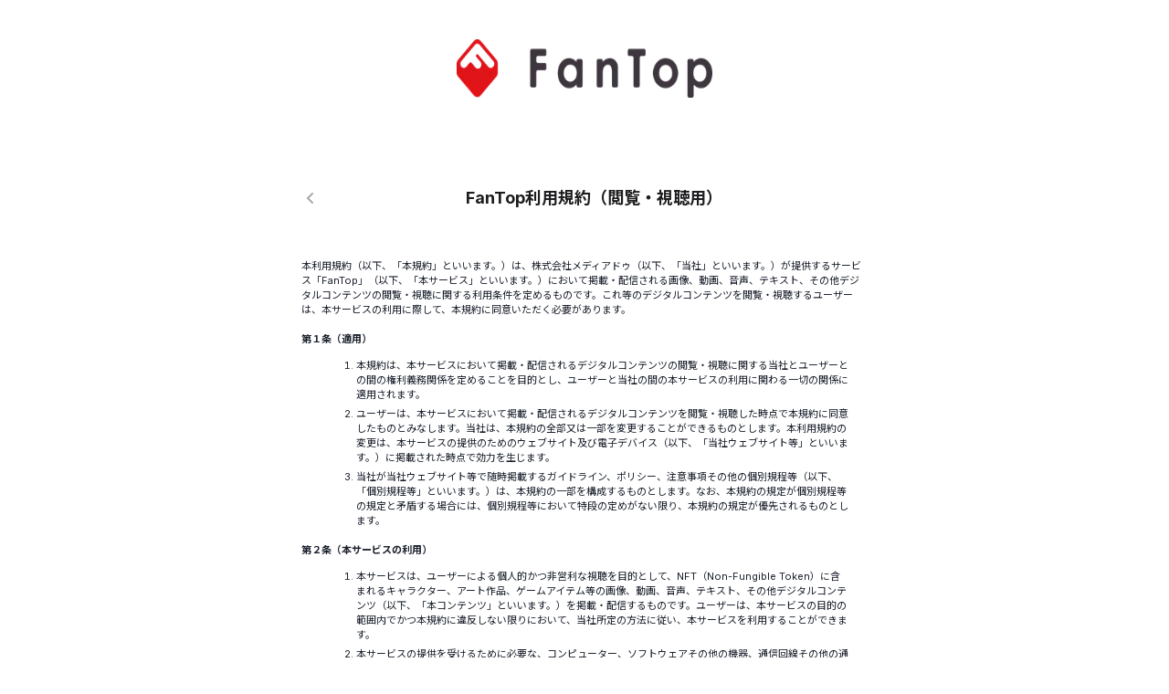

--- FILE ---
content_type: text/html; charset=utf-8
request_url: https://fantop.jp/en/viewer_terms
body_size: 45293
content:
<!DOCTYPE html><html lang="ja"><head prefix="og: http://ogp.me/ns#"><meta charSet="utf-8" data-next-head=""/><meta name="viewport" content="width=device-width" data-next-head=""/><title data-next-head="">FanTop | 世界でひとつだけの、デジタルファンアイテム</title><meta name="description" content="FanTop is a service that allows users to buy, sell, collect, appreciate and share one-of-a-kind NFT items such as digital trading cards and digital figures. Create your own treasure chest in digital space by collecting one-of-a-kind serial numbered NFTs!" data-next-head=""/><meta name="og:title" content="FanTop | Unique Digital Fan Items" data-next-head=""/><meta name="og:description" content="FanTop is a service that allows users to buy, sell, collect, appreciate and share unique NFTs such as digital trading cards and digital figures." data-next-head=""/><meta name="og:type" content="website" data-next-head=""/><meta name="og:url" content="https://fantop.jp/" data-next-head=""/><meta name="og:image" content="https://fantop.jp/static/images/OGPLogo.png" data-next-head=""/><meta name="og:image:width" content="1200" data-next-head=""/><meta name="og:image:height" content="630" data-next-head=""/><meta name="twitter:image" content="https://fantop.jp/static/images/TwitterOGP.jpg" data-next-head=""/><meta name="twitter:card" content="summary" data-next-head=""/><link rel="canonical" href="https://fantop.jp/viewer_terms" data-next-head=""/><link rel="alternate" hrefLang="en" href="https://fantop.jp/en/viewer_terms" data-next-head=""/><link rel="alternate" hrefLang="ja" href="https://fantop.jp/ja/viewer_terms" data-next-head=""/><link rel="alternate" hrefLang="x-default" href="https://fantop.jp/ja/viewer_terms" data-next-head=""/><link rel="apple-touch-icon-precomposed" href="/static/images/icons/homeIcon.png" data-next-head=""/><meta name="apple-mobile-web-app-title" content="FanTop" data-next-head=""/><meta property="og:site_name" content="FanTop | 世界でひとつだけの、デジタルファンアイテム"/><link rel="preconnect" href="https://fonts.googleapis.com"/><link rel="preload" href="/_next/static/media/e4af272ccee01ff0-s.p.woff2" as="font" type="font/woff2" crossorigin="anonymous" data-next-font="size-adjust"/><link rel="preload" href="/_next/static/media/24f6ebe2756575bd-s.p.woff2" as="font" type="font/woff2" crossorigin="anonymous" data-next-font="size-adjust"/><link rel="preload" href="/_next/static/css/42da1c529965056e.css?dpl=5d22a029-ec05-47d8-a683-7bb8cb0eb1df" as="style"/><link rel="stylesheet" href="/_next/static/css/42da1c529965056e.css?dpl=5d22a029-ec05-47d8-a683-7bb8cb0eb1df" data-n-g=""/><noscript data-n-css=""></noscript><script defer="" nomodule="" src="/_next/static/chunks/polyfills-42372ed130431b0a.js?dpl=5d22a029-ec05-47d8-a683-7bb8cb0eb1df"></script><script src="/_next/static/chunks/webpack-3b416f4b3575422c.js?dpl=5d22a029-ec05-47d8-a683-7bb8cb0eb1df" defer=""></script><script src="/_next/static/chunks/framework-999ce7644dd5a981.js?dpl=5d22a029-ec05-47d8-a683-7bb8cb0eb1df" defer=""></script><script src="/_next/static/chunks/main-b257fc605e2206b9.js?dpl=5d22a029-ec05-47d8-a683-7bb8cb0eb1df" defer=""></script><script src="/_next/static/chunks/pages/_app-603770142d2a4021.js?dpl=5d22a029-ec05-47d8-a683-7bb8cb0eb1df" defer=""></script><script src="/_next/static/chunks/4284-3ad12942c11c4c7e.js?dpl=5d22a029-ec05-47d8-a683-7bb8cb0eb1df" defer=""></script><script src="/_next/static/chunks/pages/viewer_terms-15799e38a51ab8e9.js?dpl=5d22a029-ec05-47d8-a683-7bb8cb0eb1df" defer=""></script><script src="/_next/static/Qic3CqzwUC8jjvJw5QWdK/_buildManifest.js?dpl=5d22a029-ec05-47d8-a683-7bb8cb0eb1df" defer=""></script><script src="/_next/static/Qic3CqzwUC8jjvJw5QWdK/_ssgManifest.js?dpl=5d22a029-ec05-47d8-a683-7bb8cb0eb1df" defer=""></script></head><body><div id="__next"><style data-emotion="css-global tbojww">:host,:root,[data-theme]{--chakra-ring-inset:var(--chakra-empty,/*!*/ /*!*/);--chakra-ring-offset-width:0px;--chakra-ring-offset-color:#fff;--chakra-ring-color:rgba(66, 153, 225, 0.6);--chakra-ring-offset-shadow:0 0 #0000;--chakra-ring-shadow:0 0 #0000;--chakra-space-x-reverse:0;--chakra-space-y-reverse:0;--chakra-colors-transparent:transparent;--chakra-colors-current:currentColor;--chakra-colors-black:#000000;--chakra-colors-white:#FFFFFF;--chakra-colors-whiteAlpha-50:rgba(255, 255, 255, 0.04);--chakra-colors-whiteAlpha-100:rgba(255, 255, 255, 0.06);--chakra-colors-whiteAlpha-200:rgba(255, 255, 255, 0.08);--chakra-colors-whiteAlpha-300:rgba(255, 255, 255, 0.16);--chakra-colors-whiteAlpha-400:rgba(255, 255, 255, 0.24);--chakra-colors-whiteAlpha-500:rgba(255, 255, 255, 0.36);--chakra-colors-whiteAlpha-600:rgba(255, 255, 255, 0.48);--chakra-colors-whiteAlpha-700:rgba(255, 255, 255, 0.64);--chakra-colors-whiteAlpha-800:rgba(255, 255, 255, 0.80);--chakra-colors-whiteAlpha-900:rgba(255, 255, 255, 0.92);--chakra-colors-blackAlpha-50:rgba(0, 0, 0, 0.04);--chakra-colors-blackAlpha-100:rgba(0, 0, 0, 0.06);--chakra-colors-blackAlpha-200:rgba(0, 0, 0, 0.08);--chakra-colors-blackAlpha-300:rgba(0, 0, 0, 0.16);--chakra-colors-blackAlpha-400:rgba(0, 0, 0, 0.24);--chakra-colors-blackAlpha-500:rgba(0, 0, 0, 0.36);--chakra-colors-blackAlpha-600:rgba(0, 0, 0, 0.48);--chakra-colors-blackAlpha-700:rgba(0, 0, 0, 0.64);--chakra-colors-blackAlpha-800:rgba(0, 0, 0, 0.80);--chakra-colors-blackAlpha-900:rgba(0, 0, 0, 0.92);--chakra-colors-gray-50:#F7FAFC;--chakra-colors-gray-100:#EDF2F7;--chakra-colors-gray-200:#E2E8F0;--chakra-colors-gray-300:#CBD5E0;--chakra-colors-gray-400:#A0AEC0;--chakra-colors-gray-500:#718096;--chakra-colors-gray-600:#4A5568;--chakra-colors-gray-700:#2D3748;--chakra-colors-gray-800:#1A202C;--chakra-colors-gray-900:#171923;--chakra-colors-red-50:#FFF5F5;--chakra-colors-red-100:#FED7D7;--chakra-colors-red-200:#FEB2B2;--chakra-colors-red-300:#FC8181;--chakra-colors-red-400:#F56565;--chakra-colors-red-500:#E53E3E;--chakra-colors-red-600:#C53030;--chakra-colors-red-700:#9B2C2C;--chakra-colors-red-800:#822727;--chakra-colors-red-900:#63171B;--chakra-colors-orange-50:#FFFAF0;--chakra-colors-orange-100:#FEEBC8;--chakra-colors-orange-200:#FBD38D;--chakra-colors-orange-300:#F6AD55;--chakra-colors-orange-400:#ED8936;--chakra-colors-orange-500:#DD6B20;--chakra-colors-orange-600:#C05621;--chakra-colors-orange-700:#9C4221;--chakra-colors-orange-800:#7B341E;--chakra-colors-orange-900:#652B19;--chakra-colors-yellow-50:#FFFFF0;--chakra-colors-yellow-100:#FEFCBF;--chakra-colors-yellow-200:#FAF089;--chakra-colors-yellow-300:#F6E05E;--chakra-colors-yellow-400:#ECC94B;--chakra-colors-yellow-500:#D69E2E;--chakra-colors-yellow-600:#B7791F;--chakra-colors-yellow-700:#975A16;--chakra-colors-yellow-800:#744210;--chakra-colors-yellow-900:#5F370E;--chakra-colors-green-50:#F0FFF4;--chakra-colors-green-100:#C6F6D5;--chakra-colors-green-200:#9AE6B4;--chakra-colors-green-300:#68D391;--chakra-colors-green-400:#48BB78;--chakra-colors-green-500:#38A169;--chakra-colors-green-600:#2F855A;--chakra-colors-green-700:#276749;--chakra-colors-green-800:#22543D;--chakra-colors-green-900:#1C4532;--chakra-colors-teal-50:#E6FFFA;--chakra-colors-teal-100:#B2F5EA;--chakra-colors-teal-200:#81E6D9;--chakra-colors-teal-300:#4FD1C5;--chakra-colors-teal-400:#38B2AC;--chakra-colors-teal-500:#319795;--chakra-colors-teal-600:#2C7A7B;--chakra-colors-teal-700:#285E61;--chakra-colors-teal-800:#234E52;--chakra-colors-teal-900:#1D4044;--chakra-colors-blue-50:#ebf8ff;--chakra-colors-blue-100:#bee3f8;--chakra-colors-blue-200:#90cdf4;--chakra-colors-blue-300:#63b3ed;--chakra-colors-blue-400:#4299e1;--chakra-colors-blue-500:#3182ce;--chakra-colors-blue-600:#2b6cb0;--chakra-colors-blue-700:#2c5282;--chakra-colors-blue-800:#2a4365;--chakra-colors-blue-900:#1A365D;--chakra-colors-cyan-50:#EDFDFD;--chakra-colors-cyan-100:#C4F1F9;--chakra-colors-cyan-200:#9DECF9;--chakra-colors-cyan-300:#76E4F7;--chakra-colors-cyan-400:#0BC5EA;--chakra-colors-cyan-500:#00B5D8;--chakra-colors-cyan-600:#00A3C4;--chakra-colors-cyan-700:#0987A0;--chakra-colors-cyan-800:#086F83;--chakra-colors-cyan-900:#065666;--chakra-colors-purple-50:#FAF5FF;--chakra-colors-purple-100:#E9D8FD;--chakra-colors-purple-200:#D6BCFA;--chakra-colors-purple-300:#B794F4;--chakra-colors-purple-400:#9F7AEA;--chakra-colors-purple-500:#805AD5;--chakra-colors-purple-600:#6B46C1;--chakra-colors-purple-700:#553C9A;--chakra-colors-purple-800:#44337A;--chakra-colors-purple-900:#322659;--chakra-colors-pink-50:#FFF5F7;--chakra-colors-pink-100:#FED7E2;--chakra-colors-pink-200:#FBB6CE;--chakra-colors-pink-300:#F687B3;--chakra-colors-pink-400:#ED64A6;--chakra-colors-pink-500:#D53F8C;--chakra-colors-pink-600:#B83280;--chakra-colors-pink-700:#97266D;--chakra-colors-pink-800:#702459;--chakra-colors-pink-900:#521B41;--chakra-borders-none:0;--chakra-borders-1px:1px solid;--chakra-borders-2px:2px solid;--chakra-borders-4px:4px solid;--chakra-borders-8px:8px solid;--chakra-fonts-heading:'Inter','Inter Fallback','Noto Sans JP','Noto Sans JP Fallback';--chakra-fonts-body:'Inter','Inter Fallback','Noto Sans JP','Noto Sans JP Fallback';--chakra-fonts-mono:SFMono-Regular,Menlo,Monaco,Consolas,"Liberation Mono","Courier New",monospace;--chakra-fontSizes-3xs:0.45rem;--chakra-fontSizes-2xs:0.625rem;--chakra-fontSizes-xs:0.75rem;--chakra-fontSizes-sm:0.875rem;--chakra-fontSizes-md:1rem;--chakra-fontSizes-lg:1.125rem;--chakra-fontSizes-xl:1.25rem;--chakra-fontSizes-2xl:1.5rem;--chakra-fontSizes-3xl:1.875rem;--chakra-fontSizes-4xl:2.25rem;--chakra-fontSizes-5xl:3rem;--chakra-fontSizes-6xl:3.75rem;--chakra-fontSizes-7xl:4.5rem;--chakra-fontSizes-8xl:6rem;--chakra-fontSizes-9xl:8rem;--chakra-fontWeights-hairline:100;--chakra-fontWeights-thin:200;--chakra-fontWeights-light:300;--chakra-fontWeights-normal:400;--chakra-fontWeights-medium:500;--chakra-fontWeights-semibold:600;--chakra-fontWeights-bold:700;--chakra-fontWeights-extrabold:800;--chakra-fontWeights-black:900;--chakra-letterSpacings-tighter:-0.05em;--chakra-letterSpacings-tight:-0.025em;--chakra-letterSpacings-normal:0;--chakra-letterSpacings-wide:0.025em;--chakra-letterSpacings-wider:0.05em;--chakra-letterSpacings-widest:0.1em;--chakra-lineHeights-3:.75rem;--chakra-lineHeights-4:1rem;--chakra-lineHeights-5:1.25rem;--chakra-lineHeights-6:1.5rem;--chakra-lineHeights-7:1.75rem;--chakra-lineHeights-8:2rem;--chakra-lineHeights-9:2.25rem;--chakra-lineHeights-10:2.5rem;--chakra-lineHeights-normal:normal;--chakra-lineHeights-none:1;--chakra-lineHeights-shorter:1.25;--chakra-lineHeights-short:1.375;--chakra-lineHeights-base:1.5;--chakra-lineHeights-tall:1.625;--chakra-lineHeights-taller:2;--chakra-radii-none:0;--chakra-radii-sm:0.125rem;--chakra-radii-base:0.25rem;--chakra-radii-md:0.375rem;--chakra-radii-lg:0.5rem;--chakra-radii-xl:0.75rem;--chakra-radii-2xl:1rem;--chakra-radii-3xl:1.5rem;--chakra-radii-full:9999px;--chakra-space-1:0.25rem;--chakra-space-2:0.5rem;--chakra-space-3:0.75rem;--chakra-space-4:1rem;--chakra-space-5:1.25rem;--chakra-space-6:1.5rem;--chakra-space-7:1.75rem;--chakra-space-8:2rem;--chakra-space-9:2.25rem;--chakra-space-10:2.5rem;--chakra-space-12:3rem;--chakra-space-14:3.5rem;--chakra-space-16:4rem;--chakra-space-20:5rem;--chakra-space-24:6rem;--chakra-space-28:7rem;--chakra-space-32:8rem;--chakra-space-36:9rem;--chakra-space-40:10rem;--chakra-space-44:11rem;--chakra-space-48:12rem;--chakra-space-52:13rem;--chakra-space-56:14rem;--chakra-space-60:15rem;--chakra-space-64:16rem;--chakra-space-72:18rem;--chakra-space-80:20rem;--chakra-space-96:24rem;--chakra-space-px:1px;--chakra-space-0-5:0.125rem;--chakra-space-1-5:0.375rem;--chakra-space-2-5:0.625rem;--chakra-space-3-5:0.875rem;--chakra-shadows-xs:0 0 0 1px rgba(0, 0, 0, 0.05);--chakra-shadows-sm:0 1px 2px 0 rgba(0, 0, 0, 0.05);--chakra-shadows-base:0 1px 3px 0 rgba(0, 0, 0, 0.1),0 1px 2px 0 rgba(0, 0, 0, 0.06);--chakra-shadows-md:0 4px 6px -1px rgba(0, 0, 0, 0.1),0 2px 4px -1px rgba(0, 0, 0, 0.06);--chakra-shadows-lg:0 10px 15px -3px rgba(0, 0, 0, 0.1),0 4px 6px -2px rgba(0, 0, 0, 0.05);--chakra-shadows-xl:0 20px 25px -5px rgba(0, 0, 0, 0.1),0 10px 10px -5px rgba(0, 0, 0, 0.04);--chakra-shadows-2xl:0 25px 50px -12px rgba(0, 0, 0, 0.25);--chakra-shadows-outline:0 0 0 3px rgba(66, 153, 225, 0.6);--chakra-shadows-inner:inset 0 2px 4px 0 rgba(0,0,0,0.06);--chakra-shadows-none:none;--chakra-shadows-dark-lg:rgba(0, 0, 0, 0.1) 0px 0px 0px 1px,rgba(0, 0, 0, 0.2) 0px 5px 10px,rgba(0, 0, 0, 0.4) 0px 15px 40px;--chakra-sizes-1:0.25rem;--chakra-sizes-2:0.5rem;--chakra-sizes-3:0.75rem;--chakra-sizes-4:1rem;--chakra-sizes-5:1.25rem;--chakra-sizes-6:1.5rem;--chakra-sizes-7:1.75rem;--chakra-sizes-8:2rem;--chakra-sizes-9:2.25rem;--chakra-sizes-10:2.5rem;--chakra-sizes-12:3rem;--chakra-sizes-14:3.5rem;--chakra-sizes-16:4rem;--chakra-sizes-20:5rem;--chakra-sizes-24:6rem;--chakra-sizes-28:7rem;--chakra-sizes-32:8rem;--chakra-sizes-36:9rem;--chakra-sizes-40:10rem;--chakra-sizes-44:11rem;--chakra-sizes-48:12rem;--chakra-sizes-52:13rem;--chakra-sizes-56:14rem;--chakra-sizes-60:15rem;--chakra-sizes-64:16rem;--chakra-sizes-72:18rem;--chakra-sizes-80:20rem;--chakra-sizes-96:24rem;--chakra-sizes-px:1px;--chakra-sizes-0-5:0.125rem;--chakra-sizes-1-5:0.375rem;--chakra-sizes-2-5:0.625rem;--chakra-sizes-3-5:0.875rem;--chakra-sizes-max:max-content;--chakra-sizes-min:min-content;--chakra-sizes-full:100%;--chakra-sizes-3xs:14rem;--chakra-sizes-2xs:16rem;--chakra-sizes-xs:20rem;--chakra-sizes-sm:24rem;--chakra-sizes-md:28rem;--chakra-sizes-lg:32rem;--chakra-sizes-xl:36rem;--chakra-sizes-2xl:42rem;--chakra-sizes-3xl:48rem;--chakra-sizes-4xl:56rem;--chakra-sizes-5xl:64rem;--chakra-sizes-6xl:72rem;--chakra-sizes-7xl:80rem;--chakra-sizes-8xl:90rem;--chakra-sizes-prose:60ch;--chakra-sizes-container-sm:640px;--chakra-sizes-container-md:768px;--chakra-sizes-container-lg:1024px;--chakra-sizes-container-xl:1280px;--chakra-zIndices-hide:-1;--chakra-zIndices-auto:auto;--chakra-zIndices-base:0;--chakra-zIndices-docked:10;--chakra-zIndices-dropdown:1000;--chakra-zIndices-sticky:1100;--chakra-zIndices-banner:1200;--chakra-zIndices-overlay:998;--chakra-zIndices-modal:999;--chakra-zIndices-popover:1500;--chakra-zIndices-skipLink:1600;--chakra-zIndices-toast:1700;--chakra-zIndices-tooltip:1800;--chakra-transition-property-common:background-color,border-color,color,fill,stroke,opacity,box-shadow,transform;--chakra-transition-property-colors:background-color,border-color,color,fill,stroke;--chakra-transition-property-dimensions:width,height;--chakra-transition-property-position:left,right,top,bottom;--chakra-transition-property-background:background-color,background-image,background-position;--chakra-transition-easing-ease-in:cubic-bezier(0.4, 0, 1, 1);--chakra-transition-easing-ease-out:cubic-bezier(0, 0, 0.2, 1);--chakra-transition-easing-ease-in-out:cubic-bezier(0.4, 0, 0.2, 1);--chakra-transition-duration-ultra-fast:50ms;--chakra-transition-duration-faster:100ms;--chakra-transition-duration-fast:150ms;--chakra-transition-duration-normal:200ms;--chakra-transition-duration-slow:300ms;--chakra-transition-duration-slower:400ms;--chakra-transition-duration-ultra-slow:500ms;--chakra-blur-none:0;--chakra-blur-sm:4px;--chakra-blur-base:8px;--chakra-blur-md:12px;--chakra-blur-lg:16px;--chakra-blur-xl:24px;--chakra-blur-2xl:40px;--chakra-blur-3xl:64px;--chakra-breakpoints-base:0em;--chakra-breakpoints-sm:30em;--chakra-breakpoints-md:48em;--chakra-breakpoints-lg:62em;--chakra-breakpoints-xl:80em;--chakra-breakpoints-2xl:96em;}.chakra-ui-light :host:not([data-theme]),.chakra-ui-light :root:not([data-theme]),.chakra-ui-light [data-theme]:not([data-theme]),[data-theme=light] :host:not([data-theme]),[data-theme=light] :root:not([data-theme]),[data-theme=light] [data-theme]:not([data-theme]),:host[data-theme=light],:root[data-theme=light],[data-theme][data-theme=light]{--chakra-colors-chakra-body-text:var(--chakra-colors-gray-800);--chakra-colors-chakra-body-bg:var(--chakra-colors-white);--chakra-colors-chakra-border-color:var(--chakra-colors-gray-200);--chakra-colors-chakra-inverse-text:var(--chakra-colors-white);--chakra-colors-chakra-subtle-bg:var(--chakra-colors-gray-100);--chakra-colors-chakra-subtle-text:var(--chakra-colors-gray-600);--chakra-colors-chakra-placeholder-color:var(--chakra-colors-gray-500);}.chakra-ui-dark :host:not([data-theme]),.chakra-ui-dark :root:not([data-theme]),.chakra-ui-dark [data-theme]:not([data-theme]),[data-theme=dark] :host:not([data-theme]),[data-theme=dark] :root:not([data-theme]),[data-theme=dark] [data-theme]:not([data-theme]),:host[data-theme=dark],:root[data-theme=dark],[data-theme][data-theme=dark]{--chakra-colors-chakra-body-text:var(--chakra-colors-whiteAlpha-900);--chakra-colors-chakra-body-bg:var(--chakra-colors-gray-800);--chakra-colors-chakra-border-color:var(--chakra-colors-whiteAlpha-300);--chakra-colors-chakra-inverse-text:var(--chakra-colors-gray-800);--chakra-colors-chakra-subtle-bg:var(--chakra-colors-gray-700);--chakra-colors-chakra-subtle-text:var(--chakra-colors-gray-400);--chakra-colors-chakra-placeholder-color:var(--chakra-colors-whiteAlpha-400);}</style><style data-emotion="css-global fubdgu">html{line-height:1.5;-webkit-text-size-adjust:100%;font-family:system-ui,sans-serif;-webkit-font-smoothing:antialiased;text-rendering:optimizeLegibility;-moz-osx-font-smoothing:grayscale;touch-action:manipulation;}body{position:relative;min-height:100%;margin:0;font-feature-settings:"kern";}:where(*, *::before, *::after){border-width:0;border-style:solid;box-sizing:border-box;word-wrap:break-word;}main{display:block;}hr{border-top-width:1px;box-sizing:content-box;height:0;overflow:visible;}:where(pre, code, kbd,samp){font-family:SFMono-Regular,Menlo,Monaco,Consolas,monospace;font-size:1em;}a{background-color:transparent;color:inherit;-webkit-text-decoration:inherit;text-decoration:inherit;}abbr[title]{border-bottom:none;-webkit-text-decoration:underline;text-decoration:underline;-webkit-text-decoration:underline dotted;-webkit-text-decoration:underline dotted;text-decoration:underline dotted;}:where(b, strong){font-weight:bold;}small{font-size:80%;}:where(sub,sup){font-size:75%;line-height:0;position:relative;vertical-align:baseline;}sub{bottom:-0.25em;}sup{top:-0.5em;}img{border-style:none;}:where(button, input, optgroup, select, textarea){font-family:inherit;font-size:100%;line-height:1.15;margin:0;}:where(button, input){overflow:visible;}:where(button, select){text-transform:none;}:where(
          button::-moz-focus-inner,
          [type="button"]::-moz-focus-inner,
          [type="reset"]::-moz-focus-inner,
          [type="submit"]::-moz-focus-inner
        ){border-style:none;padding:0;}fieldset{padding:0.35em 0.75em 0.625em;}legend{box-sizing:border-box;color:inherit;display:table;max-width:100%;padding:0;white-space:normal;}progress{vertical-align:baseline;}textarea{overflow:auto;}:where([type="checkbox"], [type="radio"]){box-sizing:border-box;padding:0;}input[type="number"]::-webkit-inner-spin-button,input[type="number"]::-webkit-outer-spin-button{-webkit-appearance:none!important;}input[type="number"]{-moz-appearance:textfield;}input[type="search"]{-webkit-appearance:textfield;outline-offset:-2px;}input[type="search"]::-webkit-search-decoration{-webkit-appearance:none!important;}::-webkit-file-upload-button{-webkit-appearance:button;font:inherit;}details{display:block;}summary{display:-webkit-box;display:-webkit-list-item;display:-ms-list-itembox;display:list-item;}template{display:none;}[hidden]{display:none!important;}:where(
          blockquote,
          dl,
          dd,
          h1,
          h2,
          h3,
          h4,
          h5,
          h6,
          hr,
          figure,
          p,
          pre
        ){margin:0;}button{background:transparent;padding:0;}fieldset{margin:0;padding:0;}:where(ol, ul){margin:0;padding:0;}textarea{resize:vertical;}:where(button, [role="button"]){cursor:pointer;}button::-moz-focus-inner{border:0!important;}table{border-collapse:collapse;}:where(h1, h2, h3, h4, h5, h6){font-size:inherit;font-weight:inherit;}:where(button, input, optgroup, select, textarea){padding:0;line-height:inherit;color:inherit;}:where(img, svg, video, canvas, audio, iframe, embed, object){display:block;}:where(img, video){max-width:100%;height:auto;}[data-js-focus-visible] :focus:not([data-focus-visible-added]):not(
          [data-focus-visible-disabled]
        ){outline:none;box-shadow:none;}select::-ms-expand{display:none;}:root,:host{--chakra-vh:100vh;}@supports (height: -webkit-fill-available){:root,:host{--chakra-vh:-webkit-fill-available;}}@supports (height: -moz-fill-available){:root,:host{--chakra-vh:-moz-fill-available;}}@supports (height: 100dvh){:root,:host{--chakra-vh:100dvh;}}</style><style data-emotion="css-global 1cgn62j">body{font-family:var(--chakra-fonts-body);color:var(--chakra-colors-chakra-body-text);background:var(--chakra-colors-chakra-body-bg);transition-property:background-color;transition-duration:var(--chakra-transition-duration-normal);line-height:var(--chakra-lineHeights-base);}*::-webkit-input-placeholder{color:var(--chakra-colors-chakra-placeholder-color);}*::-moz-placeholder{color:var(--chakra-colors-chakra-placeholder-color);}*:-ms-input-placeholder{color:var(--chakra-colors-chakra-placeholder-color);}*::placeholder{color:var(--chakra-colors-chakra-placeholder-color);}*,*::before,::after{border-color:var(--chakra-colors-chakra-border-color);}</style><style data-emotion="css k8l8h1">.css-k8l8h1{position:-webkit-sticky;position:sticky;top:0;left:0;width:100%;z-index:2;background-color:#fff;}</style><div class="css-k8l8h1"><style data-emotion="css wthhqj">.css-wthhqj{height:108px;width:100%;max-width:940px;margin:0 auto;display:-webkit-box;display:-webkit-flex;display:-ms-flexbox;display:flex;-webkit-align-items:center;-webkit-box-align:center;-ms-flex-align:center;align-items:center;-webkit-box-pack:center;-ms-flex-pack:center;-webkit-justify-content:center;justify-content:center;padding:24px 0;-webkit-transition:height 0.3s,background-color 0.3s;transition:height 0.3s,background-color 0.3s;}@media (max-width:calc(940px + 20px)){.css-wthhqj{padding:24px 20px;}}@media (max-width:743px){.css-wthhqj{padding:16px 20px 4px;height:71px;}}</style><div class="css-wthhqj"><style data-emotion="css 6su6fj">.css-6su6fj{-webkit-flex-shrink:0;-ms-flex-negative:0;flex-shrink:0;}</style><a class="css-6su6fj" href="/en"><style data-emotion="css kz8s4r">.css-kz8s4r{width:100%;max-width:280px;aspect-ratio:140/27;}@media (max-width:743px){.css-kz8s4r{max-width:135px;}}</style><img alt="fantop" loading="lazy" width="280" height="64" decoding="async" data-nimg="1" class="css-kz8s4r" style="color:transparent" srcSet="/_next/image?url=%2F_next%2Fstatic%2Fmedia%2Ffantop_logo.1c5ab13b.png&amp;w=384&amp;q=75&amp;dpl=5d22a029-ec05-47d8-a683-7bb8cb0eb1df 1x, /_next/image?url=%2F_next%2Fstatic%2Fmedia%2Ffantop_logo.1c5ab13b.png&amp;w=640&amp;q=75&amp;dpl=5d22a029-ec05-47d8-a683-7bb8cb0eb1df 2x" src="/_next/image?url=%2F_next%2Fstatic%2Fmedia%2Ffantop_logo.1c5ab13b.png&amp;w=640&amp;q=75&amp;dpl=5d22a029-ec05-47d8-a683-7bb8cb0eb1df"/></a></div></div><style data-emotion="css 145q57r">.css-145q57r{width:100%;margin-top:35px;}</style><div class="css-145q57r ecfo7h00"><style data-emotion="css 1ijnoen">.css-1ijnoen{max-width:660px;margin:0 auto;}.css-1ijnoen >*{padding:0 20px;}</style><div class="css-1ijnoen ecfo7h01"><style data-emotion="css 8q2c91">.css-8q2c91{display:-webkit-box;display:-webkit-flex;display:-ms-flexbox;display:flex;margin-bottom:40px;}</style><div class="css-8q2c91 ecfo7h02"><style data-emotion="css 4g6ai3">.css-4g6ai3{cursor:pointer;}</style><img src="/static/images/icons/ReturnIcon_gray.svg" class="css-4g6ai3 ecfo7h03"/><style data-emotion="css y31drd">.css-y31drd{font-weight:bold;font-size:18px;line-height:160%;text-align:center;color:#1D1D1F;-webkit-flex:1;-ms-flex:1;flex:1;}</style><h1 class="css-y31drd ecfo7h04">FanTop利用規約（閲覧・視聴用）</h1></div><style data-emotion="css hzpqei">.css-hzpqei{margin-top:16px;font-size:11px;}</style><div class="css-hzpqei ecfo7h05">本利用規約（以下、「本規約」といいます。）は、株式会社メディアドゥ（以下、「当社」といいます。）が提供するサービス「FanTop」（以下、「本サービス」といいます。）において掲載・配信される画像、動画、音声、テキスト、その他デジタルコンテンツの閲覧・視聴に関する利用条件を定めるものです。これ等のデジタルコンテンツを閲覧・視聴するユーザーは、本サービスの利用に際して、本規約に同意いただく必要があります。</div><div class="css-hzpqei ecfo7h06"><style data-emotion="css 1a3rg8m">.css-1a3rg8m{font-weight:bold;line-height:160%;margin-bottom:12px;}</style><div class="css-1a3rg8m ecfo7h07">第１条（適用）</div><style data-emotion="css i4znbn">.css-i4znbn{margin:5px 20px;}</style><ol class="css-i4znbn ecfo7h08"><style data-emotion="css 1m4wy5f">.css-1m4wy5f{margin:5px 0;}</style><li class="css-1m4wy5f ecfo7h09">本規約は、本サービスにおいて掲載・配信されるデジタルコンテンツの閲覧・視聴に関する当社とユーザーとの間の権利義務関係を定めることを目的とし、ユーザーと当社の間の本サービスの利用に関わる一切の関係に適用されます。</li><li class="css-1m4wy5f ecfo7h09">ユーザーは、本サービスにおいて掲載・配信されるデジタルコンテンツを閲覧・視聴した時点で本規約に同意したものとみなします。当社は、本規約の全部又は一部を変更することができるものとします。本利用規約の変更は、本サービスの提供のためのウェブサイト及び電子デバイス（以下、「当社ウェブサイト等」といいます。）に掲載された時点で効力を生じます。</li><li class="css-1m4wy5f ecfo7h09">当社が当社ウェブサイト等で随時掲載するガイドライン、ポリシー、注意事項その他の個別規程等（以下、「個別規程等」といいます。）は、本規約の一部を構成するものとします。なお、本規約の規定が個別規程等の規定と矛盾する場合には、個別規程等において特段の定めがない限り、本規約の規定が優先されるものとします。</li></ol></div><div class="css-hzpqei ecfo7h06"><div class="css-1a3rg8m ecfo7h07">第２条（本サービスの利用）</div><ol class="css-i4znbn ecfo7h08"><li class="css-1m4wy5f ecfo7h09">本サービスは、ユーザーによる個人的かつ非営利な視聴を目的として、NFT（Non-Fungible Token）に含まれるキャラクター、アート作品、ゲームアイテム等の画像、動画、音声、テキスト、その他デジタルコンテンツ（以下、「本コンテンツ」といいます。）を掲載・配信するものです。ユーザーは、本サービスの目的の範囲内でかつ本規約に違反しない限りにおいて、当社所定の方法に従い、本サービスを利用することができます。</li><li class="css-1m4wy5f ecfo7h09">本サービスの提供を受けるために必要な、コンピューター、ソフトウェアその他の機器、通信回線その他の通信環境等の準備（必要なアプリケーションのインストールを含みます。）及び維持は、ユーザーの費用負担と責任において行うものとします。</li><li class="css-1m4wy5f ecfo7h09">ユーザーは自己の本サービスの利用環境に応じて、コンピューター・ウィルスの感染の防止、不正アクセス及び情報漏洩の防止等のセキュリティ対策を自らの費用と責任において講じるものとします。</li></ol></div><div class="css-hzpqei ecfo7h06"><div class="css-1a3rg8m ecfo7h07">第３条（禁止事項）</div><ol class="css-i4znbn ecfo7h08"><li class="css-1m4wy5f ecfo7h09">ユーザーは、本サービスの利用に当たり、次の各号のいずれかに該当する行為をしてはなりません。</li><ol class="css-i4znbn ecfo7h010"><style data-emotion="css 1o6iirj">.css-1o6iirj{margin-bottom:2px;list-style-type:none;counter-increment:cnt;position:relative;}.css-1o6iirj::before{content:'(' counter(cnt) ')';display:inline-block;margin-left:-3.5em;width:3em;text-align:right;position:absolute;top:0;left:0;}</style><ol class="css-1o6iirj ecfo7h011">法令に違反し、又は違反するおそれのある行為</ol><ol class="css-1o6iirj ecfo7h011">犯罪行為に関連する行為又は公序良俗に反する行為</ol><ol class="css-1o6iirj ecfo7h011">本サービスを宣伝、広告、勧誘、営業その他営利を目的として利用する行為</ol><ol class="css-1o6iirj ecfo7h011">本コンテンツをダウンロード、キャプチャー、複製、複写、改ざん等する行為</ol><ol class="css-1o6iirj ecfo7h011">当社、又は本サービスの他のユーザーその他の第三者の知的財産権、肖像権、プライバシーの権利、名誉、その他の一切の権利又は利益を侵害する行為（これらの侵害を直接又は間接に惹起する行為を含みます。）</ol><ol class="css-1o6iirj ecfo7h011">コンピューター・ウィルスその他の有害なコンピューター・プログラムを含む情報を送信する行為</ol><ol class="css-1o6iirj ecfo7h011">本サービスのサーバーやその他システムに対して障害を与える、若しくは破壊・中断・不正にアクセスする行為</ol><ol class="css-1o6iirj ecfo7h011">本サービスで提供するアプリケーション等のコンピューター・プログラムを逆コンパイルや逆アセンブル、改ざん、その他本規約・個別規程等に定める以外の方法で利用する行為</ol><ol class="css-1o6iirj ecfo7h011">本サービスに対しての非難や中傷等、悪意のある情報をメールやSNS等で送信又は書き込む行為</ol><ol class="css-1o6iirj ecfo7h011">その他、当社による本サービスの運営を妨害するおそれのある行為</ol><ol class="css-1o6iirj ecfo7h011">反社会的勢力の構成員及びその関係者として、当社、本サービスの他のユーザー又はその他の第三者に暴力、威力又は詐欺的手法を用いて不当な要求をする行為</ol><ol class="css-1o6iirj ecfo7h011">その他、本サービスの他のユーザー又はその他の第三者に不利益、損害、不快感を与える行為</ol><ol class="css-1o6iirj ecfo7h011">その他、当社が不適切と判断する行為</ol></ol><li class="css-1m4wy5f ecfo7h09">当社は、ユーザーが前項各号のいずれかに該当し、又は該当するおそれがあると判断した場合には、当社の裁量で、ユーザーに事前に通知することなく、当該ユーザーの本サービスの利用を停止する等の措置をとることができるものとします。当社は、本項に基づき当社が行った措置に起因してユーザーに生じた損害について責任を負いません。</li></ol></div><div class="css-hzpqei ecfo7h06"><div class="css-1a3rg8m ecfo7h07">第４条（本サービスの停止等）</div><ol class="css-i4znbn ecfo7h08"><li class="css-1m4wy5f ecfo7h09">当社は、次の各号のいずれかに該当する場合には、ユーザーに事前に通知することなく、本サービスの全部又は一部の提供を停止又は中断することができるものとします。</li><ol class="css-i4znbn ecfo7h010"><ol class="css-1o6iirj ecfo7h011">本サービスに係るコンピューター・システムの点検又は保守作業を定期的又は緊急に行う場合</ol><ol class="css-1o6iirj ecfo7h011">コンピューター、通信回線等が事故により停止した場合</ol><ol class="css-1o6iirj ecfo7h011">地震、落雷、火災、風水害、停電、天災地変等の不可抗力により本サービスの運営が困難となった場合</ol><ol class="css-1o6iirj ecfo7h011">ハッキングその他の方法により当社の資産が盗難され、本サービスの運営が困難となった場合</ol><ol class="css-1o6iirj ecfo7h011">本サービスの提供に必要なシステム（第三者のサービスを含みます。）が停止・中断等した場合</ol><ol class="css-1o6iirj ecfo7h011">その他、当社が本サービスの提供が困難と判断した場合</ol></ol><li class="css-1m4wy5f ecfo7h09">当社は、本サービスの提供の停止又は中断により、ユーザーが被ったいかなる不利益又は損害についても、当社の故意又は重過失がある場合を除き、一切の責任を負わないものとします。</li></ol></div><div class="css-hzpqei ecfo7h06"><div class="css-1a3rg8m ecfo7h07">第５条（本サービスの変更、終了等）</div><ol class="css-i4znbn ecfo7h08"><li class="css-1m4wy5f ecfo7h09">当社は、当社の判断により、本サービスの全部又は一部の内容を変更し、若しくは、その提供を停止又は中止（終了）することができるものとします。この場合、当社はユーザーに事前に通知するよう努めるものとします。</li><li class="css-1m4wy5f ecfo7h09">当社は、前項に基づき当社が行った措置に基づきユーザーに生じた損害については、当社の故意又は重過失がある場合を除き、一切の責任を負いません。</li></ol></div><div class="css-hzpqei ecfo7h06"><div class="css-1a3rg8m ecfo7h07">第６条（権利帰属等）</div><ol class="css-i4znbn ecfo7h08"><li class="css-1m4wy5f ecfo7h09">本サービス及び本コンテンツ並びにその著作権、著作者人格権、著作隣接権、実演家人格権、商標権、商号を含む全ての知的財産権その他一切の権利は、全て当社又は当社にライセンスを許諾している第三者が有しており、著作権法その他の法令によって保護されています。</li><li class="css-1m4wy5f ecfo7h09">ユーザーは、当社の書面による事前の承諾がない限り、本コンテンツを複製、転載、改変、送信、及び本サービスの利用以外の目的で状態の如何を問わず使用すること（以下「無断使用」といいます）は出来ません。ユーザーの無断使用により当社又は当社にライセンスを許諾している第三者に損害が生じた場合、ユーザーはかかる損害の全てを賠償するものとします。</li></ol></div><div class="css-hzpqei ecfo7h06"><div class="css-1a3rg8m ecfo7h07">第７条（免責）</div><ol class="css-i4znbn ecfo7h08"><li class="css-1m4wy5f ecfo7h09">ユーザーは自らの責任において本サービスを利用するものとし、当社は、本サービスに事実上又は法律上の契約不適合（セキュリティ等に関する欠陥、エラーやバグ、権利侵害等を含みます。）がないこと、並びに安全性、信頼性、正確性、完全性、有効性及び特定の目的への適合性を明示的にも黙示的にも保証いたしません。</li><li class="css-1m4wy5f ecfo7h09">当社は、当社による本サービスの提供の中断、停止、終了、利用不能又は変更がないことを何ら保証するものではありません。当社は、アクセス過多その他予期せぬ要因で本コンテンツの掲載・配信に品質劣化、遅延等の不具合が生じた場合でも、ユーザーが被った損失や損害について一切責任を負いません。</li><li class="css-1m4wy5f ecfo7h09">当社は、本コンテンツの性質、価値、適法性、第三者の権利非侵害について、いかなる保証を行うものではありません。また本コンテンツの永続的な掲載・配信を保証するものでもありません。</li><li class="css-1m4wy5f ecfo7h09">当社は、本サービス又は当社ウェブサイト等から第三者が提供する他のサービス又はウェブサイト等へのリンクが設定されている場合、当該他のサービス及びウェブサイト等への遷移及びそこから得られる情報についていかなる保証も行うものではありません。</li><li class="css-1m4wy5f ecfo7h09">当社は、本サービスの提供にあたり、当社以外の第三者（当社のグループ会社を含みます。）により提供されるサービスを一部使用しています。当該第三者により提供されるサービスについて、当社はいかなる保証も行うものではありません。ユーザーは、当該第三者により提供されるサービスの利用規約を遵守するものとし、当社は、その利用によりユーザー又は第三者が被ったいかなる不利益又は損害についても、一切の責任を負わないものとします。</li><li class="css-1m4wy5f ecfo7h09">前各項の規定にかかわらず、当社が本サービスに起因してユーザーに対して、その損害を賠償する責任を負う場合、当社に故意又は重大な過失がある場合を除き、当社が負う損害賠償の範囲は、当社の行為を直接の原因として現実に発生した損害に限定され、かつ、損害の事由が発生した時点から遡って１ヶ月の間にユーザーが当社へ支払った金額を上限とします。</li><li class="css-1m4wy5f ecfo7h09">当社は、ユーザーによる本サービスの利用状況、問い合わせ内容、アンケートにお答えいただいた場合の回答内容を閲覧、保存、第三者に開示することができるものとします。</li></ol></div><div class="css-hzpqei ecfo7h06"><div class="css-1a3rg8m ecfo7h07">第８条（本規約等の変更）</div><ol class="css-i4znbn ecfo7h08"><li class="css-1m4wy5f ecfo7h09">当社は、当社の判断により、本規約、個別規程等を変更できるものとします。</li><li class="css-1m4wy5f ecfo7h09">当社は、本規約を変更する場合には、本規約を変更する旨、当該変更内容及び当該変更の効力発生日を当社ウェブサイト等内の適宜の場所へ掲示する方法により周知するものとし、この周知が行われ、効力発生日が到来した場合には、本規約の内容は、変更後の本規約によります。効力発生日以降に、ユーザーが本サービスを利用した場合には、ユーザーは本規約の変更に同意したものとみなします。</li></ol></div><div class="css-hzpqei ecfo7h06"><div class="css-1a3rg8m ecfo7h07">第９条（雑則）</div><ol class="css-i4znbn ecfo7h08"><li class="css-1m4wy5f ecfo7h09">本規約のいずれかの条項又はその一部が、法令等により無効又は執行不能と判断された場合であっても、無効又は執行不能と判断された規定以外の残りの規定は、継続して完全に効力を有することにユーザーは予め同意します。</li><li class="css-1m4wy5f ecfo7h09">本規約の準拠法は日本法とし、本規約に起因し又は関連する一切の紛争については、東京簡易裁判所又は東京地方裁判所を第一審の専属的合意管轄裁判所とします。</li></ol></div><style data-emotion="css 1nq3ck9">.css-1nq3ck9{margin:32px 0;font-size:11px;text-align:right;}</style><div class="css-1nq3ck9 ecfo7h012">2021年10月1日制定<br/>株式会社メディアドゥ</div></div></div><style data-emotion="css 1jke4yk">.css-1jke4yk{position:relative;width:100%;}</style><footer class="css-1jke4yk"><style data-emotion="css e0ni4y">.css-e0ni4y{width:100%;background-color:#333;padding:40px 0;}@media (max-width:743px){.css-e0ni4y{padding:20px;}}</style><div class="css-e0ni4y"><style data-emotion="css 1r0ehln">.css-1r0ehln{color:#fff;text-align:center;font-size:20px;font-weight:700;line-height:1.25;}</style><p class="css-1r0ehln">アプリだけの機能を楽しもう！</p><style data-emotion="css cw7p4">.css-cw7p4{display:-webkit-box;display:-webkit-flex;display:-ms-flexbox;display:flex;-webkit-align-items:center;-webkit-box-align:center;-ms-flex-align:center;align-items:center;-webkit-box-pack:center;-ms-flex-pack:center;-webkit-justify-content:center;justify-content:center;gap:20px;margin:20px 0 0;}@media (max-width:743px){.css-cw7p4{gap:12px;margin:12px 0 0;}}</style><div class="css-cw7p4"><a href="https://apps.apple.com/jp/app/fantop/id1588018415" target="_blank" rel="noopener noreferrer"><img alt="AppStoreからダウンロード" loading="lazy" width="163" height="60" decoding="async" data-nimg="1" style="color:transparent" srcSet="/_next/image?url=%2F_next%2Fstatic%2Fmedia%2Fapp_store.29ec3730.png&amp;w=256&amp;q=75&amp;dpl=5d22a029-ec05-47d8-a683-7bb8cb0eb1df 1x, /_next/image?url=%2F_next%2Fstatic%2Fmedia%2Fapp_store.29ec3730.png&amp;w=384&amp;q=75&amp;dpl=5d22a029-ec05-47d8-a683-7bb8cb0eb1df 2x" src="/_next/image?url=%2F_next%2Fstatic%2Fmedia%2Fapp_store.29ec3730.png&amp;w=384&amp;q=75&amp;dpl=5d22a029-ec05-47d8-a683-7bb8cb0eb1df"/></a><a href="https://play.google.com/store/apps/details?id=jp.fantop" target="_blank" rel="noopener noreferrer"><img alt="GooglePlayからダウンロード" loading="lazy" width="202" height="60" decoding="async" data-nimg="1" style="color:transparent" srcSet="/_next/image?url=%2F_next%2Fstatic%2Fmedia%2Fgoogle_play.03410778.png&amp;w=256&amp;q=75&amp;dpl=5d22a029-ec05-47d8-a683-7bb8cb0eb1df 1x, /_next/image?url=%2F_next%2Fstatic%2Fmedia%2Fgoogle_play.03410778.png&amp;w=640&amp;q=75&amp;dpl=5d22a029-ec05-47d8-a683-7bb8cb0eb1df 2x" src="/_next/image?url=%2F_next%2Fstatic%2Fmedia%2Fgoogle_play.03410778.png&amp;w=640&amp;q=75&amp;dpl=5d22a029-ec05-47d8-a683-7bb8cb0eb1df"/></a></div></div><style data-emotion="css 1spojpj">.css-1spojpj{width:100%;max-width:1200px;padding:80px 0;margin:0 auto;}@media (max-width:1220px){.css-1spojpj{padding:80px 20px;}}@media (max-width:743px){.css-1spojpj{padding:40px 16px;}}</style><div class="css-1spojpj"><style data-emotion="css zt8115">.css-zt8115{display:-webkit-box;display:-webkit-flex;display:-ms-flexbox;display:flex;-webkit-box-pack:justify;-webkit-justify-content:space-between;justify-content:space-between;gap:40px;}@media (max-width:743px){.css-zt8115{-webkit-flex-direction:column;-ms-flex-direction:column;flex-direction:column;-webkit-align-items:center;-webkit-box-align:center;-ms-flex-align:center;align-items:center;}}</style><div class="css-zt8115"><div><style data-emotion="css 1bmc3if">.css-1bmc3if{display:-webkit-box;display:-webkit-flex;display:-ms-flexbox;display:flex;gap:28px;}@media (max-width:743px){.css-1bmc3if{-webkit-box-pack:center;-ms-flex-pack:center;-webkit-justify-content:center;justify-content:center;}}</style><div class="css-1bmc3if"><a target="_blank" href="https://twitter.com/FanTop_official"><style data-emotion="css 1cscg1y">.css-1cscg1y{display:-webkit-box;display:-webkit-flex;display:-ms-flexbox;display:flex;-webkit-align-items:center;-webkit-box-align:center;-ms-flex-align:center;align-items:center;-webkit-box-pack:center;-ms-flex-pack:center;-webkit-justify-content:center;justify-content:center;height:69px;width:69px;border:0.691px solid #636161;border-radius:50%;background-color:#fff;padding:20px;}</style><button class="css-1cscg1y"><svg width="28" height="28" viewBox="0 0 28 29" fill="none" xmlns="http://www.w3.org/2000/svg"><path d="M16.907 11.877L27.1065 0.0209961H24.6896L15.8334 10.3155L8.75998 0.0209961H0.601562L11.2979 15.588L0.601562 28.021H3.01875L12.3713 17.1497L19.8413 28.021H27.9997L16.9068 11.877H16.9074H16.907ZM13.5964 15.725L12.5126 14.175L3.88954 1.84045H7.60196L14.561 11.7948L15.6449 13.3448L24.6907 26.284H20.9783L13.5966 15.7255V15.7248L13.5964 15.725Z" fill="#000"></path></svg></button></a><a target="_blank" href="https://note.com/rich_holly618/"><button class="css-1cscg1y"><svg width="22" height="22" viewBox="0 0 23 23" fill="none" xmlns="http://www.w3.org/2000/svg"><path d="M0.438477 0.716599C4.69951 0.716599 10.535 0.500392 14.7247 0.609013C20.3461 0.752806 22.4585 3.20143 22.5299 9.25005C22.6012 12.67 22.5299 22.4635 22.5299 22.4635H16.4481C16.4481 13.8949 16.4843 12.4807 16.4481 9.78074C16.3767 7.40453 15.6981 6.27177 13.8723 6.05556C11.9388 5.83936 6.5202 6.01936 6.5202 6.01936V22.4635H0.438477V0.716599Z" fill="#000"></path></svg></button></a><a target="_blank" href="https://www.youtube.com/@fantop1934"><style data-emotion="css 1h5whfw">.css-1h5whfw{display:-webkit-box;display:-webkit-flex;display:-ms-flexbox;display:flex;-webkit-align-items:center;-webkit-box-align:center;-ms-flex-align:center;align-items:center;-webkit-box-pack:center;-ms-flex-pack:center;-webkit-justify-content:center;justify-content:center;height:69px;width:69px;border:0.691px solid #636161;border-radius:50%;background-color:#fff;padding:20px 15px;}</style><button class="css-1h5whfw"><svg width="40" height="28" viewBox="0 0 40 29" fill="none" xmlns="http://www.w3.org/2000/svg"><path d="M39.1671 4.39353C38.7061 2.67151 37.3528 1.31827 35.6308 0.857308C32.5095 0.0209961 20.001 0.0209961 20.001 0.0209961C20.001 0.0209961 7.49255 0.0209961 4.37448 0.857308C2.65247 1.31827 1.29923 2.67151 0.838265 4.39353C0.00195312 7.51159 0.00195312 14.021 0.00195312 14.021C0.00195312 14.021 0.00195312 20.5304 0.838265 23.6485C1.29923 25.3705 2.65247 26.7237 4.37448 27.1847C7.49255 28.021 20.001 28.021 20.001 28.021C20.001 28.021 32.5095 28.021 35.6275 27.1847C37.3496 26.7237 38.7028 25.3705 39.1638 23.6485C40.0001 20.5304 40.0001 14.021 40.0001 14.021C40.0001 14.021 40.0001 7.51159 39.1638 4.39353H39.1671Z" fill="#000"></path><path d="M16.001 20.0201V8.02197L26.3956 14.021L16.001 20.0201Z" fill="white"></path></svg></button></a></div><style data-emotion="css udw2s1">.css-udw2s1{display:-webkit-box;display:-webkit-flex;display:-ms-flexbox;display:flex;gap:20px;margin:24px 0;list-style:none;-webkit-box-flex-wrap:wrap;-webkit-flex-wrap:wrap;-ms-flex-wrap:wrap;flex-wrap:wrap;}</style><ul class="css-udw2s1"><li><style data-emotion="css e0xjxg">.css-e0xjxg{color:#a19e9e;font-size:16px;font-weight:400;line-height:1.25;}</style><a target="_blank" class="css-e0xjxg e10sjngg2" href="/en/terms">利用規約</a></li><li><a target="_blank" class="css-e0xjxg e10sjngg2" href="/en/law">特定商取引法</a></li><li><a target="_blank" class="css-e0xjxg e10sjngg2" href="/en/viewer_terms">閲覧者向け利用規約</a></li><li><a target="_blank" class="css-e0xjxg e10sjngg2" href="/en/privacy_policy">プライバシーポリシー</a></li><li><a target="_blank" class="css-e0xjxg e10sjngg2" href="https://support.fantop.jp/hc/ja/articles/17738655877401?_gl=1*wlcb3v*_ga*MTYzNzQ2ODI4OS4xNjg0ODg4NjA3*_ga_JTLYFFH9K3*MTY5NzA5MDY3OS4zMjUuMS4xNjk3MDkxMzgxLjYwLjAuMA..">利用者情報の外部送信について</a></li></ul><style data-emotion="css 1fnunyn">.css-1fnunyn{display:-webkit-box;display:-webkit-flex;display:-ms-flexbox;display:flex;gap:24px;list-style:none;}@media (max-width:743px){.css-1fnunyn{gap:16px;}}</style><ul class="css-1fnunyn"><li><style data-emotion="css 91he9h">.css-91he9h{display:-webkit-inline-box;display:-webkit-inline-flex;display:-ms-inline-flexbox;display:inline-flex;-webkit-align-items:center;-webkit-box-align:center;-ms-flex-align:center;align-items:center;gap:4px;}</style><a class="css-91he9h" href="/en/search_friend"><style data-emotion="css 124huah">.css-124huah{color:#636161;font-size:16px;font-weight:700;line-height:1.75;}</style><span class="css-124huah">友達を探す</span><svg width="9" height="9" viewBox="0 0 6 8" fill="none" xmlns="http://www.w3.org/2000/svg"><path d="M6 4L-4.68454e-07 7.4641L-3.36335e-08 0.535898L6 4Z" fill="#636161"></path></svg></a></li></ul></div><style data-emotion="css 6su6fj">.css-6su6fj{-webkit-flex-shrink:0;-ms-flex-negative:0;flex-shrink:0;}</style><a target="_blank" class="css-6su6fj" href="https://business.fantop.jp/?_gl=1*16pf2mg*_ga*MTYzNzQ2ODI4OS4xNjg0ODg4NjA3*_ga_JTLYFFH9K3*MTcwMjM1NzQzOS40ODguMS4xNzAyMzU5NTAxLjI5LjAuMA.."><img alt="NFTを使った施策をご検討の方へ" loading="lazy" width="335" height="120" decoding="async" data-nimg="1" style="color:transparent" srcSet="/_next/image?url=%2F_next%2Fstatic%2Fmedia%2Ffooter_for_corporation.c4bf48ac.png&amp;w=384&amp;q=75&amp;dpl=5d22a029-ec05-47d8-a683-7bb8cb0eb1df 1x, /_next/image?url=%2F_next%2Fstatic%2Fmedia%2Ffooter_for_corporation.c4bf48ac.png&amp;w=750&amp;q=75&amp;dpl=5d22a029-ec05-47d8-a683-7bb8cb0eb1df 2x" src="/_next/image?url=%2F_next%2Fstatic%2Fmedia%2Ffooter_for_corporation.c4bf48ac.png&amp;w=750&amp;q=75&amp;dpl=5d22a029-ec05-47d8-a683-7bb8cb0eb1df"/></a></div><style data-emotion="css 169gltm">.css-169gltm{display:-webkit-box;display:-webkit-flex;display:-ms-flexbox;display:flex;-webkit-box-flex-wrap:wrap;-webkit-flex-wrap:wrap;-ms-flex-wrap:wrap;flex-wrap:wrap;width:100%;gap:20px;-webkit-align-items:center;-webkit-box-align:center;-ms-flex-align:center;align-items:center;-webkit-box-pack:justify;-webkit-justify-content:space-between;justify-content:space-between;margin:40px 0 0;}@media (max-width:743px){.css-169gltm{-webkit-flex-direction:column;-ms-flex-direction:column;flex-direction:column;-webkit-align-items:start;-webkit-box-align:start;-ms-flex-align:start;align-items:start;gap:16px;}}</style><div class="css-169gltm"><style data-emotion="css va2ncx">.css-va2ncx{display:-webkit-inline-box;display:-webkit-inline-flex;display:-ms-inline-flexbox;display:inline-flex;max-width:574px;gap:20px;-webkit-align-items:center;-webkit-box-align:center;-ms-flex-align:center;align-items:center;}</style><div class="css-va2ncx e10sjngg0"><img alt="ABJマーク" loading="lazy" width="92" height="92" decoding="async" data-nimg="1" style="color:transparent" srcSet="/_next/image?url=%2F_next%2Fstatic%2Fmedia%2Fabj.c788ad51.png&amp;w=96&amp;q=75&amp;dpl=5d22a029-ec05-47d8-a683-7bb8cb0eb1df 1x, /_next/image?url=%2F_next%2Fstatic%2Fmedia%2Fabj.c788ad51.png&amp;w=256&amp;q=75&amp;dpl=5d22a029-ec05-47d8-a683-7bb8cb0eb1df 2x" src="/_next/image?url=%2F_next%2Fstatic%2Fmedia%2Fabj.c788ad51.png&amp;w=256&amp;q=75&amp;dpl=5d22a029-ec05-47d8-a683-7bb8cb0eb1df"/><style data-emotion="css 14ul910">.css-14ul910{color:#a19e9e;font-size:14px;font-weight:400;line-height:1.25;gap:20px;padding:0 20px 0 0;}</style><p class="css-14ul910 e10sjngg1">ABJマークは、この電子書店・電子書籍配信サービスが、 著作権者からコンテンツ使用許諾を得た正規版配信サービスであることを 示す登録商標（登録番号 第６０９１７１３号）です。 ABJマークの詳細、ABJマークを掲示している<style data-emotion="css 188wg44">.css-188wg44{color:#3375c3;cursor:pointer;}</style><a target="_blank" class="css-188wg44" href="https://aebs.or.jp/">サービスの一覧はこちら</a></p></div><div class="css-va2ncx e10sjngg0"><img alt="jasra" loading="lazy" width="92" height="92" decoding="async" data-nimg="1" style="color:transparent" srcSet="/_next/image?url=%2F_next%2Fstatic%2Fmedia%2Fjasrac.7ab52aa1.png&amp;w=96&amp;q=75&amp;dpl=5d22a029-ec05-47d8-a683-7bb8cb0eb1df 1x, /_next/image?url=%2F_next%2Fstatic%2Fmedia%2Fjasrac.7ab52aa1.png&amp;w=256&amp;q=75&amp;dpl=5d22a029-ec05-47d8-a683-7bb8cb0eb1df 2x" src="/_next/image?url=%2F_next%2Fstatic%2Fmedia%2Fjasrac.7ab52aa1.png&amp;w=256&amp;q=75&amp;dpl=5d22a029-ec05-47d8-a683-7bb8cb0eb1df"/><div><p class="css-14ul910 e10sjngg1">許諾番号</p><p class="css-14ul910 e10sjngg1">9008583176Y45037</p><p class="css-14ul910 e10sjngg1">9008583177Y45037</p></div></div></div></div><style data-emotion="css 1fig795">.css-1fig795{width:100%;background-color:#333;height:92px;padding:36px 0;}</style><div class="css-1fig795"><style data-emotion="css 1qk1rj0">.css-1qk1rj0{color:#636161;text-align:center;font-size:16px;font-weight:400;}</style><p class="css-1qk1rj0">Copyright © 2021 MEDIA DO Co., Ltd.</p></div><style data-emotion="css ajb880">.css-ajb880{position:absolute;top:150px;right:3.083%;width:69px;height:69px;display:-webkit-box;display:-webkit-flex;display:-ms-flexbox;display:flex;-webkit-align-items:center;-webkit-box-align:center;-ms-flex-align:center;align-items:center;-webkit-box-pack:center;-ms-flex-pack:center;-webkit-justify-content:center;justify-content:center;background-color:#fff;border-radius:50%;-webkit-filter:drop-shadow(2.309px 2.309px 4.619px rgba(0,0,0,0.25));filter:drop-shadow(2.309px 2.309px 4.619px rgba(0,0,0,0.25));}@media (max-width:743px){.css-ajb880{top:auto;bottom:59px;}}</style><button class="css-ajb880"><svg xmlns="http://www.w3.org/2000/svg" width="24.933" height="15.536" viewBox="0 0 30 20" fill="none"><path d="M27.2333 17.1641L15.8829 3.01913C15.3099 2.30509 14.2232 2.30509 13.6502 3.01912L2.2998 17.1641" stroke="#636161" stroke-width="4.29394" stroke-linecap="round"></path></svg></button></footer><div><style data-emotion="css j9o5hr">.css-j9o5hr{position:fixed;top:0;left:0;width:100vw;width:100dvw;height:100vh;height:100dvh;padding:50px 16px;background-color:rgba(0,0,0,0.8);opacity:0;display:-webkit-box;display:-webkit-flex;display:-ms-flexbox;display:flex;-webkit-align-items:center;-webkit-box-align:center;-ms-flex-align:center;align-items:center;-webkit-box-pack:center;-ms-flex-pack:center;-webkit-justify-content:center;justify-content:center;z-index:1000;visibility:hidden;-webkit-transition:opacity 0.4s,visibility 0.4s;transition:opacity 0.4s,visibility 0.4s;}</style><div class="css-j9o5hr"><style data-emotion="css gad4zj">.css-gad4zj{position:relative;width:auto;height:auto;max-width:400px;max-height:calc(100vh - 42px - 100px);border-radius:5px;margin:42px 0 0;padding:0;opacity:0;visibility:hidden;-webkit-transition:opacity 0.4s,visibility 0.4s;transition:opacity 0.4s,visibility 0.4s;}</style><dialog open="" class="css-gad4zj"><style data-emotion="css e67g9v">.css-e67g9v{position:absolute;top:-42px;right:0;cursor:pointer;}</style><div class="css-e67g9v"><svg width="28" height="28" viewBox="0 0 28 28" fill="none" xmlns="http://www.w3.org/2000/svg"><path d="M24.9362 28L28 24.9362L17.0638 14L28 3.06383L24.9362 0L14 10.9362L3.06383 0L0 3.06383L10.9362 14L0 24.9362L3.06383 28L14 17.0638L24.9362 28Z" fill="#fff"></path></svg></div><style data-emotion="css 1in01x7">.css-1in01x7{max-width:400px;max-height:calc(100vh - 42px - 100px);overflow-y:auto;}</style><div class="css-1in01x7"></div></dialog></div><style data-emotion="css j9o5hr">.css-j9o5hr{position:fixed;top:0;left:0;width:100vw;width:100dvw;height:100vh;height:100dvh;padding:50px 16px;background-color:rgba(0,0,0,0.8);opacity:0;display:-webkit-box;display:-webkit-flex;display:-ms-flexbox;display:flex;-webkit-align-items:center;-webkit-box-align:center;-ms-flex-align:center;align-items:center;-webkit-box-pack:center;-ms-flex-pack:center;-webkit-justify-content:center;justify-content:center;z-index:1000;visibility:hidden;-webkit-transition:opacity 0.4s,visibility 0.4s;transition:opacity 0.4s,visibility 0.4s;}</style><div class="css-j9o5hr"><style data-emotion="css 17o1fp8">.css-17o1fp8{position:relative;width:400px;height:auto;max-width:auto;max-height:calc(100vh - 42px - 100px);border-radius:5px;margin:42px 0 0;padding:0;opacity:0;visibility:hidden;-webkit-transition:opacity 0.4s,visibility 0.4s;transition:opacity 0.4s,visibility 0.4s;}</style><dialog open="" class="css-17o1fp8"><style data-emotion="css e67g9v">.css-e67g9v{position:absolute;top:-42px;right:0;cursor:pointer;}</style><div class="css-e67g9v"><svg width="28" height="28" viewBox="0 0 28 28" fill="none" xmlns="http://www.w3.org/2000/svg"><path d="M24.9362 28L28 24.9362L17.0638 14L28 3.06383L24.9362 0L14 10.9362L3.06383 0L0 3.06383L10.9362 14L0 24.9362L3.06383 28L14 17.0638L24.9362 28Z" fill="#fff"></path></svg></div><style data-emotion="css 40v4fh">.css-40v4fh{max-width:auto;max-height:calc(100vh - 42px - 100px);overflow-y:auto;}</style><div class="css-40v4fh"></div></dialog></div></div><span></span><span id="__chakra_env" hidden=""></span></div><script id="__NEXT_DATA__" type="application/json">{"props":{"pageProps":{"_nextI18Next":{"initialI18nStore":{"en":{"common":{"404":{"code":"404","message":"NOT FOUND","sub-message":"Page not found.","description1":"The URL may be incorrect, ","description2":"or the page may have changed."},"links":{"view-other-packs":"Search other boxes","view-series-packs":"Boxes on Sale","series-landing-page":"Check licenser's page","item-information":"Item Info","my-page":"My Profile","top":"Back to Top","activities":"Show Activity"},"labels":{"title-name":"Title","series-name":"Series","pack-name":"Box","item-name":"Item","creator":"Licenser","item-information":"Item Info","payment-check":{"creditcard":"Credit Card"},"select-payment-comment":"Select a payment method","creditcard-caution":{"caution-3":"*Only cards with 3D Secure are supported."},"payment-caution":{"caution-1":"Please be sure to click on “Back to Site” after you made the payment.","caution-2":"If you do not click “Back to Site”, the payment will be automatically cancelled."},"listing":"Listed"},"home":{"head":{"meta-title":"FanTop | Unique Digital Fan Items","meta-description":"FanTop is a service that allows users to buy, sell, collect, appreciate and share one-of-a-kind NFT items such as digital trading cards and digital figures. Create your own treasure chest in digital space by collecting one-of-a-kind serial numbered NFTs!","og-title":"FanTop | Unique Digital Fan Items","og-description":"FanTop is a service that allows users to buy, sell, collect, appreciate and share unique NFTs such as digital trading cards and digital figures."},"featured-packs":"Featured Boxes","onsale-packs-title":"On Sale","onsale-packs":"Boxes on Sale","market-place":"Marketplace","market-place-showmore-button-label":"{{category}}の一覧を見る","maintenance":"Next Maintenance: from {{startTime}} to {{endTime}}","recent-purchase":"Selling Now","issue-link":"Redeem NFT via Gift Code","series-list":"Series"},"packs":{"head":{"meta-title":"Boxes on Sale | FanTop","meta-description":"This is the page showing all NFT boxes currently on sale on FanTop. FanTop is a service that allows users to buy, sell, collect, appreciate and share unique NFTs such as digital trading cards and digital figures.","og-title":"Boxes on Sale | FanTop","og-description":"This is the page showing all NFT boxes currently on sale on FanTop."},"pack":"Remaining","pack-left":"Boxes","stock-available":"In Stock"},"unit":{"day":"day(s)"},"pack":{"head":{"meta-title":"{{titleName}} {{seriesName}} {{packName}} | FanTop","og-title":"{{titleName}} {{seriesName}} {{packName}} | FanTop"},"info":"Info","item":"Contained items","general-purchase-note":"Sale ends in {{displayTime}}","general-purchase-end-of-sale-note":"Out of Sale","general-box-qty":"{{curBoxQty}} box(es) left","limited-purchase-is-winner-note":"You can purchase {{curBoxQty}} box(es) more","limited-purchase-is-winner-subnote":"(You have already purchased {{soldBoxQty}} box(es))","limited-purchase-is-not-winner-note":"Only lottery winners can purchase","limited-purchase-need-login-line01":"Log in or register to FANTOP","limited-purchase-need-login-line02":"and get NFTs!","sale-price":"Selling Price","sale-period":"Sale Period","sale-limit":"Order Limit","numbers":"Items Contained","unit":" ","unsold":"Boxes Left","card-open":"Open","payment":{"not-support-3d-secure":"Payment did not go through because your card does not support 3D Secure.","not-supported-card-or-wrong-number":"The payment did not go through because the card issuer is not supported or the card number was incorrect. Please check your card number or use a different card.","incorrect-3d-secure-password":"Payment did not go through because 3D Secure password was incorrect."},"not-login-description":"Log in with your wallet or sign up to purchase a box!","register":"Register for FREE","not-found-pack-description1":"Could not find the box you are looking for.","not-found-pack-description2":"The URL may be incorrect, or the box is no longer on sale.","still-on-sale":"On Sale","end-of-sale":"Sold","limited-pack-label":"This item is only available to lottery winners.","limited-pack":"User-specific sale","limited-pack-winner":"{{displayName}} can purchase this item.","limited-pack-winner-note":"You can purchase this item.","limited-pack-need-login":"Log in to check the lottery results!","limited-pack-not-winner":"Only lottery winners can purchase this item","limited-pack-purchased":"You have already purchased {{purchased}} box(es)","limited-pack-not-purchased":"No purchased boxes yet","limited-pack-sold-out":"You have purchased all available boxes","limited-pack-purchasable":"You can purchase {{curBoxQty}} box(es) more","limited-pack-modal-label":"Congratulations!","item-list-title":" are in this box","lottery-method-random-note":"You may get the same item twice","limited-pack-tag":"Limited Sale","current-bid-price":"Current Bid Amount","won-price":"Winning Price"},"items":{"keyword-placeholder":"Series, Item","order-by":"Sort","date-desc":"Most Recently Listed","date-asc":"Oldest Listed","price-desc":"Highest Price","price-asc":"Cheapest Price","serial-number-order":"Serial Number","date":"Listed Date","purchase":"Purchase","listing-label":"Listed","no-results-found":"No results found","types-of":"Out of {{number}}, ","number-of":"{{number}} item(s)","see-all":"Show all {{number}} items","listing-request":"Request Listing","target-listing":"Listed to a specific buyer","my-token":"This is your token","only-purchase":"*This item is only available to you"},"item":{"head":{"meta-title":"{{itemName}} {{titleName}} {{seriesName}} | FanTop","og-title":"{{itemName}} {{titleName}} {{seriesName}} | FanTop"},"name":"Item","info":"All","listing":"Marketplace","list":"Listed","cancel-listing":"Cancelled Listings","mint":"Redeemed","purchase":"Purchased","transfer":"Gifted","activities":"Activity","lowest-price":"Cheapest price","highest-price":"Highest selling price so far","total":"Total","issued":"Issued","creator":"Licenser","coming-soon":"Coming Soon","three-dimension-object-caution":"*This item can be displayed in 3D when opened in the app.","rarity":"Rarity","link-to-3d":"3D figures are available here","waiting-for-listing-caution":"The item is in queue to be listed. If the listing does not seem to go through, please cancel and try listing again.","target-item":"Buyer-specific sale","target-item-description-1":"This item is only available to you.","target-item-description-2":"If you are the specified buyer, log in to purchase it.","app-limited":"Contains app-exclusive data","not-found-item-description1":"Could not find the item you are looking for.","not-found-item-description2":"The URL may be incorrect.","more-description":"MORE","recent-listing":"Lowest price among recently listed tokens","non-activity":"No activity yet","app-ar-limited":"Supports app AR feature","app-limited-2":"Contains exclusive content","app-limited-video":"Video","app-limited-pdf":"PDF","app-limited-image":"Image","app-limited-booklet":"Booklet","app-limited-ebook":"Ebook","app-limited-ar":"AR","sell-info":"Listing Info","detail":"Details","selling-box":"Box(es) containing this item","selling-box-date":"Sale ends in ","selling-box-qty":"{{qty}} boxes left!","years":"{{years}} year(s)","days":"{{days}} day(s)","connected-link-description":"Buyer-Exclusive Reward"},"token":{"head":{"meta-title":"{{itemName}} (#{{itemSeq}}) | FanTop","meta-description":"{{tokenDescription}}","og-title":"{{itemName}} (#{{itemSeq}}) | FanTop","og-description":"{{tokenDescription}}"},"total-issue":"Total no.","info":"Info","activities":"Activity","owner":"Owner","creator":"Licenser","private-sale":"Make it a limited sale","private-sale-description":"Input the recipient's address","private-sale-address-placeholder":"E.g. 0x340765F80402","new-price-description":"Please enter a listing price in the range of 300 yen to 1,000,000 yen.","new-price-note":"{{ otherFee }}Transaction fee will be deducted from the original amount, resulting in the final deposited amount.","new-price-note-content-access-fee":"Content Access Fee and ","currency-symbol":"¥","fees":"transaction fee {{ transactionFee }}%","content-access-fee":"Content Access Fee","content-access-fee-notes":{"note1":"*The payment amount includes the content access fee of {{ contentAccessFee }} yen.","note2":"*The content access fee is returned to the rights holder, excluding a certain amount. For more details, ","note3":"*For more information about disclosures based on the Specified Commercial Transactions Law, ","link":"please click here."},"deposit-amount":"Deposit amount","current-price":"Current Price","question":"Copy and paste the address displayed on the profile page of the user you want to send to.","send-confirm":"Confirm","send-description-1":"You will send {{ itemName }} (#{{ itemSeq }}) to {{ userName }}","send-description-2":"Are you sure?","status-label":"Status: ","status-confirm":"Waiting for wallet approval","status-processing":"Sending","status-completed":"Sent","about-wallet":"The transfer will begin once you approve with your wallet","sending":"Sending...","sending-description-1":"Sending {{ name }} (#{{ itemSeq }}).","sending-description-2":"Even if you leave this page, the owner info will automatically be updated upon completion of the transaction.","sending-description-2--line01":"Even if you leave this page, the owner info will automatically","sending-description-2--line02":"be updated upon completion of the transaction.","send-completely":"Sent","send-completely-description":"{{ name }} (#{{ itemSeq }}) was successfully sent.","check-the-transaction":"Check the transaction","lowest-selling-price":"Cheapest selling price","highest-listing-price":"Highest selling price so far","no-listing":"No listings yet","past-sales-results":"Other tokens' listing info","listing-confirm":"Listing Confirmation","listing-price":"¥ {{listingPrice}}","listing-price-confirm":"Confirmation of the listing price","listing-description-1":"Listing {{ itemName }}（#{{ itemSeq }}）.","listing-description-2":"Are you sure?","about-wallet-listing":"The item will be listed once you approve with your wallet","status-listing-confirm":"Waiting for wallet approval","status-listing-processing":"Listing","status-listing-completed":"Listed successfully","processing-listing":"Listing...","processing-listing-description-1":"You may visit other pages before the listing is completed. ","processing-listing-description-2":"The listing will update automatically once completed.","listing-completely":"Listed successfully","listing-completely-description":"{{ name }} (#{{ itemSeq }}) has been successfully listed.","cancel-listing-confirm":"Confirm listing cancellation","cancel-listing-description-1":"Do you wish to","cancel-listing-description-2":"cancel this listing?","cancel-about-wallet-listing":"The cancellation process will begin after confirmation","status-cancel-listing-confirm":"Waiting for confirmation of cancellation","status-cancel-listing-processing":"Cancelling listing...","status-cancel-listing-completed":"Listing cancellation completed","cancel-processing-listing":"Cancelling listing","processing-cancel-listing-description-1":"{{ name }} (#{{ itemSeq }}) listing is being cancelled.","processing-cancel-listing-description-2":"Even if you go to another page before the cancellation has completed, the listing information will be automatically updated once the cancellation process is completed.","cancel-listing-completely":"Listing cancellation completed","cancel-listing-completely-description":"Token's listing cancellation completed.","purchase-price":"Price","buy-points-with-sales":"Buy points with balance","balance-of-sales":"Total Balance","change-points-description-1":"*You can buy points using you balance. 1 point is ¥ 1.","change-points-description-2":"*You can buy points in units of 1 with your balance.","change-points-description-3":"*Once you have bought points with your balance, the action cannot be undone.","change-points-description-4":"*Points are valid for 180 days. Points exceeding that period will expire.","use-points":"Use points","use-points-radiobutton-label":"Use (You have {{points}} points)","use-no-points-radiobutton-label":"Don't use","product-price":"Listing Price","point-consumption":"Points Used","actual-payment-amount":"Payment Amount","buy-modal-description":"Exchange balance for {{point}} points. Exchanged points cannot be re-exchanged into balance. Points have an expiration date.","purchasing":"Purchasing...","purchasing-description-1":"Currently purchasing","purchasing-description-2":"{{ name }} ().","purchasing-description-3":"You may leave this page before the purchase is completed, the listing information will be automatically updated as soon as your purchase is completed.","status-purchasing":"Purchasing","complete-purchasing":"Purchase complete","complete-purchasing-description-1":"{{name}} (","complete-purchasing-description-2":") has been purchased.","about-wallet-listing-caution":"A Wallet approval dialogue will appear. Be sure to select 'Approve' or 'Reject'. If you reload the page or move to another page before making your selection, the listing may not go through.","status-listing-waiting":"Queued to be listed","send_link":"Let's send this page link to your trading partner.","exclusive_link":"Issued the exclusive purchase link","exclusive_link_description":"Send it to your trading partners to recommend it to them.","share":"Share","listing-description-target":"List {{ itemName }}（\u003c1\u003e#{{ itemSeq }}\u003c/1\u003e） to  \u003c2\u003e{{ target }}\u003c/2\u003e.","listing-completely-message":"Listed successfully","lowest-price":"Cheapest listing info","complete-listing":"The token was listed successfully.","complete-sending":"The token was sent successfully.","private-purchasing-description-1":"Only available to \u003c0\u003e{{ targetUserName }}\u003c/0\u003e","private-purchasing-description-2":"This item is only available to be purchased by a specified user. \nIf you are the specified user, please log in to purchase.","selling-on-marketplace":"Tokens currently listed on the marketplace","login-description":"Log in or register to FANTOP\nto get NFTs!","target-listing-notice":"Successfully listed to specific user","token-owner":"You are the owner of this token","private-purchasing-cannot-buy":"Only specific users can purchase this item","target-user-listing-message":"Listing this token to the displayed user","target-user-sending-message":"Sending this token to the displayed user","target-listing-description1":" will","target-listing-description2":"be able to access your listing","other-listing-modal-title":"Other tokens' prices","target-sending-description1":" will","target-sending-description2":"receive your token","asking-price":"Asking Price","owner-content-note":"この商品には\u003c0\u003e保有者限定で閲覧できる複数のアイテムが封入\u003c/0\u003eされています。","owner-content-button":"ブラウザで見る","error":{"unknown":"An unknown error has occurred. Please try again later.","token-not-found":"Unable to retrieve token information.","in-progress-activate-gift":"The gift feature is being enabled. Please wait for a while and try again.","in-progress-activate-market":"The market feature is being enabled. Please wait for a while and try again.","ebook-not-found":"書籍データの取得に失敗しました。しばらくお待ちいただいてから再度お試しください"}},"profile":{"head":{"meta-title":"{{userName}} | FanTop","meta-description":"You can browse the digital item (NFT) collection of {{userName}}, who is registered on FanTop, or purchase digital items that they are currently listing. FanTop is a service that allows you to buy, sell, collect, appreciate and share unique NFTs.","og-title":"{{userName}} | FanTop","og-description":"You can browse the digital item (NFT) collection of {{userName}} who is registered on FanTop, or purchase digital items they are currently listing."},"share":{"hashtag":"FanTop","copy":"Copy link","copyMessage":"Link copied to clipboard","facebook":"Share on Facebook","twitter":"Share on Twitter"},"edit":"Edit Profile","my-items":"Tokens","my-items-empty":"No tokens","activities":"Activity","activities-empty":"No activities","favorites":"Favorites","favorites-empty":"No items in favorites","following":"Follow","keyword":"Keywords","search":"Search","profileImageUrl":"Profile image URL","userName":"Username","userProfile":"User Profile","user-email":"Email","user-password":"Password","edit-email-link":"Edit email","edit-password-link":"Edit password","email-private":"*Your email address will not be made public to other users.","masked-password":"********","FollowingTab":"Following","FollowersTab":"Followers","copy":"Copy","copied":"Copied","tokens":"Tokens","confirm-balance":"Check Total Balance","follow-alert":"Not following anyone yet","follower-alert":"No followers yet","series":"Series","collection-rate":"Collected","ownd-tokens":"Owned tokens","user-id":"ユーザーID：{{userId}}","full-account":"フル会員","full-account-without-email":"フル会員（メアド未登録）","light-account":"ライト会員","connect-wallet":"ウォレットを接続する","not-set":"未設定","email-add-link":"メールアドレスとパスワードの登録はこちら","error":{"not-found":"The user you are looking for could not be found."},"email-edit":{"edit-title":"メールアドレスを再設定","navigate":"変更したいメールアドレスを入力し、\n「送信」ボタンを押してください。\n再設定用のメールが届きます。","form-label":"変更したいメールアドレスを入力","send-email":"メールを送信","confirm-email":{"sent-verification-email":"再設定メールを送信しました","check-email":"メールをご確認ください","please-approve":"メールから「メールアドレスを再設定する」を押して、\u003c0/\u003e再設定しましょう","approve-in-one-hour":"※再設定ボタンの有効期限は送信から1時間です。","check-if-not-receive":"メールが届かない場合は、下記をご確認ください。","*-in-spam":"・迷惑メールフォルダに入っている","*-filtered":"・FanTopから届くメールがフィルタリングされている","*-receive-setting":"・{{email}}が受信できるように設定されている","*-wrong-email-address":"・入力したメールアドレスに間違いがある","resend-confirmation-email":"確認メールの再送信","email-sent":"確認メールを送信しました"},"verify":{"edit-email-completed":"メールアドレス変更を完了しました","authorization-failed":"承認に失敗しました","expired-retry":"メール認証リンクが有効期限切れまたは使用済みの可能性があります。再操作をおねがいいたします。","back-to-profile":"プロフィールに戻る","back-to-top":"TOPページへ戻る"},"error":{"unknown":"エラーが発生しました。時間を開けてもう一度お試しください。","authentication-failed-email":"エラーが発生しました。時間を開けてもう一度お試しください。","authentication-already-exists":"既に登録されているメールアドレスです。","same":"現在登録されているメールアドレスです。"}},"email-add":{"add-title":"メールアドレスを登録","navigate":"登録するメールアドレスを入力し、\n「メールを送信」ボタンを押してください。\n確認メールが届きます。","send-email":"メールを送信","confirm-email":{"sent-verification-email":"確認メールを送信しました","check-email":"メールをご確認ください","please-approve":"メールから「メールアドレスを承認」を押して登録を完了しましょう","approve-in-one-hour":"※登録ボタンの有効期限は送信から1時間です。","check-if-not-receive":"メールが届かない場合は、下記をご確認ください。","*-in-spam":"・迷惑メールフォルダに入っている","*-filtered":"・FanTopから届くメールがフィルタリングされている","*-receive-setting":"・{{email}}が受信できるように設定されている","*-wrong-email-address":"・入力したメールアドレスに間違いがある","back":"もどる"},"verify":{"edit-email-completed":"メールアドレス変更を完了しました","back-to-profile":"プロフィールに戻る"},"error":{"unknown":"エラーが発生しました。時間を開けてもう一度お試しください。","authentication-failed-email":"エラーが発生しました。時間を開けてもう一度お試しください。","authentication-already-exists":"既に登録されているメールアドレスです。","same":"現在登録されているメールアドレスです。","invalid-password-format":"登録に失敗しました。パスワードの書式をご確認ください。"}},"app-email-add":{"add-title":"メールアドレスを連携","description":"2024年2月より、FanTopアプリをご利用いただくには、メールアドレスの設定が必要となりました。以下をご確認の上、メールアドレスの登録をお願いします。","terms-agreement":"ログイン後にメールアドレスの設定が可能です。\u003cbr /\u003e\u003c0\u003e利用規約\u003c/0\u003eに同意の上、ログインへお進みください。","note-if-already-added":"※メールアドレスおよびパスワードが設定されている場合、こちらの設定は不要です。アプリに戻ってご登録のメールアドレスおよびパスワードにてログインしてください。","already-added":"メールアドレスは登録済みです","please-login-app":"アプリに戻ってご登録のメールアドレスおよびパスワードにてログインしてください。","change-mail-adress":"メールアドレスの変更は \u003c0\u003eこちら\u003c/0\u003e"},"password-edit":{"edit-title":"パスワードを再設定","current-password":"現在のパスワード","new-password":"新しく設定するパスワード","re-enter-new-password":"確認のため再度パスワードを入力してください","change-password":"再登録する","complete-title":"パスワード変更を完了しました","back":"もどる","error":{"unknown":"エラーが発生しました。時間を開けてもう一度お試しください。","authentication-failed":"認証に失敗しました。現在のパスワードをご確認ください。","password-duplicated":"Duplicate password specified","invalid-password-format":"パスワードの設定に失敗しました。パスワードの書式をご確認ください。"}}},"search-friend":{"title":"Friend Search","input-placeholder":"Search by username","user-not-found":"No users found"},"balance":{"title":"Total Balance","to-bank-account":"Check bank account information","to-withdraw":"Transfer money","sbps-maintenance":"現在申請機能のメンテナンス中です","to-point-balance":"Points Balance","description1":"Balance older than six months from the date of purchase cannot be exchanged for points.","description2":"The amount shown for balance expiry represents the amount at the time of acquisition and may differ from the amount that actually expires. If you have purchased points using your balance, or have applied for a transfer, the relevant amount will be deducted from the amount shown.","bank-alert-title":"Please register the bank you wish to receive transfers into","bank-alert":"In order to transfer your balance, you need to register a bank or financial institution. Make sure you register one before the deadline so that your balance won't expire.","bank-alert-link":"Register the bank you wish to receive transfers into","activity":{"buy":" was purchased","withdraw":"Balance was withdrawn","transfer-point":"Points were purchased","expiration":"Expiry Date","withdraw-cancel":"For some reason, balance withdrawal request has been cancelled by management.","withdraw-cancel-alert":"For more information, please check your email.","expire-sales":"Balance has expired","withdraw-complete":"Balance transferred successfully (¥ {{price}} excl. fees)","expired-income-insufficient-amount":"The transfer did not go through because the trasnferrable balance amount was less than the transfer fee of ¥ 400. (¥ {{price}})","expired-income-unregistered-recipient":"The transfer did not go through because the bank account registration could not be confirmed even 60 days after the bank account registration notification. (¥ {{price}})"}},"point":{"point":"Points","title":"Points Balance","attention":"Some points will expire soon","description":"Points will expire 180 days after the date of exchange.","activity":{"buy":" was purchased","charge":"Purchased points","expiration":"Expiry Date","expire-point":"Points have expired"}},"issue":{"head":{"meta-title":"Redeem NFT via Gift Code | FanTop","meta-description":"This page is where you can acquire NFT items using gift codes. FanTop is a service that allows users to buy, sell, collect, view and share unique NFTs. User registration is required to view and acquire items.","og-title":"Redeem NFT via Gift Code | FanTop","og-description":"This is the page where you can use gift codes to redeem NFT items."},"description":"Get digital rewards","passcode-placeholder":"Please enter your 16-digit gift code","link-to-appendix":"Click here to access your bonus NFT!","not-login-description":"Login with your wallet or register as a new user to get your NFT gift!","register":"Register for FREE"},"appendix":{"description":"Get a bonus NFT","link-to-store-code":"Click here for a list of bookstore codes.","link-to-issue-page":"Enter gift code here!"},"bank":{"title":"Register transfer account information","note":"Search by bank name or bank code, and select.","search-by-name":"Search by bank name","search-by-name-placeholder":"Enter bank name","search-by-code":"Search by bank code","search-by-code-placeholder":"Enter code","title-confirm":"Please confirm account information","title-complete":"Transfer account registration completed","complete-message":"Successfully registered transfer account information","sbps-title-complete":"Bank registration accepted","sbps-complete-message":"Registration will be processed in order, please wait. You will be notified when registration is completed. You may apply to transfer of your balance before registration is completed.","financial-institution":"Bank","financial-institution-name":"Bank Name","financial-institution-name-placeholder":"xxxxxx","financial-institution-code":"Bank Code","account-type":"Account Type","account-type-savings":"Savings Account","account-type-checking":"Checking Account","account-type-others":"Other","branch-name":"Branch Name","branch-code":"Branch Code","branch-code-placeholder":"xxxxxx","account-number":"Account Number","account-number-placeholder":"xxxxxx","account-name":"Account Holder","account-name-kana":"Account Holder (katakana)","account-name-placeholder":"Enter in katakana","saving":"Savings Account","search-error":"No results were found. Please check your search criteria and try again."},"footer":{"terms":"Terms of Use","terms-viewer":"Term of Use for unregistered users","law":"Indication based on the Act on Specified Commercial Transactions","parivacy-policy":"Privacy Policy","userdata-external-transmission":"Userdata External Transmission","copyright":"© Copyright 2021 MEDIA DO Co., Ltd. All rights reserved.","faq":"FAQs","requests":"Contact Us","for-businesses":"For Businesses","app-title":"App exclusive features — display, interact, and take them with you!","jasrac-license-number":"License Number","abj-1":"The ABJ mark is a trademark indicating that this e-bookstore","abj-2":"and e-book distribution service is an authorized distribution service","abj-3":"that has been licensed for use by the copyright holder.","abj-4":"For more information about the ABJ mark and a list of services displaying the mark, ","abj-link":"please click here."},"error":{"constant":{"featured-packs":"Boxes on sale","top-trader":"Top Users","latest-listing":"Items","user":"User info","pack-detail":"Box details","item-detail":"Item Info","token-detail":"Token info","packs":"Boxes","tokens":"Tokens","events":"Activity","items":"Contained items","my-items":"Items","exchange-points":"Points purchase process","point-summary":"Points Balance","sales-summary":"Total Balance","listing-tokens":"Listed Tokens","listing-token-price":"Listing Price","notification":"Notifications","favorites":"Favorites","drm-content":"App exclusive data","series":"Series info","selling-box":"Boxes on sale","series-list":"Series","collector-list":"Collectors"},"failed-fetch":"An issue occurred while redeeming {{ target }}. Please check your internet connection and try again.","failed-post":"There was an issue with {{ target }}. Please try again in a few minutes.","failed-buy-pack":"An issue occurred while purchasing the box. Please try again in a few minutes.","failed-payment":"An issue occurred while purchasing the box. Please use a different card.","failed-cancel-listing-item":"An issue occurred while canceling the listing. Please check the product status and try again.","failed-list-item":"An issue occurred while listing the item. Please check the product status and try again.","failed-buy-item":"An issue occurred while purchasing the item. Please check the product status and try again.","failed-gift-item":"An issue occurred while sending the gift. Please log in again and retry.","failed-sell-item":"An issue occurred while listing the item. Please check the item status and try again.","failed-change-price":"An issue occurred while changing the price. Please check the item status and try again.","failed-update-user-info":"An issue occurred while updating user information. Please try again in a few minutes.","failed-pack-sold-out":"An issue occurred while purchasing the box. Please check the availability and try again.","failed-pack-sold-out-with-payment":"An issue occurred while purchasing the box. Please check the availability and try again.","failed-pack-selling-term-out":"The sales period for this box has expired. Please check the item status and try again.","failed-recaptcha-authentication":"System error: Failed to redeem the NFT. We apologize for the inconvenience, please wait a few minutes and try again.\n*If this error keeps occurring, please contact us.","failed-auth":"There was an issue with authentication. Now reloading.","forbidden-login":"You can not log in with this account","failed-service-connect":"An issue occurred while linking services. Please try again in a few minutes."},"validation":{"name":{"new-price":"Selling Price","use-address":"User Address","user-display-name":"Username","user-description":"Self Introduction","financial-institution-name":"Bank Name","branch-code":"Branch Code","account-number":"Account Number","account-name":"Account Holder","account-name-kana":"Account Holder (katakana)","application-amount":"Transfer Amount","listing-price":"Asking Price"},"format":{"numbers":"Half-width digits","positive-integer":"Positive integers","account-name":"Katakana, full-width numbers, full-width alphabet, full-width symbols（（）．－）","sbps-account-name":"Full width","account-name-kana":"Full-width katakana","numbers-3-charactor":"3 half-width numbers","numbers-7-charactor":"7 half-width numbers"},"empty":"Please enter {{ name }}","min-value":"{{ name }} should be at least {{ minValue }}","max-value":"{{ name }} should be no longer than {{ maxValue }}","max-length":"{{ name }} should be no longer than {{ maxLength }} characters","invalid":"Please enter {{ name }} as {{ format }}","invalid-passcode":"Invalid gift code. Please double check and re-enter your gift code.","invalid-out-of-stock":"There were some items that couldn't be retrieved. Please select the items again.","invalid-birthday":"Invalid birthday","invalid-application-amount":"Please enter a transfer amount of at least ¥ 401","gift":{"other-users-address":"Please input a different user address.","invalid-users-address":"Invalid user address."},"min-value-yen":"{{ name }} should be at least {{ minValue }}","drop":{"fail":"Failed to claim the airdrop","condition-fail":"The airdrop is not applicable","out-of-stock":"Acquisition limit reached","wrong-url":"The promotion URL is incorrect","expired":"Unable to access because the promotion period has ended","duplicate":"You have already claimed this NFT. Please check on your My Page.","duplicate-for-daily":"You have already claimed today's airdrop. Please look forward to tomorrow.","addr-user-error":"The account address does not match. Please try logging in again.","authentication-failed":"Authentication failed. Please try again."},"unsupported-financialInstitution":"Bank not supported, please select again"},"withdraw":{"application-explanation":"Enter the amount you want to transfer","balance":"Total Balance","application-amount":"Transfer Amount","note1":"*A separate transaction fee of 400 yen will be charged for the transfer.","note2":"*Please enter the total amount including the transaction fees. (¥ 401 or more)","note-payment-duration":"Payments will be made on the following Friday after closing day each week.","confirmation-explanation":"Please confirm the application","fee":"Transaction Fee","transfer-amount":"Transfer Amount","deposit-amount":"Deposit Amount","financial-institution":"Bank","bank-alert":"Please register a bank or financial institution","bank-update-alert":"Additional fields are required. Please enter the beneficiary name in katakana on the next page.","bank-failed-alert":"Bank registration was not completed. Please try again after checking your bank information.","bank-zero-status-alert":"Additional fields are required. Please enter the beneficiary name in katakana.","unsupported-financialInstitution":"Bank not supported, please select again","bank-registration-error":"An issue occurred while registering your bank account information. Please try again in a few minutes.","transfer-error":"There was an issue with your transfer application. Please try again in a few minutes.","request-alert":"Currently withdrawing. You will be able to apply again after the transfer is completed.","completion-explanation":"Application complete","complete-transfer-application":"The transfer application has been completed","status":{"complete-application":"Application completed","comfirm-by-operator":"Confirming Transfer","diposit":"Transfer"},"note-payment-duration_1":"After the application deadline of every Thursday at 15:00 (JST), the transfer will be sent on the following Friday.","note-payment-duration_2":"If the remittance is not completed, please check your registered email address as an email will be sent to you.","note-payment-duration-sbps_1":"Please allow up to ten working days for the transfer.","note-payment-duration-sbps_2":"The money will be transferred to your registered bank after the transfer process is completed.","note-payment-duration-sbps_3":"If the transfer does not go through because the info you have registered for the bank is incorrect, or for other reasons, we will reach you via email. Please check your registered email address inbox."},"sort":{"cheap":"Cheapest Price","expensive":"Highest Price","recent":"Most Recently Listed","far":"Oldest Listed"},"search-target":{"title":"Specify user","title-gift":"Specify the recipient","input-placeholder-title":"Search by username","input-placeholder-title-address":"Specify Flow address","input-placeholder":"Search user","follow":"Select from following/followers","follow-slash":"Select from following/","follower":"followers","user-not-found":"No user matching your search","search-result":"Results for {{keyword}}","search-result-count":"{{result}}","search-in-person":"You","light-user-not-allowed":"Gifts cannot be given to Lite Members"},"drop":{"head":{"meta-title":"NFT Giveaway Promotion | FanTop"},"notice-reload":"Please refresh the page if it does not load automatically","sign-message":"Acquire item {{ item }}","creator":"Permission","get-end-label":"Expiration","get-button-label":"Get","get-daily-button-label":"Get Today's Airdrop","signup-and-get-button-label":"Signup and Get","click-if-account":"Click \u003c0\u003ehere\u003c/0\u003e if you have an account","once-daily":"Once daily","daily":"Daily","receive":"Receive","one-time-per-person":"One time only per person"},"activity":{"order_added":" was listed","order_cancelled":" listing was cancelled","order_fulfilled":" was purchased for ¥{{price}}","mint":" was redeemed","gift":" was gifted"},"notice":{"title":"Notifications","title-list":"News and Notifications","not-found":"No notifications yet","date":"{{month}}/{{day}}/{{year}}","days_ago":"{{day}} days ago","hour_ago":"{{hour}} hours ago","minute_ago":"{{minute}} minutes ago","second_ago":"{{second}} seconds ago"},"credit":{"card":"Credit Card","card-number":"Card Number","card-name":"Card Holder","card-number-place-holder":"0000 0000 0000 0000","card-name-place-holder":"NAME","card-expiry":"Expiry Date","card-expiry-place-holder-month":"MM","card-expiry-place-holder-year":"YYYY","card-cvc":"Security Code","card-cvc-description":"*3 or 4 digits","card-cvc-place-holder":"CVV","input-card":"Input credit card info","alert-number":"*Please check the credit card number and enter it again.","alert-expiry":"*Please check the expiry date and re-enter","use-card":"Purchase with this card","confirm":"Confirm purchase","add-card":"Purchase with a new card","expired":"This card has expired.","secure-message-1":"Payment must be made in a lump sum.","secure-message-2":"*Only cards with 3D Secure are supported.","secure-message-3":"?","secure-info-title":"What is 3D Secure?","secure-info-description":"It is an identity-verification system adopted by credit card companies.","secure-info-description-2":"This system is designed to prevent unauthorized use of credit cards by third parties, such as identity theft, by requiring you to input your credit card information (card number, expiry date, etc.) and the password you have registered in advance with the credit card company.","secure-info-link":"Learn more"},"payment":{"procedure":"Payment Process","confirm":"Confirm Payment","price":"Listing Price","currency-value":"¥ {{value}}","points-value":"{{value}}P","used-point":"Points Used","actual-payment-amount":"Payment Amount","buy-credit-card":"Purchase with credit card","history-credit-card":"Cards I've purchased with","new-credit-card":"Use a new card","input-credit-card":"Input card information","cancel":"Cancel","card-number":"*********{{number}}","card-expiry":"Expiry Date {{month}}/{{year}}","delete-message":"Remove this card?","delete":"Remove card","information":"Payment Information","method":"Payment Method","confirm-card-number":"***{{number}}","confirm-card-expiry":"{{month}}/{{year}}","cvc-secret":"***","method-full":"Single payment","error":{"title":"There was an issue with the payment","failed-payment-pack":"An issue occurred while purchasing the box. Please use a different card.","failed-payment-item":"An issue occurred while purchasing the item. Please use a different card.","not-support-3d-secure":"Payment failed because your card does not support 3D Secure. Please use a different card.","not-supported-card-or-wrong-number":"The payment did not go through because the card issuer is not supported or the card number was incorrect. Please check your card number or use a different card.","incorrect-3d-secure-password":"Payment failed because 3D Secure password was incorrect. Please check your 3D Secure password.","non-tradable":"You can not use this card. Please inquiry to the company who issued the card, or use a different card.","incorrect-card-info":"The card information is incorrect. Please check your card number or use a different card.","secure":"Payment failed because your card does not support 3D Secure.","password":"Payment failed because 3D Secure password was incorrect.","fail-paidy":"The purchase could not be completed because of an issue with the payment with あと払い（ペイディ）. Please try again with another payment method."},"explanation":{"method-title":"● Payment Methods","method-info":"When paying with credit card, the payment is immediate.","delivery-title":"● Delivery time","delivery-info":"The item will be issued (or transferred, if already issued) as soon as the payment is completed. Please check your account.","cancel-title":"● Cancellation and Returns","cancel-info1":"・You can not cancel a completed purchase.","cancel-info2":"・You can not return any purchased items.","itemsIncludedPacks-title":"● Item name (contents)","itemsIncludedPacks-lotteryMethod-random":"{{packName}} (Any {{numOfHittingItems}} of the items displayed in the image. There may be duplicates)","itemsIncludedPacks-lotteryMethod-fixed":"{{packName}} (item displayed in the image)"}},"recent-purchase":{"date":"{{month}}/{{day}}/{{year}}","days-ago":"{{day}} days ago","hour-ago":"{{hour}} hours ago","minute-ago":"{{minute}} minutes ago","second-ago":"{{second}} seconds ago","not-select":"Please check a box","activity":" was purchased for ¥ {{price}}","check-box":{"order_fulfilled":"Sold/Purchased items","order_added":"Listed items"}},"series":{"number-of-owned-items":"Owned Items","number-of-items":"All Items","series-list":"Series","collector-list":"Collectors","head":{"meta-title":"Series | FanTop","meta-description":"This is the page showing all series sold on FanTop. FanTop is a service that allows users to buy, sell, collect, appreciate and share unique NFTs such as digital trading cards and digital figures.","og-title":"Series | FanTop","og-description":"This is the page showing all series sold on FanTop."}},"paidy":{"currency-jpy":"JPY","title":"FanTop","order-ref-pack":"purchase","order-ref-item":"trade"},"collector":{"num-of-collerctor":"Collectors","owned-items":"Owned tokens","collector-list":"Collectors","other-series":"Show other series","state-for-progress":"Collected"},"app":{"video-player":{"failed-to-play-video-error":"動画の再生時にエラーが発生しました。\nこのウィンドウを一度閉じてもう一度再生をお試しください。","failed-to-get-video-error":"動画の取得に失敗しました。\nFanTopアプリよりもう一度お試しください。","replay-to-fallback":"動画の再生に失敗しました。\nこのウィンドウを一度閉じてもう一度再生をお試しください。","drm-error":"動画を視聴できません。\nお使いの端末はコンテンツ保護の条件を満たしておりません。","shaka-player-error":"動画を視聴できません。お使いの端末はコンテンツ保護の条件を満たしておりません。(code: {{code}})"}},"open-pack":{"find-boxes-on-sale":"Find boxes on sale","install-here":"Install here!","get-the-app-heading":"While opening the box...","thanks-message-passcode":"Successfully redeemed NFT via gift code","thanks-message-buy":"Thank you for your purchase","thanks-message-drop":"NFT acquisition request completed","open-message-title":"Preparing to open the box","open-message-text1":"This may take a few minutes.","open-message-text2":"(Continues even if you close the browser)","prepared-open":"Your box is ready to be opened"},"account":{"error":{"title":"Error","unknown":"An unknown error has occurred. Please try again later","invalid-input":"Wrong email address or password"}},"login2":{"login-with-blocto":"ウォレットでログイン","or":"または","login-with-email":"メールアドレスでログイン","agree-terms":"\u003c0\u003e利用規約\u003c/0\u003e に同意の上、ログインへお進みください。","select-blocto-before-20230607":"※2023年6月7日以前に登録された方はこちら","click-here-how-to-login":"FanTopへのログイン方法については\u003c0\u003eこちら\u003c/0\u003e","signup-if-no-account":"FanTopのアカウントをお持ちでない方は \u003c0\u003eこちら\u003c/0\u003e","purpose-of-use":"利用目的","terms-of-service":"利用規約","privacy-policy":"プライバシーポリシー","login":"ログイン","keep-me-logged-in":"ログイン状態を保持する","click-here-if-forgot":"パスワードを忘れた方はこちら","click-here-if-no-email-title":"※重要なお知らせ","click-here-if-no-email":"2024年2月よりログイン方法が変更になりました\u003cbr /\u003eBloctoウォレット会員の方は \u003c0\u003eこちら\u003c/0\u003e からアカウントの再設定をお願いいたします","click-here-if-no-account":"FanTopのアカウントをお持ちでない方は \u003c0\u003eこちら\u003c/0\u003e","error":{"unknown":"ログイン中にエラーが発生しました。時間を開けてもう一度お試しください。","authentication-failed-email":"ログインに失敗しました。メールアドレスとパスワードをご確認ください。","authentication-failed-flow":"会員登録されていないFlowアカウントです。続行するには新規会員登録してください。","timeout":"操作がタイムアウトしました。再度おためしください。"}},"redeem":{"redeem-now":"Redeem your digital rewards now!","register-notice":"Sign up for a free FanTop account or log in to access and obtain the item.","permission":"Permission","reward-overview":"Overview","redeem-expiration":"Expiration","signup-to-redeem":"Sign up to redeem","account-click-here":"\u003c0\u003eClick here\u003c/0\u003e if you have an account","login-with-account":"Login with wallet","signup":"Sign up","redeem":"Redeem","input-label-gift-code":"Please enter the 16-digit gift code.","input-placeholder-gift-code":"0000 0000 0000 0000","unbox":{"you-got-digital-item":"デジタルアイテムを\u003c0/\u003e入手しました！","you-got-digital-items":"デジタルアイテムを\u003c0/\u003e入手しました！","next":"次へ","close":"閉じる"},"error":{"transaction-failed":"引き換え状態の取得に失敗しました。"},"success":{"title":"ログインが完了しました","iphone-top":"iPhoneの場合","iphone-guide":"左上の「完了」ボタンを押してこの画面を閉じてください。","android-top":"Androidの場合","android-guide":"画面上部の「x」ボタンを押してこの画面を閉じてください。"}},"signup":{"signup":"新規会員登録","email-address-required":"Email Address (required)","password-required":"Password (required)","*-email-never-display":"*Please note that your email address will not be disclosed to other users.","*-password-constraint":"*Please use at least 8 characters, including at least one digit, one uppercase letter and one lowercase letter.","term-links":"\u003c0\u003ePurpose of Use\u003c/0\u003e / \u003c1\u003eTerms of Use\u003c/1\u003e / \u003c2\u003ePrivacy Policy\u003c/2\u003e","input-label-email-required":"Email Address (required)","input-label-email":"Email Address","input-label-password-required":"Password (required)","input-label-password":"Password","input-placeholder-email":"fantop@example.com","input-placeholder-password":"Please enter your password.","agree-terms-and-register":"規約に同意して登録する","click-if-account":"アカウントをお持ちの方は\u003c0\u003eこちら\u003c/0\u003e","receive-updates":"最新情報を受け取る","error":{"unknown":"登録に失敗しました。時間を開けてお試しください。","invalid-email-format":"登録に失敗しました。メールアドレスの書式をご確認ください。","invalid-password-format":"登録に失敗しました。パスワードの書式をご確認ください。","authentication-duplicated":"すでに登録済みのメールアドレスです。"},"confirm-email":{"sent-verification-email":"An authentication email has been sent.","check-email":"Please check your email.","please-approve":"Press the \"approval button\" from the email to complete your membership registration.","approve-in-one-hour":"※承認ボタンの有効期限は送信から1時間です。","check-if-not-receive":"If you do not receive the email, please check the following.","*-in-spam":"・It may be in your spam folder.","*-filtered":"・Emails from FanTop are being filtered.","*-receive-setting":"・Ensure that {{email}} is set to receive emails.","*-wrong-email-address":"・There might be an error in the email address you entered.","correct-email-address":"Correct the email address.","resend-confirmation-email":"Resend confirmation email","email-sent":"確認メールを送信しました","email-resent-label":"30秒後に再送信可能です","error":{"resend-failed":"メールの再送信に失敗しました。時間を開けてお試しください","resend-token-expired":"メールアドレスを入力しなおしてください。"}},"verify":{"signup-completed":"会員登録が完了しました","continue-to-enjoy-fantop":"引き続き、FanTopをお楽しみください","next":"次へ","authorization-failed":"承認に失敗しました","expired-retry":"メール認証リンクが有効期限切れまたは使用済みの可能性があります。再登録をおねがいいたします。","back-to-top":"TOPに戻る"}},"unbox":{"you-got-digital-item":"You've acquired the digital item!","you-got-digital-items":"You've acquired digital items!","to-next":"Next","close":"Close"},"wallet":{"connect":"ウォレットと連携して、","collect":"さらにアイテムを集めよう","recommend":"FanTopに登録されているメールアドレス","next":"無料でウォレットと連携する","complete":"ウォレットと連携しました!","complete-message":"あなたはフル会員になりました。\u003c0/\u003e出品・購入・ギフトができます。","close":"閉じる","creating-wallet":"保管庫を作成しています","error":{"unknown":"不明なエラーが発生しました。時間を変えて再度お試しください。","different-address-detected":"連携中のFlowアカウントと違うFlowアドレスを検知しました。続行するには再ログインしてください。","transaction-failed":"Flowトランザクションの実行に失敗しました。時間を開けて再度お試しください。","unexpected-service":"Flowアカウントの情報が正しく取得できませんでした。時間を開けて再度お試しください。","duplicated-addess":"すでに登録済みのFlowアカウントです。「ウォレットでログイン」からログインし直してください。","timeout":"操作がタイムアウトしました。再度おためしください。","token-not-found":"トークンの情報が取得できませんでした。","in-progress-activate-gift":"ギフト機能を有効化しています。時間を空けてもう一度おためしください。","in-progress-activate-market":"マーケット機能を有効化しています。時間を空けてもう一度おためしください。"}},"reset-password":{"headding":"パスワードを再登録します","guidane":"新しいパスワードを入力してください","next":"再登録する","re-enter":"確認のため再度パスワードを入力してください","complete":"パスワード変更を完了しました","to-login":"ログイン画面へ戻る","error":{"unknown":"不明なエラーが発生しました。時間をおいて再度お試しください。","invalid-password-format":"パスワードの設定に失敗しました。パスワードの書式をご確認ください。"},"prepare":{"headding":"パスワードをお忘れの場合","guidane":"会員登録頂いたメールアドレスを入力し、\n「送信」ボタンを押してください。\nパスワード再設定用のメールが届きます。","next":"メールを送信する"},"confirm-email":{"sent-verification-email":"An authentication email has been sent.","check-email":"Please check your email.","please-approve":"Press the \"approval button\" from the email to complete your membership registration.","approve-in-one-hour":"※承認ボタンの有効期限は送信から1時間です。","check-if-not-receive":"If you do not receive the email, please check the following.","*-in-spam":"・It may be in your spam folder.","*-filtered":"・Emails from FanTop are being filtered.","*-receive-setting":"・Ensure that {{email}} is set to receive emails.","*-wrong-email-address":"・There might be an error in the email address you entered.","correct-email-address":"Correct the email address.","back":"back","resend-failed":"メールの再送信に失敗しました。時間を開けてお試しください","email-sent":"確認メールを送信しました","promote-reset-in-email":"メールから「パスワードを再設定するボタン」を押して、\nパスワードを再設定しましょう。"}},"input":{"empty-email":"メールアドレスを入力してください","invalid-email":"このメールアドレスは利用できません","empty-password":"パスワードを入力してください","invalid-password-chars":"8文字以上、数字・英大文字・英小文字を各1文字以上使用してください。","invalid-password-length":"8文字以上、128文字以内で入力してください。","invalid-password-symbols":"使用できる文字は半角英数字大文字・小文字・記号（!@#$^\u0026*()_+-={}[]\\|;:\"\\',.?/）のみです","unmatch-password":"パスワードが一致しません"},"market-place":{"title":"マーケットプレイス","explanation":"みんなの出品中アイテムからさがす","search-result-text":"検索結果：{{value}}","search-category-text":"カテゴリーから探す","default-order":"並び順","date-desc":"出品日時（新しい順）","date-asc":"出品日時（古い順）","price-desc":"価格（高い順）","price-asc":"価格（安い順）","item-empty":"表示できるアイテムがありません","item-search-placeholder":"シリーズ、アイテム名を検索"}}},"ja":{"common":{"404":{"code":"404","message":"NOT FOUND","sub-message":"ページが見つかりませんでした。","description1":"URLが間違っているか、","description2":"ページが移動した可能性があります。"},"links":{"view-other-packs":"他のボックスを探す","view-series-packs":"Packs on Sale","series-landing-page":"許諾元のページを見る","item-information":"アイテム情報","my-page":"マイページ","top":"トップへ戻る","activities":"取引一覧みる"},"labels":{"title-name":"タイトル名","series-name":"シリーズ名","pack-name":"ボックス名","item-name":"アイテム名","creator":"許諾","item-information":"アイテム情報","payment-check":{"creditcard":"各種クレジットカード"},"select-payment-comment":"決済方法を選択してください","creditcard-caution":{"caution-3":"※3Dセキュア対応のクレジットカードのみ"},"payment-caution":{"caution-1":"決済後、必ず「サイトに戻る」ボタンを押してください。","caution-2":"「サイトに戻る」を押さなかった場合、決済は自動的にキャンセルされます。"},"listing":"出品中"},"home":{"head":{"meta-title":"FanTop | 世界でひとつだけの、デジタルファンアイテム","meta-description":"FanTopは、デジタルトレカやデジタルフィギュアなど、世界にひとつしかないNFTアイテムを売買・収集・鑑賞・共有できるサービス。シリアルナンバーが刻まれた世界にひとつだけのNFTアイテムをコレクションして、デジタル空間に自分の宝箱を作ろう！","og-title":"FanTop | 世界でひとつだけの、デジタルファンアイテム","og-description":"FanTopは、デジタルトレカやデジタルフィギュアなど世界にひとつしかないNFTアイテムを売買・収集・鑑賞・共有できるサービスです。"},"featured-packs":"注目のボックス","onsale-packs-title":"販売中","onsale-packs":"販売中のボックス一覧","market-place":"マーケットプレイス","market-place-showmore-button-label":"{{category}}の一覧を見る","maintenance":"{{startTime}} - {{endTime}}  次回メンテナンス時刻","recent-purchase":"最近売れたアイテム","issue-link":"ギフトコードをお持ちの方","series-list":"シリーズ一覧"},"packs":{"head":{"meta-title":"販売商品一覧 | FanTop","meta-description":"FanTopで現在販売中のNFTパックの一覧ページです。FanTopは、デジタルトレカやデジタルフィギュアなど世界にひとつしかないNFTアイテムを売買・収集・鑑賞・共有できるサービスです。","og-title":"販売商品一覧 | FanTop","og-description":"FanTopで現在販売中のNFTパックの一覧ページです。"},"pack":"残り","pack-left":"ボックス","stock-available":"在庫あり"},"unit":{"day":"日"},"pack":{"head":{"meta-title":"{{titleName}} {{seriesName}} {{packName}} | FanTop","og-title":"{{titleName}} {{seriesName}} {{packName}} | FanTop"},"info":"詳細情報","item":"入手アイテム","general-purchase-note":"販売終了まで{{displayTime}}","general-purchase-end-of-sale-note":"販売終了しました","general-box-qty":"残り{{curBoxQty}}ボックス","limited-purchase-is-winner-note":"あと{{curBoxQty}}ボックス購入可能","limited-purchase-is-winner-subnote":"（すでに{{soldBoxQty}}ボックス購入済み）","limited-purchase-is-not-winner-note":"当選者のみ購入可能です","limited-purchase-need-login-line01":"FANTOPにログイン、または新規登録をして","limited-purchase-need-login-line02":"NFTをゲットしましょう！","sale-price":"販売価格","sale-period":"販売期間","sale-limit":"販売制限","numbers":"封入数","unit":"個","unsold":"残りボックス数","card-open":"開封する","payment":{"not-support-3d-secure":"お手持ちのカードは3D セキュアに対応していないため、決済を実行することができませんでした。","not-supported-card-or-wrong-number":"非対応ブランドのカードであるか、間違ったカード番号を入力したため、決済を実行することができませんでした。","incorrect-3d-secure-password":"3Dセキュアのパスワードに誤りがあるため、決済を実行することができませんでした。"},"not-login-description":"ウォレットでログイン、または新規登録をしてボックスを購入しましょう！","register":"新規無料登録","not-found-pack-description1":"お探しのボックスは見つかりませんでした。","not-found-pack-description2":"URLが間違っているか、販売が終了した可能性があります。","still-on-sale":"販売中","end-of-sale":"販売終了","limited-pack-label":"こちらの商品は当選者の方のみが購入可能です。","limited-pack":"ユーザ指定販売品","limited-pack-winner":"{{displayName}}さんはこの商品の購入権利をお持ちです。","limited-pack-winner-note":"あなたはこの商品の購入権をお持ちです","limited-pack-need-login":"ログインして当選状況を確認しましょう！","limited-pack-not-winner":"当選者のみ購入可能な商品です","limited-pack-purchased":"すでに{{purchased}}ボックス購入済み","limited-pack-not-purchased":"購入済みボックスなし","limited-pack-sold-out":"購入可能なボックスを全部購入しました","limited-pack-purchasable":"あと{{purchasable}}ボックス購入できます","limited-pack-modal-label":"おめでとうございます！","item-list-title":"が封入されています","lottery-method-random-note":"同じアイテムが排出されることがあります","limited-pack-tag":"限定販売","current-bid-price":"現在の入札価格","won-price":"落札価格"},"items":{"keyword-placeholder":"シリーズ、アイテム","order-by":"並び替え","date-desc":"出品日時（新しい順）","date-asc":"出品日時（古い順）","price-desc":"価格（高い順）","price-asc":"価格（安い順）","serial-number-order":"シリアルナンバー順","date":"出品日","purchase":"購入","listing-label":"出品中","no-results-found":"結果が見つかりませんでした","types-of":"{{number}}種類中","number-of":"{{number}}アイテム","see-all":"{{number}}アイテム全て見る","listing-request":"出品リクエスト","target-listing":"ユーザー指定出品中","my-token":"あなたのトークンです","only-purchase":"※あなただけが購入可能な商品"},"item":{"head":{"meta-title":"{{itemName}} {{titleName}} {{seriesName}} | FanTop","og-title":"{{itemName}} {{titleName}} {{seriesName}} | FanTop"},"name":"アイテム","info":"すべて","listing":"マーケット情報","list":"出品","cancel-listing":"出品キャンセル","mint":"取得","purchase":"売買","transfer":"ギフト","activities":"取引履歴","lowest-price":"最安価格","highest-price":"今まで売れた最高価格","total":"合計","issued":"発行済","creator":"許諾","coming-soon":"Coming Soon","three-dimension-object-caution":"※この商品は3Dフィギュアとしてアプリで見る事ができます。","rarity":"レアリティ","link-to-3d":"3Dフィギュアはこちらから","waiting-for-listing-caution":"出品待機中です。しばらくお待ちいただいても出品が完了しない場合はキャンセルのうえ再出品をお願いします。","target-item":"ユーザ指定販売品","target-item-description-1":"あなただけに購入可能な商品です。","target-item-description-2":"購入者ご本人の場合はログインすることで購入できます。","app-limited":"アプリ限定データがあります","not-found-item-description1":"お探しのアイテムは見つかりませんでした。","not-found-item-description2":"URLが間違っている可能性があります。","more-description":"MORE","recent-listing":"最近売りに出されたトークン最低価格","non-activity":"まだ取引が行われていません","app-ar-limited":"アプリでAR表示が可能です","app-limited-2":"限定コンテンツあり","app-limited-video":"動画","app-limited-pdf":"PDF","app-limited-image":"画像","app-limited-booklet":"冊子","app-limited-ebook":"電子書籍","app-limited-ar":"AR","sell-info":"出品情報","detail":"詳細","selling-box":"このアイテムが入っているボックス","selling-box-date":"販売終了まで","selling-box-qty":"残り{{qty}}ボックス！","years":"{{years}}年 ","days":"{{days}}日 ","connected-link-description":"購入者限定特典"},"token":{"head":{"meta-title":"{{itemName}} (#{{itemSeq}}) | FanTop","meta-description":"{{tokenDescription}}","og-title":"{{itemName}} (#{{itemSeq}}) | FanTop","og-description":"{{tokenDescription}}"},"total-issue":"総数","info":"詳細情報","activities":"取引履歴","owner":"保有者","creator":"許諾","private-sale":"限定販売にする","private-sale-description":"送り先のアドレスを入力してください","private-sale-address-placeholder":"例） 0x340765F80402","new-price-description":"出品価格が300円〜1,000,000円の範囲になるよう入力してください。","new-price-note":"※{{ otherFee }}取引手数料が引かれたものが入金額となります。","new-price-note-content-access-fee":"コンテンツ利用料、","currency-symbol":"¥","fees":"取引手数料","content-access-fee":"コンテンツ利用料","content-access-fee-notes":{"note1":"※お支払い金額には、コンテンツ利用料{{ contentAccessFee }}円が含まれています。","note2":"※コンテンツ利用料は一部を除き権利者に還元されます。","note3":"※特定商取引法に基づく表示について","link":"詳しくはこちら"},"deposit-amount":"入金額","current-price":"現在の価格","question":"送信するユーザーのプロファイルページに表示されているアドレスをコピーして貼り付けます。","send-confirm":"送信の確認","send-description-1":"{{ userName }}に{{ itemName }}（#{{ itemSeq }}）を送ります","send-description-2":"本当によろしいですか？","status-label":"ステータス：","status-confirm":"送信のウォレット承認待ち","status-processing":"送信中","status-completed":"送信完了","about-wallet":"ウォレットで承認を行うと送信がはじまります","sending":"送信中...","sending-description-1":"{{ name }} (#{{ itemSeq }}) を送信中です。","sending-description-2":"送信完了前に他のページに行っても、送信が完了次第、自動的に保有者情報が更新されます。","sending-description-2--line01":"送信完了前に他のページに行っても、送信が完了次第、","sending-description-2--line02":"自動的に保有者情報が更新されます。","send-completely":"送信完了","send-completely-description":"{{ name }} (#{{ itemSeq }}) の送信が完了しました。","check-the-transaction":"トランザクションを確認","lowest-selling-price":"最安価格","highest-listing-price":"今まで売れた最高価格","no-listing":"まだ出品がありません","past-sales-results":"他トークンの出品情報","listing-confirm":"出品の確認","listing-price":"¥ {{listingPrice}}","listing-price-confirm":"出品価格の最終確認","listing-description-1":"{{ itemName }}（#{{ itemSeq }}）を出品します。","listing-description-2":"本当によろしいですか？","about-wallet-listing":"ウォレットで承認を行うと出品処理がはじまります","status-listing-confirm":"出品のウォレット承認待ち","status-listing-processing":"出品中","status-listing-completed":"出品完了","processing-listing":"出品中...","processing-listing-description-1":"出品完了前に他のページに行っても、出品が完了次第、","processing-listing-description-2":"自動的に出品情報が更新されます。","listing-completely":"出品完了","listing-completely-description":"{{ name }} (#{{ itemSeq }}) の出品が完了しました。","cancel-listing-confirm":"出品キャンセルの確認","cancel-listing-description-1":"このトークンの","cancel-listing-description-2":"出品をキャンセルしますか？","cancel-about-wallet-listing":"確認後にキャンセル処理がはじまります","status-cancel-listing-confirm":"キャンセル確認待ち","status-cancel-listing-processing":"出品キャンセル中...","status-cancel-listing-completed":"出品キャンセル完了","cancel-processing-listing":"出品キャンセル中","processing-cancel-listing-description-1":"{{ name }} (#{{ itemSeq }}) を出品キャンセル中です。","processing-cancel-listing-description-2":"出品キャンセル完了前に他のページに行っても、キャンセルが完了次第、自動的に出品情報が更新されます。","cancel-listing-completely":"出品キャンセル完了","cancel-listing-completely-description":"トークンの出品キャンセルが完了しました。","purchase-price":"価格","buy-points-with-sales":"売上金からポイントに変換","balance-of-sales":"売上金残高","change-points-description-1":"※売上金1円をポイント1Pとして購入することができます。","change-points-description-2":"※売上金はポイント1P単位で購入することができます。","change-points-description-3":"※売上金でポイントを購入すると、取り消しはできません。","change-points-description-4":"※ポイントの有効期限は180日間です。有効期限が切れたポイントは失効します。","use-points":"ポイントを使う","use-points-radiobutton-label":"利用する（保有 {{points}}P）","use-no-points-radiobutton-label":"利用しない","product-price":"出品価格","point-consumption":"ポイント利用分","actual-payment-amount":"お支払い金額","buy-modal-description":"売上金から{{point}}ポイントを交換します。交換したポイントは売上金に戻せません。ポイントには有効期限があります。","purchasing":"購入中...","purchasing-description-1":"{{ name }}（","purchasing-description-2":"）を購入中です。","purchasing-description-3":"購入完了前に他のページに行っても、購入が完了次第、自動的に出品情報が更新されます。","status-purchasing":"購入中","complete-purchasing":"購入完了","complete-purchasing-description-1":"{{name}}（","complete-purchasing-description-2":"）の購入が完了しました。","about-wallet-listing-caution":"ウォレットの承認ダイアログが表示されます。必ず「承認」「拒否」を選択してください。選択前にページの再読み込みや他のページへの移動をしてしまうと、出品に失敗することがあります。","status-listing-waiting":"出品待機中","send_link":"取引相手にこのページのリンクを送りましょう。","exclusive_link":"専用購入リンクが発行されました","exclusive_link_description":"取引ユーザーに送信して取引を進めましょう","share":"シェアする","listing-description-target":"{{ itemName }}（\u003c1\u003e#{{ itemSeq }}\u003c/1\u003e）を \u003c2\u003e{{ target }}\u003c/2\u003e へ出品します。","listing-completely-message":"出品が完了しました","lowest-price":"最安出品情報","complete-listing":"トークンの出品が完了しました。","complete-sending":"トークンの送信が完了しました。","private-purchasing-description-1":"\u003c0\u003e{{ targetUserName }}\u003c/0\u003e さんのみが購入可能な商品です。","private-purchasing-description-2":"特定の方のみが購入可能な商品です\n ご本人の方はログインして購入してください","selling-on-marketplace":"マーケットプレイスで出品中のトークン","login-description":"FANTOPにログイン、または新規登録をして\nNFTをゲットしましょう！","target-listing-notice":"ユーザー指定で出品しました","token-owner":"このトークンの保有者はあなたです","private-purchasing-cannot-buy":"特定の方のみが購入可能な商品です","target-user-listing-message":"表示されているユーザーに上記のトークンを出品します","target-user-sending-message":"表示されているユーザーに上記のトークンを送信します","target-listing-description1":"さんに","target-listing-description2":"あなたのトークンを出品します","other-listing-modal-title":"他のトークン出品価格","target-sending-description1":"さんに","target-sending-description2":"あなたのトークンを送信します","asking-price":"希望金額","owner-content-note":"この商品には\u003c0\u003e保有者限定で閲覧できる複数のアイテムが封入\u003c/0\u003eされています。","owner-content-button":"ブラウザで見る","error":{"unknown":"エラーが発生しました。時間を空けてもう一度お試しください。","token-not-found":"トークンの情報が取得できませんでした。","in-progress-activate-gift":"ギフト機能を有効化しています。時間を空けてもう一度おためしください。","in-progress-activate-market":"マーケット機能を有効化しています。時間を空けてもう一度おためしください。","ebook-not-found":"書籍データの取得に失敗しました。しばらくお待ちいただいてから再度お試しください"}},"profile":{"head":{"meta-title":"{{userName}} | FanTop","meta-description":"FanTopに登録している{{userName}}さんのデジタルアイテム(NFT)コレクションを閲覧したり、出品中のデジタルアイテムを購入したりできます。FanTopは、世界にひとつしかないNFTアイテムを売買・収集・鑑賞・共有できるサービスです。","og-title":"{{userName}} | FanTop","og-description":"FanTopに登録している{{userName}}さんのデジタルアイテム(NFT)コレクションを閲覧したり、出品中のデジタルアイテムを購入したりできます。"},"share":{"hashtag":"FanTop","copy":"リンクをコピー","copyMessage":"リンクをコピーしました","facebook":"Facebookでシェア","twitter":"Twitterでシェア"},"edit":"プロフィールを編集","my-items":"トークン","my-items-empty":"保有しているトークンはありません","activities":"取引履歴","activities-empty":"取引履歴はありません","favorites":"お気に入り","favorites-empty":"お気に入り商品がありません","following":"フォロー","keyword":"キーワード","search":"検索","profileImageUrl":"プロフィール画像URL","userName":"ユーザー名","userProfile":"ユーザープロフィール","user-email":"登録メールアドレス","user-password":"パスワード","edit-email-link":"メールアドレス変更はこちら","edit-password-link":"パスワード変更はこちら","email-private":"※メールアドレスが他のユーザーに公開されることはありません。","masked-password":"＊＊＊＊＊＊＊＊","FollowingTab":"フォロー中","FollowersTab":"フォロワー","copy":"コピー","copied":"コピーしました","tokens":"トークン","confirm-balance":"売上金を確認する","follow-alert":"現在フォロー中のユーザはいません","follower-alert":"現在フォロワーはいません","series":"シリーズ","collection-rate":"コレクション状況","ownd-tokens":"保有中のトークン","user-id":"ユーザーID：{{userId}}","full-account":"フル会員","full-account-without-email":"フル会員（メアド未登録）","light-account":"ライト会員","connect-wallet":"ウォレットを接続する","not-set":"未設定","email-add-link":"メールアドレスとパスワードの登録はこちら","error":{"not-found":"お探しのユーザーが見つかりませんでした。"},"email-edit":{"edit-title":"メールアドレスを再設定","navigate":"変更したいメールアドレスを入力し、\n「送信」ボタンを押してください。\n再設定用のメールが届きます。","form-label":"変更したいメールアドレスを入力","send-email":"メールを送信","confirm-email":{"sent-verification-email":"再設定メールを送信しました","check-email":"メールをご確認ください","please-approve":"メールから「メールアドレスを再設定する」を押して、\u003c0/\u003e再設定しましょう","approve-in-one-hour":"※再設定ボタンの有効期限は送信から1時間です。","check-if-not-receive":"メールが届かない場合は、下記をご確認ください。","*-in-spam":"・迷惑メールフォルダに入っている","*-filtered":"・FanTopから届くメールがフィルタリングされている","*-receive-setting":"・{{email}}が受信できるように設定されている","*-wrong-email-address":"・入力したメールアドレスに間違いがある","back":"もどる"},"verify":{"edit-email-completed":"メールアドレス変更を完了しました","authorization-failed":"承認に失敗しました","expired-retry":"メール認証リンクが有効期限切れまたは使用済みの可能性があります。再操作をおねがいいたします。","back-to-profile":"プロフィールに戻る","back-to-top":"TOPページへ戻る"},"error":{"unknown":"エラーが発生しました。時間を開けてもう一度お試しください。","authentication-failed-email":"エラーが発生しました。時間を開けてもう一度お試しください。","authentication-already-exists":"既に登録されているメールアドレスです。","same":"現在登録されているメールアドレスです。"}},"email-add":{"add-title":"メールアドレスを登録","navigate":"登録するメールアドレスを入力し、\n「メールを送信」ボタンを押してください。\n確認メールが届きます。","send-email":"メールを送信","confirm-email":{"sent-verification-email":"確認メールを送信しました","check-email":"メールをご確認ください","please-approve":"メールから「メールアドレスを承認」を押して登録を完了しましょう","approve-in-one-hour":"※登録ボタンの有効期限は送信から1時間です。","check-if-not-receive":"メールが届かない場合は、下記をご確認ください。","*-in-spam":"・迷惑メールフォルダに入っている","*-filtered":"・FanTopから届くメールがフィルタリングされている","*-receive-setting":"・{{email}}が受信できるように設定されている","*-wrong-email-address":"・入力したメールアドレスに間違いがある","back":"もどる"},"verify":{"edit-email-completed":"メールアドレス変更を完了しました","back-to-profile":"プロフィールに戻る"},"error":{"unknown":"エラーが発生しました。時間を開けてもう一度お試しください。","authentication-failed-email":"エラーが発生しました。時間を開けてもう一度お試しください。","authentication-already-exists":"既に登録されているメールアドレスです。","same":"現在登録されているメールアドレスです。","invalid-password-format":"登録に失敗しました。パスワードの書式をご確認ください。"}},"app-email-add":{"add-title":"メールアドレスを連携","description":"2024年2月より、FanTopアプリをご利用いただくには、メールアドレスの設定が必要となりました。以下をご確認の上、メールアドレスの登録をお願いします。","terms-agreement":"ログイン後にメールアドレスの設定が可能です。\u003cbr /\u003e\u003c0\u003e利用規約\u003c/0\u003eに同意の上、ログインへお進みください。","note-if-already-added":"※メールアドレスおよびパスワードが設定されている場合、こちらの設定は不要です。アプリに戻ってご登録のメールアドレスおよびパスワードにてログインしてください。","already-added":"メールアドレスは登録済みです","please-login-app":"アプリに戻ってご登録のメールアドレスおよびパスワードにてログインしてください。","change-mail-adress":"メールアドレスの変更は \u003c0\u003eこちら\u003c/0\u003e"},"password-edit":{"edit-title":"パスワードを再設定","current-password":"現在のパスワード","new-password":"新しく設定するパスワード","re-enter-new-password":"確認のため再度パスワードを入力してください","change-password":"再登録する","complete-title":"パスワード変更を完了しました","back":"もどる","error":{"unknown":"エラーが発生しました。時間を開けてもう一度お試しください。","authentication-failed":"認証に失敗しました。現在のパスワードをご確認ください。","password-duplicated":"現在と異なるパスワードを入力してください","invalid-password-format":"パスワードの設定に失敗しました。パスワードの書式をご確認ください。"}}},"search-friend":{"title":"友達を探す","input-placeholder":"ユーザ名で検索","user-not-found":"ユーザが見つかりませんでした"},"balance":{"title":"売上金残高","to-bank-account":"金融機関情報を確認する","to-withdraw":"振込申請をする","sbps-maintenance":"現在申請機能のメンテナンス中です","to-point-balance":"ポイント残高","description1":"購入された日から180日を経過した売上金はポイントに交換できません。","description2":"売上金の有効期限切れに表示される金額は獲得時の金額を表しており、実際に期限切れとなる金額とは異なる場合がございます。ポイントへの交換をしている場合、または振込申請をしている場合に、表示されている金額から該当分が差し引かれます。","bank-alert-title":"振込先の金融機関を登録してください","bank-alert":"売上金の引き出しには金融機関登録が必要です。定められた期限までにご登録いただけない場合、売上金をお振込みできません","bank-alert-link":"振込先の金融機関を登録する","activity":{"buy":"を販売しました","withdraw":"売上金の引出申請をしました","transfer-point":"ポイントを購入しました","expiration":"有効期限","withdraw-cancel":"何らかの理由により売上金引き出し申請が運営によりキャンセルされました。","withdraw-cancel-alert":"詳細はメールをご確認ください。","expire-sales":"売上金の有効期限が過ぎました","withdraw-complete":"売上金の振り込みが完了しました（手数料除く：{{price}}円）","expired-income-insufficient-amount":"振込申請の期間が過ぎた売上金の金額が振込手数料400円以下の為、振込できませんでした。（{{price}}円）","expired-income-unregistered-recipient":"口座登録通知から60日後も口座登録が確認できなかったため、振込できませんでした（{{price}}円）"}},"point":{"point":"ポイント","title":"ポイント残高","attention":"失効が近いポイントがあります","description":"交換日から180日経過したポイントは失効し利用できなくなります。","activity":{"buy":"を購入しました","charge":"ポイントに交換しました","expiration":"有効期限","expire-point":"ポイントの有効期限が過ぎました"}},"issue":{"head":{"meta-title":"ギフトコードからNFTを取得する | FanTop","meta-description":"ギフトコードを使ってNFTアイテムを取得するページです。FanTopは世界にひとつしかないNFTアイテムを売買・収集・鑑賞・共有できるサービス。アイテムの取得・閲覧には無料のユーザー登録が必要です。","og-title":"ギフトコードからNFTを取得する | FanTop","og-description":"ギフトコードを使ってNFTアイテムを取得するページです。"},"description":"デジタル特典を獲得しましょう","passcode-placeholder":"16桁のギフトコードを入力してください","link-to-appendix":"電子付録NFTのアクティベートはこちら！","not-login-description":"ウォレットでログイン、または新規登録をしてNFTギフトをゲットしましょう！","register":"新規無料登録"},"appendix":{"description":"電子付録NFTの入手","link-to-store-code":"書店コード一覧はこちら","link-to-issue-page":"通常のギフトコード入力はこちら！"},"bank":{"title":"振込先の金融機関を登録","note":"金融機関名または、金融機関コードで検索してご確認の上、選択してください。","search-by-name":"金融機関名で検索","search-by-name-placeholder":"金融機関名を入力","search-by-code":"金融機関コードで検索","search-by-code-placeholder":"数字で入力","title-confirm":"登録情報を確認してください","title-complete":"金融機関情報が登録されました","complete-message":"振込先金融機関情報の登録が完了しました","sbps-title-complete":"金融機関登録を受け付けました","sbps-complete-message":"順番に登録を行いますのでしばらくお待ちください。登録の完了はお知らせにて通知いたします。売上金の振込申請は金融機関の登録完了前にご利用いただけます。","financial-institution":"金融機関","financial-institution-name":"金融機関名","financial-institution-name-placeholder":"xxxxxx","financial-institution-code":"金融機関コード","account-type":"口座種別","account-type-savings":"普通","account-type-checking":"当座","account-type-others":"その他","branch-name":"支店名","branch-code":"支店コード","branch-code-placeholder":"xxxxxx","account-number":"口座番号","account-number-placeholder":"xxxxxx","account-name":"口座名義","account-name-kana":"口座名義(カナ)","account-name-placeholder":"カタカナで入力","saving":"普通","search-error":"結果が見つかりませんでした。検索条件をご確認の上、再度お試しください。"},"footer":{"terms":"利用規約","terms-viewer":"閲覧者向け利用規約","law":"特定商取引法","parivacy-policy":"プライバシーポリシー","userdata-external-transmission":"利用者情報の外部送信について","copyright":"© Copyright 2021 MEDIA DO Co., Ltd. All rights reserved.","faq":"よくある質問","requests":"お問い合わせ","for-businesses":"企業の方はこちら","app-title":"アプリだけの機能「かざる」「さわる」「持ち出す」を楽しもう！","jasrac-license-number":"許諾番号","abj-1":"ABJマークは、この電子書店・電子書籍配信サービスが、","abj-2":"著作権者からコンテンツ使用許諾を得た正規版配信サービスであることを","abj-3":"示す登録商標（登録番号 第６０９１７１３号）です。","abj-4":"ABJマークの詳細、ABJマークを掲示している","abj-link":"サービスの一覧はこちら"},"error":{"constant":{"featured-packs":"販売中のボックス","top-trader":"トップユーザー","latest-listing":"アイテム一覧","user":"ユーザー情報","pack-detail":"ボックス情報","item-detail":"アイテム情報","token-detail":"トークン情報","packs":"ボックス","tokens":"トークン","events":"取引履歴","items":"入手アイテム","my-items":"アイテム","exchange-points":"ポイントの購入処理","point-summary":"ポイント残高","sales-summary":"売上金残高","listing-tokens":"出品中のトークン","listing-token-price":"出品価格","notification":"お知らせ","favorites":"お気に入りアイテム","drm-content":"アプリ限定データ","series":"シリーズ情報","selling-box":"販売中ボックス","series-list":"シリーズ一覧","collector-list":"コレクター一覧"},"failed-fetch":"{{ target }}の取得に失敗しました。通信環境をご確認の上、再度お試しください。","failed-post":"{{ target }}に失敗しました。しばらく経ってから再度お試しください。","failed-buy-pack":"ボックスの購入に失敗しました。しばらく経ってから再度お試しください。","failed-payment":"ボックス購入に失敗しました。別のクレジットカードをご利用下さい。","failed-cancel-listing-item":"出品のキャンセルに失敗しました。商品の状態をご確認の上、再度お試しください。","failed-list-item":"アイテムの出品に失敗しました。商品の状態をご確認の上、再度お試しください。","failed-buy-item":"アイテムの購入に失敗しました。商品の状態をご確認の上、再度お試しください。","failed-gift-item":"ギフトが送信できませんでした。申し訳ありませんが、ログインをしなおしてから再度お試しください。","failed-sell-item":"アイテムの出品に失敗しました。商品の状態をご確認の上、再度お試しください。","failed-change-price":"価格の変更に失敗しました。商品の状態をご確認の上、再度お試しください。","failed-update-user-info":"ユーザー情報の更新に失敗しました。しばらく経ってから再度お試しください。","failed-pack-sold-out":"ボックスの購入に失敗しました。在庫状況をご確認の上再度お試しください。","failed-pack-sold-out-with-payment":"ボックスの購入に失敗しました。在庫状況をご確認の上再度お試しください。","failed-pack-selling-term-out":"販売期間が終了したボックスです。商品の状態をご確認の上、再度お試しください。","failed-recaptcha-authentication":"システムエラー：NFTの取得に失敗しました　申し訳ありませんが、しばらくしてから再度お試しください　※何度もこのエラーが出る場合は、お問い合わせください","failed-auth":"認証に失敗しました。再読み込みします。","forbidden-login":"このアカウントではログインできません","failed-service-connect":"連携に失敗しました。しばらく経ってから再度お試しください。"},"validation":{"name":{"new-price":"販売価格","use-address":"ユーザーアドレス","user-display-name":"ユーザー名","user-description":"自己紹介","financial-institution-name":"金融機関名","branch-code":"支店コード","account-number":"口座番号","account-name":"口座名義","account-name-kana":"口座名義(カナ)","application-amount":"申請金額","listing-price":"希望価格"},"format":{"numbers":"半角数字","positive-integer":"正の整数","account-name":"カタカナ・全角数字・全角アルファベット・全角記号（（）．－）","sbps-account-name":"全角","account-name-kana":"全角カタカナ","numbers-3-charactor":"半角数字 3文字","numbers-7-charactor":"半角数字 7文字"},"empty":"{{ name }} を入力してください","min-value":"{{ name }} は {{ minValue }} 以上で入力してください","max-value":"{{ name }} は {{ maxValue }} 以下で入力してください","max-length":"{{ name }} は {{ maxLength }} 文字以下で入力してください","invalid":"{{ name }} は {{ format }} で入力してください","invalid-passcode":"無効なギフトコードです。入力したギフトコードをご確認の上、再度お試しください。","invalid-out-of-stock":"取得できないアイテムがありました。再度アイテムの選択をお願いします","invalid-birthday":"誕生日の入力に誤りがあります","invalid-application-amount":"申請金額は401円以上で入力してください","gift":{"other-users-address":"他のユーザのアドレスを指定してください。","invalid-users-address":"存在しないアドレスです。"},"min-value-yen":"{{ name }} は {{ minValue }} 以上で入力してください","drop":{"fail":"エアドロップの取得に失敗しました","condition-fail":"エアドロップの取得対象ではありません","out-of-stock":"ご好評につき、取得の上限に達しました。","wrong-url":"キャンペーンURLに誤りがあります","expired":"キャンペーン期間外のため、アクセスできません","duplicate":"すでにこのアイテムを取得済みです。\nマイページにてご確認ください。","duplicate-for-daily":"本日分は取得済みです。\n明日を楽しみにお待ちください。","duplicate-for-daily-last-date":"本日分は取得済みです。\nマイページにてご確認ください。","addr-user-error":"アカウントアドレスが一致しません。ログインし直してください。","authentication-failed":"認証に失敗しました。再度お試しください。"},"unsupported-financialInstitution":"未対応の金融機関のため、再度選択してください"},"withdraw":{"application-explanation":"申請金額を入力してください","balance":"売上金残高","application-amount":"申請金額","note1":"* 振込には振込手数料400円がかかります。","note2":"* 手数料を含めた金額をご記入ください（401円以上）。","note-payment-duration":"毎週の締め日後、次の金曜日に送金されます。（要文言修正）","confirmation-explanation":"申請内容を確認してください","fee":"振り込み手数料","transfer-amount":"振込金額","deposit-amount":"入金額","financial-institution":"金融機関","bank-alert":"金融機関を登録してください","bank-update-alert":"追加項目の入力が必要です。次の画面で受取人名義カナを入力してください。","bank-failed-alert":"金融機関情報の登録ができませんでした。金融機関情報をご確認の上、再度ご登録をお願いいたします。","bank-zero-status-alert":"追加項目の入力が必要です。受取人名義カナを入力してください。","unsupported-financialInstitution":"未対応の金融機関のため、再度選択してください","bank-registration-error":"金融機関情報の登録に失敗しました。しばらく経ってから再度お試しください。","transfer-error":"振込の申請に失敗しました。しばらく経ってから再度お試しください。","request-alert":"現在引き出し申請中です。振り込みが完了後に再度申請できるようになります。","completion-explanation":"申請が完了しました","complete-transfer-application":"振込申請が完了しました","status":{"complete-application":"申請完了","comfirm-by-operator":"運営確認","diposit":"振込"},"note-payment-duration_1":"毎週木曜日15時の申請締め切り後、翌週の金曜日に送金されます。","note-payment-duration_2":"何らかの理由により送金が完了しない場合は、登録したメールアドレスにメールが送られますのでご確認ください。","note-payment-duration-sbps_1":"振込には原則最大10営業日をいただいております。","note-payment-duration-sbps_2":"振込手続き完了後にご登録の金融機関に送金されます。","note-payment-duration-sbps_3":"金融機関の登録に誤りがある場合など、なんらかの要因により送金が完了しない場合は、お知らせページにて通知いたしますのでご確認ください。"},"sort":{"cheap":"出品価格（安い順）","expensive":"出品価格（高い順）","recent":"出品日時（新しい順）","far":"出品日時（古い順）"},"search-target":{"title":"ユーザーを指定してください","title-gift":"送り先を指定してください","input-placeholder-title":"ユーザー名で検索","input-placeholder-title-address":"Flowアドレスで指定","input-placeholder":"ユーザーを検索","follow":"フォロー中／フォロワーから選択","follow-slash":"フォロー中／","follower":"フォロワーから選択","user-not-found":"該当するユーザーがいませんでした","search-result":"{{keyword}}さんの検索結果","search-result-count":"{{result}}件","search-in-person":"検索者本人です","light-user-not-allowed":"ライト会員にはギフトできません"},"drop":{"head":{"meta-title":"NFT配布キャンペーン | FanTop"},"notice-reload":"自動的に処理が進まない場合は、ページをリロードしてください。","sign-message":"{{ item }} アイテムを取得します","creator":"許諾","get-end-label":"終了日時","get-button-label":"取得する","get-daily-button-label":"今日の分をもらう","signup-and-get-button-label":"会員登録して取得する","click-if-account":"アカウントをお持ちの方は\u003c0\u003eこちら\u003c/0\u003e","once-daily":"1日1回","daily":"毎日","receive":"もらえる","one-time-per-person":"お一人さま\u003c0\u003e1回限り\u003c/0\u003e"},"activity":{"order_added":" を出品しました","order_cancelled":" の出品をキャンセルしました","order_fulfilled":" が¥{{price}}で販売されました","mint":" を取得しました","gift":" がギフト送信されました"},"notice":{"title":"お知らせ","title-list":"お知らせ一覧","not-found":"お知らせはありません","date":"{{year}}年{{month}}月{{day}}日","days_ago":"{{day}}日前","hour_ago":"{{hour}}時間前","minute_ago":"{{minute}}分前","second_ago":"{{second}}秒前"},"credit":{"card":"クレジットカード","card-number":"カード番号","card-name":"カード名義人","card-number-place-holder":"0000 0000 0000 0000","card-name-place-holder":"NAME","card-expiry":"有効期限","card-expiry-place-holder-month":"MM","card-expiry-place-holder-year":"YYYY","card-cvc":"セキュリティコード","card-cvc-description":"※3桁または4桁の数字","card-cvc-place-holder":"CVV","input-card":"クレジットカード情報入力","alert-number":"※クレジットカード番号をご確認のうえ、入力し直してください","alert-expiry":"※有効期間をご確認のうえ、入力し直してください","use-card":"このカードで購入","confirm":"購入確認へ","add-card":"新しいカードで購入する","expired":"有効期限が切れています。","secure-message-1":"支払い方法は一括のみとなります。","secure-message-2":"3Dセキュア対応のクレジットカードのみ使用可能です","secure-message-3":"?","secure-info-title":"3Dセキュアとは","secure-info-description":"各クレジットカード会社が設定する本人認証サービスです。","secure-info-description-2":"クレジットカード情報（カード番号・有効期限など）に加えて、事前にカード会社へ登録したパスワードなどを入力いただくことで、第三者による「なりすまし」などの不正使用を防ぐ仕組みです。","secure-info-link":"詳しくはこちら"},"payment":{"procedure":"決済の手続き","confirm":"決済の確認","price":"出品価格","content-access-fee":"コンテンツ利用料","currency-value":"¥ {{value}}","points-value":"{{value}}P","used-point":"ポイント利用分","actual-payment-amount":"お支払い金額","buy-credit-card":"クレジットカードで購入","history-credit-card":"購入履歴があるカード","new-credit-card":"新規カードを使用","input-credit-card":"カード情報を入力","cancel":"キャンセルする","card-number":"*********{{number}}","card-expiry":"有効期限　{{year}}/{{month}}","delete-message":"このカードを一覧から削除しますか？","delete":"カードを削除","information":"お支払い情報","method":"支払い方法","confirm-card-number":"***{{number}}","confirm-card-expiry":"{{month}}/{{year}}","cvc-secret":"***","method-full":"一括","error":{"title":"決済が失敗しました","failed-payment-pack":"ボックスの購入に失敗しました。別のクレジットカードをご利用下さい。","failed-payment-item":"アイテムの購入に失敗しました。別のクレジットカードをご利用下さい。","not-support-3d-secure":"お手持ちのカードは3Dセキュアに対応していないため、決済を実行することができませんでした。別のクレジットカードをご利用下さい。","not-supported-card-or-wrong-number":"非対応ブランドのカードであるか、間違ったカード番号を入力したため、決済を実行することができませんでした。カード番号をご確認頂くか、別のクレジットカードをご利用下さい。","incorrect-3d-secure-password":"3Dセキュアのパスワードに誤りがあるため、決済を実行することができませんでした。3Dセキュアのパスワードをご確認ください。","non-tradable":"このカードでは取引をすることが出来ません。発行元カード会社にご確認頂くか、別のクレジットカードをご利用下さい。","incorrect-card-info":"カード情報に誤りがあります。カード情報をもう一度ご確認頂くか別のクレジットカードをご利用下さい。","secure":"お手持ちのカードは3Dセキュアに対応していないため、決済を実行することが出来ませんでした。","password":"3Dセキュアのパスワードに誤りがあるため、決済を実行することが出来ませんでした。","fail-paidy":"あと払い（ペイディ）での決済が完了できなかったため、購入が出来ませんでした。他の決済方法でもう一度試してください。"},"explanation":{"method-title":"●お支払い方法","method-info":"クレジットカード払いにより、即時のお支払いとなります。","delivery-title":"●引渡時期","delivery-info":"商品の代金の支払い完了が確認でき次第、商品を発行（確認時に発行済みの商品については譲渡）します。アカウントをご確認ください。","cancel-title":"●商品のキャンセル・返品について","cancel-info1":"・商品のご購入後は、ご購入（売買契約）の取消又は解除はできません。","cancel-info2":"・商品のご購入（取得）後の返品は一切受け付けておりません。","itemsIncludedPacks-title":"●商品名（内容）","itemsIncludedPacks-lotteryMethod-random":"{{packName}}（商品画像に表示された商品のうちいずれか{{numOfHittingItems}}つ。重複する場合がございます。）","itemsIncludedPacks-lotteryMethod-fixed":"{{packName}}（商品画像に表示された商品）"}},"recent-purchase":{"date":"{{year}}年{{month}}月{{day}}日","days-ago":"{{day}}日前","hour-ago":"{{hour}}時間前","minute-ago":"{{minute}}分前","second-ago":"{{second}}秒前","now":"たった今","not-select":"チェックボックスで選択してください","activity":" が¥{{price}}で購入されました","check-box":{"order_fulfilled":"売買されたアイテム","order_added":"出品されたアイテム"}},"series":{"number-of-owned-items":"保有アイテム数","number-of-items":"全アイテム数","series-list":"シリーズ一覧","collector-list":"コレクター一覧","head":{"meta-title":"シリーズ一覧 | FanTop","meta-description":"FanTopで販売したシリーズの一覧ページです。FanTopは、デジタルトレカやデジタルフィギュアなど世界にひとつしかないNFTアイテムを売買・収集・鑑賞・共有できるサービスです。","og-title":"シリーズ一覧 | FanTop","og-description":"FanTopで販売したシリーズの一覧ページです。"}},"paidy":{"currency-jpy":"JPY","title":"FanTop","order-ref-pack":"purchase","order-ref-item":"trade"},"collector":{"num-of-collerctor":"コレクター数","owned-items":"保有トークン数","collector-list":"コレクター一覧","other-series":"他のシリーズを見る","state-for-progress":"コレクション状況"},"app":{"video-player":{"failed-to-play-video-error":"動画の再生時にエラーが発生しました。\nこのウィンドウを一度閉じてもう一度再生をお試しください。","failed-to-get-video-error":"動画の取得に失敗しました。\nFanTopアプリよりもう一度お試しください。","replay-to-fallback":"動画の再生に失敗しました。\nこのウィンドウを一度閉じてもう一度再生をお試しください。","drm-error":"動画を視聴できません。\nお使いの端末はコンテンツ保護の条件を満たしておりません。","shaka-player-error":"動画を視聴できません。お使いの端末はコンテンツ保護の条件を満たしておりません。(code: {{code}})"}},"open-pack":{"find-boxes-on-sale":"販売中のボックスを探す","install-here":"インストールはこちらから!","get-the-app-heading":"ボックスを開封している間に...","thanks-message-passcode":"ギフトコードからNFTを取得しました","thanks-message-buy":"ご購入ありがとうございました","thanks-message-drop":"NFT取得申請完了","open-message-title":"ボックス開封準備中です","open-message-text1":"この動作には数分かかることがございます。","open-message-text2":"（ブラウザを閉じても書き込みは進行します）","prepared-open":"ボックスの開封準備が\n完了しました"},"account":{"error":{"title":"エラー","unknown":"不明なエラーが発生しました。時間を開けてもう一度お試しください","invalid-input":"メールアドレスまたはパスワードが違います"}},"login2":{"login-with-blocto":"ウォレットでログイン","or":"または","login-with-email":"メールアドレスでログイン","agree-terms":"\u003c0\u003e利用規約\u003c/0\u003e に同意の上、ログインへお進みください。","select-blocto-before-20230607":"※2023年6月7日以前に登録された方はこちら","click-here-how-to-login":"FanTopへのログイン方法については\u003c0\u003eこちら\u003c/0\u003e","signup-if-no-account":"FanTopのアカウントをお持ちでない方は \u003c0\u003eこちら\u003c/0\u003e","purpose-of-use":"利用目的","terms-of-service":"利用規約","privacy-policy":"プライバシーポリシー","login":"ログイン","keep-me-logged-in":"ログイン状態を保持する","click-here-if-forgot":"パスワードを忘れた方はこちら","click-here-if-no-email-title":"※重要なお知らせ","click-here-if-no-email":"2024年2月よりログイン方法が変更になりました\u003cbr /\u003eBloctoウォレット会員の方は \u003c0\u003eこちら\u003c/0\u003e からアカウントの再設定をお願いいたします","click-here-if-no-account":"FanTopのアカウントをお持ちでない方は \u003c0\u003eこちら\u003c/0\u003e","error":{"unknown":"ログイン中にエラーが発生しました。時間を開けてもう一度お試しください。","authentication-failed-email":"ログインに失敗しました。メールアドレスとパスワードをご確認ください。","authentication-failed-flow":"会員登録されていないFlowアカウントです。続行するには新規会員登録してください。","timeout":"操作がタイムアウトしました。再度おためしください。"},"done":{"title":"ログインが完了しました","iphone-top":"iPhoneの場合","iphone-guide":"左上の「完了」ボタンを押してこの画面を閉じてください。","android-top":"Androidの場合","android-guide":"画面上部の「x」ボタンを押してこの画面を閉じてください。"}},"redeem":{"redeem-now":"デジタル特典を\u003c0/\u003e引換えましょう!","register-notice":"※アイテムの取得にはFanTopアカウントの登録(無料)が必要になります。","permission":"許諾","reward-overview":"付録概要","redeem-expiration":"取得期限","signup-to-redeem":"会員登録して引き換えする","account-click-here":"アカウントをお持ちの方は\u003c0\u003eこちら\u003c/0\u003e","login-with-account":"ウォレットでログイン","signup":"新規会員登録","redeem":"引き換えする","input-label-gift-code":"16桁のギフトコードを入力してください","input-placeholder-gift-code":"0000 0000 0000 0000","unbox":{"you-got-digital-item":"デジタルアイテムを\u003c0/\u003e入手しました！","you-got-digital-items":"デジタルアイテムを\u003c0/\u003e入手しました！","next":"次へ","close":"閉じる"},"error":{"transaction-failed":"引き換え状態の取得に失敗しました。"}},"signup":{"signup":"新規会員登録","email-address-required":"メールアドレス（必須）","password-required":"パスワード（必須）","*-email-never-display":"※メールアドレスが他のユーザーに公開されることはありません。","*-password-constraint":"※8文字以上、数字・英大文字・英小文字を各1文字以上使用してください。","term-links":"\u003c0\u003e利用目的\u003c/0\u003e／\u003c1\u003e利用規約\u003c/1\u003e／\u003c2\u003eプライバシーポリシー\u003c/2\u003e","input-label-email-required":"メールアドレス（必須）","input-label-email":"メールアドレス","input-label-password-required":"パスワード（必須）","input-label-password":"パスワード","input-placeholder-email":"fantop@example.com","input-placeholder-password":"パスワードを入力してください","agree-terms-and-register":"規約に同意して登録する","click-if-account":"アカウントをお持ちの方は\u003c0\u003eこちら\u003c/0\u003e","receive-updates":"最新情報を受け取る","error":{"unknown":"登録に失敗しました。時間を開けてお試しください。","invalid-email-format":"登録に失敗しました。メールアドレスの書式をご確認ください。","invalid-password-format":"登録に失敗しました。パスワードの書式をご確認ください。","authentication-duplicated":"すでに登録済みのメールアドレスです。"},"confirm-email":{"sent-verification-email":"認証用メールを送信しました","check-email":"メールをご確認ください","please-approve":"メールから「承認ボタン」を押して、\u003c0/\u003e会員登録を完了しましょう。","approve-in-one-hour":"※承認ボタンの有効期限は送信から1時間です。","check-if-not-receive":"メールが届かない場合は、下記をご確認ください。","*-in-spam":"・迷惑メールフォルダに入っている","*-filtered":"・FanTopから届くメールがフィルタリングされている","*-receive-setting":"・{{email}}が受信できるように設定されている","*-wrong-email-address":"・入力したメールアドレスに間違いがある","correct-email-address":"メールアドレスを修正する","resend-confirmation-email":"確認メールの再送信","email-sent":"確認メールを送信しました","email-resent-label":"30秒後に再送信可能です","error":{"resend-failed":"メールの再送信に失敗しました。時間を開けてお試しください","resend-token-expired":"メールアドレスを入力しなおしてください。"}},"verify":{"signup-completed":"会員登録が完了しました","continue-to-enjoy-fantop":"引き続き、FanTopをお楽しみください","next":"次へ","authorization-failed":"承認に失敗しました","expired-retry":"メール認証リンクが有効期限切れまたは使用済みの可能性があります。再登録をおねがいいたします。","back-to-top":"TOPに戻る"}},"unbox":{"you-got-digital-item":"デジタルアイテムを入手しました！","you-got-digital-items":"デジタルアイテムを入手しました！","to-next":"次へ","close":"閉じる"},"wallet":{"connect":"ウォレットと連携して、","collect":"さらにアイテムを集めよう","recommend":"以下のFanTopに登録されているメールアドレスの\nご利用を推奨いたします。","next":"無料でウォレットと連携する","complete":"ウォレットと連携しました!","complete-message":"あなたはフル会員になりました。\u003c0/\u003e出品・購入・ギフトができます。","close":"閉じる","creating-wallet":"保管庫を作成しています","error":{"unknown":"不明なエラーが発生しました。時間を変えて再度お試しください。","different-address-detected":"連携中のFlowアカウントと違うFlowアドレスを検知しました。続行するには再ログインしてください。","transaction-failed":"Flowトランザクションの実行に失敗しました。時間を開けて再度お試しください。","unexpected-service":"Flowアカウントの情報が正しく取得できませんでした。時間を開けて再度お試しください。","duplicated-addess":"すでに登録済みのFlowアカウントです。「ウォレットでログイン」からログインし直してください。","timeout":"操作がタイムアウトしました。再度おためしください。","token-not-found":"トークンの情報が取得できませんでした。","in-progress-activate-gift":"ギフト機能を有効化しています。時間を空けてもう一度おためしください。","in-progress-activate-market":"マーケット機能を有効化しています。時間を空けてもう一度おためしください。"}},"reset-password":{"headding":"パスワードを再登録します","guidane":"新しいパスワードを入力してください","next":"再登録する","re-enter":"確認のため再度パスワードを入力してください","complete":"パスワード変更を完了しました","to-login":"ログイン画面へ戻る","error":{"unknown":"不明なエラーが発生しました。時間をおいて再度お試しください。","invalid-password-format":"パスワードの設定に失敗しました。パスワードの書式をご確認ください。"},"prepare":{"headding":"パスワードをお忘れの場合","guidane":"会員登録頂いたメールアドレスを入力し、\n「送信」ボタンを押してください。\nパスワード再設定用のメールが届きます。","next":"メールを送信する"},"confirm-email":{"sent-verification-email":"認証用メールを送信しました","check-email":"メールをご確認ください","please-approve":"メールから「承認ボタン」を押して、会員登録を完了しましょう。","approve-in-one-hour":"※承認ボタンの有効期限は送信から1時間です。","check-if-not-receive":"メールが届かない場合は、下記をご確認ください。","*-in-spam":"・迷惑メールフォルダに入っている","*-filtered":"・FanTopから届くメールがフィルタリングされている","*-receive-setting":"・{{email}}が受信できるように設定されている","*-wrong-email-address":"・入力したメールアドレスに間違いがある","correct-email-address":"メールアドレスを修正する","back":"もどる","resend-failed":"メールの再送信に失敗しました。時間を開けてお試しください","email-sent":"確認メールを送信しました","promote-reset-in-email":"メールから「パスワードを再設定するボタン」を押して、\nパスワードを再設定しましょう。"}},"input":{"empty-email":"メールアドレスを入力してください","invalid-email":"このメールアドレスは利用できません","empty-password":"パスワードを入力してください","invalid-password-chars":"8文字以上、数字・英大文字・英小文字を各1文字以上使用してください。","invalid-password-length":"8文字以上、128文字以内で入力してください。","invalid-password-symbols":"使用できる文字は半角英数字大文字・小文字・記号（!@#$^\u0026*()_+-={}[]\\|;:\"\\',.?/）のみです","unmatch-password":"パスワードが一致しません"},"market-place":{"title":"マーケットプレイス","explanation":"みんなの出品中アイテムからさがす","search-result-text":"検索結果：{{value}}","search-category-text":"カテゴリーから探す","default-order":"並び順","date-desc":"出品日時（新しい順）","date-asc":"出品日時（古い順）","price-desc":"価格（高い順）","price-asc":"価格（安い順）","item-empty":"表示できるアイテムがありません","item-search-placeholder":"シリーズ、アイテム名を検索"}}}},"initialLocale":"en","ns":["common"],"userConfig":{"i18n":{"locales":["ja","en"],"defaultLocale":"ja"},"reloadOnPrerender":false,"localePath":"/codebuild/output/src264821143/src/fantop-web/public/locales","default":{"i18n":{"locales":["ja","en"],"defaultLocale":"ja"},"reloadOnPrerender":false,"localePath":"/codebuild/output/src264821143/src/fantop-web/public/locales"}}}},"__N_SSG":true},"page":"/viewer_terms","query":{},"buildId":"Qic3CqzwUC8jjvJw5QWdK","isFallback":false,"gsp":true,"locale":"en","locales":["ja","en"],"defaultLocale":"ja","scriptLoader":[{"src":"https://www.googletagmanager.com/gtag/js?id=G-JTLYFFH9K3","strategy":"afterInteractive"},{"id":"google-analytics","strategy":"afterInteractive","children":"\n                  window.dataLayer = window.dataLayer || [];\n                  function gtag(){dataLayer.push(arguments);}\n                  gtag('js', new Date());\n                  gtag('config', 'G-JTLYFFH9K3', {\n                    'page_path': window.location.pathname,\n                    'send_page_view': false,\n                    'linker': {\n                      'domains': ['fantop.jp', 'lp.fantop.jp']\n                    },\n                  });\n                  "}]}</script><style data-emotion="css-global h0ldbv">.grecaptcha-badge{visibility:hidden;}</style></body></html>

--- FILE ---
content_type: text/javascript
request_url: https://fantop.jp/_next/static/chunks/7530-15ebe339fcd6f9b7.js?dpl=5d22a029-ec05-47d8-a683-7bb8cb0eb1df
body_size: 7910
content:
try{let e="undefined"!=typeof window?window:"undefined"!=typeof global?global:"undefined"!=typeof globalThis?globalThis:"undefined"!=typeof self?self:{},t=(new e.Error).stack;t&&(e._sentryDebugIds=e._sentryDebugIds||{},e._sentryDebugIds[t]="267b18d4-a7a9-498f-88cb-5c72b3c0c3dc",e._sentryDebugIdIdentifier="sentry-dbid-267b18d4-a7a9-498f-88cb-5c72b3c0c3dc")}catch(e){}"use strict";(self.webpackChunk_N_E=self.webpackChunk_N_E||[]).push([[7530],{2011:(e,t,i)=>{i.d(t,{A:()=>y});var n=i(18153),a=i(14232),r=i(42225),l=i(38993),o=i(32900),c=i(54519),s=i(55244),d=i(22227),p=i(264),m=i(28888),h=i(54587),g=i.n(h),u=i(11212),x=i(94181);function f(){let e=(0,m._)(["\n              display: flex;\n              gap: 12px;\n              align-items: center;\n\n              @media (max-width: ","px) {\n                gap: 8.44px;\n              }\n            "]);return f=function(){return e},e}function w(){let e=(0,m._)(["\n                width: 80px;\n                height: 80px;\n                object-fit: contain;\n                user-select: none;\n                flex-shrink: 0;\n\n                @media (max-width: ","px) {\n                  width: 56.281px;\n                  height: 56.281px;\n                }\n              "]);return w=function(){return e},e}function b(){let e=(0,m._)(["\n                font-weight: 400;\n                font-size: 16px;\n                line-height: 125%;\n                color: #636161;\n                overflow: hidden;\n                text-overflow: ellipsis;\n                display: -webkit-box;\n                -webkit-line-clamp: 2;\n                -webkit-box-orient: vertical;\n\n                @media (max-width: ","px) {\n                  font-size: 12px;\n                }\n              "]);return b=function(){return e},e}let A=e=>{let{list:t}=e;return(0,n.Y)("div",{css:(0,l.AH)("width:340px;min-width:340px;background-color:#f7f5f5;padding:24px;display:flex;flex-direction:column;gap:10px;@media (max-width:",s.L1.MOBILE,"px){min-width:225.126px;padding:16.884px;gap:7.035px;}"),children:t.map((e,t)=>(0,n.Y)(x.A,{href:"/series/".concat(e.seriesId,"/collector/"),children:(0,n.FD)("div",{css:(0,l.AH)(f(),s.L1.MOBILE),children:[(0,n.Y)(g(),{src:e.seriesThumbnailUrl,alt:e.seriesName,draggable:"false",width:80,height:80,priority:t<9,loading:t<9?"eager":"lazy",loader:u.A,css:(0,l.AH)(w(),s.L1.MOBILE)}),(0,n.Y)("p",{css:(0,l.AH)(b(),s.L1.MOBILE),children:e.seriesName})]})},t))})},y=()=>{let{t:e}=(0,r.Bd)(),{seriesCollectorSeriesSummaries:t,error:i}=(0,o.A)({limit:12,offset:0}),m=(0,a.useMemo)(()=>t.flatMap((e,t,i)=>t%4?[]:[i.slice(t,t+4)]),[t]),{showAlert:h}=(0,c.A)();return(0,a.useEffect)(()=>{i&&h(e("error.failed-fetch",{target:e("error.constant.series-list")}))},[i,h,e]),(0,n.FD)("section",{children:[(0,n.Y)(d._x,{children:"シリーズからさがす"}),(0,n.Y)("div",{css:(0,l.AH)("display:flex;gap:20px;padding:32px 0;overflow-x:auto;::-webkit-scrollbar{display:none;-webkit-appearance:none;}@media screen and (max-width:",s.L1.MOBILE,"px){gap:12px;padding:16px 0;}"),children:m.map((e,t)=>(0,n.Y)(A,{list:e},t))}),(0,n.Y)("div",{css:(0,l.AH)("text-align:end;"),children:(0,n.Y)(p.A,{label:"シリーズ一覧を見る",href:"/series/"})})]})}},4270:(e,t,i)=>{i.d(t,{A:()=>o});var n,a,r=i(58149),l=function(){return(l=Object.assign||function(e){for(var t,i=1,n=arguments.length;i<n;i++)for(var a in t=arguments[i])Object.prototype.hasOwnProperty.call(t,a)&&(e[a]=t[a]);return e}).apply(this,arguments)},o=(n=r.Ay,a=function(e){return function(t,i,n){return n.revalidateOnFocus=!1,n.revalidateIfStale=!1,n.revalidateOnReconnect=!1,e(t,i,n)}},function(){for(var e,t=[],i=0;i<arguments.length;i++)t[i]=arguments[i];var r="function"==typeof(e=t)[1]?[e[0],e[1],e[2]||{}]:[e[0],null,(null===e[1]?e[2]:e[1])||{}],o=r[0],c=r[1],s=r[2],d=(s.use||[]).concat(a);return n(o,c,l(l({},s),{use:d}))})},6543:(e,t,i)=>{i.d(t,{A:()=>n});let n={src:"/_next/static/media/external_product_title.2d5655c8.png",height:250,width:1400,blurDataURL:"[data-uri]",blurWidth:8,blurHeight:1}},18699:(e,t,i)=>{i.d(t,{A:()=>d});var n=i(18153),a=i(76252),r=i(38993),l=i(89134),o=i(55244);let c={width:"100%",maxWidth:"208px",height:"100%",border:l.A.borderGray,borderRadius:"60px",fontSize:"16px",lineHeight:"16px",fontWeight:700,backgroundColor:l.A.backgroundLightGray,padding:"7px 30px 7px 16px"},s=(0,a.A)("select",{target:"e1smo8ii0"})("appearance:none;-webkit-appearance:none;-moz-appearance:none;outline:none;background-image:url(/static/images/icons/PulldownArrowIcon.svg);background-repeat:no-repeat;background-position:right 16px center;cursor:pointer;padding:8px 30px 8px 16px;",e=>{let{styles:t}=e;return(0,r.AH)({...c,...t})},"  @media (max-width:",o.G2,"px){",e=>{let{mqStyles:t}=e;return(0,r.AH)({...t})},"}"),d=e=>{let{optionList:t,onChange:i,styles:a,mqStyles:r}=e;return(0,n.Y)(s,{onChange:i,styles:a,mqStyles:r,children:t.map((e,t)=>(0,n.Y)("option",{disabled:e.disabled,selected:e.selected,value:e.value,children:e.label},t))})}},20878:(e,t,i)=>{i.d(t,{A:()=>b});var n=i(28888),a=i(18153),r=i(94250),l=i.n(r),o=i(14232),c=i(54587),s=i.n(c),d=i(84022);i(86955);var p=i(80098),m=i(55244),h=i(11212),g=i(38993);function u(){let e=(0,n._)(["\n                max-width: ","px;\n                max-height: ","px;\n                min-width: ","px;\n                min-height: ","px;\n                cursor: ",";\n\n                @media screen and (max-width: ","px) {\n                  max-width: ","px;\n                  max-height: ","px;\n                }\n              "]);return u=function(){return e},e}function x(){let e=(0,n._)(["\n                  height: 100%;\n                  width: 100%;\n                  object-fit: contain;\n                "]);return x=function(){return e},e}let f=e=>{let{iconColor:t="#e43136"}=e;return(0,a.Y)("svg",{xmlns:"http://www.w3.org/2000/svg",width:"9",height:"14",viewBox:"0 0 9 14",fill:"none",children:(0,a.Y)("path",{fillRule:"evenodd",clipRule:"evenodd",d:"M8.31326 5.68454C9.15469 6.35973 9.1547 7.6404 8.31326 8.31559L1.64574 13.6658C1.20981 14.0156 0.572857 13.9458 0.223056 13.5099C-0.126745 13.074 -0.0569263 12.437 0.378999 12.0872L6.71864 7.00007L0.379 1.91294C-0.0569258 1.56314 -0.126744 0.926179 0.223057 0.490253C0.572858 0.0543267 1.20982 -0.0154914 1.64574 0.33431L8.31326 5.68454ZM7.0462 7.26291C7.04631 7.263 7.04641 7.26309 7.04652 7.26317L7.25764 7.00007L7.04652 7.26317L7.0462 7.26291Z",fill:t})})},w={type:"loop",label:"バナー",speed:2e3,heightRatio:.52,gap:20,autoplay:!0,pauseOnHover:!0,resetProgress:!0,interval:4e3,arrows:!0},b=e=>{let{images:t,options:i,isHideArrows:n=!1,imageSize:r,color:c="#e43136",onClickImage:b}=e,A=(0,o.useMemo)(()=>(null==i?void 0:i.autoScroll)?{AutoScroll:p.Z}:void 0,[i]),y=(0,o.useCallback)(e=>{b&&b(e)},[b]);return(0,a.FD)(a.FK,{children:[(0,a.FD)(d.eB,{className:"styled-carousel","aria-labelledby":"carousel",hasTrack:!1,tag:"section",options:{...w,...i,classes:{arrows:"splide__arrows splide__arrows--ltr fantop-arrows",pagination:"splide__pagination fantop-pagination",page:"splide__pagination__page fantop-pagination__page"}},extensions:A,children:[(0,a.Y)(d.v9,{children:t.map((e,t)=>{var i,n;return(0,a.Y)(d.Nn,{css:(0,g.AH)(u(),r.maxWidth,r.maxHeight,r.minWidth,r.minHeight,b?"pointer":"auto",m.L1.MOBILE,null==(i=r.breakpoints)?void 0:i.maxWidth,null==(n=r.breakpoints)?void 0:n.maxHeight),children:(0,a.Y)(s(),{src:e.src,alt:e.alt,priority:e.priority,height:e.height,width:e.width,loader:h.A,draggable:!1,onClick:()=>y(e),css:(0,g.AH)(x())},"".concat(e.src,"-").concat(t))},"".concat(e.id,"-").concat(t))})}),(0,a.FD)("div",{className:l().dynamic([["8091c455c79eb891",[m.L1.MOBILE,c,n?"none":"static"]]])+" splide__arrows splide__arrows--ltr action-bar",children:[(0,a.Y)("button",{className:l().dynamic([["8091c455c79eb891",[m.L1.MOBILE,c,n?"none":"static"]]])+" splide__arrow splide__arrow--prev fantop-arrows",children:(0,a.Y)(f,{iconColor:c})}),(0,a.Y)("ul",{className:l().dynamic([["8091c455c79eb891",[m.L1.MOBILE,c,n?"none":"static"]]])+" splide__pagination fantop-pagination"}),(0,a.Y)("button",{className:l().dynamic([["8091c455c79eb891",[m.L1.MOBILE,c,n?"none":"static"]]])+" splide__arrow splide__arrow--next fantop-arrows",children:(0,a.Y)(f,{iconColor:c})})]})]}),(0,a.Y)(l(),{id:"8091c455c79eb891",dynamic:[m.L1.MOBILE,c,n?"none":"static"],children:".action-bar{position:relative;height:14px;margin:20px 0 0;display:-webkit-box;display:-webkit-flex;display:-moz-box;display:-ms-flexbox;display:flex;-webkit-box-align:center;-webkit-align-items:center;-moz-box-align:center;-ms-flex-align:center;align-items:center;-webkit-box-pack:center;-webkit-justify-content:center;-moz-box-pack:center;-ms-flex-pack:center;justify-content:center}.fantop-pagination{position:static;gap:20px;padding:0 20px}@media(max-width:".concat(m.L1.MOBILE,"px){.fantop-pagination{gap:12px;padding:0 12px}}.fantop-pagination__page{opacity:1;height:12px;width:12px;margin:0;background-color:#f5f5f5}.fantop-pagination__page.is-active{background-color:").concat(c,";-webkit-transform:none;-moz-transform:none;-ms-transform:none;-o-transform:none;transform:none}.fantop-arrows{position:static;height:14px;width:9px;opacity:1;-webkit-transform:none;-moz-transform:none;-ms-transform:none;-o-transform:none;transform:none;background-color:transparent;-webkit-border-radius:0;-moz-border-radius:0;border-radius:0;display:").concat(n?"none":"static","}")})]})}},25001:(e,t,i)=>{i.d(t,{A:()=>a});var n=i(18153);i(14232);let a=e=>{let{iconColor:t="white",...i}=e;return(0,n.Y)("svg",{xmlns:"http://www.w3.org/2000/svg",viewBox:"0 0 17 16",fill:"none",role:"img","aria-label":"検索",...i,children:(0,n.Y)("path",{d:"M16.8158 14.904L11.6718 9.76003C12.5243 8.69984 12.9913 7.38137 12.996 6.02092C13.0007 4.66047 12.543 3.33878 11.6978 2.27268C10.8527 1.20657 9.67037 0.459332 8.34472 0.153537C7.01907 -0.152258 5.62889 0.00155091 4.40214 0.589718C3.17539 1.17789 2.18493 2.16549 1.59326 3.39055C1.00158 4.61561 0.843796 6.00539 1.1458 7.33191C1.44779 8.65842 2.19159 9.84294 3.25527 10.6911C4.31895 11.5393 5.63934 12.0009 6.9998 12C8.37019 11.9982 9.69909 11.5299 10.7678 10.672L15.9038 15.808C16.0244 15.9298 16.1883 15.9989 16.3598 16C16.4857 15.9977 16.6082 15.9587 16.7123 15.8878C16.8164 15.817 16.8976 15.7173 16.946 15.601C16.9944 15.4848 17.0078 15.3569 16.9847 15.2331C16.9615 15.1093 16.9029 14.995 16.8158 14.904ZM2.27978 6.00002C2.27978 5.06649 2.55665 4.15391 3.07529 3.37771C3.59393 2.60151 4.33108 1.99657 5.19355 1.63933C6.05602 1.28208 7.00501 1.1886 7.9206 1.37072C8.83619 1.55285 9.6772 2.00237 10.3373 2.66247C10.9974 3.32258 11.447 4.16358 11.6291 5.07917C11.8112 5.99476 11.7178 6.9438 11.3605 7.80627C11.0033 8.66874 10.3983 9.40594 9.62207 9.92458C8.84587 10.4432 7.93333 10.72 6.9998 10.72C5.74863 10.7179 4.54926 10.2199 3.66455 9.33523C2.77983 8.45051 2.2819 7.25119 2.27978 6.00002Z",fill:t})})}},30993:(e,t,i)=>{i.d(t,{A:()=>o});var n=i(14232),a=i(4270),r=i(19799);let l={limit:60};function o(e){let[t,i]=(0,n.useState)(),[o,c]=(0,n.useState)(!1),[s,d]=(0,n.useState)(null!=e?e:l),p=(0,n.useCallback)(e=>{d(e)},[]),{data:m,error:h}=(0,a.A)(s&&[s.categorySlugs,s.excludeRegulatedItems,s.limit,s.offset,s.order,s.sort]&&s,e=>r.n.v0v1.listDisplayCategoryItems(e));(0,n.useEffect)(()=>{m&&(i(m.sellingItems),c(m.hasNext))},[m]);let g=(0,n.useCallback)(async()=>{if(!t)return;let{sellingItems:e,hasNext:n}=await r.n.v0v1.listDisplayCategoryItems({...s,offset:t.length});e&&t&&(i([...t,...e]),c(n))},[s,t]);return{result:(0,n.useMemo)(()=>{if(t)return t.map(e=>({itemId:e.itemId,itemName:e.itemName,thumbnailUrl:e.itemThumbnailURL,lowestPrice:e.minPrice+e.contentAccessFee}))},[t]),pending:!h&&!m,error:h,hasMore:o,updateParams:p,loadMore:g}}},32900:(e,t,i)=>{i.d(t,{A:()=>r});var n=i(92532),a=i(39337);let r=e=>{let t=async(t,i)=>{let n={...e,offset:i};return(0,a.getSeriesCollectorSeriesSummaries)(n)},{data:i,error:r,size:l,setSize:o}=(0,n.Ay)((t,i)=>{let n=(null==i?void 0:i.seriesCollectorSeriesSummaries.length)||0;return i&&0===n?null:["/series-collector/series-summaries",t*e.limit,e]},t,{revalidateFirstPage:!1}),c=!!i&&!i.some(t=>t.seriesCollectorSeriesSummaries.length<e.limit);return{seriesCollectorSeriesSummaries:i?i.reduce((e,t)=>e.concat(t.seriesCollectorSeriesSummaries),[]):[],error:r,loadMore:()=>{o(l+1)},hasMore:c}}},35191:(e,t,i)=>{i.d(t,{A:()=>w});var n=i(18153),a=i(14232),r=i(42225),l=i(89099),o=i(38993),c=i(44496),s=i(55244),d=i(4270),p=i(19799),m=i(30993),h=i(76490),g=i(27448),u=i(46111),x=i(18699),f=i(38538);let w=()=>{let e=(0,l.useRouter)(),{t}=(0,r.Bd)("common"),{result:i}=function(){let{data:e,error:t}=(0,d.A)("/display-categories",p.n.v0v1.getDisplayCategories);return{result:null==e?void 0:e.displayCategories,pending:!t&&!e,error:t}}(),{result:w,updateParams:b}=(0,m.A)(),[A,y]=(0,a.useState)();(0,a.useEffect)(()=>{i&&y(i[0])},[i]),(0,a.useEffect)(()=>{A&&b({categorySlugs:[A.categorySlug],excludeRegulatedItems:A.isTopRegulated,sort:"random",limit:30,offset:0})},[A,b]);let v=(0,a.useCallback)(()=>{console.log("selectedCategory",A),A&&e.push("/market/".concat(A.categorySlug))},[e,A]),k=(0,a.useCallback)(t=>{t&&e.push("/market?q=".concat(t))},[e]),L=(0,a.useCallback)(t=>{e.push("/items/".concat(t,"?tab=listing"))},[e]),C=(0,a.useCallback)(e=>{c.f0({eventName:"marketplace_tab_tapped",eventParameters:{name:e.categoryName,slug:e.categorySlug,display_order:e.displayOrder}}),y(e)},[]),Y=(0,a.useCallback)(t=>{!t.target.value.includes("default")&&A&&e.push({pathname:"/market/".concat(A.categorySlug),query:{sort:t.target.value}})},[A,e]),_=(0,a.useMemo)(()=>[{key:"default-order",value:"default-order",label:t("market-place.default-order")},{key:"date-desc",value:"date-desc",label:t("market-place.date-desc")},{key:"date-asc",value:"date-asc",label:t("market-place.date-asc")},{key:"price-desc",value:"price-desc",label:t("market-place.price-desc")},{key:"price-asc",value:"price-asc",label:t("market-place.price-asc")}],[t]);return(0,n.FD)("section",{css:(0,o.AH)("max-width:",s.L1.CONTENT,"px;margin:0 auto;padding:80px 0 120px 0;@media (max-width:",s.L1.MOBILE,"px){padding:40px 0 0;}"),children:[(0,n.FD)("div",{css:(0,o.AH)("gap:20px;@media (max-width:calc(",s.L1.CONTENT,"px + 20px)){padding:0 16px;}@media (max-width:",s.L1.MOBILE,"px){flex-direction:column;align-items:start;}"),children:[(0,n.FD)("div",{css:(0,o.AH)("display:flex;align-items:center;justify-content:space-between;gap:20px;@media (max-width:calc(",s.L1.CONTENT,"px + 20px)){padding:0 16px;}@media (max-width:",s.L1.MOBILE,"px){flex-direction:column;align-items:start;}"),children:[(0,n.FD)("div",{css:(0,o.AH)("flex-shrink:0;"),children:[(0,n.Y)("span",{css:(0,o.AH)("color:#636161;font-size:18px;font-weight:700;line-height:1.33;letter-spacing:1.801px;@media (max-width:",s.L1.MOBILE,"px){font-size:13px;line-height:1;letter-spacing:0;}"),children:t("market-place.explanation")}),(0,n.Y)("h2",{css:(0,o.AH)("font-size:48px;font-weight:700;line-height:1.03;background:linear-gradient(0deg,#e32221 -7%,#f47049 112%);background-clip:text;-webkit-background-clip:text;-webkit-text-fill-color:transparent;margin:4px 0 0;@media (max-width:",s.L1.MOBILE,"px){font-size:28px;line-height:1;}"),children:t("market-place.title")})]}),(0,n.Y)(h.A,{onSubmit:k,placeholder:t("market-place.item-search-placeholder")})]}),(0,n.Y)("div",{css:(0,o.AH)("display:flex;align-items:center;gap:8px;margin:36px 16px 0;@media (max-width:",s.L1.MOBILE,"px){display:grid;grid-template-columns:repeat(3,1fr);margin:24px 0 0;}"),children:null==i?void 0:i.map(e=>(0,n.Y)(f.A,{selected:e.categoryId===(null==A?void 0:A.categoryId),label:e.categoryName,onClick:()=>C(e)},e.categoryId))})]}),(0,n.FD)("div",{css:(0,o.AH)("padding:46px;background-color:#fff;border-radius:8px;@media (max-width:",s.L1.MOBILE,"px){padding:20px 16px 40px;}"),children:[(0,n.Y)("div",{css:(0,o.AH)("display:flex;justify-content:end;width:100%;margin-top:-20px;margin-bottom:20px;@media (max-width:",s.L1.MOBILE,"px){margin-top:0px;margin-bottom:20px;}"),children:(0,n.Y)(x.A,{onChange:Y,optionList:_,styles:{height:"32px"},mqStyles:{height:"44px"}})}),(0,n.Y)("div",{css:(0,o.AH)("display:grid;grid-template-columns:repeat(auto-fill,minmax(160px,1fr));gap:24px 8px;@media (max-width:",s.L1.MOBILE,"px){gap:20px 12px;}"),children:null==w?void 0:w.map((e,t)=>(0,n.Y)(u.A,{itemName:e.itemName,imageUrl:e.thumbnailUrl,lowestPrice:e.lowestPrice,onClick:()=>L(e.itemId)},"".concat(e.itemId,"-").concat(t)))}),A&&(0,n.Y)("div",{css:(0,o.AH)("margin:24px 0 0;display:flex;justify-content:center;@media (max-width:",s.L1.MOBILE,"px){margin:20px 0 0;}"),children:(0,n.Y)(g.A,{variant:"secondary",styles:{width:"296px"},onClick:v,children:(0,n.FD)("p",{css:(0,o.AH)("display:flex;"),children:[(0,n.Y)("span",{css:(0,o.AH)("max-width:130px;overflow:hidden;text-overflow:ellipsis;display:-webkit-box;-webkit-line-clamp:1;line-clamp:1;-webkit-box-orient:vertical;"),children:A.categoryName}),"の一覧を見る"]})})})]})]})}},38538:(e,t,i)=>{i.d(t,{A:()=>l});var n=i(18153),a=i(38993),r=i(55244);let l=e=>{let{selected:t,label:i,onClick:l}=e;return(0,n.Y)("div",{css:(0,a.AH)("width:100%;height:56px;border-radius:6px 6px 0px 0px;cursor:pointer;display:flex;align-items:center;justify-content:center;background-color:",t?"#fff":"#E2E0E0",";@media (max-width:",r.L1.MOBILE,"px){border-radius:6px;}"),onClick:l,children:(0,n.Y)("span",{css:(0,a.AH)("color:",t?"#636161":"#A19E9E",";text-align:center;font-size:16px;font-weight:700;line-height:1.75;overflow:hidden;text-overflow:ellipsis;display:-webkit-box;-webkit-line-clamp:2;line-clamp:2;-webkit-box-orient:vertical;"),children:i})})}},39900:(e,t,i)=>{i.d(t,{A:()=>d});var n=i(18153),a=i(14232),r=i(77328),l=i.n(r),o=i(42225),c=i(89099),s=i(55244);let d=e=>{let{title:t,description:i,ogDescription:r,type:d,path:p,imageUrl:m,twitterCard:h,canonical:g}=e,{t:u}=(0,o.Bd)("common"),{asPath:x}=(0,c.useRouter)(),f=s.Fg+(g||x),w="".concat(s.Fg,"/en").concat(g||x),b="".concat(s.Fg,"/ja").concat(g||x),A=(0,a.useMemo)(()=>p&&new URL(p,s.Fg).toString(),[p]);return(0,n.FD)(l(),{children:[(0,n.Y)("title",{children:t||"FanTop | 世界でひとつだけの、デジタルファンアイテム"}),(0,n.Y)("meta",{name:"description",content:i||u("home.head.meta-description")}),(0,n.Y)("meta",{name:"og:title",content:t||u("home.head.og-title")}),(0,n.Y)("meta",{name:"og:description",content:r||i||u("home.head.og-description")}),(0,n.Y)("meta",{name:"og:type",content:d||"website"}),(0,n.Y)("meta",{name:"og:url",content:A||window.location.href||"https://fantop.jp/"}),(0,n.Y)("meta",{name:"og:image",content:m||"https://fantop.jp/static/images/OGPLogo.png"}),!m&&(0,n.FD)(n.FK,{children:[(0,n.Y)("meta",{name:"og:image:width",content:"1200"}),(0,n.Y)("meta",{name:"og:image:height",content:"630"})]}),(0,n.Y)("meta",{name:"twitter:image",content:m||"https://fantop.jp/static/images/TwitterOGP.jpg"}),(0,n.Y)("meta",{name:"twitter:card",content:h||"summary"}),(0,n.Y)("link",{rel:"canonical",href:f}),(0,n.Y)("link",{rel:"alternate",hrefLang:"en",href:w}),(0,n.Y)("link",{rel:"alternate",hrefLang:"ja",href:b}),(0,n.Y)("link",{rel:"alternate",hrefLang:"x-default",href:b}),(0,n.Y)("link",{rel:"apple-touch-icon-precomposed",href:"/static/images/icons/homeIcon.png"}),(0,n.Y)("meta",{name:"apple-mobile-web-app-title",content:"FanTop"})]})}},46111:(e,t,i)=>{i.d(t,{A:()=>s});var n=i(18153),a=i(14232),r=i(38993),l=i(54587),o=i.n(l),c=i(11212);let s=e=>{let{itemName:t,imageUrl:i,lowestPrice:l,presentationPrice:s,onClick:d}=e,p=(0,a.useMemo)(()=>l?"\xa5 ".concat(l.toLocaleString(),"〜"):s?"\xa5 ".concat(s.toLocaleString()):"金額が取得できませんでした",[l,s]);return(0,n.FD)("div",{onClick:d,css:(0,r.AH)("width:100%;cursor:pointer;"),children:[(0,n.Y)(o(),{alt:t,src:i,width:160,height:160,draggable:!1,loader:c.A,css:(0,r.AH)("width:100%;aspect-ratio:1 / 1;object-fit:contain;user-select:none;")},i),(0,n.Y)("p",{css:(0,r.AH)("height:40px;margin:8px 0 0;color:#636161;font-size:16px;font-weight:400;line-height:1.25;display:-webkit-box;overflow:hidden;-webkit-line-clamp:2;-webkit-box-orient:vertical;"),children:t}),(0,n.Y)("p",{css:(0,r.AH)("margin:12px 0 0;color:#636161;font-size:16px;font-weight:400;line-height:1.25;text-align:center;"),children:p})]})}},69860:(e,t,i)=>{i.d(t,{A:()=>m});var n=i(18153),a=i(14232),r=i(42225),l=i(38993),o=i(91627),c=i(58149),s=i(39337);let d=()=>{let{data:e}=(0,c.Ay)("/maintenance/schedule",s.getMaintenanceSchedule);return{maintenanceSchedules:e}};var p=i(55244);let m=()=>{let{t:e}=(0,r.Bd)("common"),{maintenanceSchedules:t}=d(),i=(0,a.useMemo)(()=>{let e={startTime:"",endTime:""},i=null==t?void 0:t[0];return i&&(e.startTime=(0,o.A)(new Date(i.startTime),"MM/dd HH:mm"),9999!==new Date(i.endTime).getFullYear()&&(e.endTime=(0,o.A)(new Date(i.endTime),"MM/dd HH:mm"))),e},[t]);return p.DM||!t||(null==t?void 0:t.length)===0?null:(0,n.Y)("div",{css:(0,l.AH)("width:100%;padding:16px;background-color:#ffeaee;"),children:(0,n.FD)("div",{css:(0,l.AH)("display:flex;align-items:center;justify-content:center;gap:8px;"),children:[(0,n.FD)("svg",{width:"21",height:"20",viewBox:"0 0 21 20",fill:"none",xmlns:"http://www.w3.org/2000/svg",children:[(0,n.Y)("circle",{cx:"10.5",cy:"10",r:"10",fill:"url(#paint0_linear_17416_4633)"}),(0,n.Y)("path",{d:"M9.7625 11.875L9.4375 7.65L9.3625 5.6625H11.6L11.525 7.65L11.2 11.875H9.7625ZM10.475 15.425C9.7125 15.425 9.1625 14.8125 9.1625 14.0375C9.1625 13.2625 9.7125 12.6625 10.475 12.6625C11.25 12.6625 11.8 13.2625 11.8 14.0375C11.8 14.8125 11.25 15.425 10.475 15.425Z",fill:"white"}),(0,n.Y)("defs",{children:(0,n.FD)("linearGradient",{id:"paint0_linear_17416_4633",x1:"10.5",y1:"21.4",x2:"10.5",y2:"-2.4",gradientUnits:"userSpaceOnUse",children:[(0,n.Y)("stop",{stopColor:"#E32221"}),(0,n.Y)("stop",{offset:"1",stopColor:"#F47049"})]})})]}),(0,n.Y)("p",{css:(0,l.AH)("color:#e43136;font-size:18px;font-weight:700;line-height:0.88;@media (max-width:",p.L1.MOBILE,"px){font-size:12px;line-height:1.25;}"),children:e("home.maintenance",i)})]})})}},76490:(e,t,i)=>{i.d(t,{A:()=>c});var n=i(18153),a=i(38993),r=i(14232),l=i(55244),o=i(25001);let c=e=>{let{placeholder:t,onSubmit:i,value:c}=e,[s,d]=(0,r.useState)(null!=c?c:""),p=(0,r.useCallback)(e=>{d(e.target.value)},[]),m=(0,r.useCallback)(e=>{e.preventDefault(),i(s)},[i,s]);return(0,n.Y)("form",{onSubmit:m,css:(0,a.AH)("width:100%;max-width:360px;@media (max-width:",l.L1.MOBILE,"px){max-width:100%;}"),children:(0,n.FD)("div",{css:(0,a.AH)("height:56px;width:100%;display:flex;align-items:center;justify-content:space-between;border:1px solid #a19e9e;border-radius:4px;background-color:#fff;padding:18px 16px;"),children:[(0,n.Y)("input",{type:"search",id:"query",name:"query",value:s,onChange:p,maxLength:128,placeholder:t,css:(0,a.AH)("height:100%;width:100%;font-size:16px;line-height:16px;font-weight:700;border-radius:4px;background-color:#fff;outline:none;appearance:none;-webkit-appearance:none;::placeholder{color:#a19e9e;}")}),(0,n.Y)("div",{css:(0,a.AH)("cursor:pointer;"),onClick:m,children:(0,n.Y)(o.A,{width:16,height:16,iconColor:"#636161"})})]})})}},94181:(e,t,i)=>{i.d(t,{A:()=>l});var n=i(18153);i(14232);var a=i(48230),r=i.n(a);let l=e=>{let{children:t,href:i,newTab:a,locale:l,replace:o,scroll:c,shallow:s,passHref:d,prefetch:p,className:m}=e;return(0,n.Y)(n.FK,{children:a?(0,n.Y)("a",{href:i.toString(),target:"_blank",rel:"noopener",children:t}):(0,n.Y)(r(),{href:i,locale:l,replace:o,scroll:c,shallow:s,passHref:d,prefetch:p,className:m,children:t})})}}}]);

--- FILE ---
content_type: image/svg+xml
request_url: https://fantop.jp/static/images/icons/ReturnIcon_gray.svg
body_size: 376
content:
<svg width="20" height="20" viewBox="0 0 20 20" fill="none" xmlns="http://www.w3.org/2000/svg">
<path d="M11.9999 16.0002C11.8683 16.0009 11.7378 15.9757 11.616 15.926C11.4941 15.8762 11.3834 15.8029 11.2899 15.7102L6.28992 10.7102C6.19619 10.6172 6.12181 10.5066 6.07104 10.3848C6.02028 10.2629 5.99414 10.1322 5.99414 10.0002C5.99414 9.86817 6.02028 9.73746 6.07104 9.6156C6.12181 9.49374 6.19619 9.38312 6.28992 9.29016L11.2899 4.29016C11.3832 4.19692 11.4938 4.12297 11.6156 4.07251C11.7374 4.02205 11.868 3.99609 11.9999 3.99609C12.1317 3.99609 12.2623 4.02205 12.3842 4.07251C12.506 4.12297 12.6166 4.19692 12.7098 4.29016C12.8031 4.3834 12.877 4.49408 12.9275 4.61591C12.978 4.73773 13.004 4.86832 13.004 5.00018C13.004 5.13204 12.978 5.26264 12.9275 5.38446C12.877 5.50628 12.8031 5.61697 12.7098 5.71021L8.40991 10.0002L12.7098 14.2902C12.8036 14.3831 12.8779 14.4937 12.9287 14.6156C12.9795 14.7375 13.0056 14.8682 13.0056 15.0002C13.0056 15.1322 12.9795 15.2629 12.9287 15.3848C12.8779 15.5066 12.8036 15.6172 12.7098 15.7102C12.6164 15.8029 12.5056 15.8762 12.3838 15.926C12.262 15.9757 12.1315 16.0009 11.9999 16.0002Z" fill="#A5A5A5"/>
</svg>


--- FILE ---
content_type: text/javascript
request_url: https://fantop.jp/_next/static/chunks/pages/_app-603770142d2a4021.js?dpl=5d22a029-ec05-47d8-a683-7bb8cb0eb1df
body_size: 162551
content:
try{let e="undefined"!=typeof window?window:"undefined"!=typeof global?global:"undefined"!=typeof globalThis?globalThis:"undefined"!=typeof self?self:{},r=(new e.Error).stack;r&&(e._sentryDebugIds=e._sentryDebugIds||{},e._sentryDebugIds[r]="07543ce8-1370-4511-9d19-d448a1ded1c2",e._sentryDebugIdIdentifier="sentry-dbid-07543ce8-1370-4511-9d19-d448a1ded1c2")}catch(e){}(self.webpackChunk_N_E=self.webpackChunk_N_E||[]).push([[636],{92:(e,r,n)=>{(window.__NEXT_P=window.__NEXT_P||[]).push(["/_app",function(){return n(67161)}])},365:(e,r,n)=>{"use strict";Object.defineProperty(r,"__esModule",{value:!0}),r.resetState=function(){for(var e=[i,a],r=0;r<e.length;r++){var n=e[r];n&&n.parentNode&&n.parentNode.removeChild(n)}i=a=null,s=[]},r.log=function(){console.log("bodyTrap ----------"),console.log(s.length);for(var e=[i,a],r=0;r<e.length;r++){var n=e[r]||{};console.log(n.nodeName,n.className,n.id)}console.log("edn bodyTrap ----------")};var o=function(e){return e&&e.__esModule?e:{default:e}}(n(79020)),i=void 0,a=void 0,s=[];function l(){0!==s.length&&s[s.length-1].focusContent()}o.default.subscribe(function(e,r){i||a||((i=document.createElement("div")).setAttribute("data-react-modal-body-trap",""),i.style.position="absolute",i.style.opacity="0",i.setAttribute("tabindex","0"),i.addEventListener("focus",l),(a=i.cloneNode()).addEventListener("focus",l)),(s=r).length>0?(document.body.firstChild!==i&&document.body.insertBefore(i,document.body.firstChild),document.body.lastChild!==a&&document.body.appendChild(a)):(i.parentElement&&i.parentElement.removeChild(i),a.parentElement&&a.parentElement.removeChild(a))})},1543:(e,r,n)=>{"use strict";n.d(r,{Q:()=>A});var o=n(18153),i=n(14232),a=n(95062),s=n.n(a),l=["sitekey","onChange","theme","type","tabindex","onExpired","onErrored","size","stoken","grecaptcha","badge","hl","isolated"];function c(){return(c=Object.assign?Object.assign.bind():function(e){for(var r=1;r<arguments.length;r++){var n=arguments[r];for(var o in n)Object.prototype.hasOwnProperty.call(n,o)&&(e[o]=n[o])}return e}).apply(this,arguments)}function u(e){if(void 0===e)throw ReferenceError("this hasn't been initialised - super() hasn't been called");return e}function d(e,r){return(d=Object.setPrototypeOf?Object.setPrototypeOf.bind():function(e,r){return e.__proto__=r,e})(e,r)}var p=function(e){function r(){var r;return(r=e.call(this)||this).handleExpired=r.handleExpired.bind(u(r)),r.handleErrored=r.handleErrored.bind(u(r)),r.handleChange=r.handleChange.bind(u(r)),r.handleRecaptchaRef=r.handleRecaptchaRef.bind(u(r)),r}r.prototype=Object.create(e.prototype),r.prototype.constructor=r,d(r,e);var n=r.prototype;return n.getCaptchaFunction=function(e){return this.props.grecaptcha?this.props.grecaptcha.enterprise?this.props.grecaptcha.enterprise[e]:this.props.grecaptcha[e]:null},n.getValue=function(){var e=this.getCaptchaFunction("getResponse");return e&&void 0!==this._widgetId?e(this._widgetId):null},n.getWidgetId=function(){return this.props.grecaptcha&&void 0!==this._widgetId?this._widgetId:null},n.execute=function(){var e=this.getCaptchaFunction("execute");if(e&&void 0!==this._widgetId)return e(this._widgetId);this._executeRequested=!0},n.executeAsync=function(){var e=this;return new Promise(function(r,n){e.executionResolve=r,e.executionReject=n,e.execute()})},n.reset=function(){var e=this.getCaptchaFunction("reset");e&&void 0!==this._widgetId&&e(this._widgetId)},n.forceReset=function(){var e=this.getCaptchaFunction("reset");e&&e()},n.handleExpired=function(){this.props.onExpired?this.props.onExpired():this.handleChange(null)},n.handleErrored=function(){this.props.onErrored&&this.props.onErrored(),this.executionReject&&(this.executionReject(),delete this.executionResolve,delete this.executionReject)},n.handleChange=function(e){this.props.onChange&&this.props.onChange(e),this.executionResolve&&(this.executionResolve(e),delete this.executionReject,delete this.executionResolve)},n.explicitRender=function(){var e=this.getCaptchaFunction("render");if(e&&void 0===this._widgetId){var r=document.createElement("div");this._widgetId=e(r,{sitekey:this.props.sitekey,callback:this.handleChange,theme:this.props.theme,type:this.props.type,tabindex:this.props.tabindex,"expired-callback":this.handleExpired,"error-callback":this.handleErrored,size:this.props.size,stoken:this.props.stoken,hl:this.props.hl,badge:this.props.badge,isolated:this.props.isolated}),this.captcha.appendChild(r)}this._executeRequested&&this.props.grecaptcha&&void 0!==this._widgetId&&(this._executeRequested=!1,this.execute())},n.componentDidMount=function(){this.explicitRender()},n.componentDidUpdate=function(){this.explicitRender()},n.handleRecaptchaRef=function(e){this.captcha=e},n.render=function(){var e=this.props,r=(e.sitekey,e.onChange,e.theme,e.type,e.tabindex,e.onExpired,e.onErrored,e.size,e.stoken,e.grecaptcha,e.badge,e.hl,e.isolated,function(e,r){if(null==e)return{};var n,o,i={},a=Object.keys(e);for(o=0;o<a.length;o++)n=a[o],r.indexOf(n)>=0||(i[n]=e[n]);return i}(e,l));return i.createElement("div",c({},r,{ref:this.handleRecaptchaRef}))},r}(i.Component);p.displayName="ReCAPTCHA",p.propTypes={sitekey:s().string.isRequired,onChange:s().func,grecaptcha:s().object,theme:s().oneOf(["dark","light"]),type:s().oneOf(["image","audio"]),tabindex:s().number,onExpired:s().func,onErrored:s().func,size:s().oneOf(["compact","normal","invisible"]),stoken:s().string,hl:s().string,badge:s().oneOf(["bottomright","bottomleft","inline"]),isolated:s().bool},p.defaultProps={onChange:function(){},theme:"light",type:"image",tabindex:0,size:"normal",badge:"bottomright"};var f=n(23520),h=n.n(f);function g(){return(g=Object.assign||function(e){for(var r=1;r<arguments.length;r++){var n=arguments[r];for(var o in n)Object.prototype.hasOwnProperty.call(n,o)&&(e[o]=n[o])}return e}).apply(this,arguments)}var m={},y=0,b="onloadcallback";function v(){return"undefined"!=typeof window&&window.recaptchaOptions||{}}let w=(function(e,r){return r=r||{},function(n){var o=n.displayName||n.name||"Component",a=function(o){function a(e,r){var n;return(n=o.call(this,e,r)||this).state={},n.__scriptURL="",n}a.prototype=Object.create(o.prototype),a.prototype.constructor=a,a.__proto__=o;var s=a.prototype;return s.asyncScriptLoaderGetScriptLoaderID=function(){return this.__scriptLoaderID||(this.__scriptLoaderID="async-script-loader-"+y++),this.__scriptLoaderID},s.setupScriptURL=function(){return this.__scriptURL="function"==typeof e?e():e,this.__scriptURL},s.asyncScriptLoaderHandleLoad=function(e){var r=this;this.setState(e,function(){return r.props.asyncScriptOnLoad&&r.props.asyncScriptOnLoad(r.state)})},s.asyncScriptLoaderTriggerOnScriptLoaded=function(){var e=m[this.__scriptURL];if(!e||!e.loaded)throw Error("Script is not loaded.");for(var n in e.observers)e.observers[n](e);delete window[r.callbackName]},s.componentDidMount=function(){var e=this,n=this.setupScriptURL(),o=this.asyncScriptLoaderGetScriptLoaderID(),i=r,a=i.globalName,s=i.callbackName,l=i.scriptId;if(a&&void 0!==window[a]&&(m[n]={loaded:!0,observers:{}}),m[n]){var c=m[n];return c&&(c.loaded||c.errored)?void this.asyncScriptLoaderHandleLoad(c):void(c.observers[o]=function(r){return e.asyncScriptLoaderHandleLoad(r)})}var u={};u[o]=function(r){return e.asyncScriptLoaderHandleLoad(r)},m[n]={loaded:!1,observers:u};var d=document.createElement("script");for(var p in d.src=n,d.async=!0,r.attributes)d.setAttribute(p,r.attributes[p]);l&&(d.id=l);var f=function(e){if(m[n]){var r=m[n].observers;for(var o in r)e(r[o])&&delete r[o]}};s&&"undefined"!=typeof window&&(window[s]=function(){return e.asyncScriptLoaderTriggerOnScriptLoaded()}),d.onload=function(){var e=m[n];e&&(e.loaded=!0,f(function(r){return!s&&(r(e),!0)}))},d.onerror=function(){var e=m[n];e&&(e.errored=!0,f(function(r){return r(e),!0}))},document.body.appendChild(d)},s.componentWillUnmount=function(){var e=this.__scriptURL;if(!0===r.removeOnUnmount)for(var n=document.getElementsByTagName("script"),o=0;o<n.length;o+=1)n[o].src.indexOf(e)>-1&&n[o].parentNode&&n[o].parentNode.removeChild(n[o]);var i=m[e];i&&(delete i.observers[this.asyncScriptLoaderGetScriptLoaderID()],!0===r.removeOnUnmount&&delete m[e])},s.render=function(){var e=r.globalName,o=this.props,a=(o.asyncScriptOnLoad,o.forwardedRef),s=function(e,r){if(null==e)return{};var n,o,i={},a=Object.keys(e);for(o=0;o<a.length;o++)r.indexOf(n=a[o])>=0||(i[n]=e[n]);return i}(o,["asyncScriptOnLoad","forwardedRef"]);return e&&"undefined"!=typeof window&&(s[e]=void 0!==window[e]?window[e]:void 0),s.ref=a,(0,i.createElement)(n,s)},a}(i.Component),l=(0,i.forwardRef)(function(e,r){return(0,i.createElement)(a,g({},e,{forwardedRef:r}))});return l.displayName="AsyncScriptLoader("+o+")",l.propTypes={asyncScriptOnLoad:s().func},h()(l,n)}})(function(){var e=v(),r=e.useRecaptchaNet?"recaptcha.net":"www.google.com";return e.enterprise?"https://"+r+"/recaptcha/enterprise.js?onload="+b+"&render=explicit":"https://"+r+"/recaptcha/api.js?onload="+b+"&render=explicit"},{callbackName:b,globalName:"grecaptcha",attributes:v().nonce?{nonce:v().nonce}:{}})(p);var x=n(86221),S=n(55244);function A(e){let{className:r}=e,{version:n,setV2Token:a}=(0,i.useContext)(x.b5),s=(0,i.useCallback)(()=>{a(null)},[a]);return(0,o.Y)("div",{className:r,hidden:"v2"!==n,children:(0,o.Y)(w,{size:"normal",sitekey:S.tC,badge:"bottomright",onChange:a,onErrored:s,onExpired:s})})}},1643:e=>{"use strict";var r=Object.prototype.toString,n=Math.max,o=function(e,r){for(var n=[],o=0;o<e.length;o+=1)n[o]=e[o];for(var i=0;i<r.length;i+=1)n[i+e.length]=r[i];return n},i=function(e,r){for(var n=[],o=r||0,i=0;o<e.length;o+=1,i+=1)n[i]=e[o];return n},a=function(e,r){for(var n="",o=0;o<e.length;o+=1)n+=e[o],o+1<e.length&&(n+=r);return n};e.exports=function(e){var s,l=this;if("function"!=typeof l||"[object Function]"!==r.apply(l))throw TypeError("Function.prototype.bind called on incompatible "+l);for(var c=i(arguments,1),u=n(0,l.length-c.length),d=[],p=0;p<u;p++)d[p]="$"+p;if(s=Function("binder","return function ("+a(d,",")+"){ return binder.apply(this,arguments); }")(function(){if(this instanceof s){var r=l.apply(this,o(c,arguments));return Object(r)===r?r:this}return l.apply(e,o(c,arguments))}),l.prototype){var f=function(){};f.prototype=l.prototype,s.prototype=new f,f.prototype=null}return s}},2002:e=>{"use strict";e.exports=Math.abs},2205:(e,r,n)=>{"use strict";n.d(r,{B:()=>o});let o="undefined"!=typeof document},2496:e=>{"use strict";e.exports=Math.floor},3557:function(e,r){"use strict";var n=this&&this.__awaiter||function(e,r,n,o){return new(n||(n=Promise))(function(i,a){function s(e){try{c(o.next(e))}catch(e){a(e)}}function l(e){try{c(o.throw(e))}catch(e){a(e)}}function c(e){var r;e.done?i(e.value):((r=e.value)instanceof n?r:new n(function(e){e(r)})).then(s,l)}c((o=o.apply(e,r||[])).next())})},o=this&&this.__generator||function(e,r){var n,o,i,a,s={label:0,sent:function(){if(1&i[0])throw i[1];return i[1]},trys:[],ops:[]};return a={next:l(0),throw:l(1),return:l(2)},"function"==typeof Symbol&&(a[Symbol.iterator]=function(){return this}),a;function l(l){return function(c){var u=[l,c];if(n)throw TypeError("Generator is already executing.");for(;a&&(a=0,u[0]&&(s=0)),s;)try{if(n=1,o&&(i=2&u[0]?o.return:u[0]?o.throw||((i=o.return)&&i.call(o),0):o.next)&&!(i=i.call(o,u[1])).done)return i;switch(o=0,i&&(u=[2&u[0],i.value]),u[0]){case 0:case 1:i=u;break;case 4:return s.label++,{value:u[1],done:!1};case 5:s.label++,o=u[1],u=[0];continue;case 7:u=s.ops.pop(),s.trys.pop();continue;default:if(!(i=(i=s.trys).length>0&&i[i.length-1])&&(6===u[0]||2===u[0])){s=0;continue}if(3===u[0]&&(!i||u[1]>i[0]&&u[1]<i[3])){s.label=u[1];break}if(6===u[0]&&s.label<i[1]){s.label=i[1],i=u;break}if(i&&s.label<i[2]){s.label=i[2],s.ops.push(u);break}i[2]&&s.ops.pop(),s.trys.pop();continue}u=r.call(e,s)}catch(e){u=[6,e],o=0}finally{n=i=0}if(5&u[0])throw u[1];return{value:u[0]?u[1]:void 0,done:!0}}}};Object.defineProperty(r,"__esModule",{value:!0}),r.ReCaptchaInstance=void 0,r.ReCaptchaInstance=function(){function e(e,r,n){this.siteKey=e,this.recaptchaID=r,this.recaptcha=n,this.styleContainer=null}return e.prototype.execute=function(e){return n(this,void 0,void 0,function(){var r;return o(this,function(n){switch(n.label){case 0:if(!this.recaptcha.enterprise)return[3,2];return[4,this.recaptcha.enterprise.execute(this.recaptchaID,{action:e})];case 1:return r=n.sent(),[3,4];case 2:return[4,this.recaptcha.execute(this.recaptchaID,{action:e})];case 3:r=n.sent(),n.label=4;case 4:return[2,r]}})})},e.prototype.getSiteKey=function(){return this.siteKey},e.prototype.hideBadge=function(){null===this.styleContainer&&(this.styleContainer=document.createElement("style"),this.styleContainer.innerHTML=".grecaptcha-badge{visibility:hidden !important;}",document.head.appendChild(this.styleContainer))},e.prototype.showBadge=function(){null!==this.styleContainer&&(document.head.removeChild(this.styleContainer),this.styleContainer=null)},e}()},3717:e=>{"use strict";e.exports="SECRET_DO_NOT_PASS_THIS_OR_YOU_WILL_BE_FIRED"},3866:(e,r,n)=>{"use strict";n.d(r,{t:()=>o});let o=(0,n(14232).createContext)(null)},3904:(e,r,n)=>{"use strict";n.d(r,{A:()=>W});var o=function(){function e(e){var r=this;this._insertTag=function(e){var n;n=0===r.tags.length?r.insertionPoint?r.insertionPoint.nextSibling:r.prepend?r.container.firstChild:r.before:r.tags[r.tags.length-1].nextSibling,r.container.insertBefore(e,n),r.tags.push(e)},this.isSpeedy=void 0===e.speedy||e.speedy,this.tags=[],this.ctr=0,this.nonce=e.nonce,this.key=e.key,this.container=e.container,this.prepend=e.prepend,this.insertionPoint=e.insertionPoint,this.before=null}var r=e.prototype;return r.hydrate=function(e){e.forEach(this._insertTag)},r.insert=function(e){this.ctr%(this.isSpeedy?65e3:1)==0&&this._insertTag(((r=document.createElement("style")).setAttribute("data-emotion",this.key),void 0!==this.nonce&&r.setAttribute("nonce",this.nonce),r.appendChild(document.createTextNode("")),r.setAttribute("data-s",""),r));var r,n=this.tags[this.tags.length-1];if(this.isSpeedy){var o=function(e){if(e.sheet)return e.sheet;for(var r=0;r<document.styleSheets.length;r++)if(document.styleSheets[r].ownerNode===e)return document.styleSheets[r]}(n);try{o.insertRule(e,o.cssRules.length)}catch(e){}}else n.appendChild(document.createTextNode(e));this.ctr++},r.flush=function(){this.tags.forEach(function(e){var r;return null==(r=e.parentNode)?void 0:r.removeChild(e)}),this.tags=[],this.ctr=0},e}(),i=Math.abs,a=String.fromCharCode,s=Object.assign;function l(e,r,n){return e.replace(r,n)}function c(e,r){return e.indexOf(r)}function u(e,r){return 0|e.charCodeAt(r)}function d(e,r,n){return e.slice(r,n)}function p(e){return e.length}function f(e,r){return r.push(e),e}var h=1,g=1,m=0,y=0,b=0,v="";function w(e,r,n,o,i,a,s){return{value:e,root:r,parent:n,type:o,props:i,children:a,line:h,column:g,length:s,return:""}}function x(e,r){return s(w("",null,null,"",null,null,0),e,{length:-e.length},r)}function S(){return b=y<m?u(v,y++):0,g++,10===b&&(g=1,h++),b}function A(){return u(v,y)}function k(e){switch(e){case 0:case 9:case 10:case 13:case 32:return 5;case 33:case 43:case 44:case 47:case 62:case 64:case 126:case 59:case 123:case 125:return 4;case 58:return 3;case 34:case 39:case 40:case 91:return 2;case 41:case 93:return 1}return 0}function E(e){return h=g=1,m=p(v=e),y=0,[]}function O(e){var r,n;return(r=y-1,n=function e(r){for(;S();)switch(b){case r:return y;case 34:case 39:34!==r&&39!==r&&e(b);break;case 40:41===r&&e(r);break;case 92:S()}return y}(91===e?e+2:40===e?e+1:e),d(v,r,n)).trim()}var C="-ms-",_="-moz-",R="-webkit-",P="comm",T="rule",j="decl",I="@keyframes";function L(e,r){for(var n="",o=e.length,i=0;i<o;i++)n+=r(e[i],i,e,r)||"";return n}function D(e,r,n,o){switch(e.type){case"@layer":if(e.children.length)break;case"@import":case j:return e.return=e.return||e.value;case P:return"";case I:return e.return=e.value+"{"+L(e.children,o)+"}";case T:e.value=e.props.join(",")}return p(n=L(e.children,o))?e.return=e.value+"{"+n+"}":""}function B(e,r,n,o,a,s,c,u,p,f,h){for(var g=a-1,m=0===a?s:[""],y=m.length,b=0,v=0,x=0;b<o;++b)for(var S=0,A=d(e,g+1,g=i(v=c[b])),k=e;S<y;++S)(k=(v>0?m[S]+" "+A:l(A,/&\f/g,m[S])).trim())&&(p[x++]=k);return w(e,r,n,0===a?T:u,p,f,h)}function F(e,r,n,o){return w(e,r,n,j,d(e,0,o),d(e,o+1,-1),o)}var N=function(e,r,n){for(var o=0,i=0;o=i,i=A(),38===o&&12===i&&(r[n]=1),!k(i);)S();return d(v,e,y)},M=function(e,r){var n=-1,o=44;do switch(k(o)){case 0:38===o&&12===A()&&(r[n]=1),e[n]+=N(y-1,r,n);break;case 2:e[n]+=O(o);break;case 4:if(44===o){e[++n]=58===A()?"&\f":"",r[n]=e[n].length;break}default:e[n]+=a(o)}while(o=S());return e},z=function(e,r){var n;return n=M(E(e),r),v="",n},$=new WeakMap,U=function(e){if("rule"===e.type&&e.parent&&!(e.length<1)){for(var r=e.value,n=e.parent,o=e.column===n.column&&e.line===n.line;"rule"!==n.type;)if(!(n=n.parent))return;if((1!==e.props.length||58===r.charCodeAt(0)||$.get(n))&&!o){$.set(e,!0);for(var i=[],a=z(r,i),s=n.props,l=0,c=0;l<a.length;l++)for(var u=0;u<s.length;u++,c++)e.props[c]=i[l]?a[l].replace(/&\f/g,s[u]):s[u]+" "+a[l]}}},V=function(e){if("decl"===e.type){var r=e.value;108===r.charCodeAt(0)&&98===r.charCodeAt(2)&&(e.return="",e.value="")}},H=[function(e,r,n,o){if(e.length>-1&&!e.return)switch(e.type){case j:e.return=function e(r,n){switch(45^u(r,0)?(((n<<2^u(r,0))<<2^u(r,1))<<2^u(r,2))<<2^u(r,3):0){case 5103:return R+"print-"+r+r;case 5737:case 4201:case 3177:case 3433:case 1641:case 4457:case 2921:case 5572:case 6356:case 5844:case 3191:case 6645:case 3005:case 6391:case 5879:case 5623:case 6135:case 4599:case 4855:case 4215:case 6389:case 5109:case 5365:case 5621:case 3829:return R+r+r;case 5349:case 4246:case 4810:case 6968:case 2756:return R+r+_+r+C+r+r;case 6828:case 4268:return R+r+C+r+r;case 6165:return R+r+C+"flex-"+r+r;case 5187:return R+r+l(r,/(\w+).+(:[^]+)/,R+"box-$1$2"+C+"flex-$1$2")+r;case 5443:return R+r+C+"flex-item-"+l(r,/flex-|-self/,"")+r;case 4675:return R+r+C+"flex-line-pack"+l(r,/align-content|flex-|-self/,"")+r;case 5548:return R+r+C+l(r,"shrink","negative")+r;case 5292:return R+r+C+l(r,"basis","preferred-size")+r;case 6060:return R+"box-"+l(r,"-grow","")+R+r+C+l(r,"grow","positive")+r;case 4554:return R+l(r,/([^-])(transform)/g,"$1"+R+"$2")+r;case 6187:return l(l(l(r,/(zoom-|grab)/,R+"$1"),/(image-set)/,R+"$1"),r,"")+r;case 5495:case 3959:return l(r,/(image-set\([^]*)/,R+"$1$`$1");case 4968:return l(l(r,/(.+:)(flex-)?(.*)/,R+"box-pack:$3"+C+"flex-pack:$3"),/s.+-b[^;]+/,"justify")+R+r+r;case 4095:case 3583:case 4068:case 2532:return l(r,/(.+)-inline(.+)/,R+"$1$2")+r;case 8116:case 7059:case 5753:case 5535:case 5445:case 5701:case 4933:case 4677:case 5533:case 5789:case 5021:case 4765:if(p(r)-1-n>6)switch(u(r,n+1)){case 109:if(45!==u(r,n+4))break;case 102:return l(r,/(.+:)(.+)-([^]+)/,"$1"+R+"$2-$3$1"+_+(108==u(r,n+3)?"$3":"$2-$3"))+r;case 115:return~c(r,"stretch")?e(l(r,"stretch","fill-available"),n)+r:r}break;case 4949:if(115!==u(r,n+1))break;case 6444:switch(u(r,p(r)-3-(~c(r,"!important")&&10))){case 107:return l(r,":",":"+R)+r;case 101:return l(r,/(.+:)([^;!]+)(;|!.+)?/,"$1"+R+(45===u(r,14)?"inline-":"")+"box$3$1"+R+"$2$3$1"+C+"$2box$3")+r}break;case 5936:switch(u(r,n+11)){case 114:return R+r+C+l(r,/[svh]\w+-[tblr]{2}/,"tb")+r;case 108:return R+r+C+l(r,/[svh]\w+-[tblr]{2}/,"tb-rl")+r;case 45:return R+r+C+l(r,/[svh]\w+-[tblr]{2}/,"lr")+r}return R+r+C+r+r}return r}(e.value,e.length);break;case I:return L([x(e,{value:l(e.value,"@","@"+R)})],o);case T:if(e.length){var i,a;return i=e.props,a=function(r){var n;switch(n=r,(n=/(::plac\w+|:read-\w+)/.exec(n))?n[0]:n){case":read-only":case":read-write":return L([x(e,{props:[l(r,/:(read-\w+)/,":"+_+"$1")]})],o);case"::placeholder":return L([x(e,{props:[l(r,/:(plac\w+)/,":"+R+"input-$1")]}),x(e,{props:[l(r,/:(plac\w+)/,":"+_+"$1")]}),x(e,{props:[l(r,/:(plac\w+)/,C+"input-$1")]})],o)}return""},i.map(a).join("")}}}],W=function(e){var r,n,i,s,m,x=e.key;if("css"===x){var C=document.querySelectorAll("style[data-emotion]:not([data-s])");Array.prototype.forEach.call(C,function(e){-1!==e.getAttribute("data-emotion").indexOf(" ")&&(document.head.appendChild(e),e.setAttribute("data-s",""))})}var _=e.stylisPlugins||H,R={},T=[];s=e.container||document.head,Array.prototype.forEach.call(document.querySelectorAll('style[data-emotion^="'+x+' "]'),function(e){for(var r=e.getAttribute("data-emotion").split(" "),n=1;n<r.length;n++)R[r[n]]=!0;T.push(e)});var j=(n=(r=[U,V].concat(_,[D,(i=function(e){m.insert(e)},function(e){!e.root&&(e=e.return)&&i(e)})])).length,function(e,o,i,a){for(var s="",l=0;l<n;l++)s+=r[l](e,o,i,a)||"";return s}),I=function(e){var r,n;return L((n=function e(r,n,o,i,s,m,x,E,C){for(var _,R=0,T=0,j=x,I=0,L=0,D=0,N=1,M=1,z=1,$=0,U="",V=s,H=m,W=i,q=U;M;)switch(D=$,$=S()){case 40:if(108!=D&&58==u(q,j-1)){-1!=c(q+=l(O($),"&","&\f"),"&\f")&&(z=-1);break}case 34:case 39:case 91:q+=O($);break;case 9:case 10:case 13:case 32:q+=function(e){for(;b=A();)if(b<33)S();else break;return k(e)>2||k(b)>3?"":" "}(D);break;case 92:q+=function(e,r){for(var n;--r&&S()&&!(b<48)&&!(b>102)&&(!(b>57)||!(b<65))&&(!(b>70)||!(b<97)););return n=y+(r<6&&32==A()&&32==S()),d(v,e,n)}(y-1,7);continue;case 47:switch(A()){case 42:case 47:f((_=function(e,r){for(;S();)if(e+b===57)break;else if(e+b===84&&47===A())break;return"/*"+d(v,r,y-1)+"*"+a(47===e?e:S())}(S(),y),w(_,n,o,P,a(b),d(_,2,-2),0)),C);break;default:q+="/"}break;case 123*N:E[R++]=p(q)*z;case 125*N:case 59:case 0:switch($){case 0:case 125:M=0;case 59+T:-1==z&&(q=l(q,/\f/g,"")),L>0&&p(q)-j&&f(L>32?F(q+";",i,o,j-1):F(l(q," ","")+";",i,o,j-2),C);break;case 59:q+=";";default:if(f(W=B(q,n,o,R,T,s,E,U,V=[],H=[],j),m),123===$)if(0===T)e(q,n,W,W,V,m,j,E,H);else switch(99===I&&110===u(q,3)?100:I){case 100:case 108:case 109:case 115:e(r,W,W,i&&f(B(r,W,W,0,0,s,E,U,s,V=[],j),H),s,H,j,E,i?V:H);break;default:e(q,W,W,W,[""],H,0,E,H)}}R=T=L=0,N=z=1,U=q="",j=x;break;case 58:j=1+p(q),L=D;default:if(N<1){if(123==$)--N;else if(125==$&&0==N++&&125==(b=y>0?u(v,--y):0,g--,10===b&&(g=1,h--),b))continue}switch(q+=a($),$*N){case 38:z=T>0?1:(q+="\f",-1);break;case 44:E[R++]=(p(q)-1)*z,z=1;break;case 64:45===A()&&(q+=O(S())),I=A(),T=j=p(U=q+=function(e){for(;!k(A());)S();return d(v,e,y)}(y)),$++;break;case 45:45===D&&2==p(q)&&(N=0)}}return m}("",null,null,null,[""],r=E(r=e),0,[0],r),v="",n),j)},N={key:x,sheet:new o({key:x,container:s,nonce:e.nonce,speedy:e.speedy,prepend:e.prepend,insertionPoint:e.insertionPoint}),nonce:e.nonce,inserted:R,registered:{},insert:function(e,r,n,o){m=n,I(e?e+"{"+r.styles+"}":r.styles),o&&(N.inserted[r.name]=!0)}};return N.sheet.hydrate(T),N}},4592:e=>{e.exports={style:{fontFamily:"'Noto Sans JP', 'Noto Sans JP Fallback'",fontStyle:"normal"},className:"__className_d6bbda",variable:"__variable_d6bbda"}},5048:(e,r,n)=>{"use strict";n.d(r,{L:()=>o});let o=(0,n(14232).createContext)({})},5391:e=>{"use strict";e.exports=EvalError},5535:(e,r,n)=>{"use strict";n.d(r,{A:()=>l});var o=n(18153),i=n(38993),a=n(14232),s=n(8001);let l=e=>{let{children:r,width:n="auto",height:l="auto",maxWidth:c="auto",maxHeight:u="calc(100vh - 42px - 100px)",isPersistent:d,onClickClose:p,...f}=e,[h,g]=(0,a.useState)(f.open),m=(0,a.useCallback)(()=>{d||null==p||p()},[d,p]);return(0,a.useEffect)(()=>{if(f.open)g(!0);else{let e=setTimeout(()=>{g(!1)},400);return()=>{clearTimeout(e)}}},[f.open]),(0,o.Y)("div",{onClick:m,css:(0,i.AH)("position:fixed;top:0;left:0;width:100vw;width:100dvw;height:100vh;height:100dvh;padding:50px 16px;background-color:rgba(0,0,0,0.8);opacity:",+!!f.open,";display:flex;align-items:center;justify-content:center;z-index:1000;visibility:",f.open?"visible":"hidden",";transition:opacity 0.4s,visibility 0.4s;"),children:(0,o.FD)("dialog",{open:!0,id:f.id,onCancel:f.onCancel,onClose:f.onClose,onClick:e=>e.stopPropagation(),css:(0,i.AH)("position:relative;width:",n,";height:",l,";max-width:",c,";max-height:",u,";border-radius:5px;margin:42px 0 0;padding:0;opacity:",+!!f.open,";visibility:",f.open?"visible":"hidden",";transition:opacity 0.4s,visibility 0.4s;"),children:[p&&(0,o.Y)("div",{onClick:p,css:(0,i.AH)("position:absolute;top:-42px;right:0;cursor:pointer;"),children:(0,o.Y)(s.A,{height:28,width:28})}),(0,o.Y)("div",{css:(0,i.AH)("max-width:",c,";max-height:",u,";overflow-y:auto;"),children:h&&r})]})})}},7235:(e,r,n)=>{"use strict";function o(){var e=this.constructor.getDerivedStateFromProps(this.props,this.state);null!=e&&this.setState(e)}function i(e){this.setState((function(r){var n=this.constructor.getDerivedStateFromProps(e,r);return null!=n?n:null}).bind(this))}function a(e,r){try{var n=this.props,o=this.state;this.props=e,this.state=r,this.__reactInternalSnapshotFlag=!0,this.__reactInternalSnapshot=this.getSnapshotBeforeUpdate(n,o)}finally{this.props=n,this.state=o}}function s(e){var r=e.prototype;if(!r||!r.isReactComponent)throw Error("Can only polyfill class components");if("function"!=typeof e.getDerivedStateFromProps&&"function"!=typeof r.getSnapshotBeforeUpdate)return e;var n=null,s=null,l=null;if("function"==typeof r.componentWillMount?n="componentWillMount":"function"==typeof r.UNSAFE_componentWillMount&&(n="UNSAFE_componentWillMount"),"function"==typeof r.componentWillReceiveProps?s="componentWillReceiveProps":"function"==typeof r.UNSAFE_componentWillReceiveProps&&(s="UNSAFE_componentWillReceiveProps"),"function"==typeof r.componentWillUpdate?l="componentWillUpdate":"function"==typeof r.UNSAFE_componentWillUpdate&&(l="UNSAFE_componentWillUpdate"),null!==n||null!==s||null!==l)throw Error("Unsafe legacy lifecycles will not be called for components using new component APIs.\n\n"+(e.displayName||e.name)+" uses "+("function"==typeof e.getDerivedStateFromProps?"getDerivedStateFromProps()":"getSnapshotBeforeUpdate()")+" but also contains the following legacy lifecycles:"+(null!==n?"\n  "+n:"")+(null!==s?"\n  "+s:"")+(null!==l?"\n  "+l:"")+"\n\nThe above lifecycles should be removed. Learn more about this warning here:\nhttps://fb.me/react-async-component-lifecycle-hooks");if("function"==typeof e.getDerivedStateFromProps&&(r.componentWillMount=o,r.componentWillReceiveProps=i),"function"==typeof r.getSnapshotBeforeUpdate){if("function"!=typeof r.componentDidUpdate)throw Error("Cannot polyfill getSnapshotBeforeUpdate() for components that do not define componentDidUpdate() on the prototype");r.componentWillUpdate=a;var c=r.componentDidUpdate;r.componentDidUpdate=function(e,r,n){var o=this.__reactInternalSnapshotFlag?this.__reactInternalSnapshot:n;c.call(this,e,r,o)}}return e}n.r(r),n.d(r,{polyfill:()=>s}),o.__suppressDeprecationWarning=!0,i.__suppressDeprecationWarning=!0,a.__suppressDeprecationWarning=!0},8001:(e,r,n)=>{"use strict";n.d(r,{A:()=>i});var o=n(18153);let i=e=>{let{iconColor:r="#fff",...n}=e;return(0,o.Y)("svg",{width:"28",height:"28",viewBox:"0 0 28 28",fill:"none",xmlns:"http://www.w3.org/2000/svg",...n,children:(0,o.Y)("path",{d:"M24.9362 28L28 24.9362L17.0638 14L28 3.06383L24.9362 0L14 10.9362L3.06383 0L0 3.06383L10.9362 14L0 24.9362L3.06383 28L14 17.0638L24.9362 28Z",fill:r})})}},9355:(e,r,n)=>{"use strict";n.d(r,{mw:()=>l,q1:()=>s.a});var o=n(30913),i=n.n(o),a=n(4592),s=n.n(a);let l=[i().style.fontFamily,s().style.fontFamily].join(", ")},9945:(e,r,n)=>{"use strict";var o=n(45525),i=n(73442),a=n(81073),s=n(65865),l=o("%Map%",!0),c=i("Map.prototype.get",!0),u=i("Map.prototype.set",!0),d=i("Map.prototype.has",!0),p=i("Map.prototype.delete",!0),f=i("Map.prototype.size",!0);e.exports=!!l&&function(){var e,r={assert:function(e){if(!r.has(e))throw new s("Side channel does not contain "+a(e))},delete:function(r){if(e){var n=p(e,r);return 0===f(e)&&(e=void 0),n}return!1},get:function(r){if(e)return c(e,r)},has:function(r){return!!e&&d(e,r)},set:function(r,n){e||(e=new l),u(e,r,n)}};return r}},10059:(e,r,n)=>{"use strict";n.d(r,{D:()=>a});var o=n(53901),i=n(14232);function a(){let e=(0,i.useContext)(o.T);if(!e)throw Error("useTheme: `theme` is undefined. Seems you forgot to wrap your app in `<ChakraProvider />` or `<ThemeProvider />`");return e}},10221:(e,r,n)=>{"use strict";var o=n(65225);if(o)try{o([],"length")}catch(e){o=null}e.exports=o},12701:(e,r,n)=>{"use strict";n.d(r,{P:()=>oF});var o=n(14232);let i=(0,o.createContext)({transformPagePoint:e=>e,isStatic:!1,reducedMotion:"never"}),a=(0,o.createContext)({});var s=n(3866),l=n(50181);let c=(0,o.createContext)({strict:!1});function u(e){return"object"==typeof e&&Object.prototype.hasOwnProperty.call(e,"current")}function d(e){return"string"==typeof e||Array.isArray(e)}function p(e){return"object"==typeof e&&"function"==typeof e.start}let f=["animate","whileInView","whileFocus","whileHover","whileTap","whileDrag","exit"],h=["initial",...f];function g(e){return p(e.animate)||h.some(r=>d(e[r]))}function m(e){return!!(g(e)||e.variants)}function y(e){return Array.isArray(e)?e.join(" "):e}let b={animation:["animate","exit","variants","whileHover","whileTap","whileFocus","whileDrag","whileInView"],exit:["exit"],drag:["drag","dragControls"],focus:["whileFocus"],hover:["whileHover","onHoverStart","onHoverEnd"],tap:["whileTap","onTap","onTapStart","onTapCancel"],pan:["onPan","onPanStart","onPanSessionStart","onPanEnd"],inView:["whileInView","onViewportEnter","onViewportLeave"],layout:["layout","layoutId"]},v={};for(let e in b)v[e]={isEnabled:r=>b[e].some(e=>!!r[e])};var w=n(2205),x=n(91200);let S={hasAnimatedSinceResize:!0,hasEverUpdated:!1},A=1;var k=n(5048);let E=(0,o.createContext)({}),O=Symbol.for("motionComponentSymbol"),C=["animate","circle","defs","desc","ellipse","g","image","line","filter","marker","mask","metadata","path","pattern","polygon","polyline","rect","stop","switch","symbol","svg","text","tspan","use","view"];function _(e){if("string"!=typeof e||e.includes("-"));else if(C.indexOf(e)>-1||/[A-Z]/.test(e))return!0;return!1}let R={},P=["transformPerspective","x","y","z","translateX","translateY","translateZ","scale","scaleX","scaleY","rotate","rotateX","rotateY","rotateZ","skew","skewX","skewY"],T=new Set(P);function j(e,{layout:r,layoutId:n}){return T.has(e)||e.startsWith("origin")||(r||void 0!==n)&&(!!R[e]||"opacity"===e)}let I=e=>!!(e&&e.getVelocity),L={x:"translateX",y:"translateY",z:"translateZ",transformPerspective:"perspective"},D=P.length,B=e=>r=>"string"==typeof r&&r.startsWith(e),F=B("--"),N=B("var(--"),M=(e,r)=>r&&"number"==typeof e?r.transform(e):e,z=(e,r,n)=>Math.min(Math.max(n,e),r),$={test:e=>"number"==typeof e,parse:parseFloat,transform:e=>e},U={...$,transform:e=>z(0,1,e)},V={...$,default:1},H=e=>Math.round(1e5*e)/1e5,W=/(-)?([\d]*\.?[\d])+/g,q=/(#[0-9a-f]{3,8}|(rgb|hsl)a?\((-?[\d\.]+%?[,\s]+){2}(-?[\d\.]+%?)\s*[\,\/]?\s*[\d\.]*%?\))/gi,J=/^(#[0-9a-f]{3,8}|(rgb|hsl)a?\((-?[\d\.]+%?[,\s]+){2}(-?[\d\.]+%?)\s*[\,\/]?\s*[\d\.]*%?\))$/i;function Y(e){return"string"==typeof e}let G=e=>({test:r=>Y(r)&&r.endsWith(e)&&1===r.split(" ").length,parse:parseFloat,transform:r=>`${r}${e}`}),K=G("deg"),X=G("%"),Z=G("px"),Q=G("vh"),ee=G("vw"),et={...X,parse:e=>X.parse(e)/100,transform:e=>X.transform(100*e)},er={...$,transform:Math.round},en={borderWidth:Z,borderTopWidth:Z,borderRightWidth:Z,borderBottomWidth:Z,borderLeftWidth:Z,borderRadius:Z,radius:Z,borderTopLeftRadius:Z,borderTopRightRadius:Z,borderBottomRightRadius:Z,borderBottomLeftRadius:Z,width:Z,maxWidth:Z,height:Z,maxHeight:Z,size:Z,top:Z,right:Z,bottom:Z,left:Z,padding:Z,paddingTop:Z,paddingRight:Z,paddingBottom:Z,paddingLeft:Z,margin:Z,marginTop:Z,marginRight:Z,marginBottom:Z,marginLeft:Z,rotate:K,rotateX:K,rotateY:K,rotateZ:K,scale:V,scaleX:V,scaleY:V,scaleZ:V,skew:K,skewX:K,skewY:K,distance:Z,translateX:Z,translateY:Z,translateZ:Z,x:Z,y:Z,z:Z,perspective:Z,transformPerspective:Z,opacity:U,originX:et,originY:et,originZ:Z,zIndex:er,fillOpacity:U,strokeOpacity:U,numOctaves:er};function eo(e,r,n,o){let{style:i,vars:a,transform:s,transformOrigin:l}=e,c=!1,u=!1,d=!0;for(let e in r){let n=r[e];if(F(e)){a[e]=n;continue}let o=en[e],p=M(n,o);if(T.has(e)){if(c=!0,s[e]=p,!d)continue;n!==(o.default||0)&&(d=!1)}else e.startsWith("origin")?(u=!0,l[e]=p):i[e]=p}if(!r.transform&&(c||o?i.transform=function(e,{enableHardwareAcceleration:r=!0,allowTransformNone:n=!0},o,i){let a="";for(let r=0;r<D;r++){let n=P[r];if(void 0!==e[n]){let r=L[n]||n;a+=`${r}(${e[n]}) `}}return r&&!e.z&&(a+="translateZ(0)"),a=a.trim(),i?a=i(e,o?"":a):n&&o&&(a="none"),a}(e.transform,n,d,o):i.transform&&(i.transform="none")),u){let{originX:e="50%",originY:r="50%",originZ:n=0}=l;i.transformOrigin=`${e} ${r} ${n}`}}let ei=()=>({style:{},transform:{},transformOrigin:{},vars:{}});function ea(e,r,n){for(let o in r)I(r[o])||j(o,n)||(e[o]=r[o])}let es=new Set(["animate","exit","variants","initial","style","values","variants","transition","transformTemplate","transformValues","custom","inherit","onLayoutAnimationStart","onLayoutAnimationComplete","onLayoutMeasure","onBeforeLayoutMeasure","onAnimationStart","onAnimationComplete","onUpdate","onDragStart","onDrag","onDragEnd","onMeasureDragConstraints","onDirectionLock","onDragTransitionEnd","_dragX","_dragY","onHoverStart","onHoverEnd","onViewportEnter","onViewportLeave","ignoreStrict","viewport"]);function el(e){return e.startsWith("while")||e.startsWith("drag")&&"draggable"!==e||e.startsWith("layout")||e.startsWith("onTap")||e.startsWith("onPan")||es.has(e)}let ec=e=>!el(e);try{!function(e){e&&(ec=r=>r.startsWith("on")?!el(r):e(r))}(require("@emotion/is-prop-valid").default)}catch(e){}function eu(e,r,n){return"string"==typeof e?e:Z.transform(r+n*e)}let ed={offset:"stroke-dashoffset",array:"stroke-dasharray"},ep={offset:"strokeDashoffset",array:"strokeDasharray"};function ef(e,{attrX:r,attrY:n,originX:o,originY:i,pathLength:a,pathSpacing:s=1,pathOffset:l=0,...c},u,d,p){if(eo(e,c,u,p),d){e.style.viewBox&&(e.attrs.viewBox=e.style.viewBox);return}e.attrs=e.style,e.style={};let{attrs:f,style:h,dimensions:g}=e;f.transform&&(g&&(h.transform=f.transform),delete f.transform),g&&(void 0!==o||void 0!==i||h.transform)&&(h.transformOrigin=function(e,r,n){let o=eu(r,e.x,e.width),i=eu(n,e.y,e.height);return`${o} ${i}`}(g,void 0!==o?o:.5,void 0!==i?i:.5)),void 0!==r&&(f.x=r),void 0!==n&&(f.y=n),void 0!==a&&function(e,r,n=1,o=0,i=!0){e.pathLength=1;let a=i?ed:ep;e[a.offset]=Z.transform(-o);let s=Z.transform(r),l=Z.transform(n);e[a.array]=`${s} ${l}`}(f,a,s,l,!1)}let eh=()=>({...ei(),attrs:{}}),eg=e=>"string"==typeof e&&"svg"===e.toLowerCase(),em=e=>e.replace(/([a-z])([A-Z])/g,"$1-$2").toLowerCase();function ey(e,{style:r,vars:n},o,i){for(let a in Object.assign(e.style,r,i&&i.getProjectionStyles(o)),n)e.style.setProperty(a,n[a])}let eb=new Set(["baseFrequency","diffuseConstant","kernelMatrix","kernelUnitLength","keySplines","keyTimes","limitingConeAngle","markerHeight","markerWidth","numOctaves","targetX","targetY","surfaceScale","specularConstant","specularExponent","stdDeviation","tableValues","viewBox","gradientTransform","pathLength","startOffset","textLength","lengthAdjust"]);function ev(e,r,n,o){for(let n in ey(e,r,void 0,o),r.attrs)e.setAttribute(eb.has(n)?n:em(n),r.attrs[n])}function ew(e,r){let{style:n}=e,o={};for(let i in n)(I(n[i])||r.style&&I(r.style[i])||j(i,e))&&(o[i]=n[i]);return o}function ex(e,r){let n=ew(e,r);for(let o in e)(I(e[o])||I(r[o]))&&(n["x"===o||"y"===o?"attr"+o.toUpperCase():o]=e[o]);return n}function eS(e,r,n,o={},i={}){return"function"==typeof r&&(r=r(void 0!==n?n:e.custom,o,i)),"string"==typeof r&&(r=e.variants&&e.variants[r]),"function"==typeof r&&(r=r(void 0!==n?n:e.custom,o,i)),r}let eA=e=>Array.isArray(e),ek=e=>!!(e&&"object"==typeof e&&e.mix&&e.toValue),eE=e=>eA(e)?e[e.length-1]||0:e;function eO(e){let r=I(e)?e.get():e;return ek(r)?r.toValue():r}let eC=e=>(r,n)=>{let i=(0,o.useContext)(a),l=(0,o.useContext)(s.t),c=()=>(function({scrapeMotionValuesFromProps:e,createRenderState:r,onMount:n},o,i,a){let s={latestValues:function(e,r,n,o){let i={},a=o(e,{});for(let e in a)i[e]=eO(a[e]);let{initial:s,animate:l}=e,c=g(e),u=m(e);r&&u&&!c&&!1!==e.inherit&&(void 0===s&&(s=r.initial),void 0===l&&(l=r.animate));let d=!!n&&!1===n.initial,f=(d=d||!1===s)?l:s;return f&&"boolean"!=typeof f&&!p(f)&&(Array.isArray(f)?f:[f]).forEach(r=>{let n=eS(e,r);if(!n)return;let{transitionEnd:o,transition:a,...s}=n;for(let e in s){let r=s[e];if(Array.isArray(r)){let e=d?r.length-1:0;r=r[e]}null!==r&&(i[e]=r)}for(let e in o)i[e]=o[e]}),i}(o,i,a,e),renderState:r()};return n&&(s.mount=e=>n(o,e,s)),s})(e,r,i,l);return n?c():(0,x.M)(c)},e_={useVisualState:eC({scrapeMotionValuesFromProps:ex,createRenderState:eh,onMount:(e,r,{renderState:n,latestValues:o})=>{try{n.dimensions="function"==typeof r.getBBox?r.getBBox():r.getBoundingClientRect()}catch(e){n.dimensions={x:0,y:0,width:0,height:0}}ef(n,o,{enableHardwareAcceleration:!1},eg(r.tagName),e.transformTemplate),ev(r,n)}})},eR={useVisualState:eC({scrapeMotionValuesFromProps:ew,createRenderState:ei})};function eP(e,r,n,o={passive:!0}){return e.addEventListener(r,n,o),()=>e.removeEventListener(r,n)}let eT=e=>"mouse"===e.pointerType?"number"!=typeof e.button||e.button<=0:!1!==e.isPrimary;function ej(e,r="page"){return{point:{x:e[r+"X"],y:e[r+"Y"]}}}let eI=e=>r=>eT(r)&&e(r,ej(r));function eL(e,r,n,o){return eP(e,r,eI(n),o)}let eD=(e,r)=>n=>r(e(n)),eB=(...e)=>e.reduce(eD);function eF(e){let r=null;return()=>null===r&&(r=e,()=>{r=null})}let eN=eF("dragHorizontal"),eM=eF("dragVertical");function ez(e){let r=!1;if("y"===e)r=eM();else if("x"===e)r=eN();else{let e=eN(),n=eM();e&&n?r=()=>{e(),n()}:(e&&e(),n&&n())}return r}function e$(){let e=ez(!0);return!e||(e(),!1)}class eU{constructor(e){this.isMounted=!1,this.node=e}update(){}}function eV(e,r){let n="onHover"+(r?"Start":"End");return eL(e.current,"pointer"+(r?"enter":"leave"),(o,i)=>{if("touch"===o.type||e$())return;let a=e.getProps();e.animationState&&a.whileHover&&e.animationState.setActive("whileHover",r),a[n]&&a[n](o,i)},{passive:!e.getProps()[n]})}class eH extends eU{mount(){this.unmount=eB(eV(this.node,!0),eV(this.node,!1))}unmount(){}}class eW extends eU{constructor(){super(...arguments),this.isActive=!1}onFocus(){let e=!1;try{e=this.node.current.matches(":focus-visible")}catch(r){e=!0}e&&this.node.animationState&&(this.node.animationState.setActive("whileFocus",!0),this.isActive=!0)}onBlur(){this.isActive&&this.node.animationState&&(this.node.animationState.setActive("whileFocus",!1),this.isActive=!1)}mount(){this.unmount=eB(eP(this.node.current,"focus",()=>this.onFocus()),eP(this.node.current,"blur",()=>this.onBlur()))}unmount(){}}let eq=(e,r)=>!!r&&(e===r||eq(e,r.parentElement)),eJ=e=>e;function eY(e,r){if(!r)return;let n=new PointerEvent("pointer"+e);r(n,ej(n))}class eG extends eU{constructor(){super(...arguments),this.removeStartListeners=eJ,this.removeEndListeners=eJ,this.removeAccessibleListeners=eJ,this.startPointerPress=(e,r)=>{if(this.removeEndListeners(),this.isPressing)return;let n=this.node.getProps(),o=eL(window,"pointerup",(e,r)=>{if(!this.checkPressEnd())return;let{onTap:n,onTapCancel:o}=this.node.getProps();eq(this.node.current,e.target)?n&&n(e,r):o&&o(e,r)},{passive:!(n.onTap||n.onPointerUp)}),i=eL(window,"pointercancel",(e,r)=>this.cancelPress(e,r),{passive:!(n.onTapCancel||n.onPointerCancel)});this.removeEndListeners=eB(o,i),this.startPress(e,r)},this.startAccessiblePress=()=>{let e=eP(this.node.current,"keydown",e=>{"Enter"!==e.key||this.isPressing||(this.removeEndListeners(),this.removeEndListeners=eP(this.node.current,"keyup",e=>{"Enter"===e.key&&this.checkPressEnd()&&eY("up",this.node.getProps().onTap)}),eY("down",(e,r)=>{this.startPress(e,r)}))}),r=eP(this.node.current,"blur",()=>{this.isPressing&&eY("cancel",(e,r)=>this.cancelPress(e,r))});this.removeAccessibleListeners=eB(e,r)}}startPress(e,r){this.isPressing=!0;let{onTapStart:n,whileTap:o}=this.node.getProps();o&&this.node.animationState&&this.node.animationState.setActive("whileTap",!0),n&&n(e,r)}checkPressEnd(){return this.removeEndListeners(),this.isPressing=!1,this.node.getProps().whileTap&&this.node.animationState&&this.node.animationState.setActive("whileTap",!1),!e$()}cancelPress(e,r){if(!this.checkPressEnd())return;let{onTapCancel:n}=this.node.getProps();n&&n(e,r)}mount(){let e=this.node.getProps(),r=eL(this.node.current,"pointerdown",this.startPointerPress,{passive:!(e.onTapStart||e.onPointerStart)}),n=eP(this.node.current,"focus",this.startAccessiblePress);this.removeStartListeners=eB(r,n)}unmount(){this.removeStartListeners(),this.removeEndListeners(),this.removeAccessibleListeners()}}let eK=new WeakMap,eX=new WeakMap,eZ=e=>{let r=eK.get(e.target);r&&r(e)},eQ=e=>{e.forEach(eZ)},e0={some:0,all:1};class e1 extends eU{constructor(){super(...arguments),this.hasEnteredView=!1,this.isInView=!1}viewportFallback(){requestAnimationFrame(()=>{this.hasEnteredView=!0;let{onViewportEnter:e}=this.node.getProps();e&&e(null),this.node.animationState&&this.node.animationState.setActive("whileInView",!0)})}startObserver(){this.unmount();let{viewport:e={}}=this.node.getProps(),{root:r,margin:n,amount:o="some",once:i,fallback:a=!0}=e;if("undefined"==typeof IntersectionObserver){a&&this.viewportFallback();return}let s={root:r?r.current:void 0,rootMargin:n,threshold:"number"==typeof o?o:e0[o]};return function(e,r,n){let o=function({root:e,...r}){let n=e||document;eX.has(n)||eX.set(n,{});let o=eX.get(n),i=JSON.stringify(r);return o[i]||(o[i]=new IntersectionObserver(eQ,{root:e,...r})),o[i]}(r);return eK.set(e,n),o.observe(e),()=>{eK.delete(e),o.unobserve(e)}}(this.node.current,s,e=>{let{isIntersecting:r}=e;if(this.isInView===r||(this.isInView=r,i&&!r&&this.hasEnteredView))return;r&&(this.hasEnteredView=!0),this.node.animationState&&this.node.animationState.setActive("whileInView",r);let{onViewportEnter:n,onViewportLeave:o}=this.node.getProps(),a=r?n:o;a&&a(e)})}mount(){this.startObserver()}update(){if("undefined"==typeof IntersectionObserver)return;let{props:e,prevProps:r}=this.node;["amount","margin","root"].some(function({viewport:e={}},{viewport:r={}}={}){return n=>e[n]!==r[n]}(e,r))&&this.startObserver()}unmount(){}}function e2(e,r){if(!Array.isArray(r))return!1;let n=r.length;if(n!==e.length)return!1;for(let o=0;o<n;o++)if(r[o]!==e[o])return!1;return!0}let e5=e=>/^\-?\d*\.?\d+$/.test(e),e3=e=>/^0[^.\s]+$/.test(e);var e4=n(64828),e6=n(65538);function e8(e,r){-1===e.indexOf(r)&&e.push(r)}function e9(e,r){let n=e.indexOf(r);n>-1&&e.splice(n,1)}class e7{constructor(){this.subscriptions=[]}add(e){return e8(this.subscriptions,e),()=>e9(this.subscriptions,e)}notify(e,r,n){let o=this.subscriptions.length;if(o)if(1===o)this.subscriptions[0](e,r,n);else for(let i=0;i<o;i++){let o=this.subscriptions[i];o&&o(e,r,n)}}getSize(){return this.subscriptions.length}clear(){this.subscriptions.length=0}}function te(e,r){return r?1e3/r*e:0}let tt=e=>!isNaN(parseFloat(e));class tr{constructor(e,r={}){this.version="9.1.7",this.timeDelta=0,this.lastUpdated=0,this.canTrackVelocity=!1,this.events={},this.updateAndNotify=(e,r=!0)=>{this.prev=this.current,this.current=e;let{delta:n,timestamp:o}=e4.u;this.lastUpdated!==o&&(this.timeDelta=n,this.lastUpdated=o,e6.OH.postRender(this.scheduleVelocityCheck)),this.prev!==this.current&&this.events.change&&this.events.change.notify(this.current),this.events.velocityChange&&this.events.velocityChange.notify(this.getVelocity()),r&&this.events.renderRequest&&this.events.renderRequest.notify(this.current)},this.scheduleVelocityCheck=()=>e6.OH.postRender(this.velocityCheck),this.velocityCheck=({timestamp:e})=>{e!==this.lastUpdated&&(this.prev=this.current,this.events.velocityChange&&this.events.velocityChange.notify(this.getVelocity()))},this.hasAnimated=!1,this.prev=this.current=e,this.canTrackVelocity=tt(this.current),this.owner=r.owner}onChange(e){return this.on("change",e)}on(e,r){this.events[e]||(this.events[e]=new e7);let n=this.events[e].add(r);return"change"===e?()=>{n(),e6.OH.read(()=>{this.events.change.getSize()||this.stop()})}:n}clearListeners(){for(let e in this.events)this.events[e].clear()}attach(e,r){this.passiveEffect=e,this.stopPassiveEffect=r}set(e,r=!0){r&&this.passiveEffect?this.passiveEffect(e,this.updateAndNotify):this.updateAndNotify(e,r)}setWithVelocity(e,r,n){this.set(r),this.prev=e,this.timeDelta=n}jump(e){this.updateAndNotify(e),this.prev=e,this.stop(),this.stopPassiveEffect&&this.stopPassiveEffect()}get(){return this.current}getPrevious(){return this.prev}getVelocity(){return this.canTrackVelocity?te(parseFloat(this.current)-parseFloat(this.prev),this.timeDelta):0}start(e){return this.stop(),new Promise(r=>{this.hasAnimated=!0,this.animation=e(r)||null,this.events.animationStart&&this.events.animationStart.notify()}).then(()=>{this.events.animationComplete&&this.events.animationComplete.notify(),this.clearAnimation()})}stop(){this.animation&&(this.animation.stop(),this.events.animationCancel&&this.events.animationCancel.notify()),this.clearAnimation()}isAnimating(){return!!this.animation}clearAnimation(){this.animation=null}destroy(){this.clearListeners(),this.stop(),this.stopPassiveEffect&&this.stopPassiveEffect()}}function tn(e,r){return new tr(e,r)}let to=(e,r)=>n=>!!(Y(n)&&J.test(n)&&n.startsWith(e)||r&&Object.prototype.hasOwnProperty.call(n,r)),ti=(e,r,n)=>o=>{if(!Y(o))return o;let[i,a,s,l]=o.match(W);return{[e]:parseFloat(i),[r]:parseFloat(a),[n]:parseFloat(s),alpha:void 0!==l?parseFloat(l):1}},ta=e=>z(0,255,e),ts={...$,transform:e=>Math.round(ta(e))},tl={test:to("rgb","red"),parse:ti("red","green","blue"),transform:({red:e,green:r,blue:n,alpha:o=1})=>"rgba("+ts.transform(e)+", "+ts.transform(r)+", "+ts.transform(n)+", "+H(U.transform(o))+")"},tc={test:to("#"),parse:function(e){let r="",n="",o="",i="";return e.length>5?(r=e.substring(1,3),n=e.substring(3,5),o=e.substring(5,7),i=e.substring(7,9)):(r=e.substring(1,2),n=e.substring(2,3),o=e.substring(3,4),i=e.substring(4,5),r+=r,n+=n,o+=o,i+=i),{red:parseInt(r,16),green:parseInt(n,16),blue:parseInt(o,16),alpha:i?parseInt(i,16)/255:1}},transform:tl.transform},tu={test:to("hsl","hue"),parse:ti("hue","saturation","lightness"),transform:({hue:e,saturation:r,lightness:n,alpha:o=1})=>"hsla("+Math.round(e)+", "+X.transform(H(r))+", "+X.transform(H(n))+", "+H(U.transform(o))+")"},td={test:e=>tl.test(e)||tc.test(e)||tu.test(e),parse:e=>tl.test(e)?tl.parse(e):tu.test(e)?tu.parse(e):tc.parse(e),transform:e=>Y(e)?e:e.hasOwnProperty("red")?tl.transform(e):tu.transform(e)},tp="${c}",tf="${n}";function th(e){"number"==typeof e&&(e=`${e}`);let r=[],n=0,o=0,i=e.match(q);i&&(n=i.length,e=e.replace(q,tp),r.push(...i.map(td.parse)));let a=e.match(W);return a&&(o=a.length,e=e.replace(W,tf),r.push(...a.map($.parse))),{values:r,numColors:n,numNumbers:o,tokenised:e}}function tg(e){return th(e).values}function tm(e){let{values:r,numColors:n,tokenised:o}=th(e),i=r.length;return e=>{let r=o;for(let o=0;o<i;o++)r=r.replace(o<n?tp:tf,o<n?td.transform(e[o]):H(e[o]));return r}}let ty=e=>"number"==typeof e?0:e,tb={test:function(e){var r,n;return isNaN(e)&&Y(e)&&((null==(r=e.match(W))?void 0:r.length)||0)+((null==(n=e.match(q))?void 0:n.length)||0)>0},parse:tg,createTransformer:tm,getAnimatableNone:function(e){let r=tg(e);return tm(e)(r.map(ty))}},tv=new Set(["brightness","contrast","saturate","opacity"]);function tw(e){let[r,n]=e.slice(0,-1).split("(");if("drop-shadow"===r)return e;let[o]=n.match(W)||[];if(!o)return e;let i=n.replace(o,""),a=+!!tv.has(r);return o!==n&&(a*=100),r+"("+a+i+")"}let tx=/([a-z-]*)\(.*?\)/g,tS={...tb,getAnimatableNone:e=>{let r=e.match(tx);return r?r.map(tw).join(" "):e}},tA={...en,color:td,backgroundColor:td,outlineColor:td,fill:td,stroke:td,borderColor:td,borderTopColor:td,borderRightColor:td,borderBottomColor:td,borderLeftColor:td,filter:tS,WebkitFilter:tS},tk=e=>tA[e];function tE(e,r){let n=tk(e);return n!==tS&&(n=tb),n.getAnimatableNone?n.getAnimatableNone(r):void 0}let tO=e=>r=>r.test(e),tC=[$,Z,X,K,ee,Q,{test:e=>"auto"===e,parse:e=>e}],t_=e=>tC.find(tO(e)),tR=[...tC,td,tb],tP=e=>tR.find(tO(e));function tT(e,r,n){let o=e.getProps();return eS(o,r,void 0!==n?n:o.custom,function(e){let r={};return e.values.forEach((e,n)=>r[n]=e.get()),r}(e),function(e){let r={};return e.values.forEach((e,n)=>r[n]=e.getVelocity()),r}(e))}function tj(e,r){let n=tT(e,r),{transitionEnd:o={},transition:i={},...a}=n?e.makeTargetAnimatable(n,!1):{};for(let r in a={...a,...o}){let n=eE(a[r]);e.hasValue(r)?e.getValue(r).set(n):e.addValue(r,tn(n))}}function tI(e){return!!(I(e)&&e.add)}let tL="data-"+em("framerAppearId"),tD=e=>1e3*e,tB={current:!1},tF=e=>r=>r<=.5?e(2*r)/2:(2-e(2*(1-r)))/2,tN=e=>r=>1-e(1-r),tM=e=>e*e,tz=tN(tM),t$=tF(tM),tU=(e,r,n)=>-n*e+n*r+e;function tV(e,r,n){return(n<0&&(n+=1),n>1&&(n-=1),n<1/6)?e+(r-e)*6*n:n<.5?r:n<2/3?e+(r-e)*(2/3-n)*6:e}let tH=(e,r,n)=>{let o=e*e;return Math.sqrt(Math.max(0,n*(r*r-o)+o))},tW=[tc,tl,tu],tq=e=>tW.find(r=>r.test(e));function tJ(e){let r=tq(e);eJ(!!r,`'${e}' is not an animatable color. Use the equivalent color code instead.`);let n=r.parse(e);return r===tu&&(n=function({hue:e,saturation:r,lightness:n,alpha:o}){e/=360,n/=100;let i=0,a=0,s=0;if(r/=100){let o=n<.5?n*(1+r):n+r-n*r,l=2*n-o;i=tV(l,o,e+1/3),a=tV(l,o,e),s=tV(l,o,e-1/3)}else i=a=s=n;return{red:Math.round(255*i),green:Math.round(255*a),blue:Math.round(255*s),alpha:o}}(n)),n}let tY=(e,r)=>{let n=tJ(e),o=tJ(r),i={...n};return e=>(i.red=tH(n.red,o.red,e),i.green=tH(n.green,o.green,e),i.blue=tH(n.blue,o.blue,e),i.alpha=tU(n.alpha,o.alpha,e),tl.transform(i))};function tG(e,r){return"number"==typeof e?n=>tU(e,r,n):td.test(e)?tY(e,r):tZ(e,r)}let tK=(e,r)=>{let n=[...e],o=n.length,i=e.map((e,n)=>tG(e,r[n]));return e=>{for(let r=0;r<o;r++)n[r]=i[r](e);return n}},tX=(e,r)=>{let n={...e,...r},o={};for(let i in n)void 0!==e[i]&&void 0!==r[i]&&(o[i]=tG(e[i],r[i]));return e=>{for(let r in o)n[r]=o[r](e);return n}},tZ=(e,r)=>{let n=tb.createTransformer(r),o=th(e),i=th(r);return o.numColors===i.numColors&&o.numNumbers>=i.numNumbers?eB(tK(o.values,i.values),n):(eJ(!0,`Complex values '${e}' and '${r}' too different to mix. Ensure all colors are of the same type, and that each contains the same quantity of number and color values. Falling back to instant transition.`),n=>`${n>0?r:e}`)},tQ=(e,r,n)=>{let o=r-e;return 0===o?1:(n-e)/o},t0=(e,r)=>n=>tU(e,r,n);function t1(e,r,{clamp:n=!0,ease:o,mixer:i}={}){let a=e.length;eJ(a===r.length,"Both input and output ranges must be the same length"),eJ(!o||!Array.isArray(o)||o.length===a-1,"Array of easing functions must be of length `input.length - 1`, as it applies to the transitions **between** the defined values."),e[0]>e[a-1]&&(e=[...e].reverse(),r=[...r].reverse());let s=function(e,r,n){let o=[],i=n||function(e){if("number"==typeof e);else if("string"==typeof e)if(td.test(e))return tY;else return tZ;else if(Array.isArray(e))return tK;else if("object"==typeof e)return tX;return t0}(e[0]),a=e.length-1;for(let n=0;n<a;n++){let a=i(e[n],e[n+1]);r&&(a=eB(Array.isArray(r)?r[n]:r,a)),o.push(a)}return o}(r,o,i),l=s.length,c=r=>{let n=0;if(l>1)for(;n<e.length-2&&!(r<e[n+1]);n++);let o=tQ(e[n],e[n+1],r);return s[n](o)};return n?r=>c(z(e[0],e[a-1],r)):c}let t2=(e,r,n)=>(((1-3*n+3*r)*e+(3*n-6*r))*e+3*r)*e;function t5(e,r,n,o){if(e===r&&n===o)return eJ;let i=r=>(function(e,r,n,o,i){let a,s,l=0;do(a=t2(s=r+(n-r)/2,o,i)-e)>0?n=s:r=s;while(Math.abs(a)>1e-7&&++l<12);return s})(r,0,1,e,n);return e=>0===e||1===e?e:t2(i(e),r,o)}let t3=e=>1-Math.sin(Math.acos(e)),t4=tN(t3),t6=tF(t4),t8=t5(.33,1.53,.69,.99),t9=tN(t8),t7=tF(t9),re={linear:eJ,easeIn:tM,easeInOut:t$,easeOut:tz,circIn:t3,circInOut:t6,circOut:t4,backIn:t9,backInOut:t7,backOut:t8,anticipate:e=>(e*=2)<1?.5*t9(e):.5*(2-Math.pow(2,-10*(e-1)))},rt=e=>{if(Array.isArray(e)){eJ(4===e.length,"Cubic bezier arrays must contain four numerical values.");let[r,n,o,i]=e;return t5(r,n,o,i)}return"string"==typeof e?(eJ(void 0!==re[e],`Invalid easing type '${e}'`),re[e]):e},rr=e=>Array.isArray(e)&&"number"!=typeof e[0];function rn({keyframes:e,ease:r=t$,times:n,duration:o=300}){var i;e=[...e];let a=rr(r)?r.map(rt):rt(r),s={done:!1,value:e[0]},l=(i=n&&n.length===e.length?n:function(e){let r=[0];return!function(e,r){let n=e[e.length-1];for(let o=1;o<=r;o++){let i=tQ(0,r,o);e.push(tU(n,1,i))}}(r,e.length-1),r}(e),i.map(e=>e*o));function c(){var r;return t1(l,e,{ease:Array.isArray(a)?a:(r=e).map(()=>a||t$).splice(0,r.length-1)})}let u=c();return{next:e=>(s.value=u(e),s.done=e>=o,s),flipTarget:()=>{e.reverse(),u=c()}}}function ro(e,r){return e*Math.sqrt(1-r*r)}let ri=["duration","bounce"],ra=["stiffness","damping","mass"];function rs(e,r){return r.some(r=>void 0!==e[r])}function rl({keyframes:e,restDelta:r,restSpeed:n,...o}){let i=e[0],a=e[e.length-1],s={done:!1,value:i},{stiffness:l,damping:c,mass:u,velocity:d,duration:p,isResolvedFromDuration:f}=function(e){let r={velocity:0,stiffness:100,damping:10,mass:1,isResolvedFromDuration:!1,...e};if(!rs(e,ra)&&rs(e,ri)){let n=function({duration:e=800,bounce:r=.25,velocity:n=0,mass:o=1}){let i,a;eJ(e<=1e4,"Spring duration must be 10 seconds or less");let s=1-r;s=z(.05,1,s),e=z(.01,10,e/1e3),s<1?(i=r=>{let o=r*s,i=o*e;return .001-(o-n)/ro(r,s)*Math.exp(-i)},a=r=>{let o=r*s*e,a=Math.pow(s,2)*Math.pow(r,2)*e,l=Math.exp(-o),c=ro(Math.pow(r,2),s);return(o*n+n-a)*l*(-i(r)+.001>0?-1:1)/c}):(i=r=>-.001+Math.exp(-r*e)*((r-n)*e+1),a=r=>e*e*(n-r)*Math.exp(-r*e));let l=function(e,r,n){let o=n;for(let n=1;n<12;n++)o-=e(o)/r(o);return o}(i,a,5/e);if(e*=1e3,isNaN(l))return{stiffness:100,damping:10,duration:e};{let r=Math.pow(l,2)*o;return{stiffness:r,damping:2*s*Math.sqrt(o*r),duration:e}}}(e);(r={...r,...n,velocity:0,mass:1}).isResolvedFromDuration=!0}return r}(o),h=rc,g=d?-(d/1e3):0,m=c/(2*Math.sqrt(l*u));function y(){let e=a-i,o=Math.sqrt(l/u)/1e3,s=5>Math.abs(e);if(n||(n=s?.01:2),r||(r=s?.005:.5),m<1){let r=ro(o,m);h=n=>a-Math.exp(-m*o*n)*((g+m*o*e)/r*Math.sin(r*n)+e*Math.cos(r*n))}else if(1===m)h=r=>a-Math.exp(-o*r)*(e+(g+o*e)*r);else{let r=o*Math.sqrt(m*m-1);h=n=>{let i=Math.exp(-m*o*n),s=Math.min(r*n,300);return a-i*((g+m*o*e)*Math.sinh(s)+r*e*Math.cosh(s))/r}}}return y(),{next:e=>{let o=h(e);if(f)s.done=e>=p;else{let i=g;if(0!==e)if(m<1){let r=Math.max(0,e-5);i=te(o-h(r),e-r)}else i=0;let l=Math.abs(a-o)<=r;s.done=Math.abs(i)<=n&&l}return s.value=s.done?a:o,s},flipTarget:()=>{g=-g,[i,a]=[a,i],y()}}}rl.needsInterpolation=(e,r)=>"string"==typeof e||"string"==typeof r;let rc=e=>0,ru={decay:function({keyframes:e=[0],velocity:r=0,power:n=.8,timeConstant:o=350,restDelta:i=.5,modifyTarget:a}){let s=e[0],l={done:!1,value:s},c=n*r,u=s+c,d=void 0===a?u:a(u);return d!==u&&(c=d-s),{next:e=>{let r=-c*Math.exp(-e/o);return l.done=!(r>i||r<-i),l.value=l.done?d:d+r,l},flipTarget:()=>{}}},keyframes:rn,tween:rn,spring:rl};function rd(e,r,n=0){return e-r-n}let rp=e=>{let r=({delta:r})=>e(r);return{start:()=>e6.OH.update(r,!0),stop:()=>e6.eO.update(r)}};function rf({duration:e,driver:r=rp,elapsed:n=0,repeat:o=0,repeatType:i="loop",repeatDelay:a=0,keyframes:s,autoplay:l=!0,onPlay:c,onStop:u,onComplete:d,onRepeat:p,onUpdate:f,type:h="keyframes",...g}){let m,y,b=n,v=0,w=e,x=!1,S=!0,A=ru[s.length>2?"keyframes":h]||rn,k=s[0],E=s[s.length-1],O={done:!1,value:k},{needsInterpolation:C}=A;C&&C(k,E)&&(y=t1([0,100],[k,E],{clamp:!1}),s=[0,100]);let _=A({...g,duration:e,keyframes:s});function R(e){if(S||(e=-e),n+=e,x||(O=_.next(Math.max(0,n)),y&&(O.value=y(O.value)),x=S?O.done:n<=0),f&&f(O.value),x)if(0===v&&(w=void 0!==w?w:n),v<o){var r,s;r=n,s=w,(S?r>=s+a:r<=-a)&&(v++,"reverse"===i?n=function(e,r=0,n=0,o=!0){return o?rd(r+-e,r,n):r-(e-r)+n}(n,w,a,S=v%2==0):(n=rd(n,w,a),"mirror"===i&&_.flipTarget()),x=!1,p&&p())}else m&&m.stop(),d&&d()}return l&&(c&&c(),(m=r(R)).start()),{stop:()=>{u&&u(),m&&m.stop()},set currentTime(t){n=b,R(t)},sample:r=>{n=b;let o=e&&"number"==typeof e?Math.max(.5*e,50):50,i=0;for(R(0);i<=r;)R(Math.min(r-i,o)),i+=o;return O}}}let rh=([e,r,n,o])=>`cubic-bezier(${e}, ${r}, ${n}, ${o})`,rg={linear:"linear",ease:"ease",easeIn:"ease-in",easeOut:"ease-out",easeInOut:"ease-in-out",circIn:rh([0,.65,.55,1]),circOut:rh([.55,0,1,.45]),backIn:rh([.31,.01,.66,-.59]),backOut:rh([.33,1.53,.69,.99])},rm={waapi:()=>Object.hasOwnProperty.call(Element.prototype,"animate")},ry={},rb={};for(let e in rm)rb[e]=()=>(void 0===ry[e]&&(ry[e]=rm[e]()),ry[e]);let rv=new Set(["opacity","clipPath","filter","transform"]);function rw(e,r){let n=performance.now(),o=({timestamp:i})=>{let a=i-n;a>=r&&(e6.eO.read(o),e(a-r))};return e6.OH.read(o,!0),()=>e6.eO.read(o)}let rx={type:"spring",stiffness:500,damping:25,restSpeed:10},rS=e=>({type:"spring",stiffness:550,damping:0===e?2*Math.sqrt(550):30,restSpeed:10}),rA={type:"keyframes",duration:.8},rk={type:"keyframes",ease:[.25,.1,.35,1],duration:.3},rE=(e,{keyframes:r})=>r.length>2?rA:T.has(e)?e.startsWith("scale")?rS(r[1]):rx:rk,rO=(e,r)=>"zIndex"!==e&&!!("number"==typeof r||Array.isArray(r)||"string"==typeof r&&tb.test(r)&&!r.startsWith("url("));function rC(e){return 0===e||"string"==typeof e&&0===parseFloat(e)&&-1===e.indexOf(" ")}function r_(e){return"number"==typeof e?0:tE("",e)}function rR(e,r){return e[r]||e.default||e}let rP=(e,r,n,o={})=>i=>{let a=rR(o,e)||{},s=a.delay||o.delay||0,{elapsed:l=0}=o;l-=tD(s);let c=function(e,r,n,o){let i=rO(r,n),a=void 0!==o.from?o.from:e.get();return("none"===a&&i&&"string"==typeof n?a=tE(r,n):rC(a)&&"string"==typeof n?a=r_(n):!Array.isArray(n)&&rC(n)&&"string"==typeof a&&(n=r_(a)),Array.isArray(n))?(null===n[0]&&(n[0]=a),n):[a,n]}(r,e,n,a),u=c[0],d=c[c.length-1],p=rO(e,u),f=rO(e,d);eJ(p===f,`You are trying to animate ${e} from "${u}" to "${d}". ${u} is not an animatable value - to enable this animation set ${u} to a value animatable to ${d} via the \`style\` property.`);let h={keyframes:c,velocity:r.getVelocity(),...a,elapsed:l,onUpdate:e=>{r.set(e),a.onUpdate&&a.onUpdate(e)},onComplete:()=>{i(),a.onComplete&&a.onComplete()}};if(!p||!f||tB.current||!1===a.type)return function({keyframes:e,elapsed:r,onUpdate:n,onComplete:o}){let i=()=>{n&&n(e[e.length-1]),o&&o()};return r?{stop:rw(i,-r)}:i()}(h);if("inertia"===a.type)return function({keyframes:e,velocity:r=0,min:n,max:o,power:i=.8,timeConstant:a=750,bounceStiffness:s=500,bounceDamping:l=10,restDelta:c=1,modifyTarget:u,driver:d,onUpdate:p,onComplete:f,onStop:h}){let g,m=e[0];function y(e){return void 0!==n&&e<n||void 0!==o&&e>o}function b(e){return void 0===n?o:void 0===o||Math.abs(n-e)<Math.abs(o-e)?n:o}function v(e){g&&g.stop(),g=rf({keyframes:[0,1],velocity:0,...e,driver:d,onUpdate:r=>{p&&p(r),e.onUpdate&&e.onUpdate(r)},onComplete:f,onStop:h})}function w(e){v({type:"spring",stiffness:s,damping:l,restDelta:c,...e})}if(y(m))w({velocity:r,keyframes:[m,b(m)]});else{let e,o,s=i*r+m;void 0!==u&&(s=u(s));let l=b(s),d=l===n?-1:1;v({type:"decay",keyframes:[m,0],velocity:r,timeConstant:a,power:i,restDelta:c,modifyTarget:u,onUpdate:y(s)?n=>{e=o,o=n,r=te(n-e,e4.u.delta),(1===d&&n>l||-1===d&&n<l)&&w({keyframes:[n,l],velocity:r})}:void 0})}return{stop:()=>g&&g.stop()}}(h);if(!function({when:e,delay:r,delayChildren:n,staggerChildren:o,staggerDirection:i,repeat:a,repeatType:s,repeatDelay:l,from:c,elapsed:u,...d}){return!!Object.keys(d).length}(a)&&(h={...h,...rE(e,h)}),h.duration&&(h.duration=tD(h.duration)),h.repeatDelay&&(h.repeatDelay=tD(h.repeatDelay)),r.owner&&r.owner.current instanceof HTMLElement&&!r.owner.getProps().onUpdate){let n=function(e,r,{onUpdate:n,onComplete:o,...i}){var a;if(!(rb.waapi()&&rv.has(r)&&!i.repeatDelay&&"mirror"!==i.repeatType&&0!==i.damping))return!1;let{keyframes:s,duration:l=300,elapsed:c=0,ease:u}=i;if("spring"===i.type||!(!(a=i.ease)||Array.isArray(a)||"string"==typeof a&&rg[a])){if(i.repeat===1/0)return;let e=rf({...i,elapsed:0}),r={done:!1,value:s[0]},n=[],o=0;for(;!r.done&&o<2e4;)r=e.sample(o),n.push(r.value),o+=10;s=n,l=o-10,u="linear"}let d=function(e,r,n,{delay:o=0,duration:i,repeat:a=0,repeatType:s="loop",ease:l,times:c}={}){return e.animate({[r]:n,offset:c},{delay:o,duration:i,easing:function(e){if(e)return Array.isArray(e)?rh(e):rg[e]}(l),fill:"both",iterations:a+1,direction:"reverse"===s?"alternate":"normal"})}(e.owner.current,r,s,{...i,delay:-c,duration:l,ease:u});return d.onfinish=()=>{e.set(function(e,{repeat:r,repeatType:n="loop"}){let o=r&&"loop"!==n&&r%2==1?0:e.length-1;return e[o]}(s,i)),e6.OH.update(()=>d.cancel()),o&&o()},{get currentTime(){return d.currentTime||0},set currentTime(t){d.currentTime=t},stop:()=>{let{currentTime:r}=d;if(r){let n=rf({...i,autoplay:!1});e.setWithVelocity(n.sample(r-10).value,n.sample(r).value,10)}e6.OH.update(()=>d.cancel())}}}(r,e,h);if(n)return n}return rf(h)};function rT(e,r,n={}){let o=tT(e,r,n.custom),{transition:i=e.getDefaultTransition()||{}}=o||{};n.transitionOverride&&(i=n.transitionOverride);let a=o?()=>rj(e,o,n):()=>Promise.resolve(),s=e.variantChildren&&e.variantChildren.size?(o=0)=>{let{delayChildren:a=0,staggerChildren:s,staggerDirection:l}=i;return function(e,r,n=0,o=0,i=1,a){let s=[],l=(e.variantChildren.size-1)*o,c=1===i?(e=0)=>e*o:(e=0)=>l-e*o;return Array.from(e.variantChildren).sort(rI).forEach((e,o)=>{e.notify("AnimationStart",r),s.push(rT(e,r,{...a,delay:n+c(o)}).then(()=>e.notify("AnimationComplete",r)))}),Promise.all(s)}(e,r,a+o,s,l,n)}:()=>Promise.resolve(),{when:l}=i;if(!l)return Promise.all([a(),s(n.delay)]);{let[e,r]="beforeChildren"===l?[a,s]:[s,a];return e().then(r)}}function rj(e,r,{delay:n=0,transitionOverride:o,type:i}={}){let{transition:a=e.getDefaultTransition(),transitionEnd:s,...l}=e.makeTargetAnimatable(r),c=e.getValue("willChange");o&&(a=o);let u=[],d=i&&e.animationState&&e.animationState.getState()[i];for(let r in l){let o=e.getValue(r),i=l[r];if(!o||void 0===i||d&&function({protectedKeys:e,needsAnimating:r},n){let o=e.hasOwnProperty(n)&&!0!==r[n];return r[n]=!1,o}(d,r))continue;let s={delay:n,elapsed:0,...a};if(window.HandoffAppearAnimations&&!o.hasAnimated){let n=e.getProps()[tL];n&&(s.elapsed=window.HandoffAppearAnimations(n,r,o,e6.OH))}let p=o.start(rP(r,o,i,e.shouldReduceMotion&&T.has(r)?{type:!1}:s));tI(c)&&(c.add(r),p=p.then(()=>c.remove(r))),u.push(p)}return Promise.all(u).then(()=>{s&&tj(e,s)})}function rI(e,r){return e.sortNodePosition(r)}let rL=[...f].reverse(),rD=f.length;function rB(e=!1){return{isActive:e,protectedKeys:{},needsAnimating:{},prevResolvedValues:{}}}class rF extends eU{constructor(e){super(e),e.animationState||(e.animationState=function(e){let r=r=>Promise.all(r.map(({animation:r,options:n})=>(function(e,r,n={}){let o;if(e.notify("AnimationStart",r),Array.isArray(r))o=Promise.all(r.map(r=>rT(e,r,n)));else if("string"==typeof r)o=rT(e,r,n);else{let i="function"==typeof r?tT(e,r,n.custom):r;o=rj(e,i,n)}return o.then(()=>e.notify("AnimationComplete",r))})(e,r,n))),n={animate:rB(!0),whileInView:rB(),whileHover:rB(),whileTap:rB(),whileDrag:rB(),whileFocus:rB(),exit:rB()},o=!0,i=(r,n)=>{let o=tT(e,n);if(o){let{transition:e,transitionEnd:n,...i}=o;r={...r,...i,...n}}return r};function a(a,s){let l=e.getProps(),c=e.getVariantContext(!0)||{},u=[],f=new Set,h={},g=1/0;for(let r=0;r<rD;r++){var m,y;let b=rL[r],v=n[b],w=void 0!==l[b]?l[b]:c[b],x=d(w),S=b===s?v.isActive:null;!1===S&&(g=r);let A=w===c[b]&&w!==l[b]&&x;if(A&&o&&e.manuallyAnimateOnMount&&(A=!1),v.protectedKeys={...h},!v.isActive&&null===S||!w&&!v.prevProp||p(w)||"boolean"==typeof w)continue;let k=(m=v.prevProp,"string"==typeof(y=w)?y!==m:!!Array.isArray(y)&&!e2(y,m)),E=k||b===s&&v.isActive&&!A&&x||r>g&&x,O=Array.isArray(w)?w:[w],C=O.reduce(i,{});!1===S&&(C={});let{prevResolvedValues:_={}}=v,R={..._,...C},P=e=>{E=!0,f.delete(e),v.needsAnimating[e]=!0};for(let e in R){let r=C[e],n=_[e];h.hasOwnProperty(e)||(r!==n?eA(r)&&eA(n)?!e2(r,n)||k?P(e):v.protectedKeys[e]=!0:void 0!==r?P(e):f.add(e):void 0!==r&&f.has(e)?P(e):v.protectedKeys[e]=!0)}v.prevProp=w,v.prevResolvedValues=C,v.isActive&&(h={...h,...C}),o&&e.blockInitialAnimation&&(E=!1),E&&!A&&u.push(...O.map(e=>({animation:e,options:{type:b,...a}})))}if(f.size){let r={};f.forEach(n=>{let o=e.getBaseTarget(n);void 0!==o&&(r[n]=o)}),u.push({animation:r})}let b=!!u.length;return o&&!1===l.initial&&!e.manuallyAnimateOnMount&&(b=!1),o=!1,b?r(u):Promise.resolve()}return{animateChanges:a,setActive:function(r,o,i){var s;if(n[r].isActive===o)return Promise.resolve();null==(s=e.variantChildren)||s.forEach(e=>{var n;return null==(n=e.animationState)?void 0:n.setActive(r,o)}),n[r].isActive=o;let l=a(i,r);for(let e in n)n[e].protectedKeys={};return l},setAnimateFunction:function(n){r=n(e)},getState:()=>n}}(e))}updateAnimationControlsSubscription(){let{animate:e}=this.node.getProps();this.unmount(),p(e)&&(this.unmount=e.subscribe(this.node))}mount(){this.updateAnimationControlsSubscription()}update(){let{animate:e}=this.node.getProps(),{animate:r}=this.node.prevProps||{};e!==r&&this.updateAnimationControlsSubscription()}unmount(){}}let rN=0;class rM extends eU{constructor(){super(...arguments),this.id=rN++}update(){if(!this.node.presenceContext)return;let{isPresent:e,onExitComplete:r,custom:n}=this.node.presenceContext,{isPresent:o}=this.node.prevPresenceContext||{};if(!this.node.animationState||e===o)return;let i=this.node.animationState.setActive("exit",!e,{custom:null!=n?n:this.node.getProps().custom});r&&!e&&i.then(()=>r(this.id))}mount(){let{register:e}=this.node.presenceContext||{};e&&(this.unmount=e(this.id))}unmount(){}}let rz=(e,r)=>Math.abs(e-r);class r${constructor(e,r,{transformPagePoint:n}={}){if(this.startEvent=null,this.lastMoveEvent=null,this.lastMoveEventInfo=null,this.handlers={},this.updatePoint=()=>{if(!(this.lastMoveEvent&&this.lastMoveEventInfo))return;let e=rH(this.lastMoveEventInfo,this.history),r=null!==this.startEvent,n=function(e,r){return Math.sqrt(rz(e.x,r.x)**2+rz(e.y,r.y)**2)}(e.offset,{x:0,y:0})>=3;if(!r&&!n)return;let{point:o}=e,{timestamp:i}=e4.u;this.history.push({...o,timestamp:i});let{onStart:a,onMove:s}=this.handlers;r||(a&&a(this.lastMoveEvent,e),this.startEvent=this.lastMoveEvent),s&&s(this.lastMoveEvent,e)},this.handlePointerMove=(e,r)=>{this.lastMoveEvent=e,this.lastMoveEventInfo=rU(r,this.transformPagePoint),e6.OH.update(this.updatePoint,!0)},this.handlePointerUp=(e,r)=>{if(this.end(),!(this.lastMoveEvent&&this.lastMoveEventInfo))return;let{onEnd:n,onSessionEnd:o}=this.handlers,i=rH("pointercancel"===e.type?this.lastMoveEventInfo:rU(r,this.transformPagePoint),this.history);this.startEvent&&n&&n(e,i),o&&o(e,i)},!eT(e))return;this.handlers=r,this.transformPagePoint=n;let o=rU(ej(e),this.transformPagePoint),{point:i}=o,{timestamp:a}=e4.u;this.history=[{...i,timestamp:a}];let{onSessionStart:s}=r;s&&s(e,rH(o,this.history)),this.removeListeners=eB(eL(window,"pointermove",this.handlePointerMove),eL(window,"pointerup",this.handlePointerUp),eL(window,"pointercancel",this.handlePointerUp))}updateHandlers(e){this.handlers=e}end(){this.removeListeners&&this.removeListeners(),e6.eO.update(this.updatePoint)}}function rU(e,r){return r?{point:r(e.point)}:e}function rV(e,r){return{x:e.x-r.x,y:e.y-r.y}}function rH({point:e},r){return{point:e,delta:rV(e,rW(r)),offset:rV(e,r[0]),velocity:function(e,r){if(e.length<2)return{x:0,y:0};let n=e.length-1,o=null,i=rW(e);for(;n>=0&&(o=e[n],!(i.timestamp-o.timestamp>tD(.1)));)n--;if(!o)return{x:0,y:0};let a=(i.timestamp-o.timestamp)/1e3;if(0===a)return{x:0,y:0};let s={x:(i.x-o.x)/a,y:(i.y-o.y)/a};return s.x===1/0&&(s.x=0),s.y===1/0&&(s.y=0),s}(r,.1)}}function rW(e){return e[e.length-1]}function rq(e){return e.max-e.min}function rJ(e,r=0,n=.01){return Math.abs(e-r)<=n}function rY(e,r,n,o=.5){e.origin=o,e.originPoint=tU(r.min,r.max,e.origin),e.scale=rq(n)/rq(r),(rJ(e.scale,1,1e-4)||isNaN(e.scale))&&(e.scale=1),e.translate=tU(n.min,n.max,e.origin)-e.originPoint,(rJ(e.translate)||isNaN(e.translate))&&(e.translate=0)}function rG(e,r,n,o){rY(e.x,r.x,n.x,o?o.originX:void 0),rY(e.y,r.y,n.y,o?o.originY:void 0)}function rK(e,r,n){e.min=n.min+r.min,e.max=e.min+rq(r)}function rX(e,r,n){e.min=r.min-n.min,e.max=e.min+rq(r)}function rZ(e,r,n){rX(e.x,r.x,n.x),rX(e.y,r.y,n.y)}function rQ(e,r,n){return{min:void 0!==r?e.min+r:void 0,max:void 0!==n?e.max+n-(e.max-e.min):void 0}}function r0(e,r){let n=r.min-e.min,o=r.max-e.max;return r.max-r.min<e.max-e.min&&([n,o]=[o,n]),{min:n,max:o}}function r1(e,r,n){return{min:r2(e,r),max:r2(e,n)}}function r2(e,r){return"number"==typeof e?e:e[r]||0}let r5=()=>({translate:0,scale:1,origin:0,originPoint:0}),r3=()=>({x:r5(),y:r5()}),r4=()=>({min:0,max:0}),r6=()=>({x:r4(),y:r4()});function r8(e){return[e("x"),e("y")]}function r9({top:e,left:r,right:n,bottom:o}){return{x:{min:r,max:n},y:{min:e,max:o}}}function r7(e){return void 0===e||1===e}function ne({scale:e,scaleX:r,scaleY:n}){return!r7(e)||!r7(r)||!r7(n)}function nt(e){return ne(e)||nr(e)||e.z||e.rotate||e.rotateX||e.rotateY}function nr(e){var r,n;return(r=e.x)&&"0%"!==r||(n=e.y)&&"0%"!==n}function nn(e,r,n,o,i){return void 0!==i&&(e=o+i*(e-o)),o+n*(e-o)+r}function no(e,r=0,n=1,o,i){e.min=nn(e.min,r,n,o,i),e.max=nn(e.max,r,n,o,i)}function ni(e,{x:r,y:n}){no(e.x,r.translate,r.scale,r.originPoint),no(e.y,n.translate,n.scale,n.originPoint)}function na(e){return Number.isInteger(e)||e>1.0000000000001||e<.999999999999?e:1}function ns(e,r){e.min=e.min+r,e.max=e.max+r}function nl(e,r,[n,o,i]){let a=void 0!==r[i]?r[i]:.5,s=tU(e.min,e.max,a);no(e,r[n],r[o],s,r.scale)}let nc=["x","scaleX","originX"],nu=["y","scaleY","originY"];function nd(e,r){nl(e.x,r,nc),nl(e.y,r,nu)}function np(e,r){return r9(function(e,r){if(!r)return e;let n=r({x:e.left,y:e.top}),o=r({x:e.right,y:e.bottom});return{top:n.y,left:n.x,bottom:o.y,right:o.x}}(e.getBoundingClientRect(),r))}let nf=new WeakMap;class nh{constructor(e){this.openGlobalLock=null,this.isDragging=!1,this.currentDirection=null,this.originPoint={x:0,y:0},this.constraints=!1,this.hasMutatedConstraints=!1,this.elastic=r6(),this.visualElement=e}start(e,{snapToCursor:r=!1}={}){let{presenceContext:n}=this.visualElement;n&&!1===n.isPresent||(this.panSession=new r$(e,{onSessionStart:e=>{this.stopAnimation(),r&&this.snapToCursor(ej(e,"page").point)},onStart:(e,r)=>{let{drag:n,dragPropagation:o,onDragStart:i}=this.getProps();if(n&&!o&&(this.openGlobalLock&&this.openGlobalLock(),this.openGlobalLock=ez(n),!this.openGlobalLock))return;this.isDragging=!0,this.currentDirection=null,this.resolveConstraints(),this.visualElement.projection&&(this.visualElement.projection.isAnimationBlocked=!0,this.visualElement.projection.target=void 0),r8(e=>{let r=this.getAxisMotionValue(e).get()||0;if(X.test(r)){let{projection:n}=this.visualElement;if(n&&n.layout){let o=n.layout.layoutBox[e];o&&(r=rq(o)*(parseFloat(r)/100))}}this.originPoint[e]=r}),i&&i(e,r);let{animationState:a}=this.visualElement;a&&a.setActive("whileDrag",!0)},onMove:(e,r)=>{let{dragPropagation:n,dragDirectionLock:o,onDirectionLock:i,onDrag:a}=this.getProps();if(!n&&!this.openGlobalLock)return;let{offset:s}=r;if(o&&null===this.currentDirection){this.currentDirection=function(e,r=10){let n=null;return Math.abs(e.y)>r?n="y":Math.abs(e.x)>r&&(n="x"),n}(s),null!==this.currentDirection&&i&&i(this.currentDirection);return}this.updateAxis("x",r.point,s),this.updateAxis("y",r.point,s),this.visualElement.render(),a&&a(e,r)},onSessionEnd:(e,r)=>this.stop(e,r)},{transformPagePoint:this.visualElement.getTransformPagePoint()}))}stop(e,r){let n=this.isDragging;if(this.cancel(),!n)return;let{velocity:o}=r;this.startAnimation(o);let{onDragEnd:i}=this.getProps();i&&i(e,r)}cancel(){this.isDragging=!1;let{projection:e,animationState:r}=this.visualElement;e&&(e.isAnimationBlocked=!1),this.panSession&&this.panSession.end(),this.panSession=void 0;let{dragPropagation:n}=this.getProps();!n&&this.openGlobalLock&&(this.openGlobalLock(),this.openGlobalLock=null),r&&r.setActive("whileDrag",!1)}updateAxis(e,r,n){let{drag:o}=this.getProps();if(!n||!ng(e,o,this.currentDirection))return;let i=this.getAxisMotionValue(e),a=this.originPoint[e]+n[e];this.constraints&&this.constraints[e]&&(a=function(e,{min:r,max:n},o){return void 0!==r&&e<r?e=o?tU(r,e,o.min):Math.max(e,r):void 0!==n&&e>n&&(e=o?tU(n,e,o.max):Math.min(e,n)),e}(a,this.constraints[e],this.elastic[e])),i.set(a)}resolveConstraints(){let{dragConstraints:e,dragElastic:r}=this.getProps(),{layout:n}=this.visualElement.projection||{},o=this.constraints;e&&u(e)?this.constraints||(this.constraints=this.resolveRefConstraints()):e&&n?this.constraints=function(e,{top:r,left:n,bottom:o,right:i}){return{x:rQ(e.x,n,i),y:rQ(e.y,r,o)}}(n.layoutBox,e):this.constraints=!1,this.elastic=function(e=.35){return!1===e?e=0:!0===e&&(e=.35),{x:r1(e,"left","right"),y:r1(e,"top","bottom")}}(r),o!==this.constraints&&n&&this.constraints&&!this.hasMutatedConstraints&&r8(e=>{this.getAxisMotionValue(e)&&(this.constraints[e]=function(e,r){let n={};return void 0!==r.min&&(n.min=r.min-e.min),void 0!==r.max&&(n.max=r.max-e.min),n}(n.layoutBox[e],this.constraints[e]))})}resolveRefConstraints(){var e;let{dragConstraints:r,onMeasureDragConstraints:n}=this.getProps();if(!r||!u(r))return!1;let o=r.current;eJ(null!==o,"If `dragConstraints` is set as a React ref, that ref must be passed to another component's `ref` prop.");let{projection:i}=this.visualElement;if(!i||!i.layout)return!1;let a=function(e,r,n){let o=np(e,n),{scroll:i}=r;return i&&(ns(o.x,i.offset.x),ns(o.y,i.offset.y)),o}(o,i.root,this.visualElement.getTransformPagePoint()),s=(e=i.layout.layoutBox,{x:r0(e.x,a.x),y:r0(e.y,a.y)});if(n){let e=n(function({x:e,y:r}){return{top:r.min,right:e.max,bottom:r.max,left:e.min}}(s));this.hasMutatedConstraints=!!e,e&&(s=r9(e))}return s}startAnimation(e){let{drag:r,dragMomentum:n,dragElastic:o,dragTransition:i,dragSnapToOrigin:a,onDragTransitionEnd:s}=this.getProps(),l=this.constraints||{};return Promise.all(r8(s=>{if(!ng(s,r,this.currentDirection))return;let c=l&&l[s]||{};a&&(c={min:0,max:0});let u={type:"inertia",velocity:n?e[s]:0,bounceStiffness:o?200:1e6,bounceDamping:o?40:1e7,timeConstant:750,restDelta:1,restSpeed:10,...i,...c};return this.startAxisValueAnimation(s,u)})).then(s)}startAxisValueAnimation(e,r){let n=this.getAxisMotionValue(e);return n.start(rP(e,n,0,r))}stopAnimation(){r8(e=>this.getAxisMotionValue(e).stop())}getAxisMotionValue(e){let r="_drag"+e.toUpperCase(),n=this.visualElement.getProps();return n[r]||this.visualElement.getValue(e,(n.initial?n.initial[e]:void 0)||0)}snapToCursor(e){r8(r=>{let{drag:n}=this.getProps();if(!ng(r,n,this.currentDirection))return;let{projection:o}=this.visualElement,i=this.getAxisMotionValue(r);if(o&&o.layout){let{min:n,max:a}=o.layout.layoutBox[r];i.set(e[r]-tU(n,a,.5))}})}scalePositionWithinConstraints(){if(!this.visualElement.current)return;let{drag:e,dragConstraints:r}=this.getProps(),{projection:n}=this.visualElement;if(!u(r)||!n||!this.constraints)return;this.stopAnimation();let o={x:0,y:0};r8(e=>{let r=this.getAxisMotionValue(e);if(r){let n=r.get();o[e]=function(e,r){let n=.5,o=rq(e),i=rq(r);return i>o?n=tQ(r.min,r.max-o,e.min):o>i&&(n=tQ(e.min,e.max-i,r.min)),z(0,1,n)}({min:n,max:n},this.constraints[e])}});let{transformTemplate:i}=this.visualElement.getProps();this.visualElement.current.style.transform=i?i({},""):"none",n.root&&n.root.updateScroll(),n.updateLayout(),this.resolveConstraints(),r8(r=>{if(!ng(r,e,null))return;let n=this.getAxisMotionValue(r),{min:i,max:a}=this.constraints[r];n.set(tU(i,a,o[r]))})}addListeners(){if(!this.visualElement.current)return;nf.set(this.visualElement,this);let e=eL(this.visualElement.current,"pointerdown",e=>{let{drag:r,dragListener:n=!0}=this.getProps();r&&n&&this.start(e)}),r=()=>{let{dragConstraints:e}=this.getProps();u(e)&&(this.constraints=this.resolveRefConstraints())},{projection:n}=this.visualElement,o=n.addEventListener("measure",r);n&&!n.layout&&(n.root&&n.root.updateScroll(),n.updateLayout()),r();let i=eP(window,"resize",()=>this.scalePositionWithinConstraints()),a=n.addEventListener("didUpdate",({delta:e,hasLayoutChanged:r})=>{this.isDragging&&r&&(r8(r=>{let n=this.getAxisMotionValue(r);n&&(this.originPoint[r]+=e[r].translate,n.set(n.get()+e[r].translate))}),this.visualElement.render())});return()=>{i(),e(),o(),a&&a()}}getProps(){let e=this.visualElement.getProps(),{drag:r=!1,dragDirectionLock:n=!1,dragPropagation:o=!1,dragConstraints:i=!1,dragElastic:a=.35,dragMomentum:s=!0}=e;return{...e,drag:r,dragDirectionLock:n,dragPropagation:o,dragConstraints:i,dragElastic:a,dragMomentum:s}}}function ng(e,r,n){return(!0===r||r===e)&&(null===n||n===e)}class nm extends eU{constructor(e){super(e),this.removeGroupControls=eJ,this.removeListeners=eJ,this.controls=new nh(e)}mount(){let{dragControls:e}=this.node.getProps();e&&(this.removeGroupControls=e.subscribe(this.controls)),this.removeListeners=this.controls.addListeners()||eJ}unmount(){this.removeGroupControls(),this.removeListeners()}}class ny extends eU{constructor(){super(...arguments),this.removePointerDownListener=eJ}onPointerDown(e){this.session=new r$(e,this.createPanHandlers(),{transformPagePoint:this.node.getTransformPagePoint()})}createPanHandlers(){let{onPanSessionStart:e,onPanStart:r,onPan:n,onPanEnd:o}=this.node.getProps();return{onSessionStart:e,onStart:r,onMove:n,onEnd:(e,r)=>{delete this.session,o&&o(e,r)}}}mount(){this.removePointerDownListener=eL(this.node.current,"pointerdown",e=>this.onPointerDown(e))}update(){this.session&&this.session.updateHandlers(this.createPanHandlers())}unmount(){this.removePointerDownListener(),this.session&&this.session.end()}}var nb=n(83885);function nv(e,r){return r.max===r.min?0:e/(r.max-r.min)*100}let nw={correct:(e,r)=>{if(!r.target)return e;if("string"==typeof e)if(!Z.test(e))return e;else e=parseFloat(e);let n=nv(e,r.target.x),o=nv(e,r.target.y);return`${n}% ${o}%`}},nx=/var\((--[a-zA-Z0-9-_]+),? ?([a-zA-Z0-9 ()%#.,-]+)?\)/;function nS(e,r,n=1){eJ(n<=4,`Max CSS variable fallback depth detected in property "${e}". This may indicate a circular fallback dependency.`);let[o,i]=function(e){let r=nx.exec(e);if(!r)return[,];let[,n,o]=r;return[n,o]}(e);if(!o)return;let a=window.getComputedStyle(r).getPropertyValue(o);return a?a.trim():N(i)?nS(i,r,n+1):i}let nA="_$css",nk={correct:(e,{treeScale:r,projectionDelta:n})=>{let o=e,i=e.includes("var("),a=[];i&&(e=e.replace(nx,e=>(a.push(e),nA)));let s=tb.parse(e);if(s.length>5)return o;let l=tb.createTransformer(e),c=+("number"!=typeof s[0]),u=n.x.scale*r.x,d=n.y.scale*r.y;s[0+c]/=u,s[1+c]/=d;let p=tU(u,d,.5);"number"==typeof s[2+c]&&(s[2+c]/=p),"number"==typeof s[3+c]&&(s[3+c]/=p);let f=l(s);if(i){let e=0;f=f.replace(nA,()=>{let r=a[e];return e++,r})}return f}};class nE extends o.Component{componentDidMount(){let{visualElement:e,layoutGroup:r,switchLayoutGroup:n,layoutId:o}=this.props,{projection:i}=e;Object.assign(R,nC),i&&(r.group&&r.group.add(i),n&&n.register&&o&&n.register(i),i.root.didUpdate(),i.addEventListener("animationComplete",()=>{this.safeToRemove()}),i.setOptions({...i.options,onExitComplete:()=>this.safeToRemove()})),S.hasEverUpdated=!0}getSnapshotBeforeUpdate(e){let{layoutDependency:r,visualElement:n,drag:o,isPresent:i}=this.props,a=n.projection;return a&&(a.isPresent=i,o||e.layoutDependency!==r||void 0===r?a.willUpdate():this.safeToRemove(),e.isPresent!==i&&(i?a.promote():a.relegate()||e6.OH.postRender(()=>{let e=a.getStack();e&&e.members.length||this.safeToRemove()}))),null}componentDidUpdate(){let{projection:e}=this.props.visualElement;e&&(e.root.didUpdate(),!e.currentAnimation&&e.isLead()&&this.safeToRemove())}componentWillUnmount(){let{visualElement:e,layoutGroup:r,switchLayoutGroup:n}=this.props,{projection:o}=e;o&&(o.scheduleCheckAfterUnmount(),r&&r.group&&r.group.remove(o),n&&n.deregister&&n.deregister(o))}safeToRemove(){let{safeToRemove:e}=this.props;e&&e()}render(){return null}}function nO(e){let[r,n]=(0,nb.xQ)(),i=(0,o.useContext)(k.L);return o.createElement(nE,{...e,layoutGroup:i,switchLayoutGroup:(0,o.useContext)(E),isPresent:r,safeToRemove:n})}let nC={borderRadius:{...nw,applyTo:["borderTopLeftRadius","borderTopRightRadius","borderBottomLeftRadius","borderBottomRightRadius"]},borderTopLeftRadius:nw,borderTopRightRadius:nw,borderBottomLeftRadius:nw,borderBottomRightRadius:nw,boxShadow:nk},n_=["TopLeft","TopRight","BottomLeft","BottomRight"],nR=n_.length,nP=e=>"string"==typeof e?parseFloat(e):e,nT=e=>"number"==typeof e||Z.test(e);function nj(e,r){return void 0!==e[r]?e[r]:e.borderRadius}let nI=nD(0,.5,t4),nL=nD(.5,.95,eJ);function nD(e,r,n){return o=>o<e?0:o>r?1:n(tQ(e,r,o))}function nB(e,r){e.min=r.min,e.max=r.max}function nF(e,r){nB(e.x,r.x),nB(e.y,r.y)}function nN(e,r,n,o,i){return e-=r,e=o+1/n*(e-o),void 0!==i&&(e=o+1/i*(e-o)),e}function nM(e,r,[n,o,i],a,s){!function(e,r=0,n=1,o=.5,i,a=e,s=e){if(X.test(r)&&(r=parseFloat(r),r=tU(s.min,s.max,r/100)-s.min),"number"!=typeof r)return;let l=tU(a.min,a.max,o);e===a&&(l-=r),e.min=nN(e.min,r,n,l,i),e.max=nN(e.max,r,n,l,i)}(e,r[n],r[o],r[i],r.scale,a,s)}let nz=["x","scaleX","originX"],n$=["y","scaleY","originY"];function nU(e,r,n,o){nM(e.x,r,nz,n?n.x:void 0,o?o.x:void 0),nM(e.y,r,n$,n?n.y:void 0,o?o.y:void 0)}function nV(e){return 0===e.translate&&1===e.scale}function nH(e){return nV(e.x)&&nV(e.y)}function nW(e,r){return e.x.min===r.x.min&&e.x.max===r.x.max&&e.y.min===r.y.min&&e.y.max===r.y.max}function nq(e){return rq(e.x)/rq(e.y)}class nJ{constructor(){this.members=[]}add(e){e8(this.members,e),e.scheduleRender()}remove(e){if(e9(this.members,e),e===this.prevLead&&(this.prevLead=void 0),e===this.lead){let e=this.members[this.members.length-1];e&&this.promote(e)}}relegate(e){let r,n=this.members.findIndex(r=>e===r);if(0===n)return!1;for(let e=n;e>=0;e--){let n=this.members[e];if(!1!==n.isPresent){r=n;break}}return!!r&&(this.promote(r),!0)}promote(e,r){let n=this.lead;if(e!==n&&(this.prevLead=n,this.lead=e,e.show(),n)){n.instance&&n.scheduleRender(),e.scheduleRender(),e.resumeFrom=n,r&&(e.resumeFrom.preserveOpacity=!0),n.snapshot&&(e.snapshot=n.snapshot,e.snapshot.latestValues=n.animationValues||n.latestValues),e.root&&e.root.isUpdating&&(e.isLayoutDirty=!0);let{crossfade:o}=e.options;!1===o&&n.hide()}}exitAnimationComplete(){this.members.forEach(e=>{let{options:r,resumingFrom:n}=e;r.onExitComplete&&r.onExitComplete(),n&&n.options.onExitComplete&&n.options.onExitComplete()})}scheduleRender(){this.members.forEach(e=>{e.instance&&e.scheduleRender(!1)})}removeLeadSnapshot(){this.lead&&this.lead.snapshot&&(this.lead.snapshot=void 0)}}function nY(e,r,n){let o="",i=e.x.translate/r.x,a=e.y.translate/r.y;if((i||a)&&(o=`translate3d(${i}px, ${a}px, 0) `),(1!==r.x||1!==r.y)&&(o+=`scale(${1/r.x}, ${1/r.y}) `),n){let{rotate:e,rotateX:r,rotateY:i}=n;e&&(o+=`rotate(${e}deg) `),r&&(o+=`rotateX(${r}deg) `),i&&(o+=`rotateY(${i}deg) `)}let s=e.x.scale*r.x,l=e.y.scale*r.y;return(1!==s||1!==l)&&(o+=`scale(${s}, ${l})`),o||"none"}let nG=(e,r)=>e.depth-r.depth;class nK{constructor(){this.children=[],this.isDirty=!1}add(e){e8(this.children,e),this.isDirty=!0}remove(e){e9(this.children,e),this.isDirty=!0}forEach(e){this.isDirty&&this.children.sort(nG),this.isDirty=!1,this.children.forEach(e)}}let nX=["","X","Y","Z"],nZ=0,nQ={type:"projectionFrame",totalNodes:0,resolvedTargetDeltas:0,recalculatedProjection:0};function n0({attachResizeListener:e,defaultParent:r,measureScroll:n,checkIsScrollRoot:o,resetTransform:i}){return class{constructor(e,n={},o=null==r?void 0:r()){this.id=nZ++,this.animationId=0,this.children=new Set,this.options={},this.isTreeAnimating=!1,this.isAnimationBlocked=!1,this.isLayoutDirty=!1,this.isProjectionDirty=!1,this.isSharedProjectionDirty=!1,this.isTransformDirty=!1,this.updateManuallyBlocked=!1,this.updateBlockedByResize=!1,this.isUpdating=!1,this.isSVG=!1,this.needsReset=!1,this.shouldResetTransform=!1,this.treeScale={x:1,y:1},this.eventHandlers=new Map,this.potentialNodes=new Map,this.checkUpdateFailed=()=>{this.isUpdating&&(this.isUpdating=!1,this.clearAllSnapshots())},this.updateProjection=()=>{nQ.totalNodes=nQ.resolvedTargetDeltas=nQ.recalculatedProjection=0,this.nodes.forEach(n5),this.nodes.forEach(n7),this.nodes.forEach(oe),this.nodes.forEach(n3),window.MotionDebug&&window.MotionDebug.record(nQ)},this.hasProjected=!1,this.isVisible=!0,this.animationProgress=0,this.sharedNodes=new Map,this.elementId=e,this.latestValues=n,this.root=o?o.root||o:this,this.path=o?[...o.path,o]:[],this.parent=o,this.depth=o?o.depth+1:0,e&&this.root.registerPotentialNode(e,this);for(let e=0;e<this.path.length;e++)this.path[e].shouldResetTransform=!0;this.root===this&&(this.nodes=new nK)}addEventListener(e,r){return this.eventHandlers.has(e)||this.eventHandlers.set(e,new e7),this.eventHandlers.get(e).add(r)}notifyListeners(e,...r){let n=this.eventHandlers.get(e);n&&n.notify(...r)}hasListeners(e){return this.eventHandlers.has(e)}registerPotentialNode(e,r){this.potentialNodes.set(e,r)}mount(r,n=!1){if(this.instance)return;this.isSVG=r instanceof SVGElement&&"svg"!==r.tagName,this.instance=r;let{layoutId:o,layout:i,visualElement:a}=this.options;if(a&&!a.current&&a.mount(r),this.root.nodes.add(this),this.parent&&this.parent.children.add(this),this.elementId&&this.root.potentialNodes.delete(this.elementId),n&&(i||o)&&(this.isLayoutDirty=!0),e){let n,o=()=>this.root.updateBlockedByResize=!1;e(r,()=>{this.root.updateBlockedByResize=!0,n&&n(),n=rw(o,250),S.hasAnimatedSinceResize&&(S.hasAnimatedSinceResize=!1,this.nodes.forEach(n9))})}o&&this.root.registerSharedNode(o,this),!1!==this.options.animate&&a&&(o||i)&&this.addEventListener("didUpdate",({delta:e,hasLayoutChanged:r,hasRelativeTargetChanged:n,layout:o})=>{if(this.isTreeAnimationBlocked()){this.target=void 0,this.relativeTarget=void 0;return}let i=this.options.transition||a.getDefaultTransition()||oa,{onLayoutAnimationStart:s,onLayoutAnimationComplete:l}=a.getProps(),c=!this.targetLayout||!nW(this.targetLayout,o)||n,u=!r&&n;if(this.options.layoutRoot||this.resumeFrom&&this.resumeFrom.instance||u||r&&(c||!this.currentAnimation)){this.resumeFrom&&(this.resumingFrom=this.resumeFrom,this.resumingFrom.resumingFrom=void 0),this.setAnimationOrigin(e,u);let r={...rR(i,"layout"),onPlay:s,onComplete:l};(a.shouldReduceMotion||this.options.layoutRoot)&&(r.delay=0,r.type=!1),this.startAnimation(r)}else r||0!==this.animationProgress||n9(this),this.isLead()&&this.options.onExitComplete&&this.options.onExitComplete();this.targetLayout=o})}unmount(){this.options.layoutId&&this.willUpdate(),this.root.nodes.remove(this);let e=this.getStack();e&&e.remove(this),this.parent&&this.parent.children.delete(this),this.instance=void 0,e6.eO.preRender(this.updateProjection)}blockUpdate(){this.updateManuallyBlocked=!0}unblockUpdate(){this.updateManuallyBlocked=!1}isUpdateBlocked(){return this.updateManuallyBlocked||this.updateBlockedByResize}isTreeAnimationBlocked(){return this.isAnimationBlocked||this.parent&&this.parent.isTreeAnimationBlocked()||!1}startUpdate(){!this.isUpdateBlocked()&&(this.isUpdating=!0,this.nodes&&this.nodes.forEach(ot),this.animationId++)}getTransformTemplate(){let{visualElement:e}=this.options;return e&&e.getProps().transformTemplate}willUpdate(e=!0){if(this.root.isUpdateBlocked()){this.options.onExitComplete&&this.options.onExitComplete();return}if(this.root.isUpdating||this.root.startUpdate(),this.isLayoutDirty)return;this.isLayoutDirty=!0;for(let e=0;e<this.path.length;e++){let r=this.path[e];r.shouldResetTransform=!0,r.updateScroll("snapshot"),r.options.layoutRoot&&r.willUpdate(!1)}let{layoutId:r,layout:n}=this.options;if(void 0===r&&!n)return;let o=this.getTransformTemplate();this.prevTransformTemplateValue=o?o(this.latestValues,""):void 0,this.updateSnapshot(),e&&this.notifyListeners("willUpdate")}didUpdate(){if(this.isUpdateBlocked()){this.unblockUpdate(),this.clearAllSnapshots(),this.nodes.forEach(n6);return}this.isUpdating&&(this.isUpdating=!1,this.potentialNodes.size&&(this.potentialNodes.forEach(os),this.potentialNodes.clear()),this.nodes.forEach(n8),this.nodes.forEach(n1),this.nodes.forEach(n2),this.clearAllSnapshots(),e6.qX.update(),e6.qX.preRender(),e6.qX.render())}clearAllSnapshots(){this.nodes.forEach(n4),this.sharedNodes.forEach(or)}scheduleUpdateProjection(){e6.OH.preRender(this.updateProjection,!1,!0)}scheduleCheckAfterUnmount(){e6.OH.postRender(()=>{this.isLayoutDirty?this.root.didUpdate():this.root.checkUpdateFailed()})}updateSnapshot(){!this.snapshot&&this.instance&&(this.snapshot=this.measure())}updateLayout(){if(!this.instance||(this.updateScroll(),!(this.options.alwaysMeasureLayout&&this.isLead())&&!this.isLayoutDirty))return;if(this.resumeFrom&&!this.resumeFrom.instance)for(let e=0;e<this.path.length;e++)this.path[e].updateScroll();let e=this.layout;this.layout=this.measure(!1),this.layoutCorrected=r6(),this.isLayoutDirty=!1,this.projectionDelta=void 0,this.notifyListeners("measure",this.layout.layoutBox);let{visualElement:r}=this.options;r&&r.notify("LayoutMeasure",this.layout.layoutBox,e?e.layoutBox:void 0)}updateScroll(e="measure"){let r=!!(this.options.layoutScroll&&this.instance);this.scroll&&this.scroll.animationId===this.root.animationId&&this.scroll.phase===e&&(r=!1),r&&(this.scroll={animationId:this.root.animationId,phase:e,isRoot:o(this.instance),offset:n(this.instance)})}resetTransform(){if(!i)return;let e=this.isLayoutDirty||this.shouldResetTransform,r=this.projectionDelta&&!nH(this.projectionDelta),n=this.getTransformTemplate(),o=n?n(this.latestValues,""):void 0,a=o!==this.prevTransformTemplateValue;e&&(r||nt(this.latestValues)||a)&&(i(this.instance,o),this.shouldResetTransform=!1,this.scheduleRender())}measure(e=!0){var r;let n=this.measurePageBox(),o=this.removeElementScroll(n);return e&&(o=this.removeTransform(o)),ol((r=o).x),ol(r.y),{animationId:this.root.animationId,measuredBox:n,layoutBox:o,latestValues:{},source:this.id}}measurePageBox(){let{visualElement:e}=this.options;if(!e)return r6();let r=e.measureViewportBox(),{scroll:n}=this.root;return n&&(ns(r.x,n.offset.x),ns(r.y,n.offset.y)),r}removeElementScroll(e){let r=r6();nF(r,e);for(let n=0;n<this.path.length;n++){let o=this.path[n],{scroll:i,options:a}=o;if(o!==this.root&&i&&a.layoutScroll){if(i.isRoot){nF(r,e);let{scroll:n}=this.root;n&&(ns(r.x,-n.offset.x),ns(r.y,-n.offset.y))}ns(r.x,i.offset.x),ns(r.y,i.offset.y)}}return r}applyTransform(e,r=!1){let n=r6();nF(n,e);for(let e=0;e<this.path.length;e++){let o=this.path[e];!r&&o.options.layoutScroll&&o.scroll&&o!==o.root&&nd(n,{x:-o.scroll.offset.x,y:-o.scroll.offset.y}),nt(o.latestValues)&&nd(n,o.latestValues)}return nt(this.latestValues)&&nd(n,this.latestValues),n}removeTransform(e){let r=r6();nF(r,e);for(let e=0;e<this.path.length;e++){let n=this.path[e];if(!n.instance||!nt(n.latestValues))continue;ne(n.latestValues)&&n.updateSnapshot();let o=r6();nF(o,n.measurePageBox()),nU(r,n.latestValues,n.snapshot?n.snapshot.layoutBox:void 0,o)}return nt(this.latestValues)&&nU(r,this.latestValues),r}setTargetDelta(e){this.targetDelta=e,this.root.scheduleUpdateProjection(),this.isProjectionDirty=!0}setOptions(e){this.options={...this.options,...e,crossfade:void 0===e.crossfade||e.crossfade}}clearMeasurements(){this.scroll=void 0,this.layout=void 0,this.snapshot=void 0,this.prevTransformTemplateValue=void 0,this.targetDelta=void 0,this.target=void 0,this.isLayoutDirty=!1}resolveTargetDelta(){var e,r,n,o;let i=this.getLead();if(this.isProjectionDirty||(this.isProjectionDirty=i.isProjectionDirty),this.isTransformDirty||(this.isTransformDirty=i.isTransformDirty),this.isSharedProjectionDirty||(this.isSharedProjectionDirty=i.isSharedProjectionDirty),!((this.resumingFrom||this!==i)&&this.isSharedProjectionDirty||this.isProjectionDirty||(null==(e=this.parent)?void 0:e.isProjectionDirty)||this.attemptToResolveRelativeTarget))return;let{layout:a,layoutId:s}=this.options;if(this.layout&&(a||s)){if(!this.targetDelta&&!this.relativeTarget){let e=this.getClosestProjectingParent();e&&e.layout?(this.relativeParent=e,this.relativeTarget=r6(),this.relativeTargetOrigin=r6(),rZ(this.relativeTargetOrigin,this.layout.layoutBox,e.layout.layoutBox),nF(this.relativeTarget,this.relativeTargetOrigin)):this.relativeParent=this.relativeTarget=void 0}if(this.relativeTarget||this.targetDelta){if((this.target||(this.target=r6(),this.targetWithTransforms=r6()),this.relativeTarget&&this.relativeTargetOrigin&&this.relativeParent&&this.relativeParent.target)?(r=this.target,n=this.relativeTarget,o=this.relativeParent.target,rK(r.x,n.x,o.x),rK(r.y,n.y,o.y)):this.targetDelta?(this.resumingFrom?this.target=this.applyTransform(this.layout.layoutBox):nF(this.target,this.layout.layoutBox),ni(this.target,this.targetDelta)):nF(this.target,this.layout.layoutBox),this.attemptToResolveRelativeTarget){this.attemptToResolveRelativeTarget=!1;let e=this.getClosestProjectingParent();e&&!!e.resumingFrom==!!this.resumingFrom&&!e.options.layoutScroll&&e.target?(this.relativeParent=e,this.relativeTarget=r6(),this.relativeTargetOrigin=r6(),rZ(this.relativeTargetOrigin,this.target,e.target),nF(this.relativeTarget,this.relativeTargetOrigin)):this.relativeParent=this.relativeTarget=void 0}nQ.resolvedTargetDeltas++}}}getClosestProjectingParent(){if(!(!this.parent||ne(this.parent.latestValues)||nr(this.parent.latestValues)))if(this.parent.isProjecting())return this.parent;else return this.parent.getClosestProjectingParent()}isProjecting(){return!!((this.relativeTarget||this.targetDelta||this.options.layoutRoot)&&this.layout)}calcProjection(){var e;let r=this.getLead(),n=!!this.resumingFrom||this!==r,o=!0;if((this.isProjectionDirty||(null==(e=this.parent)?void 0:e.isProjectionDirty))&&(o=!1),n&&(this.isSharedProjectionDirty||this.isTransformDirty)&&(o=!1),o)return;let{layout:i,layoutId:a}=this.options;if(this.isTreeAnimating=!!(this.parent&&this.parent.isTreeAnimating||this.currentAnimation||this.pendingAnimation),this.isTreeAnimating||(this.targetDelta=this.relativeTarget=void 0),!this.layout||!(i||a))return;nF(this.layoutCorrected,this.layout.layoutBox),function(e,r,n,o=!1){let i,a,s=n.length;if(s){r.x=r.y=1;for(let l=0;l<s;l++){a=(i=n[l]).projectionDelta;let s=i.instance;(!s||!s.style||"contents"!==s.style.display)&&(o&&i.options.layoutScroll&&i.scroll&&i!==i.root&&nd(e,{x:-i.scroll.offset.x,y:-i.scroll.offset.y}),a&&(r.x*=a.x.scale,r.y*=a.y.scale,ni(e,a)),o&&nt(i.latestValues)&&nd(e,i.latestValues))}r.x=na(r.x),r.y=na(r.y)}}(this.layoutCorrected,this.treeScale,this.path,n);let{target:s}=r;if(!s)return;this.projectionDelta||(this.projectionDelta=r3(),this.projectionDeltaWithTransform=r3());let l=this.treeScale.x,c=this.treeScale.y,u=this.projectionTransform;rG(this.projectionDelta,this.layoutCorrected,s,this.latestValues),this.projectionTransform=nY(this.projectionDelta,this.treeScale),(this.projectionTransform!==u||this.treeScale.x!==l||this.treeScale.y!==c)&&(this.hasProjected=!0,this.scheduleRender(),this.notifyListeners("projectionUpdate",s)),nQ.recalculatedProjection++}hide(){this.isVisible=!1}show(){this.isVisible=!0}scheduleRender(e=!0){if(this.options.scheduleRender&&this.options.scheduleRender(),e){let e=this.getStack();e&&e.scheduleRender()}this.resumingFrom&&!this.resumingFrom.instance&&(this.resumingFrom=void 0)}setAnimationOrigin(e,r=!1){let n,o=this.snapshot,i=o?o.latestValues:{},a={...this.latestValues},s=r3();this.relativeParent&&this.relativeParent.options.layoutRoot||(this.relativeTarget=this.relativeTargetOrigin=void 0),this.attemptToResolveRelativeTarget=!r;let l=r6(),c=(o?o.source:void 0)!==(this.layout?this.layout.source:void 0),u=this.getStack(),d=!u||u.members.length<=1,p=!!(c&&!d&&!0===this.options.crossfade&&!this.path.some(oi));this.animationProgress=0,this.mixTargetDelta=r=>{var o,u,f,h;let g=r/1e3;on(s.x,e.x,g),on(s.y,e.y,g),this.setTargetDelta(s),this.relativeTarget&&this.relativeTargetOrigin&&this.layout&&this.relativeParent&&this.relativeParent.layout&&(rZ(l,this.layout.layoutBox,this.relativeParent.layout.layoutBox),o=this.relativeTarget,u=this.relativeTargetOrigin,f=l,h=g,oo(o.x,u.x,f.x,h),oo(o.y,u.y,f.y,h),n&&nW(this.relativeTarget,n)&&(this.isProjectionDirty=!1),n||(n=r6()),nF(n,this.relativeTarget)),c&&(this.animationValues=a,function(e,r,n,o,i,a){i?(e.opacity=tU(0,void 0!==n.opacity?n.opacity:1,nI(o)),e.opacityExit=tU(void 0!==r.opacity?r.opacity:1,0,nL(o))):a&&(e.opacity=tU(void 0!==r.opacity?r.opacity:1,void 0!==n.opacity?n.opacity:1,o));for(let i=0;i<nR;i++){let a=`border${n_[i]}Radius`,s=nj(r,a),l=nj(n,a);(void 0!==s||void 0!==l)&&(s||(s=0),l||(l=0),0===s||0===l||nT(s)===nT(l)?(e[a]=Math.max(tU(nP(s),nP(l),o),0),(X.test(l)||X.test(s))&&(e[a]+="%")):e[a]=l)}(r.rotate||n.rotate)&&(e.rotate=tU(r.rotate||0,n.rotate||0,o))}(a,i,this.latestValues,g,p,d)),this.root.scheduleUpdateProjection(),this.scheduleRender(),this.animationProgress=g},this.mixTargetDelta(1e3*!!this.options.layoutRoot)}startAnimation(e){this.notifyListeners("animationStart"),this.currentAnimation&&this.currentAnimation.stop(),this.resumingFrom&&this.resumingFrom.currentAnimation&&this.resumingFrom.currentAnimation.stop(),this.pendingAnimation&&(e6.eO.update(this.pendingAnimation),this.pendingAnimation=void 0),this.pendingAnimation=e6.OH.update(()=>{S.hasAnimatedSinceResize=!0,this.currentAnimation=function(e,r,n={}){let o=I(0)?0:tn(e);return o.start(rP("",o,1e3,n)),{stop:()=>o.stop(),isAnimating:()=>o.isAnimating()}}(0,0,{...e,onUpdate:r=>{this.mixTargetDelta(r),e.onUpdate&&e.onUpdate(r)},onComplete:()=>{e.onComplete&&e.onComplete(),this.completeAnimation()}}),this.resumingFrom&&(this.resumingFrom.currentAnimation=this.currentAnimation),this.pendingAnimation=void 0})}completeAnimation(){this.resumingFrom&&(this.resumingFrom.currentAnimation=void 0,this.resumingFrom.preserveOpacity=void 0);let e=this.getStack();e&&e.exitAnimationComplete(),this.resumingFrom=this.currentAnimation=this.animationValues=void 0,this.notifyListeners("animationComplete")}finishAnimation(){this.currentAnimation&&(this.mixTargetDelta&&this.mixTargetDelta(1e3),this.currentAnimation.stop()),this.completeAnimation()}applyTransformsToTarget(){let e=this.getLead(),{targetWithTransforms:r,target:n,layout:o,latestValues:i}=e;if(r&&n&&o){if(this!==e&&this.layout&&o&&oc(this.options.animationType,this.layout.layoutBox,o.layoutBox)){n=this.target||r6();let r=rq(this.layout.layoutBox.x);n.x.min=e.target.x.min,n.x.max=n.x.min+r;let o=rq(this.layout.layoutBox.y);n.y.min=e.target.y.min,n.y.max=n.y.min+o}nF(r,n),nd(r,i),rG(this.projectionDeltaWithTransform,this.layoutCorrected,r,i)}}registerSharedNode(e,r){this.sharedNodes.has(e)||this.sharedNodes.set(e,new nJ),this.sharedNodes.get(e).add(r);let n=r.options.initialPromotionConfig;r.promote({transition:n?n.transition:void 0,preserveFollowOpacity:n&&n.shouldPreserveFollowOpacity?n.shouldPreserveFollowOpacity(r):void 0})}isLead(){let e=this.getStack();return!e||e.lead===this}getLead(){var e;let{layoutId:r}=this.options;return r&&(null==(e=this.getStack())?void 0:e.lead)||this}getPrevLead(){var e;let{layoutId:r}=this.options;return r?null==(e=this.getStack())?void 0:e.prevLead:void 0}getStack(){let{layoutId:e}=this.options;if(e)return this.root.sharedNodes.get(e)}promote({needsReset:e,transition:r,preserveFollowOpacity:n}={}){let o=this.getStack();o&&o.promote(this,n),e&&(this.projectionDelta=void 0,this.needsReset=!0),r&&this.setOptions({transition:r})}relegate(){let e=this.getStack();return!!e&&e.relegate(this)}resetRotation(){let{visualElement:e}=this.options;if(!e)return;let r=!1,{latestValues:n}=e;if((n.rotate||n.rotateX||n.rotateY||n.rotateZ)&&(r=!0),!r)return;let o={};for(let r=0;r<nX.length;r++){let i="rotate"+nX[r];n[i]&&(o[i]=n[i],e.setStaticValue(i,0))}for(let r in e.render(),o)e.setStaticValue(r,o[r]);e.scheduleRender()}getProjectionStyles(e={}){var r,n;let o={};if(!this.instance||this.isSVG)return o;if(!this.isVisible)return{visibility:"hidden"};o.visibility="";let i=this.getTransformTemplate();if(this.needsReset)return this.needsReset=!1,o.opacity="",o.pointerEvents=eO(e.pointerEvents)||"",o.transform=i?i(this.latestValues,""):"none",o;let a=this.getLead();if(!this.projectionDelta||!this.layout||!a.target){let r={};return this.options.layoutId&&(r.opacity=void 0!==this.latestValues.opacity?this.latestValues.opacity:1,r.pointerEvents=eO(e.pointerEvents)||""),this.hasProjected&&!nt(this.latestValues)&&(r.transform=i?i({},""):"none",this.hasProjected=!1),r}let s=a.animationValues||a.latestValues;this.applyTransformsToTarget(),o.transform=nY(this.projectionDeltaWithTransform,this.treeScale,s),i&&(o.transform=i(s,o.transform));let{x:l,y:c}=this.projectionDelta;for(let e in o.transformOrigin=`${100*l.origin}% ${100*c.origin}% 0`,a.animationValues?o.opacity=a===this?null!=(n=null!=(r=s.opacity)?r:this.latestValues.opacity)?n:1:this.preserveOpacity?this.latestValues.opacity:s.opacityExit:o.opacity=a===this?void 0!==s.opacity?s.opacity:"":void 0!==s.opacityExit?s.opacityExit:0,R){if(void 0===s[e])continue;let{correct:r,applyTo:n}=R[e],i="none"===o.transform?s[e]:r(s[e],a);if(n){let e=n.length;for(let r=0;r<e;r++)o[n[r]]=i}else o[e]=i}return this.options.layoutId&&(o.pointerEvents=a===this?eO(e.pointerEvents)||"":"none"),o}clearSnapshot(){this.resumeFrom=this.snapshot=void 0}resetTree(){this.root.nodes.forEach(e=>{var r;return null==(r=e.currentAnimation)?void 0:r.stop()}),this.root.nodes.forEach(n6),this.root.sharedNodes.clear()}}}function n1(e){e.updateLayout()}function n2(e){var r;let n=(null==(r=e.resumeFrom)?void 0:r.snapshot)||e.snapshot;if(e.isLead()&&e.layout&&n&&e.hasListeners("didUpdate")){let{layoutBox:r,measuredBox:o}=e.layout,{animationType:i}=e.options,a=n.source!==e.layout.source;"size"===i?r8(e=>{let o=a?n.measuredBox[e]:n.layoutBox[e],i=rq(o);o.min=r[e].min,o.max=o.min+i}):oc(i,n.layoutBox,r)&&r8(e=>{let o=a?n.measuredBox[e]:n.layoutBox[e],i=rq(r[e]);o.max=o.min+i});let s=r3();rG(s,r,n.layoutBox);let l=r3();a?rG(l,e.applyTransform(o,!0),n.measuredBox):rG(l,r,n.layoutBox);let c=!nH(s),u=!1;if(!e.resumeFrom){let o=e.getClosestProjectingParent();if(o&&!o.resumeFrom){let{snapshot:i,layout:a}=o;if(i&&a){let s=r6();rZ(s,n.layoutBox,i.layoutBox);let l=r6();rZ(l,r,a.layoutBox),nW(s,l)||(u=!0),o.options.layoutRoot&&(e.relativeTarget=l,e.relativeTargetOrigin=s,e.relativeParent=o)}}}e.notifyListeners("didUpdate",{layout:r,snapshot:n,delta:l,layoutDelta:s,hasLayoutChanged:c,hasRelativeTargetChanged:u})}else if(e.isLead()){let{onExitComplete:r}=e.options;r&&r()}e.options.transition=void 0}function n5(e){nQ.totalNodes++,e.parent&&(e.isProjecting()||(e.isProjectionDirty=e.parent.isProjectionDirty),e.isSharedProjectionDirty||(e.isSharedProjectionDirty=!!(e.isProjectionDirty||e.parent.isProjectionDirty||e.parent.isSharedProjectionDirty)),e.isTransformDirty||(e.isTransformDirty=e.parent.isTransformDirty))}function n3(e){e.isProjectionDirty=e.isSharedProjectionDirty=e.isTransformDirty=!1}function n4(e){e.clearSnapshot()}function n6(e){e.clearMeasurements()}function n8(e){let{visualElement:r}=e.options;r&&r.getProps().onBeforeLayoutMeasure&&r.notify("BeforeLayoutMeasure"),e.resetTransform()}function n9(e){e.finishAnimation(),e.targetDelta=e.relativeTarget=e.target=void 0}function n7(e){e.resolveTargetDelta()}function oe(e){e.calcProjection()}function ot(e){e.resetRotation()}function or(e){e.removeLeadSnapshot()}function on(e,r,n){e.translate=tU(r.translate,0,n),e.scale=tU(r.scale,1,n),e.origin=r.origin,e.originPoint=r.originPoint}function oo(e,r,n,o){e.min=tU(r.min,n.min,o),e.max=tU(r.max,n.max,o)}function oi(e){return e.animationValues&&void 0!==e.animationValues.opacityExit}let oa={duration:.45,ease:[.4,0,.1,1]};function os(e,r){let n=e.root;for(let r=e.path.length-1;r>=0;r--)if(e.path[r].instance){n=e.path[r];break}let o=(n&&n!==e.root?n.instance:document).querySelector(`[data-projection-id="${r}"]`);o&&e.mount(o,!0)}function ol(e){e.min=Math.round(e.min),e.max=Math.round(e.max)}function oc(e,r,n){return"position"===e||"preserve-aspect"===e&&!rJ(nq(r),nq(n),.2)}let ou=n0({attachResizeListener:(e,r)=>eP(e,"resize",r),measureScroll:()=>({x:document.documentElement.scrollLeft||document.body.scrollLeft,y:document.documentElement.scrollTop||document.body.scrollTop}),checkIsScrollRoot:()=>!0}),od={current:void 0},op=n0({measureScroll:e=>({x:e.scrollLeft,y:e.scrollTop}),defaultParent:()=>{if(!od.current){let e=new ou(0,{});e.mount(window),e.setOptions({layoutScroll:!0}),od.current=e}return od.current},resetTransform:(e,r)=>{e.style.transform=void 0!==r?r:"none"},checkIsScrollRoot:e=>"fixed"===window.getComputedStyle(e).position}),of=new Set(["width","height","top","left","right","bottom","x","y"]),oh=e=>of.has(e),og=e=>Object.keys(e).some(oh),om=e=>e===$||e===Z,oy=(e,r)=>parseFloat(e.split(", ")[r]),ob=(e,r)=>(n,{transform:o})=>{if("none"===o||!o)return 0;let i=o.match(/^matrix3d\((.+)\)$/);if(i)return oy(i[1],r);{let r=o.match(/^matrix\((.+)\)$/);return r?oy(r[1],e):0}},ov=new Set(["x","y","z"]),ow=P.filter(e=>!ov.has(e)),ox={width:({x:e},{paddingLeft:r="0",paddingRight:n="0"})=>e.max-e.min-parseFloat(r)-parseFloat(n),height:({y:e},{paddingTop:r="0",paddingBottom:n="0"})=>e.max-e.min-parseFloat(r)-parseFloat(n),top:(e,{top:r})=>parseFloat(r),left:(e,{left:r})=>parseFloat(r),bottom:({y:e},{top:r})=>parseFloat(r)+(e.max-e.min),right:({x:e},{left:r})=>parseFloat(r)+(e.max-e.min),x:ob(4,13),y:ob(5,14)},oS=(e,r,n)=>{let o=r.measureViewportBox(),i=getComputedStyle(r.current),{display:a}=i,s={};"none"===a&&r.setStaticValue("display",e.display||"block"),n.forEach(e=>{s[e]=ox[e](o,i)}),r.render();let l=r.measureViewportBox();return n.forEach(n=>{let o=r.getValue(n);o&&o.jump(s[n]),e[n]=ox[n](l,i)}),e},oA=(e,r,n={},o={})=>{r={...r},o={...o};let i=Object.keys(r).filter(oh),a=[],s=!1,l=[];if(i.forEach(i=>{let c,u=e.getValue(i);if(!e.hasValue(i))return;let d=n[i],p=t_(d),f=r[i];if(eA(f)){let e=f.length,r=+(null===f[0]);p=t_(d=f[r]);for(let n=r;n<e;n++)c?eJ(t_(f[n])===c,"All keyframes must be of the same type"):eJ((c=t_(f[n]))===p||om(p)&&om(c),"Keyframes must be of the same dimension as the current value")}else c=t_(f);if(p!==c)if(om(p)&&om(c)){let e=u.get();"string"==typeof e&&u.set(parseFloat(e)),"string"==typeof f?r[i]=parseFloat(f):Array.isArray(f)&&c===Z&&(r[i]=f.map(parseFloat))}else(null==p?void 0:p.transform)&&(null==c?void 0:c.transform)&&(0===d||0===f)?0===d?u.set(c.transform(d)):r[i]=p.transform(f):(s||(a=function(e){let r=[];return ow.forEach(n=>{let o=e.getValue(n);void 0!==o&&(r.push([n,o.get()]),o.set(+!!n.startsWith("scale")))}),r.length&&e.render(),r}(e),s=!0),l.push(i),o[i]=void 0!==o[i]?o[i]:r[i],u.jump(f))}),!l.length)return{target:r,transitionEnd:o};{let n=l.indexOf("height")>=0?window.pageYOffset:null,i=oS(r,e,l);return a.length&&a.forEach(([r,n])=>{e.getValue(r).set(n)}),e.render(),w.B&&null!==n&&window.scrollTo({top:n}),{target:i,transitionEnd:o}}},ok=(e,r,n,o)=>{let i=function(e,{...r},n){let o=e.current;if(!(o instanceof Element))return{target:r,transitionEnd:n};for(let i in n&&(n={...n}),e.values.forEach(e=>{let r=e.get();if(!N(r))return;let n=nS(r,o);n&&e.set(n)}),r){let e=r[i];if(!N(e))continue;let a=nS(e,o);a&&(r[i]=a,n&&void 0===n[i]&&(n[i]=e))}return{target:r,transitionEnd:n}}(e,r,o);return function(e,r,n,o){return og(r)?oA(e,r,n,o):{target:r,transitionEnd:o}}(e,r=i.target,n,o=i.transitionEnd)},oE={current:null},oO={current:!1},oC=Object.keys(v),o_=oC.length,oR=["AnimationStart","AnimationComplete","Update","BeforeLayoutMeasure","LayoutMeasure","LayoutAnimationStart","LayoutAnimationComplete"],oP=h.length;class oT{constructor({parent:e,props:r,presenceContext:n,reducedMotionConfig:o,visualState:i},a={}){this.current=null,this.children=new Set,this.isVariantNode=!1,this.isControllingVariants=!1,this.shouldReduceMotion=null,this.values=new Map,this.features={},this.valueSubscriptions=new Map,this.prevMotionValues={},this.events={},this.propEventSubscriptions={},this.notifyUpdate=()=>this.notify("Update",this.latestValues),this.render=()=>{this.current&&(this.triggerBuild(),this.renderInstance(this.current,this.renderState,this.props.style,this.projection))},this.scheduleRender=()=>e6.OH.render(this.render,!1,!0);let{latestValues:s,renderState:l}=i;this.latestValues=s,this.baseTarget={...s},this.initialValues=r.initial?{...s}:{},this.renderState=l,this.parent=e,this.props=r,this.presenceContext=n,this.depth=e?e.depth+1:0,this.reducedMotionConfig=o,this.options=a,this.isControllingVariants=g(r),this.isVariantNode=m(r),this.isVariantNode&&(this.variantChildren=new Set),this.manuallyAnimateOnMount=!!(e&&e.current);let{willChange:c,...u}=this.scrapeMotionValuesFromProps(r,{});for(let e in u){let r=u[e];void 0!==s[e]&&I(r)&&(r.set(s[e],!1),tI(c)&&c.add(e))}}scrapeMotionValuesFromProps(e,r){return{}}mount(e){this.current=e,this.projection&&this.projection.mount(e),this.parent&&this.isVariantNode&&!this.isControllingVariants&&(this.removeFromVariantTree=this.parent.addVariantChild(this)),this.values.forEach((e,r)=>this.bindToMotionValue(r,e)),oO.current||function(){if(oO.current=!0,w.B)if(window.matchMedia){let e=window.matchMedia("(prefers-reduced-motion)"),r=()=>oE.current=e.matches;e.addListener(r),r()}else oE.current=!1}(),this.shouldReduceMotion="never"!==this.reducedMotionConfig&&("always"===this.reducedMotionConfig||oE.current),this.parent&&this.parent.children.add(this),this.update(this.props,this.presenceContext)}unmount(){for(let e in this.projection&&this.projection.unmount(),e6.eO.update(this.notifyUpdate),e6.eO.render(this.render),this.valueSubscriptions.forEach(e=>e()),this.removeFromVariantTree&&this.removeFromVariantTree(),this.parent&&this.parent.children.delete(this),this.events)this.events[e].clear();for(let e in this.features)this.features[e].unmount();this.current=null}bindToMotionValue(e,r){let n=T.has(e),o=r.on("change",r=>{this.latestValues[e]=r,this.props.onUpdate&&e6.OH.update(this.notifyUpdate,!1,!0),n&&this.projection&&(this.projection.isTransformDirty=!0)}),i=r.on("renderRequest",this.scheduleRender);this.valueSubscriptions.set(e,()=>{o(),i()})}sortNodePosition(e){return this.current&&this.sortInstanceNodePosition&&this.type===e.type?this.sortInstanceNodePosition(this.current,e.current):0}loadFeatures({children:e,...r},n,o,i,a){let s,l;for(let e=0;e<o_;e++){let n=oC[e],{isEnabled:o,Feature:i,ProjectionNode:a,MeasureLayout:c}=v[n];a&&(s=a),o(r)&&(!this.features[n]&&i&&(this.features[n]=new i(this)),c&&(l=c))}if(!this.projection&&s){this.projection=new s(i,this.latestValues,this.parent&&this.parent.projection);let{layoutId:e,layout:n,drag:o,dragConstraints:l,layoutScroll:c,layoutRoot:d}=r;this.projection.setOptions({layoutId:e,layout:n,alwaysMeasureLayout:!!o||l&&u(l),visualElement:this,scheduleRender:()=>this.scheduleRender(),animationType:"string"==typeof n?n:"both",initialPromotionConfig:a,layoutScroll:c,layoutRoot:d})}return l}updateFeatures(){for(let e in this.features){let r=this.features[e];r.isMounted?r.update(this.props,this.prevProps):(r.mount(),r.isMounted=!0)}}triggerBuild(){this.build(this.renderState,this.latestValues,this.options,this.props)}measureViewportBox(){return this.current?this.measureInstanceViewportBox(this.current,this.props):r6()}getStaticValue(e){return this.latestValues[e]}setStaticValue(e,r){this.latestValues[e]=r}makeTargetAnimatable(e,r=!0){return this.makeTargetAnimatableFromInstance(e,this.props,r)}update(e,r){(e.transformTemplate||this.props.transformTemplate)&&this.scheduleRender(),this.prevProps=this.props,this.props=e,this.prevPresenceContext=this.presenceContext,this.presenceContext=r;for(let r=0;r<oR.length;r++){let n=oR[r];this.propEventSubscriptions[n]&&(this.propEventSubscriptions[n](),delete this.propEventSubscriptions[n]);let o=e["on"+n];o&&(this.propEventSubscriptions[n]=this.on(n,o))}this.prevMotionValues=function(e,r,n){let{willChange:o}=r;for(let i in r){let a=r[i],s=n[i];if(I(a))e.addValue(i,a),tI(o)&&o.add(i);else if(I(s))e.addValue(i,tn(a,{owner:e})),tI(o)&&o.remove(i);else if(s!==a)if(e.hasValue(i)){let r=e.getValue(i);r.hasAnimated||r.set(a)}else{let r=e.getStaticValue(i);e.addValue(i,tn(void 0!==r?r:a,{owner:e}))}}for(let o in n)void 0===r[o]&&e.removeValue(o);return r}(this,this.scrapeMotionValuesFromProps(e,this.prevProps),this.prevMotionValues),this.handleChildMotionValue&&this.handleChildMotionValue()}getProps(){return this.props}getVariant(e){return this.props.variants?this.props.variants[e]:void 0}getDefaultTransition(){return this.props.transition}getTransformPagePoint(){return this.props.transformPagePoint}getClosestVariantNode(){return this.isVariantNode?this:this.parent?this.parent.getClosestVariantNode():void 0}getVariantContext(e=!1){if(e)return this.parent?this.parent.getVariantContext():void 0;if(!this.isControllingVariants){let e=this.parent&&this.parent.getVariantContext()||{};return void 0!==this.props.initial&&(e.initial=this.props.initial),e}let r={};for(let e=0;e<oP;e++){let n=h[e],o=this.props[n];(d(o)||!1===o)&&(r[n]=o)}return r}addVariantChild(e){let r=this.getClosestVariantNode();if(r)return r.variantChildren&&r.variantChildren.add(e),()=>r.variantChildren.delete(e)}addValue(e,r){r!==this.values.get(e)&&(this.removeValue(e),this.bindToMotionValue(e,r)),this.values.set(e,r),this.latestValues[e]=r.get()}removeValue(e){this.values.delete(e);let r=this.valueSubscriptions.get(e);r&&(r(),this.valueSubscriptions.delete(e)),delete this.latestValues[e],this.removeValueFromRenderState(e,this.renderState)}hasValue(e){return this.values.has(e)}getValue(e,r){if(this.props.values&&this.props.values[e])return this.props.values[e];let n=this.values.get(e);return void 0===n&&void 0!==r&&(n=tn(r,{owner:this}),this.addValue(e,n)),n}readValue(e){return void 0===this.latestValues[e]&&this.current?this.readValueFromInstance(this.current,e,this.options):this.latestValues[e]}setBaseTarget(e,r){this.baseTarget[e]=r}getBaseTarget(e){var r;let{initial:n}=this.props,o="string"==typeof n||"object"==typeof n?null==(r=eS(this.props,n))?void 0:r[e]:void 0;if(n&&void 0!==o)return o;let i=this.getBaseTargetFromProps(this.props,e);return void 0===i||I(i)?void 0!==this.initialValues[e]&&void 0===o?void 0:this.baseTarget[e]:i}on(e,r){return this.events[e]||(this.events[e]=new e7),this.events[e].add(r)}notify(e,...r){this.events[e]&&this.events[e].notify(...r)}}class oj extends oT{sortInstanceNodePosition(e,r){return 2&e.compareDocumentPosition(r)?1:-1}getBaseTargetFromProps(e,r){return e.style?e.style[r]:void 0}removeValueFromRenderState(e,{vars:r,style:n}){delete r[e],delete n[e]}makeTargetAnimatableFromInstance({transition:e,transitionEnd:r,...n},{transformValues:o},i){let a=function(e,r,n){let o={};for(let i in e){let e=function(e,r){if(r)return(r[e]||r.default||r).from}(i,r);if(void 0!==e)o[i]=e;else{let e=n.getValue(i);e&&(o[i]=e.get())}}return o}(n,e||{},this);if(o&&(r&&(r=o(r)),n&&(n=o(n)),a&&(a=o(a))),i){!function(e,r,n){var o,i;let a=Object.keys(r).filter(r=>!e.hasValue(r)),s=a.length;if(s)for(let l=0;l<s;l++){let s=a[l],c=r[s],u=null;Array.isArray(c)&&(u=c[0]),null===u&&(u=null!=(i=null!=(o=n[s])?o:e.readValue(s))?i:r[s]),null!=u&&("string"==typeof u&&(e5(u)||e3(u))?u=parseFloat(u):!tP(u)&&tb.test(c)&&(u=tE(s,c)),e.addValue(s,tn(u,{owner:e})),void 0===n[s]&&(n[s]=u),null!==u&&e.setBaseTarget(s,u))}}(this,n,a);let e=ok(this,n,a,r);r=e.transitionEnd,n=e.target}return{transition:e,transitionEnd:r,...n}}}class oI extends oj{readValueFromInstance(e,r){if(T.has(r)){let e=tk(r);return e&&e.default||0}{let n=window.getComputedStyle(e),o=(F(r)?n.getPropertyValue(r):n[r])||0;return"string"==typeof o?o.trim():o}}measureInstanceViewportBox(e,{transformPagePoint:r}){return np(e,r)}build(e,r,n,o){eo(e,r,n,o.transformTemplate)}scrapeMotionValuesFromProps(e,r){return ew(e,r)}handleChildMotionValue(){this.childSubscription&&(this.childSubscription(),delete this.childSubscription);let{children:e}=this.props;I(e)&&(this.childSubscription=e.on("change",e=>{this.current&&(this.current.textContent=`${e}`)}))}renderInstance(e,r,n,o){ey(e,r,n,o)}}class oL extends oj{constructor(){super(...arguments),this.isSVGTag=!1}getBaseTargetFromProps(e,r){return e[r]}readValueFromInstance(e,r){if(T.has(r)){let e=tk(r);return e&&e.default||0}return r=eb.has(r)?r:em(r),e.getAttribute(r)}measureInstanceViewportBox(){return r6()}scrapeMotionValuesFromProps(e,r){return ex(e,r)}build(e,r,n,o){ef(e,r,n,this.isSVGTag,o.transformTemplate)}renderInstance(e,r,n,o){ev(e,r,n,o)}mount(e){this.isSVGTag=eg(e.tagName),super.mount(e)}}let oD=(e,r)=>_(e)?new oL(r,{enableHardwareAcceleration:!1}):new oI(r,{enableHardwareAcceleration:!0}),oB={animation:{Feature:rF},exit:{Feature:rM},inView:{Feature:e1},tap:{Feature:eG},focus:{Feature:eW},hover:{Feature:eH},pan:{Feature:ny},drag:{Feature:nm,ProjectionNode:op,MeasureLayout:nO},layout:{ProjectionNode:op,MeasureLayout:nO}},oF=function(e){function r(n,p={}){return function({preloadedFeatures:e,createVisualElement:r,useRender:n,useVisualState:p,Component:f}){e&&function(e){for(let r in e)v[r]={...v[r],...e[r]}}(e);let h=(0,o.forwardRef)(function(h,m){var b;let v,O={...(0,o.useContext)(i),...h,layoutId:function({layoutId:e}){let r=(0,o.useContext)(k.L).id;return r&&void 0!==e?r+"-"+e:e}(h)},{isStatic:C}=O,_=function(e){let{initial:r,animate:n}=function(e,r){if(g(e)){let{initial:r,animate:n}=e;return{initial:!1===r||d(r)?r:void 0,animate:d(n)?n:void 0}}return!1!==e.inherit?r:{}}(e,(0,o.useContext)(a));return(0,o.useMemo)(()=>({initial:r,animate:n}),[y(r),y(n)])}(h),R=C?void 0:(0,x.M)(()=>{if(S.hasEverUpdated)return A++}),P=p(h,C);if(!C&&w.B){_.visualElement=function(e,r,n,u){let d=(0,o.useContext)(a).visualElement,p=(0,o.useContext)(c),f=(0,o.useContext)(s.t),h=(0,o.useContext)(i).reducedMotion,g=(0,o.useRef)();u=u||p.renderer,!g.current&&u&&(g.current=u(e,{visualState:r,parent:d,props:n,presenceContext:f,blockInitialAnimation:!!f&&!1===f.initial,reducedMotionConfig:h}));let m=g.current;return(0,o.useInsertionEffect)(()=>{m&&m.update(n,f)}),(0,l.E)(()=>{m&&m.render()}),(0,o.useEffect)(()=>{m&&m.updateFeatures()}),(window.HandoffAppearAnimations?l.E:o.useEffect)(()=>{m&&m.animationState&&m.animationState.animateChanges()}),m}(f,P,O,r);let n=(0,o.useContext)(E),u=(0,o.useContext)(c).strict;_.visualElement&&(v=_.visualElement.loadFeatures(O,u,e,R,n))}return o.createElement(a.Provider,{value:_},v&&_.visualElement?o.createElement(v,{visualElement:_.visualElement,...O}):null,n(f,h,R,(b=_.visualElement,(0,o.useCallback)(e=>{e&&P.mount&&P.mount(e),b&&(e?b.mount(e):b.unmount()),m&&("function"==typeof m?m(e):u(m)&&(m.current=e))},[b])),P,C,_.visualElement))});return h[O]=f,h}(e(n,p))}if("undefined"==typeof Proxy)return r;let n=new Map;return new Proxy(r,{get:(e,o)=>(n.has(o)||n.set(o,r(o)),n.get(o))})}((e,r)=>(function(e,{forwardMotionProps:r=!1},n,i){return{..._(e)?e_:eR,preloadedFeatures:n,useRender:function(e=!1){return(r,n,i,a,{latestValues:s},l)=>{let c=(_(r)?function(e,r,n,i){let a=(0,o.useMemo)(()=>{let n=eh();return ef(n,r,{enableHardwareAcceleration:!1},eg(i),e.transformTemplate),{...n.attrs,style:{...n.style}}},[r]);if(e.style){let r={};ea(r,e.style,e),a.style={...r,...a.style}}return a}:function(e,r,n){let i={},a=function(e,r,n){let i=e.style||{},a={};return ea(a,i,e),Object.assign(a,function({transformTemplate:e},r,n){return(0,o.useMemo)(()=>{let o=ei();return eo(o,r,{enableHardwareAcceleration:!n},e),Object.assign({},o.vars,o.style)},[r])}(e,r,n)),e.transformValues?e.transformValues(a):a}(e,r,n);return e.drag&&!1!==e.dragListener&&(i.draggable=!1,a.userSelect=a.WebkitUserSelect=a.WebkitTouchCallout="none",a.touchAction=!0===e.drag?"none":`pan-${"x"===e.drag?"y":"x"}`),void 0===e.tabIndex&&(e.onTap||e.onTapStart||e.whileTap)&&(i.tabIndex=0),i.style=a,i})(n,s,l,r),u={...function(e,r,n){let o={};for(let i in e)("values"!==i||"object"!=typeof e.values)&&(ec(i)||!0===n&&el(i)||!r&&!el(i)||e.draggable&&i.startsWith("onDrag"))&&(o[i]=e[i]);return o}(n,"string"==typeof r,e),...c,ref:a},{children:d}=n,p=(0,o.useMemo)(()=>I(d)?d.get():d,[d]);return i&&(u["data-projection-id"]=i),(0,o.createElement)(r,{...u,children:p})}}(r),createVisualElement:i,Component:e}})(e,r,oB,oD))},13432:(e,r,n)=>{"use strict";n.d(r,{V:()=>i});var o=n(14232);function i(e,r){let[n,i]=(0,o.useState)(0),[a,s]=(0,o.useState)(void 0);return{pending:n>0,call:(0,o.useCallback)(async function(){for(var r=arguments.length,n=Array(r),o=0;o<r;o++)n[o]=arguments[o];i(e=>e+1),s(void 0);try{return await e(...n)}catch(e){throw s(e),e}finally{setTimeout(()=>{i(e=>e-1)},0)}},r),error:a}}},13505:(e,r,n)=>{"use strict";function o(e){return null!=e&&"object"==typeof e&&"nodeType"in e&&e.nodeType===Node.ELEMENT_NODE}function i(){return!!globalThis?.document}function a(e){let r=e.getAttribute("contenteditable");return"false"!==r&&null!=r}function s(e){return!0==!!e.getAttribute("disabled")||!0==!!e.getAttribute("aria-disabled")}n.d(r,{Bd:()=>i,N3:()=>function e(r){return!!(r.parentElement&&e(r.parentElement))||r.hidden},pj:()=>s,sb:()=>o,wu:()=>a})},14270:(e,r)=>{"use strict";Object.defineProperty(r,"__esModule",{value:!0}),r.resetState=function(){var e=document.getElementsByTagName("html")[0];for(var r in n)i(e,n[r]);var a=document.body;for(var s in o)i(a,o[s]);n={},o={}},r.log=function(){};var n={},o={};function i(e,r){e.classList.remove(r)}var a=function(e,r,n){n.forEach(function(n){r[n]||(r[n]=0),r[n]+=1,e.add(n)})},s=function(e,r,n){n.forEach(function(n){r[n]&&(r[n]-=1),0===r[n]&&e.remove(n)})};r.add=function(e,r){return a(e.classList,"html"==e.nodeName.toLowerCase()?n:o,r.split(" "))},r.remove=function(e,r){return s(e.classList,"html"==e.nodeName.toLowerCase()?n:o,r.split(" "))}},15738:(e,r,n)=>{"use strict";var o=n(65865),i=n(81073),a=n(18963),s=n(9945),l=n(22009)||s||a;e.exports=function(){var e,r={assert:function(e){if(!r.has(e))throw new o("Side channel does not contain "+i(e))},delete:function(r){return!!e&&e.delete(r)},get:function(r){return e&&e.get(r)},has:function(r){return!!e&&e.has(r)},set:function(r,n){e||(e=l()),e.set(r,n)}};return r}},16229:(e,r,n)=>{"use strict";n.d(r,{q:()=>i});var o=n(14232);function i(e={}){let{name:r,strict:n=!0,hookName:a="useContext",providerName:s="Provider",errorMessage:l,defaultValue:c}=e,u=(0,o.createContext)(c);return u.displayName=r,[u.Provider,function e(){let r=(0,o.useContext)(u);if(!r&&n){let r=Error(l??`${a} returned \`undefined\`. Seems you forgot to wrap component within ${s}`);throw r.name="ContextError",Error.captureStackTrace?.(r,e),r}return r},u]}},17785:(e,r,n)=>{"use strict";function o(e,r){let n=a(e,r);e.push(n)}function i(e,r){let n=s(e,r);e.push(n)}function a(e,r){return r||(r=e.asPath),{pathname:"/login",query:(null==r?void 0:r.startsWith("/"))?{redirect:r}:void 0}}function s(e,r){return r||(r=e.asPath),{pathname:"/signup",query:(null==r?void 0:r.startsWith("/"))?{redirect:r}:void 0}}n.d(r,{$5:()=>i,LM:()=>o,c5:()=>s,fx:()=>a})},18153:(e,r,n)=>{"use strict";n.d(r,{FD:()=>l,FK:()=>a,Y:()=>s});var o=n(37876),i=n(53901);n(14232),n(3904),n(23520),n(67955),n(78455);var a=o.Fragment,s=function(e,r,n){return i.h.call(r,"css")?o.jsx(i.E,(0,i.c)(e,r),n):o.jsx(e,r,n)},l=function(e,r,n){return i.h.call(r,"css")?o.jsxs(i.E,(0,i.c)(e,r),n):o.jsxs(e,r,n)}},18387:(e,r,n)=>{"use strict";n.d(r,{I:()=>u});var o=n(37876),i=n(75255),a=n(89461),s=n(31457),l=n(58100);let c={path:(0,o.jsxs)("g",{stroke:"currentColor",strokeWidth:"1.5",children:[(0,o.jsx)("path",{strokeLinecap:"round",fill:"none",d:"M9,9a3,3,0,1,1,4,2.829,1.5,1.5,0,0,0-1,1.415V14.25"}),(0,o.jsx)("path",{fill:"currentColor",strokeLinecap:"round",d:"M12,17.25a.375.375,0,1,0,.375.375A.375.375,0,0,0,12,17.25h0"}),(0,o.jsx)("circle",{fill:"none",strokeMiterlimit:"10",cx:"12",cy:"12",r:"11.25"})]}),viewBox:"0 0 24 24"},u=(0,a.R)((e,r)=>{let{as:n,viewBox:a,color:u="currentColor",focusable:d=!1,children:p,className:f,__css:h,...g}=e,m=(0,i.cx)("chakra-icon",f),y=(0,s.V)("Icon",e),b={ref:r,focusable:d,className:m,__css:{w:"1em",h:"1em",display:"inline-block",lineHeight:"1em",flexShrink:0,color:u,...h,...y}},v=a??c.viewBox;if(n&&"string"!=typeof n)return(0,o.jsx)(l.B.svg,{as:n,...b,...g});let w=p??c.path;return(0,o.jsx)(l.B.svg,{verticalAlign:"middle",viewBox:v,...b,...g,children:w})});u.displayName="Icon"},18754:(e,r,n)=>{"use strict";r.Hh=void 0;var o=n(74597);Object.defineProperty(r,"Hh",{enumerable:!0,get:function(){return o.load}}),n(3557)},18963:(e,r,n)=>{"use strict";var o=n(81073),i=n(65865),a=function(e,r,n){for(var o,i=e;null!=(o=i.next);i=o)if(o.key===r)return i.next=o.next,n||(o.next=e.next,e.next=o),o},s=function(e,r){if(e){var n=a(e,r);return n&&n.value}},l=function(e,r,n){var o=a(e,r);o?o.value=n:e.next={key:r,next:e.next,value:n}},c=function(e,r){if(e)return a(e,r,!0)};e.exports=function(){var e,r={assert:function(e){if(!r.has(e))throw new i("Side channel does not contain "+o(e))},delete:function(r){var n=e&&e.next,o=c(e,r);return o&&n&&n===o&&(e=void 0),!!o},get:function(r){return s(e,r)},has:function(r){var n;return!!(n=e)&&!!a(n,r)},set:function(r,n){e||(e={next:void 0}),l(e,r,n)}};return r}},19799:(e,r,n)=>{"use strict";n.d(r,{n:()=>y});var o={};n.r(o),n.d(o,{getActiveTopCarouselBanners:()=>h,getAnnouncementsFromS3:()=>u});var i=n(39337),a=n(91040),s=n(55244);let l=new URL(s.Nd||s.Fg);l.password="",l.username="";let c=l.toString().slice(0,-1);async function u(){let e="".concat(c,"/images/announcement/announcement.json?timestamp=").concat(Date.now());return(await a.A.get(e,{}).catch(e=>{throw console.log(e),e})).data}var d=n(65364),p=n(82909).Buffer;let f=d.env.NEXT_PUBLIC__BASIC_AUTH_USER&&d.env.NEXT_PUBLIC__BASIC_AUTH_PASSWORD?{Authorization:"Basic "+p.from("".concat(d.env.NEXT_PUBLIC__BASIC_AUTH_USER,":").concat(d.env.NEXT_PUBLIC__BASIC_AUTH_PASSWORD),"utf-8").toString("base64")}:void 0;async function h(){let e=await fetch("".concat(c,"/images/top-carousel-banners/top-carousel-banners.json"),{headers:f});if(!e.ok)throw Error(await e.text());let r=await e.json(),n=new Date;return r.filter(e=>{let r=e.startDate&&e.endDate&&new Date(e.startDate)<n&&new Date(e.endDate)>n,o=!e.startDate&&!e.endDate;return r||o})}var g=n(40483),m=n(65364);!function(){let e={username:m.env.NEXT_PUBLIC__BASIC_AUTH_USER||"",password:m.env.NEXT_PUBLIC__BASIC_AUTH_PASSWORD||""};e.username&&e.password&&(a.A.defaults.auth=e)}();let y={v0v1:i,s3:o,auth:g}},20184:(e,r,n)=>{"use strict";Object.defineProperty(r,"__esModule",{value:!0}),r.resetState=function(){a&&(a.removeAttribute?a.removeAttribute("aria-hidden"):null!=a.length?a.forEach(function(e){return e.removeAttribute("aria-hidden")}):document.querySelectorAll(a).forEach(function(e){return e.removeAttribute("aria-hidden")})),a=null},r.log=function(){},r.assertNodeList=s,r.setElement=function(e){var r=e;if("string"==typeof r&&i.canUseDOM){var n=document.querySelectorAll(r);s(n,r),r=n}return a=r||a},r.validateElement=l,r.hide=function(e){var r=!0,n=!1,o=void 0;try{for(var i,a=l(e)[Symbol.iterator]();!(r=(i=a.next()).done);r=!0)i.value.setAttribute("aria-hidden","true")}catch(e){n=!0,o=e}finally{try{!r&&a.return&&a.return()}finally{if(n)throw o}}},r.show=function(e){var r=!0,n=!1,o=void 0;try{for(var i,a=l(e)[Symbol.iterator]();!(r=(i=a.next()).done);r=!0)i.value.removeAttribute("aria-hidden")}catch(e){n=!0,o=e}finally{try{!r&&a.return&&a.return()}finally{if(n)throw o}}},r.documentNotReadyOrSSRTesting=function(){a=null};var o=function(e){return e&&e.__esModule?e:{default:e}}(n(68547)),i=n(36078),a=null;function s(e,r){if(!e||!e.length)throw Error("react-modal: No elements were found for selector "+r+".")}function l(e){var r=e||a;return r?Array.isArray(r)||r instanceof HTMLCollection||r instanceof NodeList?r:[r]:((0,o.default)(!1,"react-modal: App element is not defined. Please use `Modal.setAppElement(el)` or set `appElement={el}`. This is needed so screen readers don't see main content when modal is opened. It is not recommended, but you can opt-out by setting `ariaHideApp={false}`."),[])}},21768:(e,r,n)=>{"use strict";n.d(r,{A:()=>h,e:()=>f});var o=n(42225),i=n(14232),a=n(45141),s=n(19799),l=n(40483),c=n(72729),u=n(13432),d=n(54519),p=n(60592);class f extends a.e{}function h(){let{accountProof:e}=(0,p.A)(),{showError:r}=(0,d.A)(),{t:n}=(0,o.Bd)(),[a,h]=(0,i.useState)(0),g=(0,u.V)(async o=>{let{recaptchaToken:i}=o,a=await s.n.auth.getAccount(),{nonce:u}=await s.n.auth.flowPrepare({token:i.token,version:i.version}),d=await e({nonce:u});if(d){if((null==a?void 0:a.flowAddress)&&d.address!==a.flowAddress)return void await r(n("wallet.error.different-address-detected"));if(!await (0,c.nS)(d.address))try{h(e=>e+1),await (0,c.lT)()}catch(e){if(e instanceof c.aG)return;console.warn({err:e}),await r(n("wallet.error.transaction-failed"));return}finally{h(e=>e-1)}if(a.flowAddress)return d.address;try{await s.n.auth.flowAdd({nonce:u,flowAddress:d.address,keyId:d.signatures[0].keyId,signature:d.signatures[0].signature,email:d.email})}catch(e){switch((0,l.getApiErrorCode)(e)){case"BOT_DENY":throw new f;case"AUTHENTICATION_DUPLICATED":case"EMAIL_EXISTS_IN_AUTH":await r(n("wallet.error.duplicated-addess"));break;case"NONCE_NOT_FOUND":await r(n("wallet.error.timeout"));break;default:await r(n("wallet.error.unknown"))}}return d.address}},[e,r,n]);return(0,i.useMemo)(()=>({...g,pendingOnChain:a>0}),[g,a])}},22009:(e,r,n)=>{"use strict";var o=n(45525),i=n(73442),a=n(81073),s=n(9945),l=n(65865),c=o("%WeakMap%",!0),u=i("WeakMap.prototype.get",!0),d=i("WeakMap.prototype.set",!0),p=i("WeakMap.prototype.has",!0),f=i("WeakMap.prototype.delete",!0);e.exports=c?function(){var e,r,n={assert:function(e){if(!n.has(e))throw new l("Side channel does not contain "+a(e))},delete:function(n){if(c&&n&&("object"==typeof n||"function"==typeof n)){if(e)return f(e,n)}else if(s&&r)return r.delete(n);return!1},get:function(n){return c&&n&&("object"==typeof n||"function"==typeof n)&&e?u(e,n):r&&r.get(n)},has:function(n){return c&&n&&("object"==typeof n||"function"==typeof n)&&e?p(e,n):!!r&&r.has(n)},set:function(n,o){c&&n&&("object"==typeof n||"function"==typeof n)?(e||(e=new c),d(e,n,o)):s&&(r||(r=s()),r.set(n,o))}};return n}:s},22227:(e,r,n)=>{"use strict";n.d(r,{In:()=>b,T:()=>c,WZ:()=>l,_x:()=>v,a9:()=>w,dE:()=>f,dN:()=>m,dT:()=>h,dZ:()=>p,rd:()=>g,uO:()=>y,vu:()=>u});var o=n(76252),i=n(48230),a=n.n(i),s=n(55244);let l="#636161",c="#A19E9E",u="#e43136";function d(e){switch(e){case"main":default:return l;case"sub":return c;case"attention":return u}}let p=(0,o.A)("p",{target:"e13plsqo0"})("color:",e=>{let{color:r}=e;return d(r)},";font-size:10px;line-height:1.25;font-weight:",e=>{let{fontWeight:r}=e;return r||400},";",e=>{let{isMobileReduction:r}=e;return r&&"\n    @media (max-width: ".concat(s.L1.MOBILE,"px) {\n      font-size: 8px;\n    }\n  ")}),f=(0,o.A)("p",{target:"e13plsqo1"})("color:",e=>{let{color:r}=e;return d(r)},";font-size:12px;line-height:1.25;font-weight:",e=>{let{fontWeight:r}=e;return r||400},";",e=>{let{isMobileReduction:r}=e;return r&&"\n    @media (max-width: ".concat(s.L1.MOBILE,"px) {\n      font-size: 10px;\n    }\n  ")}),h=(0,o.A)("p",{target:"e13plsqo2"})("color:",e=>{let{color:r}=e;return d(r)},";font-size:14px;line-height:1.25;font-weight:",e=>{let{fontWeight:r}=e;return r||400},";",e=>{let{isMobileReduction:r}=e;return r&&"\n    @media (max-width: ".concat(s.L1.MOBILE,"px) {\n      font-size: 12px;\n    }\n  ")}),g=(0,o.A)("p",{target:"e13plsqo3"})("color:",e=>{let{color:r}=e;return d(r)},";font-size:16px;line-height:1.25;font-weight:",e=>{let{fontWeight:r}=e;return r||400},";",e=>{let{isMobileReduction:r}=e;return r&&"\n    @media (max-width: ".concat(s.L1.MOBILE,"px) {\n      font-size: 14px;\n    }\n  ")}),m=(0,o.A)("p",{target:"e13plsqo4"})("color:",e=>{let{color:r}=e;return d(r)},";font-size:18px;line-height:1.25;font-weight:",e=>{let{fontWeight:r}=e;return r||400},";",e=>{let{isMobileReduction:r}=e;return r&&"\n    @media (max-width: ".concat(s.L1.MOBILE,"px) {\n      font-size: 16px;\n    }\n  ")}),y=(0,o.A)("p",{target:"e13plsqo5"})("color:",e=>{let{color:r}=e;return d(r)},";font-size:20px;line-height:1.25;font-weight:",e=>{let{fontWeight:r}=e;return r||400},";",e=>{let{isMobileReduction:r}=e;return r&&"\n    @media (max-width: ".concat(s.L1.MOBILE,"px) {\n      font-size: 18px;\n    }\n  ")}),b=(0,o.A)("p",{target:"e13plsqo6"})("color:",e=>{let{color:r}=e;return d(r)},";font-size:24px;line-height:1.25;font-weight:",e=>{let{fontWeight:r}=e;return r||400},";",e=>{let{isMobileReduction:r}=e;return r&&"\n    @media (max-width: ".concat(s.L1.MOBILE,"px) {\n      font-size: 20px;\n    }\n  ")}),v=(0,o.A)("h2",{target:"e13plsqo7"})("color:",l,";font-size:24px;font-weight:700;line-height:1.25;"),w=(0,o.A)(a(),{target:"e13plsqo8"})("font-weight:700;color:#3375c3;")},22639:(e,r,n)=>{"use strict";n.d(r,{cc:()=>i,dt:()=>s,xm:()=>a});let o="session";function i(){let e=localStorage.getItem(o);if(e)try{var r;let n=JSON.parse(e);if(r=n,"object"==typeof r&&r&&"userId"in r&&"string"==typeof r.userId&&"token"in r&&"string"==typeof r.token&&"flowAddress"in r&&"string"==typeof r.flowAddress&&"timestamp"in r&&"number"==typeof r.timestamp&&isFinite(r.timestamp))return n}catch(e){console.error(e)}}function a(e){localStorage.setItem(o,JSON.stringify(e))}function s(){localStorage.removeItem(o)}},23042:(e,r,n)=>{"use strict";n.d(r,{N:()=>m});var o=n(14232),i=n(65538),a=n(50181);function s(){let e=(0,o.useRef)(!1);return(0,a.E)(()=>(e.current=!0,()=>{e.current=!1}),[]),e}var l=n(3866),c=n(91200);class u extends o.Component{getSnapshotBeforeUpdate(e){let r=this.props.childRef.current;if(r&&e.isPresent&&!this.props.isPresent){let e=this.props.sizeRef.current;e.height=r.offsetHeight||0,e.width=r.offsetWidth||0,e.top=r.offsetTop,e.left=r.offsetLeft}return null}componentDidUpdate(){}render(){return this.props.children}}function d({children:e,isPresent:r}){let n=(0,o.useId)(),i=(0,o.useRef)(null),a=(0,o.useRef)({width:0,height:0,top:0,left:0});return(0,o.useInsertionEffect)(()=>{let{width:e,height:o,top:s,left:l}=a.current;if(r||!i.current||!e||!o)return;i.current.dataset.motionPopId=n;let c=document.createElement("style");return document.head.appendChild(c),c.sheet&&c.sheet.insertRule(`
          [data-motion-pop-id="${n}"] {
            position: absolute !important;
            width: ${e}px !important;
            height: ${o}px !important;
            top: ${s}px !important;
            left: ${l}px !important;
          }
        `),()=>{document.head.removeChild(c)}},[r]),o.createElement(u,{isPresent:r,childRef:i,sizeRef:a},o.cloneElement(e,{ref:i}))}let p=({children:e,initial:r,isPresent:n,onExitComplete:i,custom:a,presenceAffectsLayout:s,mode:u})=>{let p=(0,c.M)(f),h=(0,o.useId)(),g=(0,o.useMemo)(()=>({id:h,initial:r,isPresent:n,custom:a,onExitComplete:e=>{for(let r of(p.set(e,!0),p.values()))if(!r)return;i&&i()},register:e=>(p.set(e,!1),()=>p.delete(e))}),s?void 0:[n]);return(0,o.useMemo)(()=>{p.forEach((e,r)=>p.set(r,!1))},[n]),o.useEffect(()=>{n||p.size||!i||i()},[n]),"popLayout"===u&&(e=o.createElement(d,{isPresent:n},e)),o.createElement(l.t.Provider,{value:g},e)};function f(){return new Map}var h=n(5048);let g=e=>e.key||"",m=({children:e,custom:r,initial:n=!0,onExitComplete:l,exitBeforeEnter:c,presenceAffectsLayout:u=!0,mode:d="sync"})=>{var f;c&&(d="wait");let[m]=function(){let e=s(),[r,n]=(0,o.useState)(0),a=(0,o.useCallback)(()=>{e.current&&n(r+1)},[r]);return[(0,o.useCallback)(()=>i.OH.postRender(a),[a]),r]}(),y=(0,o.useContext)(h.L).forceRender;y&&(m=y);let b=s(),v=function(e){let r=[];return o.Children.forEach(e,e=>{(0,o.isValidElement)(e)&&r.push(e)}),r}(e),w=v,x=new Set,S=(0,o.useRef)(w),A=(0,o.useRef)(new Map).current,k=(0,o.useRef)(!0);if((0,a.E)(()=>{k.current=!1,v.forEach(e=>{let r=g(e);A.set(r,e)}),S.current=w}),f=()=>{k.current=!0,A.clear(),x.clear()},(0,o.useEffect)(()=>()=>f(),[]),k.current)return o.createElement(o.Fragment,null,w.map(e=>o.createElement(p,{key:g(e),isPresent:!0,initial:!!n&&void 0,presenceAffectsLayout:u,mode:d},e)));w=[...w];let E=S.current.map(g),O=v.map(g),C=E.length;for(let e=0;e<C;e++){let r=E[e];-1===O.indexOf(r)&&x.add(r)}return"wait"===d&&x.size&&(w=[]),x.forEach(e=>{if(-1!==O.indexOf(e))return;let n=A.get(e);if(!n)return;let i=E.indexOf(e);w.splice(i,0,o.createElement(p,{key:g(n),isPresent:!1,onExitComplete:()=>{A.delete(e),x.delete(e);let r=S.current.findIndex(r=>r.key===e);if(S.current.splice(r,1),!x.size){if(S.current=v,!1===b.current)return;m(),l&&l()}},custom:r,presenceAffectsLayout:u,mode:d},n))}),w=w.map(e=>{let r=e.key;return x.has(r)?e:o.createElement(p,{key:g(e),isPresent:!0,presenceAffectsLayout:u,mode:d},e)}),o.createElement(o.Fragment,null,x.size?w:w.map(e=>(0,o.cloneElement)(e)))}},23520:(e,r,n)=>{"use strict";var o=n(97225),i={childContextTypes:!0,contextType:!0,contextTypes:!0,defaultProps:!0,displayName:!0,getDefaultProps:!0,getDerivedStateFromError:!0,getDerivedStateFromProps:!0,mixins:!0,propTypes:!0,type:!0},a={name:!0,length:!0,prototype:!0,caller:!0,callee:!0,arguments:!0,arity:!0},s={$$typeof:!0,compare:!0,defaultProps:!0,displayName:!0,propTypes:!0,type:!0},l={};function c(e){return o.isMemo(e)?s:l[e.$$typeof]||i}l[o.ForwardRef]={$$typeof:!0,render:!0,defaultProps:!0,displayName:!0,propTypes:!0},l[o.Memo]=s;var u=Object.defineProperty,d=Object.getOwnPropertyNames,p=Object.getOwnPropertySymbols,f=Object.getOwnPropertyDescriptor,h=Object.getPrototypeOf,g=Object.prototype;e.exports=function e(r,n,o){if("string"!=typeof n){if(g){var i=h(n);i&&i!==g&&e(r,i,o)}var s=d(n);p&&(s=s.concat(p(n)));for(var l=c(r),m=c(n),y=0;y<s.length;++y){var b=s[y];if(!a[b]&&!(o&&o[b])&&!(m&&m[b])&&!(l&&l[b])){var v=f(n,b);try{u(r,b,v)}catch(e){}}}}return r}},27289:(e,r,n)=>{"use strict";n.d(r,{A:()=>p});var o=n(83446),i=n(43734),a=n(76700),s=n(38899),l=n(33527);let c=e=>r=>{if(!r.__breakpoints)return e;let{isResponsive:n,toArrayValue:a,media:s}=r.__breakpoints,l={};for(let c in e){let u=(0,o.J)(e[c],r);if(null==u)continue;if(!Array.isArray(u=(0,i.Gv)(u)&&n(u)?a(u):u)){l[c]=u;continue}let d=u.slice(0,s.length).length;for(let e=0;e<d;e+=1){let r=s?.[e];if(!r){l[c]=u[e];continue}l[r]=l[r]||{},null!=u[e]&&(l[r][c]=u[e])}}return l},u=(e,r)=>e.startsWith("--")&&"string"==typeof r&&!/^var\(--.+\)$/.test(r),d=(e,r)=>{if(null==r)return r;let n=r=>e.__cssMap?.[r]?.varRef,o=e=>n(e)??e,[i,a]=function(e){let r=[],n="",o=!1;for(let i=0;i<e.length;i++){let a=e[i];"("===a?(o=!0,n+=a):")"===a?(o=!1,n+=a):","!==a||o?n+=a:(r.push(n),n="")}return(n=n.trim())&&r.push(n),r}(r);return r=n(i)??o(a)??o(r)},p=e=>r=>(function(e){let{configs:r={},pseudos:n={},theme:s}=e,l=(e,p=!1)=>{let f=(0,o.J)(e,s),h=c(f)(s),g={};for(let e in h){let c=h[e],m=(0,o.J)(c,s);e in n&&(e=n[e]),u(e,m)&&(m=d(s,m));let y=r[e];if(!0===y&&(y={property:e}),(0,i.Gv)(m)){g[e]=g[e]??{},g[e]=a({},g[e],l(m,!0));continue}let b=y?.transform?.(m,s,f)??m;b=y?.processResult?l(b,!0):b;let v=(0,o.J)(y?.property,s);if(!p&&y?.static&&(g=a({},g,(0,o.J)(y.static,s))),v&&Array.isArray(v)){for(let e of v)g[e]=b;continue}if(v){"&"===v&&(0,i.Gv)(b)?g=a({},g,b):g[v]=b;continue}if((0,i.Gv)(b)){g=a({},g,b);continue}g[e]=b}return g};return l})({theme:r,pseudos:s.T,configs:l.wq})(e)},27448:(e,r,n)=>{"use strict";n.d(r,{A:()=>g});var o=n(18153),i=n(38993),a=n(76252),s=n(14232),l=n(60949);let c=e=>(0,i.AH)("width:",e.width,";max-width:",e.maxWidth,";height:",e.height,";font-size:",e.fontSize,";font-weight:",e.fontWeight,";padding:",e.padding,";color:",e.fontColor,";background:",e.background,";border-color:",e.borderColor,";border-width:",e.borderWidth,";text-shadow:",e.textShadow,";.prepend-icon{svg{height:",e.fontSize,";width:",e.fontSize,";path{fill:",e.fontColor,";}}}"),u={width:"auto",maxWidth:"auto",height:"56px",fontSize:"16px",fontWeight:700,padding:"20px 23px",fontColor:"#fff",borderColor:"#7C7A7A",borderWidth:"2px",background:"linear-gradient(180deg, #7B7B7B 0%, #383838 100%)",textShadow:"0px 2px 2px #363636"},d=e=>({disruptive:u,primary:{fontColor:"#fff",background:"linear-gradient(180deg, #E74D4A 0%, #E22127 100%)",borderColor:"#E95954",textShadow:"0px 2px 2px #BA1217"},secondary:{fontColor:"#E95954",background:"#fff",borderColor:"#E95954",textShadow:"none"},third:{fontColor:"#757575",background:"#fff",textShadow:"none"}})[e],p=e=>({medium:{maxWidth:"296px",fontSize:"16px"},small:{maxWidth:"296px",fontSize:"16px",height:"40px"},"x-small":{maxWidth:"118px",fontSize:"8px",height:"22px",padding:"3px 11px",borderWidth:"1px"}})[e],f=(0,a.A)("button",{target:"es0qc2i0"})("position:relative;display:flex;align-items:center;justify-content:center;border:2px solid;box-shadow:2px 2px 4px 0px rgba(0,0,0,0.25);cursor:pointer;gap:",e=>{let{size:r}=e;return"x-small"===r?"4px":"12px"},";border-radius:",e=>{let{size:r}=e;return"x-small"===r?"66px":"6px"},";:active{transform:translateY(1px);}:disabled{cursor:not-allowed;pointer-events:none;opacity:0.1;}@media (hover:hover) and (pointer:fine){:hover{opacity:0.7;}}",e=>{var r,n;return c({...u,...d(null!=(r=e.variant)?r:"disruptive"),...p(null!=(n=e.size)?n:"medium"),...e.styles})}),h=(0,s.memo)(l.A),g=e=>{let{children:r,variant:n="disruptive",isHideIcon:a,size:l,styles:c,...u}=e,{fontColor:p}=(0,s.useMemo)(()=>d(n),[n]);return(0,o.FD)(f,{variant:n,styles:c,size:l,autoFocus:u.autoFocus,disabled:u.disabled,form:u.form,formAction:u.formAction,formEncType:u.formEncType,formMethod:u.formMethod,formNoValidate:u.formNoValidate,formTarget:u.formTarget,name:u.name,type:u.type,value:u.value,onClick:u.onClick,children:[u.prependIcon&&(0,o.Y)("span",{className:"prepend-icon",children:u.prependIcon}),r,!a&&"x-small"!==l&&(0,o.Y)("div",{css:(0,i.AH)("position:absolute;right:23px;"),children:(0,o.Y)(h,{height:8,width:8,iconColor:p})})]})}},28419:(e,r,n)=>{"use strict";var o=n(1643);e.exports=Function.prototype.bind||o},29351:e=>{"use strict";e.exports=Error},29530:(e,r,n)=>{"use strict";function o(e){return function(e,r=[]){let n=Object.assign({},e);for(let e of r)e in n&&delete n[e];return n}(e,["styleConfig","size","variant","colorScheme"])}n.d(r,{M:()=>o})},30913:e=>{e.exports={style:{fontFamily:"'Inter', 'Inter Fallback'",fontStyle:"normal"},className:"__className_187763",variable:"__variable_187763"}},30915:(e,r,n)=>{"use strict";var o=n(74290),i=n(74512);e.exports={formats:n(81151),parse:i,stringify:o}},31026:(e,r,n)=>{"use strict";Object.defineProperty(r,"__esModule",{value:!0}),Object.defineProperty(r,"useMergedRef",{enumerable:!0,get:function(){return i}});let o=n(14232);function i(e,r){let n=(0,o.useRef)(null),i=(0,o.useRef)(null);return(0,o.useCallback)(o=>{if(null===o){let e=n.current;e&&(n.current=null,e());let r=i.current;r&&(i.current=null,r())}else e&&(n.current=a(e,o)),r&&(i.current=a(r,o))},[e,r])}function a(e,r){if("function"!=typeof e)return e.current=r,()=>{e.current=null};{let n=e(r);return"function"==typeof n?n:()=>e(null)}}("function"==typeof r.default||"object"==typeof r.default&&null!==r.default)&&void 0===r.default.__esModule&&(Object.defineProperty(r.default,"__esModule",{value:!0}),Object.assign(r.default,r),e.exports=r.default)},31457:(e,r,n)=>{"use strict";n.d(r,{o:()=>g,V:()=>h});var o=n(43734),i=n(80567),a=n(83446),s=n(76700),l=n(89088),c=n(14232),u=n(51161),d=n(10059),p=n(38061);function f(e,r={}){let{styleConfig:n,...h}=r,{theme:g,colorMode:m}=function(){let e=(0,p.G6)(),r=(0,d.D)();return{...e,theme:r}}(),y=e?(0,l.r)(g,`components.${e}`):void 0,b=n||y,v=s({theme:g,colorMode:m},b?.defaultProps??{},Object.fromEntries(Object.entries(h).filter(([e,r])=>void 0!==r&&"children"!==e&&!(0,c.isValidElement)(r))),(e,r)=>e?void 0:r),w=(0,c.useRef)({});if(b){let e=(e=>{let{variant:r,size:n,theme:l}=e,c=function(e){let r=e.__breakpoints;return function(e,n,l,c){var u;if(!r)return;let d={},p=(u=r.toArrayValue,Array.isArray(l)?l:(0,o.Gv)(l)?u(l):null!=l?[l]:void 0);if(!p)return d;let f=p.length,h=1===f,g=!!e.parts;for(let o=0;o<f;o++){let l=r.details[o],u=r.details[function(e,r){for(let n=r+1;n<e.length;n++)if(null!=e[n])return n;return -1}(p,o)],f=(0,i.R)(l.minW,u?._minW),m=(0,a.J)(e[n]?.[p[o]],c);if(m){if(g){e.parts?.forEach(e=>{s(d,{[e]:h?m[e]:{[f]:m[e]}})});continue}if(!g){h?s(d,m):d[f]=m;continue}d[f]=m}}return d}}(l);return s({},(0,a.J)(b.baseStyle??{},e),c(b,"sizes",n,e),c(b,"variants",r,e))})(v);u(w.current,e)||(w.current=e)}return w.current}function h(e,r={}){return f(e,r)}function g(e,r={}){return f(e,r)}},32349:(e,r,n)=>{"use strict";n.d(r,{I:()=>i,w:()=>o});let o=!0,i=!0},32439:(e,r,n)=>{"use strict";Object.defineProperty(r,"__esModule",{value:!0}),Object.defineProperty(r,"Image",{enumerable:!0,get:function(){return x}});let o=n(64252),i=n(88365),a=n(37876),s=i._(n(14232)),l=o._(n(98477)),c=o._(n(89836)),u=n(84915),d=n(26904),p=n(90072);n(60546);let f=n(98265),h=o._(n(83829)),g=n(31026),m={deviceSizes:[640,750,828,1080,1200,1920,2048,3840],imageSizes:[16,32,48,64,96,128,256,384],path:"/_next/image",loader:"default",dangerouslyAllowSVG:!1,unoptimized:!1};function y(e,r,n,o,i,a,s){let l=null==e?void 0:e.src;e&&e["data-loaded-src"]!==l&&(e["data-loaded-src"]=l,("decode"in e?e.decode():Promise.resolve()).catch(()=>{}).then(()=>{if(e.parentElement&&e.isConnected){if("empty"!==r&&i(!0),null==n?void 0:n.current){let r=new Event("load");Object.defineProperty(r,"target",{writable:!1,value:e});let o=!1,i=!1;n.current({...r,nativeEvent:r,currentTarget:e,target:e,isDefaultPrevented:()=>o,isPropagationStopped:()=>i,persist:()=>{},preventDefault:()=>{o=!0,r.preventDefault()},stopPropagation:()=>{i=!0,r.stopPropagation()}})}(null==o?void 0:o.current)&&o.current(e)}}))}function b(e){return s.use?{fetchPriority:e}:{fetchpriority:e}}let v=(0,s.forwardRef)((e,r)=>{let{src:n,srcSet:o,sizes:i,height:l,width:c,decoding:u,className:d,style:p,fetchPriority:f,placeholder:h,loading:m,unoptimized:v,fill:w,onLoadRef:x,onLoadingCompleteRef:S,setBlurComplete:A,setShowAltText:k,sizesInput:E,onLoad:O,onError:C,..._}=e,R=(0,s.useCallback)(e=>{e&&(C&&(e.src=e.src),e.complete&&y(e,h,x,S,A,v,E))},[n,h,x,S,A,C,v,E]),P=(0,g.useMergedRef)(r,R);return(0,a.jsx)("img",{..._,...b(f),loading:m,width:c,height:l,decoding:u,"data-nimg":w?"fill":"1",className:d,style:p,sizes:i,srcSet:o,src:n,ref:P,onLoad:e=>{y(e.currentTarget,h,x,S,A,v,E)},onError:e=>{k(!0),"empty"!==h&&A(!0),C&&C(e)}})});function w(e){let{isAppRouter:r,imgAttributes:n}=e,o={as:"image",imageSrcSet:n.srcSet,imageSizes:n.sizes,crossOrigin:n.crossOrigin,referrerPolicy:n.referrerPolicy,...b(n.fetchPriority)};return r&&l.default.preload?(l.default.preload(n.src,o),null):(0,a.jsx)(c.default,{children:(0,a.jsx)("link",{rel:"preload",href:n.srcSet?void 0:n.src,...o},"__nimg-"+n.src+n.srcSet+n.sizes)})}let x=(0,s.forwardRef)((e,r)=>{let n=(0,s.useContext)(f.RouterContext),o=(0,s.useContext)(p.ImageConfigContext),i=(0,s.useMemo)(()=>{var e;let r=m||o||d.imageConfigDefault,n=[...r.deviceSizes,...r.imageSizes].sort((e,r)=>e-r),i=r.deviceSizes.sort((e,r)=>e-r),a=null==(e=r.qualities)?void 0:e.sort((e,r)=>e-r);return{...r,allSizes:n,deviceSizes:i,qualities:a}},[o]),{onLoad:l,onLoadingComplete:c}=e,g=(0,s.useRef)(l);(0,s.useEffect)(()=>{g.current=l},[l]);let y=(0,s.useRef)(c);(0,s.useEffect)(()=>{y.current=c},[c]);let[b,x]=(0,s.useState)(!1),[S,A]=(0,s.useState)(!1),{props:k,meta:E}=(0,u.getImgProps)(e,{defaultLoader:h.default,imgConf:i,blurComplete:b,showAltText:S});return(0,a.jsxs)(a.Fragment,{children:[(0,a.jsx)(v,{...k,unoptimized:E.unoptimized,placeholder:E.placeholder,fill:E.fill,onLoadRef:g,onLoadingCompleteRef:y,setBlurComplete:x,setShowAltText:A,sizesInput:e.sizes,ref:r}),E.priority?(0,a.jsx)(w,{isAppRouter:!n,imgAttributes:k}):null]})});("function"==typeof r.default||"object"==typeof r.default&&null!==r.default)&&void 0===r.default.__esModule&&(Object.defineProperty(r.default,"__esModule",{value:!0}),Object.assign(r.default,r),e.exports=r.default)},33527:(e,r,n)=>{"use strict";n.d(r,{HU:()=>X,q8:()=>G,wq:()=>Y});var o=n(76700),i=n(38899),a=n(43734);let s=e=>/!(important)?$/.test(e),l=e=>"string"==typeof e?e.replace(/!(important)?$/,"").trim():e,c=(e,r)=>n=>{let o=String(r),i=s(o),c=l(o),u=e?`${e}.${c}`:c,d=(0,a.Gv)(n.__cssMap)&&u in n.__cssMap?n.__cssMap[u].varRef:r;return d=l(d),i?`${d} !important`:d};function u(e){let{scale:r,transform:n,compose:o}=e;return(e,i)=>{let a=c(r,e)(i),s=n?.(a,i)??a;return o&&(s=o(s,i)),s}}let d=(...e)=>r=>e.reduce((e,r)=>r(e),r);function p(e,r){return n=>{let o={property:n,scale:e};return o.transform=u({scale:e,transform:r}),o}}let f=({rtl:e,ltr:r})=>n=>"rtl"===n.direction?e:r,h=["rotate(var(--chakra-rotate, 0))","scaleX(var(--chakra-scale-x, 1))","scaleY(var(--chakra-scale-y, 1))","skewX(var(--chakra-skew-x, 0))","skewY(var(--chakra-skew-y, 0))"],g={"--chakra-blur":"var(--chakra-empty,/*!*/ /*!*/)","--chakra-brightness":"var(--chakra-empty,/*!*/ /*!*/)","--chakra-contrast":"var(--chakra-empty,/*!*/ /*!*/)","--chakra-grayscale":"var(--chakra-empty,/*!*/ /*!*/)","--chakra-hue-rotate":"var(--chakra-empty,/*!*/ /*!*/)","--chakra-invert":"var(--chakra-empty,/*!*/ /*!*/)","--chakra-saturate":"var(--chakra-empty,/*!*/ /*!*/)","--chakra-sepia":"var(--chakra-empty,/*!*/ /*!*/)","--chakra-drop-shadow":"var(--chakra-empty,/*!*/ /*!*/)",filter:"var(--chakra-blur) var(--chakra-brightness) var(--chakra-contrast) var(--chakra-grayscale) var(--chakra-hue-rotate) var(--chakra-invert) var(--chakra-saturate) var(--chakra-sepia) var(--chakra-drop-shadow)"},m={backdropFilter:"var(--chakra-backdrop-blur) var(--chakra-backdrop-brightness) var(--chakra-backdrop-contrast) var(--chakra-backdrop-grayscale) var(--chakra-backdrop-hue-rotate) var(--chakra-backdrop-invert) var(--chakra-backdrop-opacity) var(--chakra-backdrop-saturate) var(--chakra-backdrop-sepia)","--chakra-backdrop-blur":"var(--chakra-empty,/*!*/ /*!*/)","--chakra-backdrop-brightness":"var(--chakra-empty,/*!*/ /*!*/)","--chakra-backdrop-contrast":"var(--chakra-empty,/*!*/ /*!*/)","--chakra-backdrop-grayscale":"var(--chakra-empty,/*!*/ /*!*/)","--chakra-backdrop-hue-rotate":"var(--chakra-empty,/*!*/ /*!*/)","--chakra-backdrop-invert":"var(--chakra-empty,/*!*/ /*!*/)","--chakra-backdrop-opacity":"var(--chakra-empty,/*!*/ /*!*/)","--chakra-backdrop-saturate":"var(--chakra-empty,/*!*/ /*!*/)","--chakra-backdrop-sepia":"var(--chakra-empty,/*!*/ /*!*/)"},y={"row-reverse":{space:"--chakra-space-x-reverse",divide:"--chakra-divide-x-reverse"},"column-reverse":{space:"--chakra-space-y-reverse",divide:"--chakra-divide-y-reverse"}},b={"to-t":"to top","to-tr":"to top right","to-r":"to right","to-br":"to bottom right","to-b":"to bottom","to-bl":"to bottom left","to-l":"to left","to-tl":"to top left"},v=new Set(Object.values(b)),w=new Set(["none","-moz-initial","inherit","initial","revert","unset"]),x=e=>e.trim(),S=e=>"string"==typeof e&&e.includes("(")&&e.includes(")"),A=e=>{let r=parseFloat(e.toString()),n=e.toString().replace(String(r),"");return{unitless:!n,value:r,unit:n}},k=e=>r=>`${e}(${r})`,E={filter:e=>"auto"!==e?e:g,backdropFilter:e=>"auto"!==e?e:m,ring:e=>({"--chakra-ring-offset-shadow":"var(--chakra-ring-inset) 0 0 0 var(--chakra-ring-offset-width) var(--chakra-ring-offset-color)","--chakra-ring-shadow":"var(--chakra-ring-inset) 0 0 0 calc(var(--chakra-ring-width) + var(--chakra-ring-offset-width)) var(--chakra-ring-color)","--chakra-ring-width":E.px(e),boxShadow:"var(--chakra-ring-offset-shadow), var(--chakra-ring-shadow), var(--chakra-shadow, 0 0 #0000)"}),bgClip:e=>"text"===e?{color:"transparent",backgroundClip:"text"}:{backgroundClip:e},transform:e=>"auto"===e?["translateX(var(--chakra-translate-x, 0))","translateY(var(--chakra-translate-y, 0))",...h].join(" "):"auto-gpu"===e?["translate3d(var(--chakra-translate-x, 0), var(--chakra-translate-y, 0), 0)",...h].join(" "):e,vh:e=>"$100vh"===e?"var(--chakra-vh)":e,px(e){if(null==e)return e;let{unitless:r}=A(e);return r||"number"==typeof e?`${e}px`:e},fraction:e=>"number"!=typeof e||e>1?e:`${100*e}%`,float:(e,r)=>"rtl"===r.direction?({left:"right",right:"left"})[e]:e,degree(e){if(/^var\(--.+\)$/.test(e)||null==e)return e;let r="string"==typeof e&&!e.endsWith("deg");return"number"==typeof e||r?`${e}deg`:e},gradient:(e,r)=>(function(e,r){if(null==e||w.has(e))return e;if(!(S(e)||w.has(e)))return`url('${e}')`;let n=/(^[a-z-A-Z]+)\((.*)\)/g.exec(e),o=n?.[1],i=n?.[2];if(!o||!i)return e;let a=o.includes("-gradient")?o:`${o}-gradient`,[s,...l]=i.split(",").map(x).filter(Boolean);if(l?.length===0)return e;let c=s in b?b[s]:s;l.unshift(c);let u=l.map(e=>{if(v.has(e))return e;let n=e.indexOf(" "),[o,i]=-1!==n?[e.substr(0,n),e.substr(n+1)]:[e],a=S(i)?i:i&&i.split(" "),s=`colors.${o}`,l=s in r.__cssMap?r.__cssMap[s].varRef:o;return a?[l,...Array.isArray(a)?a:[a]].join(" "):l});return`${a}(${u.join(", ")})`})(e,r??{}),blur:k("blur"),opacity:k("opacity"),brightness:k("brightness"),contrast:k("contrast"),dropShadow:k("drop-shadow"),grayscale:k("grayscale"),hueRotate:e=>k("hue-rotate")(E.degree(e)),invert:k("invert"),saturate:k("saturate"),sepia:k("sepia"),bgImage:e=>null==e||S(e)||w.has(e)?e:`url(${e})`,outline(e){let r="0"===String(e)||"none"===String(e);return null!==e&&r?{outline:"2px solid transparent",outlineOffset:"2px"}:{outline:e}},flexDirection(e){let{space:r,divide:n}=y[e]??{},o={flexDirection:e};return r&&(o[r]=1),n&&(o[n]=1),o}},O={borderWidths:p("borderWidths"),borderStyles:p("borderStyles"),colors:p("colors"),borders:p("borders"),gradients:p("gradients",E.gradient),radii:p("radii",E.px),space:p("space",d(E.vh,E.px)),spaceT:p("space",d(E.vh,E.px)),degreeT:e=>({property:e,transform:E.degree}),prop:(e,r,n)=>({property:e,scale:r,...r&&{transform:u({scale:r,transform:n})}}),propT:(e,r)=>({property:e,transform:r}),sizes:p("sizes",d(E.vh,E.px)),sizesT:p("sizes",d(E.vh,E.fraction)),shadows:p("shadows"),logical:function(e){let{property:r,scale:n,transform:o}=e;return{scale:n,property:f(r),transform:n?u({scale:n,compose:o}):o}},blur:p("blur",E.blur)},C={background:O.colors("background"),backgroundColor:O.colors("backgroundColor"),backgroundImage:O.gradients("backgroundImage"),backgroundSize:!0,backgroundPosition:!0,backgroundRepeat:!0,backgroundAttachment:!0,backgroundClip:{transform:E.bgClip},bgSize:O.prop("backgroundSize"),bgPosition:O.prop("backgroundPosition"),bg:O.colors("background"),bgColor:O.colors("backgroundColor"),bgPos:O.prop("backgroundPosition"),bgRepeat:O.prop("backgroundRepeat"),bgAttachment:O.prop("backgroundAttachment"),bgGradient:O.gradients("backgroundImage"),bgClip:{transform:E.bgClip}};Object.assign(C,{bgImage:C.backgroundImage,bgImg:C.backgroundImage});let _={border:O.borders("border"),borderWidth:O.borderWidths("borderWidth"),borderStyle:O.borderStyles("borderStyle"),borderColor:O.colors("borderColor"),borderRadius:O.radii("borderRadius"),borderTop:O.borders("borderTop"),borderBlockStart:O.borders("borderBlockStart"),borderTopLeftRadius:O.radii("borderTopLeftRadius"),borderStartStartRadius:O.logical({scale:"radii",property:{ltr:"borderTopLeftRadius",rtl:"borderTopRightRadius"}}),borderEndStartRadius:O.logical({scale:"radii",property:{ltr:"borderBottomLeftRadius",rtl:"borderBottomRightRadius"}}),borderTopRightRadius:O.radii("borderTopRightRadius"),borderStartEndRadius:O.logical({scale:"radii",property:{ltr:"borderTopRightRadius",rtl:"borderTopLeftRadius"}}),borderEndEndRadius:O.logical({scale:"radii",property:{ltr:"borderBottomRightRadius",rtl:"borderBottomLeftRadius"}}),borderRight:O.borders("borderRight"),borderInlineEnd:O.borders("borderInlineEnd"),borderBottom:O.borders("borderBottom"),borderBlockEnd:O.borders("borderBlockEnd"),borderBottomLeftRadius:O.radii("borderBottomLeftRadius"),borderBottomRightRadius:O.radii("borderBottomRightRadius"),borderLeft:O.borders("borderLeft"),borderInlineStart:{property:"borderInlineStart",scale:"borders"},borderInlineStartRadius:O.logical({scale:"radii",property:{ltr:["borderTopLeftRadius","borderBottomLeftRadius"],rtl:["borderTopRightRadius","borderBottomRightRadius"]}}),borderInlineEndRadius:O.logical({scale:"radii",property:{ltr:["borderTopRightRadius","borderBottomRightRadius"],rtl:["borderTopLeftRadius","borderBottomLeftRadius"]}}),borderX:O.borders(["borderLeft","borderRight"]),borderInline:O.borders("borderInline"),borderY:O.borders(["borderTop","borderBottom"]),borderBlock:O.borders("borderBlock"),borderTopWidth:O.borderWidths("borderTopWidth"),borderBlockStartWidth:O.borderWidths("borderBlockStartWidth"),borderTopColor:O.colors("borderTopColor"),borderBlockStartColor:O.colors("borderBlockStartColor"),borderTopStyle:O.borderStyles("borderTopStyle"),borderBlockStartStyle:O.borderStyles("borderBlockStartStyle"),borderBottomWidth:O.borderWidths("borderBottomWidth"),borderBlockEndWidth:O.borderWidths("borderBlockEndWidth"),borderBottomColor:O.colors("borderBottomColor"),borderBlockEndColor:O.colors("borderBlockEndColor"),borderBottomStyle:O.borderStyles("borderBottomStyle"),borderBlockEndStyle:O.borderStyles("borderBlockEndStyle"),borderLeftWidth:O.borderWidths("borderLeftWidth"),borderInlineStartWidth:O.borderWidths("borderInlineStartWidth"),borderLeftColor:O.colors("borderLeftColor"),borderInlineStartColor:O.colors("borderInlineStartColor"),borderLeftStyle:O.borderStyles("borderLeftStyle"),borderInlineStartStyle:O.borderStyles("borderInlineStartStyle"),borderRightWidth:O.borderWidths("borderRightWidth"),borderInlineEndWidth:O.borderWidths("borderInlineEndWidth"),borderRightColor:O.colors("borderRightColor"),borderInlineEndColor:O.colors("borderInlineEndColor"),borderRightStyle:O.borderStyles("borderRightStyle"),borderInlineEndStyle:O.borderStyles("borderInlineEndStyle"),borderTopRadius:O.radii(["borderTopLeftRadius","borderTopRightRadius"]),borderBottomRadius:O.radii(["borderBottomLeftRadius","borderBottomRightRadius"]),borderLeftRadius:O.radii(["borderTopLeftRadius","borderBottomLeftRadius"]),borderRightRadius:O.radii(["borderTopRightRadius","borderBottomRightRadius"])};Object.assign(_,{rounded:_.borderRadius,roundedTop:_.borderTopRadius,roundedTopLeft:_.borderTopLeftRadius,roundedTopRight:_.borderTopRightRadius,roundedTopStart:_.borderStartStartRadius,roundedTopEnd:_.borderStartEndRadius,roundedBottom:_.borderBottomRadius,roundedBottomLeft:_.borderBottomLeftRadius,roundedBottomRight:_.borderBottomRightRadius,roundedBottomStart:_.borderEndStartRadius,roundedBottomEnd:_.borderEndEndRadius,roundedLeft:_.borderLeftRadius,roundedRight:_.borderRightRadius,roundedStart:_.borderInlineStartRadius,roundedEnd:_.borderInlineEndRadius,borderStart:_.borderInlineStart,borderEnd:_.borderInlineEnd,borderTopStartRadius:_.borderStartStartRadius,borderTopEndRadius:_.borderStartEndRadius,borderBottomStartRadius:_.borderEndStartRadius,borderBottomEndRadius:_.borderEndEndRadius,borderStartRadius:_.borderInlineStartRadius,borderEndRadius:_.borderInlineEndRadius,borderStartWidth:_.borderInlineStartWidth,borderEndWidth:_.borderInlineEndWidth,borderStartColor:_.borderInlineStartColor,borderEndColor:_.borderInlineEndColor,borderStartStyle:_.borderInlineStartStyle,borderEndStyle:_.borderInlineEndStyle});let R={color:O.colors("color"),textColor:O.colors("color"),fill:O.colors("fill"),stroke:O.colors("stroke"),accentColor:O.colors("accentColor"),textFillColor:O.colors("textFillColor")},P={alignItems:!0,alignContent:!0,justifyItems:!0,justifyContent:!0,flexWrap:!0,flexDirection:{transform:E.flexDirection},flex:!0,flexFlow:!0,flexGrow:!0,flexShrink:!0,flexBasis:O.sizes("flexBasis"),justifySelf:!0,alignSelf:!0,order:!0,placeItems:!0,placeContent:!0,placeSelf:!0,gap:O.space("gap"),rowGap:O.space("rowGap"),columnGap:O.space("columnGap")};Object.assign(P,{flexDir:P.flexDirection});let T={width:O.sizesT("width"),inlineSize:O.sizesT("inlineSize"),height:O.sizes("height"),blockSize:O.sizes("blockSize"),boxSize:O.sizes(["width","height"]),minWidth:O.sizes("minWidth"),minInlineSize:O.sizes("minInlineSize"),minHeight:O.sizes("minHeight"),minBlockSize:O.sizes("minBlockSize"),maxWidth:O.sizes("maxWidth"),maxInlineSize:O.sizes("maxInlineSize"),maxHeight:O.sizes("maxHeight"),maxBlockSize:O.sizes("maxBlockSize"),overflow:!0,overflowX:!0,overflowY:!0,overscrollBehavior:!0,overscrollBehaviorX:!0,overscrollBehaviorY:!0,display:!0,aspectRatio:!0,hideFrom:{scale:"breakpoints",transform:(e,r)=>{let n=r.__breakpoints?.get(e)?.minW??e;return{[`@media screen and (min-width: ${n})`]:{display:"none"}}}},hideBelow:{scale:"breakpoints",transform:(e,r)=>{let n=r.__breakpoints?.get(e)?._minW??e;return{[`@media screen and (max-width: ${n})`]:{display:"none"}}}},verticalAlign:!0,boxSizing:!0,boxDecorationBreak:!0,float:O.propT("float",E.float),objectFit:!0,objectPosition:!0,visibility:!0,isolation:!0};Object.assign(T,{w:T.width,h:T.height,minW:T.minWidth,maxW:T.maxWidth,minH:T.minHeight,maxH:T.maxHeight,overscroll:T.overscrollBehavior,overscrollX:T.overscrollBehaviorX,overscrollY:T.overscrollBehaviorY});let j={filter:{transform:E.filter},blur:O.blur("--chakra-blur"),brightness:O.propT("--chakra-brightness",E.brightness),contrast:O.propT("--chakra-contrast",E.contrast),hueRotate:O.propT("--chakra-hue-rotate",E.hueRotate),invert:O.propT("--chakra-invert",E.invert),saturate:O.propT("--chakra-saturate",E.saturate),dropShadow:O.propT("--chakra-drop-shadow",E.dropShadow),backdropFilter:{transform:E.backdropFilter},backdropBlur:O.blur("--chakra-backdrop-blur"),backdropBrightness:O.propT("--chakra-backdrop-brightness",E.brightness),backdropContrast:O.propT("--chakra-backdrop-contrast",E.contrast),backdropHueRotate:O.propT("--chakra-backdrop-hue-rotate",E.hueRotate),backdropInvert:O.propT("--chakra-backdrop-invert",E.invert),backdropSaturate:O.propT("--chakra-backdrop-saturate",E.saturate)},I={ring:{transform:E.ring},ringColor:O.colors("--chakra-ring-color"),ringOffset:O.prop("--chakra-ring-offset-width"),ringOffsetColor:O.colors("--chakra-ring-offset-color"),ringInset:O.prop("--chakra-ring-inset")},L={appearance:!0,cursor:!0,resize:!0,userSelect:!0,pointerEvents:!0,outline:{transform:E.outline},outlineOffset:!0,outlineColor:O.colors("outlineColor")},D={gridGap:O.space("gridGap"),gridColumnGap:O.space("gridColumnGap"),gridRowGap:O.space("gridRowGap"),gridColumn:!0,gridRow:!0,gridAutoFlow:!0,gridAutoColumns:!0,gridColumnStart:!0,gridColumnEnd:!0,gridRowStart:!0,gridRowEnd:!0,gridAutoRows:!0,gridTemplate:!0,gridTemplateColumns:!0,gridTemplateRows:!0,gridTemplateAreas:!0,gridArea:!0},B=(e=>{let r=new WeakMap;return(n,o,i,a)=>{if(void 0===n)return e(n,o,i);r.has(n)||r.set(n,new Map);let s=r.get(n);if(s.has(o))return s.get(o);let l=e(n,o,i,a);return s.set(o,l),l}})(function(e,r,n,o){let i="string"==typeof r?r.split("."):[r];for(o=0;o<i.length&&e;o+=1)e=e[i[o]];return void 0===e?n:e}),F={border:"0px",clip:"rect(0, 0, 0, 0)",width:"1px",height:"1px",margin:"-1px",padding:"0px",overflow:"hidden",whiteSpace:"nowrap",position:"absolute"},N={position:"static",width:"auto",height:"auto",clip:"auto",padding:"0",margin:"0",overflow:"visible",whiteSpace:"normal"},M=(e,r,n)=>{let o={},i=B(e,r,{});for(let e in i)e in n&&null!=n[e]||(o[e]=i[e]);return o},z={position:!0,pos:O.prop("position"),zIndex:O.prop("zIndex","zIndices"),inset:O.spaceT("inset"),insetX:O.spaceT(["left","right"]),insetInline:O.spaceT("insetInline"),insetY:O.spaceT(["top","bottom"]),insetBlock:O.spaceT("insetBlock"),top:O.spaceT("top"),insetBlockStart:O.spaceT("insetBlockStart"),bottom:O.spaceT("bottom"),insetBlockEnd:O.spaceT("insetBlockEnd"),left:O.spaceT("left"),insetInlineStart:O.logical({scale:"space",property:{ltr:"left",rtl:"right"}}),right:O.spaceT("right"),insetInlineEnd:O.logical({scale:"space",property:{ltr:"right",rtl:"left"}})};Object.assign(z,{insetStart:z.insetInlineStart,insetEnd:z.insetInlineEnd});let $={boxShadow:O.shadows("boxShadow"),mixBlendMode:!0,blendMode:O.prop("mixBlendMode"),backgroundBlendMode:!0,bgBlendMode:O.prop("backgroundBlendMode"),opacity:!0};Object.assign($,{shadow:$.boxShadow});let U={margin:O.spaceT("margin"),marginTop:O.spaceT("marginTop"),marginBlockStart:O.spaceT("marginBlockStart"),marginRight:O.spaceT("marginRight"),marginInlineEnd:O.spaceT("marginInlineEnd"),marginBottom:O.spaceT("marginBottom"),marginBlockEnd:O.spaceT("marginBlockEnd"),marginLeft:O.spaceT("marginLeft"),marginInlineStart:O.spaceT("marginInlineStart"),marginX:O.spaceT(["marginInlineStart","marginInlineEnd"]),marginInline:O.spaceT("marginInline"),marginY:O.spaceT(["marginTop","marginBottom"]),marginBlock:O.spaceT("marginBlock"),padding:O.space("padding"),paddingTop:O.space("paddingTop"),paddingBlockStart:O.space("paddingBlockStart"),paddingRight:O.space("paddingRight"),paddingBottom:O.space("paddingBottom"),paddingBlockEnd:O.space("paddingBlockEnd"),paddingLeft:O.space("paddingLeft"),paddingInlineStart:O.space("paddingInlineStart"),paddingInlineEnd:O.space("paddingInlineEnd"),paddingX:O.space(["paddingInlineStart","paddingInlineEnd"]),paddingInline:O.space("paddingInline"),paddingY:O.space(["paddingTop","paddingBottom"]),paddingBlock:O.space("paddingBlock")};Object.assign(U,{m:U.margin,mt:U.marginTop,mr:U.marginRight,me:U.marginInlineEnd,marginEnd:U.marginInlineEnd,mb:U.marginBottom,ml:U.marginLeft,ms:U.marginInlineStart,marginStart:U.marginInlineStart,mx:U.marginX,my:U.marginY,p:U.padding,pt:U.paddingTop,py:U.paddingY,px:U.paddingX,pb:U.paddingBottom,pl:U.paddingLeft,ps:U.paddingInlineStart,paddingStart:U.paddingInlineStart,pr:U.paddingRight,pe:U.paddingInlineEnd,paddingEnd:U.paddingInlineEnd});let V={scrollBehavior:!0,scrollSnapAlign:!0,scrollSnapStop:!0,scrollSnapType:!0,scrollMargin:O.spaceT("scrollMargin"),scrollMarginTop:O.spaceT("scrollMarginTop"),scrollMarginBottom:O.spaceT("scrollMarginBottom"),scrollMarginLeft:O.spaceT("scrollMarginLeft"),scrollMarginRight:O.spaceT("scrollMarginRight"),scrollMarginX:O.spaceT(["scrollMarginLeft","scrollMarginRight"]),scrollMarginY:O.spaceT(["scrollMarginTop","scrollMarginBottom"]),scrollPadding:O.spaceT("scrollPadding"),scrollPaddingTop:O.spaceT("scrollPaddingTop"),scrollPaddingBottom:O.spaceT("scrollPaddingBottom"),scrollPaddingLeft:O.spaceT("scrollPaddingLeft"),scrollPaddingRight:O.spaceT("scrollPaddingRight"),scrollPaddingX:O.spaceT(["scrollPaddingLeft","scrollPaddingRight"]),scrollPaddingY:O.spaceT(["scrollPaddingTop","scrollPaddingBottom"])},H={fontFamily:O.prop("fontFamily","fonts"),fontSize:O.prop("fontSize","fontSizes",E.px),fontWeight:O.prop("fontWeight","fontWeights"),lineHeight:O.prop("lineHeight","lineHeights"),letterSpacing:O.prop("letterSpacing","letterSpacings"),textAlign:!0,fontStyle:!0,textIndent:!0,wordBreak:!0,overflowWrap:!0,textOverflow:!0,textTransform:!0,whiteSpace:!0,isTruncated:{transform(e){if(!0===e)return{overflow:"hidden",textOverflow:"ellipsis",whiteSpace:"nowrap"}}},noOfLines:{static:{overflow:"hidden",textOverflow:"ellipsis",display:"-webkit-box",WebkitBoxOrient:"vertical",WebkitLineClamp:"var(--chakra-line-clamp)"},property:"--chakra-line-clamp"}},W={textDecorationColor:O.colors("textDecorationColor"),textDecoration:!0,textDecor:{property:"textDecoration"},textDecorationLine:!0,textDecorationStyle:!0,textDecorationThickness:!0,textUnderlineOffset:!0,textShadow:O.shadows("textShadow")},q={clipPath:!0,transform:O.propT("transform",E.transform),transformOrigin:!0,translateX:O.spaceT("--chakra-translate-x"),translateY:O.spaceT("--chakra-translate-y"),skewX:O.degreeT("--chakra-skew-x"),skewY:O.degreeT("--chakra-skew-y"),scaleX:O.prop("--chakra-scale-x"),scaleY:O.prop("--chakra-scale-y"),scale:O.prop(["--chakra-scale-x","--chakra-scale-y"]),rotate:O.degreeT("--chakra-rotate")},J={listStyleType:!0,listStylePosition:!0,listStylePos:O.prop("listStylePosition"),listStyleImage:!0,listStyleImg:O.prop("listStyleImage")},Y=o({},C,_,R,P,T,j,I,L,D,{srOnly:{transform:e=>!0===e?F:"focusable"===e?N:{}},layerStyle:{processResult:!0,transform:(e,r,n)=>M(r,`layerStyles.${e}`,n)},textStyle:{processResult:!0,transform:(e,r,n)=>M(r,`textStyles.${e}`,n)},apply:{processResult:!0,transform:(e,r,n)=>M(r,e,n)}},z,$,U,V,H,W,q,J,{transition:!0,transitionDelay:!0,animation:!0,willChange:!0,transitionDuration:O.prop("transitionDuration","transition.duration"),transitionProperty:O.prop("transitionProperty","transition.property"),transitionTimingFunction:O.prop("transitionTimingFunction","transition.easing")});Object.keys(Object.assign({},U,T,P,D,z));let G=[...Object.keys(Y),...i.s],K={...Y,...i.T},X=e=>e in K},34080:(e,r,n)=>{"use strict";n.d(r,{A:()=>l});var o=n(14232),i=n(58149),a=n(80476),s=n(19799);function l(){let e=(0,a.wV)(),{data:r,isValidating:n,error:l,mutate:c}=(0,i.Ay)(e.session,()=>s.n.auth.getAccount()),u=(0,o.useMemo)(()=>r&&{userId:r.userId,email:r.email,flowAddress:r.flowAddress},[r]),d=e.pending||n;return(0,o.useEffect)(()=>{l&&s.n.auth.isApiError("INVALID_SESSION",l)&&e.clearSession()},[l,e]),{account:u,pending:d,error:l,mutate:c}}},34140:(e,r,n)=>{"use strict";var o=n(28419),i=n(71938),a=n(66958);e.exports=n(78121)||o.call(a,i)},34816:(e,r,n)=>{"use strict";var o=n(86558),i=n(61664),a=n(55450);e.exports=o?function(e){return o(e)}:i?function(e){if(!e||"object"!=typeof e&&"function"!=typeof e)throw TypeError("getProto: not an object");return i(e)}:a?function(e){return a(e)}:null},36078:(e,r,n)=>{"use strict";Object.defineProperty(r,"__esModule",{value:!0}),r.canUseDOM=r.SafeNodeList=r.SafeHTMLCollection=void 0;var o=function(e){return e&&e.__esModule?e:{default:e}}(n(78755)).default,i=o.canUseDOM?window.HTMLElement:{};r.SafeHTMLCollection=o.canUseDOM?window.HTMLCollection:{},r.SafeNodeList=o.canUseDOM?window.NodeList:{},r.canUseDOM=o.canUseDOM,r.default=i},36640:(e,r,n)=>{"use strict";n.d(r,{w:()=>i});var o=n(14232);let i=(e,r)=>{let n=(0,o.useRef)(!1),i=(0,o.useRef)(!1);(0,o.useEffect)(()=>{if(n.current&&i.current)return e();i.current=!0},r),(0,o.useEffect)(()=>(n.current=!0,()=>{n.current=!1}),[])}},36893:(e,r,n)=>{"use strict";Object.defineProperty(r,"__esModule",{value:!0}),r.resetState=function(){i=[]},r.log=function(){},r.handleBlur=l,r.handleFocus=c,r.markForFocusLater=function(){i.push(document.activeElement)},r.returnFocus=function(){var e=arguments.length>0&&void 0!==arguments[0]&&arguments[0],r=null;try{0!==i.length&&(r=i.pop()).focus({preventScroll:e});return}catch(e){console.warn(["You tried to return focus to",r,"but it is not in the DOM anymore"].join(" "))}},r.popWithoutFocus=function(){i.length>0&&i.pop()},r.setupScopedFocus=function(e){a=e,window.addEventListener?(window.addEventListener("blur",l,!1),document.addEventListener("focus",c,!0)):(window.attachEvent("onBlur",l),document.attachEvent("onFocus",c))},r.teardownScopedFocus=function(){a=null,window.addEventListener?(window.removeEventListener("blur",l),document.removeEventListener("focus",c)):(window.detachEvent("onBlur",l),document.detachEvent("onFocus",c))};var o=function(e){return e&&e.__esModule?e:{default:e}}(n(77289)),i=[],a=null,s=!1;function l(){s=!0}function c(){s&&(s=!1,a&&setTimeout(function(){a.contains(document.activeElement)||((0,o.default)(a)[0]||a).focus()},0))}},38061:(e,r,n)=>{"use strict";n.d(r,{G6:()=>a,Ig:()=>i});var o=n(14232);let i=(0,o.createContext)({});function a(){let e=(0,o.useContext)(i);if(void 0===e)throw Error("useColorMode must be used within a ColorModeProvider");return e}i.displayName="ColorModeContext"},38899:(e,r,n)=>{"use strict";n.d(r,{T:()=>l,s:()=>c});let o={open:(e,r)=>`${e}[data-open], ${e}[open], ${e}[data-state=open] ${r}`,closed:(e,r)=>`${e}[data-closed], ${e}[data-state=closed] ${r}`,hover:(e,r)=>`${e}:hover ${r}, ${e}[data-hover] ${r}`,focus:(e,r)=>`${e}:focus ${r}, ${e}[data-focus] ${r}`,focusVisible:(e,r)=>`${e}:focus-visible ${r}`,focusWithin:(e,r)=>`${e}:focus-within ${r}`,active:(e,r)=>`${e}:active ${r}, ${e}[data-active] ${r}`,disabled:(e,r)=>`${e}:disabled ${r}, ${e}[data-disabled] ${r}`,invalid:(e,r)=>`${e}:invalid ${r}, ${e}[data-invalid] ${r}`,checked:(e,r)=>`${e}:checked ${r}, ${e}[data-checked] ${r}`,placeholderShown:(e,r)=>`${e}:placeholder-shown ${r}`},i=e=>s(r=>e(r,"&"),"[role=group]","[data-group]",".group"),a=e=>s(r=>e(r,"~ &"),"[data-peer]",".peer"),s=(e,...r)=>r.map(e).join(", "),l={_hover:"&:hover, &[data-hover]",_active:"&:active, &[data-active]",_focus:"&:focus, &[data-focus]",_highlighted:"&[data-highlighted]",_focusWithin:"&:focus-within, &[data-focus-within]",_focusVisible:"&:focus-visible, &[data-focus-visible]",_disabled:"&:disabled, &[disabled], &[aria-disabled=true], &[data-disabled]",_readOnly:"&[aria-readonly=true], &[readonly], &[data-readonly]",_before:"&::before",_after:"&::after",_empty:"&:empty, &[data-empty]",_expanded:"&[aria-expanded=true], &[data-expanded], &[data-state=expanded]",_checked:"&[aria-checked=true], &[data-checked], &[data-state=checked]",_grabbed:"&[aria-grabbed=true], &[data-grabbed]",_pressed:"&[aria-pressed=true], &[data-pressed]",_invalid:"&[aria-invalid=true], &[data-invalid]",_valid:"&[data-valid], &[data-state=valid]",_loading:"&[data-loading], &[aria-busy=true]",_selected:"&[aria-selected=true], &[data-selected]",_hidden:"&[hidden], &[data-hidden]",_autofill:"&:-webkit-autofill",_even:"&:nth-of-type(even)",_odd:"&:nth-of-type(odd)",_first:"&:first-of-type",_firstLetter:"&::first-letter",_last:"&:last-of-type",_notFirst:"&:not(:first-of-type)",_notLast:"&:not(:last-of-type)",_visited:"&:visited",_activeLink:"&[aria-current=page]",_activeStep:"&[aria-current=step]",_indeterminate:"&:indeterminate, &[aria-checked=mixed], &[data-indeterminate], &[data-state=indeterminate]",_groupOpen:i(o.open),_groupClosed:i(o.closed),_groupHover:i(o.hover),_peerHover:a(o.hover),_groupFocus:i(o.focus),_peerFocus:a(o.focus),_groupFocusVisible:i(o.focusVisible),_peerFocusVisible:a(o.focusVisible),_groupActive:i(o.active),_peerActive:a(o.active),_groupDisabled:i(o.disabled),_peerDisabled:a(o.disabled),_groupInvalid:i(o.invalid),_peerInvalid:a(o.invalid),_groupChecked:i(o.checked),_peerChecked:a(o.checked),_groupFocusWithin:i(o.focusWithin),_peerFocusWithin:a(o.focusWithin),_peerPlaceholderShown:a(o.placeholderShown),_placeholder:"&::placeholder, &[data-placeholder]",_placeholderShown:"&:placeholder-shown, &[data-placeholder-shown]",_fullScreen:"&:fullscreen, &[data-fullscreen]",_selection:"&::selection",_rtl:"[dir=rtl] &, &[dir=rtl]",_ltr:"[dir=ltr] &, &[dir=ltr]",_mediaDark:"@media (prefers-color-scheme: dark)",_mediaReduceMotion:"@media (prefers-reduced-motion: reduce)",_dark:".chakra-ui-dark &:not([data-theme]),[data-theme=dark] &:not([data-theme]),&[data-theme=dark]",_light:".chakra-ui-light &:not([data-theme]),[data-theme=light] &:not([data-theme]),&[data-theme=light]",_horizontal:"&[data-orientation=horizontal]",_vertical:"&[data-orientation=vertical]",_open:"&[data-open], &[open], &[data-state=open]",_closed:"&[data-closed], &[data-state=closed]",_complete:"&[data-complete]",_incomplete:"&[data-incomplete]",_current:"&[data-current]"},c=Object.keys(l)},38993:(e,r,n)=>{"use strict";n.d(r,{AH:()=>d,i7:()=>p,mL:()=>u});var o=n(53901),i=n(14232),a=n(74849),s=n(78455),l=n(67955);n(3904),n(23520);var c=function(e,r){var n=arguments;if(null==r||!o.h.call(r,"css"))return i.createElement.apply(void 0,n);var a=n.length,s=Array(a);s[0]=o.E,s[1]=(0,o.c)(e,r);for(var l=2;l<a;l++)s[l]=n[l];return i.createElement.apply(null,s)};!function(e){var r;r||(r=e.JSX||(e.JSX={}))}(c||(c={}));var u=(0,o.w)(function(e,r){var n=e.styles,c=(0,l.J)([n],void 0,i.useContext(o.T)),u=i.useRef();return(0,s.i)(function(){var e=r.key+"-global",n=new r.sheet.constructor({key:e,nonce:r.sheet.nonce,container:r.sheet.container,speedy:r.sheet.isSpeedy}),o=!1,i=document.querySelector('style[data-emotion="'+e+" "+c.name+'"]');return r.sheet.tags.length&&(n.before=r.sheet.tags[0]),null!==i&&(o=!0,i.setAttribute("data-emotion",e),n.hydrate([i])),u.current=[n,o],function(){n.flush()}},[r]),(0,s.i)(function(){var e=u.current,n=e[0];if(e[1]){e[1]=!1;return}if(void 0!==c.next&&(0,a.sk)(r,c.next,!0),n.tags.length){var o=n.tags[n.tags.length-1].nextElementSibling;n.before=o,n.flush()}r.insert("",c,n,!1)},[r,c.name]),null});function d(){for(var e=arguments.length,r=Array(e),n=0;n<e;n++)r[n]=arguments[n];return(0,l.J)(r)}function p(){var e=d.apply(void 0,arguments),r="animation-"+e.name;return{name:r,styles:"@keyframes "+r+"{"+e.styles+"}",anim:1,toString:function(){return"_EMO_"+this.name+"_"+this.styles+"_EMO_"}}}},39337:(e,r,n)=>{"use strict";n.r(r),n.d(r,{AIRDROP_STATUS_ERROR_CODES:()=>ti,GMOPaymentError:()=>m.yV,GetSeriesSellingPack:()=>ea,PackOutOfStockError:()=>m.Fo,PackSellingTermAfterError:()=>m.KN,PackSellingTermBeforeError:()=>m.bD,RejectForSelectableError:()=>m.BK,UnauthorizedError:()=>m.D_,UserDeleteConflict:()=>e3,airdrop:()=>tu,airdropSelected:()=>tc,contentVideoReserve:()=>g,deleteFavoriteItem:()=>eZ,deleteGift:()=>w,deleteSellingOrder:()=>et,deleteSellingOrdersRollback:()=>J,deleteUserFollowing:()=>eV,deleteUserProfileThumbnail:()=>e$,getAirdropPack:()=>tl,getAirdropStatus:()=>ts,getBank:()=>a,getCurrentTimestamp:()=>c,getDisplayCategories:()=>tt,getDrmContents:()=>p,getDrmEbookViewerUrl:()=>f,getDrmVideo:()=>h,getEvents:()=>y,getExternalProductPickup:()=>tp,getExternalProducts:()=>td,getFavoriteItems:()=>eI,getFollowCount:()=>eR,getItem:()=>E,getItemControl:()=>e7,getItemOwnershipConditions:()=>A,getItemOwnershipSeriesSummaries:()=>x,getItemOwnershipSeriesSummary:()=>S,getItemSellingBoxes:()=>O,getItems:()=>k,getLimitedPackCondition:()=>z,getListedtokenPrice:()=>G,getMaintenanceSchedule:()=>C,getNotification:()=>_,getNotificationCheck:()=>P,getOrders:()=>T,getOwnerContents:()=>d,getPack:()=>D,getPackAirdrops:()=>to,getPackItems:()=>te,getPackSelectableList:()=>N,getPacks:()=>L,getPacksValidatePasscode:()=>B,getSearchCards:()=>l,getSelfProfile:()=>e6,getSellToken:()=>W,getSellingOrderItemPriceList:()=>er,getSellingOrderItems:()=>K,getSellingOrderPrices:()=>Q,getSellingOrderTrends:()=>X,getSellingOrders:()=>Z,getSellingTarget:()=>en,getSerialContentUrisBySerialNumber:()=>e8,getSeriesCollector:()=>ei,getSeriesCollectorSeriesSummaries:()=>eo,getToken:()=>ed,getTokenCount:()=>e_,getTokens:()=>eu,getTrade:()=>ek,getTradePrice:()=>q,getTransactionsTypeTransactionId:()=>eE,getUser:()=>eC,getUserByFlowAddress:()=>eP,getUserDelete:()=>e5,getUserFollowing:()=>eL,getUserFollowings:()=>ej,getUserPointDetails:()=>eY,getUserPointSummary:()=>eq,getUserProceedsAccount:()=>e0,getUserProceedsPoints:()=>eX,getUserProceedsSales:()=>eK,getUserSalesDetails:()=>eJ,getUserSalesSummary:()=>eW,getUserSearchOnlyPartialMatch:()=>eF,getUserSearchOnlyPerfectMatch:()=>eB,getUserUnopendPacks:()=>eQ,isAirdropStatusError:()=>ta,listDisplayCategoryItems:()=>tr,listDisplayCategoryTokens:()=>tn,listSerialContentUris:()=>e9,listServiceConnectClients:()=>es,postDeleteCreditCard:()=>u,postEntryOrderBuyPack:()=>V,postEntryOrderPackNewCard:()=>$,postEntryOrderPackSelectedCard:()=>U,postEntryOrderTokenNewCard:()=>ev,postEntryOrderTokenNewCardAndPoint:()=>ex,postEntryOrderTokenSelectedCard:()=>ew,postEntryOrderTokenSelectedCardAndPoint:()=>eS,postFavoriteItem:()=>eU,postGift:()=>b,postMintRequestOfUserToken:()=>eN,postPackPaymentPaidy:()=>M,postPacksGetPasscode:()=>F,postSellingOrders:()=>ee,postSellingOrdersTransaction:()=>Y,postServiceConnectConnection:()=>el,postTokenBuyCredit:()=>em,postTokenBuyCreditAndPoint:()=>eb,postTokenBuyPoint:()=>ey,postTokenPaymentPaidy:()=>ef,postTokenPaymentPaidyAndPoint:()=>eg,postTokenPaymentUrlCredit:()=>ep,postTokenPaymentUrlCreditAndPoint:()=>eh,postTokenTradeNft:()=>eA,postUserDelete:()=>e4,postUserFollowings:()=>eH,postUserProceedsAccount:()=>e1,postUserProceedsRequestTransfer:()=>e2,postUserProseedsTransferTo:()=>eG,postUsers:()=>eT,postUsersSignupDeprecated:()=>eD,putGiftTx:()=>v,putNotificationId:()=>R,putTransactionsTypeTransactionId:()=>eO,putUserProfile:()=>ez,removeServiceConnectConnection:()=>ec});var o=n(91040),i=n(55244);async function a(){let e="".concat(i.JR,"/bank");return(await o.A.get(e,{}).catch(e=>{throw console.log(e),e})).data}var s=n(96558);async function l(){let e="".concat(i.JR,"/credit-check");return(await o.A.get(e,{headers:await (0,s.A)({})}).catch(e=>{throw console.log(e),e})).data}async function c(){let e="".concat(i.JR,"/currentTimestamp");return(await o.A.get(e,{})).data.currentTimestamp}async function u(e){let{cardSeq:r}=e,n="".concat(i.JR,"/delete-card");return(await o.A.post(n,{cardSeq:r},{headers:await (0,s.A)({})}).catch(e=>{throw console.log(e),e})).data}async function d(e){let r="".concat(i.JR,"/v1/drm/owner-content/").concat(e.item_id);return(await o.A.get(r,{}).catch(e=>{throw console.log(e),e})).data}async function p(e){let r="".concat(i.JR,"/v1/drm/contents");return(await o.A.get(r,{params:e}).catch(e=>{throw console.log(e),e})).data}async function f(e){let r="".concat(i.JR,"/v1/drm/ebook-viewer-url/").concat(e.owner_content_id);return(await o.A.get(r,{headers:await (0,s.A)({})}).catch(e=>{throw console.log(e),e})).data}async function h(e){let r="".concat(i.JR,"/v1/drm/video");return(await o.A.get(r,{headers:{"x-content-video-reserve-id":e.reserveId}}).catch(e=>{throw console.log(e),e})).data}async function g(e){let r="".concat(i.JR,"/v1/drm/video/reserve");try{return(await o.A.post(r,e,{headers:await (0,s.A)({})})).data}catch(e){throw console.log(e),e}}var m=n(78841);async function y(e){let r="".concat(i.JR,"/events");return(await o.A.get(r,{params:e}).catch(e=>{var r;if((null==(r=e.response)?void 0:r.status)===404)return{data:[]};throw console.log(e),e})).data}async function b(e){let{tokenId:r,address:n}=e,a="".concat(i.JR,"/gifts"),l=new URLSearchParams;return l.append("tokenId",r),l.append("address",n),(await o.A.post(a,l,{headers:await (0,s.A)({})}).catch(e=>{throw console.log(e),e})).data}async function v(e){let{giftId:r,txId:n}=e,a="".concat(i.JR,"/gifts/").concat(r,"/tx"),l=new URLSearchParams;return l.append("txId",n),(await o.A.put(a,l,{headers:await (0,s.A)({})}).catch(e=>{throw console.log(e),e})).data}async function w(e){let{giftId:r}=e,n="".concat(i.JR,"/gifts/").concat(r);return(await o.A.delete(n,{headers:await (0,s.A)({})}).catch(e=>{throw console.log(e),e})).data}async function x(e){let r="".concat(i.JR,"/v1/item-ownership/series-summaries");return(await o.A.get(r,{params:e}).catch(e=>{throw console.log(e),e})).data}async function S(e){let r="".concat(i.JR,"/v1/item-ownership/series-summaries/").concat(e.seriesId);return(await o.A.get(r,{params:e}).catch(e=>{throw console.log(e),e})).data}async function A(e){let r="".concat(i.JR,"/v1/item-ownership/conditions");return(await o.A.get(r,{params:e}).catch(e=>{throw console.log(e),e})).data}async function k(e){let r="".concat(i.JR,"/items");return(await o.A.get(r,{params:e}).catch(e=>{throw console.log(e),e})).data}async function E(e){let{itemId:r}=e,n={userId:e.userId},a="".concat(i.JR,"/items/").concat(r);return(await o.A.get(a,{params:n}).catch(e=>{throw console.log(e),e})).data}async function O(e){let r="".concat(i.JR,"/items/").concat(e,"/selling-pack");return(await o.A.get(r,{}).catch(e=>{throw console.log(e),e})).data}async function C(){let e="".concat(i.JR,"/maintenance/schedule");return(await o.A.get(e,{}).catch(e=>{throw console.log(e),e})).data}async function _(e){let r="".concat(i.JR,"/notification?limit=").concat(e.limit,"&offset=").concat(e.offset);return(await o.A.get(r,{headers:await (0,s.A)({})}).catch(e=>{throw console.log(e),e})).data}async function R(e){let r="".concat(i.JR,"/notification/").concat(e);try{await o.A.put(r,{},{headers:await (0,s.A)({})})}catch(e){throw console.log("error: ",e),e}}async function P(){let e="".concat(i.JR,"/notification/check");return(await o.A.get(e,{headers:await (0,s.A)({})}).catch(e=>{throw console.log(e),e})).data}async function T(e){let r="".concat(i.JR,"/orders");return(await o.A.get(r,{params:e}).catch(e=>{throw console.log(e),e})).data}var j=n(30915),I=n.n(j);async function L(e){let r="".concat(i.JR,"/packs");return(await o.A.get(r,{params:e,paramsSerializer:e=>I().stringify(e)}).catch(e=>{throw console.log(e),e})).data}async function D(e){let{packId:r,forIssue:n}=e,a="".concat(i.JR,"/packs/").concat(r);return(await o.A.get(a,{params:{forIssue:n}}).catch(e=>{if("404"===e.code)return{data:void 0};throw H(e),e})).data}async function B(e){let{passcode:r,reCaptchaToken:n,authVersion:a}=e,l="".concat(i.JR,"/packs/validate/").concat(r,"?token=").concat(n,"&auth=").concat(a);return(await o.A.get(l,{headers:await (0,s.A)({})}).catch(e=>{if(console.log(e),e.response&&401===e.response.status)throw console.log("getPacksValidatePasscode 401 error"),new m.D_(e.message);throw e})).data}async function F(e){let{passcode:r,reCaptchaToken:n,authVersion:a}=e,l="".concat(i.JR,"/packs/get/").concat(r),c=new URLSearchParams;if(c.append("token",n),c.append("auth",a),e.selection)for(let[r,n]of Object.entries(e.selection))c.append("itemId",r),c.append("count",n.toString());return(await o.A.post(l,c,{headers:await (0,s.A)({})}).then(e=>{if("rejectForSelectable"===e.data.status)if(e.data.packId)throw new m.BK(e.data.packId);else throw Error("Unexpected data");return e}).catch(e=>{var r,n;if(console.log(e),e.response&&401===e.response.status)throw console.log("getPacksValidatePasscode 401 error"),new m.D_(e.message);if(H(e),e.response&&500===e.response.status&&(null==e||null==(n=e.response)||null==(r=n.data)?void 0:r.message)==="pack item out of stock")throw new m.Fo;throw e})).data}async function N(e){let r="".concat(i.JR,"/packs/").concat(e,"/selectable-list");return(await o.A.get(r,{headers:await (0,s.A)({})}).catch(e=>{throw console.log(e),e})).data}async function M(e){let{packId:r,orderID:n}=e,a="".concat(i.JR,"/packs/").concat(r,"/buy-paidy"),l=new URLSearchParams;return l.append("orderID",n),(await o.A.post(a,l,{headers:await (0,s.A)({})}).catch(e=>{throw console.log(e),H(e),e})).data}async function z(e){let r="".concat(i.JR,"/packs/limited/").concat(e.packId,"/").concat(e.flowAddress);return(await o.A.get(r,{headers:await (0,s.A)({})}).catch(e=>{throw console.log(e),e})).data}async function $(e){let{packId:r,retUrl:n,paymentToken:a}=e,l="".concat(i.JR,"/packs/").concat(r,"/entry-order/new-card"),c=new URLSearchParams;return c.append("retUrl",n),c.append("paymentToken",a),(await o.A.post(l,c,{headers:await (0,s.A)({})}).catch(e=>{if(e.response&&400===e.response.status)throw new m.yV(e.response.data.error);throw console.log(e),e})).data}async function U(e){let{packId:r,retUrl:n,cardSeq:a,securityCode:l}=e,c="".concat(i.JR,"/packs/").concat(r,"/entry-order/selected-card"),u=new URLSearchParams;return u.append("retUrl",n),u.append("cardSeq",a),u.append("securityCode",l),(await o.A.post(c,u,{headers:await (0,s.A)({})}).catch(e=>{if(e.response&&400===e.response.status)throw new m.yV(e.response.data.error);throw console.log(e),e})).data}async function V(e){let{packId:r,accessID:n,cardName:a,holderName:l}=e,c="".concat(i.JR,"/packs/").concat(r,"/entry-order/buy"),u=new URLSearchParams;return u.append("accessID",n),u.append("cardName",a),u.append("holderName",l),(await o.A.post(c,u,{headers:await (0,s.A)({})}).catch(e=>{if(e.response&&400===e.response.status)throw new m.yV(e.response.data.error);throw console.log(e),e})).data}function H(e){if(o.A.isAxiosError(e)){var r,n;let o=(null==e||null==(n=e.response)||null==(r=n.data)?void 0:r.message)||"";if(o.startsWith("pack is out of selling term (before)"))throw new m.bD;if(o.startsWith("pack is out of selling term (after)"))throw new m.KN}}async function W(e){let r="".concat(i.JR,"/sell/tokens/").concat(e);return(await o.A.get(r,{headers:await (0,s.A)({})}).catch(e=>{throw console.log(e),e})).data}async function q(e,r){let n="".concat(i.JR,"/sell/tokens/").concat(e,"/trade-price?listPrice=").concat(r);return(await o.A.get(n,{headers:await (0,s.A)({})}).catch(e=>{throw console.log(e),e})).data}async function J(e){let r="".concat(i.JR,"/selling-orders-rollback/").concat(e);try{await o.A.delete(r,{headers:await (0,s.A)({})})}catch(e){throw console.log("error: ",e),e}}async function Y(e){let r="".concat(i.JR,"/selling-orders-transaction");return(await o.A.post(r,e,{headers:await (0,s.A)({})}).catch(e=>{throw console.log(e),e})).data}async function G(e){let{tokenRefId:r}=e,n="".concat(i.JR,"/selling-orders/").concat(r);return(await o.A.get(n,{}).catch(e=>{var r;if((null==(r=e.response)?void 0:r.status)===404)return{data:void 0};throw e})).data}async function K(e){let r="".concat(i.JR,"/selling-orders/items");return(await o.A.get(r,{params:e}).catch(e=>{throw console.log(e),e})).data}async function X(e){let r="".concat(i.JR,"/selling-orders/trends");return(await o.A.get(r,{params:e}).catch(e=>{throw console.log(e),e})).data}async function Z(e){let r="".concat(i.JR,"/selling-orders/items/").concat(e.itemId),n={limit:e.limit,offset:e.offset,orderColumn:e.orderColumn,orderSort:e.orderSort,before:e.before,getLimited:e.getLimited};return(await o.A.get(r,{params:n}).catch(e=>{throw console.log(e),e})).data}async function Q(e){let r="".concat(i.JR,"/selling-orders/items/").concat(e.itemId,"/max-min");return(await o.A.get(r,{}).catch(e=>{var r;if((null==(r=e.response)?void 0:r.status)===404)return{data:{minPrice:void 0,maxPrice:void 0}};throw console.log(e),e})).data}async function ee(e){let r="".concat(i.JR,"/selling-orders"),n={};return n=e.targetUserId?{tokenRefId:e.tokenRefId,price:parseFloat(e.price),contentAccessFee:e.contentAccessFee,targetUserId:e.targetUserId}:{tokenRefId:e.tokenRefId,price:parseFloat(e.price),contentAccessFee:e.contentAccessFee},(await o.A.post(r,n,{headers:await (0,s.A)({})}).catch(e=>{throw console.log(e),e})).data}async function et(e){let{tokenRefId:r}=e,n="".concat(i.JR,"/selling-orders/").concat(r);return(await o.A.delete(n,{headers:await (0,s.A)({})}).catch(e=>{throw console.log(e),e})).data}async function er(e){let{itemId:r}=e,n="".concat(i.JR,"/selling-orders/item-prices/").concat(r);return(await o.A.get(n,{headers:await (0,s.A)({})}).catch(e=>{throw console.log(e),e})).data}async function en(e){let r="".concat(i.JR,"/selling-target/").concat(e);return(await o.A.get(r,{headers:await (0,s.A)({})}).catch(e=>{throw console.log(e),e})).data}async function eo(e){let r="".concat(i.JR,"/v1/series-collector/series-summaries");return(await o.A.get(r,{params:e}).catch(e=>{throw console.log(e),e})).data}async function ei(e){let r="".concat(i.JR,"/v1/series-collector/series-summaries/").concat(e.series_id);return(await o.A.get(r,{params:{user_id:e.user_id,limit:e.limit,offset:e.offset,order:e.order,sort:e.sort}}).catch(e=>{throw console.log(e),e})).data}async function ea(e){let r="".concat(i.JR,"/v1/series-sellingPack");return(await o.A.get(r,{params:e}).catch(e=>{throw console.log(e),e})).data}async function es(){let e="".concat(i.JR,"/service_connect/clients");return(await o.A.get(e,{headers:await (0,s.A)({})}).catch(e=>{throw console.log(e),e})).data}async function el(e){let r="".concat(i.JR,"/service_connect/").concat(e,"/connection");return(await o.A.post(r,{},{headers:await (0,s.A)({})})).data}async function ec(e){let r="".concat(i.JR,"/service_connect/").concat(e,"/connection");await o.A.delete(r,{headers:await (0,s.A)({})}).catch(e=>{throw console.log(e),e})}async function eu(e){let r="".concat(i.JR,"/tokens");return(await o.A.get(r,{params:e}).catch(e=>{var r;if((null==(r=e.response)?void 0:r.status)===404)return{data:[]};throw console.log(e),e})).data}async function ed(e){let{tokenId:r}=e,n="".concat(i.JR,"/tokens/").concat(r);return(await o.A.get(n,{}).catch(e=>{if(console.log(e),"404"===e.code)return{data:void 0};throw e})).data}async function ep(e){let r="".concat(i.JR,"/tokens/").concat(e.refId,"/payment-url-credit"),n={lang:e.lang,returnUrl:e.retUrl};return(await o.A.post(r,n,{headers:await (0,s.A)({})}).catch(e=>{throw console.log(e),e})).data.paymentUrl}async function ef(e){let r="".concat(i.JR,"/tokens/").concat(e.refId,"/buy-paidy"),n={paymentOrderId:e.paymentOrderId};return(await o.A.post(r,n,{headers:await (0,s.A)({})}).catch(e=>{throw console.log(e),e})).data.tradeId}async function eh(e){let r="".concat(i.JR,"/tokens/").concat(e.refId,"/payment-url-credit-and-point"),n={lang:e.lang,returnUrl:e.retUrl,usedPoint:e.usedPoint};return(await o.A.post(r,n,{headers:await (0,s.A)({})}).catch(e=>{throw console.log(e),e})).data.paymentUrl}async function eg(e){let r="".concat(i.JR,"/tokens/").concat(e.refId,"/buy-paidy-and-point"),n={paymentOrderId:e.paymentOrderId,usedPoint:e.usedPoint};return(await o.A.post(r,n,{headers:await (0,s.A)({})}).catch(e=>{throw console.log(e),e})).data.tradeId}async function em(e){let r="".concat(i.JR,"/tokens/").concat(e.refId,"/buy-credit");return(await o.A.post(r,{paymentOrderId:e.paymentOrderId},{headers:await (0,s.A)({})}).catch(e=>{throw console.log(e),e})).data}async function ey(e){let r="".concat(i.JR,"/tokens/").concat(e.refId,"/buy-point");return(await o.A.post(r,{contentAccessFee:e.contentAccessFee},{headers:await (0,s.A)({})}).catch(e=>{throw console.log(e),e})).data}async function eb(e){let r="".concat(i.JR,"/tokens/").concat(e.refId,"/buy-credit-and-point"),n={usedPoint:e.usedPoint,paymentOrderId:e.paymentOrderId};return(await o.A.post(r,n,{headers:await (0,s.A)({})}).catch(e=>{throw console.log(e),e})).data}async function ev(e){let{tokenRefId:r,retUrl:n,paymentToken:a,contentAccessFee:l}=e,c="".concat(i.JR,"/tokens/").concat(r,"/entry-order-credit/new-card");return(await o.A.post(c,{retUrl:n,paymentToken:a,contentAccessFee:l},{headers:await (0,s.A)({})}).catch(e=>{if(e.response&&400===e.response.status)throw new m.yV(e.response.data.error);throw console.log(e),e})).data}async function ew(e){let{tokenRefId:r,retUrl:n,cardSeq:a,securityCode:l,contentAccessFee:c}=e,u="".concat(i.JR,"/tokens/").concat(r,"/entry-order-credit/selected-card");return(await o.A.post(u,{retUrl:n,cardSeq:a,securityCode:l,contentAccessFee:c},{headers:await (0,s.A)({})}).catch(e=>{if(e.response&&400===e.response.status)throw new m.yV(e.response.data.error);throw console.log(e),e})).data}async function ex(e){let{tokenRefId:r,retUrl:n,paymentToken:a,usedPoint:l,contentAccessFee:c}=e,u="".concat(i.JR,"/tokens/").concat(r,"/entry-order-credit-and-point/new-card");return(await o.A.post(u,{retUrl:n,paymentToken:a,usedPoint:l,contentAccessFee:c},{headers:await (0,s.A)({})}).catch(e=>{if(e.response&&400===e.response.status)throw new m.yV(e.response.data.error);throw console.log(e),e})).data}async function eS(e){let{tokenRefId:r,retUrl:n,cardSeq:a,securityCode:l,usedPoint:c,contentAccessFee:u}=e,d="".concat(i.JR,"/tokens/").concat(r,"/entry-order-credit-and-point/selected-card");return(await o.A.post(d,{retUrl:n,securityCode:l,cardSeq:a,usedPoint:c,contentAccessFee:u},{headers:await (0,s.A)({})}).catch(e=>{if(e.response&&400===e.response.status)throw new m.yV(e.response.data.error);throw console.log(e),e})).data}async function eA(e){let{tokenRefId:r,accessID:n,cardName:a,usedPoint:l,holderName:c}=e,u="".concat(i.JR,"/tokens/").concat(r,"/trade-nft");return(await o.A.post(u,{accessID:n,cardName:a,usedPoint:l,holderName:c},{headers:await (0,s.A)({})}).catch(e=>{if(e.response&&400===e.response.status)throw new m.yV(e.response.data.error);throw console.log(e),e})).data}async function ek(e){let{tradeId:r}=e,n="".concat(i.JR,"/trade/").concat(r);return(await o.A.get(n,{headers:await (0,s.A)({})}).catch(e=>{throw console.log(e),e})).data}async function eE(e){let{type:r,transactionId:n}=e,a="".concat(i.JR,"/transactions/").concat(r,"/").concat(n);return(await o.A.get(a,{headers:await (0,s.A)({})}).catch(e=>{throw console.log(e),e})).data}async function eO(e){let{type:r,transactionId:n}=e,a="".concat(i.JR,"/transactions/").concat(r,"/").concat(n);try{await o.A.put(a,{},{headers:await (0,s.A)({})})}catch(e){throw console.log("error: ",e),e}}async function eC(e){let{userId:r}=e,n="".concat(i.JR,"/users/").concat(r);return(await o.A.get(n,{}).catch(e=>{throw console.log(e),e})).data}async function e_(e){let{userId:r}=e,n="".concat(i.JR,"/users/").concat(r,"/token-count");return(await o.A.get(n,{}).catch(e=>{throw console.log(e),e})).data}async function eR(e){let{userId:r}=e,n="".concat(i.JR,"/users/").concat(r,"/follow-count");return(await o.A.get(n,{}).catch(e=>{throw console.log(e),e})).data}async function eP(e){let r="".concat(i.JR,"/users/addresses/").concat(e);return(await o.A.get(r,{}).catch(e=>{throw console.log(e),e})).data}async function eT(e){let{flowAddress:r}=e,n="".concat(i.JR,"/users?flowAddress=").concat(r);try{await o.A.post(n,{},{headers:await (0,s.A)({})})}catch(e){throw console.log("error: ",e),e}}async function ej(e){let{offset:r,limit:n,selfUserId:a,direction:s,userId:l}=e,c="".concat(i.JR,"/users/").concat(l,"/followings");return(await o.A.get(c,{params:{offset:r,limit:n,selfUserId:a,direction:s}}).catch(e=>{var r;if((null==(r=e.response)?void 0:r.status)===404)return{data:[]};throw console.log(e),e})).data}async function eI(e){let{offset:r,limit:n,userId:a}=e,s="".concat(i.JR,"/users/").concat(a,"/favorites");return(await o.A.get(s,{params:{offset:r,limit:n}}).catch(e=>{if(console.log(e),"404"===e.code)return{data:void 0};throw e})).data}async function eL(e){let{userId:r,targetUserId:n}=e,a="".concat(i.JR,"/users/").concat(r,"/followings/").concat(n);return(await o.A.get(a,{}).catch(e=>{var r;if((null==(r=e.response)?void 0:r.status)===404)return{data:void 0};throw e})).data}async function eD(e){let{email:r,displayName:n,flowAddress:a,birthday:l,isSubscribe:c}=e,u="".concat(i.JR,"/users/signup"),d=new URLSearchParams;d.append("email",r),d.append("displayName",n),d.append("flowAddress",a),d.append("birthday",l),d.append("isSubscribe",c?"true":"false"),await o.A.post(u,d,{headers:await (0,s.A)({})}).catch(e=>{throw console.log(e),e})}async function eB(e){let r="".concat(i.JR,"/users/search-only-perfect-match");return(await o.A.get(r,{params:e}).catch(e=>{throw console.log(e),e})).data}async function eF(e){let r="".concat(i.JR,"/users/search-only-partial-match");return(await o.A.get(r,{params:e}).catch(e=>{throw console.log(e),e})).data}async function eN(){let e="".concat(i.JR,"/users/self/tokens/mint");return(await o.A.post(e,void 0,{headers:await (0,s.A)({})}).catch(e=>{throw console.log(e),e})).data}var eM=n(45141);async function ez(e){let{thumbnail:r,displayName:n,description:a,isSubscribed:l}=e,c="".concat(i.JR,"/users/self/profiles"),u=new FormData;void 0!==r&&u.append("thumbnail",r),void 0!==n&&u.append("displayName",n),void 0!==a&&u.append("description",a),void 0!==l&&u.append("isSubscribed",String(l));try{await o.A.put(c,u,{headers:await (0,s.A)({})})}catch(e){throw console.log("error: ",e),e}}async function e$(){let e="".concat(i.JR,"/users/self/profiles/thumbnail");try{await o.A.delete(e,{headers:await (0,s.A)({})})}catch(e){throw console.log("error: ",e),e}}async function eU(e){let{itemId:r}=e,n="".concat(i.JR,"/users/self/favorites");return(await o.A.post(n,{itemId:r},{headers:await (0,s.A)({})}).catch(e=>{throw console.log(e),e})).data}async function eV(e){let{targetUserId:r}=e,n="".concat(i.JR,"/users/self/followings/").concat(r);await o.A.delete(n,{headers:await (0,s.A)({})}).catch(e=>{throw console.log(e),e})}async function eH(e){let{targetUserId:r}=e,n="".concat(i.JR,"/users/self/followings"),a=new URLSearchParams;a.append("targetUserId",r),await o.A.post(n,a,{headers:await (0,s.A)({})}).catch(e=>{throw console.log(e),e})}async function eW(){let e="".concat(i.JR,"/users/self/sales-summary");return(await o.A.get(e,{headers:await (0,s.A)({})})).data}async function eq(){let e="".concat(i.JR,"/users/self/point-summary");return(await o.A.get(e,{headers:await (0,s.A)({})})).data}async function eJ(){let e="".concat(i.JR,"/users/self/sales-details");return(await o.A.get(e,{headers:await (0,s.A)({})}).catch(e=>{throw console.log(e),e})).data}async function eY(){let e="".concat(i.JR,"/users/self/point-details");return(await o.A.get(e,{headers:await (0,s.A)({})}).catch(e=>{throw console.log(e),e})).data}async function eG(e){let r="".concat(i.JR,"/users/self/proseeds/transfer-to");await o.A.post(r,e,{headers:await (0,s.A)({})}).catch(e=>{throw console.log(e),e})}async function eK(e){let{registeredBefore:r,pageSize:n}=e,a="".concat(i.JR,"/users/self/proceeds/sales?registeredBefore=").concat(r,"&pageSize=").concat(n);return(await o.A.get(a,{headers:await (0,s.A)({})}).catch(e=>{throw console.log(e),e})).data}async function eX(e){let{registeredBefore:r,pageSize:n}=e,a="".concat(i.JR,"/users/self/proceeds/points?registeredBefore=").concat(r,"&pageSize=").concat(n);return(await o.A.get(a,{headers:await (0,s.A)({})}).catch(e=>{throw console.log(e),e})).data}async function eZ(e){let{itemId:r}=e,n="".concat(i.JR,"/users/self/favorites/").concat(r);try{await o.A.delete(n,{headers:await (0,s.A)({})})}catch(e){throw console.log("error: ",e),e}}async function eQ(){let e="".concat(i.JR,"/users/self/unopenedPacks");return(await o.A.get(e,{headers:await (0,s.A)({})}).catch(e=>{throw console.log(e),e})).data}async function e0(){let e="".concat(i.JR,"/users/self/proceeds/account");return(await o.A.get(e,{headers:await (0,s.A)({})}).catch(e=>{throw console.log(e),e})).data}async function e1(e){let r="".concat(i.JR,"/users/self/proceeds/account"),n={financialInstitutionCode:e.financialInstitutionCode,accountType:e.accountType,branchName:e.branchName,branchCode:e.branchCode,accountNumber:e.accountNumber,fullName:e.fullName,fullNameKana:e.fullNameKana};return(await o.A.post(r,n,{headers:await (0,s.A)({})}).catch(e=>{throw console.log(e),e})).data}async function e2(e){let r="".concat(i.JR,"/users/self/proceeds/request-transfer"),n={balance:e.balance,amount:e.amount};return(await o.A.post(r,n,{headers:await (0,s.A)({})}).catch(e=>{throw console.error(e),e})).data}async function e5(){let e=await o.A.get("".concat(i.JR,"/v1/users/self/delete"),{headers:await (0,s.A)({})}).catch(e=>{var r;if(!o.A.isAxiosError(e)||(null==(r=e.response)?void 0:r.status)!==404)throw e});return null==e?void 0:e.data}class e3 extends eM.e{constructor(){super("UserDeleteConflict")}}async function e4(e){let{reason:r}=e,n=await o.A.post("".concat(i.JR,"/v1/users/self/delete"),{reason:r},{headers:await (0,s.A)({})}).catch(e=>{var r;if(o.A.isAxiosError(e)&&(null==(r=e.response)?void 0:r.status)===409)throw new e3;throw e});return null==n?void 0:n.data}async function e6(){let e="".concat(i.JR,"/users/self/profiles");return(await o.A.get(e,{headers:await (0,s.A)({})}).catch(e=>{throw console.log(e),e})).data}async function e8(e){let{itemId:r,serialNumber:n,fileType:a}=e,l="".concat(i.JR,"/v1/items/").concat(r,"/serial-content-uris/").concat(n);return(await o.A.get(l,{headers:await (0,s.A)({}),params:{fileType:a}})).data}async function e9(e){let{itemId:r,fileType:n,limit:a,offset:l}=e,c="".concat(i.JR,"/v1/items/").concat(r,"/serial-content-uris");return(await o.A.get(c,{headers:await (0,s.A)({}),params:{fileType:n,limit:a,offset:l}})).data}async function e7(e){let r="".concat(i.JR,"/items/").concat(e,"/control");return(await o.A.get(r)).data}async function te(e){let r="".concat(i.JR,"/packs/").concat(e,"/items");return(await o.A.get(r)).data}async function tt(){let e="".concat(i.JR,"/v1/display-categories");return(await o.A.get(e)).data}async function tr(e){let{categorySlugs:r,excludeRegulatedItems:n,sort:a,order:s,limit:l,offset:c}=e,u="".concat(i.JR,"/v1/display-categories/-/items");return(await o.A.get(u,{params:{categorySlugs:null==r?void 0:r.join(","),excludeRegulatedItems:n,sort:a,order:s,limit:l,offset:c}})).data}async function tn(e){let{categorySlugs:r,q:n,sort:a,order:s,limit:l,offset:c}=e,u="".concat(i.JR,"/v1/display-categories/-/tokens");return(await o.A.get(u,{params:{categorySlugs:null==r?void 0:r.join(","),q:n,sort:a,order:s,limit:l,offset:c}})).data}async function to(){let e="".concat(i.JR,"/app/packs/airdrops");return(await o.A.get(e)).data}let ti=["AirdropOutOfStock","AirdropPackNotFound","AirdropPackOutOfSellingTerm","AirdropPackOutOfSellingTermBefore","AirdropPackOutOfSellingTermAfter","AirdropPackNotReserved","AirdropAlreadyClaimed"];function ta(e){var r;return!!e&&"object"==typeof e&&o.A.isAxiosError(e)&&(null==(r=e.response)?void 0:r.data)&&"error"in e.response.data&&ti.includes(e.response.data.error)}async function ts(e){let r="".concat(i.JR,"/airdrops/").concat(e,"/status");return(await o.A.get(r,{headers:await (0,s.A)({})})).data}async function tl(e){let r="".concat(i.JR,"/airdrops/").concat(e,"/pack");return(await o.A.get(r)).data}async function tc(e,r,n){let{token:a,version:l}=n,c="".concat(i.JR,"/airdrops/").concat(e),u=new URLSearchParams;for(let[e,n]of(u.append("token",a),u.append("auth",l),Object.entries(r)))u.append("itemId",e),u.append("count",n.toString());return(await o.A.post(c,u,{headers:await (0,s.A)({})})).data}async function tu(e,r){let{token:n,version:a}=r,l="".concat(i.JR,"/airdrops/").concat(e),c=new URLSearchParams;return c.append("token",n),c.append("auth",a),(await o.A.post(l,c,{headers:await (0,s.A)({})})).data}async function td(e){let r="".concat(i.JR,"/v1/external_products");return(await o.A.get(r,{params:{...e}})).data}async function tp(){let e="".concat(i.JR,"/v1/external_product/pickup");return(await o.A.get(e)).data}},40483:(e,r,n)=>{"use strict";n.r(r),n.d(r,{API_ERROR_CODES:()=>w,addEmail:()=>k,addEmailComplete:()=>O,editEmail:()=>E,editEmailComplete:()=>C,editPassword:()=>_,emailSignin:()=>d,emailSignup:()=>l,emailSignupComplete:()=>c,emailSignupResend:()=>u,flowAdd:()=>b,flowPrepare:()=>y,flowSignin:()=>f,getAccount:()=>v,getApiErrorAttribute:()=>A,getApiErrorCode:()=>S,isApiError:()=>x,oneTimeCodeSignIn:()=>j,oneTimeTokenSignIn:()=>p,refresh:()=>m,resetPassword:()=>P,resetPasswordPrepare:()=>R,sendOneTimeCode:()=>T,signout:()=>g});var o=n(91040),i=n(55244);let a={v2:"x-recaptcha-token-v2",v3:"x-recaptcha-token-v3"};function s(e){return{[a[e.version]]:e.token}}async function l(e,r){let n="".concat(i.tx,"/email_sign_up");return(await o.A.post(n,r,{headers:s(e)})).data}async function c(e,r){let n="".concat(i.tx,"/email_sign_up_complete");return(await o.A.post(n,r,{headers:s(e)})).data}async function u(e,r){let n="".concat(i.tx,"/email_sign_up_resend");return(await o.A.post(n,r,{headers:s(e)})).data}async function d(e,r){let n="".concat(i.tx,"/email_sign_in");return(await o.A.post(n,r,{headers:s(e)})).data}async function p(e){let r="".concat(i.tx,"/onetime_token_sign_in");return(await o.A.post(r,e)).data}async function f(e){let r="".concat(i.tx,"/flow_sign_in");return(await o.A.post(r,e)).data}var h=n(96558);async function g(){try{let e="".concat(i.tx,"/sign_out");await o.A.post(e,void 0,{headers:await (0,h.A)({})})}catch(e){console.warn(e)}}async function m(e){let r="".concat(i.tx,"/refresh");return(await o.A.post(r,void 0,{headers:{"X-Auth-Session":"Bearer ".concat(e)}})).data}async function y(e){let r="".concat(i.tx,"/flow_prepare");return(await o.A.post(r,void 0,{headers:s(e)})).data}async function b(e){let r="".concat(i.tx,"/flow_add");await o.A.post(r,e,{headers:await (0,h.A)({})})}async function v(){let e="".concat(i.tx,"/account");return(await o.A.get(e,{headers:await (0,h.A)({})})).data}let w=["INVALID_REQUEST_FORMAT","INVALID_INPUT","BOT_DENY","UNAUTHORIZED","INVALID_SESSION","FORBIDDEN","NOT_FOUND","TOO_MANY_REQUESTS","INTERNAL_SERVER_ERROR","INVALID_EMAIL_FORMAT","INVALID_PASSWORD_FORMAT","TOKEN_NOTFOUND","TOKEN_EXPIRED","AUTHENTICATION_FAILED","AUTHENTICATION_DUPLICATED","EMAIL_EXISTS_IN_AUTH","EMAIL_IS_SAME","NONCE_NOT_FOUND","CODE_DELETED"];function x(e,r){if(!o.A.isAxiosError(r)||!r.response)return!1;let{data:n}=r.response;if(!n||"object"!=typeof n)return!1;let i=n.errorCode;return Array.isArray(e)?e.includes(i):i===e}function S(e){if(x(w,e)){var r;return null==(r=e.response)?void 0:r.data.errorCode}}function A(e){var r;return x(w,e)&&!!(null==(r=e.response)?void 0:r.data)&&"attributes"in e.response.data&&Array.isArray(e.response.data.attributes)&&e.response.data.attributes||void 0}async function k(e,r){let n="".concat(i.tx,"/email_add");return(await o.A.post(n,r,{headers:{...await (0,h.A)({}),...s(e)}})).data}async function E(e,r){let n="".concat(i.tx,"/email_change");return(await o.A.post(n,r,{headers:{...await (0,h.A)({}),...s(e)}})).data}async function O(e,r){let n="".concat(i.tx,"/email_add_complete");return(await o.A.post(n,r,{headers:{...await (0,h.A)({}),...s(e)}})).data}async function C(e,r){let n="".concat(i.tx,"/email_change_complete");return(await o.A.post(n,r,{headers:{...await (0,h.A)({}),...s(e)}})).data}async function _(e,r){let n="".concat(i.tx,"/password_change");return(await o.A.post(n,r,{headers:{...await (0,h.A)({}),...s(e)}})).data}async function R(e,r){let n="".concat(i.tx,"/password_reset_prepare");return(await o.A.post(n,r,{headers:s(e)})).data}async function P(e,r){let n="".concat(i.tx,"/password_reset");return(await o.A.post(n,r,{headers:s(e)})).data}async function T(e,r){let n="".concat(i.tx,"/onetime_code");return(await o.A.post(n,r,{headers:s(e)})).data}async function j(e,r){let n="".concat(i.tx,"/onetime_code_sign_in");return(await o.A.post(n,r,{headers:s(e)})).data}},41116:(e,r,n)=>{"use strict";Object.defineProperty(r,"__esModule",{value:!0}),r.default=function(e){return e&&e.__esModule?e:{default:e}}(n(47514)).default,e.exports=r.default},41760:e=>{"use strict";e.exports=Math.max},41945:(e,r,n)=>{"use strict";function o(e){var r=Object.create(null);return function(n){return void 0===r[n]&&(r[n]=e(n)),r[n]}}n.d(r,{A:()=>o})},42225:(e,r,n)=>{"use strict";let o;n.d(r,{x6:()=>V,Zh:()=>ti,Bd:()=>J});var i=n(14232),a=n(42443),s=n.n(a),l=/\s([^'"/\s><]+?)[\s/>]|([^\s=]+)=\s?(".*?"|'.*?')/g;function c(e){var r={type:"tag",name:"",voidElement:!1,attrs:{},children:[]},n=e.match(/<\/?([^\s]+?)[/\s>]/);if(n&&(r.name=n[1],(s()[n[1]]||"/"===e.charAt(e.length-2))&&(r.voidElement=!0),r.name.startsWith("!--"))){var o=e.indexOf("--\x3e");return{type:"comment",comment:-1!==o?e.slice(4,o):""}}for(var i=new RegExp(l),a=null;null!==(a=i.exec(e));)if(a[0].trim())if(a[1]){var c=a[1].trim(),u=[c,""];c.indexOf("=")>-1&&(u=c.split("=")),r.attrs[u[0]]=u[1],i.lastIndex--}else a[2]&&(r.attrs[a[2]]=a[3].trim().substring(1,a[3].length-1));return r}var u=/<[a-zA-Z0-9\-\!\/](?:"[^"]*"|'[^']*'|[^'">])*>/g,d=/^\s*$/,p=Object.create(null);let f={parse:function(e,r){r||(r={}),r.components||(r.components=p);var n,o=[],i=[],a=-1,s=!1;if(0!==e.indexOf("<")){var l=e.indexOf("<");o.push({type:"text",content:-1===l?e:e.substring(0,l)})}return e.replace(u,function(l,u){if(s){if(l!=="</"+n.name+">")return;s=!1}var p,f="/"!==l.charAt(1),h=l.startsWith("\x3c!--"),g=u+l.length,m=e.charAt(g);if(h){var y=c(l);return a<0?o.push(y):(p=i[a]).children.push(y),o}if(f&&(a++,"tag"===(n=c(l)).type&&r.components[n.name]&&(n.type="component",s=!0),n.voidElement||s||!m||"<"===m||n.children.push({type:"text",content:e.slice(g,e.indexOf("<",g))}),0===a&&o.push(n),(p=i[a-1])&&p.children.push(n),i[a]=n),(!f||n.voidElement)&&(a>-1&&(n.voidElement||n.name===l.slice(2,-1))&&(n=-1==--a?o:i[a]),!s&&"<"!==m&&m)){p=-1===a?o:i[a].children;var b=e.indexOf("<",g),v=e.slice(g,-1===b?void 0:b);d.test(v)&&(v=" "),(b>-1&&a+p.length>=0||" "!==v)&&p.push({type:"text",content:v})}}),o}},h=(e,r,n,o)=>{let i=[n,{code:r,...o||{}}];if(e?.services?.logger?.forward)return e.services.logger.forward(i,"warn","react-i18next::",!0);x(i[0])&&(i[0]=`react-i18next:: ${i[0]}`),e?.services?.logger?.warn?e.services.logger.warn(...i):console?.warn&&console.warn(...i)},g={},m=(e,r,n,o)=>{x(n)&&g[n]||(x(n)&&(g[n]=new Date),h(e,r,n,o))},y=(e,r)=>()=>{if(e.isInitialized)r();else{let n=()=>{setTimeout(()=>{e.off("initialized",n)},0),r()};e.on("initialized",n)}},b=(e,r,n)=>{e.loadNamespaces(r,y(e,n))},v=(e,r,n,o)=>{if(x(n)&&(n=[n]),e.options.preload&&e.options.preload.indexOf(r)>-1)return b(e,n,o);n.forEach(r=>{0>e.options.ns.indexOf(r)&&e.options.ns.push(r)}),e.loadLanguages(r,y(e,o))},w=(e,r,n={})=>r.languages&&r.languages.length?r.hasLoadedNamespace(e,{lng:n.lng,precheck:(r,o)=>{if(n.bindI18n&&n.bindI18n.indexOf("languageChanging")>-1&&r.services.backendConnector.backend&&r.isLanguageChangingTo&&!o(r.isLanguageChangingTo,e))return!1}}):(m(r,"NO_LANGUAGES","i18n.languages were undefined or empty",{languages:r.languages}),!0),x=e=>"string"==typeof e,S=e=>"object"==typeof e&&null!==e,A=/&(?:amp|#38|lt|#60|gt|#62|apos|#39|quot|#34|nbsp|#160|copy|#169|reg|#174|hellip|#8230|#x2F|#47);/g,k={"&amp;":"&","&#38;":"&","&lt;":"<","&#60;":"<","&gt;":">","&#62;":">","&apos;":"'","&#39;":"'","&quot;":'"',"&#34;":'"',"&nbsp;":" ","&#160;":" ","&copy;":"\xa9","&#169;":"\xa9","&reg;":"\xae","&#174;":"\xae","&hellip;":"…","&#8230;":"…","&#x2F;":"/","&#47;":"/"},E=e=>k[e],O={bindI18n:"languageChanged",bindI18nStore:"",transEmptyNodeValue:"",transSupportBasicHtmlNodes:!0,transWrapTextNodes:"",transKeepBasicHtmlNodesFor:["br","strong","i","p"],useSuspense:!0,unescape:e=>e.replace(A,E)},C=()=>O,_=()=>o,R=(e,r)=>{if(!e)return!1;let n=e.props?.children??e.children;return r?n.length>0:!!n},P=e=>{if(!e)return[];let r=e.props?.children??e.children;return e.props?.i18nIsDynamicList?j(r):r},T=e=>Array.isArray(e)&&e.every(i.isValidElement),j=e=>Array.isArray(e)?e:[e],I=(e,r)=>{let n={...r};return n.props=Object.assign(e.props,r.props),n},L=(e,r,n,o)=>{if(!e)return"";let a="",s=j(e),l=r?.transSupportBasicHtmlNodes?r.transKeepBasicHtmlNodesFor??[]:[];return s.forEach((e,s)=>{if(x(e)){a+=`${e}`;return}if((0,i.isValidElement)(e)){let{props:i,type:c}=e,u=Object.keys(i).length,d=l.indexOf(c)>-1,p=i.children;if(!p&&d&&!u){a+=`<${c}/>`;return}if(!p&&(!d||u)||i.i18nIsDynamicList){a+=`<${s}></${s}>`;return}if(d&&1===u&&x(p)){a+=`<${c}>${p}</${c}>`;return}let f=L(p,r,n,o);a+=`<${s}>${f}</${s}>`;return}if(null===e)return void h(n,"TRANS_NULL_VALUE","Passed in a null value as child",{i18nKey:o});if(S(e)){let{format:r,...i}=e,s=Object.keys(i);if(1===s.length){let e=r?`${s[0]}, ${r}`:s[0];a+=`{{${e}}}`;return}h(n,"TRANS_INVALID_OBJ","Invalid child - Object should only have keys {{ value, format }} (format is optional).",{i18nKey:o,child:e});return}h(n,"TRANS_INVALID_VAR","Passed in a variable like {number} - pass variables for interpolation as full objects like {{number}}.",{i18nKey:o,child:e})}),a},D=(e,r,n,o,a,s,l)=>{if(""===n)return[];let c=a.transKeepBasicHtmlNodesFor||[],u=n&&new RegExp(c.map(e=>`<${e}`).join("|")).test(n);if(!e&&!r&&!u&&!l)return[n];let d=r??{},p=e=>{j(e).forEach(e=>{x(e)||(R(e)?p(P(e)):S(e)&&!(0,i.isValidElement)(e)&&Object.assign(d,e))})};p(e);let h=f.parse(`<0>${n}</0>`),g={...d,...s},m=(e,r,n)=>{let o=P(e),i=b(o,r.children,n);return T(o)&&0===i.length||e.props?.i18nIsDynamicList?o:i},y=(e,r,n,o,a)=>{e.dummy?(e.children=r,n.push((0,i.cloneElement)(e,{key:o},a?void 0:r))):n.push(...i.Children.map([e],e=>{let n={...e.props};return delete n.i18nIsDynamicList,(0,i.createElement)(e.type,{...n,key:o,ref:e.props.ref??e.ref},a?null:r)}))},b=(e,n,s)=>{let d=j(e);return j(n).reduce((e,n,p)=>{let f=n.children?.[0]?.content&&o.services.interpolator.interpolate(n.children[0].content,g,o.language);if("tag"===n.type){let l=d[parseInt(n.name,10)];!l&&r&&(l=r[n.name]),1!==s.length||l||(l=s[0][n.name]),l||(l={});let h=0!==Object.keys(n.attrs).length?I({props:n.attrs},l):l,v=(0,i.isValidElement)(h),w=v&&R(n,!0)&&!n.voidElement,A=u&&S(h)&&h.dummy&&!v,k=S(r)&&Object.hasOwnProperty.call(r,n.name);if(x(h)){let r=o.services.interpolator.interpolate(h,g,o.language);e.push(r)}else if(R(h)||w){let r=m(h,n,s);y(h,r,e,p)}else if(A)y(h,b(d,n.children,s),e,p);else if(Number.isNaN(parseFloat(n.name)))if(k){let r=m(h,n,s);y(h,r,e,p,n.voidElement)}else if(a.transSupportBasicHtmlNodes&&c.indexOf(n.name)>-1)if(n.voidElement)e.push((0,i.createElement)(n.name,{key:`${n.name}-${p}`}));else{let r=b(d,n.children,s);e.push((0,i.createElement)(n.name,{key:`${n.name}-${p}`},r))}else if(n.voidElement)e.push(`<${n.name} />`);else{let r=b(d,n.children,s);e.push(`<${n.name}>${r}</${n.name}>`)}else if(S(h)&&!v){let r=n.children[0]?f:null;r&&e.push(r)}else y(h,f,e,p,1!==n.children.length||!f)}else if("text"===n.type){let r=a.transWrapTextNodes,s=l?a.unescape(o.services.interpolator.interpolate(n.content,g,o.language)):o.services.interpolator.interpolate(n.content,g,o.language);r?e.push((0,i.createElement)(r,{key:`${n.name}-${p}`},s)):e.push(s)}return e},[])};return P(b([{dummy:!0,children:e||[]}],h,j(e||[]))[0])},B=(e,r,n)=>{let o=e.key||r,a=(0,i.cloneElement)(e,{key:o});return!a.props||!a.props.children||0>n.indexOf(`${r}/>`)&&0>n.indexOf(`${r} />`)?a:(0,i.createElement)(function(){return(0,i.createElement)(i.Fragment,null,a)},{key:o})},F=(e,r)=>e.map((e,n)=>B(e,n,r)),N=(e,r)=>{let n={};return Object.keys(e).forEach(o=>{Object.assign(n,{[o]:B(e[o],o,r)})}),n},M=(e,r,n,o)=>e?Array.isArray(e)?F(e,r):S(e)?N(e,r):(m(n,"TRANS_INVALID_COMPONENTS",'<Trans /> "components" prop expects an object or array',{i18nKey:o}),null):null,z=e=>!(!S(e)||Array.isArray(e))&&Object.keys(e).reduce((e,r)=>e&&Number.isNaN(Number.parseFloat(r)),!0),$=(0,i.createContext)();class U{constructor(){this.usedNamespaces={}}addUsedNamespaces(e){e.forEach(e=>{this.usedNamespaces[e]||(this.usedNamespaces[e]=!0)})}getUsedNamespaces(){return Object.keys(this.usedNamespaces)}}function V({children:e,count:r,parent:n,i18nKey:o,context:a,tOptions:s={},values:l,defaults:c,components:u,ns:d,i18n:p,t:f,shouldUnescape:h,...g}){let{i18n:y,defaultNS:b}=(0,i.useContext)($)||{},v=p||y||_(),w=f||v?.t.bind(v);return function({children:e,count:r,parent:n,i18nKey:o,context:a,tOptions:s={},values:l,defaults:c,components:u,ns:d,i18n:p,t:f,shouldUnescape:h,...g}){let y=p||_();if(!y)return m(y,"NO_I18NEXT_INSTANCE","Trans: You need to pass in an i18next instance using i18nextReactModule",{i18nKey:o}),e;let b=f||y.t.bind(y)||(e=>e),v={...C(),...y.options?.react},w=d||b.ns||y.options?.defaultNS;w=x(w)?[w]:w||["translation"];let S=L(e,v,y,o),A=c||S||v.transEmptyNodeValue||o,{hashTransKey:k}=v,E=o||(k?k(S||A):S||A);y.options?.interpolation?.defaultVariables&&(l=l&&Object.keys(l).length>0?{...l,...y.options.interpolation.defaultVariables}:{...y.options.interpolation.defaultVariables});let O=!l&&(void 0===r||y.options?.interpolation?.alwaysFormat)&&e?{interpolation:{...s.interpolation,prefix:"#$?",suffix:"?$#"}}:s.interpolation,R={...s,context:a||s.context,count:r,...l,...O,defaultValue:A,ns:w},P=E?b(E,R):A,T=M(u,P,y,o),j=T||e,I=null;z(T)&&(I=T,j=e);let B=D(j,I,P,y,v,R,h),F=n??v.defaultTransParent;return F?(0,i.createElement)(F,g,B):B}({children:e,count:r,parent:n,i18nKey:o,context:a,tOptions:s,values:l,defaults:c,components:u,ns:d||w?.ns||b||v?.options?.defaultNS,i18n:v,t:f,shouldUnescape:h,...g})}let H=(e,r)=>{let n=(0,i.useRef)();return(0,i.useEffect)(()=>{n.current=r?n.current:e},[e,r]),n.current},W=(e,r,n,o)=>e.getFixedT(r,n,o),q=(e,r,n,o)=>(0,i.useCallback)(W(e,r,n,o),[e,r,n,o]),J=(e,r={})=>{let{i18n:n}=r,{i18n:o,defaultNS:a}=(0,i.useContext)($)||{},s=n||o||_();if(s&&!s.reportNamespaces&&(s.reportNamespaces=new U),!s){m(s,"NO_I18NEXT_INSTANCE","useTranslation: You will need to pass in an i18next instance by using initReactI18next");let e=(e,r)=>x(r)?r:S(r)&&x(r.defaultValue)?r.defaultValue:Array.isArray(e)?e[e.length-1]:e,r=[e,{},!1];return r.t=e,r.i18n={},r.ready=!1,r}s.options.react?.wait&&m(s,"DEPRECATED_OPTION","useTranslation: It seems you are still using the old wait option, you may migrate to the new useSuspense behaviour.");let l={...C(),...s.options.react,...r},{useSuspense:c,keyPrefix:u}=l,d=e||a||s.options?.defaultNS;d=x(d)?[d]:d||["translation"],s.reportNamespaces.addUsedNamespaces?.(d);let p=(s.isInitialized||s.initializedStoreOnce)&&d.every(e=>w(e,s,l)),f=q(s,r.lng||null,"fallback"===l.nsMode?d:d[0],u),h=()=>f,g=()=>W(s,r.lng||null,"fallback"===l.nsMode?d:d[0],u),[y,A]=(0,i.useState)(h),k=d.join();r.lng&&(k=`${r.lng}${k}`);let E=H(k),O=(0,i.useRef)(!0);(0,i.useEffect)(()=>{let{bindI18n:e,bindI18nStore:n}=l;O.current=!0,p||c||(r.lng?v(s,r.lng,d,()=>{O.current&&A(g)}):b(s,d,()=>{O.current&&A(g)})),p&&E&&E!==k&&O.current&&A(g);let o=()=>{O.current&&A(g)};return e&&s?.on(e,o),n&&s?.store.on(n,o),()=>{O.current=!1,s&&e&&e?.split(" ").forEach(e=>s.off(e,o)),n&&s&&n.split(" ").forEach(e=>s.store.off(e,o))}},[s,k]),(0,i.useEffect)(()=>{O.current&&p&&A(h)},[s,u,p]);let R=[y,s,p];if(R.t=y,R.i18n=s,R.ready=p,p||!p&&!c)return R;throw new Promise(e=>{r.lng?v(s,r.lng,d,()=>e()):b(s,d,()=>e())})};function Y({i18n:e,defaultNS:r,children:n}){let o=(0,i.useMemo)(()=>({i18n:e,defaultNS:r}),[e,r]);return(0,i.createElement)($.Provider,{value:o},n)}var G=n(44501),K=n(54945);function X(e,r,n){var o;return(o=function(e,r){if("object"!=(0,K.A)(e)||!e)return e;var n=e[Symbol.toPrimitive];if(void 0!==n){var o=n.call(e,r||"default");if("object"!=(0,K.A)(o))return o;throw TypeError("@@toPrimitive must return a primitive value.")}return("string"===r?String:Number)(e)}(r,"string"),(r="symbol"==(0,K.A)(o)?o:o+"")in e)?Object.defineProperty(e,r,{value:n,enumerable:!0,configurable:!0,writable:!0}):e[r]=n,e}var Z=n(23520),Q=n.n(Z);function ee(e,r){(null==r||r>e.length)&&(r=e.length);for(var n=0,o=Array(r);n<r;n++)o[n]=e[n];return o}function et(e,r){if(e){if("string"==typeof e)return ee(e,r);var n=({}).toString.call(e).slice(8,-1);return"Object"===n&&e.constructor&&(n=e.constructor.name),"Map"===n||"Set"===n?Array.from(e):"Arguments"===n||/^(?:Ui|I)nt(?:8|16|32)(?:Clamped)?Array$/.test(n)?ee(e,r):void 0}}function er(e,r){return function(e){if(Array.isArray(e))return e}(e)||function(e,r){var n=null==e?null:"undefined"!=typeof Symbol&&e[Symbol.iterator]||e["@@iterator"];if(null!=n){var o,i,a,s,l=[],c=!0,u=!1;try{if(a=(n=n.call(e)).next,0===r){if(Object(n)!==n)return;c=!1}else for(;!(c=(o=a.call(n)).done)&&(l.push(o.value),l.length!==r);c=!0);}catch(e){u=!0,i=e}finally{try{if(!c&&null!=n.return&&(s=n.return(),Object(s)!==s))return}finally{if(u)throw i}}return l}}(e,r)||et(e,r)||function(){throw TypeError("Invalid attempt to destructure non-iterable instance.\nIn order to be iterable, non-array objects must have a [Symbol.iterator]() method.")}()}function en(e,r){if(null==e)return{};var n,o,i=function(e,r){if(null==e)return{};var n={};for(var o in e)if(({}).hasOwnProperty.call(e,o)){if(-1!==r.indexOf(o))continue;n[o]=e[o]}return n}(e,r);if(Object.getOwnPropertySymbols){var a=Object.getOwnPropertySymbols(e);for(o=0;o<a.length;o++)n=a[o],-1===r.indexOf(n)&&({}).propertyIsEnumerable.call(e,n)&&(i[n]=e[n])}return i}var eo={defaultNS:"common",errorStackTraceLimit:0,i18n:{defaultLocale:"en",locales:["en"]},get initImmediate(){return"undefined"!=typeof window},get initAsync(){return"undefined"!=typeof window},interpolation:{escapeValue:!1},load:"currentOnly",localeExtension:"json",localePath:"./public/locales",localeStructure:"{{lng}}/{{ns}}",react:{useSuspense:!1},reloadOnPrerender:!1,serializeConfig:!0,use:[]},ei="undefined"!=typeof window?i.useLayoutEffect:i.useEffect,ea=["i18n"],es=["i18n"];function el(e,r){var n=Object.keys(e);if(Object.getOwnPropertySymbols){var o=Object.getOwnPropertySymbols(e);r&&(o=o.filter(function(r){return Object.getOwnPropertyDescriptor(e,r).enumerable})),n.push.apply(n,o)}return n}function ec(e){for(var r=1;r<arguments.length;r++){var n=null!=arguments[r]?arguments[r]:{};r%2?el(Object(n),!0).forEach(function(r){X(e,r,n[r])}):Object.getOwnPropertyDescriptors?Object.defineProperties(e,Object.getOwnPropertyDescriptors(n)):el(Object(n)).forEach(function(r){Object.defineProperty(e,r,Object.getOwnPropertyDescriptor(n,r))})}return e}var eu=["backend","detection"],ed=function(e){if("string"!=typeof(null==e?void 0:e.lng))throw Error("config.lng was not passed into createConfig");var r,n,o,i=e.i18n,a=en(e,ea),s=eo.i18n,l=ec(ec(ec(ec({},en(eo,es)),a),s),i),c=l.defaultNS,u=l.lng,d=l.localeExtension,p=l.localePath,f=l.nonExplicitSupportedLngs,h=l.locales.filter(function(e){return"default"!==e});if("cimode"===u)return l;void 0===l.fallbackLng&&(l.fallbackLng=l.defaultLocale,"default"===l.fallbackLng&&(l.fallbackLng=er(h,1)[0]));var g=null==e||null==(r=e.interpolation)?void 0:r.prefix,m=null==e||null==(n=e.interpolation)?void 0:n.suffix,y=null!=g?g:"{{",b=null!=m?m:"}}";"string"!=typeof(null==e?void 0:e.localeStructure)&&(g||m)&&(l.localeStructure="".concat(y,"lng").concat(b,"/").concat(y,"ns").concat(b));var v=l.fallbackLng,w=l.localeStructure;if(f){var x=function(e,r){var n=er(r.split("-"),1)[0];return e[r]=[n],e};if("string"==typeof v)l.fallbackLng=l.locales.filter(function(e){return e.includes("-")}).reduce(x,{default:[v]});else if(Array.isArray(v))l.fallbackLng=l.locales.filter(function(e){return e.includes("-")}).reduce(x,{default:v});else if("object"===(0,K.A)(v))l.fallbackLng=Object.entries(l.fallbackLng).reduce(function(e,r){var n=er(r,2),o=n[0],i=n[1];return e[o]=o.includes("-")?Array.from(new Set([o.split("-")[0]].concat(function(e){if(Array.isArray(e))return ee(e)}(i)||function(e){if("undefined"!=typeof Symbol&&null!=e[Symbol.iterator]||null!=e["@@iterator"])return Array.from(e)}(i)||et(i)||function(){throw TypeError("Invalid attempt to spread non-iterable instance.\nIn order to be iterable, non-array objects must have a [Symbol.iterator]() method.")}()))):i,e},v);else if("function"==typeof v)throw Error("If nonExplicitSupportedLngs is true, no functions are allowed for fallbackLng")}return(null==e||null==(o=e.use)?void 0:o.some(function(e){return"backend"===e.type}))||("string"==typeof p?l.backend={addPath:"".concat(p,"/").concat(w,".missing.").concat(d),loadPath:"".concat(p,"/").concat(w,".").concat(d)}:"function"==typeof p&&(l.backend={addPath:function(e,r){return p(e,r,!0)},loadPath:function(e,r){return p(e,r,!1)}})),"string"==typeof l.ns||Array.isArray(l.ns)||(l.ns=[c]),eu.forEach(function(r){e[r]&&(l[r]=ec(ec({},l[r]),e[r]))}),l};let ep=e=>"string"==typeof e,ef=()=>{let e,r,n=new Promise((n,o)=>{e=n,r=o});return n.resolve=e,n.reject=r,n},eh=e=>null==e?"":""+e,eg=(e,r,n)=>{e.forEach(e=>{r[e]&&(n[e]=r[e])})},em=/###/g,ey=e=>e&&e.indexOf("###")>-1?e.replace(em,"."):e,eb=e=>!e||ep(e),ev=(e,r,n)=>{let o=ep(r)?r.split("."):r,i=0;for(;i<o.length-1;){if(eb(e))return{};let r=ey(o[i]);!e[r]&&n&&(e[r]=new n),e=Object.prototype.hasOwnProperty.call(e,r)?e[r]:{},++i}return eb(e)?{}:{obj:e,k:ey(o[i])}},ew=(e,r,n)=>{let{obj:o,k:i}=ev(e,r,Object);if(void 0!==o||1===r.length){o[i]=n;return}let a=r[r.length-1],s=r.slice(0,r.length-1),l=ev(e,s,Object);for(;void 0===l.obj&&s.length;)a=`${s[s.length-1]}.${a}`,l=ev(e,s=s.slice(0,s.length-1),Object),l?.obj&&void 0!==l.obj[`${l.k}.${a}`]&&(l.obj=void 0);l.obj[`${l.k}.${a}`]=n},ex=(e,r,n,o)=>{let{obj:i,k:a}=ev(e,r,Object);i[a]=i[a]||[],i[a].push(n)},eS=(e,r)=>{let{obj:n,k:o}=ev(e,r);if(n&&Object.prototype.hasOwnProperty.call(n,o))return n[o]},eA=(e,r,n)=>{let o=eS(e,n);return void 0!==o?o:eS(r,n)},ek=(e,r,n)=>{for(let o in r)"__proto__"!==o&&"constructor"!==o&&(o in e?ep(e[o])||e[o]instanceof String||ep(r[o])||r[o]instanceof String?n&&(e[o]=r[o]):ek(e[o],r[o],n):e[o]=r[o]);return e},eE=e=>e.replace(/[\-\[\]\/\{\}\(\)\*\+\?\.\\\^\$\|]/g,"\\$&");var eO={"&":"&amp;","<":"&lt;",">":"&gt;",'"':"&quot;","'":"&#39;","/":"&#x2F;"};let eC=e=>ep(e)?e.replace(/[&<>"'\/]/g,e=>eO[e]):e;class e_{constructor(e){this.capacity=e,this.regExpMap=new Map,this.regExpQueue=[]}getRegExp(e){let r=this.regExpMap.get(e);if(void 0!==r)return r;let n=new RegExp(e);return this.regExpQueue.length===this.capacity&&this.regExpMap.delete(this.regExpQueue.shift()),this.regExpMap.set(e,n),this.regExpQueue.push(e),n}}let eR=[" ",",","?","!",";"],eP=new e_(20),eT=(e,r,n)=>{r=r||"",n=n||"";let o=eR.filter(e=>0>r.indexOf(e)&&0>n.indexOf(e));if(0===o.length)return!0;let i=eP.getRegExp(`(${o.map(e=>"?"===e?"\\?":e).join("|")})`),a=!i.test(e);if(!a){let r=e.indexOf(n);r>0&&!i.test(e.substring(0,r))&&(a=!0)}return a},ej=(e,r,n=".")=>{if(!e)return;if(e[r]){if(!Object.prototype.hasOwnProperty.call(e,r))return;return e[r]}let o=r.split(n),i=e;for(let e=0;e<o.length;){let r;if(!i||"object"!=typeof i)return;let a="";for(let s=e;s<o.length;++s)if(s!==e&&(a+=n),a+=o[s],void 0!==(r=i[a])){if(["string","number","boolean"].indexOf(typeof r)>-1&&s<o.length-1)continue;e+=s-e+1;break}i=r}return i},eI=e=>e?.replace("_","-"),eL={type:"logger",log(e){this.output("log",e)},warn(e){this.output("warn",e)},error(e){this.output("error",e)},output(e,r){console?.[e]?.apply?.(console,r)}};class eD{constructor(e,r={}){this.init(e,r)}init(e,r={}){this.prefix=r.prefix||"i18next:",this.logger=e||eL,this.options=r,this.debug=r.debug}log(...e){return this.forward(e,"log","",!0)}warn(...e){return this.forward(e,"warn","",!0)}error(...e){return this.forward(e,"error","")}deprecate(...e){return this.forward(e,"warn","WARNING DEPRECATED: ",!0)}forward(e,r,n,o){return o&&!this.debug?null:(ep(e[0])&&(e[0]=`${n}${this.prefix} ${e[0]}`),this.logger[r](e))}create(e){return new eD(this.logger,{...{prefix:`${this.prefix}:${e}:`},...this.options})}clone(e){return(e=e||this.options).prefix=e.prefix||this.prefix,new eD(this.logger,e)}}var eB=new eD;class eF{constructor(){this.observers={}}on(e,r){return e.split(" ").forEach(e=>{this.observers[e]||(this.observers[e]=new Map);let n=this.observers[e].get(r)||0;this.observers[e].set(r,n+1)}),this}off(e,r){if(this.observers[e]){if(!r)return void delete this.observers[e];this.observers[e].delete(r)}}emit(e,...r){this.observers[e]&&Array.from(this.observers[e].entries()).forEach(([e,n])=>{for(let o=0;o<n;o++)e(...r)}),this.observers["*"]&&Array.from(this.observers["*"].entries()).forEach(([n,o])=>{for(let i=0;i<o;i++)n.apply(n,[e,...r])})}}class eN extends eF{constructor(e,r={ns:["translation"],defaultNS:"translation"}){super(),this.data=e||{},this.options=r,void 0===this.options.keySeparator&&(this.options.keySeparator="."),void 0===this.options.ignoreJSONStructure&&(this.options.ignoreJSONStructure=!0)}addNamespaces(e){0>this.options.ns.indexOf(e)&&this.options.ns.push(e)}removeNamespaces(e){let r=this.options.ns.indexOf(e);r>-1&&this.options.ns.splice(r,1)}getResource(e,r,n,o={}){let i,a=void 0!==o.keySeparator?o.keySeparator:this.options.keySeparator,s=void 0!==o.ignoreJSONStructure?o.ignoreJSONStructure:this.options.ignoreJSONStructure;e.indexOf(".")>-1?i=e.split("."):(i=[e,r],n&&(Array.isArray(n)?i.push(...n):ep(n)&&a?i.push(...n.split(a)):i.push(n)));let l=eS(this.data,i);return(!l&&!r&&!n&&e.indexOf(".")>-1&&(e=i[0],r=i[1],n=i.slice(2).join(".")),!l&&s&&ep(n))?ej(this.data?.[e]?.[r],n,a):l}addResource(e,r,n,o,i={silent:!1}){let a=void 0!==i.keySeparator?i.keySeparator:this.options.keySeparator,s=[e,r];n&&(s=s.concat(a?n.split(a):n)),e.indexOf(".")>-1&&(s=e.split("."),o=r,r=s[1]),this.addNamespaces(r),ew(this.data,s,o),i.silent||this.emit("added",e,r,n,o)}addResources(e,r,n,o={silent:!1}){for(let o in n)(ep(n[o])||Array.isArray(n[o]))&&this.addResource(e,r,o,n[o],{silent:!0});o.silent||this.emit("added",e,r,n)}addResourceBundle(e,r,n,o,i,a={silent:!1,skipCopy:!1}){let s=[e,r];e.indexOf(".")>-1&&(s=e.split("."),o=n,n=r,r=s[1]),this.addNamespaces(r);let l=eS(this.data,s)||{};a.skipCopy||(n=JSON.parse(JSON.stringify(n))),o?ek(l,n,i):l={...l,...n},ew(this.data,s,l),a.silent||this.emit("added",e,r,n)}removeResourceBundle(e,r){this.hasResourceBundle(e,r)&&delete this.data[e][r],this.removeNamespaces(r),this.emit("removed",e,r)}hasResourceBundle(e,r){return void 0!==this.getResource(e,r)}getResourceBundle(e,r){return r||(r=this.options.defaultNS),this.getResource(e,r)}getDataByLanguage(e){return this.data[e]}hasLanguageSomeTranslations(e){let r=this.getDataByLanguage(e);return!!(r&&Object.keys(r)||[]).find(e=>r[e]&&Object.keys(r[e]).length>0)}toJSON(){return this.data}}var eM={processors:{},addPostProcessor(e){this.processors[e.name]=e},handle(e,r,n,o,i){return e.forEach(e=>{r=this.processors[e]?.process(r,n,o,i)??r}),r}};let ez=Symbol("i18next/PATH_KEY");function e$(e,r){let{[ez]:n}=e(function(){let e,r=[],n=Object.create(null);return n.get=(o,i)=>(e?.revoke?.(),i===ez)?r:(r.push(i),(e=Proxy.revocable(o,n)).proxy),Proxy.revocable(Object.create(null),n).proxy}());return n.join(r?.keySeparator??".")}let eU={},eV=e=>!ep(e)&&"boolean"!=typeof e&&"number"!=typeof e;class eH extends eF{constructor(e,r={}){super(),eg(["resourceStore","languageUtils","pluralResolver","interpolator","backendConnector","i18nFormat","utils"],e,this),this.options=r,void 0===this.options.keySeparator&&(this.options.keySeparator="."),this.logger=eB.create("translator")}changeLanguage(e){e&&(this.language=e)}exists(e,r={interpolation:{}}){let n={...r};if(null==e)return!1;let o=this.resolve(e,n);if(o?.res===void 0)return!1;let i=eV(o.res);return!1!==n.returnObjects||!i}extractFromKey(e,r){let n=void 0!==r.nsSeparator?r.nsSeparator:this.options.nsSeparator;void 0===n&&(n=":");let o=void 0!==r.keySeparator?r.keySeparator:this.options.keySeparator,i=r.ns||this.options.defaultNS||[],a=n&&e.indexOf(n)>-1,s=!this.options.userDefinedKeySeparator&&!r.keySeparator&&!this.options.userDefinedNsSeparator&&!r.nsSeparator&&!eT(e,n,o);if(a&&!s){let r=e.match(this.interpolator.nestingRegexp);if(r&&r.length>0)return{key:e,namespaces:ep(i)?[i]:i};let a=e.split(n);(n!==o||n===o&&this.options.ns.indexOf(a[0])>-1)&&(i=a.shift()),e=a.join(o)}return{key:e,namespaces:ep(i)?[i]:i}}translate(e,r,n){let o="object"==typeof r?{...r}:r;if("object"!=typeof o&&this.options.overloadTranslationOptionHandler&&(o=this.options.overloadTranslationOptionHandler(arguments)),"object"==typeof o&&(o={...o}),o||(o={}),null==e)return"";"function"==typeof e&&(e=e$(e,{...this.options,...o})),Array.isArray(e)||(e=[String(e)]);let i=void 0!==o.returnDetails?o.returnDetails:this.options.returnDetails,a=void 0!==o.keySeparator?o.keySeparator:this.options.keySeparator,{key:s,namespaces:l}=this.extractFromKey(e[e.length-1],o),c=l[l.length-1],u=void 0!==o.nsSeparator?o.nsSeparator:this.options.nsSeparator;void 0===u&&(u=":");let d=o.lng||this.language,p=o.appendNamespaceToCIMode||this.options.appendNamespaceToCIMode;if(d?.toLowerCase()==="cimode")return p?i?{res:`${c}${u}${s}`,usedKey:s,exactUsedKey:s,usedLng:d,usedNS:c,usedParams:this.getUsedParamsDetails(o)}:`${c}${u}${s}`:i?{res:s,usedKey:s,exactUsedKey:s,usedLng:d,usedNS:c,usedParams:this.getUsedParamsDetails(o)}:s;let f=this.resolve(e,o),h=f?.res,g=f?.usedKey||s,m=f?.exactUsedKey||s,y=void 0!==o.joinArrays?o.joinArrays:this.options.joinArrays,b=!this.i18nFormat||this.i18nFormat.handleAsObject,v=void 0!==o.count&&!ep(o.count),w=eH.hasDefaultValue(o),x=v?this.pluralResolver.getSuffix(d,o.count,o):"",S=o.ordinal&&v?this.pluralResolver.getSuffix(d,o.count,{ordinal:!1}):"",A=v&&!o.ordinal&&0===o.count,k=A&&o[`defaultValue${this.options.pluralSeparator}zero`]||o[`defaultValue${x}`]||o[`defaultValue${S}`]||o.defaultValue,E=h;b&&!h&&w&&(E=k);let O=eV(E),C=Object.prototype.toString.apply(E);if(b&&E&&O&&0>["[object Number]","[object Function]","[object RegExp]"].indexOf(C)&&!(ep(y)&&Array.isArray(E))){if(!o.returnObjects&&!this.options.returnObjects){this.options.returnedObjectHandler||this.logger.warn("accessing an object - but returnObjects options is not enabled!");let e=this.options.returnedObjectHandler?this.options.returnedObjectHandler(g,E,{...o,ns:l}):`key '${s} (${this.language})' returned an object instead of string.`;return i?(f.res=e,f.usedParams=this.getUsedParamsDetails(o),f):e}if(a){let e=Array.isArray(E),r=e?[]:{},n=e?m:g;for(let e in E)if(Object.prototype.hasOwnProperty.call(E,e)){let i=`${n}${a}${e}`;w&&!h?r[e]=this.translate(i,{...o,defaultValue:eV(k)?k[e]:void 0,...{joinArrays:!1,ns:l}}):r[e]=this.translate(i,{...o,joinArrays:!1,ns:l}),r[e]===i&&(r[e]=E[e])}h=r}}else if(b&&ep(y)&&Array.isArray(h))(h=h.join(y))&&(h=this.extendTranslation(h,e,o,n));else{let r=!1,i=!1;!this.isValidLookup(h)&&w&&(r=!0,h=k),this.isValidLookup(h)||(i=!0,h=s);let l=(o.missingKeyNoValueFallbackToKey||this.options.missingKeyNoValueFallbackToKey)&&i?void 0:h,p=w&&k!==h&&this.options.updateMissing;if(i||r||p){if(this.logger.log(p?"updateKey":"missingKey",d,c,s,p?k:h),a){let e=this.resolve(s,{...o,keySeparator:!1});e&&e.res&&this.logger.warn("Seems the loaded translations were in flat JSON format instead of nested. Either set keySeparator: false on init or make sure your translations are published in nested format.")}let e=[],r=this.languageUtils.getFallbackCodes(this.options.fallbackLng,o.lng||this.language);if("fallback"===this.options.saveMissingTo&&r&&r[0])for(let n=0;n<r.length;n++)e.push(r[n]);else"all"===this.options.saveMissingTo?e=this.languageUtils.toResolveHierarchy(o.lng||this.language):e.push(o.lng||this.language);let n=(e,r,n)=>{let i=w&&n!==h?n:l;this.options.missingKeyHandler?this.options.missingKeyHandler(e,c,r,i,p,o):this.backendConnector?.saveMissing&&this.backendConnector.saveMissing(e,c,r,i,p,o),this.emit("missingKey",e,c,r,h)};this.options.saveMissing&&(this.options.saveMissingPlurals&&v?e.forEach(e=>{let r=this.pluralResolver.getSuffixes(e,o);A&&o[`defaultValue${this.options.pluralSeparator}zero`]&&0>r.indexOf(`${this.options.pluralSeparator}zero`)&&r.push(`${this.options.pluralSeparator}zero`),r.forEach(r=>{n([e],s+r,o[`defaultValue${r}`]||k)})}):n(e,s,k))}h=this.extendTranslation(h,e,o,f,n),i&&h===s&&this.options.appendNamespaceToMissingKey&&(h=`${c}${u}${s}`),(i||r)&&this.options.parseMissingKeyHandler&&(h=this.options.parseMissingKeyHandler(this.options.appendNamespaceToMissingKey?`${c}${u}${s}`:s,r?h:void 0,o))}return i?(f.res=h,f.usedParams=this.getUsedParamsDetails(o),f):h}extendTranslation(e,r,n,o,i){if(this.i18nFormat?.parse)e=this.i18nFormat.parse(e,{...this.options.interpolation.defaultVariables,...n},n.lng||this.language||o.usedLng,o.usedNS,o.usedKey,{resolved:o});else if(!n.skipInterpolation){let a;n.interpolation&&this.interpolator.init({...n,...{interpolation:{...this.options.interpolation,...n.interpolation}}});let s=ep(e)&&(n?.interpolation?.skipOnVariables!==void 0?n.interpolation.skipOnVariables:this.options.interpolation.skipOnVariables);if(s){let r=e.match(this.interpolator.nestingRegexp);a=r&&r.length}let l=n.replace&&!ep(n.replace)?n.replace:n;if(this.options.interpolation.defaultVariables&&(l={...this.options.interpolation.defaultVariables,...l}),e=this.interpolator.interpolate(e,l,n.lng||this.language||o.usedLng,n),s){let r=e.match(this.interpolator.nestingRegexp);a<(r&&r.length)&&(n.nest=!1)}!n.lng&&o&&o.res&&(n.lng=this.language||o.usedLng),!1!==n.nest&&(e=this.interpolator.nest(e,(...e)=>i?.[0]!==e[0]||n.context?this.translate(...e,r):(this.logger.warn(`It seems you are nesting recursively key: ${e[0]} in key: ${r[0]}`),null),n)),n.interpolation&&this.interpolator.reset()}let a=n.postProcess||this.options.postProcess,s=ep(a)?[a]:a;return null!=e&&s?.length&&!1!==n.applyPostProcessor&&(e=eM.handle(s,e,r,this.options&&this.options.postProcessPassResolved?{i18nResolved:{...o,usedParams:this.getUsedParamsDetails(n)},...n}:n,this)),e}resolve(e,r={}){let n,o,i,a,s;return ep(e)&&(e=[e]),e.forEach(e=>{if(this.isValidLookup(n))return;let l=this.extractFromKey(e,r),c=l.key;o=c;let u=l.namespaces;this.options.fallbackNS&&(u=u.concat(this.options.fallbackNS));let d=void 0!==r.count&&!ep(r.count),p=d&&!r.ordinal&&0===r.count,f=void 0!==r.context&&(ep(r.context)||"number"==typeof r.context)&&""!==r.context,h=r.lngs?r.lngs:this.languageUtils.toResolveHierarchy(r.lng||this.language,r.fallbackLng);u.forEach(e=>{this.isValidLookup(n)||(s=e,!eU[`${h[0]}-${e}`]&&this.utils?.hasLoadedNamespace&&!this.utils?.hasLoadedNamespace(s)&&(eU[`${h[0]}-${e}`]=!0,this.logger.warn(`key "${o}" for languages "${h.join(", ")}" won't get resolved as namespace "${s}" was not yet loaded`,"This means something IS WRONG in your setup. You access the t function before i18next.init / i18next.loadNamespace / i18next.changeLanguage was done. Wait for the callback or Promise to resolve before accessing it!!!")),h.forEach(o=>{let s;if(this.isValidLookup(n))return;a=o;let l=[c];if(this.i18nFormat?.addLookupKeys)this.i18nFormat.addLookupKeys(l,c,o,e,r);else{let e;d&&(e=this.pluralResolver.getSuffix(o,r.count,r));let n=`${this.options.pluralSeparator}zero`,i=`${this.options.pluralSeparator}ordinal${this.options.pluralSeparator}`;if(d&&(r.ordinal&&0===e.indexOf(i)&&l.push(c+e.replace(i,this.options.pluralSeparator)),l.push(c+e),p&&l.push(c+n)),f){let o=`${c}${this.options.contextSeparator||"_"}${r.context}`;l.push(o),d&&(r.ordinal&&0===e.indexOf(i)&&l.push(o+e.replace(i,this.options.pluralSeparator)),l.push(o+e),p&&l.push(o+n))}}for(;s=l.pop();)this.isValidLookup(n)||(i=s,n=this.getResource(o,e,s,r))}))})}),{res:n,usedKey:o,exactUsedKey:i,usedLng:a,usedNS:s}}isValidLookup(e){return void 0!==e&&!(!this.options.returnNull&&null===e)&&!(!this.options.returnEmptyString&&""===e)}getResource(e,r,n,o={}){return this.i18nFormat?.getResource?this.i18nFormat.getResource(e,r,n,o):this.resourceStore.getResource(e,r,n,o)}getUsedParamsDetails(e={}){let r=e.replace&&!ep(e.replace),n=r?e.replace:e;if(r&&void 0!==e.count&&(n.count=e.count),this.options.interpolation.defaultVariables&&(n={...this.options.interpolation.defaultVariables,...n}),!r)for(let e of(n={...n},["defaultValue","ordinal","context","replace","lng","lngs","fallbackLng","ns","keySeparator","nsSeparator","returnObjects","returnDetails","joinArrays","postProcess","interpolation"]))delete n[e];return n}static hasDefaultValue(e){let r="defaultValue";for(let n in e)if(Object.prototype.hasOwnProperty.call(e,n)&&r===n.substring(0,r.length)&&void 0!==e[n])return!0;return!1}}class eW{constructor(e){this.options=e,this.supportedLngs=this.options.supportedLngs||!1,this.logger=eB.create("languageUtils")}getScriptPartFromCode(e){if(!(e=eI(e))||0>e.indexOf("-"))return null;let r=e.split("-");return 2===r.length||(r.pop(),"x"===r[r.length-1].toLowerCase())?null:this.formatLanguageCode(r.join("-"))}getLanguagePartFromCode(e){if(!(e=eI(e))||0>e.indexOf("-"))return e;let r=e.split("-");return this.formatLanguageCode(r[0])}formatLanguageCode(e){if(ep(e)&&e.indexOf("-")>-1){let r;try{r=Intl.getCanonicalLocales(e)[0]}catch(e){}return(r&&this.options.lowerCaseLng&&(r=r.toLowerCase()),r)?r:this.options.lowerCaseLng?e.toLowerCase():e}return this.options.cleanCode||this.options.lowerCaseLng?e.toLowerCase():e}isSupportedCode(e){return("languageOnly"===this.options.load||this.options.nonExplicitSupportedLngs)&&(e=this.getLanguagePartFromCode(e)),!this.supportedLngs||!this.supportedLngs.length||this.supportedLngs.indexOf(e)>-1}getBestMatchFromCodes(e){let r;return e?(e.forEach(e=>{if(r)return;let n=this.formatLanguageCode(e);(!this.options.supportedLngs||this.isSupportedCode(n))&&(r=n)}),!r&&this.options.supportedLngs&&e.forEach(e=>{if(r)return;let n=this.getScriptPartFromCode(e);if(this.isSupportedCode(n))return r=n;let o=this.getLanguagePartFromCode(e);if(this.isSupportedCode(o))return r=o;r=this.options.supportedLngs.find(e=>{if(e===o||!(0>e.indexOf("-")&&0>o.indexOf("-"))&&(e.indexOf("-")>0&&0>o.indexOf("-")&&e.substring(0,e.indexOf("-"))===o||0===e.indexOf(o)&&o.length>1))return e})}),r||(r=this.getFallbackCodes(this.options.fallbackLng)[0]),r):null}getFallbackCodes(e,r){if(!e)return[];if("function"==typeof e&&(e=e(r)),ep(e)&&(e=[e]),Array.isArray(e))return e;if(!r)return e.default||[];let n=e[r];return n||(n=e[this.getScriptPartFromCode(r)]),n||(n=e[this.formatLanguageCode(r)]),n||(n=e[this.getLanguagePartFromCode(r)]),n||(n=e.default),n||[]}toResolveHierarchy(e,r){let n=this.getFallbackCodes((!1===r?[]:r)||this.options.fallbackLng||[],e),o=[],i=e=>{e&&(this.isSupportedCode(e)?o.push(e):this.logger.warn(`rejecting language code not found in supportedLngs: ${e}`))};return ep(e)&&(e.indexOf("-")>-1||e.indexOf("_")>-1)?("languageOnly"!==this.options.load&&i(this.formatLanguageCode(e)),"languageOnly"!==this.options.load&&"currentOnly"!==this.options.load&&i(this.getScriptPartFromCode(e)),"currentOnly"!==this.options.load&&i(this.getLanguagePartFromCode(e))):ep(e)&&i(this.formatLanguageCode(e)),n.forEach(e=>{0>o.indexOf(e)&&i(this.formatLanguageCode(e))}),o}}let eq={zero:0,one:1,two:2,few:3,many:4,other:5},eJ={select:e=>1===e?"one":"other",resolvedOptions:()=>({pluralCategories:["one","other"]})};class eY{constructor(e,r={}){this.languageUtils=e,this.options=r,this.logger=eB.create("pluralResolver"),this.pluralRulesCache={}}addRule(e,r){this.rules[e]=r}clearCache(){this.pluralRulesCache={}}getRule(e,r={}){let n,o=eI("dev"===e?"en":e),i=r.ordinal?"ordinal":"cardinal",a=JSON.stringify({cleanedCode:o,type:i});if(a in this.pluralRulesCache)return this.pluralRulesCache[a];try{n=new Intl.PluralRules(o,{type:i})}catch(i){if(!Intl)return this.logger.error("No Intl support, please use an Intl polyfill!"),eJ;if(!e.match(/-|_/))return eJ;let o=this.languageUtils.getLanguagePartFromCode(e);n=this.getRule(o,r)}return this.pluralRulesCache[a]=n,n}needsPlural(e,r={}){let n=this.getRule(e,r);return n||(n=this.getRule("dev",r)),n?.resolvedOptions().pluralCategories.length>1}getPluralFormsOfKey(e,r,n={}){return this.getSuffixes(e,n).map(e=>`${r}${e}`)}getSuffixes(e,r={}){let n=this.getRule(e,r);return(n||(n=this.getRule("dev",r)),n)?n.resolvedOptions().pluralCategories.sort((e,r)=>eq[e]-eq[r]).map(e=>`${this.options.prepend}${r.ordinal?`ordinal${this.options.prepend}`:""}${e}`):[]}getSuffix(e,r,n={}){let o=this.getRule(e,n);return o?`${this.options.prepend}${n.ordinal?`ordinal${this.options.prepend}`:""}${o.select(r)}`:(this.logger.warn(`no plural rule found for: ${e}`),this.getSuffix("dev",r,n))}}let eG=(e,r,n,o=".",i=!0)=>{let a=eA(e,r,n);return!a&&i&&ep(n)&&void 0===(a=ej(e,n,o))&&(a=ej(r,n,o)),a},eK=e=>e.replace(/\$/g,"$$$$");class eX{constructor(e={}){this.logger=eB.create("interpolator"),this.options=e,this.format=e?.interpolation?.format||(e=>e),this.init(e)}init(e={}){e.interpolation||(e.interpolation={escapeValue:!0});let{escape:r,escapeValue:n,useRawValueToEscape:o,prefix:i,prefixEscaped:a,suffix:s,suffixEscaped:l,formatSeparator:c,unescapeSuffix:u,unescapePrefix:d,nestingPrefix:p,nestingPrefixEscaped:f,nestingSuffix:h,nestingSuffixEscaped:g,nestingOptionsSeparator:m,maxReplaces:y,alwaysFormat:b}=e.interpolation;this.escape=void 0!==r?r:eC,this.escapeValue=void 0===n||n,this.useRawValueToEscape=void 0!==o&&o,this.prefix=i?eE(i):a||"{{",this.suffix=s?eE(s):l||"}}",this.formatSeparator=c||",",this.unescapePrefix=u?"":d||"-",this.unescapeSuffix=this.unescapePrefix?"":u||"",this.nestingPrefix=p?eE(p):f||eE("$t("),this.nestingSuffix=h?eE(h):g||eE(")"),this.nestingOptionsSeparator=m||",",this.maxReplaces=y||1e3,this.alwaysFormat=void 0!==b&&b,this.resetRegExp()}reset(){this.options&&this.init(this.options)}resetRegExp(){let e=(e,r)=>e?.source===r?(e.lastIndex=0,e):RegExp(r,"g");this.regexp=e(this.regexp,`${this.prefix}(.+?)${this.suffix}`),this.regexpUnescape=e(this.regexpUnescape,`${this.prefix}${this.unescapePrefix}(.+?)${this.unescapeSuffix}${this.suffix}`),this.nestingRegexp=e(this.nestingRegexp,`${this.nestingPrefix}((?:[^()"']+|"[^"]*"|'[^']*'|\\((?:[^()]|"[^"]*"|'[^']*')*\\))*?)${this.nestingSuffix}`)}interpolate(e,r,n,o){let i,a,s,l=this.options&&this.options.interpolation&&this.options.interpolation.defaultVariables||{},c=e=>{if(0>e.indexOf(this.formatSeparator)){let i=eG(r,l,e,this.options.keySeparator,this.options.ignoreJSONStructure);return this.alwaysFormat?this.format(i,void 0,n,{...o,...r,interpolationkey:e}):i}let i=e.split(this.formatSeparator),a=i.shift().trim(),s=i.join(this.formatSeparator).trim();return this.format(eG(r,l,a,this.options.keySeparator,this.options.ignoreJSONStructure),s,n,{...o,...r,interpolationkey:a})};this.resetRegExp();let u=o?.missingInterpolationHandler||this.options.missingInterpolationHandler,d=o?.interpolation?.skipOnVariables!==void 0?o.interpolation.skipOnVariables:this.options.interpolation.skipOnVariables;return[{regex:this.regexpUnescape,safeValue:e=>eK(e)},{regex:this.regexp,safeValue:e=>this.escapeValue?eK(this.escape(e)):eK(e)}].forEach(r=>{for(s=0;i=r.regex.exec(e);){let n=i[1].trim();if(void 0===(a=c(n)))if("function"==typeof u){let r=u(e,i,o);a=ep(r)?r:""}else if(o&&Object.prototype.hasOwnProperty.call(o,n))a="";else if(d){a=i[0];continue}else this.logger.warn(`missed to pass in variable ${n} for interpolating ${e}`),a="";else ep(a)||this.useRawValueToEscape||(a=eh(a));let l=r.safeValue(a);if(e=e.replace(i[0],l),d?(r.regex.lastIndex+=a.length,r.regex.lastIndex-=i[0].length):r.regex.lastIndex=0,++s>=this.maxReplaces)break}}),e}nest(e,r,n={}){let o,i,a,s=(e,r)=>{let n=this.nestingOptionsSeparator;if(0>e.indexOf(n))return e;let o=e.split(RegExp(`${n}[ ]*{`)),i=`{${o[1]}`;e=o[0];let s=(i=this.interpolate(i,a)).match(/'/g),l=i.match(/"/g);((s?.length??0)%2!=0||l)&&l.length%2==0||(i=i.replace(/'/g,'"'));try{a=JSON.parse(i),r&&(a={...r,...a})}catch(r){return this.logger.warn(`failed parsing options string in nesting for key ${e}`,r),`${e}${n}${i}`}return a.defaultValue&&a.defaultValue.indexOf(this.prefix)>-1&&delete a.defaultValue,e};for(;o=this.nestingRegexp.exec(e);){let l=[];(a=(a={...n}).replace&&!ep(a.replace)?a.replace:a).applyPostProcessor=!1,delete a.defaultValue;let c=/{.*}/.test(o[1])?o[1].lastIndexOf("}")+1:o[1].indexOf(this.formatSeparator);if(-1!==c&&(l=o[1].slice(c).split(this.formatSeparator).map(e=>e.trim()).filter(Boolean),o[1]=o[1].slice(0,c)),(i=r(s.call(this,o[1].trim(),a),a))&&o[0]===e&&!ep(i))return i;ep(i)||(i=eh(i)),i||(this.logger.warn(`missed to resolve ${o[1]} for nesting ${e}`),i=""),l.length&&(i=l.reduce((e,r)=>this.format(e,r,n.lng,{...n,interpolationkey:o[1].trim()}),i.trim())),e=e.replace(o[0],i),this.regexp.lastIndex=0}return e}}let eZ=e=>{let r=e.toLowerCase().trim(),n={};if(e.indexOf("(")>-1){let o=e.split("(");r=o[0].toLowerCase().trim();let i=o[1].substring(0,o[1].length-1);"currency"===r&&0>i.indexOf(":")?n.currency||(n.currency=i.trim()):"relativetime"===r&&0>i.indexOf(":")?n.range||(n.range=i.trim()):i.split(";").forEach(e=>{if(e){let[r,...o]=e.split(":"),i=o.join(":").trim().replace(/^'+|'+$/g,""),a=r.trim();n[a]||(n[a]=i),"false"===i&&(n[a]=!1),"true"===i&&(n[a]=!0),isNaN(i)||(n[a]=parseInt(i,10))}})}return{formatName:r,formatOptions:n}},eQ=e=>{let r={};return(n,o,i)=>{let a=i;i&&i.interpolationkey&&i.formatParams&&i.formatParams[i.interpolationkey]&&i[i.interpolationkey]&&(a={...a,[i.interpolationkey]:void 0});let s=o+JSON.stringify(a),l=r[s];return l||(l=e(eI(o),i),r[s]=l),l(n)}},e0=e=>(r,n,o)=>e(eI(n),o)(r);class e1{constructor(e={}){this.logger=eB.create("formatter"),this.options=e,this.init(e)}init(e,r={interpolation:{}}){this.formatSeparator=r.interpolation.formatSeparator||",";let n=r.cacheInBuiltFormats?eQ:e0;this.formats={number:n((e,r)=>{let n=new Intl.NumberFormat(e,{...r});return e=>n.format(e)}),currency:n((e,r)=>{let n=new Intl.NumberFormat(e,{...r,style:"currency"});return e=>n.format(e)}),datetime:n((e,r)=>{let n=new Intl.DateTimeFormat(e,{...r});return e=>n.format(e)}),relativetime:n((e,r)=>{let n=new Intl.RelativeTimeFormat(e,{...r});return e=>n.format(e,r.range||"day")}),list:n((e,r)=>{let n=new Intl.ListFormat(e,{...r});return e=>n.format(e)})}}add(e,r){this.formats[e.toLowerCase().trim()]=r}addCached(e,r){this.formats[e.toLowerCase().trim()]=eQ(r)}format(e,r,n,o={}){let i=r.split(this.formatSeparator);if(i.length>1&&i[0].indexOf("(")>1&&0>i[0].indexOf(")")&&i.find(e=>e.indexOf(")")>-1)){let e=i.findIndex(e=>e.indexOf(")")>-1);i[0]=[i[0],...i.splice(1,e)].join(this.formatSeparator)}return i.reduce((e,r)=>{let{formatName:i,formatOptions:a}=eZ(r);if(this.formats[i]){let r=e;try{let s=o?.formatParams?.[o.interpolationkey]||{},l=s.locale||s.lng||o.locale||o.lng||n;r=this.formats[i](e,l,{...a,...o,...s})}catch(e){this.logger.warn(e)}return r}return this.logger.warn(`there was no format function for ${i}`),e},e)}}let e2=(e,r)=>{void 0!==e.pending[r]&&(delete e.pending[r],e.pendingCount--)};class e5 extends eF{constructor(e,r,n,o={}){super(),this.backend=e,this.store=r,this.services=n,this.languageUtils=n.languageUtils,this.options=o,this.logger=eB.create("backendConnector"),this.waitingReads=[],this.maxParallelReads=o.maxParallelReads||10,this.readingCalls=0,this.maxRetries=o.maxRetries>=0?o.maxRetries:5,this.retryTimeout=o.retryTimeout>=1?o.retryTimeout:350,this.state={},this.queue=[],this.backend?.init?.(n,o.backend,o)}queueLoad(e,r,n,o){let i={},a={},s={},l={};return e.forEach(e=>{let o=!0;r.forEach(r=>{let s=`${e}|${r}`;!n.reload&&this.store.hasResourceBundle(e,r)?this.state[s]=2:this.state[s]<0||(1===this.state[s]?void 0===a[s]&&(a[s]=!0):(this.state[s]=1,o=!1,void 0===a[s]&&(a[s]=!0),void 0===i[s]&&(i[s]=!0),void 0===l[r]&&(l[r]=!0)))}),o||(s[e]=!0)}),(Object.keys(i).length||Object.keys(a).length)&&this.queue.push({pending:a,pendingCount:Object.keys(a).length,loaded:{},errors:[],callback:o}),{toLoad:Object.keys(i),pending:Object.keys(a),toLoadLanguages:Object.keys(s),toLoadNamespaces:Object.keys(l)}}loaded(e,r,n){let o=e.split("|"),i=o[0],a=o[1];r&&this.emit("failedLoading",i,a,r),!r&&n&&this.store.addResourceBundle(i,a,n,void 0,void 0,{skipCopy:!0}),this.state[e]=r?-1:2,r&&n&&(this.state[e]=0);let s={};this.queue.forEach(n=>{ex(n.loaded,[i],a),e2(n,e),r&&n.errors.push(r),0!==n.pendingCount||n.done||(Object.keys(n.loaded).forEach(e=>{s[e]||(s[e]={});let r=n.loaded[e];r.length&&r.forEach(r=>{void 0===s[e][r]&&(s[e][r]=!0)})}),n.done=!0,n.errors.length?n.callback(n.errors):n.callback())}),this.emit("loaded",s),this.queue=this.queue.filter(e=>!e.done)}read(e,r,n,o=0,i=this.retryTimeout,a){if(!e.length)return a(null,{});if(this.readingCalls>=this.maxParallelReads)return void this.waitingReads.push({lng:e,ns:r,fcName:n,tried:o,wait:i,callback:a});this.readingCalls++;let s=(s,l)=>{if(this.readingCalls--,this.waitingReads.length>0){let e=this.waitingReads.shift();this.read(e.lng,e.ns,e.fcName,e.tried,e.wait,e.callback)}if(s&&l&&o<this.maxRetries)return void setTimeout(()=>{this.read.call(this,e,r,n,o+1,2*i,a)},i);a(s,l)},l=this.backend[n].bind(this.backend);if(2===l.length){try{let n=l(e,r);n&&"function"==typeof n.then?n.then(e=>s(null,e)).catch(s):s(null,n)}catch(e){s(e)}return}return l(e,r,s)}prepareLoading(e,r,n={},o){if(!this.backend)return this.logger.warn("No backend was added via i18next.use. Will not load resources."),o&&o();ep(e)&&(e=this.languageUtils.toResolveHierarchy(e)),ep(r)&&(r=[r]);let i=this.queueLoad(e,r,n,o);if(!i.toLoad.length)return i.pending.length||o(),null;i.toLoad.forEach(e=>{this.loadOne(e)})}load(e,r,n){this.prepareLoading(e,r,{},n)}reload(e,r,n){this.prepareLoading(e,r,{reload:!0},n)}loadOne(e,r=""){let n=e.split("|"),o=n[0],i=n[1];this.read(o,i,"read",void 0,void 0,(n,a)=>{n&&this.logger.warn(`${r}loading namespace ${i} for language ${o} failed`,n),!n&&a&&this.logger.log(`${r}loaded namespace ${i} for language ${o}`,a),this.loaded(e,n,a)})}saveMissing(e,r,n,o,i,a={},s=()=>{}){if(this.services?.utils?.hasLoadedNamespace&&!this.services?.utils?.hasLoadedNamespace(r))return void this.logger.warn(`did not save key "${n}" as the namespace "${r}" was not yet loaded`,"This means something IS WRONG in your setup. You access the t function before i18next.init / i18next.loadNamespace / i18next.changeLanguage was done. Wait for the callback or Promise to resolve before accessing it!!!");if(null!=n&&""!==n){if(this.backend?.create){let l={...a,isUpdate:i},c=this.backend.create.bind(this.backend);if(c.length<6)try{let i;(i=5===c.length?c(e,r,n,o,l):c(e,r,n,o))&&"function"==typeof i.then?i.then(e=>s(null,e)).catch(s):s(null,i)}catch(e){s(e)}else c(e,r,n,o,s,l)}e&&e[0]&&this.store.addResource(e[0],r,n,o)}}}let e3=()=>({debug:!1,initAsync:!0,ns:["translation"],defaultNS:["translation"],fallbackLng:["dev"],fallbackNS:!1,supportedLngs:!1,nonExplicitSupportedLngs:!1,load:"all",preload:!1,simplifyPluralSuffix:!0,keySeparator:".",nsSeparator:":",pluralSeparator:"_",contextSeparator:"_",partialBundledLanguages:!1,saveMissing:!1,updateMissing:!1,saveMissingTo:"fallback",saveMissingPlurals:!0,missingKeyHandler:!1,missingInterpolationHandler:!1,postProcess:!1,postProcessPassResolved:!1,returnNull:!1,returnEmptyString:!0,returnObjects:!1,joinArrays:!1,returnedObjectHandler:!1,parseMissingKeyHandler:!1,appendNamespaceToMissingKey:!1,appendNamespaceToCIMode:!1,overloadTranslationOptionHandler:e=>{let r={};if("object"==typeof e[1]&&(r=e[1]),ep(e[1])&&(r.defaultValue=e[1]),ep(e[2])&&(r.tDescription=e[2]),"object"==typeof e[2]||"object"==typeof e[3]){let n=e[3]||e[2];Object.keys(n).forEach(e=>{r[e]=n[e]})}return r},interpolation:{escapeValue:!0,format:e=>e,prefix:"{{",suffix:"}}",formatSeparator:",",unescapePrefix:"-",nestingPrefix:"$t(",nestingSuffix:")",nestingOptionsSeparator:",",maxReplaces:1e3,skipOnVariables:!0},cacheInBuiltFormats:!0}),e4=e=>(ep(e.ns)&&(e.ns=[e.ns]),ep(e.fallbackLng)&&(e.fallbackLng=[e.fallbackLng]),ep(e.fallbackNS)&&(e.fallbackNS=[e.fallbackNS]),e.supportedLngs?.indexOf?.("cimode")<0&&(e.supportedLngs=e.supportedLngs.concat(["cimode"])),"boolean"==typeof e.initImmediate&&(e.initAsync=e.initImmediate),e),e6=()=>{},e8=e=>{Object.getOwnPropertyNames(Object.getPrototypeOf(e)).forEach(r=>{"function"==typeof e[r]&&(e[r]=e[r].bind(e))})};class e9 extends eF{constructor(e={},r){if(super(),this.options=e4(e),this.services={},this.logger=eB,this.modules={external:[]},e8(this),r&&!this.isInitialized&&!e.isClone){if(!this.options.initAsync)return this.init(e,r),this;setTimeout(()=>{this.init(e,r)},0)}}init(e={},r){this.isInitializing=!0,"function"==typeof e&&(r=e,e={}),null==e.defaultNS&&e.ns&&(ep(e.ns)?e.defaultNS=e.ns:0>e.ns.indexOf("translation")&&(e.defaultNS=e.ns[0]));let n=e3();this.options={...n,...this.options,...e4(e)},this.options.interpolation={...n.interpolation,...this.options.interpolation},void 0!==e.keySeparator&&(this.options.userDefinedKeySeparator=e.keySeparator),void 0!==e.nsSeparator&&(this.options.userDefinedNsSeparator=e.nsSeparator);let o=e=>e?"function"==typeof e?new e:e:null;if(!this.options.isClone){let e;this.modules.logger?eB.init(o(this.modules.logger),this.options):eB.init(null,this.options),e=this.modules.formatter?this.modules.formatter:e1;let r=new eW(this.options);this.store=new eN(this.options.resources,this.options);let i=this.services;i.logger=eB,i.resourceStore=this.store,i.languageUtils=r,i.pluralResolver=new eY(r,{prepend:this.options.pluralSeparator,simplifyPluralSuffix:this.options.simplifyPluralSuffix}),this.options.interpolation.format&&this.options.interpolation.format!==n.interpolation.format&&this.logger.deprecate("init: you are still using the legacy format function, please use the new approach: https://www.i18next.com/translation-function/formatting"),e&&(!this.options.interpolation.format||this.options.interpolation.format===n.interpolation.format)&&(i.formatter=o(e),i.formatter.init&&i.formatter.init(i,this.options),this.options.interpolation.format=i.formatter.format.bind(i.formatter)),i.interpolator=new eX(this.options),i.utils={hasLoadedNamespace:this.hasLoadedNamespace.bind(this)},i.backendConnector=new e5(o(this.modules.backend),i.resourceStore,i,this.options),i.backendConnector.on("*",(e,...r)=>{this.emit(e,...r)}),this.modules.languageDetector&&(i.languageDetector=o(this.modules.languageDetector),i.languageDetector.init&&i.languageDetector.init(i,this.options.detection,this.options)),this.modules.i18nFormat&&(i.i18nFormat=o(this.modules.i18nFormat),i.i18nFormat.init&&i.i18nFormat.init(this)),this.translator=new eH(this.services,this.options),this.translator.on("*",(e,...r)=>{this.emit(e,...r)}),this.modules.external.forEach(e=>{e.init&&e.init(this)})}if(this.format=this.options.interpolation.format,r||(r=e6),this.options.fallbackLng&&!this.services.languageDetector&&!this.options.lng){let e=this.services.languageUtils.getFallbackCodes(this.options.fallbackLng);e.length>0&&"dev"!==e[0]&&(this.options.lng=e[0])}this.services.languageDetector||this.options.lng||this.logger.warn("init: no languageDetector is used and no lng is defined"),["getResource","hasResourceBundle","getResourceBundle","getDataByLanguage"].forEach(e=>{this[e]=(...r)=>this.store[e](...r)}),["addResource","addResources","addResourceBundle","removeResourceBundle"].forEach(e=>{this[e]=(...r)=>(this.store[e](...r),this)});let i=ef(),a=()=>{let e=(e,n)=>{this.isInitializing=!1,this.isInitialized&&!this.initializedStoreOnce&&this.logger.warn("init: i18next is already initialized. You should call init just once!"),this.isInitialized=!0,this.options.isClone||this.logger.log("initialized",this.options),this.emit("initialized",this.options),i.resolve(n),r(e,n)};if(this.languages&&!this.isInitialized)return e(null,this.t.bind(this));this.changeLanguage(this.options.lng,e)};return this.options.resources||!this.options.initAsync?a():setTimeout(a,0),i}loadResources(e,r=e6){let n=r,o=ep(e)?e:this.language;if("function"==typeof e&&(n=e),!this.options.resources||this.options.partialBundledLanguages){if(o?.toLowerCase()==="cimode"&&(!this.options.preload||0===this.options.preload.length))return n();let e=[],r=r=>{r&&"cimode"!==r&&this.services.languageUtils.toResolveHierarchy(r).forEach(r=>{"cimode"!==r&&0>e.indexOf(r)&&e.push(r)})};o?r(o):this.services.languageUtils.getFallbackCodes(this.options.fallbackLng).forEach(e=>r(e)),this.options.preload?.forEach?.(e=>r(e)),this.services.backendConnector.load(e,this.options.ns,e=>{e||this.resolvedLanguage||!this.language||this.setResolvedLanguage(this.language),n(e)})}else n(null)}reloadResources(e,r,n){let o=ef();return"function"==typeof e&&(n=e,e=void 0),"function"==typeof r&&(n=r,r=void 0),e||(e=this.languages),r||(r=this.options.ns),n||(n=e6),this.services.backendConnector.reload(e,r,e=>{o.resolve(),n(e)}),o}use(e){if(!e)throw Error("You are passing an undefined module! Please check the object you are passing to i18next.use()");if(!e.type)throw Error("You are passing a wrong module! Please check the object you are passing to i18next.use()");return"backend"===e.type&&(this.modules.backend=e),("logger"===e.type||e.log&&e.warn&&e.error)&&(this.modules.logger=e),"languageDetector"===e.type&&(this.modules.languageDetector=e),"i18nFormat"===e.type&&(this.modules.i18nFormat=e),"postProcessor"===e.type&&eM.addPostProcessor(e),"formatter"===e.type&&(this.modules.formatter=e),"3rdParty"===e.type&&this.modules.external.push(e),this}setResolvedLanguage(e){if(e&&this.languages&&!(["cimode","dev"].indexOf(e)>-1)){for(let e=0;e<this.languages.length;e++){let r=this.languages[e];if(!(["cimode","dev"].indexOf(r)>-1)&&this.store.hasLanguageSomeTranslations(r)){this.resolvedLanguage=r;break}}!this.resolvedLanguage&&0>this.languages.indexOf(e)&&this.store.hasLanguageSomeTranslations(e)&&(this.resolvedLanguage=e,this.languages.unshift(e))}}changeLanguage(e,r){this.isLanguageChangingTo=e;let n=ef();this.emit("languageChanging",e);let o=e=>{this.language=e,this.languages=this.services.languageUtils.toResolveHierarchy(e),this.resolvedLanguage=void 0,this.setResolvedLanguage(e)},i=(i,a)=>{a?this.isLanguageChangingTo===e&&(o(a),this.translator.changeLanguage(a),this.isLanguageChangingTo=void 0,this.emit("languageChanged",a),this.logger.log("languageChanged",a)):this.isLanguageChangingTo=void 0,n.resolve((...e)=>this.t(...e)),r&&r(i,(...e)=>this.t(...e))},a=r=>{e||r||!this.services.languageDetector||(r=[]);let n=ep(r)?r:r&&r[0],a=this.store.hasLanguageSomeTranslations(n)?n:this.services.languageUtils.getBestMatchFromCodes(ep(r)?[r]:r);a&&(this.language||o(a),this.translator.language||this.translator.changeLanguage(a),this.services.languageDetector?.cacheUserLanguage?.(a)),this.loadResources(a,e=>{i(e,a)})};return e||!this.services.languageDetector||this.services.languageDetector.async?!e&&this.services.languageDetector&&this.services.languageDetector.async?0===this.services.languageDetector.detect.length?this.services.languageDetector.detect().then(a):this.services.languageDetector.detect(a):a(e):a(this.services.languageDetector.detect()),n}getFixedT(e,r,n){let o=(e,r,...i)=>{let a,s;(a="object"!=typeof r?this.options.overloadTranslationOptionHandler([e,r].concat(i)):{...r}).lng=a.lng||o.lng,a.lngs=a.lngs||o.lngs,a.ns=a.ns||o.ns,""!==a.keyPrefix&&(a.keyPrefix=a.keyPrefix||n||o.keyPrefix);let l=this.options.keySeparator||".";return a.keyPrefix&&Array.isArray(e)?s=e.map(e=>("function"==typeof e&&(e=e$(e,{...this.options,...r})),`${a.keyPrefix}${l}${e}`)):("function"==typeof e&&(e=e$(e,{...this.options,...r})),s=a.keyPrefix?`${a.keyPrefix}${l}${e}`:e),this.t(s,a)};return ep(e)?o.lng=e:o.lngs=e,o.ns=r,o.keyPrefix=n,o}t(...e){return this.translator?.translate(...e)}exists(...e){return this.translator?.exists(...e)}setDefaultNamespace(e){this.options.defaultNS=e}hasLoadedNamespace(e,r={}){if(!this.isInitialized)return this.logger.warn("hasLoadedNamespace: i18next was not initialized",this.languages),!1;if(!this.languages||!this.languages.length)return this.logger.warn("hasLoadedNamespace: i18n.languages were undefined or empty",this.languages),!1;let n=r.lng||this.resolvedLanguage||this.languages[0],o=!!this.options&&this.options.fallbackLng,i=this.languages[this.languages.length-1];if("cimode"===n.toLowerCase())return!0;let a=(e,r)=>{let n=this.services.backendConnector.state[`${e}|${r}`];return -1===n||0===n||2===n};if(r.precheck){let e=r.precheck(this,a);if(void 0!==e)return e}return!!(this.hasResourceBundle(n,e)||!this.services.backendConnector.backend||this.options.resources&&!this.options.partialBundledLanguages||a(n,e)&&(!o||a(i,e)))}loadNamespaces(e,r){let n=ef();return this.options.ns?(ep(e)&&(e=[e]),e.forEach(e=>{0>this.options.ns.indexOf(e)&&this.options.ns.push(e)}),this.loadResources(e=>{n.resolve(),r&&r(e)}),n):(r&&r(),Promise.resolve())}loadLanguages(e,r){let n=ef();ep(e)&&(e=[e]);let o=this.options.preload||[],i=e.filter(e=>0>o.indexOf(e)&&this.services.languageUtils.isSupportedCode(e));return i.length?(this.options.preload=o.concat(i),this.loadResources(e=>{n.resolve(),r&&r(e)}),n):(r&&r(),Promise.resolve())}dir(e){if(e||(e=this.resolvedLanguage||(this.languages?.length>0?this.languages[0]:this.language)),!e)return"rtl";try{let r=new Intl.Locale(e);if(r&&r.getTextInfo){let e=r.getTextInfo();if(e&&e.direction)return e.direction}}catch(e){}let r=this.services?.languageUtils||new eW(e3());return e.toLowerCase().indexOf("-latn")>1?"ltr":["ar","shu","sqr","ssh","xaa","yhd","yud","aao","abh","abv","acm","acq","acw","acx","acy","adf","ads","aeb","aec","afb","ajp","apc","apd","arb","arq","ars","ary","arz","auz","avl","ayh","ayl","ayn","ayp","bbz","pga","he","iw","ps","pbt","pbu","pst","prp","prd","ug","ur","ydd","yds","yih","ji","yi","hbo","men","xmn","fa","jpr","peo","pes","prs","dv","sam","ckb"].indexOf(r.getLanguagePartFromCode(e))>-1||e.toLowerCase().indexOf("-arab")>1?"rtl":"ltr"}static createInstance(e={},r){return new e9(e,r)}cloneInstance(e={},r=e6){let n=e.forkResourceStore;n&&delete e.forkResourceStore;let o={...this.options,...e,isClone:!0},i=new e9(o);return(void 0!==e.debug||void 0!==e.prefix)&&(i.logger=i.logger.clone(e)),["store","services","language"].forEach(e=>{i[e]=this[e]}),i.services={...this.services},i.services.utils={hasLoadedNamespace:i.hasLoadedNamespace.bind(i)},n&&(i.store=new eN(Object.keys(this.store.data).reduce((e,r)=>(e[r]={...this.store.data[r]},e[r]=Object.keys(e[r]).reduce((n,o)=>(n[o]={...e[r][o]},n),e[r]),e),{}),o),i.services.resourceStore=i.store),i.translator=new eH(i.services,o),i.translator.on("*",(e,...r)=>{i.emit(e,...r)}),i.init(o,r),i.translator.options=o,i.translator.backendConnector.services.utils={hasLoadedNamespace:i.hasLoadedNamespace.bind(i)},i}toJSON(){return{options:this.options,store:this.store,language:this.language,languages:this.languages,resolvedLanguage:this.resolvedLanguage}}}let e7=e9.createInstance();e7.createInstance=e9.createInstance,e7.createInstance,e7.dir,e7.init,e7.loadResources,e7.reloadResources,e7.use,e7.changeLanguage,e7.getFixedT,e7.t,e7.exists,e7.setDefaultNamespace,e7.hasLoadedNamespace,e7.loadNamespaces,e7.loadLanguages;let te=function(e){void 0===e.ns&&(e.ns=[]);var r,n,o=e7.createInstance(e);return o.isInitialized?r=Promise.resolve(e7.t):(null==e||null==(n=e.use)||n.forEach(function(e){return o.use(e)}),"function"==typeof e.onPreInitI18next&&e.onPreInitI18next(o),r=o.init(e)),{i18n:o,initPromise:r}};var tt=i.createElement;function tr(e,r){var n=Object.keys(e);if(Object.getOwnPropertySymbols){var o=Object.getOwnPropertySymbols(e);r&&(o=o.filter(function(r){return Object.getOwnPropertyDescriptor(e,r).enumerable})),n.push.apply(n,o)}return n}function tn(e){for(var r=1;r<arguments.length;r++){var n=null!=arguments[r]?arguments[r]:{};r%2?tr(Object(n),!0).forEach(function(r){X(e,r,n[r])}):Object.getOwnPropertyDescriptors?Object.defineProperties(e,Object.getOwnPropertyDescriptors(n)):tr(Object(n)).forEach(function(r){Object.defineProperty(e,r,Object.getOwnPropertyDescriptor(n,r))})}return e}var to=function(e,r){if(r&&e.isInitialized)for(var n=0,o=Object.keys(r);n<o.length;n++)for(var i=o[n],a=0,s=Object.keys(r[i]);a<s.length;a++){var l,c=s[a];null!=e&&null!=(l=e.store)&&l.data&&e.store.data[i]&&e.store.data[i][c]||e.addResourceBundle(i,c,r[i][c],!0,!0)}},ti=function(e){var r=arguments.length>1&&void 0!==arguments[1]?arguments[1]:null;return Q()(function(n){var o,a,s=(n.pageProps||{})._nextI18Next,l=null!=(o=null==s?void 0:s.initialLocale)?o:null==n||null==(a=n.router)?void 0:a.locale,c=null==s?void 0:s.ns,u=(0,i.useRef)(null),d=(0,i.useMemo)(function(){if(!s&&!r)return null;var e,n=null!=r?r:null==s?void 0:s.userConfig;if(!n)throw Error("appWithTranslation was called without a next-i18next config");if(!(null!=n&&n.i18n))throw Error("appWithTranslation was called without config.i18n");if(!(null!=n&&null!=(e=n.i18n)&&e.defaultLocale))throw Error("config.i18n does not include a defaultLocale property");var o=(s||{}).initialI18nStore,i=null!=r&&r.resources?r.resources:o;l||(l=n.i18n.defaultLocale);var a=u.current;return a?to(a,i):(to(a=te(tn(tn(tn({},ed(tn(tn({},n),{},{lng:l}))),{},{lng:l},c&&{ns:c}),{},{resources:i})).i18n,i),u.current=a),a},[s,l,c]);return ei(function(){d&&l&&d.changeLanguage(l)},[d,l]),null!==d?tt(Y,{i18n:d},tt(e,n)):tt(e,(0,G.A)({key:l},n))},e)}},42343:(e,r,n)=>{"use strict";Object.defineProperty(r,"__esModule",{value:!0}),Object.defineProperty(r,"useIntersection",{enumerable:!0,get:function(){return c}});let o=n(14232),i=n(74754),a="function"==typeof IntersectionObserver,s=new Map,l=[];function c(e){let{rootRef:r,rootMargin:n,disabled:c}=e,u=c||!a,[d,p]=(0,o.useState)(!1),f=(0,o.useRef)(null),h=(0,o.useCallback)(e=>{f.current=e},[]);return(0,o.useEffect)(()=>{if(a){if(u||d)return;let e=f.current;if(e&&e.tagName)return function(e,r,n){let{id:o,observer:i,elements:a}=function(e){let r,n={root:e.root||null,margin:e.rootMargin||""},o=l.find(e=>e.root===n.root&&e.margin===n.margin);if(o&&(r=s.get(o)))return r;let i=new Map;return r={id:n,observer:new IntersectionObserver(e=>{e.forEach(e=>{let r=i.get(e.target),n=e.isIntersecting||e.intersectionRatio>0;r&&n&&r(n)})},e),elements:i},l.push(n),s.set(n,r),r}(n);return a.set(e,r),i.observe(e),function(){if(a.delete(e),i.unobserve(e),0===a.size){i.disconnect(),s.delete(o);let e=l.findIndex(e=>e.root===o.root&&e.margin===o.margin);e>-1&&l.splice(e,1)}}}(e,e=>e&&p(e),{root:null==r?void 0:r.current,rootMargin:n})}else if(!d){let e=(0,i.requestIdleCallback)(()=>p(!0));return()=>(0,i.cancelIdleCallback)(e)}},[u,n,r,d,f.current]),[h,d,(0,o.useCallback)(()=>{p(!1)},[])]}("function"==typeof r.default||"object"==typeof r.default&&null!==r.default)&&void 0===r.default.__esModule&&(Object.defineProperty(r.default,"__esModule",{value:!0}),Object.assign(r.default,r),e.exports=r.default)},42443:e=>{e.exports={area:!0,base:!0,br:!0,col:!0,embed:!0,hr:!0,img:!0,input:!0,link:!0,meta:!0,param:!0,source:!0,track:!0,wbr:!0}},42504:e=>{"use strict";e.exports=Math.pow},42634:()=>{},43734:(e,r,n)=>{"use strict";function o(e){return Array.isArray(e)}function i(e){let r=typeof e;return null!=e&&("object"===r||"function"===r)&&!o(e)}n.d(r,{Gv:()=>i,cy:()=>o})},44496:(e,r,n)=>{"use strict";n.d(r,{JR:()=>l,f0:()=>c,wJ:()=>s});var o=n(22639);let i="G-JTLYFFH9K3",a=e=>{let r=e.match(/(id=0x)[0-9a-z]{16}/g),n=-1!==e.indexOf("/profile")&&r?"?".concat(r[0]):"";return e.split("?")[0]+n},s=()=>{let e="";return r=>{if(-1!==r.indexOf("orderId="))return;let n=a(r);if(e!==n&&window&&window.gtag){let r=u();window.gtag("config",i,{user_id:r.userId,page_path:n,linker:{domains:["fantop.jp","lp.fantop.jp"]},login:r.userId?"true":"false",full_account:r.flowAddress?"true":"false"}),e=n}}},l=(e,r)=>{let n=r?a(e)+r:a(e);if(window&&window.gtag){let e=u();window.gtag("config",i,{user_id:e.userId,page_path:n,linker:{domains:["fantop.jp","lp.fantop.jp"]},login:e.userId?"true":"false",full_account:e.flowAddress?"true":"false"})}},c=e=>{let{eventName:r,eventParameters:n}=e;if(window&&window.gtag){let e=u();window.gtag("event",r,{user_id:e.userId,login:e.userId?"true":"false",full_account:e.flowAddress?"true":"false",...n})}};function u(){try{let e=(0,o.cc)();return{userId:null==e?void 0:e.userId,flowAddress:null==e?void 0:e.flowAddress}}catch(e){return{userId:void 0,flowAddress:void 0}}}},44501:(e,r,n)=>{"use strict";function o(){return(o=Object.assign?Object.assign.bind():function(e){for(var r=1;r<arguments.length;r++){var n=arguments[r];for(var o in n)({}).hasOwnProperty.call(n,o)&&(e[o]=n[o])}return e}).apply(null,arguments)}n.d(r,{A:()=>o})},44537:(e,r,n)=>{"use strict";Object.defineProperty(r,"__esModule",{value:!0}),r.default=function(e,r){var n=(0,o.default)(e);if(!n.length)return void r.preventDefault();var i=void 0,a=r.shiftKey,s=n[0],l=n[n.length-1],c=function e(){var r=arguments.length>0&&void 0!==arguments[0]?arguments[0]:document;return r.activeElement.shadowRoot?e(r.activeElement.shadowRoot):r.activeElement}();if(e===c){if(!a)return;i=l}if(l!==c||a||(i=s),s===c&&a&&(i=l),i){r.preventDefault(),i.focus();return}var u=/(\bChrome\b|\bSafari\b)\//.exec(navigator.userAgent);if(null!=u&&"Chrome"!=u[1]&&null==/\biPod\b|\biPad\b/g.exec(navigator.userAgent)){var d=n.indexOf(c);if(d>-1&&(d+=a?-1:1),void 0===(i=n[d])){r.preventDefault(),(i=a?l:s).focus();return}r.preventDefault(),i.focus()}};var o=function(e){return e&&e.__esModule?e:{default:e}}(n(77289));e.exports=r.default},45141:(e,r,n)=>{"use strict";n.d(r,{e:()=>i});var o=function(){var e=function(r,n){return(e=Object.setPrototypeOf||({__proto__:[]})instanceof Array&&function(e,r){e.__proto__=r}||function(e,r){for(var n in r)Object.prototype.hasOwnProperty.call(r,n)&&(e[n]=r[n])})(r,n)};return function(r,n){if("function"!=typeof n&&null!==n)throw TypeError("Class extends value "+String(n)+" is not a constructor or null");function o(){this.constructor=r}e(r,n),r.prototype=null===n?Object.create(n):(o.prototype=n.prototype,new o)}}(),i=function(e){function r(r,n){var o,i,a,s,l,c=this.constructor,u=e.call(this,r,n)||this;return Object.defineProperty(u,"name",{value:c.name,enumerable:!1,configurable:!0}),s=c.prototype,(l=Object.setPrototypeOf)?l(u,s):u.__proto__=s,o=u,void 0===i&&(i=o.constructor),(a=Error.captureStackTrace)&&a(o,i),u}return o(r,e),r}(Error)},45284:(e,r)=>{"use strict";function n(e){let{widthInt:r,heightInt:n,blurWidth:o,blurHeight:i,blurDataURL:a,objectFit:s}=e,l=o?40*o:r,c=i?40*i:n,u=l&&c?"viewBox='0 0 "+l+" "+c+"'":"";return"%3Csvg xmlns='http://www.w3.org/2000/svg' "+u+"%3E%3Cfilter id='b' color-interpolation-filters='sRGB'%3E%3CfeGaussianBlur stdDeviation='20'/%3E%3CfeColorMatrix values='1 0 0 0 0 0 1 0 0 0 0 0 1 0 0 0 0 0 100 -1' result='s'/%3E%3CfeFlood x='0' y='0' width='100%25' height='100%25'/%3E%3CfeComposite operator='out' in='s'/%3E%3CfeComposite in2='SourceGraphic'/%3E%3CfeGaussianBlur stdDeviation='20'/%3E%3C/filter%3E%3Cimage width='100%25' height='100%25' x='0' y='0' preserveAspectRatio='"+(u?"none":"contain"===s?"xMidYMid":"cover"===s?"xMidYMid slice":"none")+"' style='filter: url(%23b);' href='"+a+"'/%3E%3C/svg%3E"}Object.defineProperty(r,"__esModule",{value:!0}),Object.defineProperty(r,"getImageBlurSvg",{enumerable:!0,get:function(){return n}})},45525:(e,r,n)=>{"use strict";var o,i=n(52468),a=n(29351),s=n(5391),l=n(55502),c=n(72130),u=n(71742),d=n(65865),p=n(73305),f=n(2002),h=n(2496),g=n(41760),m=n(54366),y=n(42504),b=n(87962),v=n(80611),w=Function,x=function(e){try{return w('"use strict"; return ('+e+").constructor;")()}catch(e){}},S=n(10221),A=n(98857),k=function(){throw new d},E=S?function(){try{return arguments.callee,k}catch(e){try{return S(arguments,"callee").get}catch(e){return k}}}():k,O=n(95295)(),C=n(34816),_=n(61664),R=n(86558),P=n(71938),T=n(66958),j={},I="undefined"!=typeof Uint8Array&&C?C(Uint8Array):o,L={__proto__:null,"%AggregateError%":"undefined"==typeof AggregateError?o:AggregateError,"%Array%":Array,"%ArrayBuffer%":"undefined"==typeof ArrayBuffer?o:ArrayBuffer,"%ArrayIteratorPrototype%":O&&C?C([][Symbol.iterator]()):o,"%AsyncFromSyncIteratorPrototype%":o,"%AsyncFunction%":j,"%AsyncGenerator%":j,"%AsyncGeneratorFunction%":j,"%AsyncIteratorPrototype%":j,"%Atomics%":"undefined"==typeof Atomics?o:Atomics,"%BigInt%":"undefined"==typeof BigInt?o:BigInt,"%BigInt64Array%":"undefined"==typeof BigInt64Array?o:BigInt64Array,"%BigUint64Array%":"undefined"==typeof BigUint64Array?o:BigUint64Array,"%Boolean%":Boolean,"%DataView%":"undefined"==typeof DataView?o:DataView,"%Date%":Date,"%decodeURI%":decodeURI,"%decodeURIComponent%":decodeURIComponent,"%encodeURI%":encodeURI,"%encodeURIComponent%":encodeURIComponent,"%Error%":a,"%eval%":eval,"%EvalError%":s,"%Float16Array%":"undefined"==typeof Float16Array?o:Float16Array,"%Float32Array%":"undefined"==typeof Float32Array?o:Float32Array,"%Float64Array%":"undefined"==typeof Float64Array?o:Float64Array,"%FinalizationRegistry%":"undefined"==typeof FinalizationRegistry?o:FinalizationRegistry,"%Function%":w,"%GeneratorFunction%":j,"%Int8Array%":"undefined"==typeof Int8Array?o:Int8Array,"%Int16Array%":"undefined"==typeof Int16Array?o:Int16Array,"%Int32Array%":"undefined"==typeof Int32Array?o:Int32Array,"%isFinite%":isFinite,"%isNaN%":isNaN,"%IteratorPrototype%":O&&C?C(C([][Symbol.iterator]())):o,"%JSON%":"object"==typeof JSON?JSON:o,"%Map%":"undefined"==typeof Map?o:Map,"%MapIteratorPrototype%":"undefined"!=typeof Map&&O&&C?C(new Map()[Symbol.iterator]()):o,"%Math%":Math,"%Number%":Number,"%Object%":i,"%Object.getOwnPropertyDescriptor%":S,"%parseFloat%":parseFloat,"%parseInt%":parseInt,"%Promise%":"undefined"==typeof Promise?o:Promise,"%Proxy%":"undefined"==typeof Proxy?o:Proxy,"%RangeError%":l,"%ReferenceError%":c,"%Reflect%":"undefined"==typeof Reflect?o:Reflect,"%RegExp%":RegExp,"%Set%":"undefined"==typeof Set?o:Set,"%SetIteratorPrototype%":"undefined"!=typeof Set&&O&&C?C(new Set()[Symbol.iterator]()):o,"%SharedArrayBuffer%":"undefined"==typeof SharedArrayBuffer?o:SharedArrayBuffer,"%String%":String,"%StringIteratorPrototype%":O&&C?C(""[Symbol.iterator]()):o,"%Symbol%":O?Symbol:o,"%SyntaxError%":u,"%ThrowTypeError%":E,"%TypedArray%":I,"%TypeError%":d,"%Uint8Array%":"undefined"==typeof Uint8Array?o:Uint8Array,"%Uint8ClampedArray%":"undefined"==typeof Uint8ClampedArray?o:Uint8ClampedArray,"%Uint16Array%":"undefined"==typeof Uint16Array?o:Uint16Array,"%Uint32Array%":"undefined"==typeof Uint32Array?o:Uint32Array,"%URIError%":p,"%WeakMap%":"undefined"==typeof WeakMap?o:WeakMap,"%WeakRef%":"undefined"==typeof WeakRef?o:WeakRef,"%WeakSet%":"undefined"==typeof WeakSet?o:WeakSet,"%Function.prototype.call%":T,"%Function.prototype.apply%":P,"%Object.defineProperty%":A,"%Object.getPrototypeOf%":_,"%Math.abs%":f,"%Math.floor%":h,"%Math.max%":g,"%Math.min%":m,"%Math.pow%":y,"%Math.round%":b,"%Math.sign%":v,"%Reflect.getPrototypeOf%":R};if(C)try{null.error}catch(e){var D=C(C(e));L["%Error.prototype%"]=D}var B=function e(r){var n;if("%AsyncFunction%"===r)n=x("async function () {}");else if("%GeneratorFunction%"===r)n=x("function* () {}");else if("%AsyncGeneratorFunction%"===r)n=x("async function* () {}");else if("%AsyncGenerator%"===r){var o=e("%AsyncGeneratorFunction%");o&&(n=o.prototype)}else if("%AsyncIteratorPrototype%"===r){var i=e("%AsyncGenerator%");i&&C&&(n=C(i.prototype))}return L[r]=n,n},F={__proto__:null,"%ArrayBufferPrototype%":["ArrayBuffer","prototype"],"%ArrayPrototype%":["Array","prototype"],"%ArrayProto_entries%":["Array","prototype","entries"],"%ArrayProto_forEach%":["Array","prototype","forEach"],"%ArrayProto_keys%":["Array","prototype","keys"],"%ArrayProto_values%":["Array","prototype","values"],"%AsyncFunctionPrototype%":["AsyncFunction","prototype"],"%AsyncGenerator%":["AsyncGeneratorFunction","prototype"],"%AsyncGeneratorPrototype%":["AsyncGeneratorFunction","prototype","prototype"],"%BooleanPrototype%":["Boolean","prototype"],"%DataViewPrototype%":["DataView","prototype"],"%DatePrototype%":["Date","prototype"],"%ErrorPrototype%":["Error","prototype"],"%EvalErrorPrototype%":["EvalError","prototype"],"%Float32ArrayPrototype%":["Float32Array","prototype"],"%Float64ArrayPrototype%":["Float64Array","prototype"],"%FunctionPrototype%":["Function","prototype"],"%Generator%":["GeneratorFunction","prototype"],"%GeneratorPrototype%":["GeneratorFunction","prototype","prototype"],"%Int8ArrayPrototype%":["Int8Array","prototype"],"%Int16ArrayPrototype%":["Int16Array","prototype"],"%Int32ArrayPrototype%":["Int32Array","prototype"],"%JSONParse%":["JSON","parse"],"%JSONStringify%":["JSON","stringify"],"%MapPrototype%":["Map","prototype"],"%NumberPrototype%":["Number","prototype"],"%ObjectPrototype%":["Object","prototype"],"%ObjProto_toString%":["Object","prototype","toString"],"%ObjProto_valueOf%":["Object","prototype","valueOf"],"%PromisePrototype%":["Promise","prototype"],"%PromiseProto_then%":["Promise","prototype","then"],"%Promise_all%":["Promise","all"],"%Promise_reject%":["Promise","reject"],"%Promise_resolve%":["Promise","resolve"],"%RangeErrorPrototype%":["RangeError","prototype"],"%ReferenceErrorPrototype%":["ReferenceError","prototype"],"%RegExpPrototype%":["RegExp","prototype"],"%SetPrototype%":["Set","prototype"],"%SharedArrayBufferPrototype%":["SharedArrayBuffer","prototype"],"%StringPrototype%":["String","prototype"],"%SymbolPrototype%":["Symbol","prototype"],"%SyntaxErrorPrototype%":["SyntaxError","prototype"],"%TypedArrayPrototype%":["TypedArray","prototype"],"%TypeErrorPrototype%":["TypeError","prototype"],"%Uint8ArrayPrototype%":["Uint8Array","prototype"],"%Uint8ClampedArrayPrototype%":["Uint8ClampedArray","prototype"],"%Uint16ArrayPrototype%":["Uint16Array","prototype"],"%Uint32ArrayPrototype%":["Uint32Array","prototype"],"%URIErrorPrototype%":["URIError","prototype"],"%WeakMapPrototype%":["WeakMap","prototype"],"%WeakSetPrototype%":["WeakSet","prototype"]},N=n(28419),M=n(71355),z=N.call(T,Array.prototype.concat),$=N.call(P,Array.prototype.splice),U=N.call(T,String.prototype.replace),V=N.call(T,String.prototype.slice),H=N.call(T,RegExp.prototype.exec),W=/[^%.[\]]+|\[(?:(-?\d+(?:\.\d+)?)|(["'])((?:(?!\2)[^\\]|\\.)*?)\2)\]|(?=(?:\.|\[\])(?:\.|\[\]|%$))/g,q=/\\(\\)?/g,J=function(e){var r=V(e,0,1),n=V(e,-1);if("%"===r&&"%"!==n)throw new u("invalid intrinsic syntax, expected closing `%`");if("%"===n&&"%"!==r)throw new u("invalid intrinsic syntax, expected opening `%`");var o=[];return U(e,W,function(e,r,n,i){o[o.length]=n?U(i,q,"$1"):r||e}),o},Y=function(e,r){var n,o=e;if(M(F,o)&&(o="%"+(n=F[o])[0]+"%"),M(L,o)){var i=L[o];if(i===j&&(i=B(o)),void 0===i&&!r)throw new d("intrinsic "+e+" exists, but is not available. Please file an issue!");return{alias:n,name:o,value:i}}throw new u("intrinsic "+e+" does not exist!")};e.exports=function(e,r){if("string"!=typeof e||0===e.length)throw new d("intrinsic name must be a non-empty string");if(arguments.length>1&&"boolean"!=typeof r)throw new d('"allowMissing" argument must be a boolean');if(null===H(/^%?[^%]*%?$/,e))throw new u("`%` may not be present anywhere but at the beginning and end of the intrinsic name");var n=J(e),o=n.length>0?n[0]:"",i=Y("%"+o+"%",r),a=i.name,s=i.value,l=!1,c=i.alias;c&&(o=c[0],$(n,z([0,1],c)));for(var p=1,f=!0;p<n.length;p+=1){var h=n[p],g=V(h,0,1),m=V(h,-1);if(('"'===g||"'"===g||"`"===g||'"'===m||"'"===m||"`"===m)&&g!==m)throw new u("property names with quotes must have matching quotes");if("constructor"!==h&&f||(l=!0),o+="."+h,M(L,a="%"+o+"%"))s=L[a];else if(null!=s){if(!(h in s)){if(!r)throw new d("base intrinsic for "+e+" exists, but the property is not available.");return}if(S&&p+1>=n.length){var y=S(s,h);s=(f=!!y)&&"get"in y&&!("originalValue"in y.get)?y.get:s[h]}else f=M(s,h),s=s[h];f&&!l&&(L[a]=s)}}return s}},47278:(e,r,n)=>{"use strict";var o=n(81151),i=Object.prototype.hasOwnProperty,a=Array.isArray,s=function(){for(var e=[],r=0;r<256;++r)e.push("%"+((r<16?"0":"")+r.toString(16)).toUpperCase());return e}(),l=function(e){for(;e.length>1;){var r=e.pop(),n=r.obj[r.prop];if(a(n)){for(var o=[],i=0;i<n.length;++i)void 0!==n[i]&&o.push(n[i]);r.obj[r.prop]=o}}},c=function(e,r){for(var n=r&&r.plainObjects?{__proto__:null}:{},o=0;o<e.length;++o)void 0!==e[o]&&(n[o]=e[o]);return n};e.exports={arrayToObject:c,assign:function(e,r){return Object.keys(r).reduce(function(e,n){return e[n]=r[n],e},e)},combine:function(e,r){return[].concat(e,r)},compact:function(e){for(var r=[{obj:{o:e},prop:"o"}],n=[],o=0;o<r.length;++o)for(var i=r[o],a=i.obj[i.prop],s=Object.keys(a),c=0;c<s.length;++c){var u=s[c],d=a[u];"object"==typeof d&&null!==d&&-1===n.indexOf(d)&&(r.push({obj:a,prop:u}),n.push(d))}return l(r),e},decode:function(e,r,n){var o=e.replace(/\+/g," ");if("iso-8859-1"===n)return o.replace(/%[0-9a-f]{2}/gi,unescape);try{return decodeURIComponent(o)}catch(e){return o}},encode:function(e,r,n,i,a){if(0===e.length)return e;var l=e;if("symbol"==typeof e?l=Symbol.prototype.toString.call(e):"string"!=typeof e&&(l=String(e)),"iso-8859-1"===n)return escape(l).replace(/%u[0-9a-f]{4}/gi,function(e){return"%26%23"+parseInt(e.slice(2),16)+"%3B"});for(var c="",u=0;u<l.length;u+=1024){for(var d=l.length>=1024?l.slice(u,u+1024):l,p=[],f=0;f<d.length;++f){var h=d.charCodeAt(f);if(45===h||46===h||95===h||126===h||h>=48&&h<=57||h>=65&&h<=90||h>=97&&h<=122||a===o.RFC1738&&(40===h||41===h)){p[p.length]=d.charAt(f);continue}if(h<128){p[p.length]=s[h];continue}if(h<2048){p[p.length]=s[192|h>>6]+s[128|63&h];continue}if(h<55296||h>=57344){p[p.length]=s[224|h>>12]+s[128|h>>6&63]+s[128|63&h];continue}f+=1,h=65536+((1023&h)<<10|1023&d.charCodeAt(f)),p[p.length]=s[240|h>>18]+s[128|h>>12&63]+s[128|h>>6&63]+s[128|63&h]}c+=p.join("")}return c},isBuffer:function(e){return!!e&&"object"==typeof e&&!!(e.constructor&&e.constructor.isBuffer&&e.constructor.isBuffer(e))},isRegExp:function(e){return"[object RegExp]"===Object.prototype.toString.call(e)},maybeMap:function(e,r){if(a(e)){for(var n=[],o=0;o<e.length;o+=1)n.push(r(e[o]));return n}return r(e)},merge:function e(r,n,o){if(!n)return r;if("object"!=typeof n&&"function"!=typeof n){if(a(r))r.push(n);else{if(!r||"object"!=typeof r)return[r,n];(o&&(o.plainObjects||o.allowPrototypes)||!i.call(Object.prototype,n))&&(r[n]=!0)}return r}if(!r||"object"!=typeof r)return[r].concat(n);var s=r;return(a(r)&&!a(n)&&(s=c(r,o)),a(r)&&a(n))?(n.forEach(function(n,a){if(i.call(r,a)){var s=r[a];s&&"object"==typeof s&&n&&"object"==typeof n?r[a]=e(s,n,o):r.push(n)}else r[a]=n}),r):Object.keys(n).reduce(function(r,a){var s=n[a];return i.call(r,a)?r[a]=e(r[a],s,o):r[a]=s,r},s)}}},47514:(e,r,n)=>{"use strict";Object.defineProperty(r,"__esModule",{value:!0}),r.bodyOpenClassName=r.portalClassName=void 0;var o=Object.assign||function(e){for(var r=1;r<arguments.length;r++){var n=arguments[r];for(var o in n)Object.prototype.hasOwnProperty.call(n,o)&&(e[o]=n[o])}return e},i=function(){function e(e,r){for(var n=0;n<r.length;n++){var o=r[n];o.enumerable=o.enumerable||!1,o.configurable=!0,"value"in o&&(o.writable=!0),Object.defineProperty(e,o.key,o)}}return function(r,n,o){return n&&e(r.prototype,n),o&&e(r,o),r}}(),a=n(14232),s=g(a),l=g(n(98477)),c=g(n(95062)),u=g(n(51856)),d=function(e){if(e&&e.__esModule)return e;var r={};if(null!=e)for(var n in e)Object.prototype.hasOwnProperty.call(e,n)&&(r[n]=e[n]);return r.default=e,r}(n(20184)),p=n(36078),f=g(p),h=n(7235);function g(e){return e&&e.__esModule?e:{default:e}}function m(e,r){if(!e)throw ReferenceError("this hasn't been initialised - super() hasn't been called");return r&&("object"==typeof r||"function"==typeof r)?r:e}var y=r.portalClassName="ReactModalPortal",b=r.bodyOpenClassName="ReactModal__Body--open",v=p.canUseDOM&&void 0!==l.default.createPortal,w=function(e){return document.createElement(e)},x=function(){return v?l.default.createPortal:l.default.unstable_renderSubtreeIntoContainer},S=function(e){if("function"!=typeof e&&null!==e)throw TypeError("Super expression must either be null or a function, not "+typeof e);function r(){if(!(this instanceof r))throw TypeError("Cannot call a class as a function");for(var e,n,i,a=arguments.length,c=Array(a),d=0;d<a;d++)c[d]=arguments[d];return n=i=m(this,(e=r.__proto__||Object.getPrototypeOf(r)).call.apply(e,[this].concat(c))),i.removePortal=function(){v||l.default.unmountComponentAtNode(i.node);var e=(0,i.props.parentSelector)();e&&e.contains(i.node)?e.removeChild(i.node):console.warn('React-Modal: "parentSelector" prop did not returned any DOM element. Make sure that the parent element is unmounted to avoid any memory leaks.')},i.portalRef=function(e){i.portal=e},i.renderPortal=function(e){var n=x()(i,s.default.createElement(u.default,o({defaultStyles:r.defaultStyles},e)),i.node);i.portalRef(n)},m(i,n)}return r.prototype=Object.create(e&&e.prototype,{constructor:{value:r,enumerable:!1,writable:!0,configurable:!0}}),e&&(Object.setPrototypeOf?Object.setPrototypeOf(r,e):r.__proto__=e),i(r,[{key:"componentDidMount",value:function(){p.canUseDOM&&(v||(this.node=w("div")),this.node.className=this.props.portalClassName,(0,this.props.parentSelector)().appendChild(this.node),v||this.renderPortal(this.props))}},{key:"getSnapshotBeforeUpdate",value:function(e){return{prevParent:(0,e.parentSelector)(),nextParent:(0,this.props.parentSelector)()}}},{key:"componentDidUpdate",value:function(e,r,n){if(p.canUseDOM){var o=this.props,i=o.isOpen,a=o.portalClassName;e.portalClassName!==a&&(this.node.className=a);var s=n.prevParent,l=n.nextParent;l!==s&&(s.removeChild(this.node),l.appendChild(this.node)),(e.isOpen||i)&&(v||this.renderPortal(this.props))}}},{key:"componentWillUnmount",value:function(){if(p.canUseDOM&&this.node&&this.portal){var e=this.portal.state,r=Date.now(),n=e.isOpen&&this.props.closeTimeoutMS&&(e.closesAt||r+this.props.closeTimeoutMS);n?(e.beforeClose||this.portal.closeWithTimeout(),setTimeout(this.removePortal,n-r)):this.removePortal()}}},{key:"render",value:function(){return p.canUseDOM&&v?(!this.node&&v&&(this.node=w("div")),x()(s.default.createElement(u.default,o({ref:this.portalRef,defaultStyles:r.defaultStyles},this.props)),this.node)):null}}],[{key:"setAppElement",value:function(e){d.setElement(e)}}]),r}(a.Component);S.propTypes={isOpen:c.default.bool.isRequired,style:c.default.shape({content:c.default.object,overlay:c.default.object}),portalClassName:c.default.string,bodyOpenClassName:c.default.string,htmlOpenClassName:c.default.string,className:c.default.oneOfType([c.default.string,c.default.shape({base:c.default.string.isRequired,afterOpen:c.default.string.isRequired,beforeClose:c.default.string.isRequired})]),overlayClassName:c.default.oneOfType([c.default.string,c.default.shape({base:c.default.string.isRequired,afterOpen:c.default.string.isRequired,beforeClose:c.default.string.isRequired})]),appElement:c.default.oneOfType([c.default.instanceOf(f.default),c.default.instanceOf(p.SafeHTMLCollection),c.default.instanceOf(p.SafeNodeList),c.default.arrayOf(c.default.instanceOf(f.default))]),onAfterOpen:c.default.func,onRequestClose:c.default.func,closeTimeoutMS:c.default.number,ariaHideApp:c.default.bool,shouldFocusAfterRender:c.default.bool,shouldCloseOnOverlayClick:c.default.bool,shouldReturnFocusAfterClose:c.default.bool,preventScroll:c.default.bool,parentSelector:c.default.func,aria:c.default.object,data:c.default.object,role:c.default.string,contentLabel:c.default.string,shouldCloseOnEsc:c.default.bool,overlayRef:c.default.func,contentRef:c.default.func,id:c.default.string,overlayElement:c.default.func,contentElement:c.default.func},S.defaultProps={isOpen:!1,portalClassName:y,bodyOpenClassName:b,role:"dialog",ariaHideApp:!0,closeTimeoutMS:0,shouldFocusAfterRender:!0,shouldCloseOnEsc:!0,shouldCloseOnOverlayClick:!0,shouldReturnFocusAfterClose:!0,preventScroll:!1,parentSelector:function(){return document.body},overlayElement:function(e,r){return s.default.createElement("div",e,r)},contentElement:function(e,r){return s.default.createElement("div",e,r)}},S.defaultStyles={overlay:{position:"fixed",top:0,left:0,right:0,bottom:0,backgroundColor:"rgba(255, 255, 255, 0.75)"},content:{position:"absolute",top:"40px",left:"40px",right:"40px",bottom:"40px",border:"1px solid #ccc",background:"#fff",overflow:"auto",WebkitOverflowScrolling:"touch",borderRadius:"4px",outline:"none",padding:"20px"}},(0,h.polyfill)(S),r.default=S},48230:(e,r,n)=>{e.exports=n(81639)},50181:(e,r,n)=>{"use strict";n.d(r,{E:()=>i});var o=n(14232);let i=n(2205).B?o.useLayoutEffect:o.useEffect},51161:e=>{var r="undefined"!=typeof Element,n="function"==typeof Map,o="function"==typeof Set,i="function"==typeof ArrayBuffer&&!!ArrayBuffer.isView;e.exports=function(e,a){try{return function e(a,s){if(a===s)return!0;if(a&&s&&"object"==typeof a&&"object"==typeof s){var l,c,u,d;if(a.constructor!==s.constructor)return!1;if(Array.isArray(a)){if((l=a.length)!=s.length)return!1;for(c=l;0!=c--;)if(!e(a[c],s[c]))return!1;return!0}if(n&&a instanceof Map&&s instanceof Map){if(a.size!==s.size)return!1;for(d=a.entries();!(c=d.next()).done;)if(!s.has(c.value[0]))return!1;for(d=a.entries();!(c=d.next()).done;)if(!e(c.value[1],s.get(c.value[0])))return!1;return!0}if(o&&a instanceof Set&&s instanceof Set){if(a.size!==s.size)return!1;for(d=a.entries();!(c=d.next()).done;)if(!s.has(c.value[0]))return!1;return!0}if(i&&ArrayBuffer.isView(a)&&ArrayBuffer.isView(s)){if((l=a.length)!=s.length)return!1;for(c=l;0!=c--;)if(a[c]!==s[c])return!1;return!0}if(a.constructor===RegExp)return a.source===s.source&&a.flags===s.flags;if(a.valueOf!==Object.prototype.valueOf&&"function"==typeof a.valueOf&&"function"==typeof s.valueOf)return a.valueOf()===s.valueOf();if(a.toString!==Object.prototype.toString&&"function"==typeof a.toString&&"function"==typeof s.toString)return a.toString()===s.toString();if((l=(u=Object.keys(a)).length)!==Object.keys(s).length)return!1;for(c=l;0!=c--;)if(!Object.prototype.hasOwnProperty.call(s,u[c]))return!1;if(r&&a instanceof Element)return!1;for(c=l;0!=c--;)if(("_owner"!==u[c]&&"__v"!==u[c]&&"__o"!==u[c]||!a.$$typeof)&&!e(a[u[c]],s[u[c]]))return!1;return!0}return a!=a&&s!=s}(e,a)}catch(e){if((e.message||"").match(/stack|recursion/i))return console.warn("react-fast-compare cannot handle circular refs"),!1;throw e}}},51856:(e,r,n)=>{"use strict";Object.defineProperty(r,"__esModule",{value:!0});var o=Object.assign||function(e){for(var r=1;r<arguments.length;r++){var n=arguments[r];for(var o in n)Object.prototype.hasOwnProperty.call(n,o)&&(e[o]=n[o])}return e},i="function"==typeof Symbol&&"symbol"==typeof Symbol.iterator?function(e){return typeof e}:function(e){return e&&"function"==typeof Symbol&&e.constructor===Symbol&&e!==Symbol.prototype?"symbol":typeof e},a=function(){function e(e,r){for(var n=0;n<r.length;n++){var o=r[n];o.enumerable=o.enumerable||!1,o.configurable=!0,"value"in o&&(o.writable=!0),Object.defineProperty(e,o.key,o)}}return function(r,n,o){return n&&e(r.prototype,n),o&&e(r,o),r}}(),s=n(14232),l=y(n(95062)),c=m(n(36893)),u=y(n(44537)),d=m(n(20184)),p=m(n(14270)),f=n(36078),h=y(f),g=y(n(79020));function m(e){if(e&&e.__esModule)return e;var r={};if(null!=e)for(var n in e)Object.prototype.hasOwnProperty.call(e,n)&&(r[n]=e[n]);return r.default=e,r}function y(e){return e&&e.__esModule?e:{default:e}}n(365);var b={overlay:"ReactModal__Overlay",content:"ReactModal__Content"},v=0,w=function(e){if("function"!=typeof e&&null!==e)throw TypeError("Super expression must either be null or a function, not "+typeof e);function r(e){if(!(this instanceof r))throw TypeError("Cannot call a class as a function");var n=function(e,r){if(!e)throw ReferenceError("this hasn't been initialised - super() hasn't been called");return r&&("object"==typeof r||"function"==typeof r)?r:e}(this,(r.__proto__||Object.getPrototypeOf(r)).call(this,e));return n.setOverlayRef=function(e){n.overlay=e,n.props.overlayRef&&n.props.overlayRef(e)},n.setContentRef=function(e){n.content=e,n.props.contentRef&&n.props.contentRef(e)},n.afterClose=function(){var e=n.props,r=e.appElement,o=e.ariaHideApp,i=e.htmlOpenClassName,a=e.bodyOpenClassName,s=e.parentSelector,l=s&&s().ownerDocument||document;a&&p.remove(l.body,a),i&&p.remove(l.getElementsByTagName("html")[0],i),o&&v>0&&0==(v-=1)&&d.show(r),n.props.shouldFocusAfterRender&&(n.props.shouldReturnFocusAfterClose?(c.returnFocus(n.props.preventScroll),c.teardownScopedFocus()):c.popWithoutFocus()),n.props.onAfterClose&&n.props.onAfterClose(),g.default.deregister(n)},n.open=function(){n.beforeOpen(),n.state.afterOpen&&n.state.beforeClose?(clearTimeout(n.closeTimer),n.setState({beforeClose:!1})):(n.props.shouldFocusAfterRender&&(c.setupScopedFocus(n.node),c.markForFocusLater()),n.setState({isOpen:!0},function(){n.openAnimationFrame=requestAnimationFrame(function(){n.setState({afterOpen:!0}),n.props.isOpen&&n.props.onAfterOpen&&n.props.onAfterOpen({overlayEl:n.overlay,contentEl:n.content})})}))},n.close=function(){n.props.closeTimeoutMS>0?n.closeWithTimeout():n.closeWithoutTimeout()},n.focusContent=function(){return n.content&&!n.contentHasFocus()&&n.content.focus({preventScroll:!0})},n.closeWithTimeout=function(){var e=Date.now()+n.props.closeTimeoutMS;n.setState({beforeClose:!0,closesAt:e},function(){n.closeTimer=setTimeout(n.closeWithoutTimeout,n.state.closesAt-Date.now())})},n.closeWithoutTimeout=function(){n.setState({beforeClose:!1,isOpen:!1,afterOpen:!1,closesAt:null},n.afterClose)},n.handleKeyDown=function(e){("Tab"===e.code||9===e.keyCode)&&(0,u.default)(n.content,e),n.props.shouldCloseOnEsc&&("Escape"===e.code||27===e.keyCode)&&(e.stopPropagation(),n.requestClose(e))},n.handleOverlayOnClick=function(e){null===n.shouldClose&&(n.shouldClose=!0),n.shouldClose&&n.props.shouldCloseOnOverlayClick&&(n.ownerHandlesClose()?n.requestClose(e):n.focusContent()),n.shouldClose=null},n.handleContentOnMouseUp=function(){n.shouldClose=!1},n.handleOverlayOnMouseDown=function(e){n.props.shouldCloseOnOverlayClick||e.target!=n.overlay||e.preventDefault()},n.handleContentOnClick=function(){n.shouldClose=!1},n.handleContentOnMouseDown=function(){n.shouldClose=!1},n.requestClose=function(e){return n.ownerHandlesClose()&&n.props.onRequestClose(e)},n.ownerHandlesClose=function(){return n.props.onRequestClose},n.shouldBeClosed=function(){return!n.state.isOpen&&!n.state.beforeClose},n.contentHasFocus=function(){return document.activeElement===n.content||n.content.contains(document.activeElement)},n.buildClassName=function(e,r){var o=(void 0===r?"undefined":i(r))==="object"?r:{base:b[e],afterOpen:b[e]+"--after-open",beforeClose:b[e]+"--before-close"},a=o.base;return n.state.afterOpen&&(a=a+" "+o.afterOpen),n.state.beforeClose&&(a=a+" "+o.beforeClose),"string"==typeof r&&r?a+" "+r:a},n.attributesFromObject=function(e,r){return Object.keys(r).reduce(function(n,o){return n[e+"-"+o]=r[o],n},{})},n.state={afterOpen:!1,beforeClose:!1},n.shouldClose=null,n.moveFromContentToOverlay=null,n}return r.prototype=Object.create(e&&e.prototype,{constructor:{value:r,enumerable:!1,writable:!0,configurable:!0}}),e&&(Object.setPrototypeOf?Object.setPrototypeOf(r,e):r.__proto__=e),a(r,[{key:"componentDidMount",value:function(){this.props.isOpen&&this.open()}},{key:"componentDidUpdate",value:function(e,r){this.props.isOpen&&!e.isOpen?this.open():!this.props.isOpen&&e.isOpen&&this.close(),this.props.shouldFocusAfterRender&&this.state.isOpen&&!r.isOpen&&this.focusContent()}},{key:"componentWillUnmount",value:function(){this.state.isOpen&&this.afterClose(),clearTimeout(this.closeTimer),cancelAnimationFrame(this.openAnimationFrame)}},{key:"beforeOpen",value:function(){var e=this.props,r=e.appElement,n=e.ariaHideApp,o=e.htmlOpenClassName,i=e.bodyOpenClassName,a=e.parentSelector,s=a&&a().ownerDocument||document;i&&p.add(s.body,i),o&&p.add(s.getElementsByTagName("html")[0],o),n&&(v+=1,d.hide(r)),g.default.register(this)}},{key:"render",value:function(){var e=this.props,r=e.id,n=e.className,i=e.overlayClassName,a=e.defaultStyles,s=e.children,l=n?{}:a.content,c=i?{}:a.overlay;if(this.shouldBeClosed())return null;var u={ref:this.setOverlayRef,className:this.buildClassName("overlay",i),style:o({},c,this.props.style.overlay),onClick:this.handleOverlayOnClick,onMouseDown:this.handleOverlayOnMouseDown},d=o({id:r,ref:this.setContentRef,style:o({},l,this.props.style.content),className:this.buildClassName("content",n),tabIndex:"-1",onKeyDown:this.handleKeyDown,onMouseDown:this.handleContentOnMouseDown,onMouseUp:this.handleContentOnMouseUp,onClick:this.handleContentOnClick,role:this.props.role,"aria-label":this.props.contentLabel},this.attributesFromObject("aria",o({modal:!0},this.props.aria)),this.attributesFromObject("data",this.props.data||{}),{"data-testid":this.props.testId}),p=this.props.contentElement(d,s);return this.props.overlayElement(u,p)}}]),r}(s.Component);w.defaultProps={style:{overlay:{},content:{}},defaultStyles:{}},w.propTypes={isOpen:l.default.bool.isRequired,defaultStyles:l.default.shape({content:l.default.object,overlay:l.default.object}),style:l.default.shape({content:l.default.object,overlay:l.default.object}),className:l.default.oneOfType([l.default.string,l.default.object]),overlayClassName:l.default.oneOfType([l.default.string,l.default.object]),parentSelector:l.default.func,bodyOpenClassName:l.default.string,htmlOpenClassName:l.default.string,ariaHideApp:l.default.bool,appElement:l.default.oneOfType([l.default.instanceOf(h.default),l.default.instanceOf(f.SafeHTMLCollection),l.default.instanceOf(f.SafeNodeList),l.default.arrayOf(l.default.instanceOf(h.default))]),onAfterOpen:l.default.func,onAfterClose:l.default.func,onRequestClose:l.default.func,closeTimeoutMS:l.default.number,shouldFocusAfterRender:l.default.bool,shouldCloseOnOverlayClick:l.default.bool,shouldReturnFocusAfterClose:l.default.bool,preventScroll:l.default.bool,role:l.default.string,contentLabel:l.default.string,aria:l.default.object,data:l.default.object,children:l.default.node,shouldCloseOnEsc:l.default.bool,overlayRef:l.default.func,contentRef:l.default.func,id:l.default.string,overlayElement:l.default.func,contentElement:l.default.func,testId:l.default.string},r.default=w,e.exports=r.default},52468:e=>{"use strict";e.exports=Object},53657:(e,r,n)=>{"use strict";Object.defineProperty(r,"__esModule",{value:!0}),!function(e,r){for(var n in r)Object.defineProperty(e,n,{enumerable:!0,get:r[n]})}(r,{default:function(){return c},getImageProps:function(){return l}});let o=n(64252),i=n(84915),a=n(32439),s=o._(n(83829));function l(e){let{props:r}=(0,i.getImgProps)(e,{defaultLoader:s.default,imgConf:{deviceSizes:[640,750,828,1080,1200,1920,2048,3840],imageSizes:[16,32,48,64,96,128,256,384],path:"/_next/image",loader:"default",dangerouslyAllowSVG:!1,unoptimized:!1}});for(let[e,n]of Object.entries(r))void 0===n&&delete r[e];return{props:r}}let c=a.Image},53901:(e,r,n)=>{"use strict";n.d(r,{E:()=>x,T:()=>h,_:()=>p,a:()=>m,c:()=>v,h:()=>y,w:()=>f});var o=n(14232),i=n(3904),a=n(44501),s=function(e){var r=new WeakMap;return function(n){if(r.has(n))return r.get(n);var o=e(n);return r.set(n,o),o}},l=n(74849),c=n(67955),u=n(78455),d=o.createContext("undefined"!=typeof HTMLElement?(0,i.A)({key:"css"}):null);d.Provider;var p=function(){return(0,o.useContext)(d)},f=function(e){return(0,o.forwardRef)(function(r,n){return e(r,(0,o.useContext)(d),n)})},h=o.createContext({}),g=s(function(e){return s(function(r){return"function"==typeof r?r(e):(0,a.A)({},e,r)})}),m=function(e){var r=o.useContext(h);return e.theme!==r&&(r=g(r)(e.theme)),o.createElement(h.Provider,{value:r},e.children)},y={}.hasOwnProperty,b="__EMOTION_TYPE_PLEASE_DO_NOT_USE__",v=function(e,r){var n={};for(var o in r)y.call(r,o)&&(n[o]=r[o]);return n[b]=e,n},w=function(e){var r=e.cache,n=e.serialized,o=e.isStringTag;return(0,l.SF)(r,n,o),(0,u.s)(function(){return(0,l.sk)(r,n,o)}),null},x=f(function(e,r,n){var i=e.css;"string"==typeof i&&void 0!==r.registered[i]&&(i=r.registered[i]);var a=e[b],s=[i],u="";"string"==typeof e.className?u=(0,l.Rk)(r.registered,s,e.className):null!=e.className&&(u=e.className+" ");var d=(0,c.J)(s,void 0,o.useContext(h));u+=r.key+"-"+d.name;var p={};for(var f in e)y.call(e,f)&&"css"!==f&&f!==b&&(p[f]=e[f]);return p.className=u,n&&(p.ref=n),o.createElement(o.Fragment,null,o.createElement(w,{cache:r,serialized:d,isStringTag:"string"==typeof a}),o.createElement(a,p))})},54366:e=>{"use strict";e.exports=Math.min},54519:(e,r,n)=>{"use strict";n.d(r,{A:()=>c,C:()=>l});var o=n(18153),i=n(14232);let a=(0,i.createContext)([0,()=>{}]),s=(0,i.createContext)({current:[]}),l=e=>{let{children:r}=e,n=(0,i.useRef)([]),l=(0,i.useState)(Date.now());return(0,o.Y)(a.Provider,{value:l,children:(0,o.Y)(s.Provider,{value:n,children:r})})},c=()=>{let[,e]=(0,i.useContext)(a),r=(0,i.useContext)(s),n=(0,i.useCallback)((n,o)=>new Promise(i=>{let a={type:"alert",title:n,description:o,dismiss:()=>{r.current=r.current.filter(e=>e!==a),i(void 0),e(Date.now())}};r.current.push(a),e(Date.now())}),[r,e]),o=(0,i.useCallback)((n,o)=>new Promise(i=>{let a={type:"error",title:n,message:o,dismiss:()=>{r.current=r.current.filter(e=>e!==a),i(void 0),e(Date.now())}};r.current.push(a),e(Date.now())}),[r,e]),l=(0,i.useCallback)((n,o)=>new Promise(i=>{let a={type:"confirm",description:n,confirmTitle:o,confirm:()=>{r.current=r.current.filter(e=>e!==a),i(!0),e(Date.now())},cancel:()=>{r.current=r.current.filter(e=>e!==a),i(!1),e(Date.now())}};r.current.push(a),e(Date.now())}),[r,e]);return{current:r.current[0],showAlert:n,showError:o,showConfirm:l}}},54587:(e,r,n)=>{e.exports=n(53657)},54945:(e,r,n)=>{"use strict";function o(e){return(o="function"==typeof Symbol&&"symbol"==typeof Symbol.iterator?function(e){return typeof e}:function(e){return e&&"function"==typeof Symbol&&e.constructor===Symbol&&e!==Symbol.prototype?"symbol":typeof e})(e)}n.d(r,{A:()=>o})},55450:(e,r,n)=>{"use strict";var o,i=n(66530),a=n(10221);try{o=[].__proto__===Array.prototype}catch(e){if(!e||"object"!=typeof e||!("code"in e)||"ERR_PROTO_ACCESS"!==e.code)throw e}var s=!!o&&a&&a(Object.prototype,"__proto__"),l=Object,c=l.getPrototypeOf;e.exports=s&&"function"==typeof s.get?i([s.get]):"function"==typeof c&&function(e){return c(null==e?e:l(e))}},55502:e=>{"use strict";e.exports=RangeError},55757:(e,r,n)=>{"use strict";n.d(r,{A:()=>c});var o=n(18153);n(14232);var i=n(38993),a=n(5535),s=n(22227),l=n(27448);let c=e=>{let{isOpen:r,title:n,message:c,setIsOpen:u}=e;function d(){u(!1)}return(0,o.Y)(a.A,{open:r,onClickClose:d,width:"100%",maxWidth:"500px",children:(0,o.FD)("div",{css:(0,i.AH)("width:100%;padding:24px;display:flex;flex-flow:column;justify-content:center;align-items:center;gap:16px;"),children:[(0,o.Y)(s.dN,{fontWeight:700,color:"attention",children:n}),(0,o.Y)(s.rd,{children:c}),(0,o.Y)(l.A,{onClick:d,variant:"primary",size:"small",isHideIcon:!0,children:"OK"})]})})}},57997:(e,r,n)=>{"use strict";n.d(r,{A:()=>s});var o=n(58149),i=n(80476),a=n(19799);function s(){let{session:e,pending:r}=(0,i.wV)(),{data:n,isValidating:s,error:l,mutate:c}=(0,o.Ay)(null==e?void 0:e.userId,()=>{var r;return a.n.v0v1.getUser({userId:null!=(r=null==e?void 0:e.userId)?r:""})});return{me:n,pending:r||s,error:l,mutate:c}}},58100:(e,r,n)=>{"use strict";n.d(r,{B:()=>m});var o=n(33527),i=n(27289),a=n(83446),s=n(76252),l=n(14232);let c=new Set([...o.q8,"textStyle","layerStyle","apply","noOfLines","focusBorderColor","errorBorderColor","as","__css","css","sx"]),u=new Set(["htmlWidth","htmlHeight","htmlSize","htmlTranslate"]);function d(e){return(u.has(e)||!c.has(e))&&"_"!==e[0]}var p=n(38061);let f=(e=>e.default||e)(s.A),h=({baseStyle:e})=>r=>{let{theme:n,css:s,__css:l,sx:c,...u}=r,[d]=function(e,...r){let n=Object.getOwnPropertyDescriptors(e),o=Object.keys(n),i=e=>{let r={};for(let o=0;o<e.length;o++){let i=e[o];n[i]&&(Object.defineProperty(r,i,n[i]),delete n[i])}return r};return r.map(e=>i(Array.isArray(e)?e:o.filter(e))).concat(i(o))}(u,o.HU),p=function(e,...r){if(null==e)throw TypeError("Cannot convert undefined or null to object");let n={...e};for(let e of r)if(null!=e)for(let r in e)Object.prototype.hasOwnProperty.call(e,r)&&(r in n&&delete n[r],n[r]=e[r]);return n}({},l,(0,a.J)(e,r),function(e){let r=Object.assign({},e);for(let e in r)void 0===r[e]&&delete r[e];return r}(d),c),f=(0,i.A)(p)(r.theme);return s?[f,s]:f};function g(e,r){let{baseStyle:n,...o}=r??{};o.shouldForwardProp||(o.shouldForwardProp=d);let i=h({baseStyle:n}),a=f(e,o)(i);return(0,l.forwardRef)(function(e,r){let{children:n,...o}=e,{colorMode:i,forced:s}=(0,p.G6)();return(0,l.createElement)(a,{ref:r,"data-theme":s?i:void 0,...o},n)})}let m=function(){let e=new Map;return new Proxy(g,{apply:(e,r,n)=>g(...n),get:(r,n)=>(e.has(n)||e.set(n,g(n)),e.get(n))})}()},58149:(e,r,n)=>{"use strict";n.d(r,{Ay:()=>Y,iX:()=>W});var o,i=n(14232);function a(e,r,n,o){return new(n||(n=Promise))(function(i,a){function s(e){try{c(o.next(e))}catch(e){a(e)}}function l(e){try{c(o.throw(e))}catch(e){a(e)}}function c(e){var r;e.done?i(e.value):((r=e.value)instanceof n?r:new n(function(e){e(r)})).then(s,l)}c((o=o.apply(e,r||[])).next())})}function s(e,r){var n,o,i,a,s={label:0,sent:function(){if(1&i[0])throw i[1];return i[1]},trys:[],ops:[]};return a={next:l(0),throw:l(1),return:l(2)},"function"==typeof Symbol&&(a[Symbol.iterator]=function(){return this}),a;function l(a){return function(l){var c=[a,l];if(n)throw TypeError("Generator is already executing.");for(;s;)try{if(n=1,o&&(i=2&c[0]?o.return:c[0]?o.throw||((i=o.return)&&i.call(o),0):o.next)&&!(i=i.call(o,c[1])).done)return i;switch(o=0,i&&(c=[2&c[0],i.value]),c[0]){case 0:case 1:i=c;break;case 4:return s.label++,{value:c[1],done:!1};case 5:s.label++,o=c[1],c=[0];continue;case 7:c=s.ops.pop(),s.trys.pop();continue;default:if(!(i=(i=s.trys).length>0&&i[i.length-1])&&(6===c[0]||2===c[0])){s=0;continue}if(3===c[0]&&(!i||c[1]>i[0]&&c[1]<i[3])){s.label=c[1];break}if(6===c[0]&&s.label<i[1]){s.label=i[1],i=c;break}if(i&&s.label<i[2]){s.label=i[2],s.ops.push(c);break}i[2]&&s.ops.pop(),s.trys.pop();continue}c=r.call(e,s)}catch(e){c=[6,e],o=0}finally{n=i=0}if(5&c[0])throw c[1];return{value:c[0]?c[1]:void 0,done:!0}}}}var l=function(){},c=l(),u=Object,d=function(e){return e===c},p=function(e){return"function"==typeof e},f=function(e,r){return u.assign({},e,r)},h="undefined",g=function(){return typeof window!=h},m=new WeakMap,y=0,b=function(e){var r,n,o=typeof e,i=e&&e.constructor,a=i==Date;if(u(e)!==e||a||i==RegExp)r=a?e.toJSON():"symbol"==o?e.toString():"string"==o?JSON.stringify(e):""+e;else{if(r=m.get(e))return r;if(r=++y+"~",m.set(e,r),i==Array){for(n=0,r="@";n<e.length;n++)r+=b(e[n])+",";m.set(e,r)}if(i==u){r="#";for(var s=u.keys(e).sort();!d(n=s.pop());)d(e[n])||(r+=n+":"+b(e[n])+",");m.set(e,r)}}return r},v=!0,w=g(),x=typeof document!=h,S=w&&window.addEventListener?window.addEventListener.bind(window):l,A=x?document.addEventListener.bind(document):l,k=w&&window.removeEventListener?window.removeEventListener.bind(window):l,E=x?document.removeEventListener.bind(document):l,O={initFocus:function(e){return A("visibilitychange",e),S("focus",e),function(){E("visibilitychange",e),k("focus",e)}},initReconnect:function(e){var r=function(){v=!0,e()},n=function(){v=!1};return S("online",r),S("offline",n),function(){k("online",r),k("offline",n)}}},C=!g()||"Deno"in window,_=C?i.useEffect:i.useLayoutEffect,R="undefined"!=typeof navigator&&navigator.connection,P=!C&&R&&(["slow-2g","2g"].includes(R.effectiveType)||R.saveData),T=function(e){if(p(e))try{e=e()}catch(r){e=""}var r=[].concat(e),n=(e="string"==typeof e?e:(Array.isArray(e)?e.length:e)?b(e):"")?"$swr$"+e:"";return[e,r,n]},j=new WeakMap,I=function(e,r,n,o,i,a,s){void 0===s&&(s=!0);var l=j.get(e),c=l[0],u=l[1],d=l[3],p=c[r],f=u[r];if(s&&f)for(var h=0;h<f.length;++h)f[h](n,o,i);return a&&(delete d[r],p&&p[0])?p[0](2).then(function(){return e.get(r)}):e.get(r)},L=0,D=function(){return++L},B=function(){for(var e=[],r=0;r<arguments.length;r++)e[r]=arguments[r];return a(void 0,void 0,void 0,function(){var r,n,o,i,a,l,u,h,g,m,y,b,v,w,x,S,A,k,E,O;return s(this,function(s){switch(s.label){case 0:if(r=e[0],n=e[1],o=e[2],l=!!d((a="boolean"==typeof(i=e[3])?{revalidate:i}:i||{}).populateCache)||a.populateCache,u=!1!==a.revalidate,h=!1!==a.rollbackOnError,g=a.optimisticData,y=(m=T(n))[0],b=m[2],!y)return[2];if(v=j.get(r)[2],e.length<3)return[2,I(r,y,r.get(y),c,c,u,!0)];if(w=o,S=D(),v[y]=[S,0],A=!d(g),k=r.get(y),A&&(E=p(g)?g(k):g,r.set(y,E),I(r,y,E)),p(w))try{w=w(r.get(y))}catch(e){x=e}if(!(w&&p(w.then)))return[3,2];return[4,w.catch(function(e){x=e})];case 1:if(w=s.sent(),S!==v[y][0]){if(x)throw x;return[2,w]}x&&A&&h&&(l=!0,w=k,r.set(y,k)),s.label=2;case 2:return l&&(x||(p(l)&&(w=l(w,k)),r.set(y,w)),r.set(b,f(r.get(b),{error:x}))),v[y][1]=D(),[4,I(r,y,w,x,c,u,!!l)];case 3:if(O=s.sent(),x)throw x;return[2,l?O:w]}})})},F=function(e,r){for(var n in e)e[n][0]&&e[n][0](r)},N=function(e,r){if(!j.has(e)){var n=f(O,r),o={},i=B.bind(c,e),a=l;if(j.set(e,[o,{},{},{},i]),!C){var s=n.initFocus(setTimeout.bind(c,F.bind(c,o,0))),u=n.initReconnect(setTimeout.bind(c,F.bind(c,o,1)));a=function(){s&&s(),u&&u(),j.delete(e)}}return[e,i,a]}return[e,j.get(e)[4]]},M=N(new Map),z=M[0],$=f({onLoadingSlow:l,onSuccess:l,onError:l,onErrorRetry:function(e,r,n,o,i){var a=n.errorRetryCount,s=i.retryCount,l=~~((Math.random()+.5)*(1<<(s<8?s:8)))*n.errorRetryInterval;(d(a)||!(s>a))&&setTimeout(o,l,i)},onDiscarded:l,revalidateOnFocus:!0,revalidateOnReconnect:!0,revalidateIfStale:!0,shouldRetryOnError:!0,errorRetryInterval:P?1e4:5e3,focusThrottleInterval:5e3,dedupingInterval:2e3,loadingTimeout:P?5e3:3e3,compare:function(e,r){return b(e)==b(r)},isPaused:function(){return!1},cache:z,mutate:M[1],fallback:{}},{isOnline:function(){return v},isVisible:function(){var e=x&&document.visibilityState;return d(e)||"hidden"!==e}}),U=function(e,r){var n=f(e,r);if(r){var o=e.use,i=e.fallback,a=r.use,s=r.fallback;o&&a&&(n.use=o.concat(a)),i&&s&&(n.fallback=f(i,s))}return n},V=(0,i.createContext)({}),H=function(e,r){var n=(0,i.useState)({})[1],o=(0,i.useRef)(e),a=(0,i.useRef)({data:!1,error:!1,isValidating:!1}),s=(0,i.useCallback)(function(e){var i=!1,s=o.current;for(var l in e)s[l]!==e[l]&&(s[l]=e[l],a.current[l]&&(i=!0));i&&!r.current&&n({})},[]);return _(function(){o.current=e}),[o,a.current,s]},W=function(){return f($,(0,i.useContext)(V))},q=function(e,r,n){var o=r[e]||(r[e]=[]);return o.push(n),function(){var e=o.indexOf(n);e>=0&&(o[e]=o[o.length-1],o.pop())}},J={dedupe:!0};u.defineProperty(function(e){var r=e.value,n=U((0,i.useContext)(V),r),o=r&&r.provider,a=(0,i.useState)(function(){return o?N(o(n.cache||z),r):c})[0];return a&&(n.cache=a[0],n.mutate=a[1]),_(function(){return a?a[2]:c},[]),(0,i.createElement)(V.Provider,f(e,{value:n}))},"default",{value:$});var Y=(o=function(e,r,n){var o=n.cache,l=n.compare,u=n.fallbackData,m=n.suspense,y=n.revalidateOnMount,b=n.refreshInterval,v=n.refreshWhenHidden,w=n.refreshWhenOffline,x=j.get(o),S=x[0],A=x[1],k=x[2],E=x[3],O=T(e),R=O[0],P=O[1],L=O[2],F=(0,i.useRef)(!1),N=(0,i.useRef)(!1),M=(0,i.useRef)(R),z=(0,i.useRef)(r),$=(0,i.useRef)(n),U=function(){return $.current},V=function(){return U().isVisible()&&U().isOnline()},W=function(e){return o.set(L,f(o.get(L),e))},Y=o.get(R),G=d(u)?n.fallback[R]:u,K=d(Y)?G:Y,X=o.get(L)||{},Z=X.error,Q=!F.current,ee=function(){return Q&&!d(y)?y:!U().isPaused()&&(m?!d(K)&&n.revalidateIfStale:d(K)||n.revalidateIfStale)},et=!!R&&!!r&&(!!X.isValidating||Q&&ee()),er=H({data:K,error:Z,isValidating:et},N),en=er[0],eo=er[1],ei=er[2],ea=(0,i.useCallback)(function(e){return a(void 0,void 0,void 0,function(){var r,i,a,u,f,h,g,m,y,b,v,w,x;return s(this,function(s){switch(s.label){case 0:if(r=z.current,!R||!r||N.current||U().isPaused())return[2,!1];u=!0,f=e||{},h=!E[R]||!f.dedupe,g=function(){return!N.current&&R===M.current&&F.current},m=function(){var e=E[R];e&&e[1]===a&&delete E[R]},y={isValidating:!1},b=function(){W({isValidating:!1}),g()&&ei(y)},W({isValidating:!0}),ei({isValidating:!0}),s.label=1;case 1:return s.trys.push([1,3,,4]),h&&(I(o,R,en.current.data,en.current.error,!0),n.loadingTimeout&&!o.get(R)&&setTimeout(function(){u&&g()&&U().onLoadingSlow(R,n)},n.loadingTimeout),E[R]=[r.apply(void 0,P),D()]),i=(x=E[R])[0],a=x[1],[4,i];case 2:if(i=s.sent(),h&&setTimeout(m,n.dedupingInterval),!E[R]||E[R][1]!==a)return h&&g()&&U().onDiscarded(R),[2,!1];if(W({error:c}),y.error=c,!d(v=k[R])&&(a<=v[0]||a<=v[1]||0===v[1]))return b(),h&&g()&&U().onDiscarded(R),[2,!1];return l(en.current.data,i)?y.data=en.current.data:y.data=i,l(o.get(R),i)||o.set(R,i),h&&g()&&U().onSuccess(i,R,n),[3,4];case 3:return w=s.sent(),m(),!U().isPaused()&&(W({error:w}),y.error=w,h&&g()&&(U().onError(w,R,n),("boolean"==typeof n.shouldRetryOnError&&n.shouldRetryOnError||p(n.shouldRetryOnError)&&n.shouldRetryOnError(w))&&V()&&U().onErrorRetry(w,R,n,ea,{retryCount:(f.retryCount||0)+1,dedupe:!0}))),[3,4];case 4:return u=!1,b(),g()&&h&&I(o,R,y.data,y.error,!1),[2,!0]}})})},[R]),es=(0,i.useCallback)(B.bind(c,o,function(){return M.current}),[]);if(_(function(){z.current=r,$.current=n}),_(function(){if(R){var e=R!==M.current,r=ea.bind(c,J),n=0,o=q(R,A,function(e,r,n){ei(f({error:r,isValidating:n},l(en.current.data,e)?c:{data:e}))}),i=q(R,S,function(e){if(0==e){var o=Date.now();U().revalidateOnFocus&&o>n&&V()&&(n=o+U().focusThrottleInterval,r())}else if(1==e)U().revalidateOnReconnect&&V()&&r();else if(2==e)return ea()});return N.current=!1,M.current=R,F.current=!0,e&&ei({data:K,error:Z,isValidating:et}),ee()&&(d(K)||C?r():g()&&typeof window.requestAnimationFrame!=h?window.requestAnimationFrame(r):setTimeout(r,1)),function(){N.current=!0,o(),i()}}},[R,ea]),_(function(){var e;function r(){var r=p(b)?b(K):b;r&&-1!==e&&(e=setTimeout(n,r))}function n(){!en.current.error&&(v||U().isVisible())&&(w||U().isOnline())?ea(J).then(r):r()}return r(),function(){e&&(clearTimeout(e),e=-1)}},[b,v,w,ea]),(0,i.useDebugValue)(K),m&&d(K)&&R)throw z.current=r,$.current=n,N.current=!1,d(Z)?ea(J):Z;return{mutate:es,get data(){return eo.data=!0,K},get error(){return eo.error=!0,Z},get isValidating(){return eo.isValidating=!0,et}}},function(){for(var e=[],r=0;r<arguments.length;r++)e[r]=arguments[r];var n=W(),i=p(e[1])?[e[0],e[1],e[2]||{}]:[e[0],null,(null===e[1]?e[2]:e[1])||{}],a=i[0],s=i[1],l=U(n,i[2]),c=o,u=l.use;if(u)for(var d=u.length;d-- >0;)c=u[d](c);return c(a,s||l.fetcher,l)})},58426:(e,r,n)=>{"use strict";n.d(r,{c:()=>i});var o=n(14232);function i(e,r=[]){let n=(0,o.useRef)(e);return(0,o.useEffect)(()=>{n.current=e}),(0,o.useCallback)((...e)=>n.current?.(...e),r)}},60470:(e,r,n)=>{"use strict";n.d(r,{I:()=>a,Z:()=>s});var o=n(55244);let i="FanTop";async function a(){var e,r;let a=await Promise.all([n.e(1863),n.e(6308),n.e(5895)]).then(n.bind(n,17984));a.config({"accessNode.api":"https://rest-mainnet.onflow.org","app.detail.icon":"https://fantop.jp/wallet_app_icon.svg","app.detail.title":i,"discovery.wallet":"https://fcl-discovery.onflow.org/authn","discovery.authn.endpoint":"https://fcl-discovery.onflow.org/api/authn","walletconnect.projectId":"7b46cf7907fe5afe797435de2572126e","fcl.storage":{can:!0,get:async e=>{let r=localStorage.getItem(e);return r&&JSON.parse(r)},put:async(e,r)=>localStorage.setItem(e,JSON.stringify(r))}});let s=0;try{s=Number(null==(e=localStorage)?void 0:e.getItem("fcl-config-version"))||0}catch(e){console.warn(e)}return s<o.ME&&(a.unauthenticate(),null==(r=localStorage)||r.setItem("fcl-config-version",String(o.ME))),a}async function s(e){let{nonce:r}=e,n=await a();return n.config().put("fcl.accountProof.resolver",async()=>({appIdentifier:i,nonce:r})),n}},60592:(e,r,n)=>{"use strict";n.d(r,{A:()=>p});var o=n(14232),i=n(13432),a=n(60470),s=n(34080),l=n(72729),c=n(54519),u=n(42225),d=n(58149);function p(){let{account:e,pending:r}=(0,s.A)(),{showError:n}=(0,c.A)(),{t:p}=(0,u.Bd)(),{data:f,isValidating:h,error:g,mutate:m}=(0,d.Ay)((null==e?void 0:e.flowAddress)&&"check-collection:"+e.flowAddress,()=>l.nS((null==e?void 0:e.flowAddress)||"")),y=(0,o.useMemo)(()=>!!(null==e?void 0:e.flowAddress)&&!!f,[null==e?void 0:e.flowAddress,f]),{call:b,pending:v,error:w}=(0,i.V)(async e=>{var r,o,i;let{nonce:s}=e,l=await (0,a.Z)({nonce:s}),c=await l.reauthenticate();if(!c.loggedIn)return;let u=null==(r=c.services)?void 0:r.find(e=>"authn"===e.type),d=null==(o=c.services)?void 0:o.find(e=>"account-proof"===e.type);return u&&d?{address:d.data.address,email:null==(i=u.scoped)?void 0:i.email,signatures:d.data.signatures}:void await n(p("wallet.error.unexpected-service"))},[n,p]),x=w||g,S=r||v||h;return(0,o.useMemo)(()=>({address:y&&(null==e?void 0:e.flowAddress)||void 0,ready:y,hasCollection:f,pending:S,error:x,checkCollection:m,accountProof:b}),[y,null==e?void 0:e.flowAddress,f,S,x,m,b])}},60851:(e,r,n)=>{"use strict";n.d(r,{y:()=>p});var o=n(37876),i=n(29530),a=n(75255),s=n(38993),l=n(89461),c=n(31457),u=n(58100);let d=(0,s.i7)({"0%":{transform:"rotate(0deg)"},"100%":{transform:"rotate(360deg)"}}),p=(0,l.R)((e,r)=>{let n=(0,c.V)("Spinner",e),{label:s="Loading...",thickness:l="2px",speed:p="0.45s",emptyColor:f="transparent",className:h,...g}=(0,i.M)(e),m=(0,a.cx)("chakra-spinner",h),y={display:"inline-block",borderColor:"currentColor",borderStyle:"solid",borderRadius:"99999px",borderWidth:l,borderBottomColor:f,borderLeftColor:f,animation:`${d} ${p} linear infinite`,...n};return(0,o.jsx)(u.B.div,{ref:r,__css:y,className:m,...g,children:s&&(0,o.jsx)(u.B.span,{srOnly:!0,children:s})})});p.displayName="Spinner"},60949:(e,r,n)=>{"use strict";n.d(r,{A:()=>i});var o=n(18153);let i=e=>{let{iconColor:r="#757575",...n}=e;return(0,o.Y)("svg",{width:"6",height:"8",viewBox:"0 0 6 8",fill:"none",xmlns:"http://www.w3.org/2000/svg",...n,children:(0,o.Y)("path",{d:"M6 4L-4.68454e-07 7.4641L-3.36335e-08 0.535898L6 4Z",fill:r})})}},61664:(e,r,n)=>{"use strict";e.exports=n(52468).getPrototypeOf||null},63724:(e,r)=>{"use strict";Object.defineProperty(r,"__esModule",{value:!0}),Object.defineProperty(r,"errorOnce",{enumerable:!0,get:function(){return n}});let n=e=>{}},64828:(e,r,n)=>{"use strict";n.d(r,{u:()=>o});let o={delta:0,timestamp:0}},65225:e=>{"use strict";e.exports=Object.getOwnPropertyDescriptor},65538:(e,r,n)=>{"use strict";n.d(r,{eO:()=>h,qX:()=>g,OH:()=>f});let o=1/60*1e3,i="undefined"!=typeof performance?()=>performance.now():()=>Date.now(),a="undefined"!=typeof window?e=>window.requestAnimationFrame(e):e=>setTimeout(()=>e(i()),o);var s=n(64828);let l=!0,c=!1,u=!1,d=["read","update","preRender","render","postRender"],p=d.reduce((e,r)=>(e[r]=function(e){let r=[],n=[],o=0,i=!1,a=!1,s=new WeakSet,l={schedule:(e,a=!1,l=!1)=>{let c=l&&i,u=c?r:n;return a&&s.add(e),-1===u.indexOf(e)&&(u.push(e),c&&i&&(o=r.length)),e},cancel:e=>{let r=n.indexOf(e);-1!==r&&n.splice(r,1),s.delete(e)},process:c=>{if(i){a=!0;return}if(i=!0,[r,n]=[n,r],n.length=0,o=r.length)for(let n=0;n<o;n++){let o=r[n];o(c),s.has(o)&&(l.schedule(o),e())}i=!1,a&&(a=!1,l.process(c))}};return l}(()=>c=!0),e),{}),f=d.reduce((e,r)=>{let n=p[r];return e[r]=(e,r=!1,o=!1)=>(c||b(),n.schedule(e,r,o)),e},{}),h=d.reduce((e,r)=>(e[r]=p[r].cancel,e),{}),g=d.reduce((e,r)=>(e[r]=()=>p[r].process(s.u),e),{}),m=e=>p[e].process(s.u),y=e=>{c=!1,s.u.delta=l?o:Math.max(Math.min(e-s.u.timestamp,40),1),s.u.timestamp=e,u=!0,d.forEach(m),u=!1,c&&(l=!1,a(y))},b=()=>{c=!0,l=!0,u||a(y)}},65628:(e,r,n)=>{"use strict";Object.defineProperty(r,"__esModule",{value:!0}),Object.defineProperty(r,"normalizeLocalePath",{enumerable:!0,get:function(){return o}});let o=(e,r)=>n(46237).normalizeLocalePath(e,r);("function"==typeof r.default||"object"==typeof r.default&&null!==r.default)&&void 0===r.default.__esModule&&(Object.defineProperty(r.default,"__esModule",{value:!0}),Object.assign(r.default,r),e.exports=r.default)},65865:e=>{"use strict";e.exports=TypeError},66530:(e,r,n)=>{"use strict";var o=n(28419),i=n(65865),a=n(66958),s=n(34140);e.exports=function(e){if(e.length<1||"function"!=typeof e[0])throw new i("a function is required");return s(o,a,e)}},66958:e=>{"use strict";e.exports=Function.prototype.call},67118:(e,r,n)=>{"use strict";function o(e){return e}function i(e){return e}function a(e){return{definePartsStyle:e=>e,defineMultiStyleConfig:r=>({parts:e,...r})}}n.d(r,{Dt:()=>i,H2:()=>o,YU:()=>a})},67161:(e,r,n)=>{"use strict";n.r(r),n.d(r,{default:()=>su});var o,i,a=n(18153),s=n(14232),l=n(43734);let c=["borders","breakpoints","colors","components","config","direction","fonts","fontSizes","fontWeights","letterSpacings","lineHeights","radii","shadows","sizes","space","styles","transition","zIndices"];function u(e,r={}){let n=!1;function o(r){let n=(["container","root"].includes(r??"")?[e]:[e,r]).filter(Boolean).join("__"),o=`chakra-${n}`;return{className:o,selector:`.${o}`,toString:()=>r}}return{parts:function(...i){for(let e of(!function(){if(!n){n=!0;return}throw Error("[anatomy] .part(...) should only be called once. Did you mean to use .extend(...) ?")}(),i))r[e]=o(e);return u(e,r)},toPart:o,extend:function(...n){for(let e of n)e in r||(r[e]=o(e));return u(e,r)},selectors:function(){return Object.fromEntries(Object.entries(r).map(([e,r])=>[e,r.selector]))},classnames:function(){return Object.fromEntries(Object.entries(r).map(([e,r])=>[e,r.className]))},get keys(){return Object.keys(r)},__type:{}}}let d=u("accordion").parts("root","container","button","panel","icon"),p=u("alert").parts("title","description","container","icon","spinner"),f=u("avatar").parts("label","badge","container","excessLabel","group"),h=u("breadcrumb").parts("link","item","container","separator");u("button").parts();let g=u("checkbox").parts("control","icon","container","label");u("progress").parts("track","filledTrack","label");let m=u("drawer").parts("overlay","dialogContainer","dialog","header","closeButton","body","footer"),y=u("editable").parts("preview","input","textarea"),b=u("form").parts("container","requiredIndicator","helperText"),v=u("formError").parts("text","icon"),w=u("input").parts("addon","field","element","group"),x=u("list").parts("container","item","icon"),S=u("menu").parts("button","list","item","groupTitle","icon","command","divider"),A=u("modal").parts("overlay","dialogContainer","dialog","header","closeButton","body","footer"),k=u("numberinput").parts("root","field","stepperGroup","stepper");u("pininput").parts("field");let E=u("popover").parts("content","header","body","footer","popper","arrow","closeButton"),O=u("progress").parts("label","filledTrack","track"),C=u("radio").parts("container","control","label"),_=u("select").parts("field","icon"),R=u("slider").parts("container","track","thumb","filledTrack","mark"),P=u("stat").parts("container","label","helpText","number","icon"),T=u("switch").parts("container","track","thumb","label"),j=u("table").parts("table","thead","tbody","tr","th","td","tfoot","caption"),I=u("tabs").parts("root","tab","tablist","tabpanel","tabpanels","indicator"),L=u("tag").parts("container","label","closeButton"),D=u("card").parts("container","header","body","footer");u("stepper").parts("stepper","step","title","description","indicator","separator","icon","number");var B=n(67118);let{definePartsStyle:F,defineMultiStyleConfig:N}=(0,B.YU)(d.keys),M=(0,B.H2)({borderTopWidth:"1px",borderColor:"inherit",_last:{borderBottomWidth:"1px"}}),z=(0,B.H2)({transitionProperty:"common",transitionDuration:"normal",fontSize:"md",_focusVisible:{boxShadow:"outline"},_hover:{bg:"blackAlpha.50"},_disabled:{opacity:.4,cursor:"not-allowed"},px:"4",py:"2"}),$=N({baseStyle:F({container:M,button:z,panel:(0,B.H2)({pt:"2",px:"4",pb:"5"}),icon:(0,B.H2)({fontSize:"1.25em"})})});function U(e,r,n){let o=function(e,r=""){var n;return((n=function(e,r="-"){return e.replace(/\s+/g,r)}(`--${(function(e,r=""){return[r,e].filter(Boolean).join("-")})(e,r)}`.toString())).includes("\\.")||Number.isInteger(parseFloat(n.toString()))?n:n.replace(".","\\.")).replace(/[!-,/:-@[-^`{-~]/g,"\\$&")}(e,n);return{variable:o,reference:`var(${o}${r?`, ${r}`:""})`}}function V(e,r,n){return Math.min(Math.max(e,n),r)}class H extends Error{constructor(e){super(`Failed to parse color: "${e}"`)}}function W(e){if("string"!=typeof e)throw new H(e);if("transparent"===e.trim().toLowerCase())return[0,0,0,0];let r=e.trim();r=Q.test(e)?function(e){let r=J[function(e){let r=5381,n=e.length;for(;n;)r=33*r^e.charCodeAt(--n);return(r>>>0)%2341}(e.toLowerCase().trim())];if(!r)throw new H(e);return`#${r}`}(e):e;let n=G.exec(r);if(n){let e=Array.from(n).slice(1);return[...e.slice(0,3).map(e=>parseInt(Y(e,2),16)),parseInt(Y(e[3]||"f",2),16)/255]}let o=K.exec(r);if(o){let e=Array.from(o).slice(1);return[...e.slice(0,3).map(e=>parseInt(e,16)),parseInt(e[3]||"ff",16)/255]}let i=X.exec(r);if(i){let e=Array.from(i).slice(1);return[...e.slice(0,3).map(e=>parseInt(e,10)),parseFloat(e[3]||"1")]}let a=Z.exec(r);if(a){let[r,n,o,i]=Array.from(a).slice(1).map(parseFloat);if(V(0,100,n)!==n||V(0,100,o)!==o)throw new H(e);return[...et(r,n,o),Number.isNaN(i)?1:i]}throw new H(e)}let q=e=>parseInt(e.replace(/_/g,""),36),J="1q29ehhb 1n09sgk7 1kl1ekf_ _yl4zsno 16z9eiv3 1p29lhp8 _bd9zg04 17u0____ _iw9zhe5 _to73___ _r45e31e _7l6g016 _jh8ouiv _zn3qba8 1jy4zshs 11u87k0u 1ro9yvyo 1aj3xael 1gz9zjz0 _3w8l4xo 1bf1ekf_ _ke3v___ _4rrkb__ 13j776yz _646mbhl _nrjr4__ _le6mbhl 1n37ehkb _m75f91n _qj3bzfz 1939yygw 11i5z6x8 _1k5f8xs 1509441m 15t5lwgf _ae2th1n _tg1ugcv 1lp1ugcv 16e14up_ _h55rw7n _ny9yavn _7a11xb_ 1ih442g9 _pv442g9 1mv16xof 14e6y7tu 1oo9zkds 17d1cisi _4v9y70f _y98m8kc 1019pq0v 12o9zda8 _348j4f4 1et50i2o _8epa8__ _ts6senj 1o350i2o 1mi9eiuo 1259yrp0 1ln80gnw _632xcoy 1cn9zldc _f29edu4 1n490c8q _9f9ziet 1b94vk74 _m49zkct 1kz6s73a 1eu9dtog _q58s1rz 1dy9sjiq __u89jo3 _aj5nkwg _ld89jo3 13h9z6wx _qa9z2ii _l119xgq _bs5arju 1hj4nwk9 1qt4nwk9 1ge6wau6 14j9zlcw 11p1edc_ _ms1zcxe _439shk6 _jt9y70f _754zsow 1la40eju _oq5p___ _x279qkz 1fa5r3rv _yd2d9ip _424tcku _8y1di2_ _zi2uabw _yy7rn9h 12yz980_ __39ljp6 1b59zg0x _n39zfzp 1fy9zest _b33k___ _hp9wq92 1il50hz4 _io472ub _lj9z3eo 19z9ykg0 _8t8iu3a 12b9bl4a 1ak5yw0o _896v4ku _tb8k8lv _s59zi6t _c09ze0p 1lg80oqn 1id9z8wb _238nba5 1kq6wgdi _154zssg _tn3zk49 _da9y6tc 1sg7cv4f _r12jvtt 1gq5fmkz 1cs9rvci _lp9jn1c _xw1tdnb 13f9zje6 16f6973h _vo7ir40 _bt5arjf _rc45e4t _hr4e100 10v4e100 _hc9zke2 _w91egv_ _sj2r1kk 13c87yx8 _vqpds__ _ni8ggk8 _tj9yqfb 1ia2j4r4 _7x9b10u 1fc9ld4j 1eq9zldr _5j9lhpx _ez9zl6o _md61fzm".split(" ").reduce((e,r)=>{let n=q(r.substring(0,3)),o=q(r.substring(3)).toString(16),i="";for(let e=0;e<6-o.length;e++)i+="0";return e[n]=`${i}${o}`,e},{}),Y=(e,r)=>Array.from(Array(r)).map(()=>e).join(""),G=RegExp(`^#${Y("([a-f0-9])",3)}([a-f0-9])?$`,"i"),K=RegExp(`^#${Y("([a-f0-9]{2})",3)}([a-f0-9]{2})?$`,"i"),X=RegExp(`^rgba?\\(\\s*(\\d+)\\s*${Y(",\\s*(\\d+)\\s*",2)}(?:,\\s*([\\d.]+))?\\s*\\)$`,"i"),Z=/^hsla?\(\s*([\d.]+)\s*,\s*([\d.]+)%\s*,\s*([\d.]+)%(?:\s*,\s*([\d.]+))?\s*\)$/i,Q=/^[a-z]+$/i,ee=e=>Math.round(255*e),et=(e,r,n)=>{let o=n/100;if(0===r)return[o,o,o].map(ee);let i=(e%360+360)%360/60,a=r/100*(1-Math.abs(2*o-1)),s=a*(1-Math.abs(i%2-1)),l=0,c=0,u=0;i>=0&&i<1?(l=a,c=s):i>=1&&i<2?(l=s,c=a):i>=2&&i<3?(c=a,u=s):i>=3&&i<4?(c=s,u=a):i>=4&&i<5?(l=s,u=a):i>=5&&i<6&&(l=a,u=s);let d=o-a/2;return[l+d,c+d,u+d].map(ee)},er=e=>0===Object.keys(e).length,en=(e,r,n)=>{let o=function(e,r,n,o,i){for(o=0,r=r.split?r.split("."):r;o<r.length;o++)e=e?e[r[o]]:void 0;return void 0===e?n:e}(e,`colors.${r}`,r);try{return!function(e){let[r,n,o,i]=W(e),a=e=>{let r=V(0,255,e).toString(16);return 1===r.length?`0${r}`:r};a(r),a(n),a(o),i<1&&a(Math.round(255*i))}(o),o}catch{return n??"#000000"}},eo=e=>{let[r,n,o]=W(e);return(299*r+587*n+114*o)/1e3},ei=e=>r=>128>eo(en(r,e))?"dark":"light",ea=e=>r=>"dark"===ei(e)(r),es=(e,r)=>n=>(function(e,r){var n,o,i,a;let[s,l,c,u]=W(e);return n=s,o=l,i=c,a=u-r,`rgba(${V(0,255,n).toFixed()}, ${V(0,255,o).toFixed()}, ${V(0,255,i).toFixed()}, ${parseFloat(V(0,1,a).toFixed(3))})`})(en(n,e),1-r);function el(e="1rem",r="rgba(255, 255, 255, 0.15)"){return{backgroundImage:`linear-gradient(
    45deg,
    ${r} 25%,
    transparent 25%,
    transparent 50%,
    ${r} 50%,
    ${r} 75%,
    transparent 75%,
    transparent
  )`,backgroundSize:`${e} ${e}`}}let ec=()=>`#${Math.floor(0xffffff*Math.random()).toString(16).padEnd(6,"0")}`,{definePartsStyle:eu,defineMultiStyleConfig:ed}=(0,B.YU)(p.keys),ep=U("alert-fg"),ef=U("alert-bg"),eh=eu({container:{bg:ef.reference,px:"4",py:"3"},title:{fontWeight:"bold",lineHeight:"6",marginEnd:"2"},description:{lineHeight:"6"},icon:{color:ep.reference,flexShrink:0,marginEnd:"3",w:"5",h:"6"},spinner:{color:ep.reference,flexShrink:0,marginEnd:"3",w:"5",h:"5"}});function eg(e){let{theme:r,colorScheme:n}=e,o=es(`${n}.200`,.16)(r);return{light:`colors.${n}.100`,dark:o}}let em=eu(e=>{let{colorScheme:r}=e,n=eg(e);return{container:{[ep.variable]:`colors.${r}.600`,[ef.variable]:n.light,_dark:{[ep.variable]:`colors.${r}.200`,[ef.variable]:n.dark}}}}),ey=eu(e=>{let{colorScheme:r}=e,n=eg(e);return{container:{[ep.variable]:`colors.${r}.600`,[ef.variable]:n.light,_dark:{[ep.variable]:`colors.${r}.200`,[ef.variable]:n.dark},paddingStart:"3",borderStartWidth:"4px",borderStartColor:ep.reference}}}),eb=eu(e=>{let{colorScheme:r}=e,n=eg(e);return{container:{[ep.variable]:`colors.${r}.600`,[ef.variable]:n.light,_dark:{[ep.variable]:`colors.${r}.200`,[ef.variable]:n.dark},pt:"2",borderTopWidth:"4px",borderTopColor:ep.reference}}}),ev=ed({baseStyle:eh,variants:{subtle:em,"left-accent":ey,"top-accent":eb,solid:eu(e=>{let{colorScheme:r}=e;return{container:{[ep.variable]:"colors.white",[ef.variable]:`colors.${r}.600`,_dark:{[ep.variable]:"colors.gray.900",[ef.variable]:`colors.${r}.200`},color:ep.reference}}})},defaultProps:{variant:"subtle",colorScheme:"blue"}}),ew={px:"1px",.5:"0.125rem",1:"0.25rem",1.5:"0.375rem",2:"0.5rem",2.5:"0.625rem",3:"0.75rem",3.5:"0.875rem",4:"1rem",5:"1.25rem",6:"1.5rem",7:"1.75rem",8:"2rem",9:"2.25rem",10:"2.5rem",12:"3rem",14:"3.5rem",16:"4rem",20:"5rem",24:"6rem",28:"7rem",32:"8rem",36:"9rem",40:"10rem",44:"11rem",48:"12rem",52:"13rem",56:"14rem",60:"15rem",64:"16rem",72:"18rem",80:"20rem",96:"24rem"},ex={...ew,max:"max-content",min:"min-content",full:"100%","3xs":"14rem","2xs":"16rem",xs:"20rem",sm:"24rem",md:"28rem",lg:"32rem",xl:"36rem","2xl":"42rem","3xl":"48rem","4xl":"56rem","5xl":"64rem","6xl":"72rem","7xl":"80rem","8xl":"90rem",prose:"60ch",container:{sm:"640px",md:"768px",lg:"1024px",xl:"1280px"}},eS=e=>"function"==typeof e;function eA(e,...r){return eS(e)?e(...r):e}let{definePartsStyle:ek,defineMultiStyleConfig:eE}=(0,B.YU)(f.keys),eO=U("avatar-border-color"),eC=U("avatar-bg"),e_=U("avatar-font-size"),eR=U("avatar-size"),eP=(0,B.H2)({borderRadius:"full",border:"0.2em solid",borderColor:eO.reference,[eO.variable]:"white",_dark:{[eO.variable]:"colors.gray.800"}}),eT=(0,B.H2)({bg:eC.reference,fontSize:e_.reference,width:eR.reference,height:eR.reference,lineHeight:"1",[eC.variable]:"colors.gray.200",_dark:{[eC.variable]:"colors.whiteAlpha.400"}}),ej=(0,B.H2)(e=>{let{name:r,theme:n}=e,o=r?function(e){var r;let n=ec();return!e||er(e)?n:e.string&&e.colors?function(e,r){let n=0;if(0===e.length)return r[0];for(let r=0;r<e.length;r+=1)n=e.charCodeAt(r)+((n<<5)-n),n&=n;return n=(n%r.length+r.length)%r.length,r[n]}(e.string,e.colors):e.string&&!e.colors?function(e){let r=0;if(0===e.length)return r.toString();for(let n=0;n<e.length;n+=1)r=e.charCodeAt(n)+((r<<5)-r),r&=r;let n="#";for(let e=0;e<3;e+=1){let o=r>>8*e&255;n+=`00${o.toString(16)}`.substr(-2)}return n}(e.string):e.colors&&!e.string?(r=e.colors)[Math.floor(Math.random()*r.length)]:n}({string:r}):"colors.gray.400",i=ea(o)(n),a="white";return i||(a="gray.800"),{bg:eC.reference,fontSize:e_.reference,color:a,borderColor:eO.reference,verticalAlign:"top",width:eR.reference,height:eR.reference,"&:not([data-loaded])":{[eC.variable]:o},[eO.variable]:"colors.white",_dark:{[eO.variable]:"colors.gray.800"}}}),eI=(0,B.H2)({fontSize:e_.reference,lineHeight:"1"});function eL(e){let r="100%"!==e?ex[e]:void 0;return ek({container:{[eR.variable]:r??e,[e_.variable]:`calc(${r??e} / 2.5)`},excessLabel:{[eR.variable]:r??e,[e_.variable]:`calc(${r??e} / 2.5)`}})}let eD=eE({baseStyle:ek(e=>({badge:eA(eP,e),excessLabel:eA(eT,e),container:eA(ej,e),label:eI})),sizes:{"2xs":eL(4),xs:eL(6),sm:eL(8),md:eL(12),lg:eL(16),xl:eL(24),"2xl":eL(32),full:eL("100%")},defaultProps:{size:"md"}}),eB=function(e,r){let n={};for(let o of r){if(Array.isArray(o)){let[r,i]=o;n[r]=U(`${e}-${r}`,i);continue}n[o]=U(`${e}-${o}`)}return n}("badge",["bg","color","shadow"]),eF=(0,B.H2)({px:1,textTransform:"uppercase",fontSize:"xs",borderRadius:"sm",fontWeight:"bold",bg:eB.bg.reference,color:eB.color.reference,boxShadow:eB.shadow.reference}),eN=(0,B.H2)(e=>{let{colorScheme:r,theme:n}=e,o=es(`${r}.500`,.6)(n);return{[eB.bg.variable]:`colors.${r}.500`,[eB.color.variable]:"colors.white",_dark:{[eB.bg.variable]:o,[eB.color.variable]:"colors.whiteAlpha.800"}}}),eM=(0,B.H2)(e=>{let{colorScheme:r,theme:n}=e,o=es(`${r}.200`,.16)(n);return{[eB.bg.variable]:`colors.${r}.100`,[eB.color.variable]:`colors.${r}.800`,_dark:{[eB.bg.variable]:o,[eB.color.variable]:`colors.${r}.200`}}}),ez=(0,B.H2)(e=>{let{colorScheme:r,theme:n}=e,o=es(`${r}.200`,.8)(n);return{[eB.color.variable]:`colors.${r}.500`,_dark:{[eB.color.variable]:o},[eB.shadow.variable]:`inset 0 0 0px 1px ${eB.color.reference}`}}),e$=(0,B.Dt)({baseStyle:eF,variants:{solid:eN,subtle:eM,outline:ez},defaultProps:{variant:"subtle",colorScheme:"gray"}}),{defineMultiStyleConfig:eU,definePartsStyle:eV}=(0,B.YU)(h.keys),eH=U("breadcrumb-link-decor"),eW=eU({baseStyle:eV({link:(0,B.H2)({transitionProperty:"common",transitionDuration:"fast",transitionTimingFunction:"ease-out",outline:"none",color:"inherit",textDecoration:eH.reference,[eH.variable]:"none","&:not([aria-current=page])":{cursor:"pointer",_hover:{[eH.variable]:"underline"},_focusVisible:{boxShadow:"outline"}}})})});function eq(e,r){return n=>"dark"===n.colorMode?r:e}function eJ(e){let{orientation:r,vertical:n,horizontal:o}=e;return r?"vertical"===r?n:o:{}}let eY=(0,B.H2)({lineHeight:"1.2",borderRadius:"md",fontWeight:"semibold",transitionProperty:"common",transitionDuration:"normal",_focusVisible:{boxShadow:"outline"},_disabled:{opacity:.4,cursor:"not-allowed",boxShadow:"none"},_hover:{_disabled:{bg:"initial"}}}),eG=(0,B.H2)(e=>{let{colorScheme:r,theme:n}=e;if("gray"===r)return{color:eq("gray.800","whiteAlpha.900")(e),_hover:{bg:eq("gray.100","whiteAlpha.200")(e)},_active:{bg:eq("gray.200","whiteAlpha.300")(e)}};let o=es(`${r}.200`,.12)(n),i=es(`${r}.200`,.24)(n);return{color:eq(`${r}.600`,`${r}.200`)(e),bg:"transparent",_hover:{bg:eq(`${r}.50`,o)(e)},_active:{bg:eq(`${r}.100`,i)(e)}}}),eK=(0,B.H2)(e=>{let{colorScheme:r}=e,n=eq("gray.200","whiteAlpha.300")(e);return{border:"1px solid",borderColor:"gray"===r?n:"currentColor",".chakra-button__group[data-attached][data-orientation=horizontal] > &:not(:last-of-type)":{marginEnd:"-1px"},".chakra-button__group[data-attached][data-orientation=vertical] > &:not(:last-of-type)":{marginBottom:"-1px"},...eA(eG,e)}}),eX={yellow:{bg:"yellow.400",color:"black",hoverBg:"yellow.500",activeBg:"yellow.600"},cyan:{bg:"cyan.400",color:"black",hoverBg:"cyan.500",activeBg:"cyan.600"}},eZ=(0,B.H2)(e=>{let{colorScheme:r}=e;if("gray"===r){let r=eq("gray.100","whiteAlpha.200")(e);return{bg:r,color:eq("gray.800","whiteAlpha.900")(e),_hover:{bg:eq("gray.200","whiteAlpha.300")(e),_disabled:{bg:r}},_active:{bg:eq("gray.300","whiteAlpha.400")(e)}}}let{bg:n=`${r}.500`,color:o="white",hoverBg:i=`${r}.600`,activeBg:a=`${r}.700`}=eX[r]??{},s=eq(n,`${r}.200`)(e);return{bg:s,color:eq(o,"gray.800")(e),_hover:{bg:eq(i,`${r}.300`)(e),_disabled:{bg:s}},_active:{bg:eq(a,`${r}.400`)(e)}}}),eQ=(0,B.H2)(e=>{let{colorScheme:r}=e;return{padding:0,height:"auto",lineHeight:"normal",verticalAlign:"baseline",color:eq(`${r}.500`,`${r}.200`)(e),_hover:{textDecoration:"underline",_disabled:{textDecoration:"none"}},_active:{color:eq(`${r}.700`,`${r}.500`)(e)}}}),e0=(0,B.H2)({bg:"none",color:"inherit",display:"inline",lineHeight:"inherit",m:"0",p:"0"}),e1={lg:(0,B.H2)({h:"12",minW:"12",fontSize:"lg",px:"6"}),md:(0,B.H2)({h:"10",minW:"10",fontSize:"md",px:"4"}),sm:(0,B.H2)({h:"8",minW:"8",fontSize:"sm",px:"3"}),xs:(0,B.H2)({h:"6",minW:"6",fontSize:"xs",px:"2"})},e2=(0,B.Dt)({baseStyle:eY,variants:{ghost:eG,outline:eK,solid:eZ,link:eQ,unstyled:e0},sizes:e1,defaultProps:{variant:"solid",size:"md",colorScheme:"gray"}}),{definePartsStyle:e5,defineMultiStyleConfig:e3}=(0,B.YU)(D.keys),e4=U("card-bg"),e6=U("card-padding"),e8=U("card-shadow"),e9=U("card-radius"),e7=U("card-border-width","0"),te=U("card-border-color"),tt=e5({container:{[e4.variable]:"colors.chakra-body-bg",backgroundColor:e4.reference,boxShadow:e8.reference,borderRadius:e9.reference,color:"chakra-body-text",borderWidth:e7.reference,borderColor:te.reference},body:{padding:e6.reference,flex:"1 1 0%"},header:{padding:e6.reference},footer:{padding:e6.reference}}),tr={sm:e5({container:{[e9.variable]:"radii.base",[e6.variable]:"space.3"}}),md:e5({container:{[e9.variable]:"radii.md",[e6.variable]:"space.5"}}),lg:e5({container:{[e9.variable]:"radii.xl",[e6.variable]:"space.7"}})},tn=e3({baseStyle:tt,variants:{elevated:e5({container:{[e8.variable]:"shadows.base",_dark:{[e4.variable]:"colors.gray.700"}}}),outline:e5({container:{[e7.variable]:"1px",[te.variable]:"colors.chakra-border-color"}}),filled:e5({container:{[e4.variable]:"colors.chakra-subtle-bg"}}),unstyled:{body:{[e6.variable]:0},header:{[e6.variable]:0},footer:{[e6.variable]:0}}},sizes:tr,defaultProps:{variant:"elevated",size:"md"}}),{definePartsStyle:to,defineMultiStyleConfig:ti}=(0,B.YU)(g.keys),ta=U("checkbox-size"),ts=(0,B.H2)(e=>{let{colorScheme:r}=e;return{w:ta.reference,h:ta.reference,transitionProperty:"box-shadow",transitionDuration:"normal",border:"2px solid",borderRadius:"sm",borderColor:"inherit",color:"white",_checked:{bg:eq(`${r}.500`,`${r}.200`)(e),borderColor:eq(`${r}.500`,`${r}.200`)(e),color:eq("white","gray.900")(e),_hover:{bg:eq(`${r}.600`,`${r}.300`)(e),borderColor:eq(`${r}.600`,`${r}.300`)(e)},_disabled:{borderColor:eq("gray.200","transparent")(e),bg:eq("gray.200","whiteAlpha.300")(e),color:eq("gray.500","whiteAlpha.500")(e)}},_indeterminate:{bg:eq(`${r}.500`,`${r}.200`)(e),borderColor:eq(`${r}.500`,`${r}.200`)(e),color:eq("white","gray.900")(e)},_disabled:{bg:eq("gray.100","whiteAlpha.100")(e),borderColor:eq("gray.100","transparent")(e)},_focusVisible:{boxShadow:"outline"},_invalid:{borderColor:eq("red.500","red.300")(e)}}}),tl=(0,B.H2)({_disabled:{cursor:"not-allowed"}}),tc=(0,B.H2)({userSelect:"none",_disabled:{opacity:.4}}),tu=(0,B.H2)({transitionProperty:"transform",transitionDuration:"normal"}),td=ti({baseStyle:to(e=>({icon:tu,container:tl,control:eA(ts,e),label:tc})),sizes:{sm:to({control:{[ta.variable]:"sizes.3"},label:{fontSize:"sm"},icon:{fontSize:"3xs"}}),md:to({control:{[ta.variable]:"sizes.4"},label:{fontSize:"md"},icon:{fontSize:"2xs"}}),lg:to({control:{[ta.variable]:"sizes.5"},label:{fontSize:"lg"},icon:{fontSize:"2xs"}})},defaultProps:{size:"md",colorScheme:"blue"}});function tp(e){let r=function(e,r="-"){return e.replace(/\s+/g,r)}(e.toString());return r.includes("\\.")?e:Number.isInteger(parseFloat(e.toString()))?e:r.replace(".","\\.")}function tf(e,r){var n,o;let i=function(e,r=""){return`--${function(e,r=""){return[r,tp(e)].filter(Boolean).join("-")}(e,r)}`}(e,r?.prefix);return{variable:i,reference:(n="string"==typeof(o=r?.fallback)?o:o?.reference,`var(${tp(i)}${n?`, ${n}`:""})`)}}let th=tf("close-button-size"),tg=tf("close-button-bg"),tm=(0,B.H2)({w:[th.reference],h:[th.reference],borderRadius:"md",transitionProperty:"common",transitionDuration:"normal",_disabled:{opacity:.4,cursor:"not-allowed",boxShadow:"none"},_hover:{[tg.variable]:"colors.blackAlpha.100",_dark:{[tg.variable]:"colors.whiteAlpha.100"}},_active:{[tg.variable]:"colors.blackAlpha.200",_dark:{[tg.variable]:"colors.whiteAlpha.200"}},_focusVisible:{boxShadow:"outline"},bg:tg.reference}),ty={lg:(0,B.H2)({[th.variable]:"sizes.10",fontSize:"md"}),md:(0,B.H2)({[th.variable]:"sizes.8",fontSize:"xs"}),sm:(0,B.H2)({[th.variable]:"sizes.6",fontSize:"2xs"})},tb=(0,B.Dt)({baseStyle:tm,sizes:ty,defaultProps:{size:"md"}}),{variants:tv,defaultProps:tw}=e$,tx=(0,B.H2)({fontFamily:"mono",fontSize:"sm",px:"0.2em",borderRadius:"sm",bg:eB.bg.reference,color:eB.color.reference,boxShadow:eB.shadow.reference}),tS=(0,B.Dt)({baseStyle:tx,variants:tv,defaultProps:tw}),tA=(0,B.H2)({w:"100%",mx:"auto",maxW:"prose",px:"4"}),tk=(0,B.Dt)({baseStyle:tA}),tE=(0,B.H2)({opacity:.6,borderColor:"inherit"}),tO=(0,B.H2)({borderStyle:"solid"}),tC=(0,B.H2)({borderStyle:"dashed"}),t_=(0,B.Dt)({baseStyle:tE,variants:{solid:tO,dashed:tC},defaultProps:{variant:"solid"}}),{definePartsStyle:tR,defineMultiStyleConfig:tP}=(0,B.YU)(m.keys),tT=U("drawer-bg"),tj=U("drawer-box-shadow");function tI(e){return"full"===e?tR({dialog:{maxW:"100vw",h:"100vh"}}):tR({dialog:{maxW:e}})}let tL=(0,B.H2)({bg:"blackAlpha.600",zIndex:"modal"}),tD=(0,B.H2)({display:"flex",zIndex:"modal",justifyContent:"center"}),tB=(0,B.H2)(e=>{let{isFullHeight:r}=e;return{...r&&{height:"100vh"},zIndex:"modal",maxH:"100vh",color:"inherit",[tT.variable]:"colors.white",[tj.variable]:"shadows.lg",_dark:{[tT.variable]:"colors.gray.700",[tj.variable]:"shadows.dark-lg"},bg:tT.reference,boxShadow:tj.reference}}),tF=(0,B.H2)({px:"6",py:"4",fontSize:"xl",fontWeight:"semibold"}),tN=(0,B.H2)({position:"absolute",top:"2",insetEnd:"3"}),tM=(0,B.H2)({px:"6",py:"2",flex:"1",overflow:"auto"}),tz=(0,B.H2)({px:"6",py:"4"}),t$=tP({baseStyle:tR(e=>({overlay:tL,dialogContainer:tD,dialog:eA(tB,e),header:tF,closeButton:tN,body:tM,footer:tz})),sizes:{xs:tI("xs"),sm:tI("md"),md:tI("lg"),lg:tI("2xl"),xl:tI("4xl"),full:tI("full")},defaultProps:{size:"xs"}}),{definePartsStyle:tU,defineMultiStyleConfig:tV}=(0,B.YU)(y.keys),tH=(0,B.H2)({borderRadius:"md",py:"1",transitionProperty:"common",transitionDuration:"normal"}),tW=tV({baseStyle:tU({preview:tH,input:(0,B.H2)({borderRadius:"md",py:"1",transitionProperty:"common",transitionDuration:"normal",width:"full",_focusVisible:{boxShadow:"outline"},_placeholder:{opacity:.6}}),textarea:(0,B.H2)({borderRadius:"md",py:"1",transitionProperty:"common",transitionDuration:"normal",width:"full",_focusVisible:{boxShadow:"outline"},_placeholder:{opacity:.6}})})}),{definePartsStyle:tq,defineMultiStyleConfig:tJ}=(0,B.YU)(b.keys),tY=U("form-control-color"),tG=tJ({baseStyle:tq({container:{width:"100%",position:"relative"},requiredIndicator:(0,B.H2)({marginStart:"1",[tY.variable]:"colors.red.500",_dark:{[tY.variable]:"colors.red.300"},color:tY.reference}),helperText:(0,B.H2)({mt:"2",[tY.variable]:"colors.gray.600",_dark:{[tY.variable]:"colors.whiteAlpha.600"},color:tY.reference,lineHeight:"normal",fontSize:"sm"})})}),{definePartsStyle:tK,defineMultiStyleConfig:tX}=(0,B.YU)(v.keys),tZ=U("form-error-color"),tQ=tX({baseStyle:tK({text:(0,B.H2)({[tZ.variable]:"colors.red.500",_dark:{[tZ.variable]:"colors.red.300"},color:tZ.reference,mt:"2",fontSize:"sm",lineHeight:"normal"}),icon:(0,B.H2)({marginEnd:"0.5em",[tZ.variable]:"colors.red.500",_dark:{[tZ.variable]:"colors.red.300"},color:tZ.reference})})}),t0=(0,B.H2)({fontSize:"md",marginEnd:"3",mb:"2",fontWeight:"medium",transitionProperty:"common",transitionDuration:"normal",opacity:1,_disabled:{opacity:.4}}),t1=(0,B.Dt)({baseStyle:t0}),t2=(0,B.H2)({fontFamily:"heading",fontWeight:"bold"}),t5={"4xl":(0,B.H2)({fontSize:["6xl",null,"7xl"],lineHeight:1}),"3xl":(0,B.H2)({fontSize:["5xl",null,"6xl"],lineHeight:1}),"2xl":(0,B.H2)({fontSize:["4xl",null,"5xl"],lineHeight:[1.2,null,1]}),xl:(0,B.H2)({fontSize:["3xl",null,"4xl"],lineHeight:[1.33,null,1.2]}),lg:(0,B.H2)({fontSize:["2xl",null,"3xl"],lineHeight:[1.33,null,1.2]}),md:(0,B.H2)({fontSize:"xl",lineHeight:1.2}),sm:(0,B.H2)({fontSize:"md",lineHeight:1.2}),xs:(0,B.H2)({fontSize:"sm",lineHeight:1.2})},t3=(0,B.Dt)({baseStyle:t2,sizes:t5,defaultProps:{size:"xl"}}),{definePartsStyle:t4,defineMultiStyleConfig:t6}=(0,B.YU)(w.keys),t8=U("input-height"),t9=U("input-font-size"),t7=U("input-padding"),re=U("input-border-radius"),rt=t4({addon:{height:t8.reference,fontSize:t9.reference,px:t7.reference,borderRadius:re.reference},field:{width:"100%",height:t8.reference,fontSize:t9.reference,px:t7.reference,borderRadius:re.reference,minWidth:0,outline:0,position:"relative",appearance:"none",transitionProperty:"common",transitionDuration:"normal",_disabled:{opacity:.4,cursor:"not-allowed"}}}),rr={lg:(0,B.H2)({[t9.variable]:"fontSizes.lg",[t7.variable]:"space.4",[re.variable]:"radii.md",[t8.variable]:"sizes.12"}),md:(0,B.H2)({[t9.variable]:"fontSizes.md",[t7.variable]:"space.4",[re.variable]:"radii.md",[t8.variable]:"sizes.10"}),sm:(0,B.H2)({[t9.variable]:"fontSizes.sm",[t7.variable]:"space.3",[re.variable]:"radii.sm",[t8.variable]:"sizes.8"}),xs:(0,B.H2)({[t9.variable]:"fontSizes.xs",[t7.variable]:"space.2",[re.variable]:"radii.sm",[t8.variable]:"sizes.6"})},rn={lg:t4({field:rr.lg,group:rr.lg}),md:t4({field:rr.md,group:rr.md}),sm:t4({field:rr.sm,group:rr.sm}),xs:t4({field:rr.xs,group:rr.xs})};function ro(e){let{focusBorderColor:r,errorBorderColor:n}=e;return{focusBorderColor:r||eq("blue.500","blue.300")(e),errorBorderColor:n||eq("red.500","red.300")(e)}}let ri=t4(e=>{let{theme:r}=e,{focusBorderColor:n,errorBorderColor:o}=ro(e);return{field:{border:"1px solid",borderColor:"inherit",bg:"inherit",_hover:{borderColor:eq("gray.300","whiteAlpha.400")(e)},_readOnly:{boxShadow:"none !important",userSelect:"all"},_invalid:{borderColor:en(r,o),boxShadow:`0 0 0 1px ${en(r,o)}`},_focusVisible:{zIndex:1,borderColor:en(r,n),boxShadow:`0 0 0 1px ${en(r,n)}`}},addon:{border:"1px solid",borderColor:eq("inherit","whiteAlpha.50")(e),bg:eq("gray.100","whiteAlpha.300")(e)}}}),ra=t4(e=>{let{theme:r}=e,{focusBorderColor:n,errorBorderColor:o}=ro(e);return{field:{border:"2px solid",borderColor:"transparent",bg:eq("gray.100","whiteAlpha.50")(e),_hover:{bg:eq("gray.200","whiteAlpha.100")(e)},_readOnly:{boxShadow:"none !important",userSelect:"all"},_invalid:{borderColor:en(r,o)},_focusVisible:{bg:"transparent",borderColor:en(r,n)}},addon:{border:"2px solid",borderColor:"transparent",bg:eq("gray.100","whiteAlpha.50")(e)}}}),rs=t4(e=>{let{theme:r}=e,{focusBorderColor:n,errorBorderColor:o}=ro(e);return{field:{borderBottom:"1px solid",borderColor:"inherit",borderRadius:"0",px:"0",bg:"transparent",_readOnly:{boxShadow:"none !important",userSelect:"all"},_invalid:{borderColor:en(r,o),boxShadow:`0px 1px 0px 0px ${en(r,o)}`},_focusVisible:{borderColor:en(r,n),boxShadow:`0px 1px 0px 0px ${en(r,n)}`}},addon:{borderBottom:"2px solid",borderColor:"inherit",borderRadius:"0",px:"0",bg:"transparent"}}}),rl=t6({baseStyle:rt,sizes:rn,variants:{outline:ri,filled:ra,flushed:rs,unstyled:t4({field:{bg:"transparent",px:"0",height:"auto"},addon:{bg:"transparent",px:"0",height:"auto"}})},defaultProps:{size:"md",variant:"outline"}}),rc=U("kbd-bg"),ru=(0,B.H2)({[rc.variable]:"colors.gray.100",_dark:{[rc.variable]:"colors.whiteAlpha.100"},bg:rc.reference,borderRadius:"md",borderWidth:"1px",borderBottomWidth:"3px",fontSize:"0.8em",fontWeight:"bold",lineHeight:"normal",px:"0.4em",whiteSpace:"nowrap"}),rd=(0,B.Dt)({baseStyle:ru}),rp=(0,B.H2)({transitionProperty:"common",transitionDuration:"fast",transitionTimingFunction:"ease-out",cursor:"pointer",textDecoration:"none",outline:"none",color:"inherit",_hover:{textDecoration:"underline"},_focusVisible:{boxShadow:"outline"}}),rf=(0,B.Dt)({baseStyle:rp}),{defineMultiStyleConfig:rh,definePartsStyle:rg}=(0,B.YU)(x.keys),rm=rh({baseStyle:rg({icon:(0,B.H2)({marginEnd:"2",display:"inline",verticalAlign:"text-bottom"})})}),{defineMultiStyleConfig:ry,definePartsStyle:rb}=(0,B.YU)(S.keys),rv=U("menu-bg"),rw=U("menu-shadow"),rx=(0,B.H2)({[rv.variable]:"#fff",[rw.variable]:"shadows.sm",_dark:{[rv.variable]:"colors.gray.700",[rw.variable]:"shadows.dark-lg"},color:"inherit",minW:"3xs",py:"2",zIndex:"dropdown",borderRadius:"md",borderWidth:"1px",bg:rv.reference,boxShadow:rw.reference}),rS=(0,B.H2)({py:"1.5",px:"3",transitionProperty:"background",transitionDuration:"ultra-fast",transitionTimingFunction:"ease-in",_focus:{[rv.variable]:"colors.gray.100",_dark:{[rv.variable]:"colors.whiteAlpha.100"}},_active:{[rv.variable]:"colors.gray.200",_dark:{[rv.variable]:"colors.whiteAlpha.200"}},_expanded:{[rv.variable]:"colors.gray.100",_dark:{[rv.variable]:"colors.whiteAlpha.100"}},_disabled:{opacity:.4,cursor:"not-allowed"},bg:rv.reference}),rA=(0,B.H2)({mx:4,my:2,fontWeight:"semibold",fontSize:"sm"}),rk=(0,B.H2)({display:"inline-flex",alignItems:"center",justifyContent:"center",flexShrink:0}),rE=(0,B.H2)({opacity:.6}),rO=(0,B.H2)({border:0,borderBottom:"1px solid",borderColor:"inherit",my:"2",opacity:.6}),rC=ry({baseStyle:rb({button:(0,B.H2)({transitionProperty:"common",transitionDuration:"normal"}),list:rx,item:rS,groupTitle:rA,icon:rk,command:rE,divider:rO})}),{defineMultiStyleConfig:r_,definePartsStyle:rR}=(0,B.YU)(A.keys),rP=U("modal-bg"),rT=U("modal-shadow"),rj=(0,B.H2)({bg:"blackAlpha.600",zIndex:"modal"}),rI=(0,B.H2)(e=>{let{isCentered:r,scrollBehavior:n}=e;return{display:"flex",zIndex:"modal",justifyContent:"center",alignItems:r?"center":"flex-start",overflow:"inside"===n?"hidden":"auto",overscrollBehaviorY:"none"}}),rL=(0,B.H2)(e=>{let{isCentered:r,scrollBehavior:n}=e;return{borderRadius:"md",color:"inherit",my:r?"auto":"16",mx:r?"auto":void 0,zIndex:"modal",maxH:"inside"===n?"calc(100% - 7.5rem)":void 0,[rP.variable]:"colors.white",[rT.variable]:"shadows.lg",_dark:{[rP.variable]:"colors.gray.700",[rT.variable]:"shadows.dark-lg"},bg:rP.reference,boxShadow:rT.reference}}),rD=(0,B.H2)({px:"6",py:"4",fontSize:"xl",fontWeight:"semibold"}),rB=(0,B.H2)({position:"absolute",top:"2",insetEnd:"3"}),rF=(0,B.H2)(e=>{let{scrollBehavior:r}=e;return{px:"6",py:"2",flex:"1",overflow:"inside"===r?"auto":void 0}}),rN=(0,B.H2)({px:"6",py:"4"});function rM(e){return"full"===e?rR({dialog:{maxW:"100vw",minH:"$100vh",my:"0",borderRadius:"0"}}):rR({dialog:{maxW:e}})}let rz=r_({baseStyle:rR(e=>({overlay:rj,dialogContainer:eA(rI,e),dialog:eA(rL,e),header:rD,closeButton:rB,body:eA(rF,e),footer:rN})),sizes:{xs:rM("xs"),sm:rM("sm"),md:rM("md"),lg:rM("lg"),xl:rM("xl"),"2xl":rM("2xl"),"3xl":rM("3xl"),"4xl":rM("4xl"),"5xl":rM("5xl"),"6xl":rM("6xl"),full:rM("full")},defaultProps:{size:"md"}});function r$(e){return(0,l.Gv)(e)&&e.reference?e.reference:String(e)}let rU=(e,...r)=>r.map(r$).join(` ${e} `).replace(/calc/g,""),rV=(...e)=>`calc(${rU("+",...e)})`,rH=(...e)=>`calc(${rU("-",...e)})`,rW=(...e)=>`calc(${rU("*",...e)})`,rq=(...e)=>`calc(${rU("/",...e)})`,rJ=e=>{let r=r$(e);return null==r||Number.isNaN(parseFloat(r))?rW(r,-1):String(r).startsWith("-")?String(r).slice(1):`-${r}`},rY=Object.assign(e=>({add:(...r)=>rY(rV(e,...r)),subtract:(...r)=>rY(rH(e,...r)),multiply:(...r)=>rY(rW(e,...r)),divide:(...r)=>rY(rq(e,...r)),negate:()=>rY(rJ(e)),toString:()=>e.toString()}),{add:rV,subtract:rH,multiply:rW,divide:rq,negate:rJ}),rG={letterSpacings:{tighter:"-0.05em",tight:"-0.025em",normal:"0",wide:"0.025em",wider:"0.05em",widest:"0.1em"},lineHeights:{normal:"normal",none:1,shorter:1.25,short:1.375,base:1.5,tall:1.625,taller:"2",3:".75rem",4:"1rem",5:"1.25rem",6:"1.5rem",7:"1.75rem",8:"2rem",9:"2.25rem",10:"2.5rem"},fontWeights:{hairline:100,thin:200,light:300,normal:400,medium:500,semibold:600,bold:700,extrabold:800,black:900},fonts:{heading:'-apple-system, BlinkMacSystemFont, "Segoe UI", Helvetica, Arial, sans-serif, "Apple Color Emoji", "Segoe UI Emoji", "Segoe UI Symbol"',body:'-apple-system, BlinkMacSystemFont, "Segoe UI", Helvetica, Arial, sans-serif, "Apple Color Emoji", "Segoe UI Emoji", "Segoe UI Symbol"',mono:'SFMono-Regular,Menlo,Monaco,Consolas,"Liberation Mono","Courier New",monospace'},fontSizes:{"3xs":"0.45rem","2xs":"0.625rem",xs:"0.75rem",sm:"0.875rem",md:"1rem",lg:"1.125rem",xl:"1.25rem","2xl":"1.5rem","3xl":"1.875rem","4xl":"2.25rem","5xl":"3rem","6xl":"3.75rem","7xl":"4.5rem","8xl":"6rem","9xl":"8rem"}},{defineMultiStyleConfig:rK,definePartsStyle:rX}=(0,B.YU)(k.keys),rZ=tf("number-input-stepper-width"),rQ=tf("number-input-input-padding"),r0=rY(rZ).add("0.5rem").toString(),r1=tf("number-input-bg"),r2=tf("number-input-color"),r5=tf("number-input-border-color"),r3=(0,B.H2)({[rZ.variable]:"sizes.6",[rQ.variable]:r0}),r4=(0,B.H2)(e=>eA(rl.baseStyle,e)?.field??{}),r6=(0,B.H2)({width:rZ.reference}),r8=(0,B.H2)({borderStart:"1px solid",borderStartColor:r5.reference,color:r2.reference,bg:r1.reference,[r2.variable]:"colors.chakra-body-text",[r5.variable]:"colors.chakra-border-color",_dark:{[r2.variable]:"colors.whiteAlpha.800",[r5.variable]:"colors.whiteAlpha.300"},_active:{[r1.variable]:"colors.gray.200",_dark:{[r1.variable]:"colors.whiteAlpha.300"}},_disabled:{opacity:.4,cursor:"not-allowed"}});function r9(e){let r=rl.sizes?.[e],n={lg:"md",md:"md",sm:"sm",xs:"sm"},o=r.field?.fontSize??"md",i=rG.fontSizes[o];return rX({field:{...r.field,paddingInlineEnd:rQ.reference,verticalAlign:"top"},stepper:{fontSize:rY(i).multiply(.75).toString(),_first:{borderTopEndRadius:n[e]},_last:{borderBottomEndRadius:n[e],mt:"-1px",borderTopWidth:1}}})}let r7=rK({baseStyle:rX(e=>({root:r3,field:eA(r4,e)??{},stepperGroup:r6,stepper:r8})),sizes:{xs:r9("xs"),sm:r9("sm"),md:r9("md"),lg:r9("lg")},variants:rl.variants,defaultProps:rl.defaultProps}),ne=(0,B.H2)({...rl.baseStyle?.field,textAlign:"center"}),nt={lg:(0,B.H2)({fontSize:"lg",w:12,h:12,borderRadius:"md"}),md:(0,B.H2)({fontSize:"md",w:10,h:10,borderRadius:"md"}),sm:(0,B.H2)({fontSize:"sm",w:8,h:8,borderRadius:"sm"}),xs:(0,B.H2)({fontSize:"xs",w:6,h:6,borderRadius:"sm"})},nr={outline:(0,B.H2)(e=>eA(rl.variants?.outline,e)?.field??{}),flushed:(0,B.H2)(e=>eA(rl.variants?.flushed,e)?.field??{}),filled:(0,B.H2)(e=>eA(rl.variants?.filled,e)?.field??{}),unstyled:rl.variants?.unstyled.field??{}},nn=(0,B.Dt)({baseStyle:ne,sizes:nt,variants:nr,defaultProps:rl.defaultProps}),{defineMultiStyleConfig:no,definePartsStyle:ni}=(0,B.YU)(E.keys),na=tf("popper-bg"),ns=tf("popper-arrow-bg"),nl=tf("popper-arrow-shadow-color"),nc=(0,B.H2)({zIndex:"popover"}),nu=(0,B.H2)({[na.variable]:"colors.white",bg:na.reference,[ns.variable]:na.reference,[nl.variable]:"colors.gray.200",_dark:{[na.variable]:"colors.gray.700",[nl.variable]:"colors.whiteAlpha.300"},width:"xs",border:"1px solid",borderColor:"inherit",borderRadius:"md",boxShadow:"sm",zIndex:"inherit",_focusVisible:{outline:0,boxShadow:"outline"}}),nd=(0,B.H2)({px:3,py:2,borderBottomWidth:"1px"}),np=(0,B.H2)({px:3,py:2}),nf=no({baseStyle:ni({popper:nc,content:nu,header:nd,body:np,footer:(0,B.H2)({px:3,py:2,borderTopWidth:"1px"}),closeButton:(0,B.H2)({position:"absolute",borderRadius:"md",top:1,insetEnd:2,padding:2})})}),{defineMultiStyleConfig:nh,definePartsStyle:ng}=(0,B.YU)(O.keys),nm=(0,B.H2)(e=>{let{colorScheme:r,theme:n,isIndeterminate:o,hasStripe:i}=e,a=eq(el(),el("1rem","rgba(0,0,0,0.1)"))(e),s=eq(`${r}.500`,`${r}.200`)(e),l=`linear-gradient(
    to right,
    transparent 0%,
    ${en(n,s)} 50%,
    transparent 100%
  )`;return{...!o&&i&&a,...o?{bgImage:l}:{bgColor:s}}}),ny=(0,B.H2)({lineHeight:"1",fontSize:"0.25em",fontWeight:"bold",color:"white"}),nb=(0,B.H2)(e=>({bg:eq("gray.100","whiteAlpha.300")(e)})),nv=(0,B.H2)(e=>({transitionProperty:"common",transitionDuration:"slow",...nm(e)})),nw=ng(e=>({label:ny,filledTrack:nv(e),track:nb(e)})),nx=nh({sizes:{xs:ng({track:{h:"1"}}),sm:ng({track:{h:"2"}}),md:ng({track:{h:"3"}}),lg:ng({track:{h:"4"}})},baseStyle:nw,defaultProps:{size:"md",colorScheme:"blue"}}),{defineMultiStyleConfig:nS,definePartsStyle:nA}=(0,B.YU)(C.keys),nk=(0,B.H2)(e=>{let r=eA(td.baseStyle,e)?.control;return{...r,borderRadius:"full",_checked:{...r?._checked,_before:{content:'""',display:"inline-block",pos:"relative",w:"50%",h:"50%",borderRadius:"50%",bg:"currentColor"}}}}),nE=nS({baseStyle:nA(e=>({label:td.baseStyle?.(e).label,container:td.baseStyle?.(e).container,control:nk(e)})),sizes:{md:nA({control:{w:"4",h:"4"},label:{fontSize:"md"}}),lg:nA({control:{w:"5",h:"5"},label:{fontSize:"lg"}}),sm:nA({control:{width:"3",height:"3"},label:{fontSize:"sm"}})},defaultProps:{size:"md",colorScheme:"blue"}}),{defineMultiStyleConfig:nO,definePartsStyle:nC}=(0,B.YU)(_.keys),n_=U("select-bg"),nR=nC({field:(0,B.H2)({...rl.baseStyle?.field,appearance:"none",paddingBottom:"1px",lineHeight:"normal",bg:n_.reference,[n_.variable]:"colors.white",_dark:{[n_.variable]:"colors.gray.700"},"> option, > optgroup":{bg:n_.reference}}),icon:(0,B.H2)({width:"6",height:"100%",insetEnd:"2",position:"relative",color:"currentColor",fontSize:"xl",_disabled:{opacity:.5}})}),nP=(0,B.H2)({paddingInlineEnd:"8"}),nT=nO({baseStyle:nR,sizes:{lg:{...rl.sizes?.lg,field:{...rl.sizes?.lg.field,...nP}},md:{...rl.sizes?.md,field:{...rl.sizes?.md.field,...nP}},sm:{...rl.sizes?.sm,field:{...rl.sizes?.sm.field,...nP}},xs:{...rl.sizes?.xs,field:{...rl.sizes?.xs.field,...nP},icon:{insetEnd:"1"}}},variants:rl.variants,defaultProps:rl.defaultProps}),nj=U("skeleton-start-color"),nI=U("skeleton-end-color"),nL=(0,B.H2)({[nj.variable]:"colors.gray.100",[nI.variable]:"colors.gray.400",_dark:{[nj.variable]:"colors.gray.800",[nI.variable]:"colors.gray.600"},background:nj.reference,borderColor:nI.reference,opacity:.7,borderRadius:"sm"}),nD=(0,B.Dt)({baseStyle:nL}),nB=U("skip-link-bg"),nF=(0,B.H2)({borderRadius:"md",fontWeight:"semibold",_focusVisible:{boxShadow:"outline",padding:"4",position:"fixed",top:"6",insetStart:"6",[nB.variable]:"colors.white",_dark:{[nB.variable]:"colors.gray.700"},bg:nB.reference}}),nN=(0,B.Dt)({baseStyle:nF});function nM(e){return(0,l.Gv)(e)&&e.reference?e.reference:String(e)}let nz=(e,...r)=>r.map(nM).join(` ${e} `).replace(/calc/g,""),n$=(...e)=>`calc(${nz("+",...e)})`,nU=(...e)=>`calc(${nz("-",...e)})`,nV=(...e)=>`calc(${nz("*",...e)})`,nH=(...e)=>`calc(${nz("/",...e)})`,nW=e=>{let r=nM(e);return null==r||Number.isNaN(parseFloat(r))?nV(r,-1):String(r).startsWith("-")?String(r).slice(1):`-${r}`},nq=Object.assign(e=>({add:(...r)=>nq(n$(e,...r)),subtract:(...r)=>nq(nU(e,...r)),multiply:(...r)=>nq(nV(e,...r)),divide:(...r)=>nq(nH(e,...r)),negate:()=>nq(nW(e)),toString:()=>e.toString()}),{add:n$,subtract:nU,multiply:nV,divide:nH,negate:nW}),{defineMultiStyleConfig:nJ,definePartsStyle:nY}=(0,B.YU)(R.keys),nG=U("slider-thumb-size"),nK=U("slider-track-size"),nX=U("slider-bg"),nZ=(0,B.H2)(e=>{let{orientation:r}=e;return{display:"inline-block",position:"relative",cursor:"pointer",_disabled:{opacity:.6,cursor:"default",pointerEvents:"none"},...eJ({orientation:r,vertical:{h:"100%",px:nq(nG.reference).divide(2).toString()},horizontal:{w:"100%",py:nq(nG.reference).divide(2).toString()}})}}),nQ=(0,B.H2)(e=>({...eJ({orientation:e.orientation,horizontal:{h:nK.reference},vertical:{w:nK.reference}}),overflow:"hidden",borderRadius:"sm",[nX.variable]:"colors.gray.200",_dark:{[nX.variable]:"colors.whiteAlpha.200"},_disabled:{[nX.variable]:"colors.gray.300",_dark:{[nX.variable]:"colors.whiteAlpha.300"}},bg:nX.reference})),n0=(0,B.H2)(e=>{let{orientation:r}=e;return{...eJ({orientation:r,vertical:{left:"50%"},horizontal:{top:"50%"}}),w:nG.reference,h:nG.reference,display:"flex",alignItems:"center",justifyContent:"center",position:"absolute",outline:0,zIndex:1,borderRadius:"full",bg:"white",boxShadow:"base",border:"1px solid",borderColor:"transparent",transitionProperty:"transform",transitionDuration:"normal",_focusVisible:{boxShadow:"outline"},_active:{"--slider-thumb-scale":"1.15"},_disabled:{bg:"gray.300"}}}),n1=(0,B.H2)(e=>{let{colorScheme:r}=e;return{width:"inherit",height:"inherit",[nX.variable]:`colors.${r}.500`,_dark:{[nX.variable]:`colors.${r}.200`},bg:nX.reference}}),n2=nY(e=>({container:nZ(e),track:nQ(e),thumb:n0(e),filledTrack:n1(e)})),n5=nY({container:{[nG.variable]:"sizes.4",[nK.variable]:"sizes.1"}}),n3=nY({container:{[nG.variable]:"sizes.3.5",[nK.variable]:"sizes.1"}}),n4=nJ({baseStyle:n2,sizes:{lg:n5,md:n3,sm:nY({container:{[nG.variable]:"sizes.2.5",[nK.variable]:"sizes.0.5"}})},defaultProps:{size:"md",colorScheme:"blue"}}),n6=tf("spinner-size"),n8=(0,B.H2)({width:[n6.reference],height:[n6.reference]}),n9={xs:(0,B.H2)({[n6.variable]:"sizes.3"}),sm:(0,B.H2)({[n6.variable]:"sizes.4"}),md:(0,B.H2)({[n6.variable]:"sizes.6"}),lg:(0,B.H2)({[n6.variable]:"sizes.8"}),xl:(0,B.H2)({[n6.variable]:"sizes.12"})},n7=(0,B.Dt)({baseStyle:n8,sizes:n9,defaultProps:{size:"md"}}),{defineMultiStyleConfig:oe,definePartsStyle:ot}=(0,B.YU)(P.keys),or=(0,B.H2)({fontWeight:"medium"}),on=(0,B.H2)({opacity:.8,marginBottom:"2"}),oo=oe({baseStyle:ot({container:{},label:or,helpText:on,number:(0,B.H2)({verticalAlign:"baseline",fontWeight:"semibold"}),icon:(0,B.H2)({marginEnd:1,w:"3.5",h:"3.5",verticalAlign:"middle"})}),sizes:{md:ot({label:{fontSize:"sm"},helpText:{fontSize:"sm"},number:{fontSize:"2xl"}})},defaultProps:{size:"md"}}),{defineMultiStyleConfig:oi,definePartsStyle:oa}=(0,B.YU)(["stepper","step","title","description","indicator","separator","icon","number"]),os=U("stepper-indicator-size"),ol=U("stepper-icon-size"),oc=U("stepper-title-font-size"),ou=U("stepper-description-font-size"),od=U("stepper-accent-color"),op=oi({baseStyle:oa(({colorScheme:e})=>({stepper:{display:"flex",justifyContent:"space-between",gap:"4","&[data-orientation=vertical]":{flexDirection:"column",alignItems:"flex-start"},"&[data-orientation=horizontal]":{flexDirection:"row",alignItems:"center"},[od.variable]:`colors.${e}.500`,_dark:{[od.variable]:`colors.${e}.200`}},title:{fontSize:oc.reference,fontWeight:"medium"},description:{fontSize:ou.reference,color:"chakra-subtle-text"},number:{fontSize:oc.reference},step:{flexShrink:0,position:"relative",display:"flex",gap:"2","&[data-orientation=horizontal]":{alignItems:"center"},flex:"1","&:last-of-type:not([data-stretch])":{flex:"initial"}},icon:{flexShrink:0,width:ol.reference,height:ol.reference},indicator:{flexShrink:0,borderRadius:"full",width:os.reference,height:os.reference,display:"flex",justifyContent:"center",alignItems:"center","&[data-status=active]":{borderWidth:"2px",borderColor:od.reference},"&[data-status=complete]":{bg:od.reference,color:"chakra-inverse-text"},"&[data-status=incomplete]":{borderWidth:"2px"}},separator:{bg:"chakra-border-color",flex:"1","&[data-status=complete]":{bg:od.reference},"&[data-orientation=horizontal]":{width:"100%",height:"2px",marginStart:"2"},"&[data-orientation=vertical]":{width:"2px",position:"absolute",height:"100%",maxHeight:`calc(100% - ${os.reference} - 8px)`,top:`calc(${os.reference} + 4px)`,insetStart:`calc(${os.reference} / 2 - 1px)`}}})),sizes:{xs:oa({stepper:{[os.variable]:"sizes.4",[ol.variable]:"sizes.3",[oc.variable]:"fontSizes.xs",[ou.variable]:"fontSizes.xs"}}),sm:oa({stepper:{[os.variable]:"sizes.6",[ol.variable]:"sizes.4",[oc.variable]:"fontSizes.sm",[ou.variable]:"fontSizes.xs"}}),md:oa({stepper:{[os.variable]:"sizes.8",[ol.variable]:"sizes.5",[oc.variable]:"fontSizes.md",[ou.variable]:"fontSizes.sm"}}),lg:oa({stepper:{[os.variable]:"sizes.10",[ol.variable]:"sizes.6",[oc.variable]:"fontSizes.lg",[ou.variable]:"fontSizes.md"}})},defaultProps:{size:"md",colorScheme:"blue"}}),{defineMultiStyleConfig:of,definePartsStyle:oh}=(0,B.YU)(T.keys),og=tf("switch-track-width"),om=tf("switch-track-height"),oy=tf("switch-track-diff"),ob=rY.subtract(og,om),ov=tf("switch-thumb-x"),ow=tf("switch-bg"),ox=(0,B.H2)(e=>{let{colorScheme:r}=e;return{borderRadius:"full",p:"0.5",width:[og.reference],height:[om.reference],transitionProperty:"common",transitionDuration:"fast",[ow.variable]:"colors.gray.300",_dark:{[ow.variable]:"colors.whiteAlpha.400"},_focusVisible:{boxShadow:"outline"},_disabled:{opacity:.4,cursor:"not-allowed"},_checked:{[ow.variable]:`colors.${r}.500`,_dark:{[ow.variable]:`colors.${r}.200`}},bg:ow.reference}}),oS=(0,B.H2)({bg:"white",transitionProperty:"transform",transitionDuration:"normal",borderRadius:"inherit",width:[om.reference],height:[om.reference],_checked:{transform:`translateX(${ov.reference})`}}),oA=of({baseStyle:oh(e=>({container:{[oy.variable]:ob,[ov.variable]:oy.reference,_rtl:{[ov.variable]:rY(oy).negate().toString()}},track:ox(e),thumb:oS})),sizes:{sm:oh({container:{[og.variable]:"1.375rem",[om.variable]:"sizes.3"}}),md:oh({container:{[og.variable]:"1.875rem",[om.variable]:"sizes.4"}}),lg:oh({container:{[og.variable]:"2.875rem",[om.variable]:"sizes.6"}})},defaultProps:{size:"md",colorScheme:"blue"}}),{defineMultiStyleConfig:ok,definePartsStyle:oE}=(0,B.YU)(j.keys),oO=oE({table:{fontVariantNumeric:"lining-nums tabular-nums",borderCollapse:"collapse",width:"full"},th:{fontFamily:"heading",fontWeight:"bold",textTransform:"uppercase",letterSpacing:"wider",textAlign:"start"},td:{textAlign:"start"},caption:{mt:4,fontFamily:"heading",textAlign:"center",fontWeight:"medium"}}),oC=(0,B.H2)({"&[data-is-numeric=true]":{textAlign:"end"}}),o_=ok({baseStyle:oO,variants:{simple:oE(e=>{let{colorScheme:r}=e;return{th:{color:eq("gray.600","gray.400")(e),borderBottom:"1px",borderColor:eq(`${r}.100`,`${r}.700`)(e),...oC},td:{borderBottom:"1px",borderColor:eq(`${r}.100`,`${r}.700`)(e),...oC},caption:{color:eq("gray.600","gray.100")(e)},tfoot:{tr:{"&:last-of-type":{th:{borderBottomWidth:0}}}}}}),striped:oE(e=>{let{colorScheme:r}=e;return{th:{color:eq("gray.600","gray.400")(e),borderBottom:"1px",borderColor:eq(`${r}.100`,`${r}.700`)(e),...oC},td:{borderBottom:"1px",borderColor:eq(`${r}.100`,`${r}.700`)(e),...oC},caption:{color:eq("gray.600","gray.100")(e)},tbody:{tr:{"&:nth-of-type(odd)":{"th, td":{borderBottomWidth:"1px",borderColor:eq(`${r}.100`,`${r}.700`)(e)},td:{background:eq(`${r}.100`,`${r}.700`)(e)}}}},tfoot:{tr:{"&:last-of-type":{th:{borderBottomWidth:0}}}}}}),unstyled:(0,B.H2)({})},sizes:{sm:oE({th:{px:"4",py:"1",lineHeight:"4",fontSize:"xs"},td:{px:"4",py:"2",fontSize:"sm",lineHeight:"4"},caption:{px:"4",py:"2",fontSize:"xs"}}),md:oE({th:{px:"6",py:"3",lineHeight:"4",fontSize:"xs"},td:{px:"6",py:"4",lineHeight:"5"},caption:{px:"6",py:"2",fontSize:"sm"}}),lg:oE({th:{px:"8",py:"4",lineHeight:"5",fontSize:"sm"},td:{px:"8",py:"5",lineHeight:"6"},caption:{px:"6",py:"2",fontSize:"md"}})},defaultProps:{variant:"simple",size:"md",colorScheme:"gray"}}),oR=U("tabs-color"),oP=U("tabs-bg"),oT=U("tabs-border-color"),{defineMultiStyleConfig:oj,definePartsStyle:oI}=(0,B.YU)(I.keys),oL=(0,B.H2)(e=>{let{orientation:r}=e;return{display:"vertical"===r?"flex":"block"}}),oD=(0,B.H2)(e=>{let{isFitted:r}=e;return{flex:r?1:void 0,transitionProperty:"common",transitionDuration:"normal",_focusVisible:{zIndex:1,boxShadow:"outline"},_disabled:{cursor:"not-allowed",opacity:.4}}}),oB=(0,B.H2)(e=>{let{align:r="start",orientation:n}=e;return{justifyContent:({end:"flex-end",center:"center",start:"flex-start"})[r],flexDirection:"vertical"===n?"column":"row"}}),oF=(0,B.H2)({p:4}),oN=oI(e=>({root:oL(e),tab:oD(e),tablist:oB(e),tabpanel:oF})),oM={sm:oI({tab:{py:1,px:4,fontSize:"sm"}}),md:oI({tab:{fontSize:"md",py:2,px:4}}),lg:oI({tab:{fontSize:"lg",py:3,px:4}})},oz=oI(e=>{let{colorScheme:r,orientation:n}=e,o="vertical"===n,i=o?"borderStart":"borderBottom";return{tablist:{[i]:"2px solid",borderColor:"inherit"},tab:{[i]:"2px solid",borderColor:"transparent",[o?"marginStart":"marginBottom"]:"-2px",_selected:{[oR.variable]:`colors.${r}.600`,_dark:{[oR.variable]:`colors.${r}.300`},borderColor:"currentColor"},_active:{[oP.variable]:"colors.gray.200",_dark:{[oP.variable]:"colors.whiteAlpha.300"}},_disabled:{_active:{bg:"none"}},color:oR.reference,bg:oP.reference}}}),o$=oI(e=>{let{colorScheme:r}=e;return{tab:{borderTopRadius:"md",border:"1px solid",borderColor:"transparent",mb:"-1px",[oT.variable]:"transparent",_selected:{[oR.variable]:`colors.${r}.600`,[oT.variable]:"colors.white",_dark:{[oR.variable]:`colors.${r}.300`,[oT.variable]:"colors.gray.800"},borderColor:"inherit",borderBottomColor:oT.reference},color:oR.reference},tablist:{mb:"-1px",borderBottom:"1px solid",borderColor:"inherit"}}}),oU=oI(e=>{let{colorScheme:r}=e;return{tab:{border:"1px solid",borderColor:"inherit",[oP.variable]:"colors.gray.50",_dark:{[oP.variable]:"colors.whiteAlpha.50"},mb:"-1px",_notLast:{marginEnd:"-1px"},_selected:{[oP.variable]:"colors.white",[oR.variable]:`colors.${r}.600`,_dark:{[oP.variable]:"colors.gray.800",[oR.variable]:`colors.${r}.300`},borderColor:"inherit",borderTopColor:"currentColor",borderBottomColor:"transparent"},color:oR.reference,bg:oP.reference},tablist:{mb:"-1px",borderBottom:"1px solid",borderColor:"inherit"}}}),oV=oI(e=>{let{colorScheme:r,theme:n}=e;return{tab:{borderRadius:"full",fontWeight:"semibold",color:"gray.600",_selected:{color:en(n,`${r}.700`),bg:en(n,`${r}.100`)}}}}),oH=oI(e=>{let{colorScheme:r}=e;return{tab:{borderRadius:"full",fontWeight:"semibold",[oR.variable]:"colors.gray.600",_dark:{[oR.variable]:"inherit"},_selected:{[oR.variable]:"colors.white",[oP.variable]:`colors.${r}.600`,_dark:{[oR.variable]:"colors.gray.800",[oP.variable]:`colors.${r}.300`}},color:oR.reference,bg:oP.reference}}}),oW=oj({baseStyle:oN,sizes:oM,variants:{line:oz,enclosed:o$,"enclosed-colored":oU,"soft-rounded":oV,"solid-rounded":oH,unstyled:oI({})},defaultProps:{size:"md",variant:"line",colorScheme:"blue"}}),{defineMultiStyleConfig:oq,definePartsStyle:oJ}=(0,B.YU)(L.keys),oY=U("tag-bg"),oG=U("tag-color"),oK=U("tag-shadow"),oX=U("tag-min-height"),oZ=U("tag-min-width"),oQ=U("tag-font-size"),o0=U("tag-padding-inline"),o1=(0,B.H2)({fontWeight:"medium",lineHeight:1.2,outline:0,[oG.variable]:eB.color.reference,[oY.variable]:eB.bg.reference,[oK.variable]:eB.shadow.reference,color:oG.reference,bg:oY.reference,boxShadow:oK.reference,borderRadius:"md",minH:oX.reference,minW:oZ.reference,fontSize:oQ.reference,px:o0.reference,_focusVisible:{[oK.variable]:"shadows.outline"}}),o2=oJ({container:o1,label:(0,B.H2)({lineHeight:1.2,overflow:"visible"}),closeButton:(0,B.H2)({fontSize:"lg",w:"5",h:"5",transitionProperty:"common",transitionDuration:"normal",borderRadius:"full",marginStart:"1.5",marginEnd:"-1",opacity:.5,_disabled:{opacity:.4},_focusVisible:{boxShadow:"outline",bg:"rgba(0, 0, 0, 0.14)"},_hover:{opacity:.8},_active:{opacity:1}})}),o5={sm:oJ({container:{[oX.variable]:"sizes.5",[oZ.variable]:"sizes.5",[oQ.variable]:"fontSizes.xs",[o0.variable]:"space.2"},closeButton:{marginEnd:"-2px",marginStart:"0.35rem"}}),md:oJ({container:{[oX.variable]:"sizes.6",[oZ.variable]:"sizes.6",[oQ.variable]:"fontSizes.sm",[o0.variable]:"space.2"}}),lg:oJ({container:{[oX.variable]:"sizes.8",[oZ.variable]:"sizes.8",[oQ.variable]:"fontSizes.md",[o0.variable]:"space.3"}})},o3=oq({variants:{subtle:oJ(e=>({container:e$.variants?.subtle(e)})),solid:oJ(e=>({container:e$.variants?.solid(e)})),outline:oJ(e=>({container:e$.variants?.outline(e)}))},baseStyle:o2,sizes:o5,defaultProps:{size:"md",variant:"subtle",colorScheme:"gray"}}),o4=(0,B.H2)({...rl.baseStyle?.field,paddingY:"2",minHeight:"20",lineHeight:"short",verticalAlign:"top"}),o6={outline:(0,B.H2)(e=>rl.variants?.outline(e).field??{}),flushed:(0,B.H2)(e=>rl.variants?.flushed(e).field??{}),filled:(0,B.H2)(e=>rl.variants?.filled(e).field??{}),unstyled:rl.variants?.unstyled.field??{}},o8={xs:rl.sizes?.xs.field??{},sm:rl.sizes?.sm.field??{},md:rl.sizes?.md.field??{},lg:rl.sizes?.lg.field??{}},o9=(0,B.Dt)({baseStyle:o4,sizes:o8,variants:o6,defaultProps:{size:"md",variant:"outline"}}),o7=tf("tooltip-bg"),ie=tf("tooltip-fg"),it=tf("popper-arrow-bg"),ir=(0,B.H2)({bg:o7.reference,color:ie.reference,[o7.variable]:"colors.gray.700",[ie.variable]:"colors.whiteAlpha.900",_dark:{[o7.variable]:"colors.gray.300",[ie.variable]:"colors.gray.900"},[it.variable]:o7.reference,px:"2",py:"0.5",borderRadius:"sm",fontWeight:"medium",fontSize:"sm",boxShadow:"md",maxW:"xs",zIndex:"tooltip"}),io=(0,B.Dt)({baseStyle:ir}),ii={breakpoints:{base:"0em",sm:"30em",md:"48em",lg:"62em",xl:"80em","2xl":"96em"},zIndices:{hide:-1,auto:"auto",base:0,docked:10,dropdown:1e3,sticky:1100,banner:1200,overlay:1300,modal:1400,popover:1500,skipLink:1600,toast:1700,tooltip:1800},radii:{none:"0",sm:"0.125rem",base:"0.25rem",md:"0.375rem",lg:"0.5rem",xl:"0.75rem","2xl":"1rem","3xl":"1.5rem",full:"9999px"},blur:{none:0,sm:"4px",base:"8px",md:"12px",lg:"16px",xl:"24px","2xl":"40px","3xl":"64px"},colors:{transparent:"transparent",current:"currentColor",black:"#000000",white:"#FFFFFF",whiteAlpha:{50:"rgba(255, 255, 255, 0.04)",100:"rgba(255, 255, 255, 0.06)",200:"rgba(255, 255, 255, 0.08)",300:"rgba(255, 255, 255, 0.16)",400:"rgba(255, 255, 255, 0.24)",500:"rgba(255, 255, 255, 0.36)",600:"rgba(255, 255, 255, 0.48)",700:"rgba(255, 255, 255, 0.64)",800:"rgba(255, 255, 255, 0.80)",900:"rgba(255, 255, 255, 0.92)"},blackAlpha:{50:"rgba(0, 0, 0, 0.04)",100:"rgba(0, 0, 0, 0.06)",200:"rgba(0, 0, 0, 0.08)",300:"rgba(0, 0, 0, 0.16)",400:"rgba(0, 0, 0, 0.24)",500:"rgba(0, 0, 0, 0.36)",600:"rgba(0, 0, 0, 0.48)",700:"rgba(0, 0, 0, 0.64)",800:"rgba(0, 0, 0, 0.80)",900:"rgba(0, 0, 0, 0.92)"},gray:{50:"#F7FAFC",100:"#EDF2F7",200:"#E2E8F0",300:"#CBD5E0",400:"#A0AEC0",500:"#718096",600:"#4A5568",700:"#2D3748",800:"#1A202C",900:"#171923"},red:{50:"#FFF5F5",100:"#FED7D7",200:"#FEB2B2",300:"#FC8181",400:"#F56565",500:"#E53E3E",600:"#C53030",700:"#9B2C2C",800:"#822727",900:"#63171B"},orange:{50:"#FFFAF0",100:"#FEEBC8",200:"#FBD38D",300:"#F6AD55",400:"#ED8936",500:"#DD6B20",600:"#C05621",700:"#9C4221",800:"#7B341E",900:"#652B19"},yellow:{50:"#FFFFF0",100:"#FEFCBF",200:"#FAF089",300:"#F6E05E",400:"#ECC94B",500:"#D69E2E",600:"#B7791F",700:"#975A16",800:"#744210",900:"#5F370E"},green:{50:"#F0FFF4",100:"#C6F6D5",200:"#9AE6B4",300:"#68D391",400:"#48BB78",500:"#38A169",600:"#2F855A",700:"#276749",800:"#22543D",900:"#1C4532"},teal:{50:"#E6FFFA",100:"#B2F5EA",200:"#81E6D9",300:"#4FD1C5",400:"#38B2AC",500:"#319795",600:"#2C7A7B",700:"#285E61",800:"#234E52",900:"#1D4044"},blue:{50:"#ebf8ff",100:"#bee3f8",200:"#90cdf4",300:"#63b3ed",400:"#4299e1",500:"#3182ce",600:"#2b6cb0",700:"#2c5282",800:"#2a4365",900:"#1A365D"},cyan:{50:"#EDFDFD",100:"#C4F1F9",200:"#9DECF9",300:"#76E4F7",400:"#0BC5EA",500:"#00B5D8",600:"#00A3C4",700:"#0987A0",800:"#086F83",900:"#065666"},purple:{50:"#FAF5FF",100:"#E9D8FD",200:"#D6BCFA",300:"#B794F4",400:"#9F7AEA",500:"#805AD5",600:"#6B46C1",700:"#553C9A",800:"#44337A",900:"#322659"},pink:{50:"#FFF5F7",100:"#FED7E2",200:"#FBB6CE",300:"#F687B3",400:"#ED64A6",500:"#D53F8C",600:"#B83280",700:"#97266D",800:"#702459",900:"#521B41"}},...rG,sizes:ex,shadows:{xs:"0 0 0 1px rgba(0, 0, 0, 0.05)",sm:"0 1px 2px 0 rgba(0, 0, 0, 0.05)",base:"0 1px 3px 0 rgba(0, 0, 0, 0.1), 0 1px 2px 0 rgba(0, 0, 0, 0.06)",md:"0 4px 6px -1px rgba(0, 0, 0, 0.1), 0 2px 4px -1px rgba(0, 0, 0, 0.06)",lg:"0 10px 15px -3px rgba(0, 0, 0, 0.1), 0 4px 6px -2px rgba(0, 0, 0, 0.05)",xl:"0 20px 25px -5px rgba(0, 0, 0, 0.1), 0 10px 10px -5px rgba(0, 0, 0, 0.04)","2xl":"0 25px 50px -12px rgba(0, 0, 0, 0.25)",outline:"0 0 0 3px rgba(66, 153, 225, 0.6)",inner:"inset 0 2px 4px 0 rgba(0,0,0,0.06)",none:"none","dark-lg":"rgba(0, 0, 0, 0.1) 0px 0px 0px 1px, rgba(0, 0, 0, 0.2) 0px 5px 10px, rgba(0, 0, 0, 0.4) 0px 15px 40px"},space:ew,borders:{none:0,"1px":"1px solid","2px":"2px solid","4px":"4px solid","8px":"8px solid"},transition:{property:{common:"background-color, border-color, color, fill, stroke, opacity, box-shadow, transform",colors:"background-color, border-color, color, fill, stroke",dimensions:"width, height",position:"left, right, top, bottom",background:"background-color, background-image, background-position"},easing:{"ease-in":"cubic-bezier(0.4, 0, 1, 1)","ease-out":"cubic-bezier(0, 0, 0.2, 1)","ease-in-out":"cubic-bezier(0.4, 0, 0.2, 1)"},duration:{"ultra-fast":"50ms",faster:"100ms",fast:"150ms",normal:"200ms",slow:"300ms",slower:"400ms","ultra-slow":"500ms"}}},ia={colors:{"chakra-body-text":{_light:"gray.800",_dark:"whiteAlpha.900"},"chakra-body-bg":{_light:"white",_dark:"gray.800"},"chakra-border-color":{_light:"gray.200",_dark:"whiteAlpha.300"},"chakra-inverse-text":{_light:"white",_dark:"gray.800"},"chakra-subtle-bg":{_light:"gray.100",_dark:"gray.700"},"chakra-subtle-text":{_light:"gray.600",_dark:"gray.400"},"chakra-placeholder-color":{_light:"gray.500",_dark:"whiteAlpha.400"}}},is={global:{body:{fontFamily:"body",color:"chakra-body-text",bg:"chakra-body-bg",transitionProperty:"background-color",transitionDuration:"normal",lineHeight:"base"},"*::placeholder":{color:"chakra-placeholder-color"},"*, *::before, &::after":{borderColor:"chakra-border-color"}}},il={useSystemColorMode:!1,initialColorMode:"light",cssVarPrefix:"chakra"},ic={semanticTokens:ia,direction:"ltr",...ii,components:{Accordion:$,Alert:ev,Avatar:eD,Badge:e$,Breadcrumb:eW,Button:e2,Checkbox:td,CloseButton:tb,Code:tS,Container:tk,Divider:t_,Drawer:t$,Editable:tW,Form:tG,FormError:tQ,FormLabel:t1,Heading:t3,Input:rl,Kbd:rd,Link:rf,List:rm,Menu:rC,Modal:rz,NumberInput:r7,PinInput:nn,Popover:nf,Progress:nx,Radio:nE,Select:nT,Skeleton:nD,SkipLink:nN,Slider:n4,Spinner:n7,Stat:oo,Switch:oA,Table:o_,Tabs:oW,Tag:o3,Textarea:o9,Tooltip:io,Card:tn,Stepper:op},styles:is,config:il},iu={semanticTokens:ia,direction:"ltr",components:{},...ii,styles:is,config:il};var id=n(76700);function ip(e){return"function"==typeof e}let ih=e=>function(...r){var n;let o=[...r],i=r[r.length-1];return(n=i,(0,l.Gv)(n)&&c.every(e=>Object.prototype.hasOwnProperty.call(n,e))&&o.length>1)?o=o.slice(0,o.length-1):i=e,(function(...e){return r=>e.reduce((e,r)=>r(e),r)})(...o.map(e=>r=>ip(e)?e(r):function(...e){return id({},...e,im)}(r,e)))(i)},ig=ih(ic);function im(e,r,n,o){return(ip(e)||ip(r))&&Object.prototype.hasOwnProperty.call(o,n)?(...n)=>id({},ip(e)?e(...n):e,ip(r)?r(...n):r,im):(0,l.Gv)(e)&&(0,l.cy)(r)||(0,l.cy)(e)&&(0,l.Gv)(r)?r:void 0}ih(iu);var iy=n(37876),ib=n(13505),iv=n(53901),iw=n(38061);let ix={light:"chakra-ui-light",dark:"chakra-ui-dark"},iS="chakra-ui-color-mode",iA=function(e){return{ssr:!1,type:"localStorage",get(r){let n;if(!globalThis?.document)return r;try{n=localStorage.getItem(e)||r}catch(e){}return n||r},set(r){try{localStorage.setItem(e,r)}catch(e){}}}}(iS);o=0;let ik=()=>{},iE=(0,ib.Bd)()?s.useLayoutEffect:s.useEffect;function iO(e,r){return"cookie"===e.type&&e.ssr?e.get(r):r}let iC=function(e){let{value:r,children:n,options:{useSystemColorMode:o,initialColorMode:i,disableTransitionOnChange:a}={},colorModeManager:l=iA}=e,c=(0,iv._)(),u="dark"===i?"dark":"light",[d,p]=(0,s.useState)(()=>iO(l,u)),[f,h]=(0,s.useState)(()=>iO(l)),{getSystemTheme:g,setClassName:m,setDataset:y,addListener:b}=(0,s.useMemo)(()=>(function(e={}){let{preventTransition:r=!0,nonce:n}=e,o={setDataset:e=>{let n=r?o.preventTransition():void 0;document.documentElement.dataset.theme=e,document.documentElement.style.colorScheme=e,n?.()},setClassName(e){document.body.classList.add(e?ix.dark:ix.light),document.body.classList.remove(e?ix.light:ix.dark)},query:()=>window.matchMedia("(prefers-color-scheme: dark)"),getSystemTheme:e=>o.query().matches??"dark"===e?"dark":"light",addListener(e){let r=o.query(),n=r=>{e(r.matches?"dark":"light")};return"function"==typeof r.addListener?r.addListener(n):r.addEventListener("change",n),()=>{"function"==typeof r.removeListener?r.removeListener(n):r.removeEventListener("change",n)}},preventTransition(){let e=document.createElement("style");return e.appendChild(document.createTextNode("*{-webkit-transition:none!important;-moz-transition:none!important;-o-transition:none!important;-ms-transition:none!important;transition:none!important}")),void 0!==n&&(e.nonce=n),document.head.appendChild(e),()=>{window.getComputedStyle(document.body),requestAnimationFrame(()=>{requestAnimationFrame(()=>{document.head.removeChild(e)})})}}};return o})({preventTransition:a,nonce:c?.nonce}),[a,c?.nonce]),v="system"!==i||d?d:f,w=(0,s.useCallback)(e=>{let r="system"===e?g():e;p(r),m("dark"===r),y(r),l.set(r)},[l,g,m,y]);iE(()=>{"system"===i&&h(g())},[]),(0,s.useEffect)(()=>{let e=l.get();return e?void w(e):"system"===i?void w("system"):void w(u)},[l,u,i,w]);let x=(0,s.useCallback)(()=>{w("dark"===v?"light":"dark")},[v,w]);(0,s.useEffect)(()=>{if(o)return b(w)},[o,b,w]);let S=(0,s.useMemo)(()=>({colorMode:r??v,toggleColorMode:r?ik:x,setColorMode:r?ik:w,forced:void 0!==r}),[v,x,w,r]);return(0,iy.jsx)(iw.Ig.Provider,{value:S,children:n})};iC.displayName="ColorModeProvider";var i_=n(38993);let iR=String.raw,iP=iR`
  :root,
  :host {
    --chakra-vh: 100vh;
  }

  @supports (height: -webkit-fill-available) {
    :root,
    :host {
      --chakra-vh: -webkit-fill-available;
    }
  }

  @supports (height: -moz-fill-available) {
    :root,
    :host {
      --chakra-vh: -moz-fill-available;
    }
  }

  @supports (height: 100dvh) {
    :root,
    :host {
      --chakra-vh: 100dvh;
    }
  }
`,iT=()=>(0,iy.jsx)(i_.mL,{styles:iP}),ij=({scope:e=""})=>(0,iy.jsx)(i_.mL,{styles:iR`
      html {
        line-height: 1.5;
        -webkit-text-size-adjust: 100%;
        font-family: system-ui, sans-serif;
        -webkit-font-smoothing: antialiased;
        text-rendering: optimizeLegibility;
        -moz-osx-font-smoothing: grayscale;
        touch-action: manipulation;
      }

      body {
        position: relative;
        min-height: 100%;
        margin: 0;
        font-feature-settings: "kern";
      }

      ${e} :where(*, *::before, *::after) {
        border-width: 0;
        border-style: solid;
        box-sizing: border-box;
        word-wrap: break-word;
      }

      main {
        display: block;
      }

      ${e} hr {
        border-top-width: 1px;
        box-sizing: content-box;
        height: 0;
        overflow: visible;
      }

      ${e} :where(pre, code, kbd,samp) {
        font-family: SFMono-Regular, Menlo, Monaco, Consolas, monospace;
        font-size: 1em;
      }

      ${e} a {
        background-color: transparent;
        color: inherit;
        text-decoration: inherit;
      }

      ${e} abbr[title] {
        border-bottom: none;
        text-decoration: underline;
        -webkit-text-decoration: underline dotted;
        text-decoration: underline dotted;
      }

      ${e} :where(b, strong) {
        font-weight: bold;
      }

      ${e} small {
        font-size: 80%;
      }

      ${e} :where(sub,sup) {
        font-size: 75%;
        line-height: 0;
        position: relative;
        vertical-align: baseline;
      }

      ${e} sub {
        bottom: -0.25em;
      }

      ${e} sup {
        top: -0.5em;
      }

      ${e} img {
        border-style: none;
      }

      ${e} :where(button, input, optgroup, select, textarea) {
        font-family: inherit;
        font-size: 100%;
        line-height: 1.15;
        margin: 0;
      }

      ${e} :where(button, input) {
        overflow: visible;
      }

      ${e} :where(button, select) {
        text-transform: none;
      }

      ${e} :where(
          button::-moz-focus-inner,
          [type="button"]::-moz-focus-inner,
          [type="reset"]::-moz-focus-inner,
          [type="submit"]::-moz-focus-inner
        ) {
        border-style: none;
        padding: 0;
      }

      ${e} fieldset {
        padding: 0.35em 0.75em 0.625em;
      }

      ${e} legend {
        box-sizing: border-box;
        color: inherit;
        display: table;
        max-width: 100%;
        padding: 0;
        white-space: normal;
      }

      ${e} progress {
        vertical-align: baseline;
      }

      ${e} textarea {
        overflow: auto;
      }

      ${e} :where([type="checkbox"], [type="radio"]) {
        box-sizing: border-box;
        padding: 0;
      }

      ${e} input[type="number"]::-webkit-inner-spin-button,
      ${e} input[type="number"]::-webkit-outer-spin-button {
        -webkit-appearance: none !important;
      }

      ${e} input[type="number"] {
        -moz-appearance: textfield;
      }

      ${e} input[type="search"] {
        -webkit-appearance: textfield;
        outline-offset: -2px;
      }

      ${e} input[type="search"]::-webkit-search-decoration {
        -webkit-appearance: none !important;
      }

      ${e} ::-webkit-file-upload-button {
        -webkit-appearance: button;
        font: inherit;
      }

      ${e} details {
        display: block;
      }

      ${e} summary {
        display: list-item;
      }

      template {
        display: none;
      }

      [hidden] {
        display: none !important;
      }

      ${e} :where(
          blockquote,
          dl,
          dd,
          h1,
          h2,
          h3,
          h4,
          h5,
          h6,
          hr,
          figure,
          p,
          pre
        ) {
        margin: 0;
      }

      ${e} button {
        background: transparent;
        padding: 0;
      }

      ${e} fieldset {
        margin: 0;
        padding: 0;
      }

      ${e} :where(ol, ul) {
        margin: 0;
        padding: 0;
      }

      ${e} textarea {
        resize: vertical;
      }

      ${e} :where(button, [role="button"]) {
        cursor: pointer;
      }

      ${e} button::-moz-focus-inner {
        border: 0 !important;
      }

      ${e} table {
        border-collapse: collapse;
      }

      ${e} :where(h1, h2, h3, h4, h5, h6) {
        font-size: inherit;
        font-weight: inherit;
      }

      ${e} :where(button, input, optgroup, select, textarea) {
        padding: 0;
        line-height: inherit;
        color: inherit;
      }

      ${e} :where(img, svg, video, canvas, audio, iframe, embed, object) {
        display: block;
      }

      ${e} :where(img, video) {
        max-width: 100%;
        height: auto;
      }

      [data-js-focus-visible]
        :focus:not([data-focus-visible-added]):not(
          [data-focus-visible-disabled]
        ) {
        outline: none;
        box-shadow: none;
      }

      ${e} select::-ms-expand {
        display: none;
      }

      ${iP}
    `});var iI=n(80567);function iL(e,r,n={}){let{stop:o,getKey:i}=n;return function e(n,a=[]){if((0,l.Gv)(n)||Array.isArray(n)){let s={};for(let[l,c]of Object.entries(n)){let u=i?.(l)??l,d=[...a,u];if(o?.(n,d))return r(n,a);s[u]=e(c,d)}return s}return r(n,a)}(e)}var iD=n(38899);let iB=["colors","borders","borderWidths","borderStyles","fonts","fontSizes","fontWeights","gradients","letterSpacings","lineHeights","radii","space","shadows","sizes","zIndices","transition","blur","breakpoints"];function iF(e,r){return U(String(e).replace(/\./g,"-"),void 0,r)}var iN=n(27289),iM=n(16229),iz=n(89088),i$=n(83446);function iU(e){let{cssVarsRoot:r,theme:n,children:o}=e,i=(0,s.useMemo)(()=>(function(e){let r=function(e){let{__cssMap:r,__cssVars:n,__breakpoints:o,...i}=e;return i}(e),{cssMap:n,cssVars:o}=function(e){let r=function(e){let r=function(e){let r={};for(let n of iB)n in e&&(r[n]=e[n]);return r}(e),n=e.semanticTokens,o=e=>iD.s.includes(e)||"default"===e,i={};return iL(r,(e,r)=>{null!=e&&(i[r.join(".")]={isSemantic:!1,value:e})}),iL(n,(e,r)=>{null!=e&&(i[r.join(".")]={isSemantic:!0,value:e})},{stop:e=>Object.keys(e).every(o)}),i}(e),n=e.config?.cssVarPrefix,o={},i={};for(let[e,a]of Object.entries(r)){let{isSemantic:s,value:c}=a,{variable:u,reference:d}=iF(e,n);if(!s){if(e.startsWith("space")){let[r,...n]=e.split("."),o=`${r}.-${n.join(".")}`,a=nq.negate(c),s=nq.negate(d);i[o]={value:a,var:u,varRef:s}}o[u]=c,i[e]={value:c,var:u,varRef:d};continue}o=id(o,Object.entries((0,l.Gv)(c)?c:{default:c}).reduce((o,[i,a])=>{if(!a)return o;let s=function(e,o){let i=[String(e).split(".")[0],o].join(".");if(!r[i])return o;let{reference:a}=iF(i,n);return a}(e,`${a}`);return"default"===i?o[u]=s:o[iD.T?.[i]??i]={[u]:s},o},{})),i[e]={value:d,var:u,varRef:d}}return{cssVars:o,cssMap:i}}(r);return Object.assign(r,{__cssVars:{"--chakra-ring-inset":"var(--chakra-empty,/*!*/ /*!*/)","--chakra-ring-offset-width":"0px","--chakra-ring-offset-color":"#fff","--chakra-ring-color":"rgba(66, 153, 225, 0.6)","--chakra-ring-offset-shadow":"0 0 #0000","--chakra-ring-shadow":"0 0 #0000","--chakra-space-x-reverse":"0","--chakra-space-y-reverse":"0",...o},__cssMap:n,__breakpoints:(0,iI.d)(r.breakpoints)}),r})(n),[n]);return(0,iy.jsxs)(iv.a,{theme:i,children:[(0,iy.jsx)(iV,{root:r}),o]})}function iV({root:e=":host, :root"}){let r=[e,"[data-theme]"].join(",");return(0,iy.jsx)(i_.mL,{styles:e=>({[r]:e.__cssVars})})}let[iH,iW]=(0,iM.q)({name:"StylesContext",errorMessage:"useStyles: `styles` is undefined. Seems you forgot to wrap the components in `<StylesProvider />` "});function iq(){let{colorMode:e}=(0,iw.G6)();return(0,iy.jsx)(i_.mL,{styles:r=>{let n=(0,iz.r)(r,"styles.global"),o=(0,i$.J)(n,{theme:r,colorMode:e});if(o)return(0,iN.A)(o)(r)}})}let[iJ,iY]=(0,iM.q)({strict:!1,name:"PortalManagerContext"});function iG(e){let{children:r,zIndex:n}=e;return(0,iy.jsx)(iJ,{value:{zIndex:n},children:r})}iG.displayName="PortalManager";let iK=(0,s.createContext)({getDocument:()=>document,getWindow:()=>window});function iX(e){let{children:r,environment:n,disabled:o}=e,i=(0,s.useRef)(null),a=(0,s.useMemo)(()=>n||{getDocument:()=>i.current?.ownerDocument??document,getWindow:()=>i.current?.ownerDocument.defaultView??window},[n]),l=!o||!n;return(0,iy.jsxs)(iK.Provider,{value:a,children:[r,l&&(0,iy.jsx)("span",{id:"__chakra_env",hidden:!0,ref:i})]})}iK.displayName="EnvironmentContext",iX.displayName="EnvironmentProvider";let iZ=e=>{let{children:r,colorModeManager:n,portalZIndex:o,resetScope:i,resetCSS:a=!0,theme:s={},environment:l,cssVarsRoot:c,disableEnvironment:u,disableGlobalStyle:d}=e,p=(0,iy.jsx)(iX,{environment:l,disabled:u,children:r});return(0,iy.jsx)(iU,{theme:s,cssVarsRoot:c,children:(0,iy.jsxs)(iC,{colorModeManager:n,options:s.config,children:[a?(0,iy.jsx)(ij,{scope:i}):(0,iy.jsx)(iT,{}),!d&&(0,iy.jsx)(iq,{}),o?(0,iy.jsx)(iG,{zIndex:o,children:p}):p]})})};var iQ=n(23042),i0=n(36640),i1=n(58426),i2=n(83885),i5=n(12701);let i3=(e,r)=>e.find(e=>e.id===r);function i4(e,r){let n=i6(e,r),o=n?e[n].findIndex(e=>e.id===r):-1;return{position:n,index:o}}function i6(e,r){for(let[n,o]of Object.entries(e))if(i3(o,r))return n}var i8=n(58100);let i9={initial:e=>{let{position:r}=e,n=["top","bottom"].includes(r)?"y":"x",o=["top-right","bottom-right"].includes(r)?1:-1;return"bottom"===r&&(o=1),{opacity:0,[n]:24*o}},animate:{opacity:1,y:0,x:0,scale:1,transition:{duration:.4,ease:[.4,0,.2,1]}},exit:{opacity:0,scale:.85,transition:{duration:.2,ease:[.4,0,1,1]}}},i7=(0,s.memo)(e=>{let{id:r,message:n,onCloseComplete:o,onRequestRemove:i,requestClose:a=!1,position:l="bottom",duration:c=5e3,containerStyle:u,motionVariants:d=i9,toastSpacing:p="0.5rem"}=e,[f,h]=(0,s.useState)(c),g=(0,i2.tF)();(0,i0.w)(()=>{g||o?.()},[g]),(0,i0.w)(()=>{h(c)},[c]);let m=()=>{g&&i()};(0,s.useEffect)(()=>{g&&a&&i()},[g,a,i]),function(e,r){let n=(0,i1.c)(e);(0,s.useEffect)(()=>{if(null==r)return;let e=null;return e=window.setTimeout(()=>{n()},r),()=>{e&&window.clearTimeout(e)}},[r,n])}(m,f);let y=(0,s.useMemo)(()=>({pointerEvents:"auto",maxWidth:560,minWidth:300,margin:p,...u}),[u,p]),b=(0,s.useMemo)(()=>(function(e){let r=e.includes("right"),n=e.includes("left"),o="center";return r&&(o="flex-end"),n&&(o="flex-start"),{display:"flex",flexDirection:"column",alignItems:o}})(l),[l]);return(0,iy.jsx)(i5.P.div,{layout:!0,className:"chakra-toast",variants:d,initial:"initial",animate:"animate",exit:"exit",onHoverStart:()=>h(null),onHoverEnd:()=>h(c),custom:{position:l},style:b,children:(0,iy.jsx)(i8.B.div,{role:"status","aria-atomic":"true",className:"chakra-toast__inner",__css:y,children:(0,i$.J)(n,{id:r,onClose:m})})})});i7.displayName="ToastComponent";var ae=n(29530),at=n(75255),ar=n(18387);function an(e){return(0,iy.jsx)(ar.I,{viewBox:"0 0 24 24",...e,children:(0,iy.jsx)("path",{fill:"currentColor",d:"M11.983,0a12.206,12.206,0,0,0-8.51,3.653A11.8,11.8,0,0,0,0,12.207,11.779,11.779,0,0,0,11.8,24h.214A12.111,12.111,0,0,0,24,11.791h0A11.766,11.766,0,0,0,11.983,0ZM10.5,16.542a1.476,1.476,0,0,1,1.449-1.53h.027a1.527,1.527,0,0,1,1.523,1.47,1.475,1.475,0,0,1-1.449,1.53h-.027A1.529,1.529,0,0,1,10.5,16.542ZM11,12.5v-6a1,1,0,0,1,2,0v6a1,1,0,1,1-2,0Z"})})}var ao=n(60851);let[ai,aa]=(0,iM.q)({name:"AlertContext",hookName:"useAlertContext",providerName:"<Alert />"}),[as,al]=(0,iM.q)({name:"AlertStylesContext",hookName:"useAlertStyles",providerName:"<Alert />"}),ac={info:{icon:function(e){return(0,iy.jsx)(ar.I,{viewBox:"0 0 24 24",...e,children:(0,iy.jsx)("path",{fill:"currentColor",d:"M12,0A12,12,0,1,0,24,12,12.013,12.013,0,0,0,12,0Zm.25,5a1.5,1.5,0,1,1-1.5,1.5A1.5,1.5,0,0,1,12.25,5ZM14.5,18.5h-4a1,1,0,0,1,0-2h.75a.25.25,0,0,0,.25-.25v-4.5a.25.25,0,0,0-.25-.25H10.5a1,1,0,0,1,0-2h1a2,2,0,0,1,2,2v4.75a.25.25,0,0,0,.25.25h.75a1,1,0,1,1,0,2Z"})})},colorScheme:"blue"},warning:{icon:an,colorScheme:"orange"},success:{icon:function(e){return(0,iy.jsx)(ar.I,{viewBox:"0 0 24 24",...e,children:(0,iy.jsx)("path",{fill:"currentColor",d:"M12,0A12,12,0,1,0,24,12,12.014,12.014,0,0,0,12,0Zm6.927,8.2-6.845,9.289a1.011,1.011,0,0,1-1.43.188L5.764,13.769a1,1,0,1,1,1.25-1.562l4.076,3.261,6.227-8.451A1,1,0,1,1,18.927,8.2Z"})})},colorScheme:"green"},error:{icon:an,colorScheme:"red"},loading:{icon:ao.y,colorScheme:"blue"}};var au=n(31457),ad=n(89461);let ap=(0,ad.R)(function(e,r){let{status:n="info",addRole:o=!0,...i}=(0,ae.M)(e),a=e.colorScheme??ac[n].colorScheme,s=(0,au.o)("Alert",{...e,colorScheme:a}),l=(0,B.H2)({width:"100%",display:"flex",alignItems:"center",position:"relative",overflow:"hidden",...s.container});return(0,iy.jsx)(ai,{value:{status:n},children:(0,iy.jsx)(as,{value:s,children:(0,iy.jsx)(i8.B.div,{"data-status":n,role:o?"alert":void 0,ref:r,...i,className:(0,at.cx)("chakra-alert",e.className),__css:l})})})});function af(e){let{status:r}=aa(),n=ac[r].icon,o=al(),i="loading"===r?o.spinner:o.icon;return(0,iy.jsx)(i8.B.span,{display:"inherit","data-status":r,...e,className:(0,at.cx)("chakra-alert__icon",e.className),__css:i,children:e.children||(0,iy.jsx)(n,{h:"100%",w:"100%"})})}ap.displayName="Alert",af.displayName="AlertIcon";let ah=(0,ad.R)(function(e,r){let n=al(),{status:o}=aa();return(0,iy.jsx)(i8.B.div,{ref:r,"data-status":o,...e,className:(0,at.cx)("chakra-alert__title",e.className),__css:n.title})});ah.displayName="AlertTitle";let ag=(0,ad.R)(function(e,r){let{status:n}=aa(),o=al(),i=(0,B.H2)({display:"inline",...o.description});return(0,iy.jsx)(i8.B.div,{ref:r,"data-status":n,...e,className:(0,at.cx)("chakra-alert__desc",e.className),__css:i})});function am(e){return(0,iy.jsx)(ar.I,{focusable:"false","aria-hidden":!0,...e,children:(0,iy.jsx)("path",{fill:"currentColor",d:"M.439,21.44a1.5,1.5,0,0,0,2.122,2.121L11.823,14.3a.25.25,0,0,1,.354,0l9.262,9.263a1.5,1.5,0,1,0,2.122-2.121L14.3,12.177a.25.25,0,0,1,0-.354l9.263-9.262A1.5,1.5,0,0,0,21.439.44L12.177,9.7a.25.25,0,0,1-.354,0L2.561.44A1.5,1.5,0,0,0,.439,2.561L9.7,11.823a.25.25,0,0,1,0,.354Z"})})}ag.displayName="AlertDescription";let ay=(0,ad.R)(function(e,r){let n=(0,au.V)("CloseButton",e),{children:o,isDisabled:i,__css:a,...s}=(0,ae.M)(e);return(0,iy.jsx)(i8.B.button,{type:"button","aria-label":"Close",ref:r,disabled:i,__css:{outline:0,display:"flex",alignItems:"center",justifyContent:"center",flexShrink:0,...n,...a},...s,children:o||(0,iy.jsx)(am,{width:"1em",height:"1em"})})});ay.displayName="CloseButton";let ab=e=>{let{status:r,variant:n="solid",id:o,title:i,isClosable:a,onClose:s,description:l,colorScheme:c,icon:u}=e,d=o?{root:`toast-${o}`,title:`toast-${o}-title`,description:`toast-${o}-description`}:void 0;return(0,iy.jsxs)(ap,{addRole:!1,status:r,variant:n,id:d?.root,alignItems:"start",borderRadius:"md",boxShadow:"lg",paddingEnd:8,textAlign:"start",width:"auto",colorScheme:c,children:[(0,iy.jsx)(af,{children:u}),(0,iy.jsxs)(i8.B.div,{flex:"1",maxWidth:"100%",children:[i&&(0,iy.jsx)(ah,{id:d?.title,children:i}),l&&(0,iy.jsx)(ag,{id:d?.description,display:"block",children:l})]}),a&&(0,iy.jsx)(ay,{size:"sm",onClick:s,position:"absolute",insetEnd:1,top:1})]})},av=function(e){let r=e,n=new Set,o=e=>{r=e(r),n.forEach(e=>e())};return{getState:()=>r,subscribe:r=>(n.add(r),()=>{o(()=>e),n.delete(r)}),removeToast:(e,r)=>{o(n=>({...n,[r]:n[r].filter(r=>r.id!=e)}))},notify:(e,r)=>{let n=function(e,r={}){aw+=1;let n=r.id??aw,o=r.position??"bottom";return{id:n,message:e,position:o,duration:r.duration,onCloseComplete:r.onCloseComplete,onRequestRemove:()=>av.removeToast(String(n),o),status:r.status,requestClose:!1,containerStyle:r.containerStyle}}(e,r),{position:i,id:a}=n;return o(e=>{let r=i.includes("top")?[n,...e[i]??[]]:[...e[i]??[],n];return{...e,[i]:r}}),a},update:(e,r)=>{e&&o(n=>{let o={...n},{position:i,index:a}=i4(o,e);return i&&-1!==a&&(o[i][a]={...o[i][a],...r,message:function(e={}){let{render:r,toastComponent:n=ab}=e;return o=>"function"==typeof r?r({...o,...e}):(0,iy.jsx)(n,{...o,...e})}(r)}),o})},closeAll:({positions:e}={})=>{o(r=>(e??["bottom","bottom-right","bottom-left","top","top-left","top-right"]).reduce((e,n)=>(e[n]=r[n].map(e=>({...e,requestClose:!0})),e),{...r}))},close:e=>{o(r=>{let n=i6(r,e);return n?{...r,[n]:r[n].map(r=>r.id==e?{...r,requestClose:!0}:r)}:r})},isActive:e=>!!i4(av.getState(),e).position}}({top:[],"top-left":[],"top-right":[],"bottom-left":[],bottom:[],"bottom-right":[]}),aw=0,ax=globalThis?.document?s.useLayoutEffect:s.useEffect;var aS=n(98477);let[aA,ak]=(0,iM.q)({strict:!1,name:"PortalContext"}),aE="chakra-portal",aO=e=>(0,iy.jsx)("div",{className:"chakra-portal-zIndex",style:{position:"absolute",zIndex:e.zIndex,top:0,left:0,right:0},children:e.children}),aC=e=>{let{appendToParentPortal:r,children:n}=e,[o,i]=(0,s.useState)(null),a=(0,s.useRef)(null),[,l]=(0,s.useState)({});(0,s.useEffect)(()=>l({}),[]);let c=ak(),u=iY();ax(()=>{if(!o)return;let e=o.ownerDocument,n=r?c??e.body:e.body;if(!n)return;a.current=e.createElement("div"),a.current.className=aE,n.appendChild(a.current),l({});let i=a.current;return()=>{n.contains(i)&&n.removeChild(i)}},[o]);let d=u?.zIndex?(0,iy.jsx)(aO,{zIndex:u?.zIndex,children:n}):n;return a.current?(0,aS.createPortal)((0,iy.jsx)(aA,{value:a.current,children:d}),a.current):(0,iy.jsx)("span",{ref:e=>{e&&i(e)}})},a_=e=>{let{children:r,containerRef:n,appendToParentPortal:o}=e,i=n.current,a=i??("undefined"!=typeof window?document.body:void 0),l=(0,s.useMemo)(()=>{let e=i?.ownerDocument.createElement("div");return e&&(e.className=aE),e},[i]),[,c]=(0,s.useState)({});return(ax(()=>c({}),[]),ax(()=>{if(l&&a)return a.appendChild(l),()=>{a.removeChild(l)}},[l,a]),a&&l)?(0,aS.createPortal)((0,iy.jsx)(aA,{value:o?l:null,children:r}),l):null};function aR(e){let{containerRef:r,...n}={appendToParentPortal:!0,...e};return r?(0,iy.jsx)(a_,{containerRef:r,...n}):(0,iy.jsx)(aC,{...n})}aR.className=aE,aR.selector=".chakra-portal",aR.displayName="Portal";let[aP,aT]=(0,iM.q)({name:"ToastOptionsContext",strict:!1}),aj=e=>{let r=(0,s.useSyncExternalStore)(av.subscribe,av.getState,av.getState),{motionVariants:n,component:o=i7,portalProps:i,animatePresenceProps:a}=e,l=Object.keys(r).map(e=>{let i=r[e];return(0,iy.jsx)("div",{role:"region","aria-live":"polite","aria-label":`Notifications-${e}`,id:`chakra-toast-manager-${e}`,style:function(e){let r="top"===e||"bottom"===e,n=e.includes("top")?"env(safe-area-inset-top, 0px)":void 0,o=e.includes("bottom")?"env(safe-area-inset-bottom, 0px)":void 0;return{position:"fixed",zIndex:"var(--toast-z-index, 5500)",pointerEvents:"none",display:"flex",flexDirection:"column",margin:r?"0 auto":void 0,top:n,bottom:o,right:e.includes("left")?void 0:"env(safe-area-inset-right, 0px)",left:e.includes("right")?void 0:"env(safe-area-inset-left, 0px)"}}(e),children:(0,iy.jsx)(iQ.N,{...a,initial:!1,children:i.map(e=>(0,iy.jsx)(o,{motionVariants:n,...e},e.id))})},e)});return(0,iy.jsx)(aR,{...i,children:l})},aI=function({children:e,theme:r=ic,toastOptions:n,...o}){return(0,iy.jsxs)(iZ,{theme:r,...o,children:[(0,iy.jsx)(aP,{value:n?.defaultOptions,children:e}),(0,iy.jsx)(aj,{...n})]})};var aL=n(89099),aD=n(42225),aB=n(68263),aF=n(44496),aN=n(54519),aM=n(41116),az=n.n(aM),a$=n(76252),aU=n(89134);let aV={overlay:{backgroundColor:"rgba(29, 29, 31, 0.5)",zIndex:1e3},content:{top:"50%",left:"50%",right:"auto",bottom:"auto",marginRight:"-10%",transform:"translate(-50%, -50%)",border:"none",borderRadius:"10px"}},aH=(0,a$.A)("p",{target:"ew44uy0"})("color:",aU.A.text,";font-size:13px;"),aW=(0,a$.A)("div",{target:"ew44uy1"})("margin-top:10px;text-align:center;display:flex;justify-content:center;"),aq=(0,a$.A)("button",{target:"ew44uy2"})("width:100px;height:40px;background:",aU.A.backgroundRed,";border-radius:10px;font-weight:bold;font-size:13px;line-height:160%;color:",aU.A.textWhite,";"),aJ=(0,a$.A)("button",{target:"ew44uy3"})("margin-right:20px;width:100px;height:40px;border-radius:10px;background-color:",aU.A.backgroundWhite,";color:",aU.A.textCancel,";border:",aU.A.borderInput,";font-weight:bold;font-size:13px;line-height:160%;"),aY=(0,a$.A)("hr",{target:"ew44uy4"})("margin:16px 0;"),aG=e=>{let{isOpen:r,description:n,confirmationButtonLabel:o,setIsOpen:i,onConfirmed:s}=e;function l(){i(!1)}return(0,a.FD)(az(),{isOpen:r,style:aV,onRequestClose:l,contentLabel:n,ariaHideApp:!1,children:[(0,a.Y)(aH,{children:n}),(0,a.Y)(aY,{}),(0,a.FD)(aW,{children:[(0,a.Y)(aJ,{onClick:()=>l(),children:"キャンセル"}),(0,a.Y)(aq,{onClick:e=>{s(e)},children:o})]})]})};var aK=n(55757),aX=n(80476),aZ=n(94942),aQ=n(13432),a0=n(60592),a1=n(57997),a2=n(86221),a5=n(1543),a3=n(17785),a4=n(34080),a6=n(21768),a8=n(5535),a9=n(22227),a7=n(27448),se=n(54587),st=n.n(se);let sr={src:"/_next/static/media/visual.04a6ba04.png",height:431,width:670,blurDataURL:"[data-uri]",blurWidth:8,blurHeight:5};var sn=n(32349);function so(e){let{isOpen:r,onClose:n,onError:o}=e,i=(0,aL.useRouter)(),{account:s,mutate:l}=(0,a4.A)(),{mutate:c}=(0,a1.A)(),u=(0,aX.wV)(),{t:d}=(0,aD.Bd)(),p=(0,a0.A)(),{call:f,pending:h,pendingOnChain:g}=(0,a6.A)(),{showError:m}=(0,aN.A)(),y=(0,a2.Vq)(),b=(0,aQ.V)(async()=>{if(!p.ready){if(!(null==s?void 0:s.userId))return void(0,a3.LM)(i);aF.f0({eventName:"wallet_connect_begin",eventParameters:{method:"blocto"}});try{let e=await y.execute("prepare");if(!e||!p.hasCollection&&!await f({recaptchaToken:{token:e,version:y.version}}))return;aF.f0({eventName:"wallet_connect",eventParameters:{method:"blocto"}}),await u.refreshSession(),await Promise.all([l(),c()])}catch(e){if(e instanceof a6.e)return void y.fallback();await m(d("wallet.error.unknown")),null==o||o()}}},[p.ready,p.hasCollection,null==s?void 0:s.userId,i,y,u,l,c,f,m,d,o]),v=b.pending||!y.ready||h;return(0,a.FD)(a8.A,{open:r,onClickClose:n,maxWidth:"400px",children:[(0,a.Y)(st(),{src:sr,alt:"visual",css:(0,i_.AH)("width:100%;aspect-ratio:335 / 215.13;"),unoptimized:!0}),(0,a.FD)("div",{css:(0,i_.AH)("padding:0 16px 20px;display:flex;flex-direction:column;align-items:center;text-align:center;gap:20px;"),children:[(0,a.FD)("div",{children:[(0,a.Y)(a9.rd,{fontWeight:700,children:"ウォレットと連携して"}),(0,a.Y)(a9.In,{fontWeight:700,children:"さらにアイテムを集めよう"})]}),(0,a.FD)("div",{children:[(0,a.Y)(a9.rd,{fontWeight:700,children:"FanTopに登録されているメールアドレス"}),(0,a.FD)("div",{css:(0,i_.AH)("display:inline-block;margin:4px 0 0;"),children:[(0,a.FD)(a9.rd,{fontWeight:700,children:[" ",null==s?void 0:s.email]}),(0,a.Y)("div",{css:(0,i_.AH)("background-color:#ffeaee;height:8px;margin-top:-6px;")})]})]})]}),(0,a.Y)(a5.Q,{css:(0,i_.AH)("margin-bottom:24px;")}),(0,a.FD)("div",{css:(0,i_.AH)("padding:40px 16px;"),children:[!g&&(0,a.Y)(a7.A,{variant:"primary",onClick:b.call,disabled:v||sn.I,styles:{width:"100%",maxWidth:"auto"},children:"無料でウォレットと連携する"}),g&&(0,a.FD)("div",{css:(0,i_.AH)("display:flex;align-items:center;justify-content:center;"),children:[(0,a.Y)("img",{src:"/static/images/Animate-BlockChain.png",width:44,height:44}),(0,a.Y)(a9.dT,{children:"保管庫を作成しています"})]})]})]})}function si(e){let{isOpen:r,onClose:n}=e;return(0,a.Y)(a8.A,{open:r,onClickClose:n,width:"400px",children:(0,a.FD)("div",{css:(0,i_.AH)("padding:20px;display:flex;flex-direction:column;align-items:center;text-align:center;gap:20px;"),children:[(0,a.Y)(a9.In,{fontWeight:700,children:"ウォレットと連携しました!"}),(0,a.FD)("div",{children:[(0,a.Y)(a9.rd,{fontWeight:700,children:"あなたはフル会員になりました。"}),(0,a.Y)(a9.rd,{fontWeight:700,children:"出品・購入・ギフトができます。"})]}),(0,a.Y)(a7.A,{variant:"secondary",onClick:n,styles:{width:"100%"},children:"閉じる"})]})})}function sa(){let{open:e,closeModal:r}=(0,s.useContext)(aZ.h),{account:n}=(0,a4.A)(),o=(0,a0.A)();return(0,a.FD)("div",{children:[(0,a.Y)(so,{isOpen:e&&!(null==n?void 0:n.flowAddress),onClose:r}),(0,a.Y)(si,{isOpen:e&&!!(null==n?void 0:n.flowAddress)&&!!o.hasCollection,onClose:r})]})}var ss=n(9355);let sl=ig({fonts:{heading:ss.mw,body:ss.mw},zIndices:{modal:999,overlay:998}}),sc=()=>{let{current:e}=(0,aN.A)();switch(null==e?void 0:e.type){case"alert":return(0,a.Y)(aB.A,{isOpen:!0,title:e.title,setIsOpen:e.dismiss,description:e.description});case"confirm":return(0,a.Y)(aG,{isOpen:!0,description:e.description,confirmationButtonLabel:e.confirmTitle,setIsOpen:e.cancel,onConfirmed:e.confirm});case"error":return(0,a.Y)(aK.A,{isOpen:!0,title:e.title,message:e.message,setIsOpen:e.dismiss});default:return null}},su=(0,aD.Zh)(function(e){let{Component:r,pageProps:n}=e,o=(0,aL.useRouter)(),i=aF.wJ();(0,s.useEffect)(()=>{i(o.asPath)},[]),(0,s.useEffect)(()=>{let e=e=>{i(e)};return o.events.on("routeChangeComplete",e),()=>{o.events.off("routeChangeComplete",e)}},[o.events]);let l=!!(null==n?void 0:n.disableChakura);return(0,a.Y)(aI,{theme:sl,resetCSS:!l,children:(0,a.Y)(aN.C,{children:(0,a.Y)(aX.CP,{children:(0,a.Y)(a2.L0,{children:(0,a.FD)(aZ.T,{children:[(0,a.Y)(r,{...n}),(0,a.Y)(sa,{}),(0,a.Y)(sc,{})]})})})})})})},67955:(e,r,n)=>{"use strict";n.d(r,{J:()=>g});var o,i={animationIterationCount:1,aspectRatio:1,borderImageOutset:1,borderImageSlice:1,borderImageWidth:1,boxFlex:1,boxFlexGroup:1,boxOrdinalGroup:1,columnCount:1,columns:1,flex:1,flexGrow:1,flexPositive:1,flexShrink:1,flexNegative:1,flexOrder:1,gridRow:1,gridRowEnd:1,gridRowSpan:1,gridRowStart:1,gridColumn:1,gridColumnEnd:1,gridColumnSpan:1,gridColumnStart:1,msGridRow:1,msGridRowSpan:1,msGridColumn:1,msGridColumnSpan:1,fontWeight:1,lineHeight:1,opacity:1,order:1,orphans:1,scale:1,tabSize:1,widows:1,zIndex:1,zoom:1,WebkitLineClamp:1,fillOpacity:1,floodOpacity:1,stopOpacity:1,strokeDasharray:1,strokeDashoffset:1,strokeMiterlimit:1,strokeOpacity:1,strokeWidth:1},a=n(41945),s=/[A-Z]|^ms/g,l=/_EMO_([^_]+?)_([^]*?)_EMO_/g,c=function(e){return 45===e.charCodeAt(1)},u=function(e){return null!=e&&"boolean"!=typeof e},d=(0,a.A)(function(e){return c(e)?e:e.replace(s,"-$&").toLowerCase()}),p=function(e,r){switch(e){case"animation":case"animationName":if("string"==typeof r)return r.replace(l,function(e,r,n){return o={name:r,styles:n,next:o},r})}return 1===i[e]||c(e)||"number"!=typeof r||0===r?r:r+"px"};function f(e,r,n){if(null==n)return"";if(void 0!==n.__emotion_styles)return n;switch(typeof n){case"boolean":return"";case"object":if(1===n.anim)return o={name:n.name,styles:n.styles,next:o},n.name;if(void 0!==n.styles){var i=n.next;if(void 0!==i)for(;void 0!==i;)o={name:i.name,styles:i.styles,next:o},i=i.next;return n.styles+";"}return function(e,r,n){var o="";if(Array.isArray(n))for(var i=0;i<n.length;i++)o+=f(e,r,n[i])+";";else for(var a in n){var s=n[a];if("object"!=typeof s)null!=r&&void 0!==r[s]?o+=a+"{"+r[s]+"}":u(s)&&(o+=d(a)+":"+p(a,s)+";");else if(Array.isArray(s)&&"string"==typeof s[0]&&(null==r||void 0===r[s[0]]))for(var l=0;l<s.length;l++)u(s[l])&&(o+=d(a)+":"+p(a,s[l])+";");else{var c=f(e,r,s);switch(a){case"animation":case"animationName":o+=d(a)+":"+c+";";break;default:o+=a+"{"+c+"}"}}}return o}(e,r,n);case"function":if(void 0!==e){var a=o,s=n(e);return o=a,f(e,r,s)}}if(null==r)return n;var l=r[n];return void 0!==l?l:n}var h=/label:\s*([^\s;{]+)\s*(;|$)/g;function g(e,r,n){if(1===e.length&&"object"==typeof e[0]&&null!==e[0]&&void 0!==e[0].styles)return e[0];var i,a=!0,s="";o=void 0;var l=e[0];null==l||void 0===l.raw?(a=!1,s+=f(n,r,l)):s+=l[0];for(var c=1;c<e.length;c++)s+=f(n,r,e[c]),a&&(s+=l[c]);h.lastIndex=0;for(var u="";null!==(i=h.exec(s));)u+="-"+i[1];return{name:function(e){for(var r,n=0,o=0,i=e.length;i>=4;++o,i-=4)r=(65535&(r=255&e.charCodeAt(o)|(255&e.charCodeAt(++o))<<8|(255&e.charCodeAt(++o))<<16|(255&e.charCodeAt(++o))<<24))*0x5bd1e995+((r>>>16)*59797<<16),r^=r>>>24,n=(65535&r)*0x5bd1e995+((r>>>16)*59797<<16)^(65535&n)*0x5bd1e995+((n>>>16)*59797<<16);switch(i){case 3:n^=(255&e.charCodeAt(o+2))<<16;case 2:n^=(255&e.charCodeAt(o+1))<<8;case 1:n^=255&e.charCodeAt(o),n=(65535&n)*0x5bd1e995+((n>>>16)*59797<<16)}return n^=n>>>13,(((n=(65535&n)*0x5bd1e995+((n>>>16)*59797<<16))^n>>>15)>>>0).toString(36)}(s)+u,styles:s,next:o}}},68263:(e,r,n)=>{"use strict";n.d(r,{A:()=>g});var o=n(18153);n(14232);var i=n(41116),a=n.n(i),s=n(76252),l=n(89134);let c={overlay:{backgroundColor:"rgba(29, 29, 31, 0.5)",zIndex:1e3},content:{top:"50%",left:"50%",right:"auto",bottom:"auto",marginRight:"-10%",transform:"translate(-50%, -50%)",border:"none",borderRadius:"10px"}},u=(0,s.A)("p",{target:"e1yg7wbv0"})("color:",l.A.text,";font-size:16px;"),d=(0,s.A)("p",{target:"e1yg7wbv1"})("color:",l.A.text,";font-size:12px;white-space:pre-wrap;margin-top:10px;"),p=(0,s.A)("div",{target:"e1yg7wbv2"})("margin-top:10px;text-align:center;"),f=(0,s.A)("button",{target:"e1yg7wbv3"})("width:100px;height:40px;font-weight:bold;font-size:13px;line-height:160%;color:",l.A.text,";border:1px solid #e8e8e8;box-sizing:border-box;border-radius:30px;"),h=(0,s.A)("hr",{target:"e1yg7wbv4"})("margin:16px 0;"),g=e=>{let{isOpen:r,title:n,setIsOpen:i,setHasOpened:s,onRequestClose:l,description:g}=e;function m(){i(!1),s&&s(!0)}return(0,o.FD)(a(),{isOpen:r,style:c,onRequestClose:null!=l?l:m,contentLabel:"Alert Modal",ariaHideApp:!1,children:[(0,o.Y)(u,{children:n}),g&&(0,o.Y)(d,{children:g}),(0,o.Y)(h,{}),(0,o.Y)(p,{children:(0,o.Y)(f,{onClick:null!=l?l:m,children:"OK"})})]})}},68547:e=>{"use strict";e.exports=function(){}},70789:(e,r)=>{"use strict";var n="function"==typeof Symbol&&Symbol.for,o=n?Symbol.for("react.element"):60103,i=n?Symbol.for("react.portal"):60106,a=n?Symbol.for("react.fragment"):60107,s=n?Symbol.for("react.strict_mode"):60108,l=n?Symbol.for("react.profiler"):60114,c=n?Symbol.for("react.provider"):60109,u=n?Symbol.for("react.context"):60110,d=n?Symbol.for("react.async_mode"):60111,p=n?Symbol.for("react.concurrent_mode"):60111,f=n?Symbol.for("react.forward_ref"):60112,h=n?Symbol.for("react.suspense"):60113,g=n?Symbol.for("react.suspense_list"):60120,m=n?Symbol.for("react.memo"):60115,y=n?Symbol.for("react.lazy"):60116,b=n?Symbol.for("react.block"):60121,v=n?Symbol.for("react.fundamental"):60117,w=n?Symbol.for("react.responder"):60118,x=n?Symbol.for("react.scope"):60119;function S(e){if("object"==typeof e&&null!==e){var r=e.$$typeof;switch(r){case o:switch(e=e.type){case d:case p:case a:case l:case s:case h:return e;default:switch(e=e&&e.$$typeof){case u:case f:case y:case m:case c:return e;default:return r}}case i:return r}}}function A(e){return S(e)===p}r.AsyncMode=d,r.ConcurrentMode=p,r.ContextConsumer=u,r.ContextProvider=c,r.Element=o,r.ForwardRef=f,r.Fragment=a,r.Lazy=y,r.Memo=m,r.Portal=i,r.Profiler=l,r.StrictMode=s,r.Suspense=h,r.isAsyncMode=function(e){return A(e)||S(e)===d},r.isConcurrentMode=A,r.isContextConsumer=function(e){return S(e)===u},r.isContextProvider=function(e){return S(e)===c},r.isElement=function(e){return"object"==typeof e&&null!==e&&e.$$typeof===o},r.isForwardRef=function(e){return S(e)===f},r.isFragment=function(e){return S(e)===a},r.isLazy=function(e){return S(e)===y},r.isMemo=function(e){return S(e)===m},r.isPortal=function(e){return S(e)===i},r.isProfiler=function(e){return S(e)===l},r.isStrictMode=function(e){return S(e)===s},r.isSuspense=function(e){return S(e)===h},r.isValidElementType=function(e){return"string"==typeof e||"function"==typeof e||e===a||e===p||e===l||e===s||e===h||e===g||"object"==typeof e&&null!==e&&(e.$$typeof===y||e.$$typeof===m||e.$$typeof===c||e.$$typeof===u||e.$$typeof===f||e.$$typeof===v||e.$$typeof===w||e.$$typeof===x||e.$$typeof===b)},r.typeOf=S},71355:(e,r,n)=>{"use strict";var o=Function.prototype.call,i=Object.prototype.hasOwnProperty;e.exports=n(28419).call(o,i)},71742:e=>{"use strict";e.exports=SyntaxError},71938:e=>{"use strict";e.exports=Function.prototype.apply},72130:e=>{"use strict";e.exports=ReferenceError},72729:(e,r,n)=>{"use strict";n.d(r,{aG:()=>d,yc:()=>f,nS:()=>g,lT:()=>m,Ue:()=>b,He:()=>y});var o=n(45141),i=n(60470),a=n(55244);let s="\nimport FanTopToken from ".concat(a.k6,"\n\naccess(all) fun main(address: Address): Bool {\n  return getAccount(address).capabilities.get<&{FanTopToken.CollectionPublic}>(").concat(a.Se,").check()\n}\n"),l="import FanTopToken from ".concat(a.k6,"\n\ntransaction {\n  prepare(acct: auth(Storage, Capabilities) &Account) {\n    if acct.storage.borrow<&FanTopToken.Collection>(from: ").concat(a.Yq,') != nil {\n        panic("The account has already been initialized.")\n    }\n\n    let collection <- FanTopToken.createEmptyDefaultTypeCollection() as! @FanTopToken.Collection\n    acct.storage.save(<-collection, to: ').concat(a.Yq,")\n    let capability = acct.capabilities.storage.issue<&{FanTopToken.CollectionPublic}>(").concat(a.Yq,")\n    acct.capabilities.publish(capability, at: ").concat(a.Se,")\n  }\n}"),c="import NonFungibleToken from ".concat(a.bn,"\nimport FanTopToken from ").concat(a.k6,"\n\ntransaction(id: UInt64, to: Address) {\n  let transferToken: @FanTopToken.NFT\n\n  prepare(from: auth(BorrowValue) &Account) {\n    let fromRef = from.storage.borrow<auth(NonFungibleToken.Withdraw) &FanTopToken.Collection>(from: ").concat(a.Yq,")!\n    self.transferToken <- fromRef.withdraw(withdrawID: id) as! @FanTopToken.NFT\n  }\n\n  execute {\n    let toRef = getAccount(to).capabilities.borrow<&{FanTopToken.CollectionPublic}>(").concat(a.Se,")!\n    toRef.deposit(token: <- self.transferToken)\n  }\n}"),u="import NonFungibleToken from ".concat(a.bn,"\nimport FanTopToken from ").concat(a.k6,"\nimport FanTopPermissionV2a from ").concat(a.k6,"\n\ntransaction(\n  agent: Address,\n  orderId: String,\n  refId: String,\n  nftId: UInt64,\n  version: UInt32,\n  metadata: [String],\n  signature: String,\n  keyIndex: Int\n) {\n  let capability: Capability<auth(NonFungibleToken.Withdraw) &FanTopToken.Collection>\n  let user: FanTopPermissionV2a.User\n\n  prepare(account: auth(IssueStorageCapabilityController) &Account) {\n    self.user = FanTopPermissionV2a.User()\n    let capability = account.capabilities.storage.issue<auth(NonFungibleToken.Withdraw) &FanTopToken.Collection>(").concat(a.Yq,')\n    if !capability.check() {\n      panic("Invalid capability")\n    }\n    self.capability = capability\n  }\n\n  execute {\n    self.user.sell(\n      agent: agent,\n      capability: self.capability,\n      orderId: orderId,\n      refId: refId,\n      nftId: nftId,\n      version: version,\n      metadata: metadata,\n      signature: signature.decodeHex(),\n      keyIndex: keyIndex\n    )\n  }\n}');class d extends o.e{}class p extends o.e{}class f extends o.e{}class h extends o.e{}async function g(e){let r=await (0,i.I)();return await r.query({cadence:s,args:(r,n)=>[r(e,n.Address)]})}async function m(){let e=await (0,i.I)();try{let r=await e.mutate({cadence:l,proposer:e.authz,limit:5e3});await e.tx(r).onceSealed()}catch(r){throw console.error(r),e.unauthenticate(),w(r)}}async function y(e,r){let n=await (0,i.I)();try{let o=await n.mutate({cadence:c,proposer:n.authz,limit:5e3,args:(n,o)=>[n(e,o.UInt64),n(r,o.Address)]});return{txId:o,onceSealed:()=>n.tx(o).onceSealed()}}catch(e){throw console.error(e),n.unauthenticate(),w(e)}}async function b(e){let r=await (0,i.I)();try{let n=await r.mutate({cadence:u,proposer:r.authz,limit:5e3,args:(r,n)=>[r(e.agent,n.Address),r(e.orderId,n.String),r(e.refId,n.String),r(e.nftId,n.UInt64),r(e.version,n.UInt32),r(e.metadata,n.Array(n.String)),r(e.signature,n.String),r(e.keyIndex,n.Int)]});return{txId:n,onceSealed:()=>r.tx(n).onceSealed()}}catch(e){throw console.error(e),r.unauthenticate(),w(e)}}function v(e){for(var r=arguments.length,n=Array(r>1?r-1:0),o=1;o<r;o++)n[o-1]=arguments[o];return!!e&&"object"==typeof e&&"message"in e&&"string"==typeof e.message&&n.some(r=>e.message.includes(r))}function w(e){return v(e,"User rejected signature","Current user must have authorized a signing service")?new d:v(e,"Session expired")?new f:v(e,"Incorrect device information")?new h:new p(void 0,{cause:e})}},73305:e=>{"use strict";e.exports=URIError},73442:(e,r,n)=>{"use strict";var o=n(45525),i=n(66530),a=i([o("%String.prototype.indexOf%")]);e.exports=function(e,r){var n=o(e,!!r);return"function"==typeof n&&a(e,".prototype.")>-1?i([n]):n}},74290:(e,r,n)=>{"use strict";var o=n(15738),i=n(47278),a=n(81151),s=Object.prototype.hasOwnProperty,l={brackets:function(e){return e+"[]"},comma:"comma",indices:function(e,r){return e+"["+r+"]"},repeat:function(e){return e}},c=Array.isArray,u=Array.prototype.push,d=function(e,r){u.apply(e,c(r)?r:[r])},p=Date.prototype.toISOString,f=a.default,h={addQueryPrefix:!1,allowDots:!1,allowEmptyArrays:!1,arrayFormat:"indices",charset:"utf-8",charsetSentinel:!1,commaRoundTrip:!1,delimiter:"&",encode:!0,encodeDotInKeys:!1,encoder:i.encode,encodeValuesOnly:!1,filter:void 0,format:f,formatter:a.formatters[f],indices:!1,serializeDate:function(e){return p.call(e)},skipNulls:!1,strictNullHandling:!1},g={},m=function e(r,n,a,s,l,u,p,f,m,y,b,v,w,x,S,A,k,E){for(var O,C,_=r,R=E,P=0,T=!1;void 0!==(R=R.get(g))&&!T;){var j=R.get(r);if(P+=1,void 0!==j)if(j===P)throw RangeError("Cyclic object value");else T=!0;void 0===R.get(g)&&(P=0)}if("function"==typeof y?_=y(n,_):_ instanceof Date?_=w(_):"comma"===a&&c(_)&&(_=i.maybeMap(_,function(e){return e instanceof Date?w(e):e})),null===_){if(u)return m&&!A?m(n,h.encoder,k,"key",x):n;_=""}if("string"==typeof(O=_)||"number"==typeof O||"boolean"==typeof O||"symbol"==typeof O||"bigint"==typeof O||i.isBuffer(_))return m?[S(A?n:m(n,h.encoder,k,"key",x))+"="+S(m(_,h.encoder,k,"value",x))]:[S(n)+"="+S(String(_))];var I=[];if(void 0===_)return I;if("comma"===a&&c(_))A&&m&&(_=i.maybeMap(_,m)),C=[{value:_.length>0?_.join(",")||null:void 0}];else if(c(y))C=y;else{var L=Object.keys(_);C=b?L.sort(b):L}var D=f?String(n).replace(/\./g,"%2E"):String(n),B=s&&c(_)&&1===_.length?D+"[]":D;if(l&&c(_)&&0===_.length)return B+"[]";for(var F=0;F<C.length;++F){var N=C[F],M="object"==typeof N&&N&&void 0!==N.value?N.value:_[N];if(!p||null!==M){var z=v&&f?String(N).replace(/\./g,"%2E"):String(N),$=c(_)?"function"==typeof a?a(B,z):B:B+(v?"."+z:"["+z+"]");E.set(r,P);var U=o();U.set(g,E),d(I,e(M,$,a,s,l,u,p,f,"comma"===a&&A&&c(_)?null:m,y,b,v,w,x,S,A,k,U))}}return I},y=function(e){if(!e)return h;if(void 0!==e.allowEmptyArrays&&"boolean"!=typeof e.allowEmptyArrays)throw TypeError("`allowEmptyArrays` option can only be `true` or `false`, when provided");if(void 0!==e.encodeDotInKeys&&"boolean"!=typeof e.encodeDotInKeys)throw TypeError("`encodeDotInKeys` option can only be `true` or `false`, when provided");if(null!==e.encoder&&void 0!==e.encoder&&"function"!=typeof e.encoder)throw TypeError("Encoder has to be a function.");var r,n=e.charset||h.charset;if(void 0!==e.charset&&"utf-8"!==e.charset&&"iso-8859-1"!==e.charset)throw TypeError("The charset option must be either utf-8, iso-8859-1, or undefined");var o=a.default;if(void 0!==e.format){if(!s.call(a.formatters,e.format))throw TypeError("Unknown format option provided.");o=e.format}var i=a.formatters[o],u=h.filter;if(("function"==typeof e.filter||c(e.filter))&&(u=e.filter),r=e.arrayFormat in l?e.arrayFormat:"indices"in e?e.indices?"indices":"repeat":h.arrayFormat,"commaRoundTrip"in e&&"boolean"!=typeof e.commaRoundTrip)throw TypeError("`commaRoundTrip` must be a boolean, or absent");var d=void 0===e.allowDots?!0===e.encodeDotInKeys||h.allowDots:!!e.allowDots;return{addQueryPrefix:"boolean"==typeof e.addQueryPrefix?e.addQueryPrefix:h.addQueryPrefix,allowDots:d,allowEmptyArrays:"boolean"==typeof e.allowEmptyArrays?!!e.allowEmptyArrays:h.allowEmptyArrays,arrayFormat:r,charset:n,charsetSentinel:"boolean"==typeof e.charsetSentinel?e.charsetSentinel:h.charsetSentinel,commaRoundTrip:!!e.commaRoundTrip,delimiter:void 0===e.delimiter?h.delimiter:e.delimiter,encode:"boolean"==typeof e.encode?e.encode:h.encode,encodeDotInKeys:"boolean"==typeof e.encodeDotInKeys?e.encodeDotInKeys:h.encodeDotInKeys,encoder:"function"==typeof e.encoder?e.encoder:h.encoder,encodeValuesOnly:"boolean"==typeof e.encodeValuesOnly?e.encodeValuesOnly:h.encodeValuesOnly,filter:u,format:o,formatter:i,serializeDate:"function"==typeof e.serializeDate?e.serializeDate:h.serializeDate,skipNulls:"boolean"==typeof e.skipNulls?e.skipNulls:h.skipNulls,sort:"function"==typeof e.sort?e.sort:null,strictNullHandling:"boolean"==typeof e.strictNullHandling?e.strictNullHandling:h.strictNullHandling}};e.exports=function(e,r){var n,i,a=e,s=y(r);"function"==typeof s.filter?a=(0,s.filter)("",a):c(s.filter)&&(n=s.filter);var u=[];if("object"!=typeof a||null===a)return"";var p=l[s.arrayFormat],f="comma"===p&&s.commaRoundTrip;n||(n=Object.keys(a)),s.sort&&n.sort(s.sort);for(var h=o(),g=0;g<n.length;++g){var b=n[g],v=a[b];s.skipNulls&&null===v||d(u,m(v,b,p,f,s.allowEmptyArrays,s.strictNullHandling,s.skipNulls,s.encodeDotInKeys,s.encode?s.encoder:null,s.filter,s.sort,s.allowDots,s.serializeDate,s.format,s.formatter,s.encodeValuesOnly,s.charset,h))}var w=u.join(s.delimiter),x=!0===s.addQueryPrefix?"?":"";return s.charsetSentinel&&("iso-8859-1"===s.charset?x+="utf8=%26%2310003%3B&":x+="utf8=%E2%9C%93&"),w.length>0?x+w:""}},74512:(e,r,n)=>{"use strict";var o=n(47278),i=Object.prototype.hasOwnProperty,a=Array.isArray,s={allowDots:!1,allowEmptyArrays:!1,allowPrototypes:!1,allowSparse:!1,arrayLimit:20,charset:"utf-8",charsetSentinel:!1,comma:!1,decodeDotInKeys:!1,decoder:o.decode,delimiter:"&",depth:5,duplicates:"combine",ignoreQueryPrefix:!1,interpretNumericEntities:!1,parameterLimit:1e3,parseArrays:!0,plainObjects:!1,strictDepth:!1,strictNullHandling:!1,throwOnLimitExceeded:!1},l=function(e,r,n){if(e&&"string"==typeof e&&r.comma&&e.indexOf(",")>-1)return e.split(",");if(r.throwOnLimitExceeded&&n>=r.arrayLimit)throw RangeError("Array limit exceeded. Only "+r.arrayLimit+" element"+(1===r.arrayLimit?"":"s")+" allowed in an array.");return e},c=function(e,r){var n={__proto__:null},c=r.ignoreQueryPrefix?e.replace(/^\?/,""):e;c=c.replace(/%5B/gi,"[").replace(/%5D/gi,"]");var u=r.parameterLimit===1/0?void 0:r.parameterLimit,d=c.split(r.delimiter,r.throwOnLimitExceeded?u+1:u);if(r.throwOnLimitExceeded&&d.length>u)throw RangeError("Parameter limit exceeded. Only "+u+" parameter"+(1===u?"":"s")+" allowed.");var p=-1,f=r.charset;if(r.charsetSentinel)for(h=0;h<d.length;++h)0===d[h].indexOf("utf8=")&&("utf8=%E2%9C%93"===d[h]?f="utf-8":"utf8=%26%2310003%3B"===d[h]&&(f="iso-8859-1"),p=h,h=d.length);for(h=0;h<d.length;++h)if(h!==p){var h,g,m,y=d[h],b=y.indexOf("]="),v=-1===b?y.indexOf("="):b+1;-1===v?(g=r.decoder(y,s.decoder,f,"key"),m=r.strictNullHandling?null:""):(g=r.decoder(y.slice(0,v),s.decoder,f,"key"),m=o.maybeMap(l(y.slice(v+1),r,a(n[g])?n[g].length:0),function(e){return r.decoder(e,s.decoder,f,"value")})),m&&r.interpretNumericEntities&&"iso-8859-1"===f&&(m=String(m).replace(/&#(\d+);/g,function(e,r){return String.fromCharCode(parseInt(r,10))})),y.indexOf("[]=")>-1&&(m=a(m)?[m]:m);var w=i.call(n,g);w&&"combine"===r.duplicates?n[g]=o.combine(n[g],m):w&&"last"!==r.duplicates||(n[g]=m)}return n},u=function(e,r,n,i){var a=0;if(e.length>0&&"[]"===e[e.length-1]){var s=e.slice(0,-1).join("");a=Array.isArray(r)&&r[s]?r[s].length:0}for(var c=i?r:l(r,n,a),u=e.length-1;u>=0;--u){var d,p=e[u];if("[]"===p&&n.parseArrays)d=n.allowEmptyArrays&&(""===c||n.strictNullHandling&&null===c)?[]:o.combine([],c);else{d=n.plainObjects?{__proto__:null}:{};var f="["===p.charAt(0)&&"]"===p.charAt(p.length-1)?p.slice(1,-1):p,h=n.decodeDotInKeys?f.replace(/%2E/g,"."):f,g=parseInt(h,10);n.parseArrays||""!==h?!isNaN(g)&&p!==h&&String(g)===h&&g>=0&&n.parseArrays&&g<=n.arrayLimit?(d=[])[g]=c:"__proto__"!==h&&(d[h]=c):d={0:c}}c=d}return c},d=function(e,r,n,o){if(e){var a=n.allowDots?e.replace(/\.([^.[]+)/g,"[$1]"):e,s=/(\[[^[\]]*])/g,l=n.depth>0&&/(\[[^[\]]*])/.exec(a),c=l?a.slice(0,l.index):a,d=[];if(c){if(!n.plainObjects&&i.call(Object.prototype,c)&&!n.allowPrototypes)return;d.push(c)}for(var p=0;n.depth>0&&null!==(l=s.exec(a))&&p<n.depth;){if(p+=1,!n.plainObjects&&i.call(Object.prototype,l[1].slice(1,-1))&&!n.allowPrototypes)return;d.push(l[1])}if(l){if(!0===n.strictDepth)throw RangeError("Input depth exceeded depth option of "+n.depth+" and strictDepth is true");d.push("["+a.slice(l.index)+"]")}return u(d,r,n,o)}},p=function(e){if(!e)return s;if(void 0!==e.allowEmptyArrays&&"boolean"!=typeof e.allowEmptyArrays)throw TypeError("`allowEmptyArrays` option can only be `true` or `false`, when provided");if(void 0!==e.decodeDotInKeys&&"boolean"!=typeof e.decodeDotInKeys)throw TypeError("`decodeDotInKeys` option can only be `true` or `false`, when provided");if(null!==e.decoder&&void 0!==e.decoder&&"function"!=typeof e.decoder)throw TypeError("Decoder has to be a function.");if(void 0!==e.charset&&"utf-8"!==e.charset&&"iso-8859-1"!==e.charset)throw TypeError("The charset option must be either utf-8, iso-8859-1, or undefined");if(void 0!==e.throwOnLimitExceeded&&"boolean"!=typeof e.throwOnLimitExceeded)throw TypeError("`throwOnLimitExceeded` option must be a boolean");var r=void 0===e.charset?s.charset:e.charset,n=void 0===e.duplicates?s.duplicates:e.duplicates;if("combine"!==n&&"first"!==n&&"last"!==n)throw TypeError("The duplicates option must be either combine, first, or last");return{allowDots:void 0===e.allowDots?!0===e.decodeDotInKeys||s.allowDots:!!e.allowDots,allowEmptyArrays:"boolean"==typeof e.allowEmptyArrays?!!e.allowEmptyArrays:s.allowEmptyArrays,allowPrototypes:"boolean"==typeof e.allowPrototypes?e.allowPrototypes:s.allowPrototypes,allowSparse:"boolean"==typeof e.allowSparse?e.allowSparse:s.allowSparse,arrayLimit:"number"==typeof e.arrayLimit?e.arrayLimit:s.arrayLimit,charset:r,charsetSentinel:"boolean"==typeof e.charsetSentinel?e.charsetSentinel:s.charsetSentinel,comma:"boolean"==typeof e.comma?e.comma:s.comma,decodeDotInKeys:"boolean"==typeof e.decodeDotInKeys?e.decodeDotInKeys:s.decodeDotInKeys,decoder:"function"==typeof e.decoder?e.decoder:s.decoder,delimiter:"string"==typeof e.delimiter||o.isRegExp(e.delimiter)?e.delimiter:s.delimiter,depth:"number"==typeof e.depth||!1===e.depth?+e.depth:s.depth,duplicates:n,ignoreQueryPrefix:!0===e.ignoreQueryPrefix,interpretNumericEntities:"boolean"==typeof e.interpretNumericEntities?e.interpretNumericEntities:s.interpretNumericEntities,parameterLimit:"number"==typeof e.parameterLimit?e.parameterLimit:s.parameterLimit,parseArrays:!1!==e.parseArrays,plainObjects:"boolean"==typeof e.plainObjects?e.plainObjects:s.plainObjects,strictDepth:"boolean"==typeof e.strictDepth?!!e.strictDepth:s.strictDepth,strictNullHandling:"boolean"==typeof e.strictNullHandling?e.strictNullHandling:s.strictNullHandling,throwOnLimitExceeded:"boolean"==typeof e.throwOnLimitExceeded&&e.throwOnLimitExceeded}};e.exports=function(e,r){var n=p(r);if(""===e||null==e)return n.plainObjects?{__proto__:null}:{};for(var i="string"==typeof e?c(e,n):e,a=n.plainObjects?{__proto__:null}:{},s=Object.keys(i),l=0;l<s.length;++l){var u=s[l],f=d(u,i[u],n,"string"==typeof e);a=o.merge(a,f,n)}return!0===n.allowSparse?a:o.compact(a)}},74597:function(e,r,n){"use strict";var o,i,a=this&&this.__assign||function(){return(a=Object.assign||function(e){for(var r,n=1,o=arguments.length;n<o;n++)for(var i in r=arguments[n])Object.prototype.hasOwnProperty.call(r,i)&&(e[i]=r[i]);return e}).apply(this,arguments)};Object.defineProperty(r,"__esModule",{value:!0}),r.getInstance=r.load=void 0;var s=n(3557);(o=i||(i={}))[o.NOT_LOADED=0]="NOT_LOADED",o[o.LOADING=1]="LOADING",o[o.LOADED=2]="LOADED";var l=function(){function e(){}return e.load=function(r,n){if(void 0===n&&(n={}),"undefined"==typeof document)return Promise.reject(Error("This is a library for the browser!"));if(e.getLoadingState()===i.LOADED)if(e.instance.getSiteKey()===r)return Promise.resolve(e.instance);else return Promise.reject(Error("reCAPTCHA already loaded with different site key!"));if(e.getLoadingState()===i.LOADING)return r!==e.instanceSiteKey?Promise.reject(Error("reCAPTCHA already loaded with different site key!")):new Promise(function(r,n){e.successfulLoadingConsumers.push(function(e){return r(e)}),e.errorLoadingRunnable.push(function(e){return n(e)})});e.instanceSiteKey=r,e.setLoadingState(i.LOADING);var o=new e;return new Promise(function(a,l){o.loadScript(r,n.useRecaptchaNet||!1,n.useEnterprise||!1,n.renderParameters?n.renderParameters:{},n.customUrl).then(function(){e.setLoadingState(i.LOADED);var l=o.doExplicitRender(grecaptcha,r,n.explicitRenderParameters?n.explicitRenderParameters:{},n.useEnterprise||!1),c=new s.ReCaptchaInstance(r,l,grecaptcha);e.successfulLoadingConsumers.forEach(function(e){return e(c)}),e.successfulLoadingConsumers=[],n.autoHideBadge&&c.hideBadge(),e.instance=c,a(c)}).catch(function(r){e.errorLoadingRunnable.forEach(function(e){return e(r)}),e.errorLoadingRunnable=[],l(r)})})},e.getInstance=function(){return e.instance},e.setLoadingState=function(r){e.loadingState=r},e.getLoadingState=function(){return null===e.loadingState?i.NOT_LOADED:e.loadingState},e.prototype.loadScript=function(r,n,o,a,s){var l=this;void 0===n&&(n=!1),void 0===o&&(o=!1),void 0===a&&(a={}),void 0===s&&(s="");var c=document.createElement("script");c.setAttribute("recaptcha-v3-script",""),c.setAttribute("async",""),c.setAttribute("defer","");var u="https://www.google.com/recaptcha/api.js";return n?u=o?"https://recaptcha.net/recaptcha/enterprise.js":"https://recaptcha.net/recaptcha/api.js":o&&(u="https://www.google.com/recaptcha/enterprise.js"),s&&(u=s),a.render&&(a.render=void 0),c.src=u+"?render=explicit"+this.buildQueryString(a),new Promise(function(r,n){c.addEventListener("load",l.waitForScriptToLoad(function(){r(c)},o),!1),c.onerror=function(r){e.setLoadingState(i.NOT_LOADED),n(r)},document.head.appendChild(c)})},e.prototype.buildQueryString=function(e){return Object.keys(e).length<1?"":"&"+Object.keys(e).filter(function(r){return!!e[r]}).map(function(r){return r+"="+e[r]}).join("&")},e.prototype.waitForScriptToLoad=function(r,n){var o=this;return function(){void 0===window.grecaptcha?setTimeout(function(){o.waitForScriptToLoad(r,n)},e.SCRIPT_LOAD_DELAY):n?window.grecaptcha.enterprise.ready(function(){r()}):window.grecaptcha.ready(function(){r()})}},e.prototype.doExplicitRender=function(e,r,n,o){var i=a({sitekey:r},n);if(n.container)if(o)return e.enterprise.render(n.container,i);else return e.render(n.container,i);return o?e.enterprise.render(i):e.render(i)},e.loadingState=null,e.instance=null,e.instanceSiteKey=null,e.successfulLoadingConsumers=[],e.errorLoadingRunnable=[],e.SCRIPT_LOAD_DELAY=25,e}();r.load=l.load,r.getInstance=l.getInstance},74849:(e,r,n)=>{"use strict";function o(e,r,n){var o="";return n.split(" ").forEach(function(n){void 0!==e[n]?r.push(e[n]+";"):n&&(o+=n+" ")}),o}n.d(r,{Rk:()=>o,SF:()=>i,sk:()=>a});var i=function(e,r,n){var o=e.key+"-"+r.name;!1===n&&void 0===e.registered[o]&&(e.registered[o]=r.styles)},a=function(e,r,n){i(e,r,n);var o=e.key+"-"+r.name;if(void 0===e.inserted[r.name]){var a=r;do e.insert(r===a?"."+o:"",a,e.sheet,!0),a=a.next;while(void 0!==a)}}},75255:(e,r,n)=>{"use strict";n.d(r,{cx:()=>o});let o=(...e)=>e.filter(Boolean).join(" ")},76252:(e,r,n)=>{"use strict";n.d(r,{A:()=>y});var o=n(44501),i=n(53901),a=n(67955),s=n(78455),l=n(74849),c=n(14232),u=n(41945),d=/^((children|dangerouslySetInnerHTML|key|ref|autoFocus|defaultValue|defaultChecked|innerHTML|suppressContentEditableWarning|suppressHydrationWarning|valueLink|abbr|accept|acceptCharset|accessKey|action|allow|allowUserMedia|allowPaymentRequest|allowFullScreen|allowTransparency|alt|async|autoComplete|autoPlay|capture|cellPadding|cellSpacing|challenge|charSet|checked|cite|classID|className|cols|colSpan|content|contentEditable|contextMenu|controls|controlsList|coords|crossOrigin|data|dateTime|decoding|default|defer|dir|disabled|disablePictureInPicture|disableRemotePlayback|download|draggable|encType|enterKeyHint|fetchpriority|fetchPriority|form|formAction|formEncType|formMethod|formNoValidate|formTarget|frameBorder|headers|height|hidden|high|href|hrefLang|htmlFor|httpEquiv|id|inputMode|integrity|is|keyParams|keyType|kind|label|lang|list|loading|loop|low|marginHeight|marginWidth|max|maxLength|media|mediaGroup|method|min|minLength|multiple|muted|name|nonce|noValidate|open|optimum|pattern|placeholder|playsInline|popover|popoverTarget|popoverTargetAction|poster|preload|profile|radioGroup|readOnly|referrerPolicy|rel|required|reversed|role|rows|rowSpan|sandbox|scope|scoped|scrolling|seamless|selected|shape|size|sizes|slot|span|spellCheck|src|srcDoc|srcLang|srcSet|start|step|style|summary|tabIndex|target|title|translate|type|useMap|value|width|wmode|wrap|about|datatype|inlist|prefix|property|resource|typeof|vocab|autoCapitalize|autoCorrect|autoSave|color|incremental|fallback|inert|itemProp|itemScope|itemType|itemID|itemRef|on|option|results|security|unselectable|accentHeight|accumulate|additive|alignmentBaseline|allowReorder|alphabetic|amplitude|arabicForm|ascent|attributeName|attributeType|autoReverse|azimuth|baseFrequency|baselineShift|baseProfile|bbox|begin|bias|by|calcMode|capHeight|clip|clipPathUnits|clipPath|clipRule|colorInterpolation|colorInterpolationFilters|colorProfile|colorRendering|contentScriptType|contentStyleType|cursor|cx|cy|d|decelerate|descent|diffuseConstant|direction|display|divisor|dominantBaseline|dur|dx|dy|edgeMode|elevation|enableBackground|end|exponent|externalResourcesRequired|fill|fillOpacity|fillRule|filter|filterRes|filterUnits|floodColor|floodOpacity|focusable|fontFamily|fontSize|fontSizeAdjust|fontStretch|fontStyle|fontVariant|fontWeight|format|from|fr|fx|fy|g1|g2|glyphName|glyphOrientationHorizontal|glyphOrientationVertical|glyphRef|gradientTransform|gradientUnits|hanging|horizAdvX|horizOriginX|ideographic|imageRendering|in|in2|intercept|k|k1|k2|k3|k4|kernelMatrix|kernelUnitLength|kerning|keyPoints|keySplines|keyTimes|lengthAdjust|letterSpacing|lightingColor|limitingConeAngle|local|markerEnd|markerMid|markerStart|markerHeight|markerUnits|markerWidth|mask|maskContentUnits|maskUnits|mathematical|mode|numOctaves|offset|opacity|operator|order|orient|orientation|origin|overflow|overlinePosition|overlineThickness|panose1|paintOrder|pathLength|patternContentUnits|patternTransform|patternUnits|pointerEvents|points|pointsAtX|pointsAtY|pointsAtZ|preserveAlpha|preserveAspectRatio|primitiveUnits|r|radius|refX|refY|renderingIntent|repeatCount|repeatDur|requiredExtensions|requiredFeatures|restart|result|rotate|rx|ry|scale|seed|shapeRendering|slope|spacing|specularConstant|specularExponent|speed|spreadMethod|startOffset|stdDeviation|stemh|stemv|stitchTiles|stopColor|stopOpacity|strikethroughPosition|strikethroughThickness|string|stroke|strokeDasharray|strokeDashoffset|strokeLinecap|strokeLinejoin|strokeMiterlimit|strokeOpacity|strokeWidth|surfaceScale|systemLanguage|tableValues|targetX|targetY|textAnchor|textDecoration|textRendering|textLength|to|transform|u1|u2|underlinePosition|underlineThickness|unicode|unicodeBidi|unicodeRange|unitsPerEm|vAlphabetic|vHanging|vIdeographic|vMathematical|values|vectorEffect|version|vertAdvY|vertOriginX|vertOriginY|viewBox|viewTarget|visibility|widths|wordSpacing|writingMode|x|xHeight|x1|x2|xChannelSelector|xlinkActuate|xlinkArcrole|xlinkHref|xlinkRole|xlinkShow|xlinkTitle|xlinkType|xmlBase|xmlns|xmlnsXlink|xmlLang|xmlSpace|y|y1|y2|yChannelSelector|z|zoomAndPan|for|class|autofocus)|(([Dd][Aa][Tt][Aa]|[Aa][Rr][Ii][Aa]|x)-.*))$/,p=(0,u.A)(function(e){return d.test(e)||111===e.charCodeAt(0)&&110===e.charCodeAt(1)&&91>e.charCodeAt(2)}),f=function(e){return"theme"!==e},h=function(e){return"string"==typeof e&&e.charCodeAt(0)>96?p:f},g=function(e,r,n){var o;if(r){var i=r.shouldForwardProp;o=e.__emotion_forwardProp&&i?function(r){return e.__emotion_forwardProp(r)&&i(r)}:i}return"function"!=typeof o&&n&&(o=e.__emotion_forwardProp),o},m=function(e){var r=e.cache,n=e.serialized,o=e.isStringTag;return(0,l.SF)(r,n,o),(0,s.s)(function(){return(0,l.sk)(r,n,o)}),null},y=(function e(r,n){var s,u,d=r.__emotion_real===r,p=d&&r.__emotion_base||r;void 0!==n&&(s=n.label,u=n.target);var f=g(r,n,d),y=f||h(p),b=!y("as");return function(){var v=arguments,w=d&&void 0!==r.__emotion_styles?r.__emotion_styles.slice(0):[];if(void 0!==s&&w.push("label:"+s+";"),null==v[0]||void 0===v[0].raw)w.push.apply(w,v);else{var x=v[0];w.push(x[0]);for(var S=v.length,A=1;A<S;A++)w.push(v[A],x[A])}var k=(0,i.w)(function(e,r,n){var o=b&&e.as||p,s="",d=[],g=e;if(null==e.theme){for(var v in g={},e)g[v]=e[v];g.theme=c.useContext(i.T)}"string"==typeof e.className?s=(0,l.Rk)(r.registered,d,e.className):null!=e.className&&(s=e.className+" ");var x=(0,a.J)(w.concat(d),r.registered,g);s+=r.key+"-"+x.name,void 0!==u&&(s+=" "+u);var S=b&&void 0===f?h(o):y,A={};for(var k in e)(!b||"as"!==k)&&S(k)&&(A[k]=e[k]);return A.className=s,n&&(A.ref=n),c.createElement(c.Fragment,null,c.createElement(m,{cache:r,serialized:x,isStringTag:"string"==typeof o}),c.createElement(o,A))});return k.displayName=void 0!==s?s:"Styled("+("string"==typeof p?p:p.displayName||p.name||"Component")+")",k.defaultProps=r.defaultProps,k.__emotion_real=k,k.__emotion_base=p,k.__emotion_styles=w,k.__emotion_forwardProp=f,Object.defineProperty(k,"toString",{value:function(){return"."+u}}),k.withComponent=function(r,i){return e(r,(0,o.A)({},n,i,{shouldForwardProp:g(k,i,!0)})).apply(void 0,w)},k}}).bind(null);["a","abbr","address","area","article","aside","audio","b","base","bdi","bdo","big","blockquote","body","br","button","canvas","caption","cite","code","col","colgroup","data","datalist","dd","del","details","dfn","dialog","div","dl","dt","em","embed","fieldset","figcaption","figure","footer","form","h1","h2","h3","h4","h5","h6","head","header","hgroup","hr","html","i","iframe","img","input","ins","kbd","keygen","label","legend","li","link","main","map","mark","marquee","menu","menuitem","meta","meter","nav","noscript","object","ol","optgroup","option","output","p","param","picture","pre","progress","q","rp","rt","ruby","s","samp","script","section","select","small","source","span","strong","style","sub","summary","sup","table","tbody","td","textarea","tfoot","th","thead","time","title","tr","track","u","ul","var","video","wbr","circle","clipPath","defs","ellipse","foreignObject","g","image","line","linearGradient","mask","path","pattern","polygon","polyline","radialGradient","rect","stop","svg","text","tspan"].forEach(function(e){y[e]=y(e)})},76700:(e,r,n)=>{e=n.nmd(e);var o,i,a,s="__lodash_hash_undefined__",l="[object Arguments]",c="[object Function]",u="[object Object]",d=/^\[object .+?Constructor\]$/,p=/^(?:0|[1-9]\d*)$/,f={};f["[object Float32Array]"]=f["[object Float64Array]"]=f["[object Int8Array]"]=f["[object Int16Array]"]=f["[object Int32Array]"]=f["[object Uint8Array]"]=f["[object Uint8ClampedArray]"]=f["[object Uint16Array]"]=f["[object Uint32Array]"]=!0,f[l]=f["[object Array]"]=f["[object ArrayBuffer]"]=f["[object Boolean]"]=f["[object DataView]"]=f["[object Date]"]=f["[object Error]"]=f[c]=f["[object Map]"]=f["[object Number]"]=f[u]=f["[object RegExp]"]=f["[object Set]"]=f["[object String]"]=f["[object WeakMap]"]=!1;var h="object"==typeof n.g&&n.g&&n.g.Object===Object&&n.g,g="object"==typeof self&&self&&self.Object===Object&&self,m=h||g||Function("return this")(),y=r&&!r.nodeType&&r,b=y&&e&&!e.nodeType&&e,v=b&&b.exports===y,w=v&&h.process,x=function(){try{var e=b&&b.require&&b.require("util").types;if(e)return e;return w&&w.binding&&w.binding("util")}catch(e){}}(),S=x&&x.isTypedArray,A=Array.prototype,k=Function.prototype,E=Object.prototype,O=m["__core-js_shared__"],C=k.toString,_=E.hasOwnProperty,R=function(){var e=/[^.]+$/.exec(O&&O.keys&&O.keys.IE_PROTO||"");return e?"Symbol(src)_1."+e:""}(),P=E.toString,T=C.call(Object),j=RegExp("^"+C.call(_).replace(/[\\^$.*+?()[\]{}|]/g,"\\$&").replace(/hasOwnProperty|(function).*?(?=\\\()| for .+?(?=\\\])/g,"$1.*?")+"$"),I=v?m.Buffer:void 0,L=m.Symbol,D=m.Uint8Array,B=I?I.allocUnsafe:void 0,F=(i=Object.getPrototypeOf,a=Object,function(e){return i(a(e))}),N=Object.create,M=E.propertyIsEnumerable,z=A.splice,$=L?L.toStringTag:void 0,U=function(){try{var e=ea(Object,"defineProperty");return e({},"",{}),e}catch(e){}}(),V=I?I.isBuffer:void 0,H=Math.max,W=Date.now,q=ea(m,"Map"),J=ea(Object,"create"),Y=function(){function e(){}return function(r){if(!eb(r))return{};if(N)return N(r);e.prototype=r;var n=new e;return e.prototype=void 0,n}}();function G(e){var r=-1,n=null==e?0:e.length;for(this.clear();++r<n;){var o=e[r];this.set(o[0],o[1])}}function K(e){var r=-1,n=null==e?0:e.length;for(this.clear();++r<n;){var o=e[r];this.set(o[0],o[1])}}function X(e){var r=-1,n=null==e?0:e.length;for(this.clear();++r<n;){var o=e[r];this.set(o[0],o[1])}}function Z(e){var r=this.__data__=new K(e);this.size=r.size}function Q(e,r,n){(void 0===n||ed(e[r],n))&&(void 0!==n||r in e)||et(e,r,n)}function ee(e,r){for(var n=e.length;n--;)if(ed(e[n][0],r))return n;return -1}function et(e,r,n){"__proto__"==r&&U?U(e,r,{configurable:!0,enumerable:!0,value:n,writable:!0}):e[r]=n}G.prototype.clear=function(){this.__data__=J?J(null):{},this.size=0},G.prototype.delete=function(e){var r=this.has(e)&&delete this.__data__[e];return this.size-=!!r,r},G.prototype.get=function(e){var r=this.__data__;if(J){var n=r[e];return n===s?void 0:n}return _.call(r,e)?r[e]:void 0},G.prototype.has=function(e){var r=this.__data__;return J?void 0!==r[e]:_.call(r,e)},G.prototype.set=function(e,r){var n=this.__data__;return this.size+=+!this.has(e),n[e]=J&&void 0===r?s:r,this},K.prototype.clear=function(){this.__data__=[],this.size=0},K.prototype.delete=function(e){var r=this.__data__,n=ee(r,e);return!(n<0)&&(n==r.length-1?r.pop():z.call(r,n,1),--this.size,!0)},K.prototype.get=function(e){var r=this.__data__,n=ee(r,e);return n<0?void 0:r[n][1]},K.prototype.has=function(e){return ee(this.__data__,e)>-1},K.prototype.set=function(e,r){var n=this.__data__,o=ee(n,e);return o<0?(++this.size,n.push([e,r])):n[o][1]=r,this},X.prototype.clear=function(){this.size=0,this.__data__={hash:new G,map:new(q||K),string:new G}},X.prototype.delete=function(e){var r=ei(this,e).delete(e);return this.size-=!!r,r},X.prototype.get=function(e){return ei(this,e).get(e)},X.prototype.has=function(e){return ei(this,e).has(e)},X.prototype.set=function(e,r){var n=ei(this,e),o=n.size;return n.set(e,r),this.size+=+(n.size!=o),this},Z.prototype.clear=function(){this.__data__=new K,this.size=0},Z.prototype.delete=function(e){var r=this.__data__,n=r.delete(e);return this.size=r.size,n},Z.prototype.get=function(e){return this.__data__.get(e)},Z.prototype.has=function(e){return this.__data__.has(e)},Z.prototype.set=function(e,r){var n=this.__data__;if(n instanceof K){var o=n.__data__;if(!q||o.length<199)return o.push([e,r]),this.size=++n.size,this;n=this.__data__=new X(o)}return n.set(e,r),this.size=n.size,this};var er=function(e,r,n){for(var o=-1,i=Object(e),a=n(e),s=a.length;s--;){var l=a[++o];if(!1===r(i[l],l,i))break}return e};function en(e){var r;return null==e?void 0===e?"[object Undefined]":"[object Null]":$&&$ in Object(e)?function(e){var r=_.call(e,$),n=e[$];try{e[$]=void 0;var o=!0}catch(e){}var i=P.call(e);return o&&(r?e[$]=n:delete e[$]),i}(e):(r=e,P.call(r))}function eo(e){return ev(e)&&en(e)==l}function ei(e,r){var n,o,i=e.__data__;return("string"==(o=typeof(n=r))||"number"==o||"symbol"==o||"boolean"==o?"__proto__"!==n:null===n)?i["string"==typeof r?"string":"hash"]:i.map}function ea(e,r){var n,o=null==e?void 0:e[r];return!(!eb(o)||(n=o,R&&R in n))&&(em(o)?j:d).test(function(e){if(null!=e){try{return C.call(e)}catch(e){}try{return e+""}catch(e){}}return""}(o))?o:void 0}function es(e,r){var n=typeof e;return!!(r=null==r?0x1fffffffffffff:r)&&("number"==n||"symbol"!=n&&p.test(e))&&e>-1&&e%1==0&&e<r}function el(e){var r=e&&e.constructor;return e===("function"==typeof r&&r.prototype||E)}function ec(e,r){if(("constructor"!==r||"function"!=typeof e[r])&&"__proto__"!=r)return e[r]}var eu=function(e){var r=0,n=0;return function(){var o=W(),i=16-(o-n);if(n=o,i>0){if(++r>=800)return arguments[0]}else r=0;return e.apply(void 0,arguments)}}(U?function(e,r){var n;return U(e,"toString",{configurable:!0,enumerable:!1,value:(n=r,function(){return n}),writable:!0})}:eA);function ed(e,r){return e===r||e!=e&&r!=r}var ep=eo(function(){return arguments}())?eo:function(e){return ev(e)&&_.call(e,"callee")&&!M.call(e,"callee")},ef=Array.isArray;function eh(e){return null!=e&&ey(e.length)&&!em(e)}var eg=V||function(){return!1};function em(e){if(!eb(e))return!1;var r=en(e);return r==c||"[object GeneratorFunction]"==r||"[object AsyncFunction]"==r||"[object Proxy]"==r}function ey(e){return"number"==typeof e&&e>-1&&e%1==0&&e<=0x1fffffffffffff}function eb(e){var r=typeof e;return null!=e&&("object"==r||"function"==r)}function ev(e){return null!=e&&"object"==typeof e}var ew=S?function(e){return S(e)}:function(e){return ev(e)&&ey(e.length)&&!!f[en(e)]};function ex(e){return eh(e)?function(e,r){var n=ef(e),o=!n&&ep(e),i=!n&&!o&&eg(e),a=!n&&!o&&!i&&ew(e),s=n||o||i||a,l=s?function(e,r){for(var n=-1,o=Array(e);++n<e;)o[n]=r(n);return o}(e.length,String):[],c=l.length;for(var u in e)(r||_.call(e,u))&&!(s&&("length"==u||i&&("offset"==u||"parent"==u)||a&&("buffer"==u||"byteLength"==u||"byteOffset"==u)||es(u,c)))&&l.push(u);return l}(e,!0):function(e){if(!eb(e)){var r=e,n=[];if(null!=r)for(var o in Object(r))n.push(o);return n}var i=el(e),a=[];for(var s in e)"constructor"==s&&(i||!_.call(e,s))||a.push(s);return a}(e)}var eS=function(e){var r,n,o,i;return eu((n=r=function(r,n){var o=-1,i=n.length,a=i>1?n[i-1]:void 0,s=i>2?n[2]:void 0;for(a=e.length>3&&"function"==typeof a?(i--,a):void 0,s&&function(e,r,n){if(!eb(n))return!1;var o=typeof r;return("number"==o?!!(eh(n)&&es(r,n.length)):"string"==o&&r in n)&&ed(n[r],e)}(n[0],n[1],s)&&(a=i<3?void 0:a,i=1),r=Object(r);++o<i;){var l=n[o];l&&e(r,l,o,a)}return r},o=void 0,i=eA,o=H(void 0===o?n.length-1:o,0),function(){for(var e=arguments,r=-1,a=H(e.length-o,0),s=Array(a);++r<a;)s[r]=e[o+r];r=-1;for(var l=Array(o+1);++r<o;)l[r]=e[r];l[o]=i(s);switch(l.length){case 0:return n.call(this);case 1:return n.call(this,l[0]);case 2:return n.call(this,l[0],l[1]);case 3:return n.call(this,l[0],l[1],l[2])}return n.apply(this,l)}),r+"")}(function(e,r,n,o){!function e(r,n,o,i,a){r!==n&&er(n,function(s,l){if(a||(a=new Z),eb(s))!function(e,r,n,o,i,a,s){var l=ec(e,n),c=ec(r,n),d=s.get(c);if(d)return Q(e,n,d);var p=a?a(l,c,n+"",e,r,s):void 0,f=void 0===p;if(f){var h,g,m,y,b,v,w,x=ef(c),S=!x&&eg(c),A=!x&&!S&&ew(c);p=c,x||S||A?ef(l)?p=l:ev(h=l)&&eh(h)?p=function(e,r){var n=-1,o=e.length;for(r||(r=Array(o));++n<o;)r[n]=e[n];return r}(l):S?(f=!1,p=function(e,r){if(r)return e.slice();var n=e.length,o=B?B(n):new e.constructor(n);return e.copy(o),o}(c,!0)):A?(f=!1,g=c,b=(new D(y=new(m=g.buffer).constructor(m.byteLength)).set(new D(m)),y),p=new g.constructor(b,g.byteOffset,g.length)):p=[]:function(e){if(!ev(e)||en(e)!=u)return!1;var r=F(e);if(null===r)return!0;var n=_.call(r,"constructor")&&r.constructor;return"function"==typeof n&&n instanceof n&&C.call(n)==T}(c)||ep(c)?(p=l,ep(l)?p=function(e,r,n,o){var i=!n;n||(n={});for(var a=-1,s=r.length;++a<s;){var l=r[a],c=void 0;void 0===c&&(c=e[l]),i?et(n,l,c):function(e,r,n){var o=e[r];_.call(e,r)&&ed(o,n)&&(void 0!==n||r in e)||et(e,r,n)}(n,l,c)}return n}(v=l,ex(v)):(!eb(l)||em(l))&&(p="function"!=typeof(w=c).constructor||el(w)?{}:Y(F(w)))):f=!1}f&&(s.set(c,p),i(p,c,o,a,s),s.delete(c)),Q(e,n,p)}(r,n,l,o,e,i,a);else{var c=i?i(ec(r,l),s,l+"",r,n,a):void 0;void 0===c&&(c=s),Q(r,l,c)}},ex)}(e,r,n,o)});function eA(e){return e}e.exports=eS},77289:(e,r)=>{"use strict";Object.defineProperty(r,"__esModule",{value:!0}),r.default=function e(r){return[].slice.call(r.querySelectorAll("*"),0).reduce(function(r,n){return r.concat(n.shadowRoot?e(n.shadowRoot):[n])},[]).filter(o)};var n=/^(input|select|textarea|button|object|iframe)$/;function o(e){var r,o,i=e.getAttribute("tabindex");null===i&&(i=void 0);var a=isNaN(i);return(a||i>=0)&&(r=!a,o=e.nodeName.toLowerCase(),(n.test(o)&&!e.disabled||"a"===o&&e.href||r)&&function(e){for(var r=e,n=e.getRootNode&&e.getRootNode();r&&r!==document.body;){if(n&&r===n&&(r=n.host.parentNode),function(e){var r=e.offsetWidth<=0&&e.offsetHeight<=0;if(r&&!e.innerHTML)return!0;try{var n=window.getComputedStyle(e),o=n.getPropertyValue("display");return r?"contents"!==o&&("visible"!==n.getPropertyValue("overflow")||e.scrollWidth<=0&&e.scrollHeight<=0):"none"===o}catch(e){return console.warn("Failed to inspect element style"),!1}}(r))return!1;r=r.parentNode}return!0}(e))}e.exports=r.default},77785:e=>{"use strict";e.exports=function(){if("function"!=typeof Symbol||"function"!=typeof Object.getOwnPropertySymbols)return!1;if("symbol"==typeof Symbol.iterator)return!0;var e={},r=Symbol("test"),n=Object(r);if("string"==typeof r||"[object Symbol]"!==Object.prototype.toString.call(r)||"[object Symbol]"!==Object.prototype.toString.call(n))return!1;for(var o in e[r]=42,e)return!1;if("function"==typeof Object.keys&&0!==Object.keys(e).length||"function"==typeof Object.getOwnPropertyNames&&0!==Object.getOwnPropertyNames(e).length)return!1;var i=Object.getOwnPropertySymbols(e);if(1!==i.length||i[0]!==r||!Object.prototype.propertyIsEnumerable.call(e,r))return!1;if("function"==typeof Object.getOwnPropertyDescriptor){var a=Object.getOwnPropertyDescriptor(e,r);if(42!==a.value||!0!==a.enumerable)return!1}return!0}},78121:e=>{"use strict";e.exports="undefined"!=typeof Reflect&&Reflect&&Reflect.apply},78455:(e,r,n)=>{"use strict";n.d(r,{i:()=>l,s:()=>s});var o,i=n(14232),a=!!(o||(o=n.t(i,2))).useInsertionEffect&&(o||(o=n.t(i,2))).useInsertionEffect,s=a||function(e){return e()},l=a||i.useLayoutEffect},78755:(e,r,n)=>{var o;!function(){"use strict";var i=!!("undefined"!=typeof window&&window.document&&window.document.createElement),a={canUseDOM:i,canUseWorkers:"undefined"!=typeof Worker,canUseEventListeners:i&&!!(window.addEventListener||window.attachEvent),canUseViewport:i&&!!window.screen};void 0===(o=(function(){return a}).call(r,n,r,e))||(e.exports=o)}()},78841:(e,r,n)=>{"use strict";n.d(r,{BK:()=>c,D_:()=>a,Fo:()=>s,KN:()=>i,bD:()=>o,yV:()=>l});class o extends Error{}class i extends Error{}class a extends Error{}class s extends Error{}class l extends Error{}class c extends Error{constructor(e){super(),this.packId=e}}},78940:(e,r,n)=>{"use strict";Object.defineProperty(r,"__esModule",{value:!0}),Object.defineProperty(r,"getDomainLocale",{enumerable:!0,get:function(){return i}});let o=n(87810);function i(e,r,i,a){{let s=n(65628).normalizeLocalePath,l=n(41039).detectDomainLocale,c=r||s(e,i).detectedLocale,u=l(a,void 0,c);if(u){let r="http"+(u.http?"":"s")+"://",n=c===u.defaultLocale?"":"/"+c;return""+r+u.domain+(0,o.normalizePathTrailingSlash)(""+n+e)}return!1}}("function"==typeof r.default||"object"==typeof r.default&&null!==r.default)&&void 0===r.default.__esModule&&(Object.defineProperty(r.default,"__esModule",{value:!0}),Object.assign(r.default,r),e.exports=r.default)},79020:(e,r)=>{"use strict";Object.defineProperty(r,"__esModule",{value:!0}),r.log=function(){console.log("portalOpenInstances ----------"),console.log(o.openInstances.length),o.openInstances.forEach(function(e){return console.log(e)}),console.log("end portalOpenInstances ----------")},r.resetState=function(){o=new n};var n=function e(){var r=this;if(!(this instanceof e))throw TypeError("Cannot call a class as a function");this.register=function(e){-1===r.openInstances.indexOf(e)&&(r.openInstances.push(e),r.emit("register"))},this.deregister=function(e){var n=r.openInstances.indexOf(e);-1!==n&&(r.openInstances.splice(n,1),r.emit("deregister"))},this.subscribe=function(e){r.subscribers.push(e)},this.emit=function(e){r.subscribers.forEach(function(n){return n(e,r.openInstances.slice())})},this.openInstances=[],this.subscribers=[]},o=new n;r.default=o},79706:(e,r,n)=>{"use strict";var o=n(3717);function i(){}function a(){}a.resetWarningCache=i,e.exports=function(){function e(e,r,n,i,a,s){if(s!==o){var l=Error("Calling PropTypes validators directly is not supported by the `prop-types` package. Use PropTypes.checkPropTypes() to call them. Read more at http://fb.me/use-check-prop-types");throw l.name="Invariant Violation",l}}function r(){return e}e.isRequired=e;var n={array:e,bigint:e,bool:e,func:e,number:e,object:e,string:e,symbol:e,any:e,arrayOf:r,element:e,elementType:e,instanceOf:r,node:e,objectOf:r,oneOf:r,oneOfType:r,shape:r,exact:r,checkPropTypes:a,resetWarningCache:i};return n.PropTypes=n,n}},80476:(e,r,n)=>{"use strict";n.d(r,{CP:()=>h,aK:()=>f,wV:()=>g});var o=n(18153),i=n(14232),a=n(19799),s=n(40483);class l{get(e){let r=localStorage.getItem("".concat(this.prefix,":code"));if(null==r)return null;let n=JSON.parse(r);return n.expiresAt<Date.now()?(null==e?void 0:e.includeExpired)?n:null:n}set(e){localStorage.setItem("".concat(this.prefix,":code"),JSON.stringify(e))}clear(){localStorage.removeItem("".concat(this.prefix,":code")),localStorage.removeItem("".concat(this.prefix,":status"))}constructor(e){this.prefix=e}}let c=new l("auth_code_v2");var u=n(22639);let d=function(){let e,r=async()=>{try{c.clear();let r=(0,u.cc)();if(r&&Date.now()>r.timestamp+864e5){let n=await a.n.auth.refresh(r.token),o={userId:n.userId,flowAddress:n.flowAddress,token:n.sessionJwt,timestamp:Date.now()};return(0,u.xm)(o),e=o,o}return r&&(e=r),r}catch(r){switch(console.warn(r),(0,s.getApiErrorCode)(r)){case"AUTHENTICATION_FAILED":case"INVALID_SESSION":case"TOKEN_EXPIRED":case"TOKEN_NOTFOUND":e=void 0,(0,u.dt)()}}},n=r();return{pending:!0,get session(){return e},async prepareSession(){await n;let r=(0,u.cc)();return r&&(e=r),e},attachSession(r,n){let o={token:r.token,userId:r.userId,flowAddress:r.flowAddress,timestamp:Date.now()};return(null==n?void 0:n.noPersistent)?(0,u.dt)():(0,u.xm)(o),e=o},clearSession(){(0,u.dt)(),e=void 0},refreshSession:()=>n=r()}}(),p=(0,i.createContext)(d);function f(){return d.prepareSession()}function h(e){let{children:r}=e,[n,a]=(0,i.useState)(),[s,l]=(0,i.useState)(!0);(0,i.useEffect)(()=>{d.prepareSession().finally(()=>{l(!1)})},[]);let c=(0,i.useCallback)((e,r)=>{let n=d.attachSession(e,r);return a({}),n},[a]),u=(0,i.useCallback)(()=>{let e=d.refreshSession();return e.finally(()=>a({})),e},[]),f=(0,i.useCallback)(()=>{d.clearSession(),a({})},[]),h=d.prepareSession,g=d.session,m=(0,i.useMemo)(()=>({refresh:n,session:g,pending:s,prepareSession:h,attachSession:c,clearSession:f,refreshSession:u}),[n,c,f,s,h,u,g]);return(0,o.Y)(p.Provider,{value:m,children:r})}function g(){return(0,i.useContext)(p)}},80567:(e,r,n)=>{"use strict";n.d(r,{R:()=>u,d:()=>d});var o=n(43734);function i(e){if(null==e)return e;let{unitless:r}=function(e){let r=parseFloat(e.toString()),n=e.toString().replace(String(r),"");return{unitless:!n,value:r,unit:n}}(e);return r||"number"==typeof e?`${e}px`:e}let a=(e,r)=>parseInt(e[1],10)>parseInt(r[1],10)?1:-1,s=e=>Object.fromEntries(Object.entries(e).sort(a));function l(e){let r=s(e);return Object.assign(Object.values(r),r)}function c(e){return e?"number"==typeof(e=i(e)??e)?`${e+-.02}`:e.replace(/(\d+\.?\d*)/u,e=>`${parseFloat(e)+-.02}`):e}function u(e,r){let n=["@media screen"];return e&&n.push("and",`(min-width: ${i(e)})`),r&&n.push("and",`(max-width: ${i(r)})`),n.join(" ")}function d(e){if(!e)return null;e.base=e.base??"0px";let r=l(e),n=Object.entries(e).sort(a).map(([e,r],n,o)=>{let[,i]=o[n+1]??[];return i=parseFloat(i)>0?c(i):void 0,{_minW:c(r),breakpoint:e,minW:r,maxW:i,maxWQuery:u(null,i),minWQuery:u(r),minMaxQuery:u(r,i)}}),i=new Set(Object.keys(s(e))),d=Array.from(i.values());return{keys:i,normalized:r,isResponsive(e){let r=Object.keys(e);return r.length>0&&r.every(e=>i.has(e))},asObject:s(e),asArray:l(e),details:n,get:e=>n.find(r=>r.breakpoint===e),media:[null,...r.map(e=>u(e)).slice(1)],toArrayValue(e){if(!(0,o.Gv)(e))throw Error("toArrayValue: value must be an object");let r=d.map(r=>e[r]??null);for(;null===function(e){let r=null==e?0:e.length;return r?e[r-1]:void 0}(r);)r.pop();return r},toObjectValue(e){if(!Array.isArray(e))throw Error("toObjectValue: value must be an array");return e.reduce((e,r,n)=>{let o=d[n];return null!=o&&null!=r&&(e[o]=r),e},{})}}}},80611:(e,r,n)=>{"use strict";var o=n(93023);e.exports=function(e){return o(e)||0===e?e:e<0?-1:1}},81073:(e,r,n)=>{var o="function"==typeof Map&&Map.prototype,i=Object.getOwnPropertyDescriptor&&o?Object.getOwnPropertyDescriptor(Map.prototype,"size"):null,a=o&&i&&"function"==typeof i.get?i.get:null,s=o&&Map.prototype.forEach,l="function"==typeof Set&&Set.prototype,c=Object.getOwnPropertyDescriptor&&l?Object.getOwnPropertyDescriptor(Set.prototype,"size"):null,u=l&&c&&"function"==typeof c.get?c.get:null,d=l&&Set.prototype.forEach,p="function"==typeof WeakMap&&WeakMap.prototype?WeakMap.prototype.has:null,f="function"==typeof WeakSet&&WeakSet.prototype?WeakSet.prototype.has:null,h="function"==typeof WeakRef&&WeakRef.prototype?WeakRef.prototype.deref:null,g=Boolean.prototype.valueOf,m=Object.prototype.toString,y=Function.prototype.toString,b=String.prototype.match,v=String.prototype.slice,w=String.prototype.replace,x=String.prototype.toUpperCase,S=String.prototype.toLowerCase,A=RegExp.prototype.test,k=Array.prototype.concat,E=Array.prototype.join,O=Array.prototype.slice,C=Math.floor,_="function"==typeof BigInt?BigInt.prototype.valueOf:null,R=Object.getOwnPropertySymbols,P="function"==typeof Symbol&&"symbol"==typeof Symbol.iterator?Symbol.prototype.toString:null,T="function"==typeof Symbol&&"object"==typeof Symbol.iterator,j="function"==typeof Symbol&&Symbol.toStringTag&&(typeof Symbol.toStringTag===T?"object":"symbol")?Symbol.toStringTag:null,I=Object.prototype.propertyIsEnumerable,L=("function"==typeof Reflect?Reflect.getPrototypeOf:Object.getPrototypeOf)||([].__proto__===Array.prototype?function(e){return e.__proto__}:null);function D(e,r){if(e===1/0||e===-1/0||e!=e||e&&e>-1e3&&e<1e3||A.call(/e/,r))return r;var n=/[0-9](?=(?:[0-9]{3})+(?![0-9]))/g;if("number"==typeof e){var o=e<0?-C(-e):C(e);if(o!==e){var i=String(o),a=v.call(r,i.length+1);return w.call(i,n,"$&_")+"."+w.call(w.call(a,/([0-9]{3})/g,"$&_"),/_$/,"")}}return w.call(r,n,"$&_")}var B=n(42634),F=B.custom,N=W(F)?F:null,M={__proto__:null,double:'"',single:"'"},z={__proto__:null,double:/(["\\])/g,single:/(['\\])/g};function $(e,r,n){var o=M[n.quoteStyle||r];return o+e+o}function U(e){return!j||!("object"==typeof e&&(j in e||void 0!==e[j]))}function V(e){return"[object Array]"===Y(e)&&U(e)}function H(e){return"[object RegExp]"===Y(e)&&U(e)}function W(e){if(T)return e&&"object"==typeof e&&e instanceof Symbol;if("symbol"==typeof e)return!0;if(!e||"object"!=typeof e||!P)return!1;try{return P.call(e),!0}catch(e){}return!1}e.exports=function e(r,o,i,l){var c,m,x,A,C,R=o||{};if(J(R,"quoteStyle")&&!J(M,R.quoteStyle))throw TypeError('option "quoteStyle" must be "single" or "double"');if(J(R,"maxStringLength")&&("number"==typeof R.maxStringLength?R.maxStringLength<0&&R.maxStringLength!==1/0:null!==R.maxStringLength))throw TypeError('option "maxStringLength", if provided, must be a positive integer, Infinity, or `null`');var F=!J(R,"customInspect")||R.customInspect;if("boolean"!=typeof F&&"symbol"!==F)throw TypeError("option \"customInspect\", if provided, must be `true`, `false`, or `'symbol'`");if(J(R,"indent")&&null!==R.indent&&"	"!==R.indent&&!(parseInt(R.indent,10)===R.indent&&R.indent>0))throw TypeError('option "indent" must be "\\t", an integer > 0, or `null`');if(J(R,"numericSeparator")&&"boolean"!=typeof R.numericSeparator)throw TypeError('option "numericSeparator", if provided, must be `true` or `false`');var q=R.numericSeparator;if(void 0===r)return"undefined";if(null===r)return"null";if("boolean"==typeof r)return r?"true":"false";if("string"==typeof r)return function e(r,n){if(r.length>n.maxStringLength){var o=r.length-n.maxStringLength;return e(v.call(r,0,n.maxStringLength),n)+("... "+o)+" more character"+(o>1?"s":"")}var i=z[n.quoteStyle||"single"];return i.lastIndex=0,$(w.call(w.call(r,i,"\\$1"),/[\x00-\x1f]/g,K),"single",n)}(r,R);if("number"==typeof r){if(0===r)return 1/0/r>0?"0":"-0";var er=String(r);return q?D(r,er):er}if("bigint"==typeof r){var en=String(r)+"n";return q?D(r,en):en}var eo=void 0===R.depth?5:R.depth;if(void 0===i&&(i=0),i>=eo&&eo>0&&"object"==typeof r)return V(r)?"[Array]":"[Object]";var ei=function(e,r){var n;if("	"===e.indent)n="	";else{if("number"!=typeof e.indent||!(e.indent>0))return null;n=E.call(Array(e.indent+1)," ")}return{base:n,prev:E.call(Array(r+1),n)}}(R,i);if(void 0===l)l=[];else if(G(l,r)>=0)return"[Circular]";function ea(r,n,o){if(n&&(l=O.call(l)).push(n),o){var a={depth:R.depth};return J(R,"quoteStyle")&&(a.quoteStyle=R.quoteStyle),e(r,a,i+1,l)}return e(r,R,i+1,l)}if("function"==typeof r&&!H(r)){var es=function(e){if(e.name)return e.name;var r=b.call(y.call(e),/^function\s*([\w$]+)/);return r?r[1]:null}(r),el=et(r,ea);return"[Function"+(es?": "+es:" (anonymous)")+"]"+(el.length>0?" { "+E.call(el,", ")+" }":"")}if(W(r)){var ec=T?w.call(String(r),/^(Symbol\(.*\))_[^)]*$/,"$1"):P.call(r);return"object"!=typeof r||T?ec:X(ec)}if((eu=r)&&"object"==typeof eu&&("undefined"!=typeof HTMLElement&&eu instanceof HTMLElement||"string"==typeof eu.nodeName&&"function"==typeof eu.getAttribute)){for(var eu,ed,ep="<"+S.call(String(r.nodeName)),ef=r.attributes||[],eh=0;eh<ef.length;eh++){ep+=" "+ef[eh].name+"="+$((ed=ef[eh].value,w.call(String(ed),/"/g,"&quot;")),"double",R)}return ep+=">",r.childNodes&&r.childNodes.length&&(ep+="..."),ep+="</"+S.call(String(r.nodeName))+">"}if(V(r)){if(0===r.length)return"[]";var eg=et(r,ea);return ei&&!function(e){for(var r=0;r<e.length;r++)if(G(e[r],"\n")>=0)return!1;return!0}(eg)?"["+ee(eg,ei)+"]":"[ "+E.call(eg,", ")+" ]"}if("[object Error]"===Y(c=r)&&U(c)){var em=et(r,ea);return"cause"in Error.prototype||!("cause"in r)||I.call(r,"cause")?0===em.length?"["+String(r)+"]":"{ ["+String(r)+"] "+E.call(em,", ")+" }":"{ ["+String(r)+"] "+E.call(k.call("[cause]: "+ea(r.cause),em),", ")+" }"}if("object"==typeof r&&F){if(N&&"function"==typeof r[N]&&B)return B(r,{depth:eo-i});else if("symbol"!==F&&"function"==typeof r.inspect)return r.inspect()}if(function(e){if(!a||!e||"object"!=typeof e)return!1;try{a.call(e);try{u.call(e)}catch(e){return!0}return e instanceof Map}catch(e){}return!1}(r)){var ey=[];return s&&s.call(r,function(e,n){ey.push(ea(n,r,!0)+" => "+ea(e,r))}),Q("Map",a.call(r),ey,ei)}if(function(e){if(!u||!e||"object"!=typeof e)return!1;try{u.call(e);try{a.call(e)}catch(e){return!0}return e instanceof Set}catch(e){}return!1}(r)){var eb=[];return d&&d.call(r,function(e){eb.push(ea(e,r))}),Q("Set",u.call(r),eb,ei)}if(function(e){if(!p||!e||"object"!=typeof e)return!1;try{p.call(e,p);try{f.call(e,f)}catch(e){return!0}return e instanceof WeakMap}catch(e){}return!1}(r))return Z("WeakMap");if(function(e){if(!f||!e||"object"!=typeof e)return!1;try{f.call(e,f);try{p.call(e,p)}catch(e){return!0}return e instanceof WeakSet}catch(e){}return!1}(r))return Z("WeakSet");if(function(e){if(!h||!e||"object"!=typeof e)return!1;try{return h.call(e),!0}catch(e){}return!1}(r))return Z("WeakRef");if("[object Number]"===Y(m=r)&&U(m))return X(ea(Number(r)));if(function(e){if(!e||"object"!=typeof e||!_)return!1;try{return _.call(e),!0}catch(e){}return!1}(r))return X(ea(_.call(r)));if("[object Boolean]"===Y(x=r)&&U(x))return X(g.call(r));if("[object String]"===Y(A=r)&&U(A))return X(ea(String(r)));if("undefined"!=typeof window&&r===window)return"{ [object Window] }";if("undefined"!=typeof globalThis&&r===globalThis||void 0!==n.g&&r===n.g)return"{ [object globalThis] }";if(!("[object Date]"===Y(C=r)&&U(C))&&!H(r)){var ev=et(r,ea),ew=L?L(r)===Object.prototype:r instanceof Object||r.constructor===Object,ex=r instanceof Object?"":"null prototype",eS=!ew&&j&&Object(r)===r&&j in r?v.call(Y(r),8,-1):ex?"Object":"",eA=(ew||"function"!=typeof r.constructor?"":r.constructor.name?r.constructor.name+" ":"")+(eS||ex?"["+E.call(k.call([],eS||[],ex||[]),": ")+"] ":"");return 0===ev.length?eA+"{}":ei?eA+"{"+ee(ev,ei)+"}":eA+"{ "+E.call(ev,", ")+" }"}return String(r)};var q=Object.prototype.hasOwnProperty||function(e){return e in this};function J(e,r){return q.call(e,r)}function Y(e){return m.call(e)}function G(e,r){if(e.indexOf)return e.indexOf(r);for(var n=0,o=e.length;n<o;n++)if(e[n]===r)return n;return -1}function K(e){var r=e.charCodeAt(0),n={8:"b",9:"t",10:"n",12:"f",13:"r"}[r];return n?"\\"+n:"\\x"+(r<16?"0":"")+x.call(r.toString(16))}function X(e){return"Object("+e+")"}function Z(e){return e+" { ? }"}function Q(e,r,n,o){return e+" ("+r+") {"+(o?ee(n,o):E.call(n,", "))+"}"}function ee(e,r){if(0===e.length)return"";var n="\n"+r.prev+r.base;return n+E.call(e,","+n)+"\n"+r.prev}function et(e,r){var n,o=V(e),i=[];if(o){i.length=e.length;for(var a=0;a<e.length;a++)i[a]=J(e,a)?r(e[a],e):""}var s="function"==typeof R?R(e):[];if(T){n={};for(var l=0;l<s.length;l++)n["$"+s[l]]=s[l]}for(var c in e)if(J(e,c)&&(!o||String(Number(c))!==c||!(c<e.length)))if(T&&n["$"+c]instanceof Symbol)continue;else A.call(/[^\w$]/,c)?i.push(r(c,e)+": "+r(e[c],e)):i.push(c+": "+r(e[c],e));if("function"==typeof R)for(var u=0;u<s.length;u++)I.call(e,s[u])&&i.push("["+r(s[u])+"]: "+r(e[s[u]],e));return i}},81151:e=>{"use strict";var r=String.prototype.replace,n=/%20/g,o={RFC1738:"RFC1738",RFC3986:"RFC3986"};e.exports={default:o.RFC3986,formatters:{RFC1738:function(e){return r.call(e,n,"+")},RFC3986:function(e){return String(e)}},RFC1738:o.RFC1738,RFC3986:o.RFC3986}},81370:(e,r)=>{"use strict";r.byteLength=function(e){var r=c(e),n=r[0],o=r[1];return(n+o)*3/4-o},r.toByteArray=function(e){var r,n,a=c(e),s=a[0],l=a[1],u=new i((s+l)*3/4-l),d=0,p=l>0?s-4:s;for(n=0;n<p;n+=4)r=o[e.charCodeAt(n)]<<18|o[e.charCodeAt(n+1)]<<12|o[e.charCodeAt(n+2)]<<6|o[e.charCodeAt(n+3)],u[d++]=r>>16&255,u[d++]=r>>8&255,u[d++]=255&r;return 2===l&&(r=o[e.charCodeAt(n)]<<2|o[e.charCodeAt(n+1)]>>4,u[d++]=255&r),1===l&&(r=o[e.charCodeAt(n)]<<10|o[e.charCodeAt(n+1)]<<4|o[e.charCodeAt(n+2)]>>2,u[d++]=r>>8&255,u[d++]=255&r),u},r.fromByteArray=function(e){for(var r,o=e.length,i=o%3,a=[],s=0,l=o-i;s<l;s+=16383)a.push(function(e,r,o){for(var i,a=[],s=r;s<o;s+=3)i=(e[s]<<16&0xff0000)+(e[s+1]<<8&65280)+(255&e[s+2]),a.push(n[i>>18&63]+n[i>>12&63]+n[i>>6&63]+n[63&i]);return a.join("")}(e,s,s+16383>l?l:s+16383));return 1===i?a.push(n[(r=e[o-1])>>2]+n[r<<4&63]+"=="):2===i&&a.push(n[(r=(e[o-2]<<8)+e[o-1])>>10]+n[r>>4&63]+n[r<<2&63]+"="),a.join("")};for(var n=[],o=[],i="undefined"!=typeof Uint8Array?Uint8Array:Array,a="ABCDEFGHIJKLMNOPQRSTUVWXYZabcdefghijklmnopqrstuvwxyz0123456789+/",s=0,l=a.length;s<l;++s)n[s]=a[s],o[a.charCodeAt(s)]=s;function c(e){var r=e.length;if(r%4>0)throw Error("Invalid string. Length must be a multiple of 4");var n=e.indexOf("=");-1===n&&(n=r);var o=n===r?0:4-n%4;return[n,o]}o[45]=62,o[95]=63},81639:(e,r,n)=>{"use strict";Object.defineProperty(r,"__esModule",{value:!0}),!function(e,r){for(var n in r)Object.defineProperty(e,n,{enumerable:!0,get:r[n]})}(r,{default:function(){return A},useLinkStatus:function(){return S}});let o=n(88365),i=n(37876),a=o._(n(14232)),s=n(46658),l=n(64232),c=n(96225),u=n(8407),d=n(2696),p=n(98265),f=n(42343),h=n(78940),g=n(27469),m=n(31026);n(63724);let y=new Set;function b(e,r,n,o){if((0,l.isLocalURL)(r)){if(!o.bypassPrefetchedCheck){let i=r+"%"+n+"%"+(void 0!==o.locale?o.locale:"locale"in e?e.locale:void 0);if(y.has(i))return;y.add(i)}e.prefetch(r,n,o).catch(e=>{})}}function v(e){return"string"==typeof e?e:(0,c.formatUrl)(e)}let w=a.default.forwardRef(function(e,r){let n,o,{href:c,as:y,children:w,prefetch:x=null,passHref:S,replace:A,shallow:k,scroll:E,locale:O,onClick:C,onNavigate:_,onMouseEnter:R,onTouchStart:P,legacyBehavior:T=!1,...j}=e;n=w,T&&("string"==typeof n||"number"==typeof n)&&(n=(0,i.jsx)("a",{children:n}));let I=a.default.useContext(p.RouterContext),L=!1!==x,{href:D,as:B}=a.default.useMemo(()=>{if(!I){let e=v(c);return{href:e,as:y?v(y):e}}let[e,r]=(0,s.resolveHref)(I,c,!0);return{href:e,as:y?(0,s.resolveHref)(I,y):r||e}},[I,c,y]),F=a.default.useRef(D),N=a.default.useRef(B);T&&(o=a.default.Children.only(n));let M=T?o&&"object"==typeof o&&o.ref:r,[z,$,U]=(0,f.useIntersection)({rootMargin:"200px"}),V=a.default.useCallback(e=>{(N.current!==B||F.current!==D)&&(U(),N.current=B,F.current=D),z(e)},[B,D,U,z]),H=(0,m.useMergedRef)(V,M);a.default.useEffect(()=>{I&&$&&L&&b(I,D,B,{locale:O})},[B,D,$,O,L,null==I?void 0:I.locale,I]);let W={ref:H,onClick(e){T||"function"!=typeof C||C(e),T&&o.props&&"function"==typeof o.props.onClick&&o.props.onClick(e),I&&(e.defaultPrevented||function(e,r,n,o,i,a,s,c,u){let{nodeName:d}=e.currentTarget;if(!("A"===d.toUpperCase()&&function(e){let r=e.currentTarget.getAttribute("target");return r&&"_self"!==r||e.metaKey||e.ctrlKey||e.shiftKey||e.altKey||e.nativeEvent&&2===e.nativeEvent.which}(e)||e.currentTarget.hasAttribute("download"))){if(!(0,l.isLocalURL)(n)){i&&(e.preventDefault(),location.replace(n));return}e.preventDefault(),(()=>{if(u){let e=!1;if(u({preventDefault:()=>{e=!0}}),e)return}let e=null==s||s;"beforePopState"in r?r[i?"replace":"push"](n,o,{shallow:a,locale:c,scroll:e}):r[i?"replace":"push"](o||n,{scroll:e})})()}}(e,I,D,B,A,k,E,O,_))},onMouseEnter(e){T||"function"!=typeof R||R(e),T&&o.props&&"function"==typeof o.props.onMouseEnter&&o.props.onMouseEnter(e),I&&b(I,D,B,{locale:O,priority:!0,bypassPrefetchedCheck:!0})},onTouchStart:function(e){T||"function"!=typeof P||P(e),T&&o.props&&"function"==typeof o.props.onTouchStart&&o.props.onTouchStart(e),I&&b(I,D,B,{locale:O,priority:!0,bypassPrefetchedCheck:!0})}};if((0,u.isAbsoluteUrl)(B))W.href=B;else if(!T||S||"a"===o.type&&!("href"in o.props)){let e=void 0!==O?O:null==I?void 0:I.locale;W.href=(null==I?void 0:I.isLocaleDomain)&&(0,h.getDomainLocale)(B,e,null==I?void 0:I.locales,null==I?void 0:I.domainLocales)||(0,g.addBasePath)((0,d.addLocale)(B,e,null==I?void 0:I.defaultLocale))}return T?a.default.cloneElement(o,W):(0,i.jsx)("a",{...j,...W,children:n})}),x=(0,a.createContext)({pending:!1}),S=()=>(0,a.useContext)(x),A=w;("function"==typeof r.default||"object"==typeof r.default&&null!==r.default)&&void 0===r.default.__esModule&&(Object.defineProperty(r.default,"__esModule",{value:!0}),Object.assign(r.default,r),e.exports=r.default)},82909:(e,r,n)=>{"use strict";let o=n(81370),i=n(87247),a="function"==typeof Symbol&&"function"==typeof Symbol.for?Symbol.for("nodejs.util.inspect.custom"):null;function s(e){if(e>0x7fffffff)throw RangeError('The value "'+e+'" is invalid for option "size"');let r=new Uint8Array(e);return Object.setPrototypeOf(r,l.prototype),r}function l(e,r,n){if("number"==typeof e){if("string"==typeof r)throw TypeError('The "string" argument must be of type string. Received type number');return d(e)}return c(e,r,n)}function c(e,r,n){if("string"==typeof e){var o=e,i=r;if(("string"!=typeof i||""===i)&&(i="utf8"),!l.isEncoding(i))throw TypeError("Unknown encoding: "+i);let n=0|g(o,i),a=s(n),c=a.write(o,i);return c!==n&&(a=a.slice(0,c)),a}if(ArrayBuffer.isView(e)){var a=e;if(N(a,Uint8Array)){let e=new Uint8Array(a);return f(e.buffer,e.byteOffset,e.byteLength)}return p(a)}if(null==e)throw TypeError("The first argument must be one of type string, Buffer, ArrayBuffer, Array, or Array-like Object. Received type "+typeof e);if(N(e,ArrayBuffer)||e&&N(e.buffer,ArrayBuffer)||"undefined"!=typeof SharedArrayBuffer&&(N(e,SharedArrayBuffer)||e&&N(e.buffer,SharedArrayBuffer)))return f(e,r,n);if("number"==typeof e)throw TypeError('The "value" argument must not be of type number. Received type number');let c=e.valueOf&&e.valueOf();if(null!=c&&c!==e)return l.from(c,r,n);let u=function(e){if(l.isBuffer(e)){let r=0|h(e.length),n=s(r);return 0===n.length||e.copy(n,0,0,r),n}return void 0!==e.length?"number"!=typeof e.length||function(e){return e!=e}(e.length)?s(0):p(e):"Buffer"===e.type&&Array.isArray(e.data)?p(e.data):void 0}(e);if(u)return u;if("undefined"!=typeof Symbol&&null!=Symbol.toPrimitive&&"function"==typeof e[Symbol.toPrimitive])return l.from(e[Symbol.toPrimitive]("string"),r,n);throw TypeError("The first argument must be one of type string, Buffer, ArrayBuffer, Array, or Array-like Object. Received type "+typeof e)}function u(e){if("number"!=typeof e)throw TypeError('"size" argument must be of type number');if(e<0)throw RangeError('The value "'+e+'" is invalid for option "size"')}function d(e){return u(e),s(e<0?0:0|h(e))}function p(e){let r=e.length<0?0:0|h(e.length),n=s(r);for(let o=0;o<r;o+=1)n[o]=255&e[o];return n}function f(e,r,n){let o;if(r<0||e.byteLength<r)throw RangeError('"offset" is outside of buffer bounds');if(e.byteLength<r+(n||0))throw RangeError('"length" is outside of buffer bounds');return Object.setPrototypeOf(o=void 0===r&&void 0===n?new Uint8Array(e):void 0===n?new Uint8Array(e,r):new Uint8Array(e,r,n),l.prototype),o}function h(e){if(e>=0x7fffffff)throw RangeError("Attempt to allocate Buffer larger than maximum size: 0x7fffffff bytes");return 0|e}function g(e,r){if(l.isBuffer(e))return e.length;if(ArrayBuffer.isView(e)||N(e,ArrayBuffer))return e.byteLength;if("string"!=typeof e)throw TypeError('The "string" argument must be one of type string, Buffer, or ArrayBuffer. Received type '+typeof e);let n=e.length,o=arguments.length>2&&!0===arguments[2];if(!o&&0===n)return 0;let i=!1;for(;;)switch(r){case"ascii":case"latin1":case"binary":return n;case"utf8":case"utf-8":return D(e).length;case"ucs2":case"ucs-2":case"utf16le":case"utf-16le":return 2*n;case"hex":return n>>>1;case"base64":return B(e).length;default:if(i)return o?-1:D(e).length;r=(""+r).toLowerCase(),i=!0}}function m(e,r,n){let i=!1;if((void 0===r||r<0)&&(r=0),r>this.length||((void 0===n||n>this.length)&&(n=this.length),n<=0||(n>>>=0)<=(r>>>=0)))return"";for(e||(e="utf8");;)switch(e){case"hex":return function(e,r,n){let o=e.length;(!r||r<0)&&(r=0),(!n||n<0||n>o)&&(n=o);let i="";for(let o=r;o<n;++o)i+=M[e[o]];return i}(this,r,n);case"utf8":case"utf-8":return w(this,r,n);case"ascii":return function(e,r,n){let o="";n=Math.min(e.length,n);for(let i=r;i<n;++i)o+=String.fromCharCode(127&e[i]);return o}(this,r,n);case"latin1":case"binary":return function(e,r,n){let o="";n=Math.min(e.length,n);for(let i=r;i<n;++i)o+=String.fromCharCode(e[i]);return o}(this,r,n);case"base64":var a,s,l;return a=this,s=r,l=n,0===s&&l===a.length?o.fromByteArray(a):o.fromByteArray(a.slice(s,l));case"ucs2":case"ucs-2":case"utf16le":case"utf-16le":return function(e,r,n){let o=e.slice(r,n),i="";for(let e=0;e<o.length-1;e+=2)i+=String.fromCharCode(o[e]+256*o[e+1]);return i}(this,r,n);default:if(i)throw TypeError("Unknown encoding: "+e);e=(e+"").toLowerCase(),i=!0}}function y(e,r,n){let o=e[r];e[r]=e[n],e[n]=o}function b(e,r,n,o,i){var a;if(0===e.length)return -1;if("string"==typeof n?(o=n,n=0):n>0x7fffffff?n=0x7fffffff:n<-0x80000000&&(n=-0x80000000),(a=n*=1)!=a&&(n=i?0:e.length-1),n<0&&(n=e.length+n),n>=e.length)if(i)return -1;else n=e.length-1;else if(n<0)if(!i)return -1;else n=0;if("string"==typeof r&&(r=l.from(r,o)),l.isBuffer(r))return 0===r.length?-1:v(e,r,n,o,i);if("number"==typeof r){if(r&=255,"function"==typeof Uint8Array.prototype.indexOf)if(i)return Uint8Array.prototype.indexOf.call(e,r,n);else return Uint8Array.prototype.lastIndexOf.call(e,r,n);return v(e,[r],n,o,i)}throw TypeError("val must be string, number or Buffer")}function v(e,r,n,o,i){let a,s=1,l=e.length,c=r.length;if(void 0!==o&&("ucs2"===(o=String(o).toLowerCase())||"ucs-2"===o||"utf16le"===o||"utf-16le"===o)){if(e.length<2||r.length<2)return -1;s=2,l/=2,c/=2,n/=2}function u(e,r){return 1===s?e[r]:e.readUInt16BE(r*s)}if(i){let o=-1;for(a=n;a<l;a++)if(u(e,a)===u(r,-1===o?0:a-o)){if(-1===o&&(o=a),a-o+1===c)return o*s}else -1!==o&&(a-=a-o),o=-1}else for(n+c>l&&(n=l-c),a=n;a>=0;a--){let n=!0;for(let o=0;o<c;o++)if(u(e,a+o)!==u(r,o)){n=!1;break}if(n)return a}return -1}function w(e,r,n){n=Math.min(e.length,n);let o=[],i=r;for(;i<n;){let r=e[i],a=null,s=r>239?4:r>223?3:r>191?2:1;if(i+s<=n){let n,o,l,c;switch(s){case 1:r<128&&(a=r);break;case 2:(192&(n=e[i+1]))==128&&(c=(31&r)<<6|63&n)>127&&(a=c);break;case 3:n=e[i+1],o=e[i+2],(192&n)==128&&(192&o)==128&&(c=(15&r)<<12|(63&n)<<6|63&o)>2047&&(c<55296||c>57343)&&(a=c);break;case 4:n=e[i+1],o=e[i+2],l=e[i+3],(192&n)==128&&(192&o)==128&&(192&l)==128&&(c=(15&r)<<18|(63&n)<<12|(63&o)<<6|63&l)>65535&&c<1114112&&(a=c)}}null===a?(a=65533,s=1):a>65535&&(a-=65536,o.push(a>>>10&1023|55296),a=56320|1023&a),o.push(a),i+=s}var a=o;let s=a.length;if(s<=4096)return String.fromCharCode.apply(String,a);let l="",c=0;for(;c<s;)l+=String.fromCharCode.apply(String,a.slice(c,c+=4096));return l}function x(e,r,n){if(e%1!=0||e<0)throw RangeError("offset is not uint");if(e+r>n)throw RangeError("Trying to access beyond buffer length")}function S(e,r,n,o,i,a){if(!l.isBuffer(e))throw TypeError('"buffer" argument must be a Buffer instance');if(r>i||r<a)throw RangeError('"value" argument is out of bounds');if(n+o>e.length)throw RangeError("Index out of range")}function A(e,r,n,o,i){T(r,o,i,e,n,7);let a=Number(r&BigInt(0xffffffff));e[n++]=a,a>>=8,e[n++]=a,a>>=8,e[n++]=a,a>>=8,e[n++]=a;let s=Number(r>>BigInt(32)&BigInt(0xffffffff));return e[n++]=s,s>>=8,e[n++]=s,s>>=8,e[n++]=s,s>>=8,e[n++]=s,n}function k(e,r,n,o,i){T(r,o,i,e,n,7);let a=Number(r&BigInt(0xffffffff));e[n+7]=a,a>>=8,e[n+6]=a,a>>=8,e[n+5]=a,a>>=8,e[n+4]=a;let s=Number(r>>BigInt(32)&BigInt(0xffffffff));return e[n+3]=s,s>>=8,e[n+2]=s,s>>=8,e[n+1]=s,s>>=8,e[n]=s,n+8}function E(e,r,n,o,i,a){if(n+o>e.length||n<0)throw RangeError("Index out of range")}function O(e,r,n,o,a){return r*=1,n>>>=0,a||E(e,r,n,4,34028234663852886e22,-34028234663852886e22),i.write(e,r,n,o,23,4),n+4}function C(e,r,n,o,a){return r*=1,n>>>=0,a||E(e,r,n,8,17976931348623157e292,-17976931348623157e292),i.write(e,r,n,o,52,8),n+8}r.Buffer=l,r.SlowBuffer=function(e){return+e!=e&&(e=0),l.alloc(+e)},r.INSPECT_MAX_BYTES=50,r.kMaxLength=0x7fffffff,l.TYPED_ARRAY_SUPPORT=function(){try{let e=new Uint8Array(1),r={foo:function(){return 42}};return Object.setPrototypeOf(r,Uint8Array.prototype),Object.setPrototypeOf(e,r),42===e.foo()}catch(e){return!1}}(),l.TYPED_ARRAY_SUPPORT||"undefined"==typeof console||"function"!=typeof console.error||console.error("This browser lacks typed array (Uint8Array) support which is required by `buffer` v5.x. Use `buffer` v4.x if you require old browser support."),Object.defineProperty(l.prototype,"parent",{enumerable:!0,get:function(){if(l.isBuffer(this))return this.buffer}}),Object.defineProperty(l.prototype,"offset",{enumerable:!0,get:function(){if(l.isBuffer(this))return this.byteOffset}}),l.poolSize=8192,l.from=function(e,r,n){return c(e,r,n)},Object.setPrototypeOf(l.prototype,Uint8Array.prototype),Object.setPrototypeOf(l,Uint8Array),l.alloc=function(e,r,n){return(u(e),e<=0)?s(e):void 0!==r?"string"==typeof n?s(e).fill(r,n):s(e).fill(r):s(e)},l.allocUnsafe=function(e){return d(e)},l.allocUnsafeSlow=function(e){return d(e)},l.isBuffer=function(e){return null!=e&&!0===e._isBuffer&&e!==l.prototype},l.compare=function(e,r){if(N(e,Uint8Array)&&(e=l.from(e,e.offset,e.byteLength)),N(r,Uint8Array)&&(r=l.from(r,r.offset,r.byteLength)),!l.isBuffer(e)||!l.isBuffer(r))throw TypeError('The "buf1", "buf2" arguments must be one of type Buffer or Uint8Array');if(e===r)return 0;let n=e.length,o=r.length;for(let i=0,a=Math.min(n,o);i<a;++i)if(e[i]!==r[i]){n=e[i],o=r[i];break}return n<o?-1:+(o<n)},l.isEncoding=function(e){switch(String(e).toLowerCase()){case"hex":case"utf8":case"utf-8":case"ascii":case"latin1":case"binary":case"base64":case"ucs2":case"ucs-2":case"utf16le":case"utf-16le":return!0;default:return!1}},l.concat=function(e,r){let n;if(!Array.isArray(e))throw TypeError('"list" argument must be an Array of Buffers');if(0===e.length)return l.alloc(0);if(void 0===r)for(n=0,r=0;n<e.length;++n)r+=e[n].length;let o=l.allocUnsafe(r),i=0;for(n=0;n<e.length;++n){let r=e[n];if(N(r,Uint8Array))i+r.length>o.length?(l.isBuffer(r)||(r=l.from(r)),r.copy(o,i)):Uint8Array.prototype.set.call(o,r,i);else if(l.isBuffer(r))r.copy(o,i);else throw TypeError('"list" argument must be an Array of Buffers');i+=r.length}return o},l.byteLength=g,l.prototype._isBuffer=!0,l.prototype.swap16=function(){let e=this.length;if(e%2!=0)throw RangeError("Buffer size must be a multiple of 16-bits");for(let r=0;r<e;r+=2)y(this,r,r+1);return this},l.prototype.swap32=function(){let e=this.length;if(e%4!=0)throw RangeError("Buffer size must be a multiple of 32-bits");for(let r=0;r<e;r+=4)y(this,r,r+3),y(this,r+1,r+2);return this},l.prototype.swap64=function(){let e=this.length;if(e%8!=0)throw RangeError("Buffer size must be a multiple of 64-bits");for(let r=0;r<e;r+=8)y(this,r,r+7),y(this,r+1,r+6),y(this,r+2,r+5),y(this,r+3,r+4);return this},l.prototype.toString=function(){let e=this.length;return 0===e?"":0==arguments.length?w(this,0,e):m.apply(this,arguments)},l.prototype.toLocaleString=l.prototype.toString,l.prototype.equals=function(e){if(!l.isBuffer(e))throw TypeError("Argument must be a Buffer");return this===e||0===l.compare(this,e)},l.prototype.inspect=function(){let e="",n=r.INSPECT_MAX_BYTES;return e=this.toString("hex",0,n).replace(/(.{2})/g,"$1 ").trim(),this.length>n&&(e+=" ... "),"<Buffer "+e+">"},a&&(l.prototype[a]=l.prototype.inspect),l.prototype.compare=function(e,r,n,o,i){if(N(e,Uint8Array)&&(e=l.from(e,e.offset,e.byteLength)),!l.isBuffer(e))throw TypeError('The "target" argument must be one of type Buffer or Uint8Array. Received type '+typeof e);if(void 0===r&&(r=0),void 0===n&&(n=e?e.length:0),void 0===o&&(o=0),void 0===i&&(i=this.length),r<0||n>e.length||o<0||i>this.length)throw RangeError("out of range index");if(o>=i&&r>=n)return 0;if(o>=i)return -1;if(r>=n)return 1;if(r>>>=0,n>>>=0,o>>>=0,i>>>=0,this===e)return 0;let a=i-o,s=n-r,c=Math.min(a,s),u=this.slice(o,i),d=e.slice(r,n);for(let e=0;e<c;++e)if(u[e]!==d[e]){a=u[e],s=d[e];break}return a<s?-1:+(s<a)},l.prototype.includes=function(e,r,n){return -1!==this.indexOf(e,r,n)},l.prototype.indexOf=function(e,r,n){return b(this,e,r,n,!0)},l.prototype.lastIndexOf=function(e,r,n){return b(this,e,r,n,!1)},l.prototype.write=function(e,r,n,o){var i,a,s,l,c,u,d,p;if(void 0===r)o="utf8",n=this.length,r=0;else if(void 0===n&&"string"==typeof r)o=r,n=this.length,r=0;else if(isFinite(r))r>>>=0,isFinite(n)?(n>>>=0,void 0===o&&(o="utf8")):(o=n,n=void 0);else throw Error("Buffer.write(string, encoding, offset[, length]) is no longer supported");let f=this.length-r;if((void 0===n||n>f)&&(n=f),e.length>0&&(n<0||r<0)||r>this.length)throw RangeError("Attempt to write outside buffer bounds");o||(o="utf8");let h=!1;for(;;)switch(o){case"hex":return function(e,r,n,o){let i;n=Number(n)||0;let a=e.length-n;o?(o=Number(o))>a&&(o=a):o=a;let s=r.length;for(o>s/2&&(o=s/2),i=0;i<o;++i){var l;let o=parseInt(r.substr(2*i,2),16);if((l=o)!=l)break;e[n+i]=o}return i}(this,e,r,n);case"utf8":case"utf-8":return i=r,a=n,F(D(e,this.length-i),this,i,a);case"ascii":case"latin1":case"binary":return s=r,l=n,F(function(e){let r=[];for(let n=0;n<e.length;++n)r.push(255&e.charCodeAt(n));return r}(e),this,s,l);case"base64":return c=r,u=n,F(B(e),this,c,u);case"ucs2":case"ucs-2":case"utf16le":case"utf-16le":return d=r,p=n,F(function(e,r){let n,o,i=[];for(let a=0;a<e.length&&!((r-=2)<0);++a)o=(n=e.charCodeAt(a))>>8,i.push(n%256),i.push(o);return i}(e,this.length-d),this,d,p);default:if(h)throw TypeError("Unknown encoding: "+o);o=(""+o).toLowerCase(),h=!0}},l.prototype.toJSON=function(){return{type:"Buffer",data:Array.prototype.slice.call(this._arr||this,0)}},l.prototype.slice=function(e,r){let n=this.length;e=~~e,r=void 0===r?n:~~r,e<0?(e+=n)<0&&(e=0):e>n&&(e=n),r<0?(r+=n)<0&&(r=0):r>n&&(r=n),r<e&&(r=e);let o=this.subarray(e,r);return Object.setPrototypeOf(o,l.prototype),o},l.prototype.readUintLE=l.prototype.readUIntLE=function(e,r,n){e>>>=0,r>>>=0,n||x(e,r,this.length);let o=this[e],i=1,a=0;for(;++a<r&&(i*=256);)o+=this[e+a]*i;return o},l.prototype.readUintBE=l.prototype.readUIntBE=function(e,r,n){e>>>=0,r>>>=0,n||x(e,r,this.length);let o=this[e+--r],i=1;for(;r>0&&(i*=256);)o+=this[e+--r]*i;return o},l.prototype.readUint8=l.prototype.readUInt8=function(e,r){return e>>>=0,r||x(e,1,this.length),this[e]},l.prototype.readUint16LE=l.prototype.readUInt16LE=function(e,r){return e>>>=0,r||x(e,2,this.length),this[e]|this[e+1]<<8},l.prototype.readUint16BE=l.prototype.readUInt16BE=function(e,r){return e>>>=0,r||x(e,2,this.length),this[e]<<8|this[e+1]},l.prototype.readUint32LE=l.prototype.readUInt32LE=function(e,r){return e>>>=0,r||x(e,4,this.length),(this[e]|this[e+1]<<8|this[e+2]<<16)+0x1000000*this[e+3]},l.prototype.readUint32BE=l.prototype.readUInt32BE=function(e,r){return e>>>=0,r||x(e,4,this.length),0x1000000*this[e]+(this[e+1]<<16|this[e+2]<<8|this[e+3])},l.prototype.readBigUInt64LE=z(function(e){j(e>>>=0,"offset");let r=this[e],n=this[e+7];(void 0===r||void 0===n)&&I(e,this.length-8);let o=r+256*this[++e]+65536*this[++e]+0x1000000*this[++e],i=this[++e]+256*this[++e]+65536*this[++e]+0x1000000*n;return BigInt(o)+(BigInt(i)<<BigInt(32))}),l.prototype.readBigUInt64BE=z(function(e){j(e>>>=0,"offset");let r=this[e],n=this[e+7];(void 0===r||void 0===n)&&I(e,this.length-8);let o=0x1000000*r+65536*this[++e]+256*this[++e]+this[++e],i=0x1000000*this[++e]+65536*this[++e]+256*this[++e]+n;return(BigInt(o)<<BigInt(32))+BigInt(i)}),l.prototype.readIntLE=function(e,r,n){e>>>=0,r>>>=0,n||x(e,r,this.length);let o=this[e],i=1,a=0;for(;++a<r&&(i*=256);)o+=this[e+a]*i;return o>=(i*=128)&&(o-=Math.pow(2,8*r)),o},l.prototype.readIntBE=function(e,r,n){e>>>=0,r>>>=0,n||x(e,r,this.length);let o=r,i=1,a=this[e+--o];for(;o>0&&(i*=256);)a+=this[e+--o]*i;return a>=(i*=128)&&(a-=Math.pow(2,8*r)),a},l.prototype.readInt8=function(e,r){return(e>>>=0,r||x(e,1,this.length),128&this[e])?-((255-this[e]+1)*1):this[e]},l.prototype.readInt16LE=function(e,r){e>>>=0,r||x(e,2,this.length);let n=this[e]|this[e+1]<<8;return 32768&n?0xffff0000|n:n},l.prototype.readInt16BE=function(e,r){e>>>=0,r||x(e,2,this.length);let n=this[e+1]|this[e]<<8;return 32768&n?0xffff0000|n:n},l.prototype.readInt32LE=function(e,r){return e>>>=0,r||x(e,4,this.length),this[e]|this[e+1]<<8|this[e+2]<<16|this[e+3]<<24},l.prototype.readInt32BE=function(e,r){return e>>>=0,r||x(e,4,this.length),this[e]<<24|this[e+1]<<16|this[e+2]<<8|this[e+3]},l.prototype.readBigInt64LE=z(function(e){j(e>>>=0,"offset");let r=this[e],n=this[e+7];return(void 0===r||void 0===n)&&I(e,this.length-8),(BigInt(this[e+4]+256*this[e+5]+65536*this[e+6]+(n<<24))<<BigInt(32))+BigInt(r+256*this[++e]+65536*this[++e]+0x1000000*this[++e])}),l.prototype.readBigInt64BE=z(function(e){j(e>>>=0,"offset");let r=this[e],n=this[e+7];return(void 0===r||void 0===n)&&I(e,this.length-8),(BigInt((r<<24)+65536*this[++e]+256*this[++e]+this[++e])<<BigInt(32))+BigInt(0x1000000*this[++e]+65536*this[++e]+256*this[++e]+n)}),l.prototype.readFloatLE=function(e,r){return e>>>=0,r||x(e,4,this.length),i.read(this,e,!0,23,4)},l.prototype.readFloatBE=function(e,r){return e>>>=0,r||x(e,4,this.length),i.read(this,e,!1,23,4)},l.prototype.readDoubleLE=function(e,r){return e>>>=0,r||x(e,8,this.length),i.read(this,e,!0,52,8)},l.prototype.readDoubleBE=function(e,r){return e>>>=0,r||x(e,8,this.length),i.read(this,e,!1,52,8)},l.prototype.writeUintLE=l.prototype.writeUIntLE=function(e,r,n,o){if(e*=1,r>>>=0,n>>>=0,!o){let o=Math.pow(2,8*n)-1;S(this,e,r,n,o,0)}let i=1,a=0;for(this[r]=255&e;++a<n&&(i*=256);)this[r+a]=e/i&255;return r+n},l.prototype.writeUintBE=l.prototype.writeUIntBE=function(e,r,n,o){if(e*=1,r>>>=0,n>>>=0,!o){let o=Math.pow(2,8*n)-1;S(this,e,r,n,o,0)}let i=n-1,a=1;for(this[r+i]=255&e;--i>=0&&(a*=256);)this[r+i]=e/a&255;return r+n},l.prototype.writeUint8=l.prototype.writeUInt8=function(e,r,n){return e*=1,r>>>=0,n||S(this,e,r,1,255,0),this[r]=255&e,r+1},l.prototype.writeUint16LE=l.prototype.writeUInt16LE=function(e,r,n){return e*=1,r>>>=0,n||S(this,e,r,2,65535,0),this[r]=255&e,this[r+1]=e>>>8,r+2},l.prototype.writeUint16BE=l.prototype.writeUInt16BE=function(e,r,n){return e*=1,r>>>=0,n||S(this,e,r,2,65535,0),this[r]=e>>>8,this[r+1]=255&e,r+2},l.prototype.writeUint32LE=l.prototype.writeUInt32LE=function(e,r,n){return e*=1,r>>>=0,n||S(this,e,r,4,0xffffffff,0),this[r+3]=e>>>24,this[r+2]=e>>>16,this[r+1]=e>>>8,this[r]=255&e,r+4},l.prototype.writeUint32BE=l.prototype.writeUInt32BE=function(e,r,n){return e*=1,r>>>=0,n||S(this,e,r,4,0xffffffff,0),this[r]=e>>>24,this[r+1]=e>>>16,this[r+2]=e>>>8,this[r+3]=255&e,r+4},l.prototype.writeBigUInt64LE=z(function(e,r=0){return A(this,e,r,BigInt(0),BigInt("0xffffffffffffffff"))}),l.prototype.writeBigUInt64BE=z(function(e,r=0){return k(this,e,r,BigInt(0),BigInt("0xffffffffffffffff"))}),l.prototype.writeIntLE=function(e,r,n,o){if(e*=1,r>>>=0,!o){let o=Math.pow(2,8*n-1);S(this,e,r,n,o-1,-o)}let i=0,a=1,s=0;for(this[r]=255&e;++i<n&&(a*=256);)e<0&&0===s&&0!==this[r+i-1]&&(s=1),this[r+i]=(e/a|0)-s&255;return r+n},l.prototype.writeIntBE=function(e,r,n,o){if(e*=1,r>>>=0,!o){let o=Math.pow(2,8*n-1);S(this,e,r,n,o-1,-o)}let i=n-1,a=1,s=0;for(this[r+i]=255&e;--i>=0&&(a*=256);)e<0&&0===s&&0!==this[r+i+1]&&(s=1),this[r+i]=(e/a|0)-s&255;return r+n},l.prototype.writeInt8=function(e,r,n){return e*=1,r>>>=0,n||S(this,e,r,1,127,-128),e<0&&(e=255+e+1),this[r]=255&e,r+1},l.prototype.writeInt16LE=function(e,r,n){return e*=1,r>>>=0,n||S(this,e,r,2,32767,-32768),this[r]=255&e,this[r+1]=e>>>8,r+2},l.prototype.writeInt16BE=function(e,r,n){return e*=1,r>>>=0,n||S(this,e,r,2,32767,-32768),this[r]=e>>>8,this[r+1]=255&e,r+2},l.prototype.writeInt32LE=function(e,r,n){return e*=1,r>>>=0,n||S(this,e,r,4,0x7fffffff,-0x80000000),this[r]=255&e,this[r+1]=e>>>8,this[r+2]=e>>>16,this[r+3]=e>>>24,r+4},l.prototype.writeInt32BE=function(e,r,n){return e*=1,r>>>=0,n||S(this,e,r,4,0x7fffffff,-0x80000000),e<0&&(e=0xffffffff+e+1),this[r]=e>>>24,this[r+1]=e>>>16,this[r+2]=e>>>8,this[r+3]=255&e,r+4},l.prototype.writeBigInt64LE=z(function(e,r=0){return A(this,e,r,-BigInt("0x8000000000000000"),BigInt("0x7fffffffffffffff"))}),l.prototype.writeBigInt64BE=z(function(e,r=0){return k(this,e,r,-BigInt("0x8000000000000000"),BigInt("0x7fffffffffffffff"))}),l.prototype.writeFloatLE=function(e,r,n){return O(this,e,r,!0,n)},l.prototype.writeFloatBE=function(e,r,n){return O(this,e,r,!1,n)},l.prototype.writeDoubleLE=function(e,r,n){return C(this,e,r,!0,n)},l.prototype.writeDoubleBE=function(e,r,n){return C(this,e,r,!1,n)},l.prototype.copy=function(e,r,n,o){if(!l.isBuffer(e))throw TypeError("argument should be a Buffer");if(n||(n=0),o||0===o||(o=this.length),r>=e.length&&(r=e.length),r||(r=0),o>0&&o<n&&(o=n),o===n||0===e.length||0===this.length)return 0;if(r<0)throw RangeError("targetStart out of bounds");if(n<0||n>=this.length)throw RangeError("Index out of range");if(o<0)throw RangeError("sourceEnd out of bounds");o>this.length&&(o=this.length),e.length-r<o-n&&(o=e.length-r+n);let i=o-n;return this===e&&"function"==typeof Uint8Array.prototype.copyWithin?this.copyWithin(r,n,o):Uint8Array.prototype.set.call(e,this.subarray(n,o),r),i},l.prototype.fill=function(e,r,n,o){let i;if("string"==typeof e){if("string"==typeof r?(o=r,r=0,n=this.length):"string"==typeof n&&(o=n,n=this.length),void 0!==o&&"string"!=typeof o)throw TypeError("encoding must be a string");if("string"==typeof o&&!l.isEncoding(o))throw TypeError("Unknown encoding: "+o);if(1===e.length){let r=e.charCodeAt(0);("utf8"===o&&r<128||"latin1"===o)&&(e=r)}}else"number"==typeof e?e&=255:"boolean"==typeof e&&(e=Number(e));if(r<0||this.length<r||this.length<n)throw RangeError("Out of range index");if(n<=r)return this;if(r>>>=0,n=void 0===n?this.length:n>>>0,e||(e=0),"number"==typeof e)for(i=r;i<n;++i)this[i]=e;else{let a=l.isBuffer(e)?e:l.from(e,o),s=a.length;if(0===s)throw TypeError('The value "'+e+'" is invalid for argument "value"');for(i=0;i<n-r;++i)this[i+r]=a[i%s]}return this};let _={};function R(e,r,n){_[e]=class extends n{constructor(){super(),Object.defineProperty(this,"message",{value:r.apply(this,arguments),writable:!0,configurable:!0}),this.name=`${this.name} [${e}]`,this.stack,delete this.name}get code(){return e}set code(e){Object.defineProperty(this,"code",{configurable:!0,enumerable:!0,value:e,writable:!0})}toString(){return`${this.name} [${e}]: ${this.message}`}}}function P(e){let r="",n=e.length,o=+("-"===e[0]);for(;n>=o+4;n-=3)r=`_${e.slice(n-3,n)}${r}`;return`${e.slice(0,n)}${r}`}function T(e,r,n,o,i,a){if(e>n||e<r){let o,i="bigint"==typeof r?"n":"";throw o=a>3?0===r||r===BigInt(0)?`>= 0${i} and < 2${i} ** ${(a+1)*8}${i}`:`>= -(2${i} ** ${(a+1)*8-1}${i}) and < 2 ** ${(a+1)*8-1}${i}`:`>= ${r}${i} and <= ${n}${i}`,new _.ERR_OUT_OF_RANGE("value",o,e)}j(i,"offset"),(void 0===o[i]||void 0===o[i+a])&&I(i,o.length-(a+1))}function j(e,r){if("number"!=typeof e)throw new _.ERR_INVALID_ARG_TYPE(r,"number",e)}function I(e,r,n){if(Math.floor(e)!==e)throw j(e,n),new _.ERR_OUT_OF_RANGE(n||"offset","an integer",e);if(r<0)throw new _.ERR_BUFFER_OUT_OF_BOUNDS;throw new _.ERR_OUT_OF_RANGE(n||"offset",`>= ${+!!n} and <= ${r}`,e)}R("ERR_BUFFER_OUT_OF_BOUNDS",function(e){return e?`${e} is outside of buffer bounds`:"Attempt to access memory outside buffer bounds"},RangeError),R("ERR_INVALID_ARG_TYPE",function(e,r){return`The "${e}" argument must be of type number. Received type ${typeof r}`},TypeError),R("ERR_OUT_OF_RANGE",function(e,r,n){let o=`The value of "${e}" is out of range.`,i=n;return Number.isInteger(n)&&Math.abs(n)>0x100000000?i=P(String(n)):"bigint"==typeof n&&(i=String(n),(n>BigInt(2)**BigInt(32)||n<-(BigInt(2)**BigInt(32)))&&(i=P(i)),i+="n"),o+=` It must be ${r}. Received ${i}`},RangeError);let L=/[^+/0-9A-Za-z-_]/g;function D(e,r){let n;r=r||1/0;let o=e.length,i=null,a=[];for(let s=0;s<o;++s){if((n=e.charCodeAt(s))>55295&&n<57344){if(!i){if(n>56319||s+1===o){(r-=3)>-1&&a.push(239,191,189);continue}i=n;continue}if(n<56320){(r-=3)>-1&&a.push(239,191,189),i=n;continue}n=(i-55296<<10|n-56320)+65536}else i&&(r-=3)>-1&&a.push(239,191,189);if(i=null,n<128){if((r-=1)<0)break;a.push(n)}else if(n<2048){if((r-=2)<0)break;a.push(n>>6|192,63&n|128)}else if(n<65536){if((r-=3)<0)break;a.push(n>>12|224,n>>6&63|128,63&n|128)}else if(n<1114112){if((r-=4)<0)break;a.push(n>>18|240,n>>12&63|128,n>>6&63|128,63&n|128)}else throw Error("Invalid code point")}return a}function B(e){return o.toByteArray(function(e){if((e=(e=e.split("=")[0]).trim().replace(L,"")).length<2)return"";for(;e.length%4!=0;)e+="=";return e}(e))}function F(e,r,n,o){let i;for(i=0;i<o&&!(i+n>=r.length)&&!(i>=e.length);++i)r[i+n]=e[i];return i}function N(e,r){return e instanceof r||null!=e&&null!=e.constructor&&null!=e.constructor.name&&e.constructor.name===r.name}let M=function(){let e="0123456789abcdef",r=Array(256);for(let n=0;n<16;++n){let o=16*n;for(let i=0;i<16;++i)r[o+i]=e[n]+e[i]}return r}();function z(e){return"undefined"==typeof BigInt?$:e}function $(){throw Error("BigInt not supported")}},83446:(e,r,n)=>{"use strict";n.d(r,{J:()=>i});let o=e=>"function"==typeof e;function i(e,...r){return o(e)?e(...r):e}},83829:(e,r)=>{"use strict";function n(e){var r;let{config:n,src:o,width:i,quality:a}=e,s=a||(null==(r=n.qualities)?void 0:r.reduce((e,r)=>Math.abs(r-75)<Math.abs(e-75)?r:e))||75;return n.path+"?url="+encodeURIComponent(o)+"&w="+i+"&q="+s+(o.startsWith("/_next/static/media/")&&1?"&dpl=5d22a029-ec05-47d8-a683-7bb8cb0eb1df":"")}Object.defineProperty(r,"__esModule",{value:!0}),Object.defineProperty(r,"default",{enumerable:!0,get:function(){return o}}),n.__next_img_default=!0;let o=n},83885:(e,r,n)=>{"use strict";n.d(r,{tF:()=>s,xQ:()=>a});var o=n(14232),i=n(3866);function a(){let e=(0,o.useContext)(i.t);if(null===e)return[!0,null];let{isPresent:r,onExitComplete:n,register:a}=e,s=(0,o.useId)();return(0,o.useEffect)(()=>a(s),[]),!r&&n?[!1,()=>n&&n(s)]:[!0]}function s(){var e;return null===(e=(0,o.useContext)(i.t))||e.isPresent}},84915:(e,r,n)=>{"use strict";Object.defineProperty(r,"__esModule",{value:!0}),Object.defineProperty(r,"getImgProps",{enumerable:!0,get:function(){return c}}),n(60546);let o=n(45284),i=n(26904),a=["-moz-initial","fill","none","scale-down",void 0];function s(e){return void 0!==e.default}function l(e){return void 0===e?e:"number"==typeof e?Number.isFinite(e)?e:NaN:"string"==typeof e&&/^[0-9]+$/.test(e)?parseInt(e,10):NaN}function c(e,r){var n,c;let u,d,p,{src:f,sizes:h,unoptimized:g=!1,priority:m=!1,loading:y,className:b,quality:v,width:w,height:x,fill:S=!1,style:A,overrideSrc:k,onLoad:E,onLoadingComplete:O,placeholder:C="empty",blurDataURL:_,fetchPriority:R,decoding:P="async",layout:T,objectFit:j,objectPosition:I,lazyBoundary:L,lazyRoot:D,...B}=e,{imgConf:F,showAltText:N,blurComplete:M,defaultLoader:z}=r,$=F||i.imageConfigDefault;if("allSizes"in $)u=$;else{let e=[...$.deviceSizes,...$.imageSizes].sort((e,r)=>e-r),r=$.deviceSizes.sort((e,r)=>e-r),o=null==(n=$.qualities)?void 0:n.sort((e,r)=>e-r);u={...$,allSizes:e,deviceSizes:r,qualities:o}}if(void 0===z)throw Object.defineProperty(Error("images.loaderFile detected but the file is missing default export.\nRead more: https://nextjs.org/docs/messages/invalid-images-config"),"__NEXT_ERROR_CODE",{value:"E163",enumerable:!1,configurable:!0});let U=B.loader||z;delete B.loader,delete B.srcSet;let V="__next_img_default"in U;if(V){if("custom"===u.loader)throw Object.defineProperty(Error('Image with src "'+f+'" is missing "loader" prop.\nRead more: https://nextjs.org/docs/messages/next-image-missing-loader'),"__NEXT_ERROR_CODE",{value:"E252",enumerable:!1,configurable:!0})}else{let e=U;U=r=>{let{config:n,...o}=r;return e(o)}}if(T){"fill"===T&&(S=!0);let e={intrinsic:{maxWidth:"100%",height:"auto"},responsive:{width:"100%",height:"auto"}}[T];e&&(A={...A,...e});let r={responsive:"100vw",fill:"100vw"}[T];r&&!h&&(h=r)}let H="",W=l(w),q=l(x);if((c=f)&&"object"==typeof c&&(s(c)||void 0!==c.src)){let e=s(f)?f.default:f;if(!e.src)throw Object.defineProperty(Error("An object should only be passed to the image component src parameter if it comes from a static image import. It must include src. Received "+JSON.stringify(e)),"__NEXT_ERROR_CODE",{value:"E460",enumerable:!1,configurable:!0});if(!e.height||!e.width)throw Object.defineProperty(Error("An object should only be passed to the image component src parameter if it comes from a static image import. It must include height and width. Received "+JSON.stringify(e)),"__NEXT_ERROR_CODE",{value:"E48",enumerable:!1,configurable:!0});if(d=e.blurWidth,p=e.blurHeight,_=_||e.blurDataURL,H=e.src,!S)if(W||q){if(W&&!q){let r=W/e.width;q=Math.round(e.height*r)}else if(!W&&q){let r=q/e.height;W=Math.round(e.width*r)}}else W=e.width,q=e.height}let J=!m&&("lazy"===y||void 0===y);(!(f="string"==typeof f?f:H)||f.startsWith("data:")||f.startsWith("blob:"))&&(g=!0,J=!1),u.unoptimized&&(g=!0),V&&!u.dangerouslyAllowSVG&&f.split("?",1)[0].endsWith(".svg")&&(g=!0);let Y=l(v),G=Object.assign(S?{position:"absolute",height:"100%",width:"100%",left:0,top:0,right:0,bottom:0,objectFit:j,objectPosition:I}:{},N?{}:{color:"transparent"},A),K=M||"empty"===C?null:"blur"===C?'url("data:image/svg+xml;charset=utf-8,'+(0,o.getImageBlurSvg)({widthInt:W,heightInt:q,blurWidth:d,blurHeight:p,blurDataURL:_||"",objectFit:G.objectFit})+'")':'url("'+C+'")',X=a.includes(G.objectFit)?"fill"===G.objectFit?"100% 100%":"cover":G.objectFit,Z=K?{backgroundSize:X,backgroundPosition:G.objectPosition||"50% 50%",backgroundRepeat:"no-repeat",backgroundImage:K}:{},Q=function(e){let{config:r,src:n,unoptimized:o,width:i,quality:a,sizes:s,loader:l}=e;if(o)return{src:n,srcSet:void 0,sizes:void 0};let{widths:c,kind:u}=function(e,r,n){let{deviceSizes:o,allSizes:i}=e;if(n){let e=/(^|\s)(1?\d?\d)vw/g,r=[];for(let o;o=e.exec(n);)r.push(parseInt(o[2]));if(r.length){let e=.01*Math.min(...r);return{widths:i.filter(r=>r>=o[0]*e),kind:"w"}}return{widths:i,kind:"w"}}return"number"!=typeof r?{widths:o,kind:"w"}:{widths:[...new Set([r,2*r].map(e=>i.find(r=>r>=e)||i[i.length-1]))],kind:"x"}}(r,i,s),d=c.length-1;return{sizes:s||"w"!==u?s:"100vw",srcSet:c.map((e,o)=>l({config:r,src:n,quality:a,width:e})+" "+("w"===u?e:o+1)+u).join(", "),src:l({config:r,src:n,quality:a,width:c[d]})}}({config:u,src:f,unoptimized:g,width:W,quality:Y,sizes:h,loader:U});return{props:{...B,loading:J?"lazy":y,fetchPriority:R,width:W,height:q,decoding:P,className:b,style:{...G,...Z},sizes:Q.sizes,srcSet:Q.srcSet,src:k||Q.src},meta:{unoptimized:g,priority:m,placeholder:C,fill:S}}}},86221:(e,r,n)=>{"use strict";n.d(r,{L0:()=>d,Vq:()=>p,b5:()=>u});var o=n(18153),i=n(14232),a=n(18754),s=n(55244),l=n(13432);let c=()=>{throw Error("Use in ReCaptchaProvider")},u=(0,i.createContext)({ready:!1,version:"v3",count:0,fallback:c,setV2Token:c,execute:c});function d(e){let{children:r}=e,[n,c]=(0,i.useState)("v3"),[d,p]=(0,i.useState)(null),[f,h]=(0,i.useState)(0),g=(0,i.useCallback)(()=>{c("v2")},[]),{call:m,pending:y}=(0,l.V)(async e=>{try{if("v2"===n)return d;return(await a.Hh(s.cZ)).execute(e)}finally{h(e=>e+1)}},[d,n]),b=(0,i.useMemo)(()=>({ready:"v3"===n||"v2"===n&&!!d,version:n,count:f,fallback:g,setV2Token:p,execute:m,pending:y}),[f,m,g,y,d,n]);return(0,o.Y)(u.Provider,{value:b,children:r})}function p(){let{version:e,execute:r,ready:n,fallback:o}=(0,i.useContext)(u);return(0,i.useMemo)(()=>({version:e,execute:r,ready:n,fallback:o}),[e,r,n,o])}},86558:e=>{"use strict";e.exports="undefined"!=typeof Reflect&&Reflect.getPrototypeOf||null},87247:(e,r)=>{r.read=function(e,r,n,o,i){var a,s,l=8*i-o-1,c=(1<<l)-1,u=c>>1,d=-7,p=n?i-1:0,f=n?-1:1,h=e[r+p];for(p+=f,a=h&(1<<-d)-1,h>>=-d,d+=l;d>0;a=256*a+e[r+p],p+=f,d-=8);for(s=a&(1<<-d)-1,a>>=-d,d+=o;d>0;s=256*s+e[r+p],p+=f,d-=8);if(0===a)a=1-u;else{if(a===c)return s?NaN:1/0*(h?-1:1);s+=Math.pow(2,o),a-=u}return(h?-1:1)*s*Math.pow(2,a-o)},r.write=function(e,r,n,o,i,a){var s,l,c,u=8*a-i-1,d=(1<<u)-1,p=d>>1,f=5960464477539062e-23*(23===i),h=o?0:a-1,g=o?1:-1,m=+(r<0||0===r&&1/r<0);for(isNaN(r=Math.abs(r))||r===1/0?(l=+!!isNaN(r),s=d):(s=Math.floor(Math.log(r)/Math.LN2),r*(c=Math.pow(2,-s))<1&&(s--,c*=2),s+p>=1?r+=f/c:r+=f*Math.pow(2,1-p),r*c>=2&&(s++,c/=2),s+p>=d?(l=0,s=d):s+p>=1?(l=(r*c-1)*Math.pow(2,i),s+=p):(l=r*Math.pow(2,p-1)*Math.pow(2,i),s=0));i>=8;e[n+h]=255&l,h+=g,l/=256,i-=8);for(s=s<<i|l,u+=i;u>0;e[n+h]=255&s,h+=g,s/=256,u-=8);e[n+h-g]|=128*m}},87962:e=>{"use strict";e.exports=Math.round},89088:(e,r,n)=>{"use strict";n.d(r,{r:()=>o});let o=(e=>{let r=new WeakMap;return(n,o,i,a)=>{if(void 0===n)return e(n,o,i);r.has(n)||r.set(n,new Map);let s=r.get(n);if(s.has(o))return s.get(o);let l=e(n,o,i,a);return s.set(o,l),l}})(function(e,r,n,o){let i="string"==typeof r?r.split("."):[r];for(o=0;o<i.length&&e;o+=1)e=e[i[o]];return void 0===e?n:e})},89134:(e,r,n)=>{"use strict";n.d(r,{A:()=>o});let o={text:"#1D1D1F",textDarkGray:"#404040",textGray:"#A5A5A5",textGrayDeep:"#777779",textLightGray:"#C1C1C1",textWhite:"#ffffff",textDeactive:"#D2D2D2",textPlaceholder:"#D2D2D2",textGrayButton:"#A5A5A5",textRed:"#E0141A",textComingSoon:"#716C6C",textCancel:"#777779",textStatus:"#777779",textBlack:"#000000",textBlackFooter:"#3f3939",textBlue:"#4CAEF4",textDarkBlue:"#0F8CFF",textGreen:"#46C169",textMagicalDaysAccentBlue:"#1aa0f1",border:"1px solid #E8E8E8",borderLightGray:"1px solid #EFEFEF",borderGray:"1px solid #D2D2D2",borderDeactive:"1px solid #D2D2D2",borderButtonLightGray:"1px solid #EFEFEF",borderButtonGray:"1px solid #D2D2D2",borderButton:"1px solid #A5A5A5",borderInput:"2px solid #E8E8E8",borderRed:"1px solid #E0141A",backgroundWhite:"#ffffff",backgroundDarkWhite:"#FBFBFB",backgroundSilverWhite:"#EFEFEF",backgroundLightGray:"#F8F8F8",backgroundLightGray2:"#F2F1F1",backgroundLightDarkGray:"#FBFBFB",backgroundGray:"#E8E8E8",backgroundMiddleGray:"#F3F3F3",backgroundDarkGray:"#D2D2D2",backgroundButtonGray:"#C4C4C4",backgroundBlack:"#1D1D1F",backgroundButton:"#1D1D1F",backgroundRed:"#E0141A",backgroundLightRed:"#FFEDED",backgroundFollow:"#A5A5A5",backgroundTab:"#f1f1f1",tabBarActive:"#E0141A",tabBarDeactive:"#D2D2D2",backgroundTargetListingLabel:"#A5A5A5",backgroundTag:"#A5A5A5"}},89461:(e,r,n)=>{"use strict";n.d(r,{R:()=>i});var o=n(14232);function i(e){return(0,o.forwardRef)(e)}},91040:(e,r,n)=>{"use strict";n.d(r,{A:()=>tl});var o,i,a={};function s(e,r){return function(){return e.apply(r,arguments)}}n.r(a),n.d(a,{hasBrowserEnv:()=>ep,hasStandardBrowserEnv:()=>eh,hasStandardBrowserWebWorkerEnv:()=>eg,navigator:()=>ef,origin:()=>em});var l=n(65364);let{toString:c}=Object.prototype,{getPrototypeOf:u}=Object,{iterator:d,toStringTag:p}=Symbol,f=(e=>r=>{let n=c.call(r);return e[n]||(e[n]=n.slice(8,-1).toLowerCase())})(Object.create(null)),h=e=>(e=e.toLowerCase(),r=>f(r)===e),g=e=>r=>typeof r===e,{isArray:m}=Array,y=g("undefined");function b(e){return null!==e&&!y(e)&&null!==e.constructor&&!y(e.constructor)&&x(e.constructor.isBuffer)&&e.constructor.isBuffer(e)}let v=h("ArrayBuffer"),w=g("string"),x=g("function"),S=g("number"),A=e=>null!==e&&"object"==typeof e,k=e=>{if("object"!==f(e))return!1;let r=u(e);return(null===r||r===Object.prototype||null===Object.getPrototypeOf(r))&&!(p in e)&&!(d in e)},E=h("Date"),O=h("File"),C=h("Blob"),_=h("FileList"),R=h("URLSearchParams"),[P,T,j,I]=["ReadableStream","Request","Response","Headers"].map(h);function L(e,r,{allOwnKeys:n=!1}={}){let o,i;if(null!=e)if("object"!=typeof e&&(e=[e]),m(e))for(o=0,i=e.length;o<i;o++)r.call(null,e[o],o,e);else{let i;if(b(e))return;let a=n?Object.getOwnPropertyNames(e):Object.keys(e),s=a.length;for(o=0;o<s;o++)i=a[o],r.call(null,e[i],i,e)}}function D(e,r){let n;if(b(e))return null;r=r.toLowerCase();let o=Object.keys(e),i=o.length;for(;i-- >0;)if(r===(n=o[i]).toLowerCase())return n;return null}let B="undefined"!=typeof globalThis?globalThis:"undefined"!=typeof self?self:"undefined"!=typeof window?window:global,F=e=>!y(e)&&e!==B,N=(e=>r=>e&&r instanceof e)("undefined"!=typeof Uint8Array&&u(Uint8Array)),M=h("HTMLFormElement"),z=(({hasOwnProperty:e})=>(r,n)=>e.call(r,n))(Object.prototype),$=h("RegExp"),U=(e,r)=>{let n=Object.getOwnPropertyDescriptors(e),o={};L(n,(n,i)=>{let a;!1!==(a=r(n,i,e))&&(o[i]=a||n)}),Object.defineProperties(e,o)},V=h("AsyncFunction"),H=(o="function"==typeof setImmediate,i=x(B.postMessage),o?setImmediate:i?((e,r)=>(B.addEventListener("message",({source:n,data:o})=>{n===B&&o===e&&r.length&&r.shift()()},!1),n=>{r.push(n),B.postMessage(e,"*")}))(`axios@${Math.random()}`,[]):e=>setTimeout(e)),W="undefined"!=typeof queueMicrotask?queueMicrotask.bind(B):void 0!==l&&l.nextTick||H,q={isArray:m,isArrayBuffer:v,isBuffer:b,isFormData:e=>{let r;return e&&("function"==typeof FormData&&e instanceof FormData||x(e.append)&&("formdata"===(r=f(e))||"object"===r&&x(e.toString)&&"[object FormData]"===e.toString()))},isArrayBufferView:function(e){let r;return"undefined"!=typeof ArrayBuffer&&ArrayBuffer.isView?ArrayBuffer.isView(e):e&&e.buffer&&v(e.buffer)},isString:w,isNumber:S,isBoolean:e=>!0===e||!1===e,isObject:A,isPlainObject:k,isEmptyObject:e=>{if(!A(e)||b(e))return!1;try{return 0===Object.keys(e).length&&Object.getPrototypeOf(e)===Object.prototype}catch(e){return!1}},isReadableStream:P,isRequest:T,isResponse:j,isHeaders:I,isUndefined:y,isDate:E,isFile:O,isBlob:C,isRegExp:$,isFunction:x,isStream:e=>A(e)&&x(e.pipe),isURLSearchParams:R,isTypedArray:N,isFileList:_,forEach:L,merge:function e(){let{caseless:r,skipUndefined:n}=F(this)&&this||{},o={},i=(i,a)=>{let s=r&&D(o,a)||a;k(o[s])&&k(i)?o[s]=e(o[s],i):k(i)?o[s]=e({},i):m(i)?o[s]=i.slice():n&&y(i)||(o[s]=i)};for(let e=0,r=arguments.length;e<r;e++)arguments[e]&&L(arguments[e],i);return o},extend:(e,r,n,{allOwnKeys:o}={})=>(L(r,(r,o)=>{n&&x(r)?e[o]=s(r,n):e[o]=r},{allOwnKeys:o}),e),trim:e=>e.trim?e.trim():e.replace(/^[\s\uFEFF\xA0]+|[\s\uFEFF\xA0]+$/g,""),stripBOM:e=>(65279===e.charCodeAt(0)&&(e=e.slice(1)),e),inherits:(e,r,n,o)=>{e.prototype=Object.create(r.prototype,o),e.prototype.constructor=e,Object.defineProperty(e,"super",{value:r.prototype}),n&&Object.assign(e.prototype,n)},toFlatObject:(e,r,n,o)=>{let i,a,s,l={};if(r=r||{},null==e)return r;do{for(a=(i=Object.getOwnPropertyNames(e)).length;a-- >0;)s=i[a],(!o||o(s,e,r))&&!l[s]&&(r[s]=e[s],l[s]=!0);e=!1!==n&&u(e)}while(e&&(!n||n(e,r))&&e!==Object.prototype);return r},kindOf:f,kindOfTest:h,endsWith:(e,r,n)=>{e=String(e),(void 0===n||n>e.length)&&(n=e.length),n-=r.length;let o=e.indexOf(r,n);return -1!==o&&o===n},toArray:e=>{if(!e)return null;if(m(e))return e;let r=e.length;if(!S(r))return null;let n=Array(r);for(;r-- >0;)n[r]=e[r];return n},forEachEntry:(e,r)=>{let n,o=(e&&e[d]).call(e);for(;(n=o.next())&&!n.done;){let o=n.value;r.call(e,o[0],o[1])}},matchAll:(e,r)=>{let n,o=[];for(;null!==(n=e.exec(r));)o.push(n);return o},isHTMLForm:M,hasOwnProperty:z,hasOwnProp:z,reduceDescriptors:U,freezeMethods:e=>{U(e,(r,n)=>{if(x(e)&&-1!==["arguments","caller","callee"].indexOf(n))return!1;if(x(e[n])){if(r.enumerable=!1,"writable"in r){r.writable=!1;return}r.set||(r.set=()=>{throw Error("Can not rewrite read-only method '"+n+"'")})}})},toObjectSet:(e,r)=>{let n={};return(m(e)?e:String(e).split(r)).forEach(e=>{n[e]=!0}),n},toCamelCase:e=>e.toLowerCase().replace(/[-_\s]([a-z\d])(\w*)/g,function(e,r,n){return r.toUpperCase()+n}),noop:()=>{},toFiniteNumber:(e,r)=>null!=e&&Number.isFinite(e*=1)?e:r,findKey:D,global:B,isContextDefined:F,isSpecCompliantForm:function(e){return!!(e&&x(e.append)&&"FormData"===e[p]&&e[d])},toJSONObject:e=>{let r=Array(10),n=(e,o)=>{if(A(e)){if(r.indexOf(e)>=0)return;if(b(e))return e;if(!("toJSON"in e)){r[o]=e;let i=m(e)?[]:{};return L(e,(e,r)=>{let a=n(e,o+1);y(a)||(i[r]=a)}),r[o]=void 0,i}}return e};return n(e,0)},isAsyncFn:V,isThenable:e=>e&&(A(e)||x(e))&&x(e.then)&&x(e.catch),setImmediate:H,asap:W,isIterable:e=>null!=e&&x(e[d])};function J(e,r,n,o,i){Error.call(this),Error.captureStackTrace?Error.captureStackTrace(this,this.constructor):this.stack=Error().stack,this.message=e,this.name="AxiosError",r&&(this.code=r),n&&(this.config=n),o&&(this.request=o),i&&(this.response=i,this.status=i.status?i.status:null)}q.inherits(J,Error,{toJSON:function(){return{message:this.message,name:this.name,description:this.description,number:this.number,fileName:this.fileName,lineNumber:this.lineNumber,columnNumber:this.columnNumber,stack:this.stack,config:q.toJSONObject(this.config),code:this.code,status:this.status}}});let Y=J.prototype,G={};["ERR_BAD_OPTION_VALUE","ERR_BAD_OPTION","ECONNABORTED","ETIMEDOUT","ERR_NETWORK","ERR_FR_TOO_MANY_REDIRECTS","ERR_DEPRECATED","ERR_BAD_RESPONSE","ERR_BAD_REQUEST","ERR_CANCELED","ERR_NOT_SUPPORT","ERR_INVALID_URL"].forEach(e=>{G[e]={value:e}}),Object.defineProperties(J,G),Object.defineProperty(Y,"isAxiosError",{value:!0}),J.from=(e,r,n,o,i,a)=>{let s=Object.create(Y);q.toFlatObject(e,s,function(e){return e!==Error.prototype},e=>"isAxiosError"!==e);let l=e&&e.message?e.message:"Error",c=null==r&&e?e.code:r;return J.call(s,l,c,n,o,i),e&&null==s.cause&&Object.defineProperty(s,"cause",{value:e,configurable:!0}),s.name=e&&e.name||"Error",a&&Object.assign(s,a),s};var K=n(82909).Buffer;function X(e){return q.isPlainObject(e)||q.isArray(e)}function Z(e){return q.endsWith(e,"[]")?e.slice(0,-2):e}function Q(e,r,n){return e?e.concat(r).map(function(e,r){return e=Z(e),!n&&r?"["+e+"]":e}).join(n?".":""):r}let ee=q.toFlatObject(q,{},null,function(e){return/^is[A-Z]/.test(e)}),et=function(e,r,n){if(!q.isObject(e))throw TypeError("target must be an object");r=r||new FormData;let o=(n=q.toFlatObject(n,{metaTokens:!0,dots:!1,indexes:!1},!1,function(e,r){return!q.isUndefined(r[e])})).metaTokens,i=n.visitor||u,a=n.dots,s=n.indexes,l=(n.Blob||"undefined"!=typeof Blob&&Blob)&&q.isSpecCompliantForm(r);if(!q.isFunction(i))throw TypeError("visitor must be a function");function c(e){if(null===e)return"";if(q.isDate(e))return e.toISOString();if(q.isBoolean(e))return e.toString();if(!l&&q.isBlob(e))throw new J("Blob is not supported. Use a Buffer instead.");return q.isArrayBuffer(e)||q.isTypedArray(e)?l&&"function"==typeof Blob?new Blob([e]):K.from(e):e}function u(e,n,i){let l=e;if(e&&!i&&"object"==typeof e)if(q.endsWith(n,"{}"))n=o?n:n.slice(0,-2),e=JSON.stringify(e);else{var u;if(q.isArray(e)&&(u=e,q.isArray(u)&&!u.some(X))||(q.isFileList(e)||q.endsWith(n,"[]"))&&(l=q.toArray(e)))return n=Z(n),l.forEach(function(e,o){q.isUndefined(e)||null===e||r.append(!0===s?Q([n],o,a):null===s?n:n+"[]",c(e))}),!1}return!!X(e)||(r.append(Q(i,n,a),c(e)),!1)}let d=[],p=Object.assign(ee,{defaultVisitor:u,convertValue:c,isVisitable:X});if(!q.isObject(e))throw TypeError("data must be an object");return!function e(n,o){if(!q.isUndefined(n)){if(-1!==d.indexOf(n))throw Error("Circular reference detected in "+o.join("."));d.push(n),q.forEach(n,function(n,a){!0===(!(q.isUndefined(n)||null===n)&&i.call(r,n,q.isString(a)?a.trim():a,o,p))&&e(n,o?o.concat(a):[a])}),d.pop()}}(e),r};function er(e){let r={"!":"%21","'":"%27","(":"%28",")":"%29","~":"%7E","%20":"+","%00":"\0"};return encodeURIComponent(e).replace(/[!'()~]|%20|%00/g,function(e){return r[e]})}function en(e,r){this._pairs=[],e&&et(e,this,r)}let eo=en.prototype;function ei(e){return encodeURIComponent(e).replace(/%3A/gi,":").replace(/%24/g,"$").replace(/%2C/gi,",").replace(/%20/g,"+")}function ea(e,r,n){let o;if(!r)return e;let i=n&&n.encode||ei;q.isFunction(n)&&(n={serialize:n});let a=n&&n.serialize;if(o=a?a(r,n):q.isURLSearchParams(r)?r.toString():new en(r,n).toString(i)){let r=e.indexOf("#");-1!==r&&(e=e.slice(0,r)),e+=(-1===e.indexOf("?")?"?":"&")+o}return e}eo.append=function(e,r){this._pairs.push([e,r])},eo.toString=function(e){let r=e?function(r){return e.call(this,r,er)}:er;return this._pairs.map(function(e){return r(e[0])+"="+r(e[1])},"").join("&")};class es{constructor(){this.handlers=[]}use(e,r,n){return this.handlers.push({fulfilled:e,rejected:r,synchronous:!!n&&n.synchronous,runWhen:n?n.runWhen:null}),this.handlers.length-1}eject(e){this.handlers[e]&&(this.handlers[e]=null)}clear(){this.handlers&&(this.handlers=[])}forEach(e){q.forEach(this.handlers,function(r){null!==r&&e(r)})}}let el={silentJSONParsing:!0,forcedJSONParsing:!0,clarifyTimeoutError:!1},ec="undefined"!=typeof URLSearchParams?URLSearchParams:en,eu="undefined"!=typeof FormData?FormData:null,ed="undefined"!=typeof Blob?Blob:null,ep="undefined"!=typeof window&&"undefined"!=typeof document,ef="object"==typeof navigator&&navigator||void 0,eh=ep&&(!ef||0>["ReactNative","NativeScript","NS"].indexOf(ef.product)),eg="undefined"!=typeof WorkerGlobalScope&&self instanceof WorkerGlobalScope&&"function"==typeof self.importScripts,em=ep&&window.location.href||"http://localhost",ey={...a,isBrowser:!0,classes:{URLSearchParams:ec,FormData:eu,Blob:ed},protocols:["http","https","file","blob","url","data"]},eb=function(e){if(q.isFormData(e)&&q.isFunction(e.entries)){let r={};return q.forEachEntry(e,(e,n)=>{!function e(r,n,o,i){let a=r[i++];if("__proto__"===a)return!0;let s=Number.isFinite(+a),l=i>=r.length;return(a=!a&&q.isArray(o)?o.length:a,l)?q.hasOwnProp(o,a)?o[a]=[o[a],n]:o[a]=n:(o[a]&&q.isObject(o[a])||(o[a]=[]),e(r,n,o[a],i)&&q.isArray(o[a])&&(o[a]=function(e){let r,n,o={},i=Object.keys(e),a=i.length;for(r=0;r<a;r++)o[n=i[r]]=e[n];return o}(o[a]))),!s}(q.matchAll(/\w+|\[(\w*)]/g,e).map(e=>"[]"===e[0]?"":e[1]||e[0]),n,r,0)}),r}return null},ev={transitional:el,adapter:["xhr","http","fetch"],transformRequest:[function(e,r){let n,o=r.getContentType()||"",i=o.indexOf("application/json")>-1,a=q.isObject(e);if(a&&q.isHTMLForm(e)&&(e=new FormData(e)),q.isFormData(e))return i?JSON.stringify(eb(e)):e;if(q.isArrayBuffer(e)||q.isBuffer(e)||q.isStream(e)||q.isFile(e)||q.isBlob(e)||q.isReadableStream(e))return e;if(q.isArrayBufferView(e))return e.buffer;if(q.isURLSearchParams(e))return r.setContentType("application/x-www-form-urlencoded;charset=utf-8",!1),e.toString();if(a){if(o.indexOf("application/x-www-form-urlencoded")>-1){var s,l;return(s=e,l=this.formSerializer,et(s,new ey.classes.URLSearchParams,{visitor:function(e,r,n,o){return ey.isNode&&q.isBuffer(e)?(this.append(r,e.toString("base64")),!1):o.defaultVisitor.apply(this,arguments)},...l})).toString()}if((n=q.isFileList(e))||o.indexOf("multipart/form-data")>-1){let r=this.env&&this.env.FormData;return et(n?{"files[]":e}:e,r&&new r,this.formSerializer)}}if(a||i){r.setContentType("application/json",!1);var c=e;if(q.isString(c))try{return(0,JSON.parse)(c),q.trim(c)}catch(e){if("SyntaxError"!==e.name)throw e}return(0,JSON.stringify)(c)}return e}],transformResponse:[function(e){let r=this.transitional||ev.transitional,n=r&&r.forcedJSONParsing,o="json"===this.responseType;if(q.isResponse(e)||q.isReadableStream(e))return e;if(e&&q.isString(e)&&(n&&!this.responseType||o)){let n=r&&r.silentJSONParsing;try{return JSON.parse(e,this.parseReviver)}catch(e){if(!n&&o){if("SyntaxError"===e.name)throw J.from(e,J.ERR_BAD_RESPONSE,this,null,this.response);throw e}}}return e}],timeout:0,xsrfCookieName:"XSRF-TOKEN",xsrfHeaderName:"X-XSRF-TOKEN",maxContentLength:-1,maxBodyLength:-1,env:{FormData:ey.classes.FormData,Blob:ey.classes.Blob},validateStatus:function(e){return e>=200&&e<300},headers:{common:{Accept:"application/json, text/plain, */*","Content-Type":void 0}}};q.forEach(["delete","get","head","post","put","patch"],e=>{ev.headers[e]={}});let ew=q.toObjectSet(["age","authorization","content-length","content-type","etag","expires","from","host","if-modified-since","if-unmodified-since","last-modified","location","max-forwards","proxy-authorization","referer","retry-after","user-agent"]),ex=e=>{let r,n,o,i={};return e&&e.split("\n").forEach(function(e){o=e.indexOf(":"),r=e.substring(0,o).trim().toLowerCase(),n=e.substring(o+1).trim(),!r||i[r]&&ew[r]||("set-cookie"===r?i[r]?i[r].push(n):i[r]=[n]:i[r]=i[r]?i[r]+", "+n:n)}),i},eS=Symbol("internals");function eA(e){return e&&String(e).trim().toLowerCase()}function ek(e){return!1===e||null==e?e:q.isArray(e)?e.map(ek):String(e)}let eE=e=>/^[-_a-zA-Z0-9^`|~,!#$%&'*+.]+$/.test(e.trim());function eO(e,r,n,o,i){if(q.isFunction(o))return o.call(this,r,n);if(i&&(r=n),q.isString(r)){if(q.isString(o))return -1!==r.indexOf(o);if(q.isRegExp(o))return o.test(r)}}class eC{constructor(e){e&&this.set(e)}set(e,r,n){let o=this;function i(e,r,n){let i=eA(r);if(!i)throw Error("header name must be a non-empty string");let a=q.findKey(o,i);a&&void 0!==o[a]&&!0!==n&&(void 0!==n||!1===o[a])||(o[a||r]=ek(e))}let a=(e,r)=>q.forEach(e,(e,n)=>i(e,n,r));if(q.isPlainObject(e)||e instanceof this.constructor)a(e,r);else if(q.isString(e)&&(e=e.trim())&&!eE(e))a(ex(e),r);else if(q.isObject(e)&&q.isIterable(e)){let n={},o,i;for(let r of e){if(!q.isArray(r))throw TypeError("Object iterator must return a key-value pair");n[i=r[0]]=(o=n[i])?q.isArray(o)?[...o,r[1]]:[o,r[1]]:r[1]}a(n,r)}else null!=e&&i(r,e,n);return this}get(e,r){if(e=eA(e)){let n=q.findKey(this,e);if(n){let e=this[n];if(!r)return e;if(!0===r){let r,n=Object.create(null),o=/([^\s,;=]+)\s*(?:=\s*([^,;]+))?/g;for(;r=o.exec(e);)n[r[1]]=r[2];return n}if(q.isFunction(r))return r.call(this,e,n);if(q.isRegExp(r))return r.exec(e);throw TypeError("parser must be boolean|regexp|function")}}}has(e,r){if(e=eA(e)){let n=q.findKey(this,e);return!!(n&&void 0!==this[n]&&(!r||eO(this,this[n],n,r)))}return!1}delete(e,r){let n=this,o=!1;function i(e){if(e=eA(e)){let i=q.findKey(n,e);i&&(!r||eO(n,n[i],i,r))&&(delete n[i],o=!0)}}return q.isArray(e)?e.forEach(i):i(e),o}clear(e){let r=Object.keys(this),n=r.length,o=!1;for(;n--;){let i=r[n];(!e||eO(this,this[i],i,e,!0))&&(delete this[i],o=!0)}return o}normalize(e){let r=this,n={};return q.forEach(this,(o,i)=>{let a=q.findKey(n,i);if(a){r[a]=ek(o),delete r[i];return}let s=e?i.trim().toLowerCase().replace(/([a-z\d])(\w*)/g,(e,r,n)=>r.toUpperCase()+n):String(i).trim();s!==i&&delete r[i],r[s]=ek(o),n[s]=!0}),this}concat(...e){return this.constructor.concat(this,...e)}toJSON(e){let r=Object.create(null);return q.forEach(this,(n,o)=>{null!=n&&!1!==n&&(r[o]=e&&q.isArray(n)?n.join(", "):n)}),r}[Symbol.iterator](){return Object.entries(this.toJSON())[Symbol.iterator]()}toString(){return Object.entries(this.toJSON()).map(([e,r])=>e+": "+r).join("\n")}getSetCookie(){return this.get("set-cookie")||[]}get[Symbol.toStringTag](){return"AxiosHeaders"}static from(e){return e instanceof this?e:new this(e)}static concat(e,...r){let n=new this(e);return r.forEach(e=>n.set(e)),n}static accessor(e){let r=(this[eS]=this[eS]={accessors:{}}).accessors,n=this.prototype;function o(e){let o=eA(e);if(!r[o]){let i=q.toCamelCase(" "+e);["get","set","has"].forEach(r=>{Object.defineProperty(n,r+i,{value:function(n,o,i){return this[r].call(this,e,n,o,i)},configurable:!0})}),r[o]=!0}}return q.isArray(e)?e.forEach(o):o(e),this}}function e_(e,r){let n=this||ev,o=r||n,i=eC.from(o.headers),a=o.data;return q.forEach(e,function(e){a=e.call(n,a,i.normalize(),r?r.status:void 0)}),i.normalize(),a}function eR(e){return!!(e&&e.__CANCEL__)}function eP(e,r,n){J.call(this,null==e?"canceled":e,J.ERR_CANCELED,r,n),this.name="CanceledError"}function eT(e,r,n){let o=n.config.validateStatus;!n.status||!o||o(n.status)?e(n):r(new J("Request failed with status code "+n.status,[J.ERR_BAD_REQUEST,J.ERR_BAD_RESPONSE][Math.floor(n.status/100)-4],n.config,n.request,n))}eC.accessor(["Content-Type","Content-Length","Accept","Accept-Encoding","User-Agent","Authorization"]),q.reduceDescriptors(eC.prototype,({value:e},r)=>{let n=r[0].toUpperCase()+r.slice(1);return{get:()=>e,set(e){this[n]=e}}}),q.freezeMethods(eC),q.inherits(eP,J,{__CANCEL__:!0});let ej=function(e,r){let n,o=Array(e=e||10),i=Array(e),a=0,s=0;return r=void 0!==r?r:1e3,function(l){let c=Date.now(),u=i[s];n||(n=c),o[a]=l,i[a]=c;let d=s,p=0;for(;d!==a;)p+=o[d++],d%=e;if((a=(a+1)%e)===s&&(s=(s+1)%e),c-n<r)return;let f=u&&c-u;return f?Math.round(1e3*p/f):void 0}},eI=function(e,r){let n,o,i=0,a=1e3/r,s=(r,a=Date.now())=>{i=a,n=null,o&&(clearTimeout(o),o=null),e(...r)};return[(...e)=>{let r=Date.now(),l=r-i;l>=a?s(e,r):(n=e,o||(o=setTimeout(()=>{o=null,s(n)},a-l)))},()=>n&&s(n)]},eL=(e,r,n=3)=>{let o=0,i=ej(50,250);return eI(n=>{let a=n.loaded,s=n.lengthComputable?n.total:void 0,l=a-o,c=i(l);o=a,e({loaded:a,total:s,progress:s?a/s:void 0,bytes:l,rate:c||void 0,estimated:c&&s&&a<=s?(s-a)/c:void 0,event:n,lengthComputable:null!=s,[r?"download":"upload"]:!0})},n)},eD=(e,r)=>{let n=null!=e;return[o=>r[0]({lengthComputable:n,total:e,loaded:o}),r[1]]},eB=e=>(...r)=>q.asap(()=>e(...r)),eF=ey.hasStandardBrowserEnv?((e,r)=>n=>(n=new URL(n,ey.origin),e.protocol===n.protocol&&e.host===n.host&&(r||e.port===n.port)))(new URL(ey.origin),ey.navigator&&/(msie|trident)/i.test(ey.navigator.userAgent)):()=>!0,eN=ey.hasStandardBrowserEnv?{write(e,r,n,o,i,a){let s=[e+"="+encodeURIComponent(r)];q.isNumber(n)&&s.push("expires="+new Date(n).toGMTString()),q.isString(o)&&s.push("path="+o),q.isString(i)&&s.push("domain="+i),!0===a&&s.push("secure"),document.cookie=s.join("; ")},read(e){let r=document.cookie.match(RegExp("(^|;\\s*)("+e+")=([^;]*)"));return r?decodeURIComponent(r[3]):null},remove(e){this.write(e,"",Date.now()-864e5)}}:{write(){},read:()=>null,remove(){}};function eM(e,r,n){let o=!/^([a-z][a-z\d+\-.]*:)?\/\//i.test(r);return e&&(o||!1==n)?r?e.replace(/\/?\/$/,"")+"/"+r.replace(/^\/+/,""):e:r}let ez=e=>e instanceof eC?{...e}:e;function e$(e,r){r=r||{};let n={};function o(e,r,n,o){return q.isPlainObject(e)&&q.isPlainObject(r)?q.merge.call({caseless:o},e,r):q.isPlainObject(r)?q.merge({},r):q.isArray(r)?r.slice():r}function i(e,r,n,i){return q.isUndefined(r)?q.isUndefined(e)?void 0:o(void 0,e,n,i):o(e,r,n,i)}function a(e,r){if(!q.isUndefined(r))return o(void 0,r)}function s(e,r){return q.isUndefined(r)?q.isUndefined(e)?void 0:o(void 0,e):o(void 0,r)}function l(n,i,a){return a in r?o(n,i):a in e?o(void 0,n):void 0}let c={url:a,method:a,data:a,baseURL:s,transformRequest:s,transformResponse:s,paramsSerializer:s,timeout:s,timeoutMessage:s,withCredentials:s,withXSRFToken:s,adapter:s,responseType:s,xsrfCookieName:s,xsrfHeaderName:s,onUploadProgress:s,onDownloadProgress:s,decompress:s,maxContentLength:s,maxBodyLength:s,beforeRedirect:s,transport:s,httpAgent:s,httpsAgent:s,cancelToken:s,socketPath:s,responseEncoding:s,validateStatus:l,headers:(e,r,n)=>i(ez(e),ez(r),n,!0)};return q.forEach(Object.keys({...e,...r}),function(o){let a=c[o]||i,s=a(e[o],r[o],o);q.isUndefined(s)&&a!==l||(n[o]=s)}),n}let eU=e=>{let r=e$({},e),{data:n,withXSRFToken:o,xsrfHeaderName:i,xsrfCookieName:a,headers:s,auth:l}=r;if(r.headers=s=eC.from(s),r.url=ea(eM(r.baseURL,r.url,r.allowAbsoluteUrls),e.params,e.paramsSerializer),l&&s.set("Authorization","Basic "+btoa((l.username||"")+":"+(l.password?unescape(encodeURIComponent(l.password)):""))),q.isFormData(n)){if(ey.hasStandardBrowserEnv||ey.hasStandardBrowserWebWorkerEnv)s.setContentType(void 0);else if(q.isFunction(n.getHeaders)){let e=n.getHeaders(),r=["content-type","content-length"];Object.entries(e).forEach(([e,n])=>{r.includes(e.toLowerCase())&&s.set(e,n)})}}if(ey.hasStandardBrowserEnv&&(o&&q.isFunction(o)&&(o=o(r)),o||!1!==o&&eF(r.url))){let e=i&&a&&eN.read(a);e&&s.set(i,e)}return r},eV="undefined"!=typeof XMLHttpRequest&&function(e){return new Promise(function(r,n){let o,i,a,s,l,c=eU(e),u=c.data,d=eC.from(c.headers).normalize(),{responseType:p,onUploadProgress:f,onDownloadProgress:h}=c;function g(){s&&s(),l&&l(),c.cancelToken&&c.cancelToken.unsubscribe(o),c.signal&&c.signal.removeEventListener("abort",o)}let m=new XMLHttpRequest;function y(){if(!m)return;let o=eC.from("getAllResponseHeaders"in m&&m.getAllResponseHeaders());eT(function(e){r(e),g()},function(e){n(e),g()},{data:p&&"text"!==p&&"json"!==p?m.response:m.responseText,status:m.status,statusText:m.statusText,headers:o,config:e,request:m}),m=null}m.open(c.method.toUpperCase(),c.url,!0),m.timeout=c.timeout,"onloadend"in m?m.onloadend=y:m.onreadystatechange=function(){m&&4===m.readyState&&(0!==m.status||m.responseURL&&0===m.responseURL.indexOf("file:"))&&setTimeout(y)},m.onabort=function(){m&&(n(new J("Request aborted",J.ECONNABORTED,e,m)),m=null)},m.onerror=function(r){let o=new J(r&&r.message?r.message:"Network Error",J.ERR_NETWORK,e,m);o.event=r||null,n(o),m=null},m.ontimeout=function(){let r=c.timeout?"timeout of "+c.timeout+"ms exceeded":"timeout exceeded",o=c.transitional||el;c.timeoutErrorMessage&&(r=c.timeoutErrorMessage),n(new J(r,o.clarifyTimeoutError?J.ETIMEDOUT:J.ECONNABORTED,e,m)),m=null},void 0===u&&d.setContentType(null),"setRequestHeader"in m&&q.forEach(d.toJSON(),function(e,r){m.setRequestHeader(r,e)}),q.isUndefined(c.withCredentials)||(m.withCredentials=!!c.withCredentials),p&&"json"!==p&&(m.responseType=c.responseType),h&&([a,l]=eL(h,!0),m.addEventListener("progress",a)),f&&m.upload&&([i,s]=eL(f),m.upload.addEventListener("progress",i),m.upload.addEventListener("loadend",s)),(c.cancelToken||c.signal)&&(o=r=>{m&&(n(!r||r.type?new eP(null,e,m):r),m.abort(),m=null)},c.cancelToken&&c.cancelToken.subscribe(o),c.signal&&(c.signal.aborted?o():c.signal.addEventListener("abort",o)));let b=function(e){let r=/^([-+\w]{1,25})(:?\/\/|:)/.exec(e);return r&&r[1]||""}(c.url);if(b&&-1===ey.protocols.indexOf(b))return void n(new J("Unsupported protocol "+b+":",J.ERR_BAD_REQUEST,e));m.send(u||null)})},eH=(e,r)=>{let{length:n}=e=e?e.filter(Boolean):[];if(r||n){let n,o=new AbortController,i=function(e){if(!n){n=!0,s();let r=e instanceof Error?e:this.reason;o.abort(r instanceof J?r:new eP(r instanceof Error?r.message:r))}},a=r&&setTimeout(()=>{a=null,i(new J(`timeout ${r} of ms exceeded`,J.ETIMEDOUT))},r),s=()=>{e&&(a&&clearTimeout(a),a=null,e.forEach(e=>{e.unsubscribe?e.unsubscribe(i):e.removeEventListener("abort",i)}),e=null)};e.forEach(e=>e.addEventListener("abort",i));let{signal:l}=o;return l.unsubscribe=()=>q.asap(s),l}},eW=function*(e,r){let n,o=e.byteLength;if(!r||o<r)return void(yield e);let i=0;for(;i<o;)n=i+r,yield e.slice(i,n),i=n},eq=async function*(e,r){for await(let n of eJ(e))yield*eW(n,r)},eJ=async function*(e){if(e[Symbol.asyncIterator])return void(yield*e);let r=e.getReader();try{for(;;){let{done:e,value:n}=await r.read();if(e)break;yield n}}finally{await r.cancel()}},eY=(e,r,n,o)=>{let i,a=eq(e,r),s=0,l=e=>{!i&&(i=!0,o&&o(e))};return new ReadableStream({async pull(e){try{let{done:r,value:o}=await a.next();if(r){l(),e.close();return}let i=o.byteLength;if(n){let e=s+=i;n(e)}e.enqueue(new Uint8Array(o))}catch(e){throw l(e),e}},cancel:e=>(l(e),a.return())},{highWaterMark:2})},{isFunction:eG}=q,eK=(({Request:e,Response:r})=>({Request:e,Response:r}))(q.global),{ReadableStream:eX,TextEncoder:eZ}=q.global,eQ=(e,...r)=>{try{return!!e(...r)}catch(e){return!1}},e0=e=>{let r,{fetch:n,Request:o,Response:i}=e=q.merge.call({skipUndefined:!0},eK,e),a=n?eG(n):"function"==typeof fetch,s=eG(o),l=eG(i);if(!a)return!1;let c=a&&eG(eX),u=a&&("function"==typeof eZ?(r=new eZ,e=>r.encode(e)):async e=>new Uint8Array(await new o(e).arrayBuffer())),d=s&&c&&eQ(()=>{let e=!1,r=new o(ey.origin,{body:new eX,method:"POST",get duplex(){return e=!0,"half"}}).headers.has("Content-Type");return e&&!r}),p=l&&c&&eQ(()=>q.isReadableStream(new i("").body)),f={stream:p&&(e=>e.body)};a&&["text","arrayBuffer","blob","formData","stream"].forEach(e=>{f[e]||(f[e]=(r,n)=>{let o=r&&r[e];if(o)return o.call(r);throw new J(`Response type '${e}' is not supported`,J.ERR_NOT_SUPPORT,n)})});let h=async e=>{if(null==e)return 0;if(q.isBlob(e))return e.size;if(q.isSpecCompliantForm(e)){let r=new o(ey.origin,{method:"POST",body:e});return(await r.arrayBuffer()).byteLength}return q.isArrayBufferView(e)||q.isArrayBuffer(e)?e.byteLength:(q.isURLSearchParams(e)&&(e+=""),q.isString(e))?(await u(e)).byteLength:void 0},g=async(e,r)=>{let n=q.toFiniteNumber(e.getContentLength());return null==n?h(r):n};return async e=>{let r,{url:a,method:l,data:c,signal:u,cancelToken:h,timeout:m,onDownloadProgress:y,onUploadProgress:b,responseType:v,headers:w,withCredentials:x="same-origin",fetchOptions:S}=eU(e),A=n||fetch;v=v?(v+"").toLowerCase():"text";let k=eH([u,h&&h.toAbortSignal()],m),E=null,O=k&&k.unsubscribe&&(()=>{k.unsubscribe()});try{if(b&&d&&"get"!==l&&"head"!==l&&0!==(r=await g(w,c))){let e,n=new o(a,{method:"POST",body:c,duplex:"half"});if(q.isFormData(c)&&(e=n.headers.get("content-type"))&&w.setContentType(e),n.body){let[e,o]=eD(r,eL(eB(b)));c=eY(n.body,65536,e,o)}}q.isString(x)||(x=x?"include":"omit");let n=s&&"credentials"in o.prototype,u={...S,signal:k,method:l.toUpperCase(),headers:w.normalize().toJSON(),body:c,duplex:"half",credentials:n?x:void 0};E=s&&new o(a,u);let h=await (s?A(E,S):A(a,u)),m=p&&("stream"===v||"response"===v);if(p&&(y||m&&O)){let e={};["status","statusText","headers"].forEach(r=>{e[r]=h[r]});let r=q.toFiniteNumber(h.headers.get("content-length")),[n,o]=y&&eD(r,eL(eB(y),!0))||[];h=new i(eY(h.body,65536,n,()=>{o&&o(),O&&O()}),e)}v=v||"text";let C=await f[q.findKey(f,v)||"text"](h,e);return!m&&O&&O(),await new Promise((r,n)=>{eT(r,n,{data:C,headers:eC.from(h.headers),status:h.status,statusText:h.statusText,config:e,request:E})})}catch(r){if(O&&O(),r&&"TypeError"===r.name&&/Load failed|fetch/i.test(r.message))throw Object.assign(new J("Network Error",J.ERR_NETWORK,e,E),{cause:r.cause||r});throw J.from(r,r&&r.code,e,E)}}},e1=new Map,e2=e=>{let r=e?e.env:{},{fetch:n,Request:o,Response:i}=r,a=[o,i,n],s=a.length,l,c,u=e1;for(;s--;)l=a[s],void 0===(c=u.get(l))&&u.set(l,c=s?new Map:e0(r)),u=c;return c};e2();let e5={http:null,xhr:eV,fetch:{get:e2}};q.forEach(e5,(e,r)=>{if(e){try{Object.defineProperty(e,"name",{value:r})}catch(e){}Object.defineProperty(e,"adapterName",{value:r})}});let e3=e=>`- ${e}`,e4=e=>q.isFunction(e)||null===e||!1===e,e6={getAdapter:(e,r)=>{let n,o,{length:i}=e=q.isArray(e)?e:[e],a={};for(let s=0;s<i;s++){let i;if(o=n=e[s],!e4(n)&&void 0===(o=e5[(i=String(n)).toLowerCase()]))throw new J(`Unknown adapter '${i}'`);if(o&&(q.isFunction(o)||(o=o.get(r))))break;a[i||"#"+s]=o}if(!o){let e=Object.entries(a).map(([e,r])=>`adapter ${e} `+(!1===r?"is not supported by the environment":"is not available in the build"));throw new J("There is no suitable adapter to dispatch the request "+(i?e.length>1?"since :\n"+e.map(e3).join("\n"):" "+e3(e[0]):"as no adapter specified"),"ERR_NOT_SUPPORT")}return o}};function e8(e){if(e.cancelToken&&e.cancelToken.throwIfRequested(),e.signal&&e.signal.aborted)throw new eP(null,e)}function e9(e){return e8(e),e.headers=eC.from(e.headers),e.data=e_.call(e,e.transformRequest),-1!==["post","put","patch"].indexOf(e.method)&&e.headers.setContentType("application/x-www-form-urlencoded",!1),e6.getAdapter(e.adapter||ev.adapter,e)(e).then(function(r){return e8(e),r.data=e_.call(e,e.transformResponse,r),r.headers=eC.from(r.headers),r},function(r){return!eR(r)&&(e8(e),r&&r.response&&(r.response.data=e_.call(e,e.transformResponse,r.response),r.response.headers=eC.from(r.response.headers))),Promise.reject(r)})}let e7="1.12.2",te={};["object","boolean","number","function","string","symbol"].forEach((e,r)=>{te[e]=function(n){return typeof n===e||"a"+(r<1?"n ":" ")+e}});let tt={};te.transitional=function(e,r,n){function o(e,r){return"[Axios v"+e7+"] Transitional option '"+e+"'"+r+(n?". "+n:"")}return(n,i,a)=>{if(!1===e)throw new J(o(i," has been removed"+(r?" in "+r:"")),J.ERR_DEPRECATED);return r&&!tt[i]&&(tt[i]=!0,console.warn(o(i," has been deprecated since v"+r+" and will be removed in the near future"))),!e||e(n,i,a)}},te.spelling=function(e){return(r,n)=>(console.warn(`${n} is likely a misspelling of ${e}`),!0)};let tr={assertOptions:function(e,r,n){if("object"!=typeof e)throw new J("options must be an object",J.ERR_BAD_OPTION_VALUE);let o=Object.keys(e),i=o.length;for(;i-- >0;){let a=o[i],s=r[a];if(s){let r=e[a],n=void 0===r||s(r,a,e);if(!0!==n)throw new J("option "+a+" must be "+n,J.ERR_BAD_OPTION_VALUE);continue}if(!0!==n)throw new J("Unknown option "+a,J.ERR_BAD_OPTION)}},validators:te},tn=tr.validators;class to{constructor(e){this.defaults=e||{},this.interceptors={request:new es,response:new es}}async request(e,r){try{return await this._request(e,r)}catch(e){if(e instanceof Error){let r={};Error.captureStackTrace?Error.captureStackTrace(r):r=Error();let n=r.stack?r.stack.replace(/^.+\n/,""):"";try{e.stack?n&&!String(e.stack).endsWith(n.replace(/^.+\n.+\n/,""))&&(e.stack+="\n"+n):e.stack=n}catch(e){}}throw e}}_request(e,r){let n,o;"string"==typeof e?(r=r||{}).url=e:r=e||{};let{transitional:i,paramsSerializer:a,headers:s}=r=e$(this.defaults,r);void 0!==i&&tr.assertOptions(i,{silentJSONParsing:tn.transitional(tn.boolean),forcedJSONParsing:tn.transitional(tn.boolean),clarifyTimeoutError:tn.transitional(tn.boolean)},!1),null!=a&&(q.isFunction(a)?r.paramsSerializer={serialize:a}:tr.assertOptions(a,{encode:tn.function,serialize:tn.function},!0)),void 0!==r.allowAbsoluteUrls||(void 0!==this.defaults.allowAbsoluteUrls?r.allowAbsoluteUrls=this.defaults.allowAbsoluteUrls:r.allowAbsoluteUrls=!0),tr.assertOptions(r,{baseUrl:tn.spelling("baseURL"),withXsrfToken:tn.spelling("withXSRFToken")},!0),r.method=(r.method||this.defaults.method||"get").toLowerCase();let l=s&&q.merge(s.common,s[r.method]);s&&q.forEach(["delete","get","head","post","put","patch","common"],e=>{delete s[e]}),r.headers=eC.concat(l,s);let c=[],u=!0;this.interceptors.request.forEach(function(e){("function"!=typeof e.runWhen||!1!==e.runWhen(r))&&(u=u&&e.synchronous,c.unshift(e.fulfilled,e.rejected))});let d=[];this.interceptors.response.forEach(function(e){d.push(e.fulfilled,e.rejected)});let p=0;if(!u){let e=[e9.bind(this),void 0];for(e.unshift(...c),e.push(...d),o=e.length,n=Promise.resolve(r);p<o;)n=n.then(e[p++],e[p++]);return n}o=c.length;let f=r;for(;p<o;){let e=c[p++],r=c[p++];try{f=e(f)}catch(e){r.call(this,e);break}}try{n=e9.call(this,f)}catch(e){return Promise.reject(e)}for(p=0,o=d.length;p<o;)n=n.then(d[p++],d[p++]);return n}getUri(e){return ea(eM((e=e$(this.defaults,e)).baseURL,e.url,e.allowAbsoluteUrls),e.params,e.paramsSerializer)}}q.forEach(["delete","get","head","options"],function(e){to.prototype[e]=function(r,n){return this.request(e$(n||{},{method:e,url:r,data:(n||{}).data}))}}),q.forEach(["post","put","patch"],function(e){function r(r){return function(n,o,i){return this.request(e$(i||{},{method:e,headers:r?{"Content-Type":"multipart/form-data"}:{},url:n,data:o}))}}to.prototype[e]=r(),to.prototype[e+"Form"]=r(!0)});class ti{constructor(e){let r;if("function"!=typeof e)throw TypeError("executor must be a function.");this.promise=new Promise(function(e){r=e});let n=this;this.promise.then(e=>{if(!n._listeners)return;let r=n._listeners.length;for(;r-- >0;)n._listeners[r](e);n._listeners=null}),this.promise.then=e=>{let r,o=new Promise(e=>{n.subscribe(e),r=e}).then(e);return o.cancel=function(){n.unsubscribe(r)},o},e(function(e,o,i){n.reason||(n.reason=new eP(e,o,i),r(n.reason))})}throwIfRequested(){if(this.reason)throw this.reason}subscribe(e){if(this.reason)return void e(this.reason);this._listeners?this._listeners.push(e):this._listeners=[e]}unsubscribe(e){if(!this._listeners)return;let r=this._listeners.indexOf(e);-1!==r&&this._listeners.splice(r,1)}toAbortSignal(){let e=new AbortController,r=r=>{e.abort(r)};return this.subscribe(r),e.signal.unsubscribe=()=>this.unsubscribe(r),e.signal}static source(){let e;return{token:new ti(function(r){e=r}),cancel:e}}}let ta={Continue:100,SwitchingProtocols:101,Processing:102,EarlyHints:103,Ok:200,Created:201,Accepted:202,NonAuthoritativeInformation:203,NoContent:204,ResetContent:205,PartialContent:206,MultiStatus:207,AlreadyReported:208,ImUsed:226,MultipleChoices:300,MovedPermanently:301,Found:302,SeeOther:303,NotModified:304,UseProxy:305,Unused:306,TemporaryRedirect:307,PermanentRedirect:308,BadRequest:400,Unauthorized:401,PaymentRequired:402,Forbidden:403,NotFound:404,MethodNotAllowed:405,NotAcceptable:406,ProxyAuthenticationRequired:407,RequestTimeout:408,Conflict:409,Gone:410,LengthRequired:411,PreconditionFailed:412,PayloadTooLarge:413,UriTooLong:414,UnsupportedMediaType:415,RangeNotSatisfiable:416,ExpectationFailed:417,ImATeapot:418,MisdirectedRequest:421,UnprocessableEntity:422,Locked:423,FailedDependency:424,TooEarly:425,UpgradeRequired:426,PreconditionRequired:428,TooManyRequests:429,RequestHeaderFieldsTooLarge:431,UnavailableForLegalReasons:451,InternalServerError:500,NotImplemented:501,BadGateway:502,ServiceUnavailable:503,GatewayTimeout:504,HttpVersionNotSupported:505,VariantAlsoNegotiates:506,InsufficientStorage:507,LoopDetected:508,NotExtended:510,NetworkAuthenticationRequired:511};Object.entries(ta).forEach(([e,r])=>{ta[r]=e});let ts=function e(r){let n=new to(r),o=s(to.prototype.request,n);return q.extend(o,to.prototype,n,{allOwnKeys:!0}),q.extend(o,n,null,{allOwnKeys:!0}),o.create=function(n){return e(e$(r,n))},o}(ev);ts.Axios=to,ts.CanceledError=eP,ts.CancelToken=ti,ts.isCancel=eR,ts.VERSION=e7,ts.toFormData=et,ts.AxiosError=J,ts.Cancel=ts.CanceledError,ts.all=function(e){return Promise.all(e)},ts.spread=function(e){return function(r){return e.apply(null,r)}},ts.isAxiosError=function(e){return q.isObject(e)&&!0===e.isAxiosError},ts.mergeConfig=e$,ts.AxiosHeaders=eC,ts.formToJSON=e=>eb(q.isHTMLForm(e)?new FormData(e):e),ts.getAdapter=e6.getAdapter,ts.HttpStatusCode=ta,ts.default=ts;let tl=ts},91200:(e,r,n)=>{"use strict";n.d(r,{M:()=>i});var o=n(14232);function i(e){let r=(0,o.useRef)(null);return null===r.current&&(r.current=e()),r.current}},93023:e=>{"use strict";e.exports=Number.isNaN||function(e){return e!=e}},94942:(e,r,n)=>{"use strict";n.d(r,{T:()=>s,h:()=>a});var o=n(18153),i=n(14232);let a=(0,i.createContext)({open:!1,showModal:()=>Promise.reject(),closeModal(){throw Error()}});function s(e){let{children:r}=e,n=(0,i.useRef)([]),[s,l]=(0,i.useState)(!1),c=(0,i.useCallback)(()=>{n.current.forEach(e=>e()),n.current=[]},[]);(0,i.useEffect)(()=>{s||c()},[c,s]);let u=(0,i.useCallback)(()=>{let e=new Promise(e=>{n.current.push(e)});return l(!0),e},[]),d=(0,i.useCallback)(()=>{l(!1)},[]),p=(0,i.useMemo)(()=>({open:s,showModal:u,closeModal:d}),[d,s,u]);return(0,o.Y)(a.Provider,{value:p,children:r})}},95062:(e,r,n)=>{e.exports=n(79706)()},95295:(e,r,n)=>{"use strict";var o="undefined"!=typeof Symbol&&Symbol,i=n(77785);e.exports=function(){return"function"==typeof o&&"function"==typeof Symbol&&"symbol"==typeof o("foo")&&"symbol"==typeof Symbol("bar")&&i()}},96558:(e,r,n)=>{"use strict";n.d(r,{A:()=>i});var o=n(80476);let i=async e=>{let r=await (0,o.aK)(),n=r?{"X-Auth-Session":"Bearer ".concat(r.token)}:void 0;return{...e,...n}}},97225:(e,r,n)=>{"use strict";e.exports=n(70789)},98857:e=>{"use strict";var r=Object.defineProperty||!1;if(r)try{r({},"a",{value:1})}catch(e){r=!1}e.exports=r}},e=>{var r=r=>e(e.s=r);e.O(0,[6593,8792],()=>(r(18751),r(92),r(48253))),_N_E=e.O()}]);

--- FILE ---
content_type: text/javascript
request_url: https://fantop.jp/_next/static/chunks/2601-e055734bff9e4fae.js?dpl=5d22a029-ec05-47d8-a683-7bb8cb0eb1df
body_size: 2945
content:
try{let t="undefined"!=typeof window?window:"undefined"!=typeof global?global:"undefined"!=typeof globalThis?globalThis:"undefined"!=typeof self?self:{},e=(new t.Error).stack;e&&(t._sentryDebugIds=t._sentryDebugIds||{},t._sentryDebugIds[e]="6f76d0de-21bc-4fca-8771-4d5c62fb5580",t._sentryDebugIdIdentifier="sentry-dbid-6f76d0de-21bc-4fca-8771-4d5c62fb5580")}catch(t){}"use strict";(self.webpackChunk_N_E=self.webpackChunk_N_E||[]).push([[2601],{28888:(t,e,n)=>{n.d(e,{_:()=>i});function i(t,e){return e||(e=t.slice(0)),Object.freeze(Object.defineProperties(t,{raw:{value:Object.freeze(e)}}))}},73396:(t,e,n)=>{function i(t,e,n){return parseInt(t.substr(e,n),16)}function r(t){return(t|=0)<0?"00":t<16?"0"+t.toString(16):t<256?t.toString(16):"ff"}function s(t,e,n){return r(255*((n=n<0?n+6:n>6?n-6:n)<1?t+(e-t)*n:n<3?e:n<4?t+(e-t)*(4-n):t))}function o(t){let e,n=i(t,7,2);if(isNaN(n))e=t;else{let r=i(t,1,2);e="rgba("+r+","+i(t,3,2)+","+i(t,5,2)+","+(n/255).toFixed(2)+")"}return e}function f(t,e,n){let i,o=[.55,.5,.5,.46,.6,.55,.55][6*t+.5|0];var f=n=n<.5?n*o*2:o+(n-.5)*(1-o)*2;if(0==e){let t=r(255*f);i=t+t+t}else{let n=f<=.5?f*(e+1):f+e-f*e,r=2*f-n;i=s(r,n,6*t+2)+s(r,n,6*t)+s(r,n,6*t-2)}return"#"+i}n.d(e,{YI:()=>O});let l="undefined"!=typeof window?window:"undefined"!=typeof self?self:"undefined"!=typeof global?global:{},h={V:"jdenticon_config",n:"config"};var u={};class c{constructor(t,e){this.x=t,this.y=e}}class d{constructor(t,e,n,i){this.q=t,this.t=e,this.H=n,this.Y=i}I(t,e,n,i){let r=this.q+this.H,s=this.t+this.H,o=this.Y;return 1===o?new c(r-e-(i||0),this.t+t):2===o?new c(r-t-(n||0),s-e-(i||0)):3===o?new c(this.q+e,s-t-(n||0)):new c(this.q+t,this.t+e)}}let a=new d(0,0,0,0);class g{constructor(t){this.J=t,this.u=a}g(t,e){let n=e?-2:2,i=[];for(let r=e?t.length-2:0;r<t.length&&r>=0;r+=n)i.push(this.u.I(t[r],t[r+1]));this.J.g(i)}h(t,e,n,i){let r=this.u.I(t,e,n,n);this.J.h(r,n,i)}i(t,e,n,i,r){this.g([t,e,t+n,e,t+n,e+i,t,e+i],r)}j(t,e,n,i,r,s){let o=[t+n,e,t+n,e+i,t,e+i,t,e];o.splice((r||0)%4*2,2),this.g(o,s)}K(t,e,n,i,r){this.g([t+n/2,e,t+n,e+i/2,t+n/2,e+i,t,e+i/2],r)}}function b(t,e,n,i){let r,s,o,f,l,h;(t%=14)?1==t?(o=0|.5*n,f=0|.8*n,e.j(n-o,0,o,f,2)):2==t?(o=0|n/3,e.i(o,o,n-o,n-o)):3==t?(l=.1*n,h=n<6?1:n<8?2:0|.25*n,l=l>1?0|l:l>.5?1:l,e.i(h,h,n-l-h,n-l-h)):4==t?(s=0|.15*n,o=0|.5*n,e.h(n-o-s,n-o-s,o)):5==t?((h=4*(l=.1*n))>3&&(h|=0),e.i(0,0,n,n),e.g([h,h,n-l,h,h+(n-h-l)/2,n-l],!0)):6==t?e.g([0,0,n,0,n,.7*n,.4*n,.4*n,.7*n,n,0,n]):7==t?e.j(n/2,n/2,n/2,n/2,3):8==t?(e.i(0,0,n,n/2),e.i(0,n/2,n/2,n/2),e.j(n/2,n/2,n/2,n/2,1)):9==t?(l=.14*n,h=n<4?1:n<6?2:0|.35*n,l=n<8?l:0|l,e.i(0,0,n,n),e.i(h,h,n-h-l,n-h-l,!0)):10==t?(h=3*(l=.12*n),e.i(0,0,n,n),e.h(h,h,n-l-h,!0)):11==t?e.j(n/2,n/2,n/2,n/2,3):12==t?(s=.25*n,e.i(0,0,n,n),e.K(s,s,n-s,n-s,!0)):i||(s=.4*n,o=1.2*n,e.h(s,s,o)):(r=.42*n,e.g([0,0,n,0,n,n-2*r,n-r,n,0,n]))}function p(t,e,n){let i;(t%=4)?1==t?e.j(0,n/2,n,n/2,0):2==t?e.K(0,0,n,n):(i=n/6,e.h(i,i,n-2*i)):e.j(0,0,n,n,0)}function w(t,e,n){var r;let s,o=function(t,e){let n="object"==typeof t&&t||u[h.n]||l[h.V]||{},i=n.lightness||{},r=n.saturation||{},s="color"in r?r.color:r,o=r.grayscale,f=n.backColor,c=n.padding;function d(t,e){let n=i[t];return n&&n.length>1||(n=e),function(t){return(t=n[0]+t*(n[1]-n[0]))<0?0:t>1?1:t}}return{W:function(t){let e,i=n.hues;return i&&i.length>0&&(e=i[0|.999*t*i.length]),"number"==typeof e?(e/360%1+1)%1:t},o:"number"==typeof s?s:.5,D:"number"==typeof o?o:0,p:d("color",[.4,.8]),F:d("grayscale",[.3,.9]),G:function(t){if(/^#[0-9a-f]{3,8}$/i.test(t)){let e,n=t.length;if(n<6){let n=t[1],i=t[2],r=t[3],s=t[4]||"";e="#"+n+n+i+i+r+r+s+s}return(7==n||n>8)&&(e=t),e}}(f),X:"number"==typeof t?t:"number"==typeof c?c:.08}}(n,0);o.G&&t.m(o.G);let c=t.k,a=.5+c*o.X|0;c-=2*a;let w=new g(t),y=0|c/4,x=0|a+c/2-2*y,m=0|a+c/2-2*y;function j(n,r,s,o,f){let l=i(e,s,1),h=o?i(e,o,1):0;t.L(v[I[n]]);for(let t=0;t<f.length;t++)w.u=new d(x+f[t][0]*y,m+f[t][1]*y,y,h++%4),r(l,w,y,t);t.M()}let v=(r=i(e,-7)/0xfffffff,[f(r=o.W(r),o.D,o.F(0)),f(r,o.o,o.p(.5)),f(r,o.D,o.F(1)),f(r,o.o,o.p(1)),f(r,o.o,o.p(0))]),I=[];function k(t){if(t.indexOf(s)>=0){for(let e=0;e<t.length;e++)if(I.indexOf(t[e])>=0)return!0}}for(let t=0;t<3;t++)s=i(e,8+t,1)%v.length,(k([0,4])||k([2,3]))&&(s=1),I.push(s);j(0,p,2,3,[[1,0],[2,0],[2,3],[1,3],[0,1],[3,1],[3,2],[0,2]]),j(1,p,4,5,[[0,0],[3,0],[3,3],[0,3]]),j(2,b,1,null,[[1,1],[2,1],[2,2],[1,2]]),t.finish()}function y(t){return/^[0-9a-f]{11,}$/i.test(t)&&t}function x(t){return function(t){var e,n=0,i=0,r=encodeURI(t)+"%80",s=[],o=[],f=0x67452301,l=0xefcdab89,h=-0x67452302,u=0x10325476,c=0xc3d2e1f0,d=[0x67452301,0xefcdab89,-0x67452302,0x10325476,0xc3d2e1f0],a=0,g="";function b(t,e){return t<<e|t>>>32-e}for(;n<r.length;i++)s[i>>2]=s[i>>2]|("%"==r[n]?parseInt(r.substring(n+1,n+=3),16):r.charCodeAt(n++))<<(3-(3&i))*8;for(s[(e=((i+7>>6)+1)*16)-1]=8*i-8;a<e;a+=16){for(n=0;n<80;n++)i=b(f,5)+c+(n<20?(l&h^~l&u)+0x5a827999:n<40?(l^h^u)+0x6ed9eba1:n<60?(l&h^l&u^h&u)+0x8f1bbcdc:(l^h^u)+0xca62c1d6)+(o[n]=n<16?0|s[a+n]:b(o[n-3]^o[n-8]^o[n-14]^o[n-16],1)),c=u,u=h,h=b(l,30),l=f,f=i;d[0]=f=d[0]+f|0,d[1]=l=d[1]+l|0,d[2]=h=d[2]+h|0,d[3]=u=d[3]+u|0,d[4]=c=d[4]+c|0}for(n=0;n<40;n++)g+=(d[n>>3]>>>(7-(7&n))*4&15).toString(16);return g}(null==t?"":""+t)}let m={Z:"data-jdenticon-hash",N:"data-jdenticon-value"},j="undefined"!=typeof document&&document.querySelectorAll.bind(document);function v(t){return(10*t+.5|0)/10}class I{constructor(){this.v=""}g(t){let e="";for(let n=0;n<t.length;n++)e+=(n?"L":"M")+v(t[n].x)+" "+v(t[n].y);this.v+=e+"Z"}h(t,e,n){let i=v(e/2),r=v(e),s="a"+i+","+i+" 0 1,"+ +!n+" ";this.v+="M"+v(t.x)+" "+v(t.y+e/2)+s+r+",0"+s+-r+",0"}}class k{constructor(t){this.A,this.B={},this.O=t,this.k=t.k}m(t){let e=/^(#......)(..)?/.exec(t),n=e[2]?i(e[2],0)/255:1;this.O.m(e[1],n)}L(t){this.A=this.B[t]||(this.B[t]=new I)}M(){}g(t){this.A.g(t)}h(t,e,n){this.A.h(t,e,n)}finish(){let t=this.B;for(let e in t)t.hasOwnProperty(e)&&this.O.P(e,t[e].v)}}let _={R:"http://www.w3.org/2000/svg",S:"width",T:"height"};class C{constructor(t){this.k=t,this.C='<svg xmlns="'+_.R+'" width="'+t+'" height="'+t+'" viewBox="0 0 '+t+" "+t+'">'}m(t,e){e&&(this.C+='<rect width="100%" height="100%" fill="'+t+'" opacity="'+e.toFixed(2)+'"/>')}P(t,e){this.C+='<path fill="'+t+'" d="'+e+'"/>'}toString(){return this.C+"</svg>"}}function O(t,e,n){let i=new C(e);return w(new k(i),y(t)||x(t),n),i.toString()}function S(t,e,...n){let i=document.createElementNS(_.R,e);for(let t=0;t+1<n.length;t+=2)i.setAttribute(n[t],n[t+1]);t.appendChild(i)}}}]);

--- FILE ---
content_type: text/javascript
request_url: https://fantop.jp/_next/static/Qic3CqzwUC8jjvJw5QWdK/_buildManifest.js?dpl=5d22a029-ec05-47d8-a683-7bb8cb0eb1df
body_size: 3122
content:
self.__BUILD_MANIFEST=function(s,e,a,t,i,c,n,d,o,r,p,_,k,l,u,f,b,g,h,m,j,y,v,x,w,I,z,B,F,L,A,N,D,S,E,M){return{__rewrites:{afterFiles:[{has:[{type:c,key:"o",value:u},{type:c,key:"p",value:b},{type:c,key:"r",value:"(?<region>[a-z]{2})"}],source:g,destination:_},{has:[{type:c,key:"o",value:u},{type:c,key:"p",value:b}],source:g,destination:_},{has:_,source:"/:nextInternalLocale(ja|en)/issue",destination:"/:nextInternalLocale/redeem"}],beforeFiles:[],fallback:[]},__routerFilterStatic:{numItems:0,errorRate:1e-4,numBits:0,numHashes:m,bitArray:[]},__routerFilterDynamic:{numItems:n,errorRate:1e-4,numBits:n,numHashes:m,bitArray:[]},"/":[s,t,i,d,e,a,j,o,"static/chunks/pages/index-6d53637d793aeeaa.js"],"/404":[s,e,a,"static/chunks/pages/404-6d9e2b4088459416.js"],"/_error":["static/chunks/pages/_error-73b8d731aab02148.js"],"/about":[d,y,o,"static/chunks/pages/about-11a57c92c1153d19.js"],"/airdrop/[campaign_code]":[s,i,e,"static/chunks/pages/airdrop/[campaign_code]-9fb1658e18692468.js"],"/airdrop/[campaign_code]/selectable_list":[s,e,v,"static/chunks/pages/airdrop/[campaign_code]/selectable_list-7d23021a33838176.js"],"/app/connect_wallet":["static/chunks/pages/app/connect_wallet-690c7388da29f1e9.js"],"/app/v6/email_add":[r,x,"static/chunks/pages/app/v6/email_add-c5c9e8e79510775b.js"],"/app/v6/login":[r,w,"static/chunks/pages/app/v6/login-e44872cb6fea5152.js"],"/app/v6/signup":[r,I,"static/chunks/pages/app/v6/signup-c1ac9a782ac2d254.js"],"/app/video_player":[z,"static/chunks/pages/app/video_player-9a25b6e8a37d7459.js"],"/delete":[s,e,a,"static/chunks/pages/delete-33824722f5050735.js"],"/drop":["static/chunks/pages/drop-c6580ff7ce1bd737.js"],"/external-product":[s,i,e,a,B,"static/chunks/pages/external-product-49169142261d4ac5.js"],"/items/[item_id]":[s,t,F,e,a,k,L,p,"static/chunks/pages/items/[item_id]-bffea5db2f97e78d.js"],"/items/[item_id]/[tokens_or_address]/[token_id]":[s,t,F,z,e,a,k,L,p,"static/chunks/pages/items/[item_id]/[tokens_or_address]/[token_id]-a494379d686ef76c.js"],"/items/[item_id]/[tokens_or_address]/[token_id]/buy":[s,e,a,"static/chunks/pages/items/[item_id]/[tokens_or_address]/[token_id]/buy-b50b708e3c10273f.js"],"/items/[item_id]/[tokens_or_address]/[token_id]/cancel_listing":[s,e,a,"static/chunks/pages/items/[item_id]/[tokens_or_address]/[token_id]/cancel_listing-db51af1a39acc048.js"],"/items/[item_id]/[tokens_or_address]/[token_id]/gift":[s,e,a,A,N,"static/chunks/pages/items/[item_id]/[tokens_or_address]/[token_id]/gift-c223ad5d11db7d4f.js"],"/items/[item_id]/[tokens_or_address]/[token_id]/gift/search_target":[s,t,e,a,D,"static/chunks/pages/items/[item_id]/[tokens_or_address]/[token_id]/gift/search_target-a75bbabc6fbdca41.js"],"/items/[item_id]/[tokens_or_address]/[token_id]/history":[s,t,e,a,"static/chunks/pages/items/[item_id]/[tokens_or_address]/[token_id]/history-ceea697a213e7dd5.js"],"/items/[item_id]/[tokens_or_address]/[token_id]/search_target":[s,t,e,a,D,"static/chunks/pages/items/[item_id]/[tokens_or_address]/[token_id]/search_target-1ab45aca9d08d4a2.js"],"/items/[item_id]/[tokens_or_address]/[token_id]/sell":[s,e,a,A,N,"static/chunks/pages/items/[item_id]/[tokens_or_address]/[token_id]/sell-6147a9b28f3af590.js"],"/law":[s,e,a,"static/chunks/pages/law-f8b5db12b4f35d13.js"],"/login":[r,w,"static/chunks/pages/login-b4584bcfcf067b28.js"],"/maintenance":[i,"static/chunks/pages/maintenance-b681f9d18a2d82f2.js"],"/market":[s,e,a,"static/chunks/pages/market-45fc0387855e6e51.js"],"/market/[category_slug]":[s,e,a,"static/chunks/pages/market/[category_slug]-e1eee5451028e839.js"],"/native_app_conditions_of_sale":["static/chunks/pages/native_app_conditions_of_sale-5371f1ff76fb4216.js"],"/native_app_law":["static/chunks/pages/native_app_law-0b7c27c83b6b6f53.js"],"/native_app_privacy_policy":[S,"static/chunks/pages/native_app_privacy_policy-507c4c7626bafc9d.js"],"/native_app_settlement":["static/chunks/pages/native_app_settlement-c6071c9cb6d532b1.js"],"/native_app_terms":["static/chunks/pages/native_app_terms-66310fe7fdde7a2c.js"],"/notice":[s,t,e,a,"static/chunks/pages/notice-3c6b88e7edd8a336.js"],"/packs":[s,t,e,a,"static/chunks/pages/packs-ae1716ea4b6caea6.js"],"/packs/[pack_id]":[s,e,a,"static/chunks/pages/packs/[pack_id]-ee967eeccb3ea98d.js"],"/packs/[pack_id]/unpack/[transaction_id]":[s,e,a,E,"static/chunks/pages/packs/[pack_id]/unpack/[transaction_id]-63eaf0a777bbccb7.js"],"/payment":[s,"static/css/4aadb537e50b167c.css","static/chunks/1002-20d0b5fa1491cd3e.js",e,a,"static/chunks/pages/payment-c8c0036ab6913c5d.js"],"/privacy_policy":[s,e,a,S,"static/chunks/pages/privacy_policy-7a3f9adeac50f6ad.js"],"/profile":[s,t,e,a,k,"static/chunks/pages/profile-f0fa9770b702f298.js"],"/profile/balance":[s,e,a,"static/chunks/pages/profile/balance-f0c5b61223d2c312.js"],"/profile/edit":[s,e,a,"static/chunks/pages/profile/edit-14398539ef916618.js"],"/profile/edit/email":["static/chunks/pages/profile/edit/email-a98741732d7c255c.js"],"/profile/edit/email_add":[x,"static/chunks/pages/profile/edit/email_add-1621aa7b503de178.js"],"/profile/edit/password":[M,"static/chunks/pages/profile/edit/password-d6ff3e48573c82e5.js"],"/profile/following":[s,t,e,a,"static/chunks/pages/profile/following-2fb5a4c545b72aea.js"],"/profile/point":[s,e,a,"static/chunks/pages/profile/point-27729ce7ddea7bbb.js"],"/recent_purchase":[s,t,e,a,"static/chunks/pages/recent_purchase-e3805cf7f2ee18d0.js"],"/redeem":[s,i,e,v,"static/chunks/pages/redeem-b7fb386fa5fad508.js"],"/reset_password":["static/chunks/pages/reset_password-51cf4827722a3d8d.js"],"/sandbox/about":[d,y,o,"static/chunks/pages/sandbox/about-515bc847d81477bc.js"],"/sandbox/annoucement":["static/chunks/pages/sandbox/annoucement-cbe06ae9d01d7c35.js"],"/sandbox/control-label":["static/chunks/pages/sandbox/control-label-2911b22e696fd56e.js"],"/sandbox/external-product":[s,i,e,a,B,"static/chunks/pages/sandbox/external-product-0744e098b1a640db.js"],"/sandbox/latest/button":["static/chunks/pages/sandbox/latest/button-90de390c25a98b73.js"],"/sandbox/latest/input":["static/chunks/pages/sandbox/latest/input-685e91c4deaadc73.js"],"/sandbox/open-pack":[s,e,a,E,p,"static/chunks/pages/sandbox/open-pack-97f88ca6f1ddd3ea.js"],"/sandbox/pack-item-control":["static/chunks/pages/sandbox/pack-item-control-964023b3e24cc637.js"],"/sandbox/progress":["static/chunks/pages/sandbox/progress-bbc44f1c44655a6a.js"],"/sandbox/scale-gesture":[p,"static/chunks/pages/sandbox/scale-gesture-cd94a9ab1876d366.js"],"/sandbox/top":[s,t,i,d,e,a,j,o,"static/chunks/pages/sandbox/top-ff2a8587a942157f.js"],"/sandbox/trade-control-info":["static/chunks/pages/sandbox/trade-control-info-2a901edd950fa0bb.js"],"/search_friend":[s,t,e,a,"static/chunks/pages/search_friend-729d78c0d7bda1a3.js"],"/series":[s,t,e,a,"static/chunks/pages/series-b2946317717d74a4.js"],"/series/[series_id]/collector":[s,t,e,a,"static/chunks/pages/series/[series_id]/collector-99cf648f29efe147.js"],"/series/[series_id]/collector/[user_id]":[s,e,a,"static/chunks/pages/series/[series_id]/collector/[user_id]-f78d262422c3dcbd.js"],"/signup":[I,"static/chunks/pages/signup-38976c89f386451f.js"],"/terms":[s,e,a,"static/chunks/pages/terms-08a56e2af318677e.js"],"/titles/bish":[s,"static/chunks/7084-92108b0c3147e07a.js",e,a,"static/chunks/pages/titles/bish-05eb4c9f212a3598.js"],"/titles/browndust2":[s,e,a,"static/chunks/pages/titles/browndust2-9d0895094640cdd6.js"],"/titles/haigakura":[s,t,e,a,"static/chunks/pages/titles/haigakura-d256e819d97c617b.js"],"/titles/hirose_suzu":[s,t,e,a,"static/chunks/pages/titles/hirose_suzu-1b3a59c1902f2fab.js"],"/titles/ishicoro_no_yamada":[s,t,e,a,"static/chunks/pages/titles/ishicoro_no_yamada-863a38efaa72bec2.js"],"/titles/kainokiseki":[s,t,e,a,"static/chunks/pages/titles/kainokiseki-f57bef095538aa70.js"],"/titles/kanademimimi":[s,t,"static/chunks/1544-1538ca5baf7d4497.js",e,a,"static/chunks/pages/titles/kanademimimi-2f8567a5e14cebd4.js"],"/titles/kodokuno_gourmet":[s,e,a,"static/chunks/pages/titles/kodokuno_gourmet-faeceb0166cc6ed3.js"],"/titles/magicaldays":[s,t,e,a,"static/chunks/pages/titles/magicaldays-dfe3c9d9b09e5cd1.js"],"/titles/mangaz":[s,t,e,a,"static/chunks/pages/titles/mangaz-c13acd0c318aac2e.js"],"/titles/mendotori":[s,t,e,a,"static/chunks/pages/titles/mendotori-4a82640fc79745e9.js"],"/titles/rymansclub":[s,t,e,a,"static/chunks/pages/titles/rymansclub-84860c0abdbdd657.js"],"/titles/tsukurunomori":[s,t,e,a,"static/chunks/pages/titles/tsukurunomori-010bf3819ac6460d.js"],"/verify_add_email":["static/chunks/pages/verify_add_email-7ec448bf67684d43.js"],"/verify_change_email":["static/chunks/pages/verify_change_email-f147a4353b232efc.js"],"/verify_reset_password":[M,"static/chunks/pages/verify_reset_password-32ab142b4387d35e.js"],"/verify_signup":["static/chunks/pages/verify_signup-5d30dd35510a6a61.js"],"/viewer_terms":[a,"static/chunks/pages/viewer_terms-15799e38a51ab8e9.js"],"/withdraw":[s,e,"static/chunks/pages/withdraw-16af0195505c35db.js"],"/withdraw/bank":[s,e,a,"static/chunks/pages/withdraw/bank-7299d05794a0a683.js"],sortedPages:["/","/404","/_app","/_error","/about","/airdrop/[campaign_code]","/airdrop/[campaign_code]/selectable_list","/app/connect_wallet","/app/v6/email_add","/app/v6/login","/app/v6/signup","/app/video_player","/delete","/drop","/external-product","/items/[item_id]","/items/[item_id]/[tokens_or_address]/[token_id]","/items/[item_id]/[tokens_or_address]/[token_id]/buy","/items/[item_id]/[tokens_or_address]/[token_id]/cancel_listing","/items/[item_id]/[tokens_or_address]/[token_id]/gift","/items/[item_id]/[tokens_or_address]/[token_id]/gift/search_target","/items/[item_id]/[tokens_or_address]/[token_id]/history","/items/[item_id]/[tokens_or_address]/[token_id]/search_target","/items/[item_id]/[tokens_or_address]/[token_id]/sell","/law","/login","/maintenance","/market","/market/[category_slug]","/native_app_conditions_of_sale","/native_app_law","/native_app_privacy_policy","/native_app_settlement","/native_app_terms","/notice","/packs","/packs/[pack_id]","/packs/[pack_id]/unpack/[transaction_id]","/payment","/privacy_policy","/profile","/profile/balance","/profile/edit","/profile/edit/email","/profile/edit/email_add","/profile/edit/password","/profile/following","/profile/point","/recent_purchase","/redeem","/reset_password","/sandbox/about","/sandbox/annoucement","/sandbox/control-label","/sandbox/external-product","/sandbox/latest/button","/sandbox/latest/input","/sandbox/open-pack","/sandbox/pack-item-control","/sandbox/progress","/sandbox/scale-gesture","/sandbox/top","/sandbox/trade-control-info","/search_friend","/series","/series/[series_id]/collector","/series/[series_id]/collector/[user_id]","/signup","/terms","/titles/bish","/titles/browndust2","/titles/haigakura","/titles/hirose_suzu","/titles/ishicoro_no_yamada","/titles/kainokiseki","/titles/kanademimimi","/titles/kodokuno_gourmet","/titles/magicaldays","/titles/mangaz","/titles/mendotori","/titles/rymansclub","/titles/tsukurunomori","/verify_add_email","/verify_change_email","/verify_reset_password","/verify_signup","/viewer_terms","/withdraw","/withdraw/bank"]}}("static/chunks/2601-e055734bff9e4fae.js","static/chunks/3759-b178100fa30d92d7.js","static/chunks/4284-3ad12942c11c4c7e.js","static/chunks/3010-99aa2e7da6f1877b.js","static/chunks/6198-b8564230613e034c.js","query",0,"static/chunks/3648-d3c3953276d8bf95.js","static/css/6ece48a181204804.css","static/chunks/5390-3e2570dfe55b6c70.js","static/css/a28a9a33feb11f1f.css",void 0,"static/chunks/4823-e979fd517736e1f0.js","o","(?<orgid>\\d*)","p","(?<projectid>\\d*)","/:nextInternalLocale(ja|en)/monitoring(/?)",1e-4,NaN,"static/chunks/7530-15ebe339fcd6f9b7.js","static/chunks/4397-46b1f21779632249.js","static/chunks/8253-27bdba964d833fbd.js","static/chunks/8015-7a1b184a9ce41ead.js","static/chunks/9204-6ba44cf74e89c7c1.js","static/chunks/3290-406acc3421dce869.js","static/chunks/5732-b53c75921b0b8f5f.js","static/chunks/4640-5debda2fcd8621ce.js","static/chunks/2056-c9fbd5cc2cbbd548.js","static/chunks/5008-be16884c31b5054e.js","static/chunks/1186-790ddefcb80c3801.js","static/css/75348cf15a73b7e0.css","static/chunks/4335-5969f27b7f8395be.js","static/chunks/6814-90d9196264a16d95.js","static/chunks/6930-4783147af078c3c8.js","static/chunks/3623-a472dc0594f5f09b.js"),self.__BUILD_MANIFEST_CB&&self.__BUILD_MANIFEST_CB();

--- FILE ---
content_type: text/javascript
request_url: https://fantop.jp/_next/static/chunks/3759-b178100fa30d92d7.js?dpl=5d22a029-ec05-47d8-a683-7bb8cb0eb1df
body_size: 9445
content:
try{let e="undefined"!=typeof window?window:"undefined"!=typeof global?global:"undefined"!=typeof globalThis?globalThis:"undefined"!=typeof self?self:{},t=(new e.Error).stack;t&&(e._sentryDebugIds=e._sentryDebugIds||{},e._sentryDebugIds[t]="f6e94f9d-690d-4d4a-bc6d-219bd04fd5de",e._sentryDebugIdIdentifier="sentry-dbid-f6e94f9d-690d-4d4a-bc6d-219bd04fd5de")}catch(e){}"use strict";(self.webpackChunk_N_E=self.webpackChunk_N_E||[]).push([[3759],{264:(e,t,i)=>{i.d(t,{A:()=>A});var n=i(18153),a=i(38993),r=i(14232),l=i(48230),s=i.n(l),o=i(60949);let c=(0,r.memo)(o.A),A=e=>{let{label:t,disabled:i,color:l="#3375c3",fontSize:o="16px",fontWeight:A=400,...d}=e,h=(0,r.useMemo)(()=>i?"#a19e9e":l,[i,l]);return(0,n.FD)(s(),{href:d.href,css:(0,a.AH)("display:inline-flex;align-items:center;gap:8px;",i&&"\n          pointer-events: none;\n          cursor: not-allowed;\n        "),title:d.title,target:d.target,children:[(0,n.Y)("span",{css:(0,a.AH)("color:",h,";font-size:",o,";font-weight:",A,";line-height:1.25;"),children:t}),(0,n.Y)(c,{height:8,width:8,iconColor:h})]})}},7553:(e,t,i)=>{i.d(t,{A:()=>s});var n=i(14232),a=i(39337),r=i(55244),l=i(57997);let s=()=>{let[e,t]=(0,n.useState)([]),[i,s]=(0,n.useState)(""),[o,c]=(0,n.useState)(""),[A,d]=(0,n.useState)("savings"),[h,g]=(0,n.useState)(""),[p,u]=(0,n.useState)(""),[f,m]=(0,n.useState)(""),[x,w]=(0,n.useState)(""),[b,D]=(0,n.useState)(""),[S,y]=(0,n.useState)(""),[M,C]=(0,n.useState)(!1),[v,H]=(0,n.useState)("loading"),{me:k}=(0,l.A)(),Y=(0,n.useMemo)(()=>e.some(e=>e.financialInstitutionCode===i&&e.financialInstitutionName.normalize("NFKC")===o.normalize("NFKC")),[e,i,o]);(0,n.useEffect)(()=>{if(!Y||!/^[0-9]{3}$/.test(p)||!/^[0-9]{7}$/.test(f))return void C(!1);if(r.Xc){if(!/^[^ -~｡-ﾟ]+$/.test(x)||x.length>r.q||!/^[ァ-ヴ]+$/.test(b)||b.length>r.q)return void C(!1)}else if(!/^[０-９ァ-ンヴーｧ-ﾝﾞﾟａ-ｚＡ-Ｚ（）．]+$/.test(x))return void C(!1);if(!o||!A||!h||!p||!f||!x||r.Xc&&!b)return void C(!1);C(!0)},[o,A,h,p,f,x,b,e,i,Y]);let E=(0,n.useCallback)(async()=>{let e=await (0,a.getBank)();e&&e.BankList&&t(e.BankList)},[]),U=(0,n.useCallback)(async()=>{if(!k)return;let e=await (0,a.getUserProceedsAccount)();e.financialInstitutionCode?(s(e.financialInstitutionCode),c(e.financialInstitutionName),d("savings"!==e.accountType?"savings":"checking"),g(e.BranchName),u(e.branchCode),m(e.accountNumber),w(e.fullName),D(e.fullNameKana),y(e.sbpsFinancialStatus),H("registered")):H("unregistered")},[k]),B=async()=>{await (0,a.postUserProceedsAccount)({financialInstitutionCode:i,accountType:A,branchName:h,branchCode:p,accountNumber:f,fullName:x,fullNameKana:b})};return{banks:e,financialInstitutionCode:i,financialInstitutionName:o,accountType:A,branchName:h,branchCode:p,accountNumber:f,fullName:x,fullNameKana:b,sbpsFinancialStatus:S,isValid:M,statusRegistrationBank:v,hasSupportedFinancialInstitution:Y,options:{getBanks:E,setFinancialInstitutionCode:s,setFinancialInstitutionName:c,setAccountType:d,setBranchName:g,setBranchCode:u,setAccountNumber:m,setFullName:w,setFullNameKana:D,setSbpsFinancialStatus:y,setIsValid:C,getBank:U,updateBank:B}}}},11055:(e,t,i)=>{i.d(t,{A:()=>A});var n=i(18153),a=i(38993),r=i(14232),l=i(48230),s=i.n(l),o=i(22227),c=i(26937);let A=e=>{let{label:t,disabled:i,color:l=o.WZ,fontSize:A="16px",...d}=e,h=(0,r.useMemo)(()=>i?"#a19e9e":l,[i,l]);return(0,n.FD)(s(),{href:d.href,title:d.title,target:"_blank",rel:"noopener noreferrer",css:(0,a.AH)("display:inline-flex;align-items:center;gap:8px;",i&&"\n          pointer-events: none;\n          cursor: not-allowed;\n        "),children:[(0,n.Y)("span",{css:(0,a.AH)("color:",h,";font-size:",A,";font-weight:700;line-height:1.25;"),children:t}),(0,n.Y)(c.A,{iconColor:h})]})}},11212:(e,t,i)=>{i.d(t,{A:()=>s});var n,a=i(55244);let r=new URL(a.Nd).hostname,l="image."+r,s=e=>{let{src:t,width:i,quality:n}=e;if(!t.startsWith("http")&&!t.startsWith("/images/"))return t;let s=new URL(t,a.Nd);return s.hostname!==r?"/_next/image?url=".concat(encodeURIComponent(t),"&w=").concat(i,"&q=").concat(n||96):(s.hostname=l,s.username="",s.password="",s.searchParams.set("width",i.toString()),s.searchParams.set("height",i.toString()),s.toString())}},15832:(e,t,i)=>{i.d(t,{Io:()=>g,Mx:()=>p,_L:()=>r,eM:()=>a,fV:()=>d,i$:()=>n,y4:()=>h});let n=e=>{if(!e)return"";try{let t=new Date(e),i=t.getFullYear(),n=t.getMonth()+1,a=t.getDate(),r=t.getHours(),l=t.getMinutes();return"".concat(i,"/").concat(n,"/").concat(a," JST").concat("0".concat(r).substr(-2),":").concat("0".concat(l).substr(-2))}catch(e){return""}},a=e=>{if(!e)return"";try{let t=new Date(e),i=t.getFullYear(),n=t.getMonth()+1,a=t.getDate();return"".concat(i,"/").concat(n,"/").concat(a)}catch(e){return""}},r=e=>{if(!e)return"";try{let t=e.getFullYear(),i=e.getMonth()+1,n=e.getDate(),a=e.getHours(),r=e.getMinutes();return"".concat(t,"/").concat(i,"/").concat(n," ").concat("0".concat(a).substr(-2),":").concat("0".concat(r).substr(-2))}catch(e){return""}},l=e=>Math.floor(e/1e3/60/60/24/365),s=e=>Math.floor(e/1e3/60/60/24),o=e=>Math.floor(e/1e3/60/60),c=e=>Math.floor(e/1e3/60),A=e=>Math.floor(e/1e3),d={DateAgo:"date_ago",DaysAgo:"days_ago",HourAgo:"hour_ago",MinuteAgo:"minute_ago",SecondAgo:"second_ago"},h=e=>{if(!e)return{timeAgo:d.SecondAgo,date:[0]};try{let t=new Date(e),i=Math.abs(t.getTime()-Date.now()),n=s(i);if(n>0){if(n>30){let e=t.getFullYear(),i=t.getMonth()+1,n=t.getDate();return{timeAgo:d.DateAgo,date:[e,i,n]}}return{timeAgo:d.DaysAgo,date:[n]}}let a=o(i);if(a>0)return{timeAgo:d.HourAgo,date:[a]};let r=c(i);if(r>0)return{timeAgo:d.MinuteAgo,date:[r]};let l=A(i);return{timeAgo:d.SecondAgo,date:[l]}}catch(e){return{timeAgo:d.SecondAgo,date:[0]}}},g=e=>{if(!e)return"";try{let t=new Date(e),i=t.getFullYear(),n="0".concat(t.getMonth()+1).slice(-2),a="0".concat(t.getDate()).slice(-2);return"".concat(i).concat(n).concat(a)}catch(e){return""}},p=e=>{if(!e)return{InYears:0,InDays:0,InHour:0,InMinute:0,InSecond:0};try{let t=new Date(e),i=Math.abs(t.getTime()-Date.now()),n=l(i),a=i%31536e6,r=s(a),d=a%864e5,h=o(d),g=c(d%36e5),p=A(d%6e4);return{InYears:n,InDays:r,InHour:h,InMinute:g,InSecond:p}}catch(e){return{InYears:0,InDays:0,InHour:0,InMinute:0,InSecond:0}}}},26937:(e,t,i)=>{i.d(t,{A:()=>a});var n=i(18153);let a=e=>{let{iconColor:t="#636161",...i}=e;return(0,n.FD)("svg",{width:"12",height:"13",viewBox:"0 0 12 13",fill:"none",xmlns:"http://www.w3.org/2000/svg",...i,children:[(0,n.Y)("path",{d:"M11.7701 0.733296C11.6232 0.586419 11.424 0.503906 11.2164 0.503906H8.20303C7.77056 0.503906 7.41992 0.854549 7.41992 1.28702C7.41992 1.71949 7.77056 2.07013 8.20303 2.07013H9.3258L4.87193 6.524C4.56613 6.8298 4.56613 7.32564 4.87193 7.63145C5.02483 7.78435 5.22524 7.86084 5.42565 7.86084C5.62606 7.86084 5.82647 7.78435 5.97937 7.63145L10.4333 3.1775V4.30034C10.4333 4.73281 10.7839 5.08346 11.2164 5.08346C11.649 5.08346 11.9995 4.73281 11.9995 4.30034V1.28702C11.9995 1.07929 11.917 0.880172 11.7702 0.733296H11.7701Z",fill:t}),(0,n.Y)("path",{d:"M10.0609 6.04027C9.6284 6.04027 9.27776 6.39083 9.27776 6.82338V10.9294H1.56615V3.21759H5.67212C6.10459 3.21759 6.45523 2.86695 6.45523 2.43448C6.45523 2.00201 6.10467 1.65137 5.67212 1.65137H0.783111C0.350642 1.65144 0 2.00209 0 2.43455V11.7124C0 12.1449 0.350642 12.4955 0.783111 12.4955H10.0609C10.4934 12.4955 10.8441 12.1449 10.8441 11.7124V6.82338C10.8441 6.39091 10.4934 6.04027 10.0609 6.04027H10.0609Z",fill:t})]})}},31213:(e,t,i)=>{i.d(t,{A:()=>r});var n=i(14232),a=i(49737);function r(e,t,i){let r=(0,n.useMemo)(()=>(null==e?void 0:e.startsWith("http"))?e:e?"".concat("https://asset.fantop.jp").concat(e):t?(0,a.A)(t):i||"",[i,t,e]),l=(0,n.useCallback)(e=>{let n=e.target,r=!t&&i?i:(0,a.A)(t);n.src!==r&&(n.src=r)},[i,t]);return(0,n.useMemo)(()=>({imageUrl:r,handleError:l}),[r,l])}},49737:(e,t,i)=>{i.d(t,{A:()=>a});var n=i(73396);let a=e=>{if(!e)return"/static/images/Circle.svg";let t=(0,n.YI)(e,100);return"data:image/svg+xml;utf8,".concat(encodeURIComponent(t))}},77474:(e,t,i)=>{i.d(t,{A:()=>h});var n=i(18153),a=i(14232),r=i(48230),l=i.n(r),s=i(54587),o=i.n(s),c=i(38993),A=i(89177),d=i(55244);let h=e=>{let{children:t}=e,[i,r]=(0,a.useState)(!1);return(0,a.useEffect)(()=>{let e=()=>{window.scrollY>108?r(!0):window.scrollY<50&&r(!1)};return window.addEventListener("scroll",e),()=>{window.removeEventListener("scroll",e)}},[]),(0,n.Y)("div",{css:(0,c.AH)("position:sticky;top:0;left:0;width:100%;z-index:2;background-color:",i?"rgba(255, 255, 255, 0.95);":"#fff",";"),children:(0,n.FD)("div",{css:(0,c.AH)("height:",i?"68px":"108px",";width:100%;max-width:940px;margin:0 auto;display:flex;align-items:center;justify-content:center;padding:24px 0;transition:height 0.3s,background-color 0.3s;@media (max-width:calc(",d.L1.CONTENT,"px + 20px)){padding:24px 20px;}@media (max-width:",d.L1.MOBILE,"px){padding:16px 20px 4px;height:71px;}"),children:[(0,n.Y)(l(),{href:"/",css:(0,c.AH)("flex-shrink:0;"),children:(0,n.Y)(o(),{alt:"fantop",src:A.A,width:280,height:64,css:(0,c.AH)("width:100%;max-width:280px;aspect-ratio:140 / 27;@media (max-width:",d.L1.MOBILE,"px){max-width:135px;}")})}),t]})})}},83759:(e,t,i)=>{i.d(t,{A:()=>q});var n=i(18153),a=i(14232),r=i(38993),l=i(55244),s=i(57997),o=i(58149),c=i(80476),A=i(19799);let d=e=>{let{height:t="37",width:i="36",viewBox:a="0 0 36 37"}=e;return(0,n.FD)("svg",{xmlns:"http://www.w3.org/2000/svg",width:i,height:t,viewBox:a,fill:"none",children:[(0,n.Y)("path",{d:"M2 2H32",stroke:"#636161",strokeWidth:"4",strokeLinecap:"round"}),(0,n.Y)("path",{d:"M2 17H32",stroke:"#636161",strokeWidth:"4",strokeLinecap:"round"}),(0,n.Y)("path",{d:"M2 32H32",stroke:"#636161",strokeWidth:"4",strokeLinecap:"round"})]})};var h=i(77474);let g={src:"/_next/static/media/user_icon.c8d2ee43.png",height:89,width:88,blurDataURL:"[data-uri]",blurWidth:8,blurHeight:8},p={src:"/_next/static/media/login_icon.e52dae17.png",height:89,width:88,blurDataURL:"[data-uri]",blurWidth:8,blurHeight:8},u={redeem:{name:"redeem",label:"特典引き換え",href:"/redeem/",src:{src:"/_next/static/media/ticket_icon.db7a1de9.png",height:89,width:89,blurDataURL:"[data-uri]",blurWidth:8,blurHeight:8}},balance:{name:"balance",label:"売上/ポイント",href:"/profile/balance/",src:{src:"/_next/static/media/point_icon.d4215518.png",height:85,width:85,blurDataURL:"[data-uri]",blurWidth:8,blurHeight:8}},notice:{name:"notice",label:"おしらせ",href:"/notice/",src:{src:"/_next/static/media/notice_icon.c5a361b6.png",height:89,width:88,blurDataURL:"[data-uri]",blurWidth:8,blurHeight:8}},mypage:{name:"mypage",label:"マイページ",href:"/profile/",src:g},registration:{name:"registration",label:"新規会員登録",href:"/signup/",src:g},login:{name:"login",label:"ログイン",href:"/login/",src:p}},f={full:[u.redeem,u.balance,u.notice,u.mypage],light:[u.redeem,u.notice,u.mypage],empty:[u.redeem,u.registration,u.login]},m=[{name:"externalProduct",label:"デジタル特典付き出版物を見る",href:"/external-product/",icon:{src:"/_next/static/media/external_product_icon.c01bc226.png",height:72,width:72,blurDataURL:"[data-uri]",blurWidth:8,blurHeight:8}},{name:"market",label:"マーケットプレイスで買う",href:"/market/all/",icon:{src:"/_next/static/media/market_icon.e50187b7.png",height:72,width:72,blurDataURL:"[data-uri]",blurWidth:8,blurHeight:8}}],x=[{name:"guide",label:"はじめての方へ",href:"/about/",isExternal:!1},{name:"faq",label:"よくある質問",href:"https://support.fantop.jp/hc/ja",isExternal:!0},{name:"contact",label:"お問い合わせ",href:"https://support.fantop.jp/hc/ja/requests/new",isExternal:!0}];var w=i(28888),b=i(89099),D=i(48230),S=i.n(D),y=i(54587),M=i.n(y),C=i(60470),v=i(85577),H=i(7553),k=i(22639),Y=i(89177),E=i(8001),U=i(60949),B=i(22227),L=i(264),I=i(11055),F=i(17785);let R=e=>{let{height:t="36px",width:i="36px",name:s,label:o,href:c,src:A,isNotice:d}=e,h=(0,b.useRouter)(),g=(0,a.useCallback)(()=>{switch(s){case"registration":(0,F.$5)(h);return;case"login":(0,F.LM)(h);return;default:h.push(c)}},[s,c,h]);return(0,n.FD)("div",{onClick:g,css:(0,r.AH)("position:relative;display:inline-flex;flex-direction:column;align-items:center;justify-content:center;gap:4px;cursor:pointer;"),children:[(0,n.Y)(M(),{alt:s,src:A,width:44,height:44,draggable:!1,css:(0,r.AH)("aspect-ratio:1 / 1;height:",t,";width:",i,";")}),(0,n.Y)("div",{css:(0,r.AH)("color:#636161;text-align:center;font-size:9px;font-weight:900;line-height:1;"),children:o}),d&&(0,n.Y)("div",{css:(0,r.AH)("position:absolute;top:-6px;right:-10px;height:12px;width:12px;background-color:#e43136;border-radius:50%;@media (max-width:",l.L1.MOBILE,"px){height:8px;width:8px;top:-3px;right:-3px;}animation:3s bound infinite linear;@keyframes bound{40%{transform:scale(1,1);}50%{transform:scale(1.3,1.3);}55%{transform:scale(1,1);}60%{transform:scale(1.3,1.3);}65%{transform:scale(1,1);}}")})]})};var T=i(11212),V=i(31213);let z=e=>{let{iconColor:t="#fff",...i}=e;return(0,n.FD)("svg",{width:"21",height:"21",viewBox:"0 0 21 21",fill:"none",xmlns:"http://www.w3.org/2000/svg",...i,children:[(0,n.Y)("circle",{cx:"10.0232",cy:"10.0696",r:"10.0232",fill:t}),(0,n.Y)("path",{d:"M9.28418 11.9165L8.95842 7.68165L8.88325 5.68953H11.1259L11.0508 7.68165L10.725 11.9165H9.28418ZM9.99833 15.4747C9.23406 15.4747 8.68278 14.8608 8.68278 14.084C8.68278 13.3072 9.23406 12.7058 9.99833 12.7058C10.7751 12.7058 11.3264 13.3072 11.3264 14.084C11.3264 14.8608 10.7751 15.4747 9.99833 15.4747Z",fill:"url(#paint0_linear_17108_3745)"}),(0,n.Y)("defs",{children:(0,n.FD)("linearGradient",{id:"paint0_linear_17108_3745",x1:"10.0234",y1:"17.3866",x2:"10.0234",y2:"-0.504868",gradientUnits:"userSpaceOnUse",children:[(0,n.Y)("stop",{stopColor:"#E32221"}),(0,n.Y)("stop",{offset:"1",stopColor:"#F47049"})]})})]})};function O(){let e=(0,w._)(["\n                    display: grid;\n                    align-items: center;\n                    grid-template-columns: 20px 1fr 8px;\n                    padding: 8px 12px;\n                    width: 100%;\n                    gap: 12px;\n                    border-radius: 4px;\n                    background: linear-gradient(\n                      0deg,\n                      #e32221 -7%,\n                      #f47049 112%\n                    );\n\n                    @media (max-width: ","px) {\n                      padding: 8px;\n                    }\n                  "]);return O=function(){return e},e}function N(){let e=(0,w._)(["\n                      color: #fff;\n                      font-size: 12px;\n                      font-weight: 700;\n                      line-height: 1.25;\n                      text-align: left;\n                    "]);return N=function(){return e},e}function j(){let e=(0,w._)(["\n                display: flex;\n                align-items: center;\n                justify-content: space-between;\n                gap: 12px;\n                padding: 20px 0;\n                cursor: pointer;\n\n                border-bottom: 1px solid #e2e0e0;\n                ","\n\n                @media (max-width: ","px) {\n                  padding: 14px 0;\n                }\n              "]);return j=function(){return e},e}function _(){let e=(0,w._)(["\n                  width: 36px;\n                  height: 36px;\n                "]);return _=function(){return e},e}function P(){let e=(0,w._)(["\n                  flex: 1;\n                "]);return P=function(){return e},e}function W(){let e=(0,w._)(["\n                padding: 12px 0;\n              "]);return W=function(){return e},e}let J=(0,a.memo)(e=>{let{user:t,alertList:i}=e,{imageUrl:a}=(0,V.A)(t.profileImageUrl,t.id);return(0,n.Y)("div",{css:(0,r.AH)("padding:20px;background:linear-gradient(\n          to bottom,transparent calc(100% - 20px),rgba(226,226,226,0.7) 100%\n        );@media (max-width:",l.L1.MOBILE,"px){padding:20px 40px;}"),children:(0,n.FD)("div",{css:(0,r.AH)("background-color:#fff;"),children:[(0,n.Y)("div",{children:(0,n.Y)(S(),{href:"/profile/",children:(0,n.FD)("div",{css:(0,r.AH)("display:flex;align-items:center;gap:16px;"),children:[(0,n.Y)(M(),{src:a,alt:"プロフィールアイコン",draggable:"false",width:80,height:80,css:(0,r.AH)("width:100%;max-width:80px;aspect-ratio:1 / 1;border-radius:50%;object-fit:cover;flex-shrink:0;"),loader:T.A}),(0,n.Y)("p",{css:(0,r.AH)("color:#636161;font-size:16px;font-weight:700;line-height:1.2;overflow:hidden;display:-webkit-box;-webkit-box-orient:vertical;-webkit-line-clamp:2;flex:1;@media (max-width:",l.L1.MOBILE,"px){-webkit-line-clamp:1;}"),children:t.displayName}),(0,n.Y)(U.A,{})]})})}),i.length>0&&(0,n.Y)("div",{css:(0,r.AH)("margin:20px 0 0;display:flex;flex-direction:column;gap:8px;"),children:i.map((e,t)=>(0,n.Y)(S(),{href:e.href,children:(0,n.FD)("button",{css:(0,r.AH)(O(),l.L1.MOBILE),children:[(0,n.Y)(z,{height:20,width:20}),(0,n.Y)("span",{css:(0,r.AH)(N()),children:e.label}),(0,n.Y)(U.A,{iconColor:"#fff"})]})},"".concat(e.label,"-").concat(t)))})]})})}),X=(0,a.memo)(R),K=(0,a.memo)(R),Q=e=>{let{menuList:t,onClickMenu:i}=e;return(0,n.FD)("div",{css:(0,r.AH)("height:72px;padding:12px 20px;z-index:2;display:grid;grid-template-columns:1fr 30px;align-items:center;background-color:#fff;"),children:[(0,n.Y)("div",{css:(0,r.AH)("width:100%;display:flex;gap:7.5%;align-items:center;"),children:t.map(e=>(0,n.Y)(K,{name:e.name,label:e.label,href:e.href,src:e.src,isNotice:e.isNotice,width:"26px",height:"26px"},e.name))}),(0,n.Y)("div",{onClick:i,css:(0,r.AH)("cursor:pointer;"),children:(0,n.Y)(d,{height:30,width:30})})]})},Z=(0,a.memo)(e=>{let{isOpen:t,onClickClose:i,user:s,menuList:o}=e,c=(0,b.useRouter)(),{options:d,statusRegistrationBank:h}=(0,H.A)(),{getBank:u}=d,{balanceOfSales:f,recentExpireSales:w,recentExpirePoint:D,options:y}=(0,v.A)(),{updateSalesSummary:R,updatePointSummary:T,updateRecentExpireSales:V,updateRecentExpirePoint:z}=y,O=(0,a.useMemo)(()=>{let e=[];return w>0&&e.push({label:"近日中に振込申請期限切れになる売上金があります",href:"/profile/balance/"}),D>0&&e.push({label:"失効が近いポイントがあります",href:"/profile/point/"}),f>0&&"unregistered"===h&&e.push({label:"振込先の金融機関を登録してください",href:"/profile/balance/"}),e},[w,D,f,h]),N=(0,a.useCallback)(async()=>{await A.n.auth.signout(),(await (0,C.I)()).unauthenticate(),(0,k.dt)(),c.reload()},[c]);return(0,a.useEffect)(()=>{t&&(null==s?void 0:s.flowAddress)&&(R(),T().catch(()=>void 0),V().catch(()=>void 0),z().catch(()=>void 0),u().catch(()=>void 0))},[t,R,T,V,z,u,null==s?void 0:s.flowAddress]),(0,n.Y)("div",{onClick:()=>i(),css:(0,r.AH)("position:fixed;top:0;left:0;right:0;bottom:0;background-color:rgba(0,0,0,0.67);opacity:",+!!t,";visibility:",t?"visible":"hidden",";transition:opacity 0.3s,visibility 0.3s;z-index:3;"),children:(0,n.FD)("div",{onClick:e=>e.stopPropagation(),css:(0,r.AH)("position:fixed;top:0;right:",t?0:"-100%",";width:360px;height:100%;background-color:#fff;visibility:",t?"visible":"hidden",";transition:right 0.6s,visibility 1s;overflow:auto;@media (max-width:",l.L1.MOBILE,"px){width:100%;}"),children:[(0,n.FD)("div",{css:(0,r.AH)("height:76px;width:100%;padding:0 0 0 20px;display:flex;align-items:center;justify-content:space-between;@media (max-width:",l.L1.MOBILE,"px){height:60px;padding:12px 0 12px 12px;}"),children:[(0,n.Y)(M(),{alt:"fantop",src:Y.A,width:168,height:64,draggable:!1,css:(0,r.AH)("width:100%;max-width:168px;aspect-ratio:140 / 27;@media (max-width:",l.L1.MOBILE,"px){max-width:135px;}")}),(0,n.Y)("div",{onClick:i,css:(0,r.AH)("cursor:pointer;padding:20px;"),children:(0,n.Y)(E.A,{height:18,width:18,iconColor:"#636161"})})]}),!s&&(0,n.Y)("div",{css:(0,r.AH)("padding:20px;background:linear-gradient(\n                to bottom,transparent calc(100% - 20px),rgba(226,226,226,0.7) 100%\n              );@media (max-width:",l.L1.MOBILE,"px){padding:20px 40px;}"),children:(0,n.FD)("div",{css:(0,r.AH)("display:flex;align-items:center;justify-content:center;gap:16px;"),children:[(0,n.FD)("div",{onClick:()=>(0,F.$5)(c),css:(0,r.AH)("width:142px;height:82px;border:2px solid #e43136;border-radius:6px;color:#e43136;font-weight:700;font-size:12px;cursor:pointer;display:flex;gap:4px;flex-flow:column;align-items:center;justify-content:center;"),children:[(0,n.Y)(M(),{src:g,alt:"新規会員登録",draggable:!1,css:(0,r.AH)("width:36px;height:36px;")}),"新規会員登録"]}),(0,n.FD)("div",{onClick:()=>(0,F.LM)(c),css:(0,r.AH)("width:142px;height:82px;border:2px solid #e43136;border-radius:6px;color:#e43136;font-weight:700;font-size:12px;cursor:pointer;padding-top:4px;display:flex;gap:4px;flex-flow:column;align-items:center;justify-content:center;"),children:[(0,n.Y)(M(),{src:p,alt:"ログイン",draggable:!1,css:(0,r.AH)("width:36px;height:36px;")}),"ログイン"]})]})}),s&&(0,n.FD)(n.FK,{children:[(0,n.Y)(J,{user:s,alertList:O}),(0,n.Y)("div",{css:(0,r.AH)("display:flex;align-items:center;justify-content:center;gap:40px;padding:20px;@media (max-width:",l.L1.MOBILE,"px){gap:20px;}"),children:o.map(e=>(0,n.Y)(X,{name:e.name,label:e.label,href:e.href,src:e.src,isNotice:e.isNotice},e.name))})]}),(0,n.Y)("div",{css:(0,r.AH)("padding:0 20px 20px;"),children:m.map(e=>(0,n.FD)(S(),{href:e.href,css:(0,r.AH)(j(),s&&":first-child {\n                  border-top: 1px solid #e2e0e0;\n                }",l.L1.MOBILE),children:[(0,n.Y)(M(),{src:e.icon,alt:e.name,draggable:!1,css:(0,r.AH)(_())}),(0,n.Y)(B.rd,{fontWeight:700,css:(0,r.AH)(P()),children:e.label}),(0,n.Y)(U.A,{})]},e.name))}),(0,n.Y)("div",{css:(0,r.AH)("padding:20px;"),children:x.map(e=>(0,n.Y)("div",{css:(0,r.AH)(W()),children:e.isExternal?(0,n.Y)(I.A,{href:e.href,label:e.label,fontSize:"14px"}):(0,n.Y)(L.A,{href:e.href,label:e.label,color:B.WZ,fontSize:"14px",fontWeight:700})},e.name))}),s&&(0,n.Y)("div",{css:(0,r.AH)("margin:24px 0;padding:0 20px;"),children:(0,n.Y)(B.dT,{onClick:N,fontWeight:700,color:"sub",css:(0,r.AH)("display:inline-block;cursor:pointer;"),children:"ログアウト"})})]})})}),q=()=>{let{me:e}=(0,s.A)(),{hasUnread:t}=function(){var e;let{session:t}=(0,c.wV)(),{data:i}=(0,o.Ay)(t&&"/notification/check",()=>A.n.v0v1.getNotificationCheck(),{refreshInterval:1e4}),n=!!(null==i?void 0:i.hasUnread),r=null!=(e=null==i?void 0:i.unreadCount)?e:0;return(0,a.useMemo)(()=>({hasUnread:n,unreadCount:r}),[n,r])}(),[i,g]=(0,a.useState)(!1),p=(0,a.useMemo)(()=>{let i="empty";e&&(i=e.flowAddress?"full":"light");let n=f[i],a=n.findIndex(e=>"notice"===e.name);return a>-1&&(n[a].isNotice=t),n},[e,t]),u=(0,a.useMemo)(()=>p.filter(e=>"mypage"!==e.name),[p]);return(0,n.FD)(n.FK,{children:[(0,n.FD)(h.A,{children:[(0,n.Y)("div",{css:(0,r.AH)("display:flex;height:60px;width:100%;gap:64px;align-items:center;justify-content:end;@media (max-width:calc(",l.L1.CONTENT,"px + 20px)){gap:44px;}@media (max-width:",l.L1.MOBILE,"px){display:none;}"),children:p.map(e=>(0,n.Y)(R,{name:e.name,label:e.label,href:e.href,src:e.src,isNotice:e.isNotice},e.name))}),(0,n.Y)("div",{onClick:()=>g(!0),css:(0,r.AH)("cursor:pointer;margin:0 0 0 52px;@media (max-width:calc(",l.L1.CONTENT,"px + 20px)){margin:0 0 0 32px;}@media (max-width:",l.L1.MOBILE,"px){display:none;}"),children:(0,n.Y)(d,{})})]}),(0,n.Y)("div",{css:(0,r.AH)("display:none;@media (max-width:",l.L1.MOBILE,"px){display:block;position:sticky;top:0;left:0;width:100%;z-index:2;}"),children:(0,n.Y)(Q,{menuList:p,onClickMenu:()=>g(!0)})}),(0,n.Y)(Z,{user:e,menuList:u,isOpen:i,onClickClose:()=>g(!1)})]})}},85577:(e,t,i)=>{i.d(t,{A:()=>c});var n=i(14232),a=i(58149),r=i(39337),l=i(55244),s=i(15832),o=i(57997);let c=()=>{let[e,t]=(0,n.useState)(0),[i,c]=(0,n.useState)(0),[A,d]=(0,n.useState)(""),[h,g]=(0,n.useState)(0),[p,u]=(0,n.useState)(""),[f,m]=(0,n.useState)([]),[x,w]=(0,n.useState)(!1),[b,D]=(0,n.useState)([]),[S,y]=(0,n.useState)(!1),{me:M}=(0,o.A)(),C=async e=>{await (0,r.postUserProseedsTransferTo)({exchangeAmount:e})},v=async()=>M?(0,r.getUserSalesSummary)():{changedTime:"",sales:0},{data:H,error:k,mutate:Y}=(0,a.Ay)((null==M?void 0:M.flowAddress)&&["/users/self/sales-summary",null==M?void 0:M.id],v),E=(0,n.useCallback)(async()=>{let e=await (0,r.getUserPointSummary)();e&&t(e.point)},[]),U=(e,t)=>{if(!e.details.length)return{expireAmount:0,baseDatetimeString:""};let i=e.details.filter(e=>0!==e.remain);if(!i.length)return{expireAmount:0,baseDatetimeString:""};let n=new Date(i[0].expireDatetime),a=(0,s.eM)(i[0].expireDatetime);return(n.setMonth(n.getMonth()-t),n>new Date)?{expireAmount:0,baseDatetimeString:""}:{expireAmount:i.filter(e=>a===(0,s.eM)(e.expireDatetime)).map(e=>e.remain).reduce((e,t)=>e+t),baseDatetimeString:a}},B=(0,n.useCallback)(async()=>{let e=U(await (0,r.getUserSalesDetails)(),l.Bt);c(e.expireAmount),d(e.baseDatetimeString)},[]),L=(0,n.useCallback)(async()=>{let e=U(await (0,r.getUserPointDetails)(),l.Bt);g(e.expireAmount),u(e.baseDatetimeString)},[]),I=(0,n.useCallback)(async()=>{let e=new Date().toISOString(),t=await (0,r.getUserProceedsSales)({registeredBefore:e,pageSize:l.bh});t&&(m(t),w(t.length>=l.bh))},[]),F=async()=>{let e=new Date(f[f.length-1].registeredTime).toISOString(),t=await (0,r.getUserProceedsSales)({registeredBefore:e,pageSize:l.bh});t&&(m([...f,...t]),w(t.length>=l.bh))},R=(0,n.useCallback)(async()=>{let e=new Date().toISOString(),t=await (0,r.getUserProceedsPoints)({registeredBefore:e,pageSize:l.bh});t&&(D(t),y(t.length>=l.bh))},[]),T=async()=>{let e=new Date(b[b.length-1].registeredTime).toISOString(),t=await (0,r.getUserProceedsPoints)({registeredBefore:e,pageSize:l.bh});t&&(D([...b,...t]),y(t.length>=l.bh))};return{balanceOfSales:(null==H?void 0:H.sales)||0,balanceOfPoints:e,recentExpireSales:i,recentExpireSalesDatetime:A,recentExpirePoint:h,recentExpirePointDatetime:p,proceedsSales:f,loadMoreProceedsSales:F,proceedsPoints:b,loadMoreProceedsPoints:T,options:{hasMoreProceedsSales:x,hasMoreProceedsPoints:S,transferSalesToPoints:C,updateSalesSummary:Y,userSalesSummaryError:k,updatePointSummary:E,updateRecentExpireSales:B,updateRecentExpirePoint:L,updateProceedsSales:I,updateProceedsPoints:R}}}},89177:(e,t,i)=>{i.d(t,{A:()=>n});let n={src:"/_next/static/media/fantop_logo.1c5ab13b.png",height:108,width:560,blurDataURL:"[data-uri]",blurWidth:8,blurHeight:2}}}]);

--- FILE ---
content_type: text/javascript
request_url: https://fantop.jp/_next/static/chunks/pages/index-6d53637d793aeeaa.js?dpl=5d22a029-ec05-47d8-a683-7bb8cb0eb1df
body_size: 1773
content:
try{let e="undefined"!=typeof window?window:"undefined"!=typeof global?global:"undefined"!=typeof globalThis?globalThis:"undefined"!=typeof self?self:{},t=(new e.Error).stack;t&&(e._sentryDebugIds=e._sentryDebugIds||{},e._sentryDebugIds[t]="454420fd-6bb8-416e-971e-cede0fa2c6db",e._sentryDebugIdIdentifier="sentry-dbid-454420fd-6bb8-416e-971e-cede0fa2c6db")}catch(e){}(self.webpackChunk_N_E=self.webpackChunk_N_E||[]).push([[3332],{3304:(e,t,i)=>{"use strict";i.d(t,{J:()=>n});let n=[{title:"【重要】FanTop ワンタイムパスワード（OTP）ログイン機能提供開始のご案内と特約制定のお知らせ",url:"https://support.fantop.jp/hc/ja/articles/54023472798361"},{title:"【重要】2/17(火)パスワードログイン終了に伴うメールアドレス確認のお願い",url:"https://support.fantop.jp/hc/ja/articles/54286835080345/"}]},16760:(e,t,i)=>{(window.__NEXT_P=window.__NEXT_P||[]).push(["/",function(){return i(49306)}])},43334:(e,t,i)=>{"use strict";i.d(t,{A:()=>u});var n=i(18153),a=i(76252),d=i(89134),r=i(18515),l=i(55244);let o=(0,a.A)("div",{target:"e165v5480"})("max-width:",l.L1.MOBILE,"px;margin:20px auto 0 auto;padding:0 12px;"),p=(0,a.A)("div",{target:"e165v5481"})("width:fit-content;margin:0 auto 5px auto;display:flex;align-items:center;justify-content:center;"),s=(0,a.A)("div",{target:"e165v5482"})("text-align:center;font-weight:bold;font-size:14px;color:",d.A.textRed,";text-decoration:",e=>e.link?"underline":"none",";"),c=(0,a.A)("img",{target:"e165v5483"})("margin-left:10px;width:14px;height:14px;"),u=e=>{let{announcements:t}=e;return l.DM?null:(0,n.Y)(n.FK,{children:t&&(null==t?void 0:t.length)>0&&(0,n.Y)(o,{children:t.map(e=>(0,n.FD)(p,{children:[e.url?(0,n.Y)(r.A,{href:e.url,children:(0,n.Y)(s,{link:!0,children:e.title})}):(0,n.Y)(s,{children:e.title}),(0,n.Y)(c,{src:"/static/images/icons/ItemInformationIcon_red.svg"})]},e.title))})})}},49306:(e,t,i)=>{"use strict";i.r(t),i.d(t,{__N_SSG:()=>Y,default:()=>I});var n=i(18153),a=i(14232),d=i(89099),r=i(38993),l=i(44496),o=i(39900),p=i(14284),s=i(55244),c=i(20878),u=i(83759),g=i(2011),h=i(35191),f=i(69860),x=i(6543),m=i(54587),b=i.n(m),w=i(48230),_=i.n(w),A=i(43334),v=i(3304),Y=!0;let I=e=>{let{topBanner:t}=e,i=(0,a.useMemo)(()=>t.map(e=>({id:e.bannerId,src:e.imageUrl,alt:e.name,url:e.url,priority:!0,height:588,width:700})),[t]),{push:m}=(0,d.useRouter)(),w=(0,a.useCallback)(e=>{let i=t.find(t=>t.bannerId===e.id);i&&i.url&&(l.f0({eventName:"top_banner_tapped",eventParameters:{index:i.index,banner_id:i.bannerId}}),1===i.isTargetBlank?window.open(e.url):m(i.url))},[m,t]);return(0,n.FD)(n.FK,{children:[(0,n.Y)(o.A,{}),(0,n.Y)(u.A,{}),(0,n.Y)(f.A,{}),(0,n.Y)(A.A,{announcements:v.J}),(null==i?void 0:i.length)>0&&(0,n.Y)(c.A,{images:i,options:{heightRatio:.84,padding:{left:"calc((100vw - 514px) / 2)"},breakpoints:{[s.L1.MOBILE]:{padding:"5%",gap:10}}},imageSize:{maxHeight:432,maxWidth:514,minWidth:288,minHeight:242,breakpoints:{maxHeight:588,maxWidth:700}},onClickImage:w}),(0,n.FD)("div",{css:(0,r.AH)("width:100%;max-width:",s.L1.CONTENT,"px;margin:0 auto;display:flex;flex-direction:column;gap:80px;padding:80px 0 120px 0;@media (max-width:calc(",s.L1.CONTENT,"px + 20px)){margin:0;padding:80px 20px 120px;}@media (max-width:",s.L1.MOBILE,"px){padding:52px 16px;gap:40px;}"),children:[(0,n.Y)(_(),{href:"/external-product",children:(0,n.Y)(b(),{src:x.A,alt:"新着デジタル特典特集",height:120,width:700,css:(0,r.AH)("margin:0 auto;background-color:#fff;aspect-ratio:35 / 6;cursor:pointer;"),unoptimized:!0})}),(0,n.Y)(g.A,{})]}),(0,n.Y)("div",{css:(0,r.AH)("background-color:#f7f5f5;"),children:(0,n.Y)(h.A,{})}),(0,n.Y)(p.A,{})]})}}},e=>{var t=t=>e(e.s=t);e.O(0,[2601,3010,6198,3648,3759,4284,7530,636,6593,8792],()=>t(16760)),_N_E=e.O()}]);

--- FILE ---
content_type: text/javascript
request_url: https://fantop.jp/_next/static/Qic3CqzwUC8jjvJw5QWdK/_ssgManifest.js?dpl=5d22a029-ec05-47d8-a683-7bb8cb0eb1df
body_size: 358
content:
self.__SSG_MANIFEST=new Set(["\u002F","\u002F404","\u002Fabout","\u002Fapp\u002Fconnect_wallet","\u002Fapp\u002Fv6\u002Femail_add","\u002Fapp\u002Fv6\u002Flogin","\u002Fapp\u002Fv6\u002Fsignup","\u002Fapp\u002Fvideo_player","\u002Fdelete","\u002Fitems\u002F[item_id]\u002F[tokens_or_address]\u002F[token_id]\u002Fcancel_listing","\u002Fitems\u002F[item_id]\u002F[tokens_or_address]\u002F[token_id]\u002Fgift","\u002Fitems\u002F[item_id]\u002F[tokens_or_address]\u002F[token_id]\u002Fgift\u002Fsearch_target","\u002Fitems\u002F[item_id]\u002F[tokens_or_address]\u002F[token_id]\u002Fsearch_target","\u002Fitems\u002F[item_id]\u002F[tokens_or_address]\u002F[token_id]\u002Fsell","\u002Flaw","\u002Flogin","\u002Fnative_app_conditions_of_sale","\u002Fnative_app_law","\u002Fnative_app_privacy_policy","\u002Fnative_app_settlement","\u002Fnative_app_terms","\u002Fnotice","\u002Fpacks","\u002Fprivacy_policy","\u002Fprofile\u002Fbalance","\u002Fprofile\u002Fedit","\u002Fprofile\u002Fedit\u002Femail","\u002Fprofile\u002Fedit\u002Femail_add","\u002Fprofile\u002Fedit\u002Fpassword","\u002Fprofile\u002Fpoint","\u002Frecent_purchase","\u002Freset_password","\u002Fsandbox\u002Fabout","\u002Fsandbox\u002Fannoucement","\u002Fsandbox\u002Fcontrol-label","\u002Fsandbox\u002Flatest\u002Fbutton","\u002Fsandbox\u002Flatest\u002Finput","\u002Fsandbox\u002Fpack-item-control","\u002Fsandbox\u002Fscale-gesture","\u002Fsandbox\u002Ftop","\u002Fsearch_friend","\u002Fseries","\u002Fsignup","\u002Fterms","\u002Ftitles\u002Fhaigakura","\u002Ftitles\u002Fhirose_suzu","\u002Ftitles\u002Fishicoro_no_yamada","\u002Ftitles\u002Fkanademimimi","\u002Ftitles\u002Fkodokuno_gourmet","\u002Ftitles\u002Fmagicaldays","\u002Ftitles\u002Fmangaz","\u002Ftitles\u002Fmendotori","\u002Ftitles\u002Frymansclub","\u002Ftitles\u002Ftsukurunomori","\u002Fviewer_terms","\u002Fwithdraw","\u002Fwithdraw\u002Fbank"]);self.__SSG_MANIFEST_CB&&self.__SSG_MANIFEST_CB()

--- FILE ---
content_type: text/javascript
request_url: https://fantop.jp/_next/static/chunks/pages/viewer_terms-15799e38a51ab8e9.js?dpl=5d22a029-ec05-47d8-a683-7bb8cb0eb1df
body_size: 6747
content:
try{let e="undefined"!=typeof window?window:"undefined"!=typeof global?global:"undefined"!=typeof globalThis?globalThis:"undefined"!=typeof self?self:{},n=(new e.Error).stack;n&&(e._sentryDebugIds=e._sentryDebugIds||{},e._sentryDebugIds[n]="d43fc167-c4b0-4a63-8807-4cce06669de2",e._sentryDebugIdIdentifier="sentry-dbid-d43fc167-c4b0-4a63-8807-4cce06669de2")}catch(e){}(self.webpackChunk_N_E=self.webpackChunk_N_E||[]).push([[230],{33191:(e,n,t)=>{var i,r;!function(c){var o;void 0===(r="function"==typeof(i=c)?i.call(n,t,n,e):i)||(e.exports=r),e.exports=c()}(function(){function e(){for(var e=0,n={};e<arguments.length;e++){var t=arguments[e];for(var i in t)n[i]=t[i]}return n}function n(e){return e.replace(/(%[0-9A-Z]{2})+/g,decodeURIComponent)}return function t(i){function r(){}function c(n,t,c){if("undefined"!=typeof document){"number"==typeof(c=e({path:"/"},r.defaults,c)).expires&&(c.expires=new Date(new Date*1+864e5*c.expires)),c.expires=c.expires?c.expires.toUTCString():"";try{var o=JSON.stringify(t);/^[\{\[]/.test(o)&&(t=o)}catch(e){}t=i.write?i.write(t,n):encodeURIComponent(String(t)).replace(/%(23|24|26|2B|3A|3C|3E|3D|2F|3F|40|5B|5D|5E|60|7B|7D|7C)/g,decodeURIComponent),n=encodeURIComponent(String(n)).replace(/%(23|24|26|2B|5E|60|7C)/g,decodeURIComponent).replace(/[\(\)]/g,escape);var l="";for(var d in c)c[d]&&(l+="; "+d,!0!==c[d]&&(l+="="+c[d].split(";")[0]));return document.cookie=n+"="+t+l}}function o(e,t){if("undefined"!=typeof document){for(var r={},c=document.cookie?document.cookie.split("; "):[],o=0;o<c.length;o++){var l=c[o].split("="),d=l.slice(1).join("=");t||'"'!==d.charAt(0)||(d=d.slice(1,-1));try{var a=n(l[0]);if(d=(i.read||i)(d,a)||n(d),t)try{d=JSON.parse(d)}catch(e){}if(r[a]=d,e===a)break}catch(e){}}return e?r[e]:r}}return r.set=c,r.get=function(e){return o(e,!1)},r.getJSON=function(e){return o(e,!0)},r.remove=function(n,t){c(n,"",e(t,{expires:-1}))},r.defaults={},r.withConverter=t,r}(function(){})})},36180:(e,n,t)=>{(window.__NEXT_P=window.__NEXT_P||[]).push(["/viewer_terms",function(){return t(86160)}])},39900:(e,n,t)=>{"use strict";t.d(n,{A:()=>h});var i=t(18153),r=t(14232),c=t(77328),o=t.n(c),l=t(42225),d=t(89099),a=t(55244);let h=e=>{let{title:n,description:t,ogDescription:c,type:h,path:p,imageUrl:s,twitterCard:g,canonical:f}=e,{t:m}=(0,l.Bd)("common"),{asPath:Y}=(0,d.useRouter)(),u=a.Fg+(f||Y),A="".concat(a.Fg,"/en").concat(f||Y),x="".concat(a.Fg,"/ja").concat(f||Y),w=(0,r.useMemo)(()=>p&&new URL(p,a.Fg).toString(),[p]);return(0,i.FD)(o(),{children:[(0,i.Y)("title",{children:n||"FanTop | 世界でひとつだけの、デジタルファンアイテム"}),(0,i.Y)("meta",{name:"description",content:t||m("home.head.meta-description")}),(0,i.Y)("meta",{name:"og:title",content:n||m("home.head.og-title")}),(0,i.Y)("meta",{name:"og:description",content:c||t||m("home.head.og-description")}),(0,i.Y)("meta",{name:"og:type",content:h||"website"}),(0,i.Y)("meta",{name:"og:url",content:w||window.location.href||"https://fantop.jp/"}),(0,i.Y)("meta",{name:"og:image",content:s||"https://fantop.jp/static/images/OGPLogo.png"}),!s&&(0,i.FD)(i.FK,{children:[(0,i.Y)("meta",{name:"og:image:width",content:"1200"}),(0,i.Y)("meta",{name:"og:image:height",content:"630"})]}),(0,i.Y)("meta",{name:"twitter:image",content:s||"https://fantop.jp/static/images/TwitterOGP.jpg"}),(0,i.Y)("meta",{name:"twitter:card",content:g||"summary"}),(0,i.Y)("link",{rel:"canonical",href:u}),(0,i.Y)("link",{rel:"alternate",hrefLang:"en",href:A}),(0,i.Y)("link",{rel:"alternate",hrefLang:"ja",href:x}),(0,i.Y)("link",{rel:"alternate",hrefLang:"x-default",href:x}),(0,i.Y)("link",{rel:"apple-touch-icon-precomposed",href:"/static/images/icons/homeIcon.png"}),(0,i.Y)("meta",{name:"apple-mobile-web-app-title",content:"FanTop"})]})}},77328:(e,n,t)=>{e.exports=t(89836)},77474:(e,n,t)=>{"use strict";t.d(n,{A:()=>s});var i=t(18153),r=t(14232),c=t(48230),o=t.n(c),l=t(54587),d=t.n(l),a=t(38993),h=t(89177),p=t(55244);let s=e=>{let{children:n}=e,[t,c]=(0,r.useState)(!1);return(0,r.useEffect)(()=>{let e=()=>{window.scrollY>108?c(!0):window.scrollY<50&&c(!1)};return window.addEventListener("scroll",e),()=>{window.removeEventListener("scroll",e)}},[]),(0,i.Y)("div",{css:(0,a.AH)("position:sticky;top:0;left:0;width:100%;z-index:2;background-color:",t?"rgba(255, 255, 255, 0.95);":"#fff",";"),children:(0,i.FD)("div",{css:(0,a.AH)("height:",t?"68px":"108px",";width:100%;max-width:940px;margin:0 auto;display:flex;align-items:center;justify-content:center;padding:24px 0;transition:height 0.3s,background-color 0.3s;@media (max-width:calc(",p.L1.CONTENT,"px + 20px)){padding:24px 20px;}@media (max-width:",p.L1.MOBILE,"px){padding:16px 20px 4px;height:71px;}"),children:[(0,i.Y)(o(),{href:"/",css:(0,a.AH)("flex-shrink:0;"),children:(0,i.Y)(d(),{alt:"fantop",src:h.A,width:280,height:64,css:(0,a.AH)("width:100%;max-width:280px;aspect-ratio:140 / 27;@media (max-width:",p.L1.MOBILE,"px){max-width:135px;}")})}),n]})})}},86160:(e,n,t)=>{"use strict";t.r(n),t.d(n,{__N_SSG:()=>v,default:()=>y});var i=t(18153),r=t(89099),c=t.n(r);t(14232);var o=t(76252),l=t(39900),d=t(14284),a=t(89134),h=t(77474);let p=(0,o.A)("div",{target:"ecfo7h00"})("width:100%;margin-top:35px;"),s=(0,o.A)("div",{target:"ecfo7h01"})("max-width:660px;margin:0 auto;> *{padding:0 20px;}"),g=(0,o.A)("div",{target:"ecfo7h02"})("display:flex;margin-bottom:40px;"),f=(0,o.A)("img",{target:"ecfo7h03"})("cursor:pointer;"),m=(0,o.A)("h1",{target:"ecfo7h04"})("font-weight:bold;font-size:18px;line-height:160%;text-align:center;color:",a.A.text,";flex:1;"),Y=(0,o.A)("div",{target:"ecfo7h05"})("margin-top:16px;font-size:11px;"),u=(0,o.A)("div",{target:"ecfo7h06"})("margin-top:16px;font-size:11px;"),A=(0,o.A)("div",{target:"ecfo7h07"})("font-weight:bold;line-height:160%;margin-bottom:12px;"),x=(0,o.A)("ol",{target:"ecfo7h08"})("margin:5px 20px;"),w=(0,o.A)("li",{target:"ecfo7h09"})("margin:5px 0;"),F=(0,o.A)("ol",{target:"ecfo7h010"})("margin:5px 20px;"),D=(0,o.A)("ol",{target:"ecfo7h011"})("margin-bottom:2px;list-style-type:none;counter-increment:cnt;position:relative;&::before{content:'(' counter(cnt) ')';display:inline-block;margin-left:-3.5em;width:3em;text-align:right;position:absolute;top:0;left:0;}"),b=(0,o.A)("div",{target:"ecfo7h012"})("margin:32px 0;font-size:11px;text-align:right;");var v=!0;let y=()=>(0,i.FD)(i.FK,{children:[(0,i.Y)(l.A,{}),(0,i.Y)(h.A,{}),(0,i.Y)(p,{children:(0,i.FD)(s,{children:[(0,i.FD)(g,{children:[(0,i.Y)(f,{src:"/static/images/icons/ReturnIcon_gray.svg",onClick:()=>c().back()}),(0,i.Y)(m,{children:"FanTop利用規約（閲覧・視聴用）"})]}),(0,i.Y)(Y,{children:"本利用規約（以下、「本規約」といいます。）は、株式会社メディアドゥ（以下、「当社」といいます。）が提供するサービス「FanTop」（以下、「本サービス」といいます。）において掲載・配信される画像、動画、音声、テキスト、その他デジタルコンテンツの閲覧・視聴に関する利用条件を定めるものです。これ等のデジタルコンテンツを閲覧・視聴するユーザーは、本サービスの利用に際して、本規約に同意いただく必要があります。"}),(0,i.FD)(u,{children:[(0,i.Y)(A,{children:"第１条（適用）"}),(0,i.FD)(x,{children:[(0,i.Y)(w,{children:"本規約は、本サービスにおいて掲載・配信されるデジタルコンテンツの閲覧・視聴に関する当社とユーザーとの間の権利義務関係を定めることを目的とし、ユーザーと当社の間の本サービスの利用に関わる一切の関係に適用されます。"}),(0,i.Y)(w,{children:"ユーザーは、本サービスにおいて掲載・配信されるデジタルコンテンツを閲覧・視聴した時点で本規約に同意したものとみなします。当社は、本規約の全部又は一部を変更することができるものとします。本利用規約の変更は、本サービスの提供のためのウェブサイト及び電子デバイス（以下、「当社ウェブサイト等」といいます。）に掲載された時点で効力を生じます。"}),(0,i.Y)(w,{children:"当社が当社ウェブサイト等で随時掲載するガイドライン、ポリシー、注意事項その他の個別規程等（以下、「個別規程等」といいます。）は、本規約の一部を構成するものとします。なお、本規約の規定が個別規程等の規定と矛盾する場合には、個別規程等において特段の定めがない限り、本規約の規定が優先されるものとします。"})]})]}),(0,i.FD)(u,{children:[(0,i.Y)(A,{children:"第２条（本サービスの利用）"}),(0,i.FD)(x,{children:[(0,i.Y)(w,{children:"本サービスは、ユーザーによる個人的かつ非営利な視聴を目的として、NFT（Non-Fungible Token）に含まれるキャラクター、アート作品、ゲームアイテム等の画像、動画、音声、テキスト、その他デジタルコンテンツ（以下、「本コンテンツ」といいます。）を掲載・配信するものです。ユーザーは、本サービスの目的の範囲内でかつ本規約に違反しない限りにおいて、当社所定の方法に従い、本サービスを利用することができます。"}),(0,i.Y)(w,{children:"本サービスの提供を受けるために必要な、コンピューター、ソフトウェアその他の機器、通信回線その他の通信環境等の準備（必要なアプリケーションのインストールを含みます。）及び維持は、ユーザーの費用負担と責任において行うものとします。"}),(0,i.Y)(w,{children:"ユーザーは自己の本サービスの利用環境に応じて、コンピューター・ウィルスの感染の防止、不正アクセス及び情報漏洩の防止等のセキュリティ対策を自らの費用と責任において講じるものとします。"})]})]}),(0,i.FD)(u,{children:[(0,i.Y)(A,{children:"第３条（禁止事項）"}),(0,i.FD)(x,{children:[(0,i.Y)(w,{children:"ユーザーは、本サービスの利用に当たり、次の各号のいずれかに該当する行為をしてはなりません。"}),(0,i.FD)(F,{children:[(0,i.Y)(D,{children:"法令に違反し、又は違反するおそれのある行為"}),(0,i.Y)(D,{children:"犯罪行為に関連する行為又は公序良俗に反する行為"}),(0,i.Y)(D,{children:"本サービスを宣伝、広告、勧誘、営業その他営利を目的として利用する行為"}),(0,i.Y)(D,{children:"本コンテンツをダウンロード、キャプチャー、複製、複写、改ざん等する行為"}),(0,i.Y)(D,{children:"当社、又は本サービスの他のユーザーその他の第三者の知的財産権、肖像権、プライバシーの権利、名誉、その他の一切の権利又は利益を侵害する行為（これらの侵害を直接又は間接に惹起する行為を含みます。）"}),(0,i.Y)(D,{children:"コンピューター・ウィルスその他の有害なコンピューター・プログラムを含む情報を送信する行為"}),(0,i.Y)(D,{children:"本サービスのサーバーやその他システムに対して障害を与える、若しくは破壊・中断・不正にアクセスする行為"}),(0,i.Y)(D,{children:"本サービスで提供するアプリケーション等のコンピューター・プログラムを逆コンパイルや逆アセンブル、改ざん、その他本規約・個別規程等に定める以外の方法で利用する行為"}),(0,i.Y)(D,{children:"本サービスに対しての非難や中傷等、悪意のある情報をメールやSNS等で送信又は書き込む行為"}),(0,i.Y)(D,{children:"その他、当社による本サービスの運営を妨害するおそれのある行為"}),(0,i.Y)(D,{children:"反社会的勢力の構成員及びその関係者として、当社、本サービスの他のユーザー又はその他の第三者に暴力、威力又は詐欺的手法を用いて不当な要求をする行為"}),(0,i.Y)(D,{children:"その他、本サービスの他のユーザー又はその他の第三者に不利益、損害、不快感を与える行為"}),(0,i.Y)(D,{children:"その他、当社が不適切と判断する行為"})]}),(0,i.Y)(w,{children:"当社は、ユーザーが前項各号のいずれかに該当し、又は該当するおそれがあると判断した場合には、当社の裁量で、ユーザーに事前に通知することなく、当該ユーザーの本サービスの利用を停止する等の措置をとることができるものとします。当社は、本項に基づき当社が行った措置に起因してユーザーに生じた損害について責任を負いません。"})]})]}),(0,i.FD)(u,{children:[(0,i.Y)(A,{children:"第４条（本サービスの停止等）"}),(0,i.FD)(x,{children:[(0,i.Y)(w,{children:"当社は、次の各号のいずれかに該当する場合には、ユーザーに事前に通知することなく、本サービスの全部又は一部の提供を停止又は中断することができるものとします。"}),(0,i.FD)(F,{children:[(0,i.Y)(D,{children:"本サービスに係るコンピューター・システムの点検又は保守作業を定期的又は緊急に行う場合"}),(0,i.Y)(D,{children:"コンピューター、通信回線等が事故により停止した場合"}),(0,i.Y)(D,{children:"地震、落雷、火災、風水害、停電、天災地変等の不可抗力により本サービスの運営が困難となった場合"}),(0,i.Y)(D,{children:"ハッキングその他の方法により当社の資産が盗難され、本サービスの運営が困難となった場合"}),(0,i.Y)(D,{children:"本サービスの提供に必要なシステム（第三者のサービスを含みます。）が停止・中断等した場合"}),(0,i.Y)(D,{children:"その他、当社が本サービスの提供が困難と判断した場合"})]}),(0,i.Y)(w,{children:"当社は、本サービスの提供の停止又は中断により、ユーザーが被ったいかなる不利益又は損害についても、当社の故意又は重過失がある場合を除き、一切の責任を負わないものとします。"})]})]}),(0,i.FD)(u,{children:[(0,i.Y)(A,{children:"第５条（本サービスの変更、終了等）"}),(0,i.FD)(x,{children:[(0,i.Y)(w,{children:"当社は、当社の判断により、本サービスの全部又は一部の内容を変更し、若しくは、その提供を停止又は中止（終了）することができるものとします。この場合、当社はユーザーに事前に通知するよう努めるものとします。"}),(0,i.Y)(w,{children:"当社は、前項に基づき当社が行った措置に基づきユーザーに生じた損害については、当社の故意又は重過失がある場合を除き、一切の責任を負いません。"})]})]}),(0,i.FD)(u,{children:[(0,i.Y)(A,{children:"第６条（権利帰属等）"}),(0,i.FD)(x,{children:[(0,i.Y)(w,{children:"本サービス及び本コンテンツ並びにその著作権、著作者人格権、著作隣接権、実演家人格権、商標権、商号を含む全ての知的財産権その他一切の権利は、全て当社又は当社にライセンスを許諾している第三者が有しており、著作権法その他の法令によって保護されています。"}),(0,i.Y)(w,{children:"ユーザーは、当社の書面による事前の承諾がない限り、本コンテンツを複製、転載、改変、送信、及び本サービスの利用以外の目的で状態の如何を問わず使用すること（以下「無断使用」といいます）は出来ません。ユーザーの無断使用により当社又は当社にライセンスを許諾している第三者に損害が生じた場合、ユーザーはかかる損害の全てを賠償するものとします。"})]})]}),(0,i.FD)(u,{children:[(0,i.Y)(A,{children:"第７条（免責）"}),(0,i.FD)(x,{children:[(0,i.Y)(w,{children:"ユーザーは自らの責任において本サービスを利用するものとし、当社は、本サービスに事実上又は法律上の契約不適合（セキュリティ等に関する欠陥、エラーやバグ、権利侵害等を含みます。）がないこと、並びに安全性、信頼性、正確性、完全性、有効性及び特定の目的への適合性を明示的にも黙示的にも保証いたしません。"}),(0,i.Y)(w,{children:"当社は、当社による本サービスの提供の中断、停止、終了、利用不能又は変更がないことを何ら保証するものではありません。当社は、アクセス過多その他予期せぬ要因で本コンテンツの掲載・配信に品質劣化、遅延等の不具合が生じた場合でも、ユーザーが被った損失や損害について一切責任を負いません。"}),(0,i.Y)(w,{children:"当社は、本コンテンツの性質、価値、適法性、第三者の権利非侵害について、いかなる保証を行うものではありません。また本コンテンツの永続的な掲載・配信を保証するものでもありません。"}),(0,i.Y)(w,{children:"当社は、本サービス又は当社ウェブサイト等から第三者が提供する他のサービス又はウェブサイト等へのリンクが設定されている場合、当該他のサービス及びウェブサイト等への遷移及びそこから得られる情報についていかなる保証も行うものではありません。"}),(0,i.Y)(w,{children:"当社は、本サービスの提供にあたり、当社以外の第三者（当社のグループ会社を含みます。）により提供されるサービスを一部使用しています。当該第三者により提供されるサービスについて、当社はいかなる保証も行うものではありません。ユーザーは、当該第三者により提供されるサービスの利用規約を遵守するものとし、当社は、その利用によりユーザー又は第三者が被ったいかなる不利益又は損害についても、一切の責任を負わないものとします。"}),(0,i.Y)(w,{children:"前各項の規定にかかわらず、当社が本サービスに起因してユーザーに対して、その損害を賠償する責任を負う場合、当社に故意又は重大な過失がある場合を除き、当社が負う損害賠償の範囲は、当社の行為を直接の原因として現実に発生した損害に限定され、かつ、損害の事由が発生した時点から遡って１ヶ月の間にユーザーが当社へ支払った金額を上限とします。"}),(0,i.Y)(w,{children:"当社は、ユーザーによる本サービスの利用状況、問い合わせ内容、アンケートにお答えいただいた場合の回答内容を閲覧、保存、第三者に開示することができるものとします。"})]})]}),(0,i.FD)(u,{children:[(0,i.Y)(A,{children:"第８条（本規約等の変更）"}),(0,i.FD)(x,{children:[(0,i.Y)(w,{children:"当社は、当社の判断により、本規約、個別規程等を変更できるものとします。"}),(0,i.Y)(w,{children:"当社は、本規約を変更する場合には、本規約を変更する旨、当該変更内容及び当該変更の効力発生日を当社ウェブサイト等内の適宜の場所へ掲示する方法により周知するものとし、この周知が行われ、効力発生日が到来した場合には、本規約の内容は、変更後の本規約によります。効力発生日以降に、ユーザーが本サービスを利用した場合には、ユーザーは本規約の変更に同意したものとみなします。"})]})]}),(0,i.FD)(u,{children:[(0,i.Y)(A,{children:"第９条（雑則）"}),(0,i.FD)(x,{children:[(0,i.Y)(w,{children:"本規約のいずれかの条項又はその一部が、法令等により無効又は執行不能と判断された場合であっても、無効又は執行不能と判断された規定以外の残りの規定は、継続して完全に効力を有することにユーザーは予め同意します。"}),(0,i.Y)(w,{children:"本規約の準拠法は日本法とし、本規約に起因し又は関連する一切の紛争については、東京簡易裁判所又は東京地方裁判所を第一審の専属的合意管轄裁判所とします。"})]})]}),(0,i.FD)(b,{children:["2021年10月1日制定",(0,i.Y)("br",{}),"株式会社メディアドゥ"]})]})}),(0,i.Y)(d.A,{})]})},89177:(e,n,t)=>{"use strict";t.d(n,{A:()=>i});let i={src:"/_next/static/media/fantop_logo.1c5ab13b.png",height:108,width:560,blurDataURL:"[data-uri]",blurWidth:8,blurHeight:2}}},e=>{var n=n=>e(e.s=n);e.O(0,[4284,636,6593,8792],()=>n(36180)),_N_E=e.O()}]);

--- FILE ---
content_type: text/javascript
request_url: https://fantop.jp/_next/static/chunks/4284-3ad12942c11c4c7e.js?dpl=5d22a029-ec05-47d8-a683-7bb8cb0eb1df
body_size: 4192
content:
try{let e="undefined"!=typeof window?window:"undefined"!=typeof global?global:"undefined"!=typeof globalThis?globalThis:"undefined"!=typeof self?self:{},t=(new e.Error).stack;t&&(e._sentryDebugIds=e._sentryDebugIds||{},e._sentryDebugIds[t]="7b62bc6c-029c-4246-8fb2-bd880424bb89",e._sentryDebugIdIdentifier="sentry-dbid-7b62bc6c-029c-4246-8fb2-bd880424bb89")}catch(e){}"use strict";(self.webpackChunk_N_E=self.webpackChunk_N_E||[]).push([[4284],{14284:(e,t,i)=>{i.d(t,{A:()=>j});var A=i(18153),l=i(14232),r=i(54587),n=i.n(r),a=i(48230),h=i.n(a),d=i(89099),g=i(33191),c=i.n(g),p=i(38993),s=i(76252),o=i(55244);let w={src:"/_next/static/media/app_store.29ec3730.png",height:121,width:327,blurDataURL:"[data-uri]",blurWidth:8,blurHeight:3},x={src:"/_next/static/media/google_play.03410778.png",height:121,width:406,blurDataURL:"[data-uri]",blurWidth:8,blurHeight:2};var f=i(89577),u=i(84581);let b=e=>{let{iconColor:t="#000",...i}=e;return(0,A.FD)("svg",{width:"40",height:"29",viewBox:"0 0 40 29",fill:"none",xmlns:"http://www.w3.org/2000/svg",...i,children:[(0,A.Y)("path",{d:"M39.1671 4.39353C38.7061 2.67151 37.3528 1.31827 35.6308 0.857308C32.5095 0.0209961 20.001 0.0209961 20.001 0.0209961C20.001 0.0209961 7.49255 0.0209961 4.37448 0.857308C2.65247 1.31827 1.29923 2.67151 0.838265 4.39353C0.00195312 7.51159 0.00195312 14.021 0.00195312 14.021C0.00195312 14.021 0.00195312 20.5304 0.838265 23.6485C1.29923 25.3705 2.65247 26.7237 4.37448 27.1847C7.49255 28.021 20.001 28.021 20.001 28.021C20.001 28.021 32.5095 28.021 35.6275 27.1847C37.3496 26.7237 38.7028 25.3705 39.1638 23.6485C40.0001 20.5304 40.0001 14.021 40.0001 14.021C40.0001 14.021 40.0001 7.51159 39.1638 4.39353H39.1671Z",fill:t}),(0,A.Y)("path",{d:"M16.001 20.0201V8.02197L26.3956 14.021L16.001 20.0201Z",fill:"white"})]})},m={src:"/_next/static/media/footer_for_corporation.c4bf48ac.png",height:280,width:686,blurDataURL:"[data-uri]",blurWidth:8,blurHeight:3},Y={src:"/_next/static/media/abj.c788ad51.png",height:186,width:185,blurDataURL:"[data-uri]",blurWidth:8,blurHeight:8},B={src:"/_next/static/media/jasrac.7ab52aa1.png",height:185,width:185,blurDataURL:"[data-uri]",blurWidth:8,blurHeight:8};var L=i(96486),M=i(18515);let C=e=>{let{icon:t,href:i,padding:l="20px"}=e;return(0,A.Y)(h(),{href:i,target:"_blank",children:(0,A.Y)("button",{css:(0,p.AH)("display:flex;align-items:center;justify-content:center;height:69px;width:69px;border:0.691px solid #636161;border-radius:50%;background-color:#fff;padding:",l,";"),children:t})})};var D=i(60949);let H=(0,l.memo)(D.A),E=e=>{let{label:t,...i}=e;return(0,A.FD)(h(),{href:i.href,title:i.title,css:(0,p.AH)("display:inline-flex;align-items:center;gap:4px;"),onClick:i.onClick,children:[(0,A.Y)("span",{css:(0,p.AH)("color:#636161;font-size:16px;font-weight:700;line-height:1.75;"),children:t}),(0,A.Y)(H,{height:9,width:9,iconColor:"#636161"})]})},v=(0,s.A)("div",{target:"e10sjngg0"})("display:inline-flex;max-width:574px;gap:20px;align-items:center;"),U=(0,s.A)("p",{target:"e10sjngg1"})("color:#a19e9e;font-size:14px;font-weight:400;line-height:1.25;gap:20px;padding:0 20px 0 0;"),y=(0,s.A)(h(),{target:"e10sjngg2"})("color:#a19e9e;font-size:16px;font-weight:400;line-height:1.25;");function F(){window.scrollTo({top:0,behavior:"smooth"})}let j=()=>{let{locale:e,asPath:t,push:i}=(0,d.useRouter)();return(0,l.useEffect)(()=>{("en"===c().get("NEXT_LOCALE")||"en"===e)&&(c().remove("NEXT_LOCALE"),i(t,t,{locale:"ja"}))},[e,t,i]),(0,A.FD)("footer",{css:(0,p.AH)("position:relative;width:100%;"),children:[(0,A.FD)("div",{css:(0,p.AH)("width:100%;background-color:#333;padding:40px 0;@media (max-width:",o.L1.MOBILE,"px){padding:20px;}"),children:[(0,A.Y)("p",{css:(0,p.AH)("color:#fff;text-align:center;font-size:20px;font-weight:700;line-height:1.25;"),children:"アプリだけの機能を楽しもう！"}),(0,A.FD)("div",{css:(0,p.AH)("display:flex;align-items:center;justify-content:center;gap:20px;margin:20px 0 0;@media (max-width:",o.L1.MOBILE,"px){gap:12px;margin:12px 0 0;}"),children:[(0,A.Y)(M.A,{href:"https://apps.apple.com/jp/app/fantop/id1588018415",children:(0,A.Y)(n(),{src:w,alt:"AppStoreからダウンロード",width:163,height:60})}),(0,A.Y)(M.A,{href:"https://play.google.com/store/apps/details?id=jp.fantop",children:(0,A.Y)(n(),{src:x,alt:"GooglePlayからダウンロード",width:202,height:60})})]})]}),(0,A.FD)("div",{css:(0,p.AH)("width:100%;max-width:1200px;padding:80px 0;margin:0 auto;@media (max-width:1220px){padding:80px 20px;}@media (max-width:",o.L1.MOBILE,"px){padding:40px 16px;}"),children:[(0,A.FD)("div",{css:(0,p.AH)("display:flex;justify-content:space-between;gap:40px;@media (max-width:",o.L1.MOBILE,"px){flex-direction:column;align-items:center;}"),children:[(0,A.FD)("div",{children:[(0,A.FD)("div",{css:(0,p.AH)("display:flex;gap:28px;@media (max-width:",o.L1.MOBILE,"px){justify-content:center;}"),children:[(0,A.Y)(C,{icon:(0,A.Y)(u.A,{height:28,width:28}),href:"https://twitter.com/FanTop_official"}),(0,A.Y)(C,{icon:(0,A.Y)(f.A,{height:22,width:22}),href:"https://note.com/rich_holly618/"}),(0,A.Y)(C,{icon:(0,A.Y)(b,{height:28,width:40}),href:"https://www.youtube.com/@fantop1934",padding:"20px 15px"})]}),(0,A.FD)("ul",{css:(0,p.AH)("display:flex;gap:20px;margin:24px 0;list-style:none;flex-wrap:wrap;"),children:[(0,A.Y)("li",{children:(0,A.Y)(y,{href:"/terms",target:"_blank",children:"利用規約"})}),(0,A.Y)("li",{children:(0,A.Y)(y,{href:"/law",target:"_blank",children:"特定商取引法"})}),(0,A.Y)("li",{children:(0,A.Y)(y,{href:"/viewer_terms",target:"_blank",children:"閲覧者向け利用規約"})}),(0,A.Y)("li",{children:(0,A.Y)(y,{href:"/privacy_policy",target:"_blank",children:"プライバシーポリシー"})}),(0,A.Y)("li",{children:(0,A.Y)(y,{href:"https://support.fantop.jp/hc/ja/articles/17738655877401?_gl=1*wlcb3v*_ga*MTYzNzQ2ODI4OS4xNjg0ODg4NjA3*_ga_JTLYFFH9K3*MTY5NzA5MDY3OS4zMjUuMS4xNjk3MDkxMzgxLjYwLjAuMA..",target:"_blank",children:"利用者情報の外部送信について"})})]}),(0,A.Y)("ul",{css:(0,p.AH)("display:flex;gap:24px;list-style:none;@media (max-width:",o.L1.MOBILE,"px){gap:16px;}"),children:(0,A.Y)("li",{children:(0,A.Y)(E,{label:"友達を探す",href:"/search_friend"})})})]}),(0,A.Y)(h(),{href:"https://business.fantop.jp/?_gl=1*16pf2mg*_ga*MTYzNzQ2ODI4OS4xNjg0ODg4NjA3*_ga_JTLYFFH9K3*MTcwMjM1NzQzOS40ODguMS4xNzAyMzU5NTAxLjI5LjAuMA..",target:"_blank",css:(0,p.AH)("flex-shrink:0;"),children:(0,A.Y)(n(),{src:m,alt:"NFTを使った施策をご検討の方へ",width:335,height:120})})]}),(0,A.FD)("div",{css:(0,p.AH)("display:flex;flex-wrap:wrap;width:100%;gap:20px;align-items:center;justify-content:space-between;margin:40px 0 0;@media (max-width:",o.L1.MOBILE,"px){flex-direction:column;align-items:start;gap:16px;}"),children:[(0,A.FD)(v,{children:[(0,A.Y)(n(),{src:Y,alt:"ABJマーク",width:92,height:92}),(0,A.FD)(U,{children:["ABJマークは、この電子書店・電子書籍配信サービスが、 著作権者からコンテンツ使用許諾を得た正規版配信サービスであることを 示す登録商標（登録番号 第６０９１７１３号）です。 ABJマークの詳細、ABJマークを掲示している",(0,A.Y)(h(),{href:"https://aebs.or.jp/",target:"_blank",css:(0,p.AH)("color:#3375c3;cursor:pointer;"),children:"サービスの一覧はこちら"})]})]}),(0,A.FD)(v,{children:[(0,A.Y)(n(),{src:B,alt:"jasra",width:92,height:92}),(0,A.FD)("div",{children:[(0,A.Y)(U,{children:"許諾番号"}),(0,A.Y)(U,{children:"9008583176Y45037"}),(0,A.Y)(U,{children:"9008583177Y45037"})]})]})]})]}),(0,A.Y)("div",{css:(0,p.AH)("width:100%;background-color:#333;height:92px;padding:36px 0;"),children:(0,A.Y)("p",{css:(0,p.AH)("color:#636161;text-align:center;font-size:16px;font-weight:400;"),children:"Copyright \xa9 2021 MEDIA DO Co., Ltd."})}),(0,A.Y)("button",{onClick:F,css:(0,p.AH)("position:absolute;top:150px;right:3.083%;width:69px;height:69px;display:flex;align-items:center;justify-content:center;background-color:#fff;border-radius:50%;filter:drop-shadow(2.309px 2.309px 4.619px rgba(0,0,0,0.25));@media (max-width:",o.L1.MOBILE,"px){top:auto;bottom:59px;}"),children:(0,A.Y)(L.A,{width:24.933,height:15.536})})]})}},18515:(e,t,i)=>{i.d(t,{A:()=>l});var A=i(18153);i(14232);let l=e=>{let{children:t,href:i,className:l}=e;return(0,A.Y)("a",{className:l,href:i,target:"_blank",rel:"noopener noreferrer",children:t})}},84581:(e,t,i)=>{i.d(t,{A:()=>l});var A=i(18153);let l=e=>{let{iconColor:t="#000",...i}=e;return(0,A.Y)("svg",{width:"28",height:"29",viewBox:"0 0 28 29",fill:"none",xmlns:"http://www.w3.org/2000/svg",...i,children:(0,A.Y)("path",{d:"M16.907 11.877L27.1065 0.0209961H24.6896L15.8334 10.3155L8.75998 0.0209961H0.601562L11.2979 15.588L0.601562 28.021H3.01875L12.3713 17.1497L19.8413 28.021H27.9997L16.9068 11.877H16.9074H16.907ZM13.5964 15.725L12.5126 14.175L3.88954 1.84045H7.60196L14.561 11.7948L15.6449 13.3448L24.6907 26.284H20.9783L13.5966 15.7255V15.7248L13.5964 15.725Z",fill:t})})}},89577:(e,t,i)=>{i.d(t,{A:()=>l});var A=i(18153);let l=e=>{let{iconColor:t="#000",...i}=e;return(0,A.Y)("svg",{width:"23",height:"23",viewBox:"0 0 23 23",fill:"none",xmlns:"http://www.w3.org/2000/svg",...i,children:(0,A.Y)("path",{d:"M0.438477 0.716599C4.69951 0.716599 10.535 0.500392 14.7247 0.609013C20.3461 0.752806 22.4585 3.20143 22.5299 9.25005C22.6012 12.67 22.5299 22.4635 22.5299 22.4635H16.4481C16.4481 13.8949 16.4843 12.4807 16.4481 9.78074C16.3767 7.40453 15.6981 6.27177 13.8723 6.05556C11.9388 5.83936 6.5202 6.01936 6.5202 6.01936V22.4635H0.438477V0.716599Z",fill:t})})}},96486:(e,t,i)=>{i.d(t,{A:()=>l});var A=i(18153);let l=e=>{let{iconColor:t="#636161",...i}=e;return(0,A.Y)("svg",{xmlns:"http://www.w3.org/2000/svg",width:"30",height:"20",viewBox:"0 0 30 20",fill:"none",...i,children:(0,A.Y)("path",{d:"M27.2333 17.1641L15.8829 3.01913C15.3099 2.30509 14.2232 2.30509 13.6502 3.01912L2.2998 17.1641",stroke:t,strokeWidth:"4.29394",strokeLinecap:"round"})})}}}]);

--- FILE ---
content_type: text/javascript
request_url: https://fantop.jp/_next/static/chunks/3648-d3c3953276d8bf95.js?dpl=5d22a029-ec05-47d8-a683-7bb8cb0eb1df
body_size: 16991
content:
try{let t="undefined"!=typeof window?window:"undefined"!=typeof global?global:"undefined"!=typeof globalThis?globalThis:"undefined"!=typeof self?self:{},e=(new t.Error).stack;e&&(t._sentryDebugIds=t._sentryDebugIds||{},t._sentryDebugIds[e]="70c36909-9364-4b7b-818f-9f2596c2cc79",t._sentryDebugIdIdentifier="sentry-dbid-70c36909-9364-4b7b-818f-9f2596c2cc79")}catch(t){}(self.webpackChunk_N_E=self.webpackChunk_N_E||[]).push([[3648],{28817:(t,e,n)=>{"use strict";var i=n(65364);n(72552);var r=n(14232),o=function(t){return t&&"object"==typeof t&&"default"in t?t:{default:t}}(r),s=void 0!==i&&i.env&&!0,u=function(t){return"[object String]"===Object.prototype.toString.call(t)},c=function(){function t(t){var e=void 0===t?{}:t,n=e.name,i=void 0===n?"stylesheet":n,r=e.optimizeForSpeed,o=void 0===r?s:r;a(u(i),"`name` must be a string"),this._name=i,this._deletedRulePlaceholder="#"+i+"-deleted-rule____{}",a("boolean"==typeof o,"`optimizeForSpeed` must be a boolean"),this._optimizeForSpeed=o,this._serverSheet=void 0,this._tags=[],this._injected=!1,this._rulesCount=0;var c=document.querySelector('meta[property="csp-nonce"]');this._nonce=c?c.getAttribute("content"):null}var e,n=t.prototype;return n.setOptimizeForSpeed=function(t){a("boolean"==typeof t,"`setOptimizeForSpeed` accepts a boolean"),a(0===this._rulesCount,"optimizeForSpeed cannot be when rules have already been inserted"),this.flush(),this._optimizeForSpeed=t,this.inject()},n.isOptimizeForSpeed=function(){return this._optimizeForSpeed},n.inject=function(){var t=this;if(a(!this._injected,"sheet already injected"),this._injected=!0,this._optimizeForSpeed){this._tags[0]=this.makeStyleTag(this._name),this._optimizeForSpeed="insertRule"in this.getSheet(),this._optimizeForSpeed||(s||console.warn("StyleSheet: optimizeForSpeed mode not supported falling back to standard mode."),this.flush(),this._injected=!0);return}this._serverSheet={cssRules:[],insertRule:function(e,n){return"number"==typeof n?t._serverSheet.cssRules[n]={cssText:e}:t._serverSheet.cssRules.push({cssText:e}),n},deleteRule:function(e){t._serverSheet.cssRules[e]=null}}},n.getSheetForTag=function(t){if(t.sheet)return t.sheet;for(var e=0;e<document.styleSheets.length;e++)if(document.styleSheets[e].ownerNode===t)return document.styleSheets[e]},n.getSheet=function(){return this.getSheetForTag(this._tags[this._tags.length-1])},n.insertRule=function(t,e){if(a(u(t),"`insertRule` accepts only strings"),this._optimizeForSpeed){var n=this.getSheet();"number"!=typeof e&&(e=n.cssRules.length);try{n.insertRule(t,e)}catch(e){return s||console.warn("StyleSheet: illegal rule: \n\n"+t+"\n\nSee https://stackoverflow.com/q/20007992 for more info"),-1}}else{var i=this._tags[e];this._tags.push(this.makeStyleTag(this._name,t,i))}return this._rulesCount++},n.replaceRule=function(t,e){if(this._optimizeForSpeed){var n=this.getSheet();if(e.trim()||(e=this._deletedRulePlaceholder),!n.cssRules[t])return t;n.deleteRule(t);try{n.insertRule(e,t)}catch(i){s||console.warn("StyleSheet: illegal rule: \n\n"+e+"\n\nSee https://stackoverflow.com/q/20007992 for more info"),n.insertRule(this._deletedRulePlaceholder,t)}}else{var i=this._tags[t];a(i,"old rule at index `"+t+"` not found"),i.textContent=e}return t},n.deleteRule=function(t){if(this._optimizeForSpeed)this.replaceRule(t,"");else{var e=this._tags[t];a(e,"rule at index `"+t+"` not found"),e.parentNode.removeChild(e),this._tags[t]=null}},n.flush=function(){this._injected=!1,this._rulesCount=0,this._tags.forEach(function(t){return t&&t.parentNode.removeChild(t)}),this._tags=[]},n.cssRules=function(){var t=this;return this._tags.reduce(function(e,n){return n?e=e.concat(Array.prototype.map.call(t.getSheetForTag(n).cssRules,function(e){return e.cssText===t._deletedRulePlaceholder?null:e})):e.push(null),e},[])},n.makeStyleTag=function(t,e,n){e&&a(u(e),"makeStyleTag accepts only strings as second parameter");var i=document.createElement("style");this._nonce&&i.setAttribute("nonce",this._nonce),i.type="text/css",i.setAttribute("data-"+t,""),e&&i.appendChild(document.createTextNode(e));var r=document.head||document.getElementsByTagName("head")[0];return n?r.insertBefore(i,n):r.appendChild(i),i},e=[{key:"length",get:function(){return this._rulesCount}}],function(t,e){for(var n=0;n<e.length;n++){var i=e[n];i.enumerable=i.enumerable||!1,i.configurable=!0,"value"in i&&(i.writable=!0),Object.defineProperty(t,i.key,i)}}(t.prototype,e),t}();function a(t,e){if(!t)throw Error("StyleSheet: "+e+".")}var l=function(t){for(var e=5381,n=t.length;n;)e=33*e^t.charCodeAt(--n);return e>>>0},f={};function d(t,e){if(!e)return"jsx-"+t;var n=String(e),i=t+n;return f[i]||(f[i]="jsx-"+l(t+"-"+n)),f[i]}function h(t,e){var n=t+e;return f[n]||(f[n]=e.replace(/__jsx-style-dynamic-selector/g,t)),f[n]}var p=function(){function t(t){var e=void 0===t?{}:t,n=e.styleSheet,i=void 0===n?null:n,r=e.optimizeForSpeed,o=void 0!==r&&r;this._sheet=i||new c({name:"styled-jsx",optimizeForSpeed:o}),this._sheet.inject(),i&&"boolean"==typeof o&&(this._sheet.setOptimizeForSpeed(o),this._optimizeForSpeed=this._sheet.isOptimizeForSpeed()),this._fromServer=void 0,this._indices={},this._instancesCounts={}}var e=t.prototype;return e.add=function(t){var e=this;void 0===this._optimizeForSpeed&&(this._optimizeForSpeed=Array.isArray(t.children),this._sheet.setOptimizeForSpeed(this._optimizeForSpeed),this._optimizeForSpeed=this._sheet.isOptimizeForSpeed()),this._fromServer||(this._fromServer=this.selectFromServer(),this._instancesCounts=Object.keys(this._fromServer).reduce(function(t,e){return t[e]=0,t},{}));var n=this.getIdAndRules(t),i=n.styleId,r=n.rules;if(i in this._instancesCounts){this._instancesCounts[i]+=1;return}var o=r.map(function(t){return e._sheet.insertRule(t)}).filter(function(t){return -1!==t});this._indices[i]=o,this._instancesCounts[i]=1},e.remove=function(t){var e=this,n=this.getIdAndRules(t).styleId;if(function(t,e){if(!t)throw Error("StyleSheetRegistry: "+e+".")}(n in this._instancesCounts,"styleId: `"+n+"` not found"),this._instancesCounts[n]-=1,this._instancesCounts[n]<1){var i=this._fromServer&&this._fromServer[n];i?(i.parentNode.removeChild(i),delete this._fromServer[n]):(this._indices[n].forEach(function(t){return e._sheet.deleteRule(t)}),delete this._indices[n]),delete this._instancesCounts[n]}},e.update=function(t,e){this.add(e),this.remove(t)},e.flush=function(){this._sheet.flush(),this._sheet.inject(),this._fromServer=void 0,this._indices={},this._instancesCounts={}},e.cssRules=function(){var t=this,e=this._fromServer?Object.keys(this._fromServer).map(function(e){return[e,t._fromServer[e]]}):[],n=this._sheet.cssRules();return e.concat(Object.keys(this._indices).map(function(e){return[e,t._indices[e].map(function(t){return n[t].cssText}).join(t._optimizeForSpeed?"":"\n")]}).filter(function(t){return!!t[1]}))},e.styles=function(t){var e,n;return e=this.cssRules(),void 0===(n=t)&&(n={}),e.map(function(t){var e=t[0],i=t[1];return o.default.createElement("style",{id:"__"+e,key:"__"+e,nonce:n.nonce?n.nonce:void 0,dangerouslySetInnerHTML:{__html:i}})})},e.getIdAndRules=function(t){var e=t.children,n=t.dynamic,i=t.id;if(n){var r=d(i,n);return{styleId:r,rules:Array.isArray(e)?e.map(function(t){return h(r,t)}):[h(r,e)]}}return{styleId:d(i),rules:Array.isArray(e)?e:[e]}},e.selectFromServer=function(){return Array.prototype.slice.call(document.querySelectorAll('[id^="__jsx-"]')).reduce(function(t,e){return t[e.id.slice(2)]=e,t},{})},t}(),v=r.createContext(null);v.displayName="StyleSheetContext";var m=o.default.useInsertionEffect||o.default.useLayoutEffect,g=new p;function y(t){var e=g||r.useContext(v);return e&&m(function(){return e.add(t),function(){e.remove(t)}},[t.id,String(t.dynamic)]),null}y.dynamic=function(t){return t.map(function(t){return d(t[0],t[1])}).join(" ")},e.style=y},72552:()=>{},80098:(t,e,n)=>{"use strict";function i(t,e,n){return Array.prototype.slice.call(t,e,n)}function r(t){return t.bind.apply(t,[null].concat(i(arguments,1)))}function o(t){return requestAnimationFrame(t)}function s(t,e){return typeof e===t}n.d(e,{Z:()=>O});var u=Array.isArray;function c(t,e){(u(t)?t:[t]).forEach(e)}r(s,"function"),r(s,"string"),r(s,"undefined");var a=Object.keys,l=Math.min,f="move",d="moved",h="drag",p="scroll",v="scrolled";function m(t,e,n,i){var r,s,u=Date.now,c=0,a=!0,f=0;function d(){if(!a){if(c=t?l((u()-r)/t,1):1,n&&n(c),c>=1&&(e(),r=u(),i&&++f>=i))return h();o(d)}}function h(){a=!0}function p(){s&&cancelAnimationFrame(s),c=0,s=0,a=!0}return{start:function(e){e||p(),r=u()-(e?c*t:0),a=!1,o(d)},rewind:function(){r=u(),c=0,n&&n(c)},pause:h,cancel:p,set:function(e){t=e},isPaused:function(){return a}}}function g(t,e,n){return Array.prototype.slice.call(t,e,n)}function y(t){return t.bind(null,...g(arguments,1))}function b(t,e){return typeof e===t}function _(t){return null!==t&&b("object",t)}let S=Array.isArray;y(b,"function"),y(b,"string");let w=y(b,"undefined");function E(t,e){(S(t)?t:[t]).forEach(e)}let C=Object.keys;function x(t,e,n){if(t){let i=C(t);i=n?i.reverse():i;for(let n=0;n<i.length;n++){let r=i[n];if("__proto__"!==r&&!1===e(t[r],r))break}}return t}function k(t){return g(arguments,1).forEach(e=>{x(e,(n,i)=>{t[i]=e[i]})}),t}let{min:A,max:P,floor:R,ceil:z,abs:F}=Math,L={speed:1,autoStart:!0,pauseOnHover:!0,pauseOnFocus:!0},j={startScroll:"Start auto scroll",pauseScroll:"Pause auto scroll"};function O(t,e,n){var o,s,l,g;let y,b,S,C,R,z,{on:F,off:O,bind:D,unbind:M}=(o=t?t.event.bus:document.createDocumentFragment(),s=function(){var t=[];function e(t,e,n){c(t,function(t){t&&c(e,function(e){e.split(" ").forEach(function(e){var i=e.split(".");n(t,i[0],i[1])})})})}return{bind:function(n,i,r,o){e(n,i,function(e,n,i){var s="addEventListener"in e,u=s?e.removeEventListener.bind(e,n,r,o):e.removeListener.bind(e,r);s?e.addEventListener(n,r,o):e.addListener(r),t.push([e,n,i,r,u])})},unbind:function(n,i,r){e(n,i,function(e,n,i){t=t.filter(function(t){return t[0]!==e||t[1]!==n||t[2]!==i||!!r&&t[3]!==r||(t[4](),!1)})})},dispatch:function(t,e,n){var i;return"function"==typeof CustomEvent?i=new CustomEvent(e,{bubbles:!0,detail:n}):(i=document.createEvent("CustomEvent")).initCustomEvent(e,!0,!1,n),t.dispatchEvent(i),i},destroy:function(){t.forEach(function(t){t[4]()}),t.length=0}}}(),t&&t.event.on("destroy",s.destroy),function(t){return i(arguments,1).forEach(function(e){!function(t,e,n){if(t){for(var i=a(t),r=0;r<i.length;r++){var o=i[r];if("__proto__"!==o&&!1===e(t[o],o))break}}}(e,function(n,i){t[i]=e[i]})}),t}(s,{bus:o,on:function(t,e){s.bind(o,(u(t)?t:[t]).join(" "),function(t){e.apply(e,u(t.detail)?t.detail:[])})},off:r(s.unbind,o),emit:function(t){s.dispatch(o,t,i(arguments,1))}})),{translate:T,getPosition:N,toIndex:I,getLimit:B}=e.Move,{setIndex:W,getIndex:H}=e.Controller,{orient:X}=e.Direction,{toggle:q}=e.Elements,{Live:G}=e,{root:U}=t,Y=(l=e.Arrows.update,function(){g||(g=m(500,function(){l(),g=null},null,1)).start()}),K={};function V(){t.is("fade")||y||!1===n.autoScroll||(y=m(0,te),K.pauseOnHover&&D(U,"mouseenter mouseleave",t=>{S="mouseenter"===t.type,tt()}),K.pauseOnFocus&&D(U,"focusin focusout",t=>{C="focusin"===t.type,tt()}),K.useToggleButton&&D(q,"click",()=>{b?Z():$()}),F("updated",Q),F([f,h,p],()=>{R=!0,$(!1)}),F([d,"dragged",v],()=>{R=!1,tt()}),K.autoStart&&("complete"===document.readyState?Z():D(window,"load",Z)))}function J(){y&&(y.cancel(),y=null,z=void 0,O([f,h,p,d,v]),M(U,"mouseenter mouseleave focusin focusout"),M(q,"click"))}function Q(){let{autoScroll:t}=n;!1!==t?(K=k({},K,_(t)?t:{}),V()):J(),y&&!w(z)&&T(z)}function Z(){ti()&&(y.start(!0),G.disable(!0),C=S=b=!1,tn())}function $(t=!0){!b&&(b=t,tn(),ti()||(y.pause(),G.disable(!1)))}function tt(){b||(S||C||R?$(!1):Z())}function te(){var i;let r=N(),o=(i=r+X(K.speed||1),t.is("slide")&&(i=function(t,e,n){let i=A(e,n),r=P(e,n);return A(P(i,t),r)}(i,B(!1),B(!0))),i);r!==o?(T(o),function(i){let{length:r}=t,o=(I(i)+r)%r;o!==H()&&(W(o),e.Slides.update(),e.Pagination.update(),"nearby"===n.lazyLoad&&e.LazyLoad.check())}(z=N())):($(!1),K.rewind&&t.go(K.speed>0?0:e.Controller.getEnd())),Y()}function tn(){if(q){var t;let e=b?"startScroll":"pauseScroll";t=!b,q&&E("is-active",e=>{e&&q.classList[t?"add":"remove"](e)}),function t(e,n,i){_(n)?x(n,(n,i)=>{t(e,i,n)}):E(e,t=>{null===i||""===i?E(t,t=>{E(n,e=>{t&&t.removeAttribute(e)})}):t.setAttribute(n,String(i))})}(q,"aria-label",n.i18n[e]||j[e])}}function ti(){return!y||y.isPaused()}return{setup:function(){let{autoScroll:t}=n;K=k({},L,_(t)?t:{})},mount:V,destroy:J,play:Z,pause:$,isPaused:ti}}},84022:(t,e,n)=>{"use strict";n.d(e,{Nn:()=>eY,eB:()=>eU,v9:()=>eG});var i=n(14232),r="(prefers-reduced-motion: reduce)";function o(t){t.length=0}function s(t,e,n){return Array.prototype.slice.call(t,e,n)}function u(t){return t.bind.apply(t,[null].concat(s(arguments,1)))}var c=setTimeout,a=function(){};function l(t){return requestAnimationFrame(t)}function f(t,e){return typeof e===t}function d(t){return null!==t&&f("object",t)}var h=Array.isArray,p=u(f,"function"),v=u(f,"string"),m=u(f,"undefined");function g(t){try{return t instanceof(t.ownerDocument.defaultView||window).HTMLElement}catch(t){return!1}}function y(t){return h(t)?t:[t]}function b(t,e){y(t).forEach(e)}function _(t,e){return t.indexOf(e)>-1}function S(t,e){return t.push.apply(t,y(e)),t}function w(t,e,n){t&&b(e,function(e){e&&t.classList[n?"add":"remove"](e)})}function E(t,e){w(t,v(e)?e.split(" "):e,!0)}function C(t,e){b(e,t.appendChild.bind(t))}function x(t,e){b(t,function(t){var n=(e||t).parentNode;n&&n.insertBefore(t,e)})}function k(t,e){return g(t)&&(t.msMatchesSelector||t.matches).call(t,e)}function A(t,e){var n=t?s(t.children):[];return e?n.filter(function(t){return k(t,e)}):n}function P(t,e){return e?A(t,e)[0]:t.firstElementChild}var R=Object.keys;function z(t,e,n){return t&&(n?R(t).reverse():R(t)).forEach(function(n){"__proto__"!==n&&e(t[n],n)}),t}function F(t){return s(arguments,1).forEach(function(e){z(e,function(n,i){t[i]=e[i]})}),t}function L(t){return s(arguments,1).forEach(function(e){z(e,function(e,n){h(e)?t[n]=e.slice():d(e)?t[n]=L({},d(t[n])?t[n]:{},e):t[n]=e})}),t}function j(t,e){b(e||R(t),function(e){delete t[e]})}function O(t,e){b(t,function(t){b(e,function(e){t&&t.removeAttribute(e)})})}function D(t,e,n){d(e)?z(e,function(e,n){D(t,n,e)}):b(t,function(t){null===n||""===n?O(t,e):t.setAttribute(e,String(n))})}function M(t,e,n){var i=document.createElement(t);return e&&(v(e)?E(i,e):D(i,e)),n&&C(n,i),i}function T(t,e,n){if(m(n))return getComputedStyle(t)[e];null!==n&&(t.style[e]=""+n)}function N(t,e){T(t,"display",e)}function I(t){t.setActive&&t.setActive()||t.focus({preventScroll:!0})}function B(t,e){return t.getAttribute(e)}function W(t,e){return t&&t.classList.contains(e)}function H(t){return t.getBoundingClientRect()}function X(t){b(t,function(t){t&&t.parentNode&&t.parentNode.removeChild(t)})}function q(t){return P(new DOMParser().parseFromString(t,"text/html").body)}function G(t,e){t.preventDefault(),e&&(t.stopPropagation(),t.stopImmediatePropagation())}function U(t,e){return t&&t.querySelector(e)}function Y(t,e){return e?s(t.querySelectorAll(e)):[]}function K(t,e){w(t,e,!1)}function V(t){return t.timeStamp}function J(t){return v(t)?t:t?t+"px":""}var Q="splide",Z="data-"+Q;function $(t,e){if(!t)throw Error("["+Q+"] "+(e||""))}var tt=Math.min,te=Math.max,tn=Math.floor,ti=Math.ceil,tr=Math.abs;function to(t,e,n,i){var r=tt(e,n),o=te(e,n);return i?r<t&&t<o:r<=t&&t<=o}function ts(t,e,n){var i=tt(e,n),r=te(e,n);return tt(te(i,t),r)}function tu(t,e){return b(e,function(e){t=t.replace("%s",""+e)}),t}function tc(t){return t<10?"0"+t:""+t}var ta={};function tl(){var t=[];function e(t,e,n){b(t,function(t){t&&b(e,function(e){e.split(" ").forEach(function(e){var i=e.split(".");n(t,i[0],i[1])})})})}return{bind:function(n,i,r,o){e(n,i,function(e,n,i){var s="addEventListener"in e,u=s?e.removeEventListener.bind(e,n,r,o):e.removeListener.bind(e,r);s?e.addEventListener(n,r,o):e.addListener(r),t.push([e,n,i,r,u])})},unbind:function(n,i,r){e(n,i,function(e,n,i){t=t.filter(function(t){return t[0]!==e||t[1]!==n||t[2]!==i||!!r&&t[3]!==r||(t[4](),!1)})})},dispatch:function(t,e,n){var i;return"function"==typeof CustomEvent?i=new CustomEvent(e,{bubbles:!0,detail:n}):(i=document.createEvent("CustomEvent")).initCustomEvent(e,!0,!1,n),t.dispatchEvent(i),i},destroy:function(){t.forEach(function(t){t[4]()}),o(t)}}}var tf="mounted",td="ready",th="move",tp="moved",tv="click",tm="active",tg="inactive",ty="visible",tb="hidden",t_="refresh",tS="updated",tw="resize",tE="resized",tC="drag",tx="dragging",tk="dragged",tA="scroll",tP="scrolled",tR="destroy",tz="arrows:mounted",tF="arrows:updated",tL="pagination:mounted",tj="pagination:updated",tO="navigation:mounted",tD="autoplay:play",tM="autoplay:playing",tT="autoplay:pause",tN="lazyload:loaded";function tI(t){var e=t?t.event.bus:document.createDocumentFragment(),n=tl();return t&&t.event.on(tR,n.destroy),F(n,{bus:e,on:function(t,i){n.bind(e,y(t).join(" "),function(t){i.apply(i,h(t.detail)?t.detail:[])})},off:u(n.unbind,e),emit:function(t){n.dispatch(e,t,s(arguments,1))}})}function tB(t,e,n,i){var r,o,s=Date.now,u=0,c=!0,a=0;function f(){if(!c){if(u=t?tt((s()-r)/t,1):1,n&&n(u),u>=1&&(e(),r=s(),i&&++a>=i))return d();o=l(f)}}function d(){c=!0}function h(){o&&cancelAnimationFrame(o),u=0,o=0,c=!0}return{start:function(e){e||h(),r=s()-(e?u*t:0),c=!1,o=l(f)},rewind:function(){r=s(),u=0,n&&n(u)},pause:d,cancel:h,set:function(e){t=e},isPaused:function(){return c}}}var tW="Arrow",tH=tW+"Left",tX=tW+"Right",tq=tW+"Up",tG=tW+"Down",tU={width:["height"],left:["top","right"],right:["bottom","left"],x:["y"],X:["Y"],Y:["X"],ArrowLeft:[tq,tX],ArrowRight:[tG,tH]},tY="role",tK="tabindex",tV="aria-",tJ=tV+"controls",tQ=tV+"current",tZ=tV+"selected",t$=tV+"label",t0=tV+"labelledby",t1=tV+"hidden",t4=tV+"orientation",t2=tV+"roledescription",t5=tV+"live",t3=tV+"busy",t8=tV+"atomic",t6=[tY,tK,"disabled",tJ,tQ,t$,t0,t1,t4,t2],t9=Q+"__",t7=t9+"track",et=t9+"list",ee=t9+"slide",en=ee+"--clone",ei=ee+"__container",er=t9+"arrows",eo=t9+"arrow",es=eo+"--prev",eu=eo+"--next",ec=t9+"pagination",ea=ec+"__page",el=t9+"progress__bar",ef=t9+"toggle",ed=t9+"sr",eh="is-active",ep="is-prev",ev="is-next",em="is-visible",eg="is-loading",ey="is-focus-in",eb="is-overflow",e_=[eh,em,ep,ev,eg,ey,eb],eS="touchstart mousedown",ew="touchmove mousemove",eE="touchend touchcancel mouseup click",eC="slide",ex="loop",ek="fade",eA=Z+"-interval",eP={passive:!1,capture:!0},eR={Spacebar:" ",Right:tX,Left:tH,Up:tq,Down:tG};function ez(t){return eR[t=v(t)?t:t.key]||t}var eF="keydown",eL=Z+"-lazy",ej=eL+"-srcset",eO="["+eL+"], ["+ej+"]",eD=[" ","Enter"],eM=Object.freeze({__proto__:null,Media:function(t,e,n){var i=t.state,o=n.breakpoints||{},s=n.reducedMotion||{},u=tl(),c=[];function a(t){t&&u.destroy()}function l(t,e){var n=matchMedia(e);u.bind(n,"change",f),c.push([t,n])}function f(){var e=i.is(7),r=n.direction,o=c.reduce(function(t,e){return L(t,e[1].matches?e[0]:{})},{});j(n),d(o),n.destroy?t.destroy("completely"===n.destroy):e?(a(!0),t.mount()):r!==n.direction&&t.refresh()}function d(e,r,o){L(n,e),r&&L(Object.getPrototypeOf(n),e),(o||!i.is(1))&&t.emit(tS,n)}return{setup:function(){var t="min"===n.mediaQuery;R(o).sort(function(e,n){return t?e-n:n-e}).forEach(function(e){l(o[e],"("+(t?"min":"max")+"-width:"+e+"px)")}),l(s,r),f()},destroy:a,reduce:function(t){matchMedia(r).matches&&(t?L(n,s):j(n,R(s)))},set:d}},Direction:function(t,e,n){return{resolve:function(t,e,i){var r="rtl"!==(i=i||n.direction)||e?"ttb"===i?0:-1:1;return tU[t]&&tU[t][r]||t.replace(/width|left|right/i,function(t,e){var n=tU[t.toLowerCase()][r]||t;return e>0?n.charAt(0).toUpperCase()+n.slice(1):n})},orient:function(t){return t*("rtl"===n.direction?1:-1)}}},Elements:function(t,e,n){var i,r,s,u=tI(t),c=u.on,a=u.bind,l=t.root,f=n.i18n,d={},h=[],v=[],m=[];function g(){r=P(i=_("."+t7),"."+et),$(i&&r,"A track/list element is missing."),S(h,A(r,"."+ee+":not(."+en+")")),z({arrows:er,pagination:ec,prev:es,next:eu,bar:el,toggle:ef},function(t,e){d[e]=_("."+t)}),F(d,{root:l,track:i,list:r,slides:h}),function(){var t=l.id||""+Q+tc(ta[Q]=(ta[Q]||0)+1),e=n.role;l.id=t,i.id=i.id||t+"-track",r.id=r.id||t+"-list",!B(l,tY)&&"SECTION"!==l.tagName&&e&&D(l,tY,e),D(l,t2,f.carousel),D(r,tY,"presentation")}(),b()}function y(t){var e=t6.concat("style");o(h),K(l,v),K(i,m),O([i,r],e),O(l,t?e:["style",t2])}function b(){K(l,v),K(i,m),v=C(Q),m=C(t7),E(l,v),E(i,m),D(l,t$,n.label),D(l,t0,n.labelledby)}function _(t){var e=U(l,t);return e&&function(t,e){if(p(t.closest))return t.closest(e);for(var n=t;n&&1===n.nodeType&&!k(n,e);)n=n.parentElement;return n}(e,"."+Q)===l?e:void 0}function C(t){return[t+"--"+n.type,t+"--"+n.direction,n.drag&&t+"--draggable",n.isNavigation&&t+"--nav",t===Q&&eh]}return F(d,{setup:g,mount:function(){c(t_,y),c(t_,g),c(tS,b),a(document,eS+" keydown",function(t){s="keydown"===t.type},{capture:!0}),a(l,"focusin",function(){w(l,ey,!!s)})},destroy:y})},Slides:function(t,e,n){var i=tI(t),r=i.on,s=i.emit,c=i.bind,a=e.Elements,l=a.slides,f=a.list,d=[];function h(){l.forEach(function(t,e){S(t,e,-1)})}function m(){R(function(t){t.destroy()}),o(d)}function S(e,n,i){var r=function(t,e,n,i){var r,o=tI(t),s=o.on,c=o.emit,a=o.bind,l=t.Components,f=t.root,d=t.options,h=d.isNavigation,p=d.updateOnMove,v=d.i18n,m=d.pagination,g=d.slideFocus,y=l.Direction.resolve,b=B(i,"style"),_=B(i,t$),S=n>-1,E=P(i,"."+ei);function C(){var r=t.splides.map(function(t){var n=t.splide.Components.Slides.getAt(e);return n?n.slide.id:""}).join(" ");D(i,t$,tu(v.slideX,(S?n:e)+1)),D(i,tJ,r),D(i,tY,g?"button":""),g&&O(i,t2)}function x(){r||k()}function k(){if(!r){var n,o=t.index;(n=A())!==W(i,eh)&&(w(i,eh,n),D(i,tQ,h&&n||""),c(n?tm:tg,R)),function(){var e=function(){if(t.is(ek))return A();var e=H(l.Elements.track),n=H(i),r=y("left",!0),o=y("right",!0);return tn(e[r])<=ti(n[r])&&tn(n[o])<=ti(e[o])}(),n=!e&&(!A()||S);if(t.state.is([4,5])||D(i,t1,n||""),D(Y(i,d.focusableNodes||""),tK,n?-1:""),g&&D(i,tK,n?-1:0),e!==W(i,em)&&(w(i,em,e),c(e?ty:tb,R)),!e&&document.activeElement===i){var r=l.Slides.getAt(t.index);r&&I(r.slide)}}(),w(i,ep,e===o-1),w(i,ev,e===o+1)}}function A(){var i=t.index;return i===e||d.cloneStatus&&i===n}var R={index:e,slideIndex:n,slide:i,container:E,isClone:S,mount:function(){S||(i.id=f.id+"-slide"+tc(e+1),D(i,tY,m?"tabpanel":"group"),D(i,t2,v.slide),D(i,t$,_||tu(v.slideLabel,[e+1,t.length]))),a(i,"click",u(c,tv,R)),a(i,"keydown",u(c,"sk",R)),s([tp,"sh",tP],k),s(tO,C),p&&s(th,x)},destroy:function(){r=!0,o.destroy(),K(i,e_),O(i,t6),D(i,"style",b),D(i,t$,_||"")},update:k,style:function(t,e,n){T(n&&E||i,t,e)},isWithin:function(n,i){var r=tr(n-e);return!S&&(d.rewind||t.is(ex))&&(r=tt(r,t.length-r)),r<=i}};return R}(t,n,i,e);r.mount(),d.push(r),d.sort(function(t,e){return t.index-e.index})}function A(t){return t?z(function(t){return!t.isClone}):d}function R(t,e){A(e).forEach(t)}function z(t){return d.filter(p(t)?t:function(e){return v(t)?k(e.slide,t):_(y(t),e.index)})}return{mount:function(){h(),r(t_,m),r(t_,h)},destroy:m,update:function(){R(function(t){t.update()})},register:S,get:A,getIn:function(t){var i=e.Controller,r=i.toIndex(t),o=i.hasFocus()?1:n.perPage;return z(function(t){return to(t.index,r,r+o-1)})},getAt:function(t){return z(t)[0]},add:function(t,e){b(t,function(t){if(v(t)&&(t=q(t)),g(t)){var i,r,o,a,d=l[e];d?x(t,d):C(f,t),E(t,n.classes.slide),i=t,r=u(s,tw),(a=(o=Y(i,"img")).length)?o.forEach(function(t){c(t,"load error",function(){--a||r()})}):r()}}),s(t_)},remove:function(t){X(z(t).map(function(t){return t.slide})),s(t_)},forEach:R,filter:z,style:function(t,e,n){R(function(i){i.style(t,e,n)})},getLength:function(t){return t?l.length:d.length},isEnough:function(){return d.length>n.perPage}}},Layout:function(t,e,n){var i,r,o,s=tI(t),c=s.on,a=s.bind,l=s.emit,f=e.Slides,h=e.Direction.resolve,p=e.Elements,v=p.root,m=p.track,g=p.list,y=f.getAt,b=f.style;function _(){i="ttb"===n.direction,T(v,"maxWidth",J(n.width)),T(m,h("paddingLeft"),E(!1)),T(m,h("paddingRight"),E(!0)),S(!0)}function S(t){var e,s=H(v);(t||r.width!==s.width||r.height!==s.height)&&(T(m,"height",(e="",i&&($(e=C(),"height or heightRatio is missing."),e="calc("+e+" - "+E(!1)+" - "+E(!0)+")"),e)),b(h("marginRight"),J(n.gap)),b("width",n.autoWidth?null:J(n.fixedWidth)||(i?"":x())),b("height",J(n.fixedHeight)||(i?n.autoHeight?null:x():C()),!0),r=s,l(tE),o!==(o=F())&&(w(v,eb,o),l("overflow",o)))}function E(t){var e=n.padding,i=h(t?"right":"left");return e&&J(e[i]||(d(e)?0:e))||"0px"}function C(){return J(n.height||H(g).width*n.heightRatio)}function x(){var t=J(n.gap);return"calc((100%"+(t&&" + "+t)+")/"+(n.perPage||1)+(t&&" - "+t)+")"}function k(){return H(g)[h("width")]}function A(t,e){var n=y(t||0);return n?H(n.slide)[h("width")]+(e?0:z()):0}function P(t,e){var n=y(t);return n?tr(H(n.slide)[h("right")]-H(g)[h("left")])+(e?0:z()):0}function R(e){return P(t.length-1)-P(0)+A(0,e)}function z(){var t=y(0);return t&&parseFloat(T(t.slide,h("marginRight")))||0}function F(){return t.is(ek)||R(!0)>k()}return{mount:function(){var t;_(),a(window,"resize load",(t=tB(0,u(l,tw),null,1),function(){t.isPaused()&&t.start()})),c([tS,t_],_),c(tw,S)},resize:S,listSize:k,slideSize:A,sliderSize:R,totalSize:P,getPadding:function(t){return parseFloat(T(m,h("padding"+(t?"Right":"Left"))))||0},isOverflow:F}},Clones:function(t,e,n){var i,r=tI(t),s=r.on,u=e.Elements,c=e.Slides,a=e.Direction.resolve,l=[];function f(){s(t_,d),s([tS,tw],p),(i=v())&&(function(e){var i=c.get().slice(),r=i.length;if(r){for(;i.length<e;)S(i,i);S(i.slice(-e),i.slice(0,e)).forEach(function(o,s){var a,f,d,h=s<e,p=(a=o.slide,f=s,E(d=a.cloneNode(!0),n.classes.clone),d.id=t.root.id+"-clone"+tc(f+1),d);h?x(p,i[0].slide):C(u.list,p),S(l,p),c.register(p,s-e+(h?0:r),o.index)})}}(i),e.Layout.resize(!0))}function d(){h(),f()}function h(){X(l),o(l),r.destroy()}function p(){var t=v();i!==t&&(i<t||!t)&&r.emit(t_)}function v(){var i=n.clones;if(t.is(ex)){if(m(i)){var r=n[a("fixedWidth")]&&e.Layout.slideSize(0);i=r&&ti(H(u.track)[a("width")]/r)||n[a("autoWidth")]&&t.length||2*n.perPage}}else i=0;return i}return{mount:f,destroy:h}},Move:function(t,e,n){var i,r=tI(t),o=r.on,s=r.emit,u=t.state.set,c=e.Layout,a=c.slideSize,l=c.getPadding,f=c.totalSize,d=c.listSize,h=c.sliderSize,p=e.Direction,v=p.resolve,g=p.orient,y=e.Elements,b=y.list,_=y.track;function S(){e.Controller.isBusy()||(e.Scroll.cancel(),w(t.index),e.Slides.update())}function w(t){E(A(t,!0))}function E(n,i){if(!t.is(ek)){var r=i?n:function(n){if(t.is(ex)){var i=k(n),r=i>e.Controller.getEnd();(i<0||r)&&(n=C(n,r))}return n}(n);T(b,"transform","translate"+v("X")+"("+r+"px)"),n!==r&&s("sh")}}function C(t,e){var n=t-R(e),i=h();return t-g(i*(ti(tr(n)/i)||1))*(e?1:-1)}function x(){E(P(),!0),i.cancel()}function k(t){for(var n=e.Slides.get(),i=0,r=1/0,o=0;o<n.length;o++){var s=n[o].index,u=tr(A(s,!0)-t);if(u<=r)r=u,i=s;else break}return i}function A(e,i){var r,o,s,u=g(f(e-1)-(r=e,"center"===(o=n.focus)?(d()-a(r,!0))/2:o*a(r)||0));return i?(s=u,n.trimSpace&&t.is(eC)&&(s=ts(s,0,g(h(!0)-d()))),s):u}function P(){var t=v("left");return H(b)[t]-H(_)[t]+g(l(!1))}function R(t){return A(t?e.Controller.getEnd():0,!!n.trimSpace)}return{mount:function(){i=e.Transition,o([tf,tE,tS,t_],S)},move:function(t,e,n,r){var o,c;t!==e&&(o=t>n,c=g(C(P(),o)),o?c>=0:c<=b[v("scrollWidth")]-H(_)[v("width")])&&(x(),E(C(P(),t>n),!0)),u(4),s(th,e,n,t),i.start(e,function(){u(3),s(tp,e,n,t),r&&r()})},jump:w,translate:E,shift:C,cancel:x,toIndex:k,toPosition:A,getPosition:P,getLimit:R,exceededLimit:function(t,e){e=m(e)?P():e;var n=!0!==t&&g(e)<g(R(!1)),i=!1!==t&&g(e)>g(R(!0));return n||i},reposition:S}},Controller:function(t,e,n){var i,r,o,s,c=tI(t),a=c.on,l=c.emit,f=e.Move,d=f.getPosition,h=f.getLimit,p=f.toPosition,g=e.Slides,y=g.isEnough,b=g.getLength,_=n.omitEnd,S=t.is(ex),w=t.is(eC),E=u(R,!1),C=u(R,!0),x=n.start||0,k=x;function A(){r=b(!0),o=n.perMove,s=n.perPage,i=L();var t=ts(x,0,_?i:r-1);t!==x&&(x=t,f.reposition())}function P(){i!==L()&&l("ei")}function R(t,e){var n=o||(M()?1:s),r=z(x+n*(t?-1:1),x,!(o||M()));return -1===r&&w&&!(1>tr(d()-h(!t)))?t?0:i:e?r:F(r)}function z(e,u,c){if(y()||M()){var a=function(e){if(w&&"move"===n.trimSpace&&e!==x)for(var i=d();i===p(e,!0)&&to(e,0,t.length-1,!n.rewind);)e<x?--e:++e;return e}(e);a!==e&&(u=e,e=a,c=!1),e<0||e>i?e=!o&&(to(0,e,u,!0)||to(i,u,e,!0))?j(O(e)):S?c?e<0?-(r%s||s):r:e:n.rewind?e<0?i:0:-1:c&&e!==u&&(e=j(O(u)+(e<u?-1:1)))}else e=-1;return e}function F(t){return S?(t+r)%r||0:t}function L(){for(var t=r-(M()||S&&o?1:s);_&&t-- >0;)if(p(r-1,!0)!==p(t,!0)){t++;break}return ts(t,0,r-1)}function j(t){return ts(M()?t:s*t,0,i)}function O(t){return M()?tt(t,i):tn((t>=i?r-1:t)/s)}function D(t){t!==x&&(k=x,x=t)}function M(){return!m(n.focus)||n.isNavigation}function T(){return t.state.is([4,5])&&!!n.waitForTransition}return{mount:function(){A(),a([tS,t_,"ei"],A),a(tE,P)},go:function(t,e,n){if(!T()){var r=function(t){var e=x;if(v(t)){var n=t.match(/([+\-<>])(\d+)?/)||[],r=n[1],o=n[2];"+"===r||"-"===r?e=z(x+ +(""+r+(+o||1)),x):">"===r?e=o?j(+o):E(!0):"<"===r&&(e=C(!0))}else e=S?t:ts(t,0,i);return e}(t),o=F(r);o>-1&&(e||o!==x)&&(D(o),f.move(r,o,k,n))}},scroll:function(t,n,r,o){e.Scroll.scroll(t,n,r,function(){var t=F(f.toIndex(d()));D(_?tt(t,i):t),o&&o()})},getNext:E,getPrev:C,getAdjacent:R,getEnd:L,setIndex:D,getIndex:function(t){return t?k:x},toIndex:j,toPage:O,toDest:function(t){var e=f.toIndex(t);return w?ts(e,0,i):e},hasFocus:M,isBusy:T}},Arrows:function(t,e,n){var i,r,o=tI(t),s=o.on,c=o.bind,a=o.emit,l=n.classes,f=n.i18n,d=e.Elements,h=e.Controller,p=d.arrows,v=d.track,m=p,g=d.prev,y=d.next,b={};function _(){var t;(t=n.arrows)&&!(g&&y)&&(m=p||M("div",l.arrows),g=A(!0),y=A(!1),i=!0,C(m,[g,y]),p||x(m,v)),g&&y&&(F(b,{prev:g,next:y}),N(m,t?"":"none"),E(m,r=er+"--"+n.direction),t&&(s([tf,tp,t_,tP,"ei"],P),c(y,"click",u(k,">")),c(g,"click",u(k,"<")),P(),D([g,y],tJ,v.id),a(tz,g,y))),s(tS,S)}function S(){w(),_()}function w(){o.destroy(),K(m,r),i?(X(p?[g,y]:m),g=y=null):O([g,y],t6)}function k(t){h.go(t,!0)}function A(t){return q('<button class="'+l.arrow+" "+(t?l.prev:l.next)+'" type="button"><svg xmlns="http://www.w3.org/2000/svg" viewBox="0 0 40 40" width="40" height="40" focusable="false"><path d="'+(n.arrowPath||"m15.5 0.932-4.3 4.38 14.5 14.6-14.5 14.5 4.3 4.4 14.6-14.6 4.4-4.3-4.4-4.4-14.6-14.6z")+'" />')}function P(){if(g&&y){var e=t.index,n=h.getPrev(),i=h.getNext(),r=n>-1&&e<n?f.last:f.prev,o=i>-1&&e>i?f.first:f.next;g.disabled=n<0,y.disabled=i<0,D(g,t$,r),D(y,t$,o),a(tF,g,y,n,i)}}return{arrows:b,mount:_,destroy:w,update:P}},Autoplay:function(t,e,n){var i,r,o=tI(t),s=o.on,u=o.bind,c=o.emit,a=tB(n.interval,t.go.bind(t,">"),function(t){var e=f.bar;e&&T(e,"width",100*t+"%"),c(tM,t)}),l=a.isPaused,f=e.Elements,d=e.Elements,h=d.root,p=d.toggle,v=n.autoplay,m="pause"===v;function g(){l()&&e.Slides.isEnough()&&(a.start(!n.resetProgress),r=i=m=!1,_(),c(tD))}function y(t){void 0===t&&(t=!0),m=!!t,_(),l()||(a.pause(),c(tT))}function b(){m||(i||r?y(!1):g())}function _(){p&&(w(p,eh,!m),D(p,t$,n.i18n[m?"play":"pause"]))}function S(t){var i=e.Slides.getAt(t);a.set(i&&+B(i.slide,eA)||n.interval)}return{mount:function(){v&&(n.pauseOnHover&&u(h,"mouseenter mouseleave",function(t){i="mouseenter"===t.type,b()}),n.pauseOnFocus&&u(h,"focusin focusout",function(t){r="focusin"===t.type,b()}),p&&u(p,"click",function(){m?g():y(!0)}),s([th,tA,t_],a.rewind),s(th,S),p&&D(p,tJ,f.track.id),m||g(),_())},destroy:a.cancel,play:g,pause:y,isPaused:l}},Cover:function(t,e,n){var i=tI(t).on;function r(t){e.Slides.forEach(function(e){var n=P(e.container||e.slide,"img");n&&n.src&&o(t,n,e)})}function o(t,e,n){n.style("background",t?'center/cover no-repeat url("'+e.src+'")':"",!0),N(e,t?"none":"")}return{mount:function(){n.cover&&(i(tN,u(o,!0)),i([tf,tS,t_],u(r,!0)))},destroy:u(r,!1)}},Scroll:function(t,e,n){var i,r,o=tI(t),s=o.on,c=o.emit,a=t.state.set,l=e.Move,f=l.getPosition,d=l.getLimit,h=l.exceededLimit,p=l.translate,v=t.is(eC),m=1;function g(t,n,o,s,d){var p=f();if(_(),o&&(!v||!h())){var g,S=e.Layout.sliderSize(),w=(((g=t)>0)-(g<0))*S*tn(tr(t)/S)||0;t=l.toPosition(e.Controller.toDest(t%S))+w}var E=1>tr(p-t);m=1,n=E?0:n||te(tr(t-p)/1.5,800),r=s,i=tB(n,y,u(b,p,t,d),1),a(5),c(tA),i.start()}function y(){a(3),r&&r(),c(tP)}function b(t,e,i,o){var s,u,c=f(),a=(t+(e-t)*(s=o,(u=n.easingFunc)?u(s):1-Math.pow(1-s,4))-c)*m;p(c+a),v&&!i&&h()&&(m*=.6,10>tr(a)&&g(d(h(!0)),600,!1,r,!0))}function _(){i&&i.cancel()}function S(){i&&!i.isPaused()&&(_(),y())}return{mount:function(){s(th,_),s([tS,t_],S)},destroy:_,scroll:g,cancel:S}},Drag:function(t,e,n){var i,r,o,s,u,c,l,f,h=tI(t),p=h.on,v=h.emit,m=h.bind,g=h.unbind,y=t.state,b=e.Move,_=e.Scroll,S=e.Controller,w=e.Elements.track,E=e.Media.reduce,C=e.Direction,x=C.resolve,A=C.orient,P=b.getPosition,R=b.exceededLimit,z=!1;function F(){var t=n.drag;l=!t,s="free"===t}function L(t){if(c=!1,!l){var e,i,r=B(t);e=t.target,i=n.noDrag,k(e,"."+ea+", ."+eo)||i&&k(e,i)||!r&&t.button||(S.isBusy()?G(t,!0):(f=r?w:window,u=y.is([4,5]),o=null,m(f,ew,j,eP),m(f,eE,O,eP),b.cancel(),_.cancel(),M(t)))}}function j(e){if(y.is(6)||(y.set(6),v(tC)),e.cancelable)if(u){b.translate(i+T(e)/(z&&t.is(eC)?5:1));var r,o,s,a,l,f,h=N(e)>200,p=z!==(z=R());(h||p)&&M(e),c=!0,v(tx),G(e)}else{tr(T(r=e))>tr(T(r,!0))&&(o=e,l=(a=d(s=n.dragMinThreshold))&&s.mouse||0,f=(a?s.touch:+s)||10,u=tr(T(o))>(B(o)?f:l),G(e))}}function O(i){y.is(6)&&(y.set(3),v(tk)),u&&(function(i){var r=function(e){if(t.is(ex)||!z){var n=N(e);if(n&&n<200)return T(e)/n}return 0}(i),o=function(t){return P()+((t>0)-(t<0))*tt(tr(t)*(n.flickPower||600),s?1/0:e.Layout.listSize()*(n.flickMaxPages||1))}(r),u=n.rewind&&n.rewindByDrag;(E(!1),s)?S.scroll(o,0,n.snap):t.is(ek)?S.go(0>A((r>0)-(r<0))?u?"<":"-":u?">":"+"):t.is(eC)&&z&&u?S.go(R(!0)?">":"<"):S.go(S.toDest(o),!0),E(!0)}(i),G(i)),g(f,ew,j),g(f,eE,O),u=!1}function D(t){!l&&c&&G(t,!0)}function M(t){o=r,r=t,i=P()}function T(t,e){return I(t,e)-I(r===t&&o||r,e)}function N(t){return V(t)-V(r===t&&o||r)}function I(t,e){return(B(t)?t.changedTouches[0]:t)["page"+x(e?"Y":"X")]}function B(t){return"undefined"!=typeof TouchEvent&&t instanceof TouchEvent}return{mount:function(){m(w,ew,a,eP),m(w,eE,a,eP),m(w,eS,L,eP),m(w,"click",D,{capture:!0}),m(w,"dragstart",G),p([tf,tS],F)},disable:function(t){l=t},isDragging:function(){return u}}},Keyboard:function(t,e,n){var i,r,o=tI(t),s=o.on,u=o.bind,a=o.unbind,l=t.root,f=e.Direction.resolve;function d(){var t=n.keyboard;t&&u(i="global"===t?window:l,eF,v)}function h(){a(i,eF)}function p(){var t=r;r=!0,c(function(){r=t})}function v(e){if(!r){var n=ez(e);n===f(tH)?t.go("<"):n===f(tX)&&t.go(">")}}return{mount:function(){d(),s(tS,h),s(tS,d),s(th,p)},destroy:h,disable:function(t){r=t}}},LazyLoad:function(t,e,n){var i=tI(t),r=i.on,s=i.off,c=i.bind,a=i.emit,l="sequential"===n.lazyLoad,f=[tp,tP],d=[];function h(){o(d),e.Slides.forEach(function(t){Y(t.slide,eO).forEach(function(e){var i=B(e,eL),r=B(e,ej);if(i!==e.src||r!==e.srcset){var o=n.classes.spinner,s=e.parentElement,u=P(s,"."+o)||M("span",o,s);d.push([e,t,u]),e.src||N(e,"none")}})}),l?g():(s(f),r(f,p),p())}function p(){(d=d.filter(function(e){var i=n.perPage*((n.preloadPages||1)+1)-1;return!e[1].isWithin(t.index,i)||v(e)})).length||s(f)}function v(t){var e=t[0];E(t[1].slide,eg),c(e,"load error",u(m,t)),D(e,"src",B(e,eL)),D(e,"srcset",B(e,ej)),O(e,eL),O(e,ej)}function m(t,e){var n=t[0],i=t[1];K(i.slide,eg),"error"!==e.type&&(X(t[2]),N(n,""),a(tN,n,i),a(tw)),l&&g()}function g(){d.length&&v(d.shift())}return{mount:function(){n.lazyLoad&&(h(),r(t_,h))},destroy:u(o,d),check:p}},Pagination:function(t,e,n){var i,r,c=tI(t),a=c.on,l=c.emit,f=c.bind,d=e.Slides,h=e.Elements,p=e.Controller,v=p.hasFocus,m=p.getIndex,g=p.go,y=e.Direction.resolve,b=h.pagination,_=[];function S(){i&&(X(b?s(i.children):i),K(i,r),o(_),i=null),c.destroy()}function w(t){g(">"+t,!0)}function C(t,e){var n=_.length,i=ez(e),r=x(),o=-1;i===y(tX,!1,r)?o=++t%n:i===y(tH,!1,r)?o=(--t+n)%n:"Home"===i?o=0:"End"===i&&(o=n-1);var s=_[o];s&&(I(s.button),g(">"+o),G(e,!0))}function x(){return n.paginationDirection||n.direction}function k(t){return _[p.toPage(t)]}function A(){var t=k(m(!0)),e=k(m());if(t){var n=t.button;K(n,eh),O(n,tZ),D(n,tK,-1)}if(e){var r=e.button;E(r,eh),D(r,tZ,!0),D(r,tK,"")}l(tj,{list:i,items:_},t,e)}return{items:_,mount:function e(){S(),a([tS,t_,"ei"],e);var o=n.pagination;b&&N(b,o?"":"none"),o&&(a([th,tA,tP],A),function(){var e=t.length,o=n.classes,s=n.i18n,c=n.perPage,a=v()?p.getEnd()+1:ti(e/c);E(i=b||M("ul",o.pagination,h.track.parentElement),r=ec+"--"+x()),D(i,tY,"tablist"),D(i,t$,s.select),D(i,t4,"ttb"===x()?"vertical":"");for(var l=0;l<a;l++){var m=M("li",null,i),g=M("button",{class:o.page,type:"button"},m),y=d.getIn(l).map(function(t){return t.slide.id}),S=!v()&&c>1?s.pageX:s.slideX;f(g,"click",u(w,l)),n.paginationKeyboard&&f(g,"keydown",u(C,l)),D(m,tY,"presentation"),D(g,tY,"tab"),D(g,tJ,y.join(" ")),D(g,t$,tu(S,l+1)),D(g,tK,-1),_.push({li:m,button:g,page:l})}}(),A(),l(tL,{list:i,items:_},k(t.index)))},destroy:S,getAt:k,update:A}},Sync:function(t,e,n){var i=n.isNavigation,r=n.slideFocus,s=[];function c(){var e,n;t.splides.forEach(function(e){e.isParent||(l(t,e.splide),l(e.splide,t))}),i&&((n=(e=tI(t)).on)(tv,d),n("sk",h),n([tf,tS],f),s.push(e),e.emit(tO,t.splides))}function a(){s.forEach(function(t){t.destroy()}),o(s)}function l(t,e){var n=tI(t);n.on(th,function(t,n,i){e.go(e.is(ex)?i:t)}),s.push(n)}function f(){D(e.Elements.list,t4,"ttb"===n.direction?"vertical":"")}function d(e){t.go(e.index)}function h(t,e){_(eD,ez(e))&&(d(t),G(e))}return{setup:u(e.Media.set,{slideFocus:m(r)?i:r},!0),mount:c,destroy:a,remount:function(){a(),c()}}},Wheel:function(t,e,n){var i=tI(t).bind,r=0;function o(i){if(i.cancelable){var o,s=i.deltaY,u=s<0,c=V(i),a=n.wheelMinThreshold||0,l=n.wheelSleep||0;tr(s)>a&&c-r>l&&(t.go(u?"<":">"),r=c),o=u,(!n.releaseWheel||t.state.is(4)||-1!==e.Controller.getAdjacent(o))&&G(i)}}return{mount:function(){n.wheel&&i(e.Elements.track,"wheel",o,eP)}}},Live:function(t,e,n){var i=tI(t).on,r=e.Elements.track,o=n.live&&!n.isNavigation,s=M("span",ed),c=tB(90,u(a,!1));function a(t){D(r,t3,t),t?(C(r,s),c.start()):(X(s),c.cancel())}function l(t){o&&D(r,t5,t?"off":"polite")}return{mount:function(){o&&(l(!e.Autoplay.isPaused()),D(r,t8,!0),s.textContent="…",i(tD,u(l,!0)),i(tT,u(l,!1)),i([tp,tP],u(a,!0)))},disable:l,destroy:function(){O(r,[t5,t8,t3]),X(s)}}}}),eT={type:"slide",role:"region",speed:400,perPage:1,cloneStatus:!0,arrows:!0,pagination:!0,paginationKeyboard:!0,interval:5e3,pauseOnHover:!0,pauseOnFocus:!0,resetProgress:!0,easing:"cubic-bezier(0.25, 1, 0.5, 1)",drag:!0,direction:"ltr",trimSpace:!0,focusableNodes:"a, button, textarea, input, select, iframe",live:!0,classes:{slide:ee,clone:en,arrows:er,arrow:eo,prev:es,next:eu,pagination:ec,page:ea,spinner:t9+"spinner"},i18n:{prev:"Previous slide",next:"Next slide",first:"Go to first slide",last:"Go to last slide",slideX:"Go to slide %s",pageX:"Go to page %s",play:"Start autoplay",pause:"Pause autoplay",carousel:"carousel",slide:"slide",select:"Select a slide to show",slideLabel:"%s of %s"},reducedMotion:{speed:0,rewindSpeed:0,autoplay:"pause"}};function eN(t,e,n){var i=e.Slides;function r(){i.forEach(function(t){t.style("transform","translateX(-"+100*t.index+"%)")})}return{mount:function(){tI(t).on([tf,t_],r)},start:function(t,e){i.style("transition","opacity "+n.speed+"ms "+n.easing),c(e)},cancel:a}}function eI(t,e,n){var i,r=e.Move,o=e.Controller,s=e.Scroll,c=e.Elements.list,a=u(T,c,"transition");function l(){a(""),s.cancel()}return{mount:function(){tI(t).bind(c,"transitionend",function(t){t.target===c&&i&&(l(),i())})},start:function(e,u){var c=r.toPosition(e,!0),l=r.getPosition(),f=function(e){var i=n.rewindSpeed;if(t.is(eC)&&i){var r=o.getIndex(!0),s=o.getEnd();if(0===r&&e>=s||r>=s&&0===e)return i}return n.speed}(e);tr(c-l)>=1&&f>=1?n.useScroll?s.scroll(c,f,!1,u):(a("transform "+f+"ms "+n.easing),r.translate(c,!0),i=u):(r.jump(e),u())},cancel:l}}var eB=function(){function t(e,n){this.event=tI(),this.Components={},this.state=(i=1,{set:function(t){i=t},is:function(t){return _(y(t),i)}}),this.splides=[],this._o={},this._E={};var i,r=v(e)?U(document,e):e;$(r,r+" is invalid."),this.root=r,n=L({label:B(r,t$)||"",labelledby:B(r,t0)||""},eT,t.defaults,n||{});try{L(n,JSON.parse(B(r,Z)))}catch(t){$(!1,"Invalid JSON")}this._o=Object.create(L({},n))}var e,n=t.prototype;return n.mount=function(t,e){var n=this,i=this.state,r=this.Components;return $(i.is([1,7]),"Already mounted!"),i.set(1),this._C=r,this._T=e||this._T||(this.is(ek)?eN:eI),this._E=t||this._E,z(F({},eM,this._E,{Transition:this._T}),function(t,e){var i=t(n,r,n._o);r[e]=i,i.setup&&i.setup()}),z(r,function(t){t.mount&&t.mount()}),this.emit(tf),E(this.root,"is-initialized"),i.set(3),this.emit(td),this},n.sync=function(t){return this.splides.push({splide:t}),t.splides.push({splide:this,isParent:!0}),this.state.is(3)&&(this._C.Sync.remount(),t.Components.Sync.remount()),this},n.go=function(t){return this._C.Controller.go(t),this},n.on=function(t,e){return this.event.on(t,e),this},n.off=function(t){return this.event.off(t),this},n.emit=function(t){var e;return(e=this.event).emit.apply(e,[t].concat(s(arguments,1))),this},n.add=function(t,e){return this._C.Slides.add(t,e),this},n.remove=function(t){return this._C.Slides.remove(t),this},n.is=function(t){return this._o.type===t},n.refresh=function(){return this.emit(t_),this},n.destroy=function(t){void 0===t&&(t=!0);var e=this.event,n=this.state;return n.is(1)?tI(this).on(td,this.destroy.bind(this,t)):(z(this._C,function(e){e.destroy&&e.destroy(t)},!0),e.emit(tR),e.destroy(),t&&o(this.splides),n.set(7)),this},e=[{key:"options",get:function(){return this._o},set:function(t){this._C.Media.set(t,!0,!0)}},{key:"length",get:function(){return this._C.Slides.getLength(!0)}},{key:"index",get:function(){return this._C.Controller.getIndex()}}],function(t,e){for(var n=0;n<e.length;n++){var i=e[n];i.enumerable=i.enumerable||!1,i.configurable=!0,"value"in i&&(i.writable=!0),Object.defineProperty(t,i.key,i)}}(t.prototype,e),Object.defineProperty(t,"prototype",{writable:!1}),t}();eB.defaults={},eB.STATES={CREATED:1,MOUNTED:2,IDLE:3,MOVING:4,SCROLLING:5,DRAGGING:6,DESTROYED:7};var eW=[[tf,"onMounted"],[td,"onReady"],[th,"onMove"],[tp,"onMoved"],[tv,"onClick"],[tm,"onActive"],[tg,"onInactive"],[ty,"onVisible"],[tb,"onHidden"],[t_,"onRefresh"],[tS,"onUpdated"],[tw,"onResize"],[tE,"onResized"],[tC,"onDrag"],[tx,"onDragging"],[tk,"onDragged"],[tA,"onScroll"],[tP,"onScrolled"],[tR,"onDestroy"],[tz,"onArrowsMounted"],[tF,"onArrowsUpdated"],[tL,"onPaginationMounted"],[tj,"onPaginationUpdated"],[tO,"onNavigationMounted"],[tD,"onAutoplayPlay"],[tM,"onAutoplayPlaying"],[tT,"onAutoplayPause"],[tN,"onLazyLoadLoaded"]];function eH(...t){return t.filter(Boolean).join(" ")}function eX(t){return null!==t&&"object"==typeof t}function eq(t,e){return!function(t,e){if(t){let n=Object.keys(t);for(let i=0;i<n.length;i++){let r=n[i];if("__proto__"!==r&&!1===e(t[r],r))break}}}(e,(e,n)=>{Array.isArray(e)?t[n]=e.slice():eX(e)?t[n]=eq(eX(t[n])?t[n]:{},e):t[n]=e}),t}var eG=({children:t,className:e,...n})=>i.createElement("div",{className:eH("splide__track",e),...n},i.createElement("ul",{className:"splide__list"},t)),eU=class extends i.Component{constructor(){super(...arguments),this.splideRef=i.createRef(),this.slides=[]}componentDidMount(){let{options:t,extensions:e,transition:n}=this.props,{current:i}=this.splideRef;i&&(this.splide=new eB(i,t),this.bind(this.splide),this.splide.mount(e,n),this.options=eq({},t||{}),this.slides=this.getSlides())}componentWillUnmount(){this.splide&&(this.splide.destroy(),this.splide=void 0),this.options=void 0,this.slides.length=0}componentDidUpdate(){var t;if(!this.splide)return;let{options:e}=this.props;e&&!function t(e,n){if(Array.isArray(e)&&Array.isArray(n))return e.length===n.length&&!e.some((e,i)=>!t(e,n[i]));if(eX(e)&&eX(n)){let i=Object.keys(e),r=Object.keys(n);return i.length===r.length&&!i.some(i=>!Object.prototype.hasOwnProperty.call(n,i)||!t(e[i],n[i]))}return e===n}(this.options,e)&&(this.splide.options=e,this.options=eq({},e));let n=this.getSlides();t=this.slides,(t.length!==n.length||t.some((t,e)=>t!==n[e]))&&(this.splide.refresh(),this.slides=n)}sync(t){var e;null==(e=this.splide)||e.sync(t)}go(t){var e;null==(e=this.splide)||e.go(t)}getSlides(){var t;if(this.splide){let e=null==(t=this.splide.Components.Elements)?void 0:t.list.children;return e&&Array.prototype.slice.call(e)||[]}return[]}bind(t){eW.forEach(([e,n])=>{let i=this.props[n];"function"==typeof i&&t.on(e,(...e)=>{i(t,...e)})})}omit(t,e){return e.forEach(e=>{Object.prototype.hasOwnProperty.call(t,e)&&delete t[e]}),t}render(){let{className:t,tag:e="div",hasTrack:n=!0,children:r,...o}=this.props;return i.createElement(e,{className:eH("splide",t),ref:this.splideRef,...this.omit(o,["options",...eW.map(t=>t[1])])},n?i.createElement(eG,null,r):r)}},eY=({children:t,className:e,...n})=>i.createElement("li",{className:eH("splide__slide",e),...n},t)},86955:()=>{},94250:(t,e,n)=>{"use strict";t.exports=n(28817).style}}]);

--- FILE ---
content_type: text/javascript
request_url: https://fantop.jp/_next/static/chunks/3010-99aa2e7da6f1877b.js?dpl=5d22a029-ec05-47d8-a683-7bb8cb0eb1df
body_size: 2732
content:
try{let e="undefined"!=typeof window?window:"undefined"!=typeof global?global:"undefined"!=typeof globalThis?globalThis:"undefined"!=typeof self?self:{},t=(new e.Error).stack;t&&(e._sentryDebugIds=e._sentryDebugIds||{},e._sentryDebugIds[t]="a7aa97d3-b06a-4694-b625-632c61552cec",e._sentryDebugIdIdentifier="sentry-dbid-a7aa97d3-b06a-4694-b625-632c61552cec")}catch(e){}(self.webpackChunk_N_E=self.webpackChunk_N_E||[]).push([[3010],{33191:(e,t,n)=>{var r,o;!function(i){var a;void 0===(o="function"==typeof(r=i)?r.call(t,n,t,e):r)||(e.exports=o),e.exports=i()}(function(){function e(){for(var e=0,t={};e<arguments.length;e++){var n=arguments[e];for(var r in n)t[r]=n[r]}return t}function t(e){return e.replace(/(%[0-9A-Z]{2})+/g,decodeURIComponent)}return function n(r){function o(){}function i(t,n,i){if("undefined"!=typeof document){"number"==typeof(i=e({path:"/"},o.defaults,i)).expires&&(i.expires=new Date(new Date*1+864e5*i.expires)),i.expires=i.expires?i.expires.toUTCString():"";try{var a=JSON.stringify(n);/^[\{\[]/.test(a)&&(n=a)}catch(e){}n=r.write?r.write(n,t):encodeURIComponent(String(n)).replace(/%(23|24|26|2B|3A|3C|3E|3D|2F|3F|40|5B|5D|5E|60|7B|7D|7C)/g,decodeURIComponent),t=encodeURIComponent(String(t)).replace(/%(23|24|26|2B|5E|60|7C)/g,decodeURIComponent).replace(/[\(\)]/g,escape);var u="";for(var c in i)i[c]&&(u+="; "+c,!0!==i[c]&&(u+="="+i[c].split(";")[0]));return document.cookie=t+"="+n+u}}function a(e,n){if("undefined"!=typeof document){for(var o={},i=document.cookie?document.cookie.split("; "):[],a=0;a<i.length;a++){var u=i[a].split("="),c=u.slice(1).join("=");n||'"'!==c.charAt(0)||(c=c.slice(1,-1));try{var f=t(u[0]);if(c=(r.read||r)(c,f)||t(c),n)try{c=JSON.parse(c)}catch(e){}if(o[f]=c,e===f)break}catch(e){}}return e?o[e]:o}}return o.set=i,o.get=function(e){return a(e,!1)},o.getJSON=function(e){return a(e,!0)},o.remove=function(t,n){i(t,"",e(n,{expires:-1}))},o.defaults={},o.withConverter=n,o}(function(){})})},92532:(e,t,n)=>{"use strict";n.d(t,{Ay:()=>h});var r,o,i=n(14232),a=n(58149),u=function(){return(u=Object.assign||function(e){for(var t,n=1,r=arguments.length;n<r;n++)for(var o in t=arguments[n])Object.prototype.hasOwnProperty.call(t,o)&&(e[o]=t[o]);return e}).apply(this,arguments)},c=function(){},f=c(),l=Object,s=function(e){return e===f},p=function(e){return"function"==typeof e},d="undefined"==typeof window||"Deno"in window?i.useEffect:i.useLayoutEffect,v=new WeakMap,y=0,g=function(e){var t,n,r=typeof e,o=e&&e.constructor,i=o==Date;if(l(e)!==e||i||o==RegExp)t=i?e.toJSON():"symbol"==r?e.toString():"string"==r?JSON.stringify(e):""+e;else{if(t=v.get(e))return t;if(t=++y+"~",v.set(e,t),o==Array){for(n=0,t="@";n<e.length;n++)t+=g(e[n])+",";v.set(e,t)}if(o==l){t="#";for(var a=l.keys(e).sort();!s(n=a.pop());)s(e[n])||(t+=n+":"+g(e[n])+",");v.set(e,t)}}return t},b=function(e){if(p(e))try{e=e()}catch(t){e=""}var t=[].concat(e),n=(e="string"==typeof e?e:(Array.isArray(e)?e.length:e)?g(e):"")?"$swr$"+e:"";return[e,t,n]},h=(r=a.Ay,o=function(e){return function(t,n,r){var o,a=(0,i.useState)({})[1],u=(0,i.useRef)(!1),c=(0,i.useRef)(),l=r.cache,v=r.initialSize,y=void 0===v?1:v,g=r.revalidateAll,h=void 0!==g&&g,w=r.persistSize,m=void 0!==w&&w,k=r.revalidateFirstPage,x=void 0===k||k,C=r.revalidateOnMount,S=null;try{o=t,S=b(o?o(0,null):null)[0]}catch(e){}var D=null,E=null;S&&(D="$ctx$"+S,E="$len$"+S);var I=(0,i.useCallback)(function(){var e=l.get(E);return s(e)?y:e},[E,y]),O=(0,i.useRef)(I());d(function(){if(!u.current){u.current=!0;return}S&&l.set(E,m?O.current:y)},[S]);var A=void 0!==C&&C&&!u.current,R=e(S?"$inf$"+S:null,function(){var e,o,i,a;return e=void 0,o=void 0,i=void 0,a=function(){var e,o,i,a,u,f,p,d,v,y,g,w;return function(e,t){var n,r,o,i,a={label:0,sent:function(){if(1&o[0])throw o[1];return o[1]},trys:[],ops:[]};return i={next:u(0),throw:u(1),return:u(2)},"function"==typeof Symbol&&(i[Symbol.iterator]=function(){return this}),i;function u(i){return function(u){var c=[i,u];if(n)throw TypeError("Generator is already executing.");for(;a;)try{if(n=1,r&&(o=2&c[0]?r.return:c[0]?r.throw||((o=r.return)&&o.call(r),0):r.next)&&!(o=o.call(r,c[1])).done)return o;switch(r=0,o&&(c=[2&c[0],o.value]),c[0]){case 0:case 1:o=c;break;case 4:return a.label++,{value:c[1],done:!1};case 5:a.label++,r=c[1],c=[0];continue;case 7:c=a.ops.pop(),a.trys.pop();continue;default:if(!(o=(o=a.trys).length>0&&o[o.length-1])&&(6===c[0]||2===c[0])){a=0;continue}if(3===c[0]&&(!o||c[1]>o[0]&&c[1]<o[3])){a.label=c[1];break}if(6===c[0]&&a.label<o[1]){a.label=o[1],o=c;break}if(o&&a.label<o[2]){a.label=o[2],a.ops.push(c);break}o[2]&&a.ops.pop(),a.trys.pop();continue}c=t.call(e,a)}catch(e){c=[6,e],r=0}finally{n=o=0}if(5&c[0])throw c[1];return{value:c[0]?c[1]:void 0,done:!0}}}}(this,function(m){switch(m.label){case 0:o=(e=l.get(D)||[])[0],i=e[1],a=[],u=I(),f=null,p=0,m.label=1;case 1:if(!(p<u)||(v=(d=b(t(p,f)))[0],y=d[1],!v))return[3,5];if(g=l.get(v),w=h||o||s(g)||x&&!p&&!s(c.current)||A||i&&!s(i[p])&&!r.compare(i[p],g),!(n&&w))return[3,3];return[4,n.apply(void 0,y)];case 2:g=m.sent(),l.set(v,g),m.label=3;case 3:a.push(g),f=g,m.label=4;case 4:return++p,[3,1];case 5:return l.delete(D),[2,a]}})},new(i||(i=Promise))(function(t,n){function r(e){try{c(a.next(e))}catch(e){n(e)}}function u(e){try{c(a.throw(e))}catch(e){n(e)}}function c(e){var n;e.done?t(e.value):((n=e.value)instanceof i?n:new i(function(e){e(n)})).then(r,u)}c((a=a.apply(e,o||[])).next())})},r);d(function(){c.current=R.data},[R.data]);var $=(0,i.useCallback)(function(){for(var e=[],t=0;t<arguments.length;t++)e[t]=arguments[t];var n=e[0],r=!1!==e[1];if(D){if(r)if(s(n))l.set(D,[!0]);else{var o=c.current;l.set(D,[!1,o])}return e.length?R.mutate(n,r):R.mutate()}},[D]),_=function(e){for(var n=[],r=null,o=0;o<e;++o){var i=b(t(o,r))[0],a=i?l.get(i):f;if(s(a))return c.current;n.push(a),r=a}return n},N=(0,i.useCallback)(function(e){var t;if(E&&(p(e)?t=e(I()):"number"==typeof e&&(t=e),"number"==typeof t))return l.set(E,t),O.current=t,a({}),$(_(t))},[E,I,$]);return{size:I(),setSize:N,mutate:$,get error(){return R.error},get data(){return R.data},get isValidating(){return R.isValidating}}}},function(){for(var e=[],t=0;t<arguments.length;t++)e[t]=arguments[t];var n=p(e[1])?[e[0],e[1],e[2]||{}]:[e[0],null,(null===e[1]?e[2]:e[1])||{}],i=n[0],a=n[1],c=n[2],f=(c.use||[]).concat(o);return r(i,a,u(u({},c),{use:f}))})}}]);